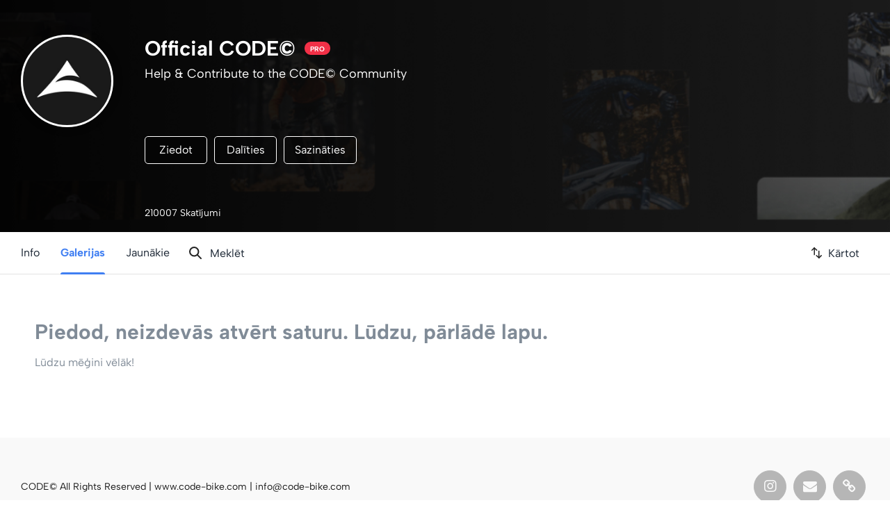

--- FILE ---
content_type: text/html; charset=utf-8
request_url: https://fv9-5.failiem.lv/OfficialCodeBike
body_size: 148435
content:

<!DOCTYPE html PUBLIC "-//W3C//DTD XHTML 1.0 Transitional//EN" "http://www.w3.org/TR/xhtml1/DTD/xhtml1-transitional.dtd">

<html id="adaptive_html" lang="LV">
<head>
    <meta charset="UTF-8">
		<meta name="globalsign-domain-verification" content="WVoCXGP9WWz7ZO3hqGZASmZCYQ2jhO7WxIRwsepEgV" />

<meta name="theme-color" content="#ffffff">


<meta name="facebook-domain-verification" content="nikti9bu56gz5oi6d126k5bloj0772" />



<title>OfficialCodeBike</title>
<meta name="keywords" content="ftp file upload, file hosting, android, file cloud, cloud storage, file sharing, failu glabāšana, bilžu hostings, bilžu apmaiņa, failu apmaiņa, failu serveris, failu koplietošana, failu rezerves kopijas, failu backup, file hosting, file sharing, file exchange, file storage, image hosting, file upload, files, file share, web file hosting, internet file storage, image upload, free upload, photo sharing, online photo gallery, photos online, data backup, online backup" />
			

        <meta property="og:title"
              content="OfficialCodeBike"/>
        <meta property="og:description"
              content="Help &amp;amp; Contribute to the CODE&amp;copy; Community
&amp;nbsp;
&amp;nbsp;"/>
        <meta name="description"
              content="Help &amp;amp; Contribute to the CODE&amp;copy; Community
&amp;nbsp;
&amp;nbsp;"/>

        <meta property="og:image" content="https://failiem.lv/avatars/thumb.php?i=704c6aa_2147483647.jpg"/>
        <meta property="og:image:secure_url" content="https://failiem.lv/avatars/thumb.php?i=704c6aa_2147483647.jpg" />
        <meta name="twitter:card" content="summary_large_image"/>
        <meta name="twitter:image" content="https://failiem.lv/avatars/thumb.php?i=704c6aa_2147483647.jpg"  />
        <meta property="twitter:image" content="https://failiem.lv/avatars/thumb.php?i=704c6aa_2147483647.jpg"  />
        
        
        <meta property="og:image:type" content="image/jpeg" /> 
        <meta property="og:image:width" content="350" /> 
        <meta property="og:image:height" content="290" /> 
        <meta property="og:url" content="https://failiem.lv/officialcodebike"/>
        <meta property="og:type" content="website" />
        <meta property="og:site_name" content="Failiem.lv"/>
        <meta property="fb:app_id" content="303254966461402" />
        <link rel="canonical" href="https://failiem.lv/OfficialCodeBike" />
<link rel="preconnect" href="https://www.googletagmanager.com" crossorigin>
<link rel="preconnect" href="https://files.fm" crossorigin>
<link rel="preconnect" href="https://www.google-analytics.com" crossorigin>
<link rel="preconnect" href="https://www.googleadservices.com" crossorigin>
<link rel="preconnect" href="https://googleads.g.doubleclick.net" crossorigin>
<link rel="preconnect" href="https://stats.g.doubleclick.net" crossorigin>
<link rel="preconnect" href="https://www.google.com" crossorigin>
<link rel="preconnect" href="https://www.google.lv" crossorigin>

<script>
	
    var _paq = window._paq = window._paq || [];
    
    _paq.push( [ 'trackPageView' ] );
    _paq.push( [ 'enableLinkTracking' ] );
    _paq.push( [ 'enableHeartBeatTimer', 10 ] );

    
    (function()
    {
        var u= '//analytics.files.fm/';
        
        _paq.push( [ 'setTrackerUrl', u + 'matomo.php' ] );
        _paq.push( [ 'setSiteId', '2' ] );
        
        var d = document;
        var g = d.createElement( 'script' );
        var s = d.getElementsByTagName( 'script' )[ 0 ];
        
        g.async = true;
        g.src = u + 'matomo.js';
        s.parentNode.insertBefore( g, s );
    } )();

    // Add click tracking for the subscription form button
    document.addEventListener('DOMContentLoaded', function () {
        var subscriptionButton = document.getElementById('subscription-form_submit-btn');
        
        if (subscriptionButton) {
            subscriptionButton.addEventListener('click', function () {
                // Trigger Matomo goal manual custom subscription goal id 6
                _paq.push(['trackGoal', 6]); 
                console.log('Subscription button click');
            });
        }
    });    

</script>



<script async src="https://www.googletagmanager.com/gtag/js?id=UA-1970559-10"></script>
<script>
  window.dataLayer = window.dataLayer || [];
  function gtag(){dataLayer.push(arguments);}
  
    
  gtag('js', new Date());
  
    gtag('config', 'UA-1970559-10');

    gtag('config', 'UA-1970559-6');
  
    
    gtag('config', 'AW-1043031755');
  
</script>

 <script src="/js/google_conversion.js?v=4"></script>

 




			<base href="https://fv9-5.failiem.lv/" />


			<meta name="verify-v1" content="4MHpv5CF+UNp34oMIZOxnVwoSslLpr+5GPkxFp94Wq8=" />

			<meta name="viewport" content="width=device-width, initial-scale=1" />



<link rel="stylesheet" type="text/css" media="all" href="/css/reset.css?v=1750410217" /><link rel="stylesheet" type="text/css" media="all" href="/css/global.css?v=1750410217" /><link rel="stylesheet" type="text/css" media="all" href="/css/header.css?v=1750410217" /><link rel="stylesheet" type="text/css" media="all" href="/css/messages/messages.css?v=1750410217" /><link rel="stylesheet" type="text/css" media="all" href="/ts/chat/dist/chat.css?v=1750410234" />
                <script src="/js/jquery-1.12.2.min.js?v=1750410208"></script>
                <script src="/js/jquery-migrate-1.3.0.js?v=1750410214"></script>
                <script src="/js/JSON/cycle.js?v=1750410215"></script>			<script src="/error_handler_client?v=4"></script>

            <link rel="icon" type="image/png" href="/images/logo/rebranded/favicon-192x192px.png?v=2">
			<link rel="icon" type="image/svg+xml" href="/images/logo/rebranded/favicon-192x192px.svg?v=2" />
			<script>

				var DOMAIN_NAME = 'failiem.lv';
				
				var HTTP_HOST = 'fv9-5.failiem.lv';
				var IS_DEV_SERVER = false;
                var SHOW_CATEGORIES = true;
                var SHOW_PHOTOBOOK_ORDERING = false;

                var SHOW_NEW_FEATURE__FACE_SEARCH = true;
                var SHOW_NEW_FEATURE__AI_VISION_ANALYZER = true;

				// capitalize first letter of domain
                DOMAIN_NAME = DOMAIN_NAME.charAt(0).toUpperCase() + DOMAIN_NAME.slice(1);

				var lang_code = 'LV';

				var DOCUMENT_IS_LOADED = false;

				var MMVD = false;
				var STDT = new Date().getTime();

				var WEB_ROOT_PATH = '';

				var FB_APP_ID = '303254966461402';

				var strTranslation_LinkCopied = 'Saite ir iekopēta atmiņā';

				var strSellFilesCurrency = 'USD';

				$(function(){

					DOCUMENT_IS_LOADED=true

                    var intScrollTop = $('html').scrollTop();
                    var intFlagHeight = $('body').hasClass('show_header_flag') ? 20 : 0;
					intScrollTop = Math.max(intScrollTop, $('body').scrollTop());
					
                    if ( intScrollTop > 0 )
                    {
                        $('body').addClass('scrolled');
                    }
                    
                    var intPrevScrollPos = intScrollTop;
                    var objHeaderElem = document.getElementById("header");
                    
                    $(window).on('scroll', function () {
                        //close side menu
                        $( '#navbar-toggler-chb' ).prop('checked', false);
                        $( '#header' ).css('z-index', '');

                        var intScrollTop = $('html').scrollTop();
                        intScrollTop = Math.max(intScrollTop, $('body').scrollTop());
                        
                        if ( intScrollTop > 0 )
                        {
                            $('body').addClass('scrolled');
                        }
                        else
                        {
                            $('body').removeClass('scrolled');
                            checkMenuItems();
                        }

                                            });

					$( document ).mousemove( function( event )
					{
						if ( ! MMVD )
						{
							if ( ( ( new Date().getTime() ) - STDT ) > 1000 )
							{
								MMVD = true;
							}
						}
					});
				});


				function changeLanguage(strLangCode, strTitle)
				{
					var strUrl = '';
					switch (strLangCode)
					{
						case 'lv':
                            strUrl = 'https://failiem.lv/OfficialCodeBike';
                            break;
						case 'en':
                            strUrl = 'https://files.fm/OfficialCodeBike';
                            break;
						case 'ru':
                            strUrl = 'https://ru.files.fm/OfficialCodeBike';
                            break;
						case 'de':
                            strUrl = 'https://de.files.fm/OfficialCodeBike';
                            break;
						case 'fi':
                            strUrl = 'https://fi.files.fm/OfficialCodeBike';
                            break;
                        case 'es':
                            strUrl = 'https://es.files.fm/OfficialCodeBike';
                            break;
                        case 'ko':
                            strUrl = 'https://ko.files.fm/OfficialCodeBike';
                            break;
                        case 'uk':
                            strUrl = 'https://ua.files.fm/OfficialCodeBike';
                            break;
					}
                    gaev('HeaderClick', 'Lang_switch', strLangCode);
					window.location = strUrl + WEB_ROOT_PATH;// + '?lng='+strLangCode;
					$('.language_dropdown .activator SPAN').each(function (){
						var img = $('IMG', this).clone();
						$(this).html(strTitle + ' ').append(img);
					});
					hidePopups();
				}


				function gaev(strCategory, strAction, strLabel, strValue) {

					if (typeof gtag != 'undefined') {
						// old ga.js
						//_gaq.push(['_trackEvent', strCategory, strAction, strLabel]);
						
						// Send the event to the gtag.js Google Analytics property
						// with tracking ID GA_MEASUREMENT_ID.
						gtag('event', 'Events', {
						  'event_category': strCategory,
						  'event_action': 	strAction,
						  'event_label': 	strLabel,
						  'value':			strValue
						});
						
						/*gtag('event', 'strEveryEventTest', {
						  'send_to': 'UA-1970559-10',
						  'event_category': 'EveryEvent',
						  'event_action': 	'TestAction',
						  'event_label': 	'TestLabel'
						});*/

					};
					
					
					if ( typeof _paq != 'undefined' )
					{
						_paq.push( [
							'trackEvent',
							strCategory ,
							strAction ,
							strLabel ,
							strValue
						] );
					}
				}
				
				function logClick(strButton)
				{
										if (typeof gtag != 'undefined')
					{
						//_gaq.push(['_trackEvent', 'ActionLine', strButton, 'List']);

						gtag('event', 'Clicks', {
						  'send_to': 'UA-1970559-10',
						  'event_category': 'ActionLine',
						  'event_action': 	strButton,
						  'event_label': 	'List'
						});
					};
									}


				function printAdwordsConversion(strIframeName) {

					var  iframe = document.createElement('iframe');
					iframe.style.width = '0px';
					iframe.style.height = '0px';
					document.body.appendChild(iframe);

					iframe.src = 'https://fv9-5.failiem.lv/server_scripts/google_adwords/'+ strIframeName +'.php';
				}

			</script>
			<script>
				var IS_MOBILE = false;
			</script>

			<!-- IE less than 9 -->
			<!--[if lt IE 9]>
				<script type="text/javascript" src="./js/html5.js"></script>
				<script type="text/javascript" src="./js/css3-mediaqueries.js"></script>
			<![endif]-->
  <script>  	var tb_lang = new Object();  	tb_lang["close"] = "Aizvērt";  	tb_lang["or_esc_key"] = "vai spied Esc taustiņu";  </script>
			<script>

				Math._round = function(number, precision)
				{
					precision = Math.abs(parseInt(precision)) || 0;
					var coefficient = Math.pow(10, precision);
					return Math.round(number*coefficient)/coefficient;
				}

				function file_size_format (filesize, intPrecision, bolShowBits=false )
				{
					if ( bolShowBits )
					{
						filesize = filesize * 8;
					}
				    
				    if (typeof(intPrecision) == 'undefined' || intPrecision==null)
				        intPrecision = 2;
				    
					if (filesize >= 1073741824)
					{
						filesize = Math._round(filesize / 1073741824, 2).toFixed(intPrecision) + '&nbsp;G';
					}
					else
					{
						if (filesize >= 1048576)
						{
							filesize = Math._round(filesize / 1048576, 2).toFixed(intPrecision) + '&nbsp;M';
						}
						else
						{
							if (filesize >= 1024)
							{
								filesize = Math._round(filesize / 1024, 0).toFixed(intPrecision) + '&nbsp;K';
							}
							else
							{
								filesize = filesize.toFixed(intPrecision) + '&nbsp;';
							};
						};
					};
					
					if ( bolShowBits )
					{
						filesize += 'bits';
					}
					else 
					{
						filesize += 'B';
					}
					
					return filesize;
				};

			</script>





			<script>
    /**
     * @param strEmails - one or more emails delimited with ","
     * @param bolIsSingleEmail - is strEmails only one email
     */
    function EmailValidator(strEmails, bolIsSingleEmail)
    {
        this.state = EmailValidator.states.READY;
        this.strSuggestedEmails = "";
        this.strEmails = strEmails.trim();
        this.strNoMxEmails = "";
        this.strInputID = "";
        this.bolIsSingleEmail = bolIsSingleEmail;

        // set default invalid cb
        this.setOnInvalidCB(function(){});
        this.strErrorClass = "has-error";
    }
    
    EmailValidator.regexTest = function(email) 
    {
        var re = /^(([^<>()[\]\\.,;:\s@"]+(\.[^<>()[\]\\.,;:\s@"]+)*)|(".+"))@((\[[0-9]{1,3}\.[0-9]{1,3}\.[0-9]{1,3}\.[0-9]{1,3}])|(([a-zA-Z\-0-9]+\.)+[a-zA-Z]{2,}))$/;
        
        return re.test( email )
            // disallow single quotes
            && email.indexOf( "'" ) === -1;
    };
    
    //<editor-fold desc="Setters">
    /**
     * this.onValidCB and this.onInvalidCB and this.setOnSuggestionCB execution order:
     *  1. remove this.strErrorClass from this.strInputID
     *  2. show or hide modal - only for onInvalid and onValid
     *  3. run callback
     */
    EmailValidator.prototype.setOnValidCB = function (onValidCB)
    {
        this.onValidCB = applyTo(this, function ()
        {
            if (this.strModalID && $('#' + this.strModalID).css('opacity') == 0)
            {
                showModal(this.strModalID);
            }
            this.removeClassFromInput();
            onValidCB();
        });

        return this;
    };
    EmailValidator.prototype.setOnInvalidCB = function (onInvalidCB)
    {
        this.onInvalidCB = applyTo(this, function ( strInvalidEmails)
        {
            if( typeof strInvalidEmails === 'undefined' )
            {
                strInvalidEmails =  '';
            }
            
            if (this.strModalID && $('#' + this.strModalID).css('opacity') == 0)
            {
                showModal(this.strModalID);
            }
            this.addErrorClassToInput();
            onInvalidCB(strInvalidEmails);
        });

        return this;
    };
    EmailValidator.prototype.setOnSuggestionCB = function (onSuggestionCB)
    {
        this.revalidate = function ()
        {
            this.addErrorClassToInput();
            onSuggestionCB();
        };
        return this;
    };
    
    EmailValidator.prototype.setModalID = function (strModalID)
    {
        this.strModalID = strModalID;
        return this;
    };

    EmailValidator.prototype.setInputID = function (strInputID)
    {
        this.strInputID = strInputID;
        return this;
    };

    EmailValidator.prototype.setErrorClass = function (strErrorClass)
    {
        this.strErrorClass = strErrorClass;
        return this;
    };
    //</editor-fold>
    
    EmailValidator.prototype.onTooManyEmails = function () 
    {
        fError("Vienā reizē nav atļauts nosūtīt vairāk par 5 e-pastiem.", "", "OK", applyTo(this, this.onInvalidCB));
    };

    /**
     * adds this.strErrorClass to element with ID this.strInputID
     */
    EmailValidator.prototype.addErrorClassToInput = function ()
    {
        if (this.strInputID)
        {
            $("#" + this.strInputID).addClass(this.strErrorClass);
        }
    };

    /**
     * removes this.strErrorClass from element with ID this.strInputID
     */
    EmailValidator.prototype.removeClassFromInput = function ()
    {
        if (this.strInputID)
        {
            $("#" + this.strInputID).removeClass(this.strErrorClass);
        }
    };

    EmailValidator.prototype.run = function ()
    {
        if(this.strEmails === "") 
        {
            this.state = EmailValidator.states.INVALID;
            this.onInvalidCB();
            return;
        }
        
        // onValid, onInvalid and strEmails are necessary!
        if (!this.onValidCB || !this.onInvalidCB)
        {
            throw new Error("EmailValidator is missing essential data!");
        }
        
        var emails;

        // check if not over allowed email count
        if( !this.bolIsSingleEmail )
        {
            emails = this.strEmails.split(",");
            if( emails.length > 50 ) {
                this.state = EmailValidator.states.TOO_MANY_EMAILS;
                this.onTooManyEmails();
                return;
            }
        }
        else
        {
            emails = [ this.strEmails ];
        }

        // test emails against email regex before posting them
        for (var i in emails)
        {
            if ( emails.hasOwnProperty(i) && !EmailValidator.regexTest( emails[i].trim() ) )
            {
                this.state = EmailValidator.states.INVALID;
                this.onInvalidCB( emails[i].trim() );
                return;
            }
        }

        this.state = EmailValidator.states.RUNNING;

        $.post('/chkMail.php', {'q': this.strEmails}, applyTo(this, this.onResponse));
    };

    EmailValidator.prototype.onResponse = function (data)
    {
        var arrReturn = JSON.parse(data);

        if (arrReturn['result'] === 0)
        {
            this.state = EmailValidator.states.VALID;
            this.onValidCB(this);
        }
        else if(arrReturn['result'] === EmailValidator.states.INVALID) 
        {
            this.state = EmailValidator.states.INVALID;
            this.onInvalidCB();
        }
        else if (arrReturn['result'] === 2)
        {
            this.strSuggestedEmails = arrReturn['suggest'];

            if (arrReturn['no_mx'])
            {
                this.strNoMxEmails = arrReturn['no_mx'];
                this.state = EmailValidator.states.MISSING_MX_RECORDS;
            }
            else
            {
                this.state = EmailValidator.states.POSSIBLE_TYPO;
            }

            // this calls onSuggestionCB
            this.revalidate();
        }
        else if (arrReturn['result'] === 4)
        {
            this.state = EmailValidator.states.TOO_MANY_EMAILS;
            this.onTooManyEmails();
        }
    };

    EmailValidator.prototype.revalidate = function ()
    {
        // add typo suggestions and emails with no mx records to string
        var strMsg = '';
        if (this.strSuggestedEmails !== '')
        {
            strMsg += "Vai J\u016bs dom\u0101j\u0101t:";
            strMsg += " " + this.strSuggestedEmails + "?\n";
        }
        if (this.strNoMxEmails !== '')
        {
            if(this.bolIsSingleEmail)
            {
                strMsg += "Iesp\u0113jams, ka ievad\u012bt\u0101 e-pasta adrese nav pareiza:"            }
            else 
            {
                strMsg += "Iesp\u0113jams, \u0161\u012bs adreses nav pareizas:"            }
            
            strMsg += " " + this.strNoMxEmails + ".\n";
        }

        if(this.bolIsSingleEmail)
        {
            strMsg += "L\u016bdzu p\u0101rbaudiet ievad\u012bto e-pastu! Ja tas ir pareizs, spiediet OK.";
        }
        else 
        {
            strMsg += "L\u016bdzu p\u0101rbaudiet ievad\u012bto e-pastu pareiz\u012bbu! Ja visi ievad\u012btie e-pasti ir pareizi, spiediet OK.";
        }

        this.addErrorClassToInput();

        // hide the original modal to avoid overlapping
        if (this.strModalID && $('#'+this.strModalID).css('opacity') == 1)
        {
            hideModal(this.strModalID);
        }

        fConfirm(
            strMsg,
            "P\u0101rbaudi ievad\u012bto epasta adresi",
            "OK",
            "Atcelt",
            applyTo(this, function ( bolResult)
            {
                // execute onInvalid only if user declines
                if (bolResult === false)
                {
                    this.state = EmailValidator.states.INVALID;
                    this.onInvalidCB();
                }
            }),
            applyTo(this, function ()
            {
                this.state = EmailValidator.states.ACCEPTED_TYPO;
                this.onValidCB();
            }, this)
        );
    };

    EmailValidator.prototype.isSubmittable = function ()
    {
        return [EmailValidator.states.VALID, EmailValidator.states.ACCEPTED_TYPO].indexOf(this.state) !== -1;
    };

    EmailValidator.states = {
        READY: -2,              // initial state
        RUNNING: -1,            // request has started and server has not responded yet

        // => onValidCB
        VALID: 0,

        // => onInvalidCB
        INVALID: 1,

        // => revalidate => onSuggestionCB
        POSSIBLE_TYPO: 2,       // there are typos in the submitted emails
        MISSING_MX_RECORDS: 3,  // some emails have missing mx records
        TOO_MANY_EMAILS: 4,     // too many emails are submitted

        // => revalidate => onSuggestionCB (clicked OK) => onValid 
        ACCEPTED_TYPO: 5        // typo was spotted but user dismissed it
    };
    
    // the function is defined in functions.js, but because this script is included in bergafoto, lets check to make sure.
    if ( typeof applyTo !== 'function' )
    {
        /**
         * Magic function that makes vanilla JS objects usable
         *  - execute fn in the context of $this with passed parameters
         *  - you can also pass parameters to the fn that is returned, they will be added to the fn call
         * @param $this - Object scope
         * @param fn - Object method to execute
         * @param var1 - first parameter to be passed to fn
         * @returns {Function}
         */
        window.applyTo = function( $this, fn, var1 )
        {
            if ( !$this )
            {
                throw new Error( "Invalid usage of closure function, scope must be defined." );
            }
        
            if ( !fn )
            {
                throw new Error( "Invalid usage of closure function, fn must be defined." );
            }
        
            var finalArgs = [];
        
            // skip first 3 arguments (callee, $this, fn)
            for ( var i = 2; i < arguments.length; ++i )
            {
                // add to list of args
                finalArgs.push( arguments[ i ] );
            }
        
            return function ()
            {
                // add all arguments
                for ( var i = 0; i < arguments.length; ++i )
                {
                    finalArgs.push( arguments[ i ] );
                }
            
                // first arguments will be the ones passed to closure, then the ones passed to this function
                return fn.apply( $this, finalArgs );
            };
        }
    }
</script>
<link rel="stylesheet" type="text/css" media="all" href="/bootstrap/css/dropdown.css?v=1750410200" /><link rel="stylesheet" type="text/css" media="all" href="/css/global_facelift.css?v=1750410217" /><link rel="stylesheet" type="text/css" media="all" href="/css/inputs.css?v=1750410217" /><link rel="stylesheet" type="text/css" media="all" href="/js/jquery-ui-1.12.1.custom/jquery-ui.min.css?v=1750410211" /><link rel="stylesheet" type="text/css" media="all" href="/css/thickbox.css?v=1750410217" /><link rel="stylesheet" type="text/css" media="all" href="/css/modal.css?v=1750410216" /><link rel="stylesheet" type="text/css" media="all" href="/css/font-awesome-new/css/font-awesome.min.css?v=1750410218" /><link rel="stylesheet" type="text/css" media="all" href="/css/font-awesome-pro/css/light.min.css?v=1750410216" /><link rel="stylesheet" type="text/css" media="all" href="/css/font-awesome-pro/css/brands.min.css?v=1750410216" /><link rel="stylesheet" type="text/css" media="all" href="/css/font-awesome-pro/css/fontawesome.min.css?v=1750410216" /><link rel="stylesheet" type="text/css" media="all" href="/css/alert.css?v=1750410218" />
                <script src="/js/jquery.cookie.js?v=1750410215"></script>
                <script src="/js/jquery-ui-1.12.1.custom/jquery-ui.js?v=1750410211"></script>
                <script src="/js/global.js?v=1768232690"></script>
                <script src="/js/info_tooltips.js?v=1750410216"></script>
                <script src="/js/jquery-ui-1.11.4.custom/jquery-ui.min.js?v=1750410214"></script>
                <script src="/js/event.js?v=1750410214"></script>
                <script src="/js/functions.js?v=1750410215"></script>
                <script src="/js/thickbox.js?v=1750410215"></script>
                <script src="/js/modal.js?v=1761296085"></script>
                <script src="/js/alert.js?v=1750410214"></script><link rel="stylesheet" type="text/css" media="all" href="/css/stripe_payment_form.css?v=1750410218" />
                <script src="/js/stripe_payment_form.js?v=1750410214"></script>
<script>

	var PHPSESSID = 'c29baa380f20536a79349fd680f7b894b5153a69';
	var STRIPE_PUBLIC_KEY = 'pk_live_qdaFEN4KBX40UvEYnwlKCIX8';
	var STRIPE_LOCALE = 'lv';

	var arrStripePaymentFormErrorMsg = {
		'FinishOrder' : 'Pasūtījuma apstrādes laikā notika kļūda. Lūdzu, sazinieties ar support@failiem.lv!' ,
		'Processing' : 'Maksājuma apstrādes laikā notika kļūda. Lūdzu, mēģiniet vēlreiz vai sazinieties ar support@failiem.lv!' ,
		'InvalidData' : 'Lūdzu, ievadiet derīgus maksājumu kartes datus!' ,
		'BankDeclined' : 'Maksājuma apstrādes laikā notika kļūda - Jūsu banka atteica maksājumu. Lūdzu, pārbaudiet, vai Jūsu bankas kontā ir pietiekami daudz līdzekļu; vai ar Jūsu maksājumu karti ir atļauts veikt maksājumus Internetā. Vai sazinieties ar savu banku, vai arī izmantojiet citu maksājumu karti.' ,
		'NotEnoughFunds' : 'Jūsu bankas kontā nav pietiekami daudz līdzekļu. Lūdzu, papildiniet kontu vai izmantojiet citu maksājumu karti!' ,
		'InvalidCVV' : 'Lūdzu, pārbaudiet un ievadiet derīgu maksājumu kartes CVV kodu!' ,
        'AlreadyPaid' : 'Paldies, maksājums jau ir saņemts.' ,
	};

</script>		</head>
				<body class="lang_lv use_vh hide_main_menu" >

            <!-- Google Tag Manager (noscript) -->
            <noscript><iframe src="https://www.googletagmanager.com/ns.html?id=GTM-N9HRMM7"
            height="0" width="0" style="display:none;visibility:hidden"></iframe></noscript>
            <!-- End Google Tag Manager (noscript) -->
<!-- Google Tag Manager (noscript) -->
<noscript><iframe src="https://www.googletagmanager.com/ns.html?id=GTM-5ZNTW54" height="0" width="0" style="display:none;visibility:hidden"></iframe></noscript>
<!-- End Google Tag Manager (noscript) -->

<script>

    jQuery.fn.shake = function(interval,distance,times){
        interval = typeof interval == "undefined" ? 100 : interval;
        distance = typeof distance == "undefined" ? 10 : distance;
        times = typeof times == "undefined" ? 3 : times;
        var jTarget = $(this);
        jTarget.css('position','relative');
        for(var iter=0;iter<(times+1);iter++){
            jTarget.animate({ left: ((iter%2==0 ? distance : distance*-1))}, interval);
        }
        return jTarget.animate({ left: 0},interval);
    }

	$( window ).bind( 'load', function()
	{
        const strUrlParams = new URLSearchParams(window.location.search);
		if( strUrlParams.has('coupon') || strUrlParams.has('kupons') ) 
		{
			showCreateAccount();
            adaptFormForCoupon();
        }
	} );
</script>

			<div id="container" class="failiemlv ">
			<noscript>
				<table class="alert_container alert_container_danger" style="display: block">
					<tr>
						<td>
							<i class="fa fa-exclamation-circle"></i>
						</td>
						<td>
							<div class="alert_main_text">
								Tava pārlūkprogramma neatbalsta JavaScript. Lai izmantotu šo lapu, ieslēdz JavaScript atbalstu vai arī izmanto citu pārlūkprogrammu.							</div>
						</td>
					</tr>
				</table>
			</noscript>


            <script src="/js/Captcha/Google/LazyGoogleReCaptchaV2.js"></script>
            <script>
                objLazyGoogleReCaptchaV2.strLanguageKey = "lv";
                objLazyGoogleReCaptchaV2.strSiteKey = "6LflqXQUAAAAAP2CM782IqIgjzooEt9soXTCwxX2";
            </script>
<link rel="stylesheet" type="text/css" media="all" href="/css/sign_in_form.css?v=35"/>




<div id="sign-in" class="modal-container" tabindex="-1" role="dialog" aria-labelledby="createaccount-header signin-header" aria-hidden="true" style="display:none">

	<div class="modal-inner">


		<!-- START : Header -->
		<div id="sign-in-header">

			<span id="signin-header" onclick="if( !$( '#signin-modal-content' ).is( ':visible' ) ) showSignIn(); return false;">
				Ieiet				<img id="signin-header_icon_inactive" src="/images/signup_form/log_in.svg?v=2" alt="Login to upload files">
				<img id="signin-header_icon_active" src="/images/signup_form/log_in_blue.svg?v=2" alt="Login to upload files">
			</span>

                            <span id="createaccount-header" onclick="if( !$('#createaccount-modal-content').is(':visible')) showCreateAccount(); return false;">
                    Reģistrēties                </span>
            
		</div>
		<!-- END : Header -->

        <div id="createaccount-referral-container" style="display:none">
            <span class="referrer-container">
                Tevi ielūdza lietotājs&nbsp;<span id="createaccount-referral-referrer"></span>&nbsp;izveidot kontu un saņemt 1GB            </span>
            
            <hr/>
        </div>
        
                
        <div id="createaccount-message-container">
        	<table class="alert_container alert_container_danger">
                <tr>
                    <td><i class="fa fa-exclamation-circle"></i></td>
                    <td><div class="alert_main_text"></div></td>
                </tr>
            </table>
        </div>
        
		<!-- START : Create account form -->
		<div id="createaccount-modal-content" class="modal-content">
            <div class="info"></div>
            
            			<!-- START : Social create account -->
			<div class="signin-modal-content-social">

				<div class="signin-modal-content-social-title">Izveidojiet kontu bezmaksas:</div>

				<div class="signin-modal-content-social-buttons-container signin-modal-content-social-buttons-container-2-buttons">

					<!-- 
					<div class="fb_button social_login_button" onclick="checkSocialLogin('facebook');">
						<img src="/images/signup_form/login-facebook.svg?v=2" alt="Sign up with Facebook to upload files for free">
						<span>Facebook</span>
					</div>
                    -->
					
					<div class="standard_button google_button social_login_button" onclick="checkSocialLogin('google');">
						<img src="/images/signup_form/login-google.svg?v=2" alt="Sign up with Google to upload files for free">
						<span>Google</span>
					</div>

					<div class="standard_button ms_button social_login_button" onclick="checkSocialLogin('microsoft');">
                        <img src="/images/signup_form/login-microsoft.svg" alt="Sign up with Microsoft to upload files for free">
						<span>Microsoft</span>
					</div>
					
                    <div class="justify_el"></div>

				</div>

			</div>
			<!-- END : Social create account -->

			<div class="or-delimiter">
				vai			</div>
							
			<!-- START : Simple create account -->
			<div id="createaccount-simple-container">
                <input id="createaccount-referral-hash" name="inviter_hash" type="hidden">
                <input id="createaccount-referral-user" name="inviter_user" type="hidden">

                <div id="register_coupon_code">
                    <div class="input-label">
                        <label for="register_coupon_code_input">Kupona kods</label>
                        <input id="register_coupon_code_input" name="coupon_code" type="text"/>
                    </div>
                    <div class="createaccount-input-container"></div>
                </div>
                    
                <div class="no-coupon-link">
                    <a href="" onclick="revertFormFromCoupon(); return false">Man nav kupona koda »</a>
                </div>

                <div class="input-label">
                    <label for="createaccount_name">Vārds</label>
                    <input id="createaccount_name" name="createaccount_name" type="text" autocomplete="off"  />
                </div>

                <div class="input-label">
                    <label for="createaccount_surname">Uzvārds</label>
                    <input id="createaccount_surname" name="createaccount_surname" type="text" autocomplete="off"  />
                </div>

                <div class="input-label">
                    <label for="createaccount_email">E-pasts</label>
                    <input id="createaccount_email" name="createaccount_email" type="email" autocomplete="off"  onchange="createUsername(this.value);" />
                </div>

                <div class="input-label">
                    <label for="createaccount_password">Parole</label>
                    <input id="createaccount_password" name="createaccount_password" type="password" autocomplete="off">
                </div>

				<div class="justify_el"></div>

								<!-- 
				<div id="business_account_chechbox_container">
					<input id="create_business_account" type="checkbox" onchange="toggleCreateBusinessAccount()">
					<label for="create_business_account">Man varētu vajadzēt biznesa funkcijas, es gribētu uzzināt vairāk</label>
				</div>
				
				<div id="create_business_account_container">

					<input id="createaccount_company_name" name="createaccount_company_name" type="text" autocomplete="off" placeholder="Uzņēmuma nosaukums" />
					<input id="createaccount_company_phone" name="createaccount_company_phone" type="text" autocomplete="off" placeholder="Telefona numurs" />
					<select name="createaccount_company_country" id="createaccount_company_country">

						<option value="">Valsts</option>
							<option value="Afghanistan" >Afghanistan</option>
							<option value="Albania" >Albania</option>
							<option value="Algeria" >Algeria</option>
							<option value="American Samoa" >American Samoa</option>
							<option value="Andorra" >Andorra</option>
							<option value="Angola" >Angola</option>
							<option value="Anguilla" >Anguilla</option>
							<option value="Antarctica" >Antarctica</option>
							<option value="Antigua and Barbuda" >Antigua and Barbuda</option>
							<option value="Argentina" >Argentina</option>
							<option value="Armenia" >Armenia</option>
							<option value="Aruba" >Aruba</option>
							<option value="Australia" >Australia</option>
							<option value="Austria" >Austria</option>
							<option value="Azerbaijan" >Azerbaijan</option>
							<option value="Bahamas" >Bahamas</option>
							<option value="Bahrain" >Bahrain</option>
							<option value="Bangladesh" >Bangladesh</option>
							<option value="Barbados" >Barbados</option>
							<option value="Belarus" >Belarus</option>
							<option value="Belgium" >Belgium</option>
							<option value="Belize" >Belize</option>
							<option value="Benin" >Benin</option>
							<option value="Bermuda" >Bermuda</option>
							<option value="Bhutan" >Bhutan</option>
							<option value="Bolivia" >Bolivia</option>
							<option value="Bonaire, Saint Eustatius and Saba" >Bonaire, Saint Eustatius and Saba</option>
							<option value="Bosnia and Herzegovina" >Bosnia and Herzegovina</option>
							<option value="Botswana" >Botswana</option>
							<option value="Bouvet Island" >Bouvet Island</option>
							<option value="Brazil" >Brazil</option>
							<option value="British Indian Ocean Territory" >British Indian Ocean Territory</option>
							<option value="British Virgin Islands" >British Virgin Islands</option>
							<option value="Brunei" >Brunei</option>
							<option value="Bulgaria" >Bulgaria</option>
							<option value="Burkina Faso" >Burkina Faso</option>
							<option value="Burundi" >Burundi</option>
							<option value="Cambodia" >Cambodia</option>
							<option value="Cameroon" >Cameroon</option>
							<option value="Canada" >Canada</option>
							<option value="Cape Verde" >Cape Verde</option>
							<option value="Cayman Islands" >Cayman Islands</option>
							<option value="Central African Republic" >Central African Republic</option>
							<option value="Chad" >Chad</option>
							<option value="Chile" >Chile</option>
							<option value="China" >China</option>
							<option value="Christmas Island" >Christmas Island</option>
							<option value="Cocos [Keeling] Islands" >Cocos [Keeling] Islands</option>
							<option value="Colombia" >Colombia</option>
							<option value="Comoros" >Comoros</option>
							<option value="Congo [DRC]" >Congo [DRC]</option>
							<option value="Congo [Republic]" >Congo [Republic]</option>
							<option value="Cook Islands" >Cook Islands</option>
							<option value="Costa Rica" >Costa Rica</option>
							<option value="Croatia" >Croatia</option>
							<option value="Cuba" >Cuba</option>
							<option value="Curacao" >Curacao</option>
							<option value="Cyprus" >Cyprus</option>
							<option value="Czech Republic" >Czech Republic</option>
							<option value="Denmark" >Denmark</option>
							<option value="Djibouti" >Djibouti</option>
							<option value="Dominica" >Dominica</option>
							<option value="Dominican Republic" >Dominican Republic</option>
							<option value="East Timor" >East Timor</option>
							<option value="Ecuador" >Ecuador</option>
							<option value="Egypt" >Egypt</option>
							<option value="El Salvador" >El Salvador</option>
							<option value="Equatorial Guinea" >Equatorial Guinea</option>
							<option value="Eritrea" >Eritrea</option>
							<option value="Estonia" >Estonia</option>
							<option value="Ethiopia" >Ethiopia</option>
							<option value="Falkland Islands" >Falkland Islands</option>
							<option value="Faroe Islands" >Faroe Islands</option>
							<option value="Fiji" >Fiji</option>
							<option value="Finland" >Finland</option>
							<option value="France" >France</option>
							<option value="French Guiana" >French Guiana</option>
							<option value="French Polynesia" >French Polynesia</option>
							<option value="French Southern Territories" >French Southern Territories</option>
							<option value="Gabon" >Gabon</option>
							<option value="Gambia" >Gambia</option>
							<option value="Georgia" >Georgia</option>
							<option value="Germany" >Germany</option>
							<option value="Ghana" >Ghana</option>
							<option value="Gibraltar" >Gibraltar</option>
							<option value="Greece" >Greece</option>
							<option value="Greenland" >Greenland</option>
							<option value="Grenada" >Grenada</option>
							<option value="Guadeloupe" >Guadeloupe</option>
							<option value="Guam" >Guam</option>
							<option value="Guatemala" >Guatemala</option>
							<option value="Guernsey" >Guernsey</option>
							<option value="Guinea" >Guinea</option>
							<option value="Guinea-Bissau" >Guinea-Bissau</option>
							<option value="Guyana" >Guyana</option>
							<option value="Haiti" >Haiti</option>
							<option value="Heard Island and McDonald Island" >Heard Island and McDonald Island</option>
							<option value="Honduras" >Honduras</option>
							<option value="Hong Kong" >Hong Kong</option>
							<option value="Hungary" >Hungary</option>
							<option value="Iceland" >Iceland</option>
							<option value="India" >India</option>
							<option value="Indonesia" >Indonesia</option>
							<option value="Iran" >Iran</option>
							<option value="Iraq" >Iraq</option>
							<option value="Ireland" >Ireland</option>
							<option value="Isle of Man" >Isle of Man</option>
							<option value="Israel" >Israel</option>
							<option value="Italy" >Italy</option>
							<option value="Ivory Coast" >Ivory Coast</option>
							<option value="Jamaica" >Jamaica</option>
							<option value="Japan" >Japan</option>
							<option value="Jersey" >Jersey</option>
							<option value="Jordan" >Jordan</option>
							<option value="Kazakhstan" >Kazakhstan</option>
							<option value="Kenya" >Kenya</option>
							<option value="Kiribati" >Kiribati</option>
							<option value="Kosovo" >Kosovo</option>
							<option value="Kuwait" >Kuwait</option>
							<option value="Kyrgyzstan" >Kyrgyzstan</option>
							<option value="Laos" >Laos</option>
							<option value="Latvia" >Latvia</option>
							<option value="Lebanon" >Lebanon</option>
							<option value="Lesotho" >Lesotho</option>
							<option value="Liberia" >Liberia</option>
							<option value="Libya" >Libya</option>
							<option value="Liechtenstein" >Liechtenstein</option>
							<option value="Lithuania" >Lithuania</option>
							<option value="Luxembourg" >Luxembourg</option>
							<option value="Macau" >Macau</option>
							<option value="Macedonia" >Macedonia</option>
							<option value="Madagascar" >Madagascar</option>
							<option value="Malawi" >Malawi</option>
							<option value="Malaysia" >Malaysia</option>
							<option value="Maldives" >Maldives</option>
							<option value="Mali" >Mali</option>
							<option value="Malta" >Malta</option>
							<option value="Marshall Islands" >Marshall Islands</option>
							<option value="Martinique" >Martinique</option>
							<option value="Mauritania" >Mauritania</option>
							<option value="Mauritius" >Mauritius</option>
							<option value="Mayotte" >Mayotte</option>
							<option value="Mexico" >Mexico</option>
							<option value="Micronesia" >Micronesia</option>
							<option value="Moldova" >Moldova</option>
							<option value="Monaco" >Monaco</option>
							<option value="Mongolia" >Mongolia</option>
							<option value="Montenegro" >Montenegro</option>
							<option value="Montserrat" >Montserrat</option>
							<option value="Morocco" >Morocco</option>
							<option value="Mozambique" >Mozambique</option>
							<option value="Myanmar [Burma]" >Myanmar [Burma]</option>
							<option value="Namibia" >Namibia</option>
							<option value="Nauru" >Nauru</option>
							<option value="Nepal" >Nepal</option>
							<option value="Netherlands" >Netherlands</option>
							<option value="Netherlands Antilles" >Netherlands Antilles</option>
							<option value="New Caledonia" >New Caledonia</option>
							<option value="New Zealand" >New Zealand</option>
							<option value="Nicaragua" >Nicaragua</option>
							<option value="Niger" >Niger</option>
							<option value="Nigeria" >Nigeria</option>
							<option value="Niue" >Niue</option>
							<option value="Norfolk Island" >Norfolk Island</option>
							<option value="North Korea" >North Korea</option>
							<option value="Northern Mariana Islands" >Northern Mariana Islands</option>
							<option value="Norway" >Norway</option>
							<option value="Oman" >Oman</option>
							<option value="Pakistan" >Pakistan</option>
							<option value="Palau" >Palau</option>
							<option value="Palestinian Territories" >Palestinian Territories</option>
							<option value="Panama" >Panama</option>
							<option value="Papua New Guinea" >Papua New Guinea</option>
							<option value="Paraguay" >Paraguay</option>
							<option value="Peru" >Peru</option>
							<option value="Philippines" >Philippines</option>
							<option value="Pitcairn Islands" >Pitcairn Islands</option>
							<option value="Poland" >Poland</option>
							<option value="Portugal" >Portugal</option>
							<option value="Puerto Rico" >Puerto Rico</option>
							<option value="Qatar" >Qatar</option>
							<option value="Romania" >Romania</option>
							<option value="Russian Federation" >Russian Federation</option>
							<option value="Rwanda" >Rwanda</option>
							<option value="Réunion" >Réunion</option>
							<option value="Saint Barthélemy" >Saint Barthélemy</option>
							<option value="Saint Helena" >Saint Helena</option>
							<option value="Saint Kitts and Nevis" >Saint Kitts and Nevis</option>
							<option value="Saint Lucia" >Saint Lucia</option>
							<option value="Saint Martin" >Saint Martin</option>
							<option value="Saint Pierre and Miquelon" >Saint Pierre and Miquelon</option>
							<option value="Saint Vincent and the Grenadines" >Saint Vincent and the Grenadines</option>
							<option value="Samoa" >Samoa</option>
							<option value="San Marino" >San Marino</option>
							<option value="Saudi Arabia" >Saudi Arabia</option>
							<option value="Senegal" >Senegal</option>
							<option value="Serbia" >Serbia</option>
							<option value="Serbia and Montenegro" >Serbia and Montenegro</option>
							<option value="Seychelles" >Seychelles</option>
							<option value="Sierra Leone" >Sierra Leone</option>
							<option value="Singapore" >Singapore</option>
							<option value="Sint Maarten" >Sint Maarten</option>
							<option value="Slovakia" >Slovakia</option>
							<option value="Slovenia" >Slovenia</option>
							<option value="Solomon Islands" >Solomon Islands</option>
							<option value="Somalia" >Somalia</option>
							<option value="South Africa" >South Africa</option>
							<option value="South Georgia and the South Sandwich Islands" >South Georgia and the South Sandwich Islands</option>
							<option value="South Korea" >South Korea</option>
							<option value="Spain" >Spain</option>
							<option value="Sri Lanka" >Sri Lanka</option>
							<option value="Sudan" >Sudan</option>
							<option value="Suriname" >Suriname</option>
							<option value="Svalbard and Jan Mayen" >Svalbard and Jan Mayen</option>
							<option value="Swaziland" >Swaziland</option>
							<option value="Sweden" >Sweden</option>
							<option value="Switzerland" >Switzerland</option>
							<option value="Syria" >Syria</option>
							<option value="São Tomé and Príncipe" >São Tomé and Príncipe</option>
							<option value="Taiwan" >Taiwan</option>
							<option value="Tajikistan" >Tajikistan</option>
							<option value="Tanzania" >Tanzania</option>
							<option value="Thailand" >Thailand</option>
							<option value="Togo" >Togo</option>
							<option value="Tokelau" >Tokelau</option>
							<option value="Tonga" >Tonga</option>
							<option value="Trinidad and Tobago" >Trinidad and Tobago</option>
							<option value="Tunisia" >Tunisia</option>
							<option value="Turkey" >Turkey</option>
							<option value="Turkmenistan" >Turkmenistan</option>
							<option value="Turks and Caicos Islands" >Turks and Caicos Islands</option>
							<option value="Tuvalu" >Tuvalu</option>
							<option value="U.S. Minor Outlying Islands" >U.S. Minor Outlying Islands</option>
							<option value="U.S. Virgin Islands" >U.S. Virgin Islands</option>
							<option value="Uganda" >Uganda</option>
							<option value="Ukraine" >Ukraine</option>
							<option value="United Arab Emirates" >United Arab Emirates</option>
							<option value="United Kingdom" >United Kingdom</option>
							<option value="United States"  selected>United States</option>
							<option value="Uruguay" >Uruguay</option>
							<option value="Uzbekistan" >Uzbekistan</option>
							<option value="Vanuatu" >Vanuatu</option>
							<option value="Vatican City" >Vatican City</option>
							<option value="Venezuela" >Venezuela</option>
							<option value="Viet Nam" >Viet Nam</option>
							<option value="Wallis and Futuna" >Wallis and Futuna</option>
							<option value="Western Sahara" >Western Sahara</option>
							<option value="Yemen" >Yemen</option>
							<option value="Zambia" >Zambia</option>
							<option value="Zimbabwe" >Zimbabwe</option>
							<option value="Åland Islands" >Åland Islands</option>
					</select>

					<div class="justify_el"></div>

				</div>
                 -->
				
				                <!--
				<div id="your_public_profile_container_info_before">
					Savā profila lapā Tu varēsi publicēt un saņemt failus				</div>-->
				
				<div id="your_public_profile_container">
						
					<div id="your_public_profile_label_text_before">
						Tavs profils:
					</div>
					
					<div id="your_public_profile_label">
						
						<span id="your_public_profile_label_text">
							Tavs profils:
						</span>
						
						<span id="your_public_profile_label_host">
							https://failiem.lv/						</span>
						
					</div>

                    <div id="your_public_profile_field_input">
                        <input id="createaccount_username" name="createaccount_username" type="text" autocomplete="off" placeholder="Lietotājvārds"  onkeyup="usernameChanged();" />
                    </div>
					
				</div>
								
				<div id="createaccount_coupon_info" onclick='showSignIn()'>
					Man jau ir reģistrēts Failiem.lv konts »    			</div>

				<div id="createaccount_error_msg" class="error_msg"></div>

                                            <div class="sign_in_captcha" id="createaccount_captcha">
                        <div class="google-recaptcha-v2-container" id="97C611B2-05D4-7CB1-7FEB-7B7CA46400B7"></div>                            <script>
                                function loadCreateAccountCaptcha()
                                {
                                    (function () {
            var init = function (){
                // Wait for include to load
                if ( typeof(objLazyGoogleReCaptchaV2) !== "undefined" )
                {
                    objLazyGoogleReCaptchaV2.initInstance (
                        "97C611B2-05D4-7CB1-7FEB-7B7CA46400B7",
                        captchaCreateAccountLoaded,
                        captchaCreateAccountSubmitted
                    )
                }
                else
                {
                    setTimeout(init, 50);
                }
            };
            init();
        })();
                                }
                            </script>

                        </div>
                                        
                <div class="sign_in_submit_bn" onclick="checkCreateAccountForm();">
                    Veidot kontu                    <img src="/images/signup_form/sign_up.svg" alt="Sign up to upload files for free">
                </div>

                <div id="createaccount-modal-link-container">
                					<a id="createaccount-modal-coupon-link" href="javascript:void(0)" onclick="adaptFormForCoupon()">
						<span>Izmantot kupona kodu</span>
					</a>
                				</div>
				
								<div id="createaccount_info">
    				Lietojot šo vietni, jūs piekrītiet noteikumiem un datu apstrādei: <a href="/terms?source=sign-up" target="_blank">Uzzināt vairāk »</a>    			</div>

                <div id="createaccount_info_ico">
                    Reģistrēti lietotāji var glabāt un piekļūt failiem pastāvīgi, kā arī var tos publicēt savā profilā. <a href="/storage-plans" target="_blank">Vairāk info »</a>                </div>
                    			<!--
				<div id="createaccount_termsandcondtotions_hr"></div>
				
				<div id="createaccount_termsandcondtotions">
					Izveidojot kontu, Jūs piekrītat					<a href="/terms" target="blank">lietošanas noteikumiem »</a>
				</div>
				-->
                <div id="createaccount_termsandcondtotions_ico">
                    Izveidojot kontu, Jūs piekrītat <a href="/terms" target="blank">lietošanas noteikumiem »</a>                </div>
                
                <input id="register_from_ico" type="hidden" name="from_ico" value="0" />
				<input type="hidden" name="login_return_url" class="login_return_url" value="" />
				<input type="hidden" name="dont_redirect_after_login" class="dont_redirect_after_login" value="" />

			</div>
			<!-- END : Simple create account -->

		</div>
		<!-- END : Create account form -->


		<!-- START : Sign in form -->
		<div id="signin-modal-content" class="modal-content">
            
            <table id="signin-modal-content-error" class="alert_container alert_container_info">
                <tr>
                    <td>
                        <i class="fa fa-exclamation-circle"></i>
                    </td>
                    <td>
                        <div class="alert_main_text"></div>
                    </td>
                </tr>
            </table>


            			<!-- START : Social sign in -->
			<div class="signin-modal-content-social">

				<div class="signin-modal-content-social-title">Izvēlieties pierakstīšanās metodi:</div>

				<div class="signin-modal-content-social-buttons-container">

					<div class="standard_button fb_button social_login_button" onclick="checkSocialLogin('facebook');">
						<img src="/images/signup_form/login-facebook.svg?v=2" alt="Login with Facebook to upload files for free">
						<span>Facebook</span>
					</div>


					<div class="standard_button google_button social_login_button" onclick="checkSocialLogin('google');">
						<img src="/images/signup_form/login-google.svg?v=2" alt="Login with Google to upload files for free">
						<span>Google</span>
					</div>

					<div class="standard_button ms_button social_login_button" onclick="checkSocialLogin('microsoft');">
                        <img src="/images/signup_form/login-microsoft.svg" alt="Sign up with Microsoft to upload files for free">
						<span>Microsoft</span>
					</div>

					<div class="justify_el"></div>

				</div>

			</div>
			<!-- END : Social sign in -->
			
			<div class="or-delimiter">
				vai			</div>
			<!-- START : Simple sign in -->
			<div id="signin-modal-content-simple">

				<form onsubmit="checkSignInForm(); return false;" id="login_filesfm">

                    <div id="signin_input_container">

                        <div class="input-label l_coupon_code">
                            <label for="l_coupon_code">Kupona kods</label>
                            <input id="l_coupon_code" name="coupon_code" type="text" />
                        </div>
                    
                        <div class="no-coupon-link">
                            <a href="" onclick="revertFormFromCoupon(); return false">Man nav kupona koda »</a>
                        </div>

                        <div class="input-label">
                            <label for="l_user">Lietotājvārds vai e-pasts</label>
                            <input id="l_user" name="l_user" type="text"  />
                        </div>

                        <div class="input-label">
                            <label for="l_pass">Parole</label>
                            <input id="l_pass" name="l_pass" type="password">
                        </div>
    					<div class="justify_el"></div>
					</div>

                    
					<a id="signin-modal-forgot-link" href="" onclick="showForgotPassword(); return false">
						<span>Aizmirsi paroli?</span>
					</a>
					
					<div id="signin_coupon_info" onclick="showCreateAccount()">
                        Man nav reģistrēts Failiem.lv konts »                    </div>

					<div id="signin_error_msg" class="error_msg"></div>
                                            
					<input type="submit" style="display: none;">

					<div class="sign_in_submit_bn" onclick="checkSignInForm()">
    					Ieiet    					<img src="/images/signup_form/sign_up.svg" alt="Sign up">
    				</div>

				</form>

				<div id="signin-modal-link-container">
					<a id="signin-modal-coupon-link" href="javascript:void(0)" onclick="adaptFormForCoupon()">
						<span>Izmantot kupona kodu</span>
					</a>
				</div>
				
				<input type="hidden" name="login_return_url" class="login_return_url" value="" />
				<input type="hidden" name="dont_redirect_after_login" class="dont_redirect_after_login" value="" />
                <input type="hidden" id="2fa_link_code" value="" />

			</div>
			<!-- END : Simple sign in -->

		</div>
		<!-- END : Sign in form -->


		<!-- START : Forgot password form -->
		<div id="forgotpassword-modal-content" class="modal-content">

			<form onsubmit="return false;">

				<div id="forgotpassword_text">
					Ievadiet savu e-pasta adresi, lai atiestatītu paroli. Pārbaudiet arī spam mapi.				</div>
				
                <div class="input-label forgotpassword_email">
                    <label for="forgotpassword_email">E-pasts</label>
                    <input id="forgotpassword_email" type="text" >
                </div>

				<div id="forgotpassword_error_msg" class="error_msg"></div>
				
				<div class="sign_in_submit_bn" onclick="checkForgotPasswordForm();">
					Nosūtīt epastu					<img src="/images/signup_form/sign_up.svg" alt="Nosūtīt epastu">
				</div>
    				
			</form>

		</div>
		<!-- END : Forgot password form -->


		<!-- START : Add cookie uploads suggestion -->
		<div id="addcookieuploads-modal-content" class="modal-content">

				<div id="addcookieuploads_info">
					Vai piesaistīt savam kontam augšupielādes, kas ir veiktas iepriekš no šīs ierīces? Varēsi tās pārvaldīt vai dzēst.				</div>

				<div id="addcookieuploads_button_container">
    				<div class="addcookieuploads_button" id="addcookieuploads_button_no" onclick="setAddCookieUploads(false)">
    					Nē    				</div>
                    <div class="addcookieuploads_button" id="addcookieuploads_button_yes" onclick="setAddCookieUploads(true)">
    					Jā    				</div>
				</div>

		</div>
		<!-- END : Add cookie uploads suggestion -->


		<!-- START : Success message of account creation -->
		<div id="createaccountsuccessmessage-modal-content" class="modal-content">

				<div id="createaccountsuccessmessage_info">
					<div>
						Paldies! Jums ir izveidots Failiem.lv lietotāja konts un uz e-pastu nosūtīti konta pieejas dati.					</div>
					<div>
						Aizveriet šo formu, aizpildiet mapes informāciju un spiediet pogu "Saglabāt un nosūtīt adresi".					</div>
				</div>

				<div id="createaccountsuccessmessage_button" onclick="hideModal('sign-in', true)">
					Aizvērt				</div>

		</div>
		<!-- END : Success message of account creation -->

        <div id="twofactor_authcode-modal-content" class="modal-content" style="display:none">
            <div id="twofactor_authcode_container">
                <div id="twofactor_error_msg" class="error_msg"></div>

                <div class="twofactor_code_required_message">
                    Ievadiet divfaktoru autentifikācijas kodu, ko nupat nosūtījām uz jūsu e-pastu.                </div>

                <input id="twofactorcode" name="twofactorcode" type="text"
                       placeholder="Autentifikācijas kods"/>

                <div class="sign_in_submit_bn"
                     onclick="trySignIn( $('#twofactorcode').val() )">
                    Ieiet                    <img src="/images/signup_form/sign_up.svg" alt="Ieiet">
                </div>

                <div id="twofactor-modal-link-container">
                    <a id="twofactor-modal-goback-link" href=""
                       onclick="bolPrevFinished_checkSignInForm = true; showSignIn(); return false">
                        <span>Atpakaļ</span>
                    </a>
                </div>
            </div>
        </div>

		<!-- START : Social login -->
		<div style="display: none">
			<form id="login_facebook" method="get" action="/">
				<input type="hidden" name="fb_login" value="" />
				<input type="hidden" name="add_anonym_uplaods" class="add_anonym_uplaods" value="" />
				<input type="hidden" name="login_return_url" class="login_return_url" value="" />
				<input type="hidden" name="dont_redirect_after_login" class="dont_redirect_after_login" value="" />
                <input type="hidden" name="inviter_user" value=""/>
                <input type="hidden" name="inviter_hash" value=""/>
				<input type="submit" class="standard_button" value="Ienākt ar Facebook kontu" style="width: 100%" />
			</form>

			<form id="login_google" method="get" action="/">
				<input type="hidden" name="google_login" value="" />
				<input type="hidden" name="add_anonym_uplaods" class="add_anonym_uplaods" value="" />
				<input type="hidden" name="login_return_url" class="login_return_url" value="" />
				<input type="hidden" name="dont_redirect_after_login" class="dont_redirect_after_login" value="" />
                <input type="hidden" name="inviter_user" value=""/>
                <input type="hidden" name="inviter_hash" value=""/>
				<input type="submit" class="standard_button" value="Ienākt ar Google kontu" style="width: 100%" />
			</form>

			<form id="login_microsoft" method="get" action="/">
				<input type="hidden" name="microsoft_login" value="" />
				<input type="hidden" name="add_anonym_uplaods" class="add_anonym_uplaods" value="" />
				<input type="hidden" name="login_return_url" class="login_return_url" value="" />
				<input type="hidden" name="dont_redirect_after_login" class="dont_redirect_after_login" value="" />
                <input type="hidden" name="inviter_user" value=""/>
                <input type="hidden" name="inviter_hash" value=""/>
				<input type="submit" class="standard_button" value="Ienākt ar Microsoft kontu" style="width: 100%" />
			</form>
			<form id="login_draugiem" method="get" action="/">
				<input type="hidden" name="draugiem_login" value="" />
				<input type="hidden" name="add_anonym_uplaods" class="add_anonym_uplaods" value="" />
				<input type="hidden" name="login_return_url" class="login_return_url" value="" />
				<input type="hidden" name="dont_redirect_after_login" class="dont_redirect_after_login" value="" />
				<input type="submit" class="standard_button" value="Ienākt ar Draugiem kontu" style="width: 100%" />
			</form>
		</div>
		<!-- END : Social login -->

		<div id="sign-in_disable_form">
			<i class="fa fa-spinner fa-spin"></i>
		</div>

	</div>

	<div class="modal-close" id="sign-in_modal_close" data-dismiss="modal" data-close="Aizvērt" ></div>
</div>


<script>

	var bolRewriteUrlHash = true;
	
    var bolSigninCaptchaRequired = Boolean();
    var bolSignupCaptchaRequired = Boolean(1);
    
    var strSinginCaptchaContainerID = 'signin_captcha';
    var strSignupCaptchaContainerID = 'createaccount_captcha';
    
    
	function showCreateAccount( bolICO )
	{
        bolHasCookieUploadsFunc();
        if( typeof bolICO === 'undefined' )
        {
            // if switching forms, get bolICO from other form
            bolICO = $( "#register_from_ico" ).val() > 0;
        }
        
        $( '#signin-header' ).removeClass( 'active' );
        $( '#createaccount-header' ).addClass( 'active' );

		$( '#signin-modal-content' ).hide();
		$( '#forgotpassword-modal-content' ).hide();
		$( '#addcookieuploads-modal-content' ).hide();
		$( '#createaccountsuccessmessage-modal-content' ).hide();

		$('#createaccount-modal-content').show();
		
		if( bolICO )
        {
            $( "#business_account_chechbox_container" ).hide();
            $( "#createaccount_info_ico" ).show();
            $( "#createaccount_termsandcondtotions_ico" ).show( );
            $( "#createaccount_termsandcondtotions" ).hide( );
            $( "#createaccount_info" ).hide();
            $( "#register_from_ico" ).val( 1 );
        }
        else
        {
            $( "#business_account_chechbox_container" ).show();
            $( "#createaccount_termsandcondtotions" ).show( );
            $( "#createaccount_termsandcondtotions_ico" ).hide( );
            $( "#createaccount_info_ico" ).hide();
            $( "#createaccount_info" ).show();
            $( "#register_from_ico" ).val( 0 );
        }

		showModal( 'sign-in' );
  
		if ( bolSignupCaptchaRequired )
            loadCreateAccountCaptcha();
		
		if ( bolRewriteUrlHash )
		{
			window.location.hash = 'sign_up';
		}
	}
	
	function setRegisterReferral( strInviter, hash, strInviteeEmail )
    {
        $( "#createaccount-referral-referrer" ).text( strInviter );
        $( "#createaccount-referral-container" ).show();
        
        if ( strInviteeEmail )
        {
            $( "#createaccount_email" )
                .val( strInviteeEmail )
                .attr( 'disabled', 'true' );
        }
    
        $("input[name='inviter_user']").val( strInviter );
        $("input[name='inviter_hash']").val( hash );
    }

	function showSignIn( bolICO )
	{
        bolHasCookieUploadsFunc();
	    if( typeof bolICO === 'undefined' )
        {
            // if switching forms, get bolICO from other form
            bolICO = $( "#register_from_ico" ).val() > 0;
        }

        $( '#signin-header' ).addClass( 'active' );
        $( '#createaccount-header' ).removeClass( 'active' );
        
	    	    if( typeof closeGallery === "function" )
        {
            closeGallery();
        }
        		
		$( '#createaccount-modal-content' ).hide();
		$( '#forgotpassword-modal-content' ).hide();
		$( '#addcookieuploads-modal-content' ).hide();
		$( '#createaccountsuccessmessage-modal-content' ).hide();
        $( '#twofactor_authcode-modal-content' ).hide();
        
        if ( bolICO )
        {
            $( "#register_from_ico" ).val( 1 );
        }
        else
        {
            $( "#register_from_ico" ).val( 0 );
        }

		$( '#signin-modal-content' ).show();

		showModal( 'sign-in' );
  
		if ( bolSigninCaptchaRequired )
            loadSignInCaptcha();
		
		if ( bolRewriteUrlHash )
		{
			window.location.hash = 'log_in';
		}
	}
    
    /*** Start: Captcha callbacks ***/
    
    function captchaCreateAccountLoaded( bolSuccess )
    {
        if ( ! bolSuccess )
        {
            addError(strSignupCaptchaContainerID, "createaccount_error_msg", "Notikusi kļūda! Lūdzu pārbaudiet savu interneta savienujumu un mēģiniet vēlāk. Ja problēma neatrisinās, lūdzu sazinieties ar support@failiem.lv");
        }
        else
        {
            removeError( strSignupCaptchaContainerID );
            removeAllErrors( "createaccount_error_msg" );
            $("#"+strSignupCaptchaContainerID).append('<input type="hidden" class="captcha_response" value="" />');
        }
    }
    
    function captchaCreateAccountSubmitted( strResponse )
    {
        removeError( strSignupCaptchaContainerID );
        removeAllErrors( "createaccount_error_msg" );
        $('#' + strSignupCaptchaContainerID + ' .captcha_response').val( strResponse );
    }
    
    
    function captchaSignInLoaded( bolSuccess )
    {
        if ( ! bolSuccess )
        {
            addError(strSinginCaptchaContainerID, "signin_error_msg", "Notikusi kļūda! Lūdzu pārbaudiet savu interneta savienujumu un mēģiniet vēlāk. Ja problēma neatrisinās, lūdzu sazinieties ar support@failiem.lv");
        }
        else
        {
            removeError( strSinginCaptchaContainerID );
            removeAllErrors( "signin_error_msg" );
            $("#"+strSinginCaptchaContainerID).append('<input type="hidden" class="captcha_response" value="" />');
        }
    }
    function captchaSignInSubmitted( strResponse )
    {
        removeError( strSinginCaptchaContainerID );
        removeAllErrors( "signin_error_msg" );
        $('#' + strSinginCaptchaContainerID + ' .captcha_response').val( strResponse );
    }
    /*** End: Captcha callbacks ***/
    
    
	function revertFormFromCoupon()
    {
	    $( '#sign-in' ).removeClass( 'coupun_form' );
    }
    
    function adaptFormForCoupon()
    {
	    $( '#sign-in' ).addClass( 'coupun_form' );

        const strUrlParams = new URLSearchParams(window.location.search);
		if( strUrlParams.has('coupon') ) 
		{
            var strCouponCode = strUrlParams.get('coupon');
        }
        if( strUrlParams.has('kupons') ) 
		{
            var strCouponCode = strUrlParams.get('kupons')
        }

        if( typeof strCouponCode !== 'undefined' )
        {
            $('#register_coupon_code_input').val(strCouponCode)
        }
    }

	function showForgotPassword( strEmail )
	{
	    if ( typeof strEmail != 'undefined' )
	    {
			$( '#sign-in-header' ).hide();
			$( '#forgotpassword_email' ).val( strEmail );
	    }

		$( '#signin-header' ).insertBefore( $( '#createaccount-header' ) );
		
		$( '#createaccount-modal-content' ).hide();
		$( '#signin-modal-content' ).hide();
		$( '#addcookieuploads-modal-content' ).hide();
		$( '#createaccountsuccessmessage-modal-content' ).hide();

		$( '#forgotpassword-modal-content' ).show();

		showModal( 'sign-in' );

		if ( bolRewriteUrlHash )
		{
			window.location.hash = 'forgot_password';
		}
	}

	function showAddCookieUploads()
	{
		$( '#createaccount-modal-content' ).hide();
		$( '#forgotpassword-modal-content' ).hide();
		$( '#signin-modal-content' ).hide();
		$( '#createaccountsuccessmessage-modal-content' ).hide();

		$( '#addcookieuploads-modal-content' ).show();

		showModal( 'sign-in' );
	}

	function showCreateAccountSuccessMessage()
	{
		$( '#createaccount-modal-content' ).hide();
		$( '#forgotpassword-modal-content' ).hide();
		$( '#signin-modal-content' ).hide();
		$( '#addcookieuploads-modal-content' ).hide();
		
		$( '#createaccountsuccessmessage-modal-content' ).show();
		
		showModal( 'sign-in' );
	}

	var bolHasCookieUploads = false;

    function bolHasCookieUploadsFunc()
    {
        $.each(document.cookie.split(/; */), function()  {
            var splitCookie = this.split('=');
            if(splitCookie[0].slice(0, 2) == 'uf')
            {
                bolHasCookieUploads = true;
            }
        });
    }

	var bolAddCookieUploadsAnswered = false;
	var bolAddCookieUploads = false;
	var strActiveForm = '';

	function setAddCookieUploads(val) {

		bolAddCookieUploads = val;
		bolAddCookieUploadsAnswered = true;

		if (val) {
			$('#login_facebook .add_anonym_uplaods').val('1');
			$('#login_google .add_anonym_uplaods').val('1');
			$('#login_draugiem .add_anonym_uplaods').val('1');
		}

		if (strActiveForm == 'signin') {
			checkSignInForm();
			showSignIn();
		}
		else if (strActiveForm == 'createaccount') {
			checkCreateAccountForm();
			showCreateAccount();
		}
		else if (strActiveForm == 'facebook' || strActiveForm == 'google' || strActiveForm == 'draugiem') {

			checkSocialLogin(strActiveForm);
		}
	}


	var bolPrevFinished_checkCreateAccountForm = true;
	function checkCreateAccountForm(bolCouponCheckResult) {
        
        var jqCaptchaResultInput = $('#' + strSignupCaptchaContainerID + ' .captcha_response');
	    
		if ( bolCouponCheckResult === undefined )
		{
			bolCouponCheckResult = null;
		}

		if (bolPrevFinished_checkCreateAccountForm)
		{
			bolPrevFinished_checkCreateAccountForm = false;
			$('#sign-in_disable_form').show();
   
			var bolCreateBusinessAccountDataOk = true;
			if (bolCreateBusinessAccount)
			{
				bolCreateBusinessAccountDataOk = false;

				if ($('#createaccount_company_name').val().trim().length < 4 ) {

					addError('createaccount_company_name', 'createaccount_error_msg', 'Lūdzu ievadiet derīgu uzņēmuma nosaukumu! Tam jābūt vismaz 4 simbolus garam!');
				}
				else {

					removeError('createaccount_company_name');

					if ($('#createaccount_company_phone').val().trim().length < 4 ) {

						addError('createaccount_company_phone', 'createaccount_error_msg', 'Lūdzu ievadiet derīgu uzņēmuma telefona numuru! Tam jābūt vismaz 4 ciparus garam!');
					}
					else {

						removeError('createaccount_company_phone');

						bolCreateBusinessAccountDataOk = true;
					}
				}
			}
            
            if ( $( "#register_coupon_code" ).css("display") !== "none" && !bolCouponCheckResult )
            {
                // coupon field is visible -> so it must be filled
                if( bolCouponCheckResult === false )
                {
                    addError( 'register_coupon_code_input', 'createaccount_error_msg', 'Ievadītais kupona kods nav derīgs, vai ir jau izmantots!' );
                    
                    bolPrevFinished_checkCreateAccountForm = true;
                    $('#sign-in_disable_form').hide();
                    return;
                }
                else if( !bolCouponCheckResult )
                {
                    removeError( 'register_coupon_code_input' );
                    
                    bolPrevFinished_checkCreateAccountForm = true;
                    verifyCouponCode( 'register_coupon_code_input', 'createaccount_error_msg', checkCreateAccountForm );
                    return;
                }                
            }
			
			if ( bolCreateBusinessAccountDataOk )
			{
				if ($('#createaccount_name').val().trim().length < 2 ) {

					addError('createaccount_name', 'createaccount_error_msg', 'Lūdzu ievadiet derīgu vārdu! Tam jābūt vismaz 2 simbolus garam.');

					bolPrevFinished_checkCreateAccountForm = true;
					$('#sign-in_disable_form').hide();
				}
				else {

					removeError('createaccount_name');

					if ($('#createaccount_surname').val().trim().length < 2 ) {

						addError('createaccount_surname', 'createaccount_error_msg', 'Lūdzu ievadiet derīgu uzvārdu! Tam jābūt vismaz 2 simbolus garam.');

						bolPrevFinished_checkCreateAccountForm = true;
						$('#sign-in_disable_form').hide();
					}
					else {
                        function isURL(url) {
                           return url.match(/(http(s)?:\/\/.)?(www\.)?[-a-zA-Z0-9@:%._\+~#=]{2,256}\.[a-z]{2,6}\b([-a-zA-Z0-9@:%_\+.~#?&//=]*)/g) !== null;
                        }
                        
                        if ( isURL( $( '#createaccount_surname' ).val().trim() ) )
                        {
                            addError('createaccount_surname', 'createaccount_error_msg', 'Nederīgs vārds!');
                            
                            bolPrevFinished_checkCreateAccountForm = true;
                            $('#sign-in_disable_form').hide();
                            return;
                        }
                        else 
                        {
                            removeError( 'createaccount_surname' );
                        }
                        
                        if ( isURL( $( '#createaccount_name' ).val().trim() ) )
                        {
                            addError('createaccount_name', 'createaccount_error_msg', 'Nederīgs vārds!');
                            
                            bolPrevFinished_checkCreateAccountForm = true;
                            $('#sign-in_disable_form').hide();
                            return;
                        }
                        else
                        {
                            removeError( 'createaccount_name' );
                        }
					    
						removeError('createaccount_surname');

						if (!validateEmail($('#createaccount_email').val())) {

							addError('createaccount_email', 'createaccount_error_msg', 'Ievadiet derīgu e-pastu!');

							bolPrevFinished_checkCreateAccountForm = true;
							$('#sign-in_disable_form').hide();
						}
						else {
				            new EmailValidator( $('#createaccount_email').val(), true)
                                .setOnValidCB(function(){
                                    $.ajax({
                                    type: "POST",
                                    dataType: "json",
                                    url: "./ajax/sign_in.php?PHPSESSID=c29baa380f20536a79349fd680f7b894b5153a69",
                                    data: {
                                        'check_email' : true ,
                                        'email' : $('#createaccount_email').val()
                                    },
                                    success: function(data) {
                                        if (data['status'] != 'ok') {
                                            var strError = "\u0160\u012b e-pasta adrese jau ir re\u0123istr\u0113ta!";
                                            strError += "<br/><a href='' onclick='showForgotPassword(); return false'>" + 'Aizmirsi paroli' + "</a>";

                                            addHTMLError('createaccount_email', 'createaccount_error_msg', strError );

                                            bolPrevFinished_checkCreateAccountForm = true;
                                            $('#sign-in_disable_form').hide();
                                        }
                                        else {

                                            removeError('createaccount_email');

                                            if ($('#createaccount_username').val().trim().length < 4 ) {

                                                addError('createaccount_username', 'createaccount_error_msg', 'Lūdzu ievadiet derīgu lietotājvārdu! Tam jābut vismaz 4 simbolus garam.');

                                                bolPrevFinished_checkCreateAccountForm = true;
                                                $('#sign-in_disable_form').hide();
                                            }
                                            else {

                                                if (!validateUsername($('#createaccount_username').val().trim())) {

                                                    addError('createaccount_username', 'createaccount_error_msg', 'Var saturēt tikai "a-z", "A-Z", "0-9" un "_.@-"');

                                                    bolPrevFinished_checkCreateAccountForm = true;
                                                    $('#sign-in_disable_form').hide();
                                                }
                                                else
                                                {
                                                    $.ajax({
                                                        type: "POST",
                                                        dataType: "json",
                                                        url: "./ajax/sign_in.php?PHPSESSID=c29baa380f20536a79349fd680f7b894b5153a69",
                                                        data: {
                                                            'check_username' : true ,
                                                            'username' : $('#createaccount_username').val()
                                                        },
                                                        success: function(data) {
                                                            if (data['status'] != 'ok') {

                                                                addError('createaccount_username', 'createaccount_error_msg', 'Šis lietotājvārds jau ir reģistrēts! Lūdzu ievadiet citu!');

                                                                bolPrevFinished_checkCreateAccountForm = true;
                                                                $('#sign-in_disable_form').hide();
                                                            }
                                                            else {

                                                                removeError('createaccount_username');

                                                                if ($('#createaccount_password').val().trim().length < 4 ) {

                                                                    addError('createaccount_password', 'createaccount_error_msg', 'Lūdzu ievadiet derīgu paroli! Tai jābūt vismaz 4 simbolus garai.');

                                                                    bolPrevFinished_checkCreateAccountForm = true;
                                                                    $('#sign-in_disable_form').hide();
                                                                }
                                                                else
                                                                {
                                                                    removeError('createaccount_password');
    
                                                                    var bolCaptchaOk = true;
                                                                    if ( bolSignupCaptchaRequired )
                                                                    {
                                                                        bolCaptchaOk = false;
                                                                        
                                                                        if ( jqCaptchaResultInput.length && jqCaptchaResultInput.val().length )
                                                                        {
                                                                            bolCaptchaOk = true;
                                                                            removeError( strSignupCaptchaContainerID );
                                                                        }
                                                                        else
                                                                        {
                                                                            if ( ! jqCaptchaResultInput.length )
                                                                            {
                                                                                addError( strSignupCaptchaContainerID, "createaccount_error_msg", "Notikusi kļūda! Lūdzu pārbaudiet savu interneta savienujumu un mēģiniet vēlāk. Ja problēma neatrisinās, lūdzu sazinieties ar support@failiem.lv" );
                                                                            }
                                                                            else
                                                                            {
                                                                                addError( strSignupCaptchaContainerID, 'createaccount_error_msg', 'Lūdzu aizpildi Captcha!' );
                                                                            }
                                                                        }
                                                                    }
                                                                    
                                                                    if ( ! bolCaptchaOk )
                                                                    {
                                                                        bolPrevFinished_checkCreateAccountForm = true;
                                                                        $( '#sign-in_disable_form' ).hide();
                                                                    }
                                                                    else
                                                                    {
                                                                        removeError( 'createaccount_password' );
                                                                        removeError( strSignupCaptchaContainerID );
        
                                                                        removeAllErrors( 'createaccount_error_msg' );
        
        
                                                                        if ( bolHasCookieUploads == true && bolAddCookieUploadsAnswered == false )
                                                                        {
            
                                                                            strActiveForm = 'createaccount';
                                                                            showAddCookieUploads();
            
                                                                            bolPrevFinished_checkCreateAccountForm = true;
                                                                            $( '#sign-in_disable_form' ).hide();
                                                                        }
                                                                        else
                                                                        {
                                                                            var postData = {
                                                                                'create_account': true,
                                                                                'username': $( '#createaccount_username' ).val(),
                                                                                'email': $( '#createaccount_email' ).val(),
                                                                                'password': $( '#createaccount_password' ).val(),
                                                                                'add_cookie_uploads': bolAddCookieUploads,
                                                                                'first_name': $( '#createaccount_name' ).val(),
                                                                                'surname': $( '#createaccount_surname' ).val(),
                                                                                'create_business_account': bolCreateBusinessAccount,
                                                                                'company_name': $( '#createaccount_company_name' ).val(),
                                                                                'company_phone': $( '#createaccount_company_phone' ).val(),
                                                                                'company_country': $( '#createaccount_company_country' ).val(),
                                                                                'from_ico': $( "#register_from_ico" ).val() ,
                                                                                'recaptcha_response': (jqCaptchaResultInput.length ? jqCaptchaResultInput.val() : '')
                                                                            };

                                                                            // add referral fields if the container is visible
                                                                            if ( $( "#createaccount-referral-container" ).css( "display" ) !== "none" )
                                                                            {
                                                                                postData[ 'inviter_hash' ] = $( "#createaccount-referral-hash" ).val();
                                                                                postData[ 'inviter_user' ] = $( "#createaccount-referral-user" ).val();
                                                                            }
                                                                            
                                                                            if ( $( "#register_coupon_code" ).css( "display" ) !== "none" )
                                                                            {
                                                                                postData.coupon_code = $( "#register_coupon_code_input" ).val().trim();
                                                                            }

                                                                                                                                                        
                                                                            var bolDontRedirectAfterLogin = true;
                                                                            
                                                                            if ( $( '.dont_redirect_after_login' ).val() == '' )
                                                                            {
                                                                            	bolDontRedirectAfterLogin = false;
                                                                            }
                                                                            
                                                                            var strCustomLoginReturnUrl = $( '.login_return_url' ).val();

                                                                            
                                                                            if ( ! bolDontRedirectAfterLogin && strCustomLoginReturnUrl == '' )
                                                                            {
                                                                            	postData.show_onboarding_survey = true;
                                                                            }
                                                                            else 
                                                                            {
                                                                            	postData.show_onboarding_survey = false;
                                                                            }
                                                                            
            
                                                                            $.ajax( {
                                                                                type: "POST",
                                                                                dataType: "json",
                                                                                url: "./ajax/sign_in.php?PHPSESSID=c29baa380f20536a79349fd680f7b894b5153a69",
                                                                                data: postData,
                                                                                success: function ( data )
                                                                                {
                                                                                    if ( data[ 'status' ] == 'ok' )
                                                                                    {
                        																                        																
                                                                                        if ( ! bolDontRedirectAfterLogin )
                                                                                        {
                                                                                            if ( data[ 'custom_login_return_url' ] != 'undefined' )
                                                                                            {
                                                                                                strCustomLoginReturnUrl = data[ 'custom_login_return_url' ];
                                                                                            }

                                                                                            if ( strCustomLoginReturnUrl != '' )
                                                                                            {

                                                                                                if (
                                                                                                    ( "/" + strCustomLoginReturnUrl ).search( 'filebrowser' ) == -1 &&
                                                                                                    ( "/" + strCustomLoginReturnUrl ).search( window.location.pathname ) != -1 &&
                                                                                                    strCustomLoginReturnUrl != 'sync-share?create_cloud_files_user' &&
                                                                                                    strCustomLoginReturnUrl != 'library-info?after_login' &&
                                                                                                    strCustomLoginReturnUrl != 'video?after-signup' &&
                                                                                                    ( "/" + strCustomLoginReturnUrl ).search( 'lifetime-storage' ) == -1 &&
                                                                                                    ( "/" + strCustomLoginReturnUrl ).search( 'save-youtube-video' ) == -1
                                                                                                )
                                                                                                {
                                                                                                    if ( location.hash == '#sign_up' )
                                                                                                    {
                                                                                                        location.hash = '';
                                                                                                    }
                                    
                                                                                                    if ( strCustomLoginReturnUrl == 'storage-plans#subscribe' )
                                                                                                    {
                                                                                                        location.hash = 'subscribe';
                                                                                                    }
                                    
                                                                                                    location.reload();
                                                                                                }
                                                                                                else
                                                                                                {
                                                                                                    window.location = "https://fv9-5.failiem.lv/" + strCustomLoginReturnUrl;
                                                                                                }
                                
                                                                                            }
                                                                                            else
                                                                                            {
                                
                                                                                                window.location = "/account";
                                                                                            }
                                                                                        }
                                                                                        else
                                                                                        {
        
                                                                                            showCreateAccountSuccessMessage();
                            
                                                                                            bolPrevFinished_checkCreateAccountForm = true;
                                                                                            $( '#sign-in_disable_form' ).hide();
                                                                                        }
                                                                                    }
                                                                                    else
                                                                                    {
                        
                                                                                        addError( 'createaccount_error_msg', 'createaccount_error_msg', 'Notika kļūda, sazinieties ar Failiem.lv komandu!' );
                        
                                                                                        bolPrevFinished_checkCreateAccountForm = true;
                                                                                        $( '#sign-in_disable_form' ).hide();
                                                                                    }
                                                                                },
                                                                                error: function ( data )
                                                                                {
                    
                                                                                    addError( 'createaccount_error_msg', 'createaccount_error_msg', 'Notika kļūda. Lūdzu, mēģiniet vēlreiz vai sazinieties ar support@failiem.lv!' );
                    
                                                                                    bolPrevFinished_checkCreateAccountForm = true;
                                                                                    $( '#sign-in_disable_form' ).hide();
                                                                                }
                                                                            } );
                                                                        }
                                                                    }
                                                                }
                                                            }
                                                        } ,
                                                        error: function(data) {

                                                            addError('createaccount_error_msg', 'createaccount_error_msg', 'Notika kļūda. Lūdzu, mēģiniet vēlreiz vai sazinieties ar support@failiem.lv!');

                                                            bolPrevFinished_checkCreateAccountForm = true;
                                                            $('#sign-in_disable_form').hide();
                                                        }
                                                    });
                                                }
                                            }
                                        }
                                    } ,
                                    error: function(data) {

                                        addError('createaccount_error_msg', 'createaccount_error_msg', 'Notika kļūda. Lūdzu, mēģiniet vēlreiz vai sazinieties ar support@failiem.lv!');

                                        bolPrevFinished_checkCreateAccountForm = true;
                                        $('#sign-in_disable_form').hide();
                                    }
                                })
                                }).setOnInvalidCB(function() {
                                    bolPrevFinished_checkCreateAccountForm = true;
                                    $('#sign-in_disable_form').hide();
                                    addError('createaccount_email', 'createaccount_error_msg', 'Ievadiet derīgu e-pastu!');
                                }).setModalID("sign-in").run();
						}
					}
				}
			}
			else
			{
				bolPrevFinished_checkCreateAccountForm = true;
				$('#sign-in_disable_form').hide();
			}
		}
	}

	function getSigninReturnRedirectUrl()
    {
        if ($('.login_return_url').val() != '') {

            if ($('.dont_redirect_after_login').val() == '') {
                if (
                    ("/"+$('.login_return_url').val()).search(window.location.pathname) != -1 &&
                    $('.login_return_url').val() != 'sync-share?create_cloud_files_user' && 
                    $('.login_return_url').val() == 'storage-plans#subscribe' 
                )
                {
                    return '#subscribe';
                }
                else if ($('.login_return_url').val() == 'my-profile' )
                {
                    return $( '#l_user' ).val();
                }
                else {
                    return $('.login_return_url').val();
                }
            }
        }

        
	    return false;
    }
     
    function verifyCouponCode( strCouponInputID, strErrorID, fnCallback, bolResult )
    {
    	if ( bolResult === undefined )
		{
    		bolResult = null;
		}

        var strCouponInputSelector = "#" + strCouponInputID;
        
        var onError = function ()
        {
            addError( strCouponInputID, strErrorID, 'Nederīgs kupona kods!' );
            
            bolPrevFinished_checkCreateAccountForm = true;
            $( '#sign-in_disable_form' ).hide();
        };
        
        if ( bolResult === false )
        {
            onError();
            return false
        }
        else if ( bolResult === true )
        {
            return true;
        }
        
        if ( $( strCouponInputSelector ).css( "display" ) !== "none" )
        {
            // coupon field is visible -> so it must be filled
            if ( $( strCouponInputSelector ).val().trim().length === 0 )
            {
                onError();
                return false
            }
            else
            {
                if ( !bolResult )
                {
                    removeError( strCouponInputID );
                    
                    $.ajax( {
                        type: "POST",
                        dataType: "json",
                        url: "./ajax/sign_in.php?PHPSESSID=c29baa380f20536a79349fd680f7b894b5153a69",
                        global: false,
                        data: {
                            'check_coupon': true,
                            'coupon_code': $( strCouponInputSelector ).val().trim()
                        },
                        success: function ( data )
                        {
                            fnCallback( typeof data[ 'status' ] !== "undefined" && data[ 'status' ] === 'ok' );
                        },
                        error: function ( )
                        {
                            fnCallback( false );
                        }
                    } );
                    return false;
                }
                else
                {
                    return true;
                }
            }
        }
        else
        {
            return true;
        }
    }

	var bolPrevFinished_checkSignInForm = true;

    function trySignIn( strTwoFactorAuthCode )
    {
        if ( typeof strTwoFactorAuthCode === "undefined" )
        {
            strTwoFactorAuthCode = "";
        }

        var jqCaptchaResultInput = $( '#' + strSinginCaptchaContainerID + ' .captcha_response' );

        removeAllErrors( 'signin_error_msg' );
       
        var strReturnUrl = getSigninReturnRedirectUrl();

        var objPostData = {
            'signin': true,
            'username': $( '#l_user' ).val(),
            'password': $( '#l_pass' ).val(),
            'remember_me': $( '#remember_me' ).prop( 'checked' ),
            'from_ico': $( '#register_from_ico' ).val(),
            'add_cookie_uploads': bolAddCookieUploads,
            'recaptcha_response': ( jqCaptchaResultInput.length ? jqCaptchaResultInput.val() : '' )
        };

        if ( strTwoFactorAuthCode )
        {
            objPostData[ 'two_factor_auth_code' ] = strTwoFactorAuthCode;
        }

        if ( strReturnUrl )
        {
            objPostData[ 'override_return_url' ] = strReturnUrl;
        }

        if ( $( "#l_coupon_code" ).css( "display" ) !== "none" )
        {
            objPostData.coupon_code = $( "#l_coupon_code" ).val().trim();
        }

        
        $.ajax( {
            type: "POST",
            dataType: "json",
            url: "./ajax/sign_in.php?PHPSESSID=c29baa380f20536a79349fd680f7b894b5153a69",
            crossDomain: true,
            data: objPostData,
            success: function ( data )
            {
                if ( ( data[ 'status' ] === 'ok' || data[ 'status' ] === 'missing_account_data' ) && typeof data[ 'redirect_to' ] !== 'undefined' )
                {
                    
                    if ( data[ 'redirect_to' ].substring( 0, 17 ) == '/lifetime-storage' )
                    {
                        data[ 'redirect_to' ] += '?after_login';
                    }

                    if ( data[ 'redirect_to' ].substring( 0, 6 ) == '/token' )
                    {
                        data[ 'redirect_to' ] = '/token';
                    }

                    window.location = data[ 'redirect_to' ];
                }
                else if ( data[ 'status' ] === 'invalid_auth_code' )
                {
                    var $errorCont;
                    if( $( '#2fa_link_code' ).val() == '')
                    {
                        $errorCont = $( '#twofactor_error_msg' );
                    }
                    else
                    {
                        $errorCont = $( '#signin_error_msg' );
                    }

                    $errorCont.text( 'Ievadītais kods nav derīgs! Lūdzu mēģiniet vēlreiz!' ).show();
                    bolPrevFinished_checkSignInForm = true;
                    $( '#sign-in_disable_form' ).hide();
                }
                else
                {
                    var $errorCont;
                    if( strTwoFactorAuthCode && $( '#2fa_link_code' ).val() == '')
                    {
                        $errorCont = $( '#twofactor_error_msg' );
                    }
                    else
                    {
                        $errorCont = $( '#signin_error_msg' );
                    }
                    
                    if ( typeof data[ "message" ] === "undefined" )
                    {
                       $errorCont.text( 'Nepareizs lietotājvārds vai parole! Pieeju var atjaunot uz jūsu epasta adresi.' );
                       console.log( 'SIGNIN ERROR CODE : 1' );
                    }
                    else
                    {
                        $errorCont.text( data[ "message" ] );
                    }
                    $errorCont.show();

                    bolPrevFinished_checkSignInForm = true;
                    $( '#sign-in_disable_form' ).hide();
                }
            },
            error: function ( data )
            {

                $( '#signin_error_msg' ).text( 'Notika kļūda. Lūdzu, mēģiniet vēlreiz vai sazinieties ar support@failiem.lv!' );
                $( '#signin_error_msg' ).show();

                bolPrevFinished_checkSignInForm = true;
                $( '#sign-in_disable_form' ).hide();
            }
        } );
    }

    function show2FAPrompt()
    {
        $( '#createaccount-modal-content' ).hide();
        $( '#forgotpassword-modal-content' ).hide();
        $( '#addcookieuploads-modal-content' ).hide();
        $( '#createaccountsuccessmessage-modal-content' ).hide();
        $( '#signin-modal-content' ).hide();

        $( '#twofactor_authcode-modal-content' ).show();
    }
    
	function checkSignInForm(bolCouponCheckResult) {

		if ( bolCouponCheckResult === undefined )
		{
			bolCouponCheckResult = null;
		}
        
        var jqCaptchaResultInput = $('#' + strSinginCaptchaContainerID + ' .captcha_response');
        
		if (bolPrevFinished_checkSignInForm) {

			bolPrevFinished_checkSignInForm = false;
            $('#sign-in_disable_form').show();
            
            if ( $( "#l_coupon_code" ).css("display") !== "none" )
            {
                if ( bolCouponCheckResult )
                {
                    $( "#signin_error_msg" ).hide();
                }
                else if ( bolCouponCheckResult === null )
                {
                    bolPrevFinished_checkSignInForm = true;
                    return verifyCouponCode( "l_coupon_code", "signin_error_msg", checkSignInForm, bolCouponCheckResult );
                }
                else
                {
                    $( "#signin_error_msg" )
                        .text( "Ievadītais kupona kods nav derīgs, vai ir jau izmantots!" )
                        .show();
                    bolPrevFinished_checkSignInForm = true;
                    $( '#sign-in_disable_form' ).hide();
                    return false;
                }
            }
                
			bolError = false;

			if ($('#l_user').val() == '' ) {

				$('#l_user').addClass( 'has_error' );
				bolError = true;
			}
			else {
				$('#l_user').removeClass( 'has_error' );
			}

			if ($('#l_pass').val() == '' ) {
				$('#l_pass').addClass( 'has_error' );
				bolError = true;
			}
			else {
				$('#l_pass').removeClass( 'has_error' );
			}
            
            
            if ( bolSigninCaptchaRequired )
            {
                if ( jqCaptchaResultInput.length === 0 )
                {
                    bolError = true;
    
                    addError(strSinginCaptchaContainerID, "signin_error_msg", "Notikusi kļūda! Lūdzu pārbaudiet savu interneta savienujumu un mēģiniet vēlāk. Ja problēma neatrisinās, lūdzu sazinieties ar support@failiem.lv");
                }
                else if ( jqCaptchaResultInput.val().length === 0 )
                {
                    bolError = true;
    
                    addError(strSinginCaptchaContainerID, "signin_error_msg", "Lūdzu aizpildiet Captcha lauku!");
                }
                else
                {
                    removeError( strSinginCaptchaContainerID );
                }
            }

			if (!bolError) {

				$.ajax({
					type: "POST",
					dataType: "json",
					url: "./ajax/sign_in.php?PHPSESSID=c29baa380f20536a79349fd680f7b894b5153a69",
                    crossDomain: true,
                    data: {
						'check_signin' : true ,
						'username' : $('#l_user').val() ,
						'password' : $('#l_pass').val() ,
                        'has_2fa_link_code' : ( $( '#2fa_link_code' ).val() == '' ? 0 : 1 ) ,
                    },
					success: function(data) {
                        if ( data[ 'status' ] === 'ok' )
                        {
                            if ( bolHasCookieUploads == true && bolAddCookieUploadsAnswered == false && data[ 'show_add_cookie_uploads' ] == true )
                            {
                                strActiveForm = 'signin';
                                showAddCookieUploads();

                                bolPrevFinished_checkSignInForm = true;
                                $( '#sign-in_disable_form' ).hide();
                            }
                            else
                            {
                                trySignIn();
                            }
                        }
                        else if ( data[ 'status' ] === 'requires_auth_code' )
                        {
                            if ( $( '#2fa_link_code' ).val() == '' )
                            {
                                $( '#sign-in_disable_form' ).hide();
                                bolPrevFinished_checkSignInForm = true;

                                show2FAPrompt();
                            }
                            else
                            {
                                trySignIn( $( '#2fa_link_code' ).val() )
                            }
                        }
                        else
                        {
                            var strMessage = 'Nepareizs lietotājvārds vai parole! Pieeju var atjaunot uz jūsu epasta adresi.';

                            if ( typeof data[ 'message' ] !== "undefined" )
                            {
                                strMessage = data[ 'message' ];
                            } 
                            else
                            {
                                console.log( 'SIGNIN ERROR CODE : 2' );
                            }

                            $( '#signin_error_msg' ).text( strMessage );
							$('#signin_error_msg').show();

							bolPrevFinished_checkSignInForm = true;
							$('#sign-in_disable_form').hide();
						}
					} ,
					error: function(data) {

						$('#signin_error_msg').text('Notika kļūda. Lūdzu, mēģiniet vēlreiz vai sazinieties ar support@failiem.lv!');
						$('#signin_error_msg').show();

						bolPrevFinished_checkSignInForm = true;
						$('#sign-in_disable_form').hide();
					}
				});
			}
			else {

				bolPrevFinished_checkSignInForm = true;
				$('#sign-in_disable_form').hide();
			}
		}
	}


	function checkForgotPasswordForm() {

		if (!validateEmail($('#forgotpassword_email').val())) {

			addError('forgotpassword_email', 'forgotpassword_error_msg', 'Ievadiet derīgu e-pastu!');
		}
		else {

			removeError('forgotpassword_email');

			$.ajax({
				type: "POST",
				dataType: "json",
				url: "./ajax/sign_in.php?PHPSESSID=c29baa380f20536a79349fd680f7b894b5153a69",
				data: {
					'recover_password' : true ,
					'email' : $('#forgotpassword_email').val()
				},
				success: function(data) {
					if (data['status'] == 'ok') {

						removeAllErrors('forgotpassword_error_msg');

						$('#forgotpassword_error_msg').addClass('ok_msg_active');
						$('#forgotpassword_error_msg').text('Ja konts ar šādu e-pastu eksistē, tad paroles atjaunošanas saite tika nosūtīta uz norādīto e-pastu.');
						$('#forgotpassword_error_msg').show();
					}
					else {

						addError('forgotpassword_email', 'forgotpassword_error_msg', 'Šāds e-pasts nav reģistrēts.');
					}
				}
			});
		}
	}

	function checkSocialLogin(strType) {
	
		if ( strType == 'facebook' )
		{
			fError( 'Facebook ir kaut ko mainījis, tāpēc diemžēl šobrīd pieteikšanās ar Facebook nav pieejama. Lai tiktu iekšā, atjauno paroli uz savu epastu (ar kuru esi lietojis Facebook) <a href="/?a#forgot_password">spiežot šeit</a>. Turpmāk iesakam izmantot savu e-pastu vai Google kontu, lai nebūtu atkarīgi no Facebook. Mēs plānojam atslēgt šo metodi.' );
			return;
		}

		if (bolHasCookieUploads == true && bolAddCookieUploadsAnswered == false) {

			strActiveForm = strType;
			showAddCookieUploads();
		}
		else {

			if ($('.dont_redirect_after_login').val() == 'true')
			{
				$('#sendfiles').submit();
				$('.add_anonym_uplaods').val('true');
			}

			if (strType == 'facebook') {

				$('#login_facebook').submit();
			}
			else if (strType == 'google') {

				$('#login_google').submit();
			}
			else if (strType == 'draugiem') {

				$('#login_draugiem').submit();
			}
			else if (strType == 'microsoft') {

				$('#login_microsoft').submit();
			}

		}
	}


	function validateEmail(email) {
		var re = /^(([^<>()[\]\\.,;:\s@\"]+(\.[^<>()[\]\\.,;:\s@\"]+)*)|(\".+\"))@((\[[0-9]{1,3}\.[0-9]{1,3}\.[0-9]{1,3}\.[0-9]{1,3}\])|(([a-zA-Z\-0-9]+\.)+[a-zA-Z]{2,}))$/;
		var result = re.test(email);
		return result;
	}

	function validateUsername(username) {

		var re = /^[a-zA-Z0-9_\.@\-]+$/;
		var result = re.test(username);
		return result;
	}
    
    function addHTMLError(strDomId, strErrorMsgId, strErrorMsgText) {
        $('#' + strDomId).addClass( 'has_error' );
        $('#' + strErrorMsgId).html(strErrorMsgText);
        $('#' + strErrorMsgId).show();
    }

	function addError(strDomId, strErrorMsgId, strErrorMsgText) {
		$('#' + strDomId).addClass( 'has_error' );
		$('#' + strErrorMsgId).text(strErrorMsgText);
		$('#' + strErrorMsgId).show();
	}

	function removeError(strInputId) {
		$('#' + strInputId).removeClass( 'has_error' );
	}

	function removeAllErrors(strErrorMsgId) {
		$('#' + strErrorMsgId).text('');
		$('#' + strErrorMsgId).hide();
	}

	var isUsernameChanged = false;
	function usernameChanged()
	{
		isUsernameChanged = true;
	}

	function createUsername(strEmail)
	{
		if( !isUsernameChanged && strEmail != '' && validateEmail(strEmail))
		{
			var arrEmail = strEmail.split("@");

			var strUsername = arrEmail[0];
			while (strUsername.length < 4)
			{
				strUsername += '1';
			}


			$.ajax(
			{
				type: "POST",
				dataType: "json",
				url: "./ajax/sign_in.php?PHPSESSID=c29baa380f20536a79349fd680f7b894b5153a69",
				data:
				{
					'get_username' : true ,
					'username' : strUsername
				},
				success: function(data)
				{
					if (data['status'] == 'ok' && data['username'])
					{
						$('#createaccount_username').val(data['username']);
					}
				}
			});
		}
	}

	var bolCreateBusinessAccount = false;
	function toggleCreateBusinessAccount()
	{
		if (bolCreateBusinessAccount)
		{
			bolCreateBusinessAccount = false;
			$('#create_business_account_container').hide();
		}
		else
		{
			bolCreateBusinessAccount = true;
			$('#create_business_account_container').show();
		}
	}


    
    </script>    <script type="text/javascript" src="js/prebid-ads.js"></script>
    <script type="text/javascript">
        if( window.canRunAds === undefined )
        {
            fError( "J\u016bsu p\u0101rl\u016bkprogramm\u0101 ir uzst\u0101d\u012bts rekl\u0101mu blo\u0137\u0113\u0161anas spraudnis. Past\u0101v iesp\u0113ja, ka lapa tiek nekorekti uzr\u0101d\u012bta. L\u016bdzu, atsl\u0113dziet spraudni un atjaunojiet lapu!" );
            document.cookie="adblock_warning_shown; max-age=86400";
        }
    </script>



	<div id="content">

<link rel="stylesheet" type="text/css" media="all" href="/css/list.v2/main.css?v=1765805529" /><link rel="stylesheet" type="text/css" media="all" href="/css/public.css?v=1752495113" />
                <script src="/js/jqote2/jquery.jqote2.min.js?v=1750410211"></script>
                <script src="/js/public.js?v=1765796590"></script>
                <script src="/js/jquery-lazyload/jquery.scrollstop.min.js?v=1750410214"></script>
                <script src="/js/jquery-lazyload/jquery.lazyload.min.js?v=1750410214"></script>
                <script src="/js/file.report.functions.js.php?v=1750410215"></script>
                <script src="/js/FFM_Intersection_Observer.js?v=1750410215"></script>
                <script src="/js/FFM_Json_Unpack.js?v=1750410215"></script>
                <script src="/js/ai_vision_analyzer.js?v=1767704287"></script>
<script type='text/javascript'>
    function populateLangs() {
        ItemHelpers.itemLangs = {"LIST-FILE-TOOLTIP-DOWNLOADED-COUNT":"lejupl\u0101des","LIST-FILE-TOOLTIP-VIEWED-COUNT":"skat\u012bjumi","LIST-LINK-Update-Price":"P\u0101rdot","LIST-LINK-Buy":"Pirkt","LIST-LINK-BuyFolder":"Pirkt mapi","LIST-ITEM-FUNCTIONS-PriceFrom":"no","UPLOAD-ACTION-LINE-CopyLink":"Nos\u016bt\u012bt pieejas saiti","UPLOAD-ACTION-LINE-CopyLink-Short":"Koplietot","UPLOAD-ACTION-LINE-EmbedLink":"Iegult saturu","GALLERY-FileReportCancelConfirm":"Vai tie\u0161\u0101m v\u0113laties atcelt zi\u0146ojumu par b\u012bstama faila saturu?","GALLERY-CancelReport":"Atsaukt zi\u0146ojumu par probl\u0113mu","GALLERY-Report":"Zi\u0146ot par probl\u0113mu","GALLERY-FileReportConfirm":"Vai tie\u0161\u0101m v\u0113laties zi\u0146ot, ka \u0161is fails satur b\u012bstamu saturu?","LIST-LINK-DownloadFile":"Lejupiel\u0101d\u0113t","LIST-LINK-SetAsThumb":"Uzst\u0101d\u012bt k\u0101 titulbildi","LIST-LINK-ViewFile":"Apskat\u012bt","LIST-OrderPhotoText":"Pas\u016bt\u012bt foto","LIST-LINK-PlayFile":"Atska\u0146ot","LIST-LINK-CommentFile":"Koment\u0113t","LIST-LINK-LikeFile":"Pat\u012bk","LIST-LINK-UnlikeFile":"P\u0101rdom\u0101ju","PRINTING-ORDER-FORM-Crop-Label":"Apgriezt balt\u0101s malas (kadr\u0113t)","LIST-ITEM-Folders":"mapes","LIST-ITEM-Files":"faili","LIST-ITEM-ItemViewsTitle":"skat\u012bjumi","LIST-ITEM-ItemCommentsTitle":"koment\u0101ri","LIST-LINK-EditFile":"Redi\u0123\u0113t","LIST-ITEM-ItemLikesTitle":"pat\u012bk","LIST-LINK-DELETE-FILE":"Dz\u0113st","LIST-CONFIRM-DELETE-FILE":"Vai tie\u0161\u0101m v\u0113laties dz\u0113st \u0161o failu?","LIST-LINK-DELETE-FILE-Yes":"J\u0101, dz\u0113st!","LIST-LINK-DELETE-FILE-No":"Atcelt","LIST-FlDelPart1":"Fails","LIST-FlDelPart2":"ir <b>izdz\u0113sts<\/b>!","List-UnableToDeleteFileReadOnly":"Falu nevar izdz\u0113st, jo tas ir koplietots!","List-UnableToDeleteLockedFile":"\u0160o failu nav at\u013cauts dz\u0113st, jo tas ir noblo\u0137\u0113ts.","LIST-UnableToDeleteFile":"Notikusi k\u013c\u016bda, fails netika izdz\u0113sts!","PROFILE-LOGED-UPL-ACTION-DELETE-UPLOAD":"Dz\u0113st mapi","PROFILE-LOGED-UPL-ACTION-DELETE-CONFIRM-TEXT":"Vai tie\u0161\u0101m v\u0113laties dz\u0113st visus \u0161\u012bs mapes failus?","PROFILE-LOGED-UPL-ACTION-DELETE-DONE":"Mape ir dz\u0113sta!","PROFILE-DELETE_MULTIPLE_ERROR":"Notikusi k\u013c\u016bda dz\u0113\u0161ot vienu no map\u0113m!","PROFILE-LOGED-UPL-ACTION-EDIT-UPLOAD":"Labot mapi","PROFILE-LOGED-UPL-ACTION-FILEBROWSER":"Atv\u0113rt failu p\u0101rl\u016bk\u0101","LIST-LINK-EDIT-FILE":"","LIST-EditUploadThumbnail":"Pievienot titulbildi","LIST-RemoveUploadThumbnail":"No\u0146emt titulbildi","FILE-BROWSER-OpenWEBview":"Atv\u0113rt tie\u0161o saiti","FILEBROWSER-SetUploadThumbnailSuccess":"Mapes bilde tika veiksm\u012bgi nomain\u012bta!","FILEBROWSER-SetUploadThumbnailError":"Neizdev\u0101s nomain\u012bt mapes bildi! L\u016bdzu m\u0113\u0123ini v\u0113l\u0101k!","FILEBROWSER-SetUploadThumbnailErrorBadFile":"L\u016bdzu izv\u0113laties bildi!","FILEBROWSER-SetUploadThumbnailError_TooBig":"Faila izm\u0113rs ir par lielu (20MB)","FILEBROWSER-RemoveUploadThumbnailQuery":"Vai tie\u0161\u0101m no\u0146emt mapes bildi?","GENERAL-YES":"J\u0101","GENERAL-No":"N\u0113","FILEBROWSER-RemoveUploadThumbnailSuccess":"Mapes bilde tika veiksm\u012bgi no\u0146emta!","FILEBROWSER-RemoveUploadThumbnailError":"Neizdev\u0101s no\u0146emt mapes bildi! L\u016bdzu m\u0113\u0123ini v\u0113l\u0101k!","PROFILE-LOGED-UPL-ACTION-ChangePriceForFolder":"Main\u012bt mapei cenu","LIST-ZIP-Link":"Lejupiel\u0101d\u0113t visus failus","FILE-BROWSER-UploadFilesHere":"Aug\u0161upiel\u0101d\u0113t","FILE-BROWSER-CopyLink":"Kop\u0113t saiti","FILE-BROWSER-CopiedSuccessfully":"Saite ir veiksm\u012bgi nokop\u0113ta","INDEX-CopyLinkView":"Kop\u0113t skat\u012b\u0161an\u0101s saiti","INDEX-CopyLink-ViewDownload":"Var apskat\u012bt un lejupl\u0101d\u0113t","ACCESS_RIGHTS__COPY-Edit":"Kop\u0113t redi\u0123\u0113\u0161anas saiti","ACCESS_RIGHTS__COPY-Edit-Desc":"Var Pievienot, Redi\u0123\u0113t, E-parakst\u012bt un Dz\u0113st","INDEX-CopyLinkReceive":"Kop\u0113t pievieno\u0161anas saiti","INDEX-CopyLink-Receive":"Var pievienot kl\u0101t failus, bet ne dz\u0113st vai redi\u0123\u0113t eso\u0161os","FILEBROWSER-FILEINFO-Embed":"Iegult saturu","FILEBROWSER-Button-RequestToSignEparaksts":"E-parakst\u012bt","FILEBROWSER-FaceRecognision-Activate":"Mekl\u0113t p\u0113c sejas","LIST-LINK-Beta":"Beta","FILEBROWSER-FaceRecognision":"Sejas atpaz\u012b\u0161ana","FILEBROWSER-FaceRecognision-Active":"Akt\u012bvs","FILE-BROWSER-ErrorGeneric":"L\u016bdzu m\u0113\u0123ini v\u0113lreiz. Ja probl\u0113ma atk\u0101rtojas, sazinies ar atbalsts@failiem.lv","FILE-BROWSER-EditDesign":"Redi\u0123\u0113t dizainu","FILE-BROWSER-Rename":"P\u0101rsaukt","FILEBROWSER-SaveButton":"Saglab\u0101t","FILEBROWSER-CancelButton":"Atcelt","ACTION-LINE-DropdownOrderPrintProducts":"Pas\u016bt\u012bt apdrukas produktus","FILEBROWSER-Button-PhotobookOrder":"Veidot fotogr\u0101matu","ACTION-LINE-ChooseCatalogForFolder":"P\u0101rdot drukas produktus","FILE-BROWSER-AddCategory":"Pievienot kategorijai","FILE-BROWSER-Category-Remove":"No\u0146emt no kategorijas","FILEBROWSER-Button-FolderNotifications":"Pazi\u0146ojumi","LIST-LINK-Look":"Ieskaties!","FILEBROWSER-AddMultipleTags-DialogHeader-ForAll":"Pievienot tagus visiem failiem","FILEBROWSER-AddMultipleTags-DialogText":"Raksti tagus, atdalot ar komatu","FILEBROWSER-AddMultipleTags-AcceptText":"Saglab\u0101t tagus","FILEBROWSER-AddMultipleTags-CancelText":"Atcelt","FILEBROWSER-AddMultipleTags-AjaxError":"Neizdev\u0101s pievienot! L\u016bdzu, m\u0113\u0123iniet v\u0113lreiz! Ja probl\u0113ma ir past\u0101v\u012bga, sazinieties ar support@failiem.lv","FILEBROWSER-AddMultipleTags-AjaxSuccess":"Tagi tika pievienoti","FILEBROWSER-AddTags":"Pievienot tagus","FILEBROWSER-Slideshow":"Slaidr\u0101de","List-UnableToShowSlideshow":"Neizdev\u0101s atv\u0113rt slaidr\u0101di"};
        ItemHelpers.arrVideoExtensions = ["avi","mpg","mpeg","rm","wmv","asf","mp4","mov","flv","3gp","divx","rmvb","ogg","mkv","ogv","webm","m4v","mts","lrf","insv","lrv","osv"];
        ItemHelpers.arrAudioExtensions = ["ac3","aac","aif","aiff","air","mp3","wav","flac","oga","aac","m4a","wma","opus","wpl","m3u","ac3","opus","wpl","m4a"];
        ItemHelpers.arrImageExtensions = ["jpg","jpeg","gif","png","bmp","svg","webp","ico","jfif","heic","heif","tiff","tif","cr3","cr2","nef","arw","pef","rw2","orf","raf","nrw","dng","3fr","fff"];
    }
</script>
    
<script type="text/javascript" src="/js/list/item.functions.js?v=115" onload="populateLangs()"></script>
<link rel="stylesheet" type="text/css" href="css/items.css?v=90"/>

<style type="text/css">

        #public_profile__header .header_backdrop__mask {
        display: none !important;
    }
    
    #public_profile__header .header_profile_info_title ,
    #public_profile__header .header_profile_info_short_description ,
    #public_profile__header .header_back_to_filesfm ,
    #public_profile__header .header_back_to_filesfm a ,
    #public_profile__header .header_back_to_filesfm i {
        color: #FFFFFF !important;
    }

    #public_profile__header .header_profile_image {
        background-image: url( "/avatars/thumb.php?i=704c6aa_2147483647.jpg" );
    }

        #public_profile__header .header_backdrop .header_backdrop__image {
        background-image: url( '/profile_background.php?i=117753514.webp&t=1769397754' );
    }
        
    #footer_container {
        background: #F9F9F9 !important;
    }
    #footer {
        color: #1B1B1B !important;
    }
    #footer span a.social {
        background-color: #1B1B1B;
        border: 1px solid #1B1B1B !important;
    }
    #footer span a.social i {
        color: #F9F9F9 !important;
    }
    
    #footer span a.social svg * {
        fill: #F9F9F9 !important;
    }

</style>


<div id="public_profile_container">
    
    <!-- Top block: profile image, description, upload button, view actions -->
    <div id="public_profile__top_container">
        
        <div id="public_profile__header" class="show-nav  ">
            
                        
            <!-- container for the background image and mask -->
            <div class="header_backdrop">
                <div class="header_backdrop__image"></div>
                
                <!-- this goes on top of the image -->
                <div class="header_backdrop__mask"></div>
                
                <!-- this goes on top of the image and mask -->
                <div class="header_backdrop__gradient"></div>
            </div>
            
            <!-- container for the central items -->
            <div class="header_profile_info">
                
                <div class="header_profile_info_left">
                    <div class="header_profile_image" onclick="window.location='/OfficialCodeBike'" style="cursor: pointer;" >
                    
                                                
                    </div>
                </div>
                
                <div class="header_profile_info_right">
                    
                    <div class="header_profile_info_title info_text">
                        
                        Official CODE©                        
                        <span class="pro_flag"
                                                    >
                            PRO                        </span>
                    </div>
                    
                    <div class="header_profile_info_short_description info_text">
                        <p>Help &amp; Contribute to the CODE&copy; Community</p>
<p>&nbsp;</p>
<p>&nbsp;</p>                    </div>
                    
                    <div class="public_profile_header_bottom">
                        
                        <div class="header_profile_info_buttons">

                                                        
                            
                                                        <div class="header_profile_info_button button_donate" onclick="objDonateToUserForm.showForm()">
                                Ziedot                            </div>
                            
                                                        <div class="header_profile_info_button button_share" id="public_profile__top_1__share_button">
                                Dalīties                            </div>
                            
                                                        <div class="header_profile_info_button button_connect" onclick="window.location='mailto:info@code-bike.com'">
                                Sazināties                            </div>
                                                        
                        </div>

                        <div class="header_profile_info_statistics_line" id="header_profile_info_statistics_line">
                                                        
                                                        <div class="header_profile_info_statistic statistic_views">
                                210007 Skatījumi                            </div>
                                                        
                        </div>
                        
                    </div>
                    
                </div>
                
            </div>
            
            <!-- container for public profile navigation bar -->
            <div id="public_profile__header_navbar" class=" ">
                
                <div id="public_profile__header_navbar_left">

                    <div id="public_profile_section_options">
                        <div class="public_profile_section_option" id="public_profile_section_option_info" >
                            Info                        </div>
                        <div class="public_profile_section_option" id="public_profile_section_option_folder" >
                            Galerijas                        </div>
                        <div class="public_profile_section_option" id="public_profile_section_option_file" >
                            Jaunākie                        </div>
                        <div class="public_profile_section_option" id="public_profile_section_option_private" style="display: none">
                            Privāti                        </div>

                                            </div>
                    
                </div>
                
                <div id="public_profile__header_navbar_folder_info">
                    <div id="public_profile_breadcrumbs_cog_wrapper"></div>
                </div>
                
                <div id="public_profile__header_navbar_center">
                    <div id="public_profile_search">
                        <div id="public_profile_search_input_container">
                            <input type="text" id="public_profile_search_input" placeholder="Meklēt" title='Atslēgvārds tiek meklēts Faila Nosaukumā, Aprakstā, Tematā, Kategorijās un Tagos'/>
                        </div>
                        <div id="public_profile_search_close_button"></div>
                    </div>
                </div>
                
                <div id="public_profile__header_navbar_right">
                    
                    <div id="public_profile_sort_switch_wrap">
                        
                        <div id="public_profile_sort_switch_title">
                            Kārtot                            
                            <div id="public_profile_sort_switch_dropdown">
                            
                                <div class="public_profile_sort_switch_dropdown_title">Izkārtojums</div>
                                
                                <div id="public_profile_switch_wrap">
                                    <a class="switch-view-button list" id="switch_to_list_view" href="javascript:void(0)" onclick="changeLayout( 'list', true );"></a>
                                    <a class="switch-view-button grid" id="switch_to_gallery_view" href="javascript:void(0)" onclick="changeLayout( 'grid', true );"></a>
                                    <a class="switch-view-button active horizontal" id="switch_to_horizontal_view" href="javascript:void(0)" onclick="changeLayout( 'horizontal', true );"></a>
                                </div>
                                
                                <div id="public_profile_sort_switch_title_wrap">
                                    <div class="public_profile_sort_switch_dropdown_title">Kārtot pēc</div>
                                    <div id="public_profile_sort_switch_wrap">
                                        <a href="javascript:void(0)" class="sort_item sort_type sort_type_weight" data-sort-type="WEIGHT" style="display: none" >Atbilstība <img class="sort_order sort_order_desc" data-sort-order="DESC" src="/images/UI_icons/blue/arrow_down.svg" /><img class="sort_order sort_order_asc" data-sort-order="ASC" src="/images/UI_icons/blue/arrow_up.svg" /></a>
                                        <a href="javascript:void(0)" class="sort_item sort_type sort_type_date_created" data-sort-type="DATE_CREATED" >Datums izveidots <img class="sort_order sort_order_desc" data-sort-order="DESC" src="/images/UI_icons/blue/arrow_down.svg" /><img class="sort_order sort_order_asc" data-sort-order="ASC" src="/images/UI_icons/blue/arrow_up.svg" /></a>
                                        <a href="javascript:void(0)" class="sort_item sort_type sort_type_date_modified" data-sort-type="DATE_MODIFIED" >Datums izmaiņu <img class="sort_order sort_order_desc" data-sort-order="DESC" src="/images/UI_icons/blue/arrow_down.svg" /><img class="sort_order sort_order_asc" data-sort-order="ASC" src="/images/UI_icons/blue/arrow_up.svg" /></a>
                                        <a href="javascript:void(0)" class="sort_item sort_type sort_type_title" data-sort-type="TITLE" >Nosaukums <img class="sort_order sort_order_desc" data-sort-order="DESC" src="/images/UI_icons/blue/arrow_down.svg" /><img class="sort_order sort_order_asc" data-sort-order="ASC" src="/images/UI_icons/blue/arrow_up.svg" /></a>
                                        <a href="javascript:void(0)" class="sort_item sort_type sort_type_views" data-sort-type="VIEWS" >Skatījumi <img class="sort_order sort_order_desc" data-sort-order="DESC" src="/images/UI_icons/blue/arrow_down.svg" /><img class="sort_order sort_order_asc" data-sort-order="ASC" src="/images/UI_icons/blue/arrow_up.svg" /></a>
                                        <a href="javascript:void(0)" class="sort_item sort_type sort_type_type" data-sort-type="TYPE" >Tips <img class="sort_order sort_order_desc" data-sort-order="DESC" src="/images/UI_icons/blue/arrow_down.svg" /><img class="sort_order sort_order_asc" data-sort-order="ASC" src="/images/UI_icons/blue/arrow_up.svg" /></a>
                                        <a href="javascript:void(0)" class="sort_item sort_type sort_type_size" data-sort-type="SIZE" >Izmērs <img class="sort_order sort_order_desc" data-sort-order="DESC" src="/images/UI_icons/blue/arrow_down.svg" /><img class="sort_order sort_order_asc" data-sort-order="ASC" src="/images/UI_icons/blue/arrow_up.svg" /></a>
                                        <a href="javascript:void(0)" class="sort_item sort_type sort_type_likes" data-sort-type="LIKES" >Patīk <img class="sort_order sort_order_desc" data-sort-order="DESC" src="/images/UI_icons/blue/arrow_down.svg" /><img class="sort_order sort_order_asc" data-sort-order="ASC" src="/images/UI_icons/blue/arrow_up.svg" /></a>
                                    </div>
                                </div>
                                
                            </div>
                            
                            <div class="dropdown_close_before"></div>
                            
                        </div>
                        
                    </div>
                    
                </div>
                
            </div>
            
        </div>
        
        <section id="public_profile_description" class="">
            <div>
                <p>CODE&copy; is a mountain bike community founded in 2020.&nbsp;Check our <span style="text-decoration: underline;"><strong><a  target="_blank" rel="nofollow"href="https://code-bike.com" target="_blank" rel="noopener">Website</a></strong></span>&nbsp;and discover the best spots to ride in Portugal. Follow us on <span style="text-decoration: underline;"><strong><a  target="_blank" rel="nofollow"href="https://instagram.com/officialcodebike" target="_blank" rel="noopener">Instagram</a></strong></span>&nbsp;and keep updated on the community. Watch our latest videos on <span style="text-decoration: underline;"><strong><a  target="_blank" rel="nofollow"href="https://www.youtube.com/channel/UCBuN3SC8RrdwDXGjr8u-4mQ" target="_blank" rel="noopener">Youtube</a></strong></span>&nbsp;and be inspired.</p>            </div>
        </section>
        
        <div id="public_profile_upload_container">
            
            <div id="public_profile_items_container" class="">
                
                <div class="upload_header">
                    
                    <span class="metadata-name metadata-name">
                        <span>
                            Nosaukums                        </span>
                    </span>
                    
                                        
                    <span class="metadata-price metadata-item">
                        <span>
                        </span>
                    </span>
                    
                    <span class="metadata-likes metadata-item">
                        <span>
                            Patīk                        </span>
                    </span>
                    
                    <span class="metadata-downloads metadata-item">
                        <span>
                            Lejuplādēts                        </span>
                    </span>
                    
                    <span class="metadata-views metadata-item">
                        <span>
                            Skatījumi                        </span>
                    </span>
                    
                    <span class="metadata-size metadata-item">
                        <span>
                            Izmērs                        </span>
                    </span>
                    
                    <span class="metadata-modified metadata-item">
                        <span>
                            Modificēts                        </span>
                    </span>
                    
                    <span class="metadata-created metadata-item">
                        <span>
                            Izveidots                        </span>
                    </span>
                    
                </div>
                
                <div class="public_profile_items_section " id="public_profile_items_section_folders"></div>
                
            </div>
            
            <div id="loadingDiv" style="display:none">
                <div class="loader">
                    <div class="preloader-animation">
                        <i class="fa fa-spinner fa-spin fa-3x fa-fw"></i>
                    </div>
                </div>
            </div>
            
        </div>

        <div id="pagination" style="text-align: center; text-align-last: center; line-height: 60px;">
        
    </div>
    
        
</div>

<div id="footer_container">
    
        
    <div id="footer">
        
        <div>
            <p>CODE&copy; All Rights Reserved | www.code-bike.com&nbsp;| info@code-bike.com</p>        </div>
       
        
        <span class="social-wrapper">
            
                        
                        
                        <a href="https://www.instagram.com/officialcodebike/" class="social" target="_blank" rel="nofollow"><i class="fab fa-instagram"></i></a>
                        
                        
                        
                        <a href="mailto:info@code-bike.com" class="social" target="_blank" rel="nofollow"><i class="fa fa-envelope"></i></a>
                        
                        <a href="https://code-bike.com" class="social" target="_blank" rel="nofollow"><i class="fa fa-link"></i></a>
                        
        </span>
        
    </div>
    
</div>

<link rel="stylesheet" type="text/css" media="all" href="/css/photobook_form.css?v=1755099385" /><link rel="stylesheet" type="text/css" media="all" href="/js/bxslider/jquery.bxslider.min.css?v=1750410211" />
                <script src="/js/photobook_form.js?v=1760606009"></script>
                <script src="/js/bxslider/jquery.bxslider.js?v=1750410211"></script>
<script type="text/javascript">

	var objPhotobookForm;
    var strUserLang = 'lv';
	var PHPSESSID = 'c29baa380f20536a79349fd680f7b894b5153a69';
	var DOMAIN_NAME = 'failiem.lv';
	
	$( function()
	{
		objPhotobookForm = new PhotobookForm(
			'c29baa380f20536a79349fd680f7b894b5153a69' ,
			0 ,
            strUserLang ,
			{
                'Glossy' : 'Glancēti' ,
                'Matte' : 'Matēti' ,
                'ErrorMsg' : 'Notika kļūda. Lūdzu, mēģiniet vēlreiz vai sazinieties ar support@failiem.lv' ,
			}
		);
	} );

</script>


<section id="photobook-creation-form" class="modal-container" tabindex="-1" role="dialog" aria-labelledby="modal-label" aria-hidden="true">
	<div class="modal-inner">
		<div class="modal-content">
			<div id="photobook-form_header-main">
				<div id="photobook-form_header-main_left">
					<span id="main-header-desktop">Izveidot fotogrāmatu</span><span id="main-header-mobile">Tava fotogrāmata:</span>
				</div>
                <div id="photobook-form_header-main_right">
                    <div class="header-button button" id="photobook-create_button">
                        <span id="header-button-text-desktop">Sākt veidot</span>
                        <span id="header-button-text-mobile">Sākt</span>
                        <span id='header-button-text-price'> - <span id='calc-price'></span>€</span>
                    </div>
				</div>
			</div>
			
			<div id="photobook-form_main-content">
                <div id="photobook-form_main-content_right-description-mobile">
                                    </div>
                <div id="photobook-form_main-content_left">
                    <div id="photobook-form_main-content_left-covers" class="main-section">
                        <p class="section-title">
                            Vāku veids:
                        </p>
                        <div class="styled-select photobook-switch-select" id="photobook-form_main-content_left-covers-selection-dropdown">
                            <select id="photobook-form_main-content_left-covers-selection-dropdown-sel" name="cover-material-dropdown">
                                <option>&amp;nbsp;</option>
                            </select>
                        </div>
                        <div id="photobook-form_main-content_left-covers-selection" class="selection-inputs">
                        </div>
                    </div>
                    <div class="seperator-line-pb"></div>
                    <div id="photobook-form_main-content_left-bindings" class="main-section">
                        <p class="section-title">
                            Iesiešanas veids:
                        </p>
                        <div class="styled-select photobook-switch-select" id="photobook-form_main-content_left-bindings-selection-dropdown">
                            <select id="photobook-form_main-content_left-bindings-selection-dropdown-sel" name="book-binding-dropdown">
                                <option>&amp;nbsp;</option>
                            </select>
                        </div>
                        <div id="photobook-form_main-content_left-bindings-selection" class="selection-inputs">
                        </div>
                    </div>
                    <div class="seperator-line-pb sep-line-sizes"></div>
                    <div id="photobook-form_main-content_left-sizes" class="main-section">
                        <p class="section-title">
                            Izmērs:
                        </p>
                        <div id="photobook-form_main-content_left-sizes-selection" class="selection-inputs">
                        </div>
                        <p class="section-description-sizes"></p>
                    </div>
                    <div class="seperator-line-pb seperator-line-pb-paper-types"></div>
                    <div id="photobook-form_main-content_left-paper-types" class="main-section">
                        <p class="section-title">
                            Papīra veids:
                        </p>
                        <div id="photobook-form_main-content_left-paper-types-selection" class="selection-inputs">
                        </div>
                        <p class="section-description-paper-types"></p>
                    </div>
                    <div class="seperator-line-pb seperator-line-pb-paper-lamination-types"></div>
                    <div id="photobook-form_main-content_left-paper-lamination-types" class="main-section">
                        <p class="section-title">
                            Laminēšana:
                        </p>
                        <div id="photobook-form_main-content_left-paper-lamination-types-selection" class="selection-inputs">
                        </div>
                        <p class="section-description-paper-lamination-types"></p>
                    </div>
                    <div class="seperator-line-pb seperator-line-pb-paper-thickness-types"></div>
                    <div id="photobook-form_main-content_left-paper-thickness-types" class="main-section">
                        <p class="section-title">
                            Lapas biezums:
                        </p>
                        <div id="photobook-form_main-content_left-paper-thickness-types-selection" class="selection-inputs">
                        </div>
                        <p class="section-description-paper-thickness-types"></p>
                    </div>
                    <div class="seperator-line-pb"></div>
                    <div id="photobook-form_main-content_left-page-count" class="main-section">
                        <p class="section-title">
                            Lapu skaits:
                        </p>
                        <div id="photobook-form_main-content_left-pages-selection">
                            <button class="page-count-btn page-count-btn_dec" id="page-count-btn_dec">-</button>
                            <input type="text" id="pages-selection-input" name="pages-selection-input">
                            <button class="page-count-btn page-count-btn_inc" id="page-count-btn_inc">+</button>
                        </div>
                    </div>
                    <div class="seperator-line-pb" id="photobook-endsheet-separator-line"></div>
                    <div id="photobook-endsheet-selection" class="main-section">
                        <p class="section-title">
                            Vāku iekšlapas krāsa:
                        </p>
                        <div class="type-selection-button-container endsheet-type-btn-container" id="endsheet_color_selection">
                            <div class="endsheet-type-button-div">
                                <div class="button type-selection-button-container_button toggled" id="endsheet-selection-btn-white">Balta</div>
                                <div class="checkmark-container"><i class="fa fa-check"></i></div>
                            </div>
                            <div class="endsheet-type-button-div">
                                <div class="button type-selection-button-container_button" id="endsheet-selection-btn-black">Melna</div>
                                <div class="checkmark-container"><i class="fa fa-check"></i></div>
                            </div>
                        </div>
                    </div>
                </div>

                <div id="photobook-form_main-content_right">
                    <p id="preview-section-title" class="section-title">
                        Tava fotogrāmata:
                    </p>
                    <div id="photobook-preview">
                        <div id="photobook-preview-slider">
                            <div id="photobook-preview-slider-wr" class="slides"></div>
                        </div>
                    </div>
                    <div id="photobook-selections">
                        <div class="current-selection">
                            <span class="current-selection-title"> Vāki: </span><span id="selected-cover"></span>
                        </div>
                        <div class="current-selection">
                            <span class="current-selection-title"> Iesiešanas veids: </span><span id="selected-binding"></span>
                        </div>
                        <div class="current-selection">
                            <span class="current-selection-title"> Izmērs: </span><span id="selected-size"></span>
                        </div>
                        <div class="current-selection">
                            <span class="current-selection-title"> Lapu skaits: </span><span id="selected-pages"></span>
                        </div>
                    </div>
                    <div id="photobook-form_main-content_right-description">
                                            </div>
                </div>
		
        		<!-- S: Loading mask -->
        		<div id="photobook-form_main-content_loading-mask">
        			<i class="fa fa-spinner fa-spin"></i>
        		</div>
        		<!-- E: Loading mask -->
			</div>
			
		</div>
	</div>
	
	<div id="photobook-form_modal-close" class="modal-close" data-dismiss="modal" data-close="Aizvērt"></div>
	
</section><link rel="stylesheet" type="text/css" media="all" href="/css/bf_product_catalog_form.css?v=1750410216" />
                <script src="/js/bf_product_catalog_form.js?v=1750410214"></script>
<section id="bf_product_catalog-form" class="modal-container" tabindex="-1" role="dialog" aria-labelledby="modal-label" aria-hidden="true">
    
    <div class="modal-inner">
    
        <div class="modal-content">

            <div id="bf_product_catalog-form_header-main">
                <div id="bf_product_catalog-form_header-main-text">
                    Drukas produktu pārdošana                    <div id="bf_product_catalog-form_header-chosen-folder">
                    
                    </div>
                </div>
                <div id="edit-folders-wrapper" style="display: none;">
                    Šeit vari izveidot drukas produktu "katalogus": piesaistīt mapes attēliem iespēju iegādāties apdrukas produktus un iegūt saiti uz šiem drukas katalogiem. Esošie katalogi:, 
                    <div id="edit-folders">Apskatīt</div>
                </div>
                <div id="multiple-folders">
                </div>
            </div>
            
            <!-- S: Top notification messages -->
            
            <div id="bf_product_catalog-form_global-alert">
                
                <table class="alert_container alert_container_info">
                    <tr>
                        <td>
                            <i class="fa fa-spinner fa-spin"></i>
                        </td>
                        <td>
                            <div class="alert_main_text">
                                
                            </div>
                        </td>
                    </tr>
                </table>
                
                <table class="alert_container alert_container_danger">
                    <tr>
                        <td>
                            <i class="fa fa-exclamation-circle"></i>
                        </td>
                        <td>
                            <div class="alert_main_text"></div>
                        </td>
                    </tr>
                </table>
                
                <table class="alert_container alert_container_success">
                    <tr>
                        <td>
                            <i class="fa fa-check-circle"></i>
                        </td>
                        <td>
                            <div class="alert_main_text"></div>
                        </td>
                    </tr>
                </table>
                
            </div>
            
            <!-- E: Top notification messages -->
            
            <div id="bf_product_catalog-form_main-content">

                <nav class="bf_product_catalog-form_nav-wrap"> 
                    <ul id="bf_product_catalog-form_nav-bar">
                        <li class="bf_product_catalog-form_nav-bar-item active" id="choose-catalog">
                            <span class="bf_product_catalog-form_nav-bar-item-no">1</span>
                            <span class="bf_product_catalog-form_nav-bar-item-text">Izvēlies katalogu</span>
                            <img class="checked" src="/images/UI_icons/blue/check.svg">
                            <img class="not_checked" src="/images/UI_icons/red/close.svg">
                        </li>
                        <li class="bf_product_catalog-form_nav-bar-item" id="choose-product">
                            <span class="bf_product_catalog-form_nav-bar-item-no">2</span>
                            <span class="bf_product_catalog-form_nav-bar-item-text">Izvēlies produktus</span>
                            <img class="checked" src="/images/UI_icons/blue/check.svg">
                            <img class="not_checked" src="/images/UI_icons/red/close.svg">
                        </li>
                        <li class="bf_product_catalog-form_nav-bar-item" id="set-price">
                            <span class="bf_product_catalog-form_nav-bar-item-no">3</span>
                            <span class="bf_product_catalog-form_nav-bar-item-text">Uzstādi cenu</span>
                            <img class="checked" src="/images/UI_icons/blue/check.svg">
                            <img class="not_checked" src="/images/UI_icons/red/close.svg">
                        </li>
                        <li class="bf_product_catalog-form_nav-bar-item" id="send-access">
                            <span class="bf_product_catalog-form_nav-bar-item-no">4</span>
                            <span class="bf_product_catalog-form_nav-bar-item-text">Nosūti pieeju</span>
                            <img class="checked" src="/images/UI_icons/blue/check.svg">
                            <img class="not_checked" src="/images/UI_icons/red/close.svg">
                        </li>
                    </ul>
                </nav>

                <div id="bf_product_catalog-form_tabs">

                    <div class="bf_product_catalog-form_tab tab-choose-catalog">

                        <div class="dual">

                            <div class="bf_product_catalog-form_tab-dual">

                                <div class="bf_product_catalog-form_tab-title create-catalog">
                                    <div class="create-catalog-title"></div>
                                    <div class="create-catalog-new" style="display:none">Atvienot un veidot jaunu</div>
                                </div>
                                
                                <div class="input-label catalog-name">
                                    <label for="catalog-name">Kataloga nosaukums</label>
                                    <input id="catalog-name" type="text">
                                </div>

                                <div class="input-label">
                                    <label for="catalog-desc">Kataloga apraksts</label>
                                    <input id="catalog-desc" type="text">
                                </div>

                                                                
                                <!-- show_security_window -->
                                <div class="catalog-setting">
                                	<input type="checkbox" class="small styled_chbblue_btn" id="show-security-window" name="show-security-window">
                                	<label for="show-security-window">Uzrādīt privātuma piekrišanas logu pirms kataloga atvēršanas</label>
                                </div>
                                
                                <!-- show_photo_selection -->
                                <div class="catalog-setting">
                                	<input type="checkbox" class="small styled_chbblue_btn" id="show-photo-selection" name="show-photo-selection">
                                	<label for="show-photo-selection">Likt lietotājam izvēlēties foto attēlus, pirms produktu uzrādīšanas</label>
                                </div>
                                
                                <!-- allow_free_delivery -->
                                <div class="catalog-setting" id="catalog-setting_allow-free-delivery">
                                	<input type="checkbox" class="small styled_chbblue_btn" id="allow-free-delivery" name="allow-free-delivery">
                                	<label for="allow-free-delivery">Piedāvāšu pircējiem bezmaksas piegādi</label>
                                	<!-- free_delivery_from_sum -->
                                	<div id="catalog-setting_allow-free-delivery_sum-input">
                                		<div>
                                    		<span>ja pasūtījuma summa pārsniedz</span>
                                    		<input type="text" id="free-delivery-from-sum">
                                    		<span>EUR</span>
                                		</div>
                                		<div id="catalog-setting_allow-free-delivery_sum-input_warning">
                                			Piegādes izmaksas būs jānosedz Tev - pārdevējam.                                		</div>
                                	</div>
                                </div>
                                
                                <!-- deny_delivery_outside_latvia -->
                                <div class="catalog-setting">
                                	<input type="checkbox" class="small styled_chbblue_btn" id="deny-delivery-outside-latvia" name="deny-delivery-outside-latvia">
                                	<label for="deny-delivery-outside-latvia">Neļaut piegādi ārpus Latvijas</label>
                                </div>
                                
                            </div>

                            <div class="bf_product_catalog-form_tab-dual">
                                <div class="bf_product_catalog-form_tab-title">
                                    Piesaistīt mapi esošam katalogam                                </div>
                                
                                
                                <div class="no-templates">
                                    Šobrīd tev nav saglabātas nevienas katalogu sagataves                                </div>

                                <div class="my-templates" style="display:none;">
                                </div>

                                <div id="all-catalogs-uploads" style="display: none;">
                                    Visi mani katalogi ar mapēm                                    <img src="/images/UI_icons/blue/caret_right.svg" alt=">"/>
                                </div>
                            </div>
                            
                        </div>

                    </div>

                    <div class="bf_product_catalog-form_tab tab-choose-product">
                        <div class="bf_product_catalog-form_tab-desc">Izvēlies, kuras produktu grupas vēlies piedāvāt un pārdot šajā katalogā</div>
                        <input type="checkbox" id="all-products" name="all-products" class="small styled_chbblue_btn"  checked="checked">
                        <label for="all-products">
                            Izvēlēties visus produktus pārdošanai                                
                        </label>
                        <div class="bf_product_catalog-form_product-boxes collapsed">
                        </div>

                        <div id="see_more_categories" class="collapsed">
                            <div class="collapsed">Parādīt visus produktu veidus</div>
                            <div>Sakļaut</div>
                            <img src="/images/UI_icons/blue/caret_down.svg" alt="˅"/>
                        </div>

                    </div>

                    <div class="bf_product_catalog-form_tab tab-set-price">
                        <div class="bf_product_catalog-form_tab-desc">Šeit redzamas izvēlētās grupas un produktu pašizmaksa. Vari uzstādīt savu pārdošanas cenu.</div>
                        <input type="checkbox" id="all-subcategories" name="all-subcategories" class="small styled_chbblue_btn" checked="checked">
                        <label for="all-subcategories">
                            Piedāvāt apmeklētājiem visas produktu grupas                        </label>

                        <table class="all-subcategories">
                        </table>
                        <div class="addproducts">
                            <img class="plus" src="/images/UI_icons/blue/plus.svg">
                            Pievienot katalogam produktus                            <img class="arrow" src="/images/UI_icons/blue/caret_down.svg" alt="˅"/>
                            <div class="addproducts-list-wrapper">
                                <input type="checkbox" id="all-products-list" name="all-products-list" class="small styled_chbblue_btn"  checked="checked">
                                <label for="all-products-list">
                                    Izvēlēties visus produktus pārdošanai                                
                                </label>
                            <div class="close-addproducts"><i class="far fa-times"></i></div>
                                <div class="addproducts-list">
                                </div>
                            </div>
                        </div>
                    </div>

                    <div class="bf_product_catalog-form_tab tab-send-access">
                        <div class="access_actions_wrapper">
                            <a class="button filled-light" target="_blank" id="bf_product_catalog-form_preview_button">Atvērt katalogu</a>
                            <div class="button filled" id="bf_product_catalog-form_sendaccess_button">Nosūtīt pieejas saiti</div>
                        </div>
                    </div>

                </div>

            </div>

            <footer>
                <div id="footer_terms_wrapper">
                    <a href="/terms" target="_blank" id="bf_product_catalog-form_footer_terms">
                        Noteikumi                    </a>
                    
                    <a href="/my-sell-files" target="_blank" id="bf_product_catalog-form_footer_terms">
                        Uzstādījumi                    </a>
                </div>
                <div id="footer_actions_wrapper">
                    <div class="footer-button button" id="bf_product_catalog-form_footer_save_button">Saglabāt</div>
                    <div class="footer-button button filled" id="bf_product_catalog-form_footer_nextstep_button">Nākamais solis</div>
                </div>
            </footer>

            
            <div id="upload-catalog-list" style="display:none;">
                <div id="upload-catalog-list-header">Mani drukas katalogi (mapju grupas)</div>
                <div id="upload-catalog-list-alert">
                    <table class="alert_container alert_container_info">
                        <tr>
                            <td>
                                <i class="fa fa-spinner fa-spin"></i>
                            </td>
                            <td>
                                <div class="alert_main_text">
                                    
                                </div>
                            </td>
                        </tr>
                    </table>
                    
                    <table class="alert_container alert_container_danger">
                        <tr>
                            <td>
                                <i class="fa fa-exclamation-circle"></i>
                            </td>
                            <td>
                                <div class="alert_main_text"></div>
                            </td>
                        </tr>
                    </table>
                    
                    <table class="alert_container alert_container_success">
                        <tr>
                            <td>
                                <i class="fa fa-check-circle"></i>
                            </td>
                            <td>
                                <div class="alert_main_text"></div>
                            </td>
                        </tr>
                    </table>
                </div>
                <div id="upload-catalog-list-content">
                
            
                </div>
                <div id="upload-catalog-list-footer">
                    <div class="footer-button" id="upload-catalog-list-footer_back_button">Atpakaļ</div>
                </div>

            </div>

        </div>

        
        <!-- S: Loading mask -->
        <div id="bf_product_catalog-form_main-content_loading-mask">
            <i class="fa fa-spinner fa-spin"></i>
        </div>
        <!-- E: Loading mask -->
        
    </div>
    
    <div id="bf_product_catalog-form_modal-close" class="modal-close" data-dismiss="modal" data-close="Aizvērt"></div>
    
</section>
   
<script type="text/javascript">

    var objBfProductCatalogForm;
    
    $( function()
    {
        objBfProductCatalogForm = new BfProductCatalogForm(
            'c29baa380f20536a79349fd680f7b894b5153a69' ,
            {
                'Close' : 'Aizvērt' ,
                'Edit' : 'Rediģēt' ,
                'Use' : 'Izmantot' ,
                'EditSettings' : 'Rediģēt uzstādījumus' ,
                'RenameCatalog' : 'Pārsaukt' ,
                'Send' : 'Sūtīt' ,
                'Duplicate' : 'Dublicēt' ,
                'Delete' : 'Dzēst' ,
                'DeleteCatalog' : 'Dzēst katalogu' ,
                'Cant-Be-Empty' : 'Lauks nedrīkst būt tukšs' ,
                'Saved-Succesfully' : 'Kataloga uzstādījumi saglabāti' ,
                'Deleted-Succesfully' : 'Katalogs tika veiksmīgi dzēsts' ,
                'Renamed-Succesfully' : 'Katalogam tika veiksmīgi nomainīts nosaukums' ,
                'Removed-Succesfully' : 'Mape tika veiksmīgi noņemta no kataloga' ,
                'Activated-Succesfully' : 'Katalogs mapē(s) tika veiksmīgi (de)aktivizēts' ,
                'ErrorMsg' : 'Notika kļūda. Lūdzu, mēģiniet vēlreiz vai sazinieties ar support@failiem.lv' ,
                'Status' : 'Statuss' ,
                'Status-Tooltip' : 'Norāda, vai mapei ir aktivizēts Jūsu izvēlētais katalogs' ,
                'Catalog' : 'Katalogs' ,
                'CreateCatalog' : 'Izveidot jaunu drukas produktu katalogu (saiti)' ,
                'EditCatalog' : 'Tiek izmantots un rediģēts esošs katalogs' ,
                'EditCatalogOnly' : 'Rediģēt esošu katalogu' ,
                'DuplicateCatalog' : 'Dublicēt esošu katalogu' ,
                'Product' : 'Produkts' ,
                'Subcategory' : 'Apakšgrupa' ,
                'Purchaseprice' : 'Iepirkuma cena' ,
                'Sellingprice' : 'Pārdošanas cena' ,
                'Profit' : 'Peļņa' ,
                'MarkupProfit' : 'Uzcenojums' ,
                'One-Type-Selected' : 'Vismaz vienai produkta grupai ir jābūt izvēlētai' ,
                'One-Subtype-Selected' : 'Vismaz vienai produkta apakšgrupai ir jābūt izvēlētai' ,
                'Price-Error' : 'Izvēlētā pārdošanas cena nevar būt mazāka kā iepirkuma cena' ,
                'Type-Without-Subtype' : 'Izvēlētajam produktam ir jāizvēlas vismaz viena apakšgrupa' ,
                'Cancel' : 'Atcelt' ,
                'Delete-Confirmation' : 'Vai jūs tiešām vēlaties dzēst šo katalogu?' ,
                'Multiple-Uploads' : 'Šajā katalogā jau ir piesaistītas vairākas failu mapes' ,
                'Multiple-Uploads-Changes' : 'Veiktās izmaiņas attieksies uz visām piesaistītajām mapēm.' ,
                'Chosen-Folder' : 'Izvēlētā failu mape' ,
                'View-Uploads' : 'Apskatīt mapes' ,
                'Upload' : 'mape' ,
                'Uploads' : 'mapes' ,
                'Attached' : 'piesaistīta' ,
                'AttachedMultiple' : 'piesaistītas' ,
                'RemoveUpload' : 'Noņemt mapi no kataloga' ,
                'Commission' : 'Komisija' ,
            }
        );
    });

</script><link rel="stylesheet" type="text/css" media="all" href="/js/bxslider/jquery.bxslider.min.css?v=1750410211" /><link rel="stylesheet" type="text/css" media="all" href="/css/modal_gallery.v2.css?v=1763114734" /><link rel="stylesheet" type="text/css" media="all" href="/css/global_facelift.css?v=1750410217" /><link rel="stylesheet" type="text/css" media="all" href="/css/audio_player.css?v=1750410217" /><link rel="stylesheet" type="text/css" media="all" href="/js/filesfm_videojs/videojs_8.3.0/video-js.css?v=1750410215" /><link rel="stylesheet" type="text/css" media="all" href="/js/filesfm_videojs/css/filesfm_videojs.css?v=1750410215" /><link rel="stylesheet" type="text/css" media="all" href="/js/filesfm_videojs/plugins/videojs-quality-selector_1.3.1/quality-selector.css?v=1750410215" /><link rel="stylesheet" type="text/css" media="all" href="/js/highlight/styles/atom-one-dark.min.css?v=1750410214" />
                <script src="/js/jquery.tagsinput.js?v=1750410214"></script>
                <script src="/js/jquery.fitvids.js?v=1750410211"></script>
                <script src="/js/bxslider/jquery.bxslider.js?v=1750410211"></script>
                <script src="/js/autosize.min.js?v=1750410215"></script>
                <script src="/js/audio_player.js?v=1750410215"></script>
                <script src="/js/functions.js?v=1750410215"></script>
                <script src="/js/dropdown.button.js?v=1750410215"></script>
                <script src="/js/panzoom/panzoom.min.js?v=1750410208"></script>
                <script src="/js/exif-js/exif.js?v=1750410215"></script>
                <script src="/js/filesfm_videojs/videojs_8.3.0/video.min.js?v=1750410215"></script>
                <script src="/js/filesfm_videojs/filesfm_videojs.js?v=1750410215"></script>
                <script src="/js/filesfm_videojs/plugins/videojs-quality-selector_1.3.1/silvermine-videojs-quality-selector.min.js?v=1750410215"></script>
                <script src="/js/edit_image_popup.js?v=1750410214"></script>
                <script src="/js/highlight/highlight.min.js?v=1750410214"></script>

<div id="gallery2" style="display: none;" class=" ">
    <div id="gallery2__bg"></div>

    <div id="gallery2__content-wrapper">
        <div id="gallery2__header_mobile">
            <span class="gallery2__header__img-count">&nbsp;</span>
            <span class="gallery2__header__file_name_value"></span>
            <span class="gallery2__header__close" onclick="if($( '#gallery2__content' ).hasClass( 'gallery__sidebar__info-visible' ) && $( '#gallery2__content' ).hasClass( 'gallery__sidebar-visible' ) ){showGalleryInfo(); $(window).trigger('resize');} else {closeGallery(strCurrentFileHash);}"></span>
        </div>
        <div id="gallery2__header">
            <div id="gallery2__header__inner" class="clearfix">
                <div class="gallery2__header__icon-group" id="gallery2__header__left">
                    
                    <span class="gallery2__header__img-count">&nbsp;</span>

                    <span class="gallery2__header__file_name_value"></span>
                    
                </div>
                
                <div id="gallery2__header__mid">
                    <div id="gallery2__header__mid_content">

                                                                                <span id="gallery2__buyproducts" class="gallery2__header_middle_button gallery2__button__buy-products">
                                <a href="javascript:void(0);">
                                    <span class="text">Pasūtīt apdrukas</span>
                                </a>
                            </span>
                        
                        
                        <span id="gallery2__download_space"></span>

                        <span id="gallery2__buyfile" style="display:none" class="gallery2__header_middle_button  public">
                            <a href="javascript:void(0);">
                                <span class="text">Pirkt</span>
                                <span class="dash"> - </span>
                                <span class="price"></span>
                            </a>
                        </span>
                        
                        <span id="gallery2__buyall" style="" class="gallery2__header_middle_button  public">
                            <a href="javascript:void(0);">
                                <span class="text">Pirkt visus</span>
                                <span class="dash"> - </span>
                                <span class="price"></span>
                            </a>
                        </span>
                        
                        <span id="gallery2__share" class="gallery2__header_middle_button">
                            <a href="javascript:void(0);" id="gallery2__share_button">
                                <span>Koplietot</span>
                            </a>
                        </span>

                        <span id="gallery2__doc_ai" class="gallery2__header_middle_button new" onclick="showDocAI();">
                            <a href="javascript:void(0);">
                                <span>Doc AI</span>
                            </a>
                        </span>

                        <span id="gallery2__header__right_more" class="gallery2__header_middle_button" onclick="if(!bolGallerySidebarVisible || $(window).width() > 500){$(this).toggleClass('open')}else{showGalleryInfo(); $(window).trigger('resize');} galleryLoadFileInfo(true);">Vairāk</span>
                      
                        <div id="gallery2__header__mobile_menu">

                            <span id="gallery2__edit" class="gallery2__header_middle_button gallery2__edit">
                                <a href="javascript:void(0);" id="gallery2__edit_button">
                                    <span>Rediģēt</span>
                                </a>
                            </span>

                                                        <span id="gallery2__edit_in_google" class="gallery2__header_middle_button gallery2__edit_in_google">
                                <a href="javascript:void(0);" id="gallery2__edit_in_google_button">
                                    <span>Rediģēt ar Google</span>
                                </a>
                            </span>
                            
                            
                            
                                                                                                <a id="gallery2__item_info_cover_middle" class="gallery2__header_middle_button bottom_menu" onclick="setAsThumb(arrIDs[ getItemIndex ( strCurrentFileHash ) ], arrParentHashes[ getItemIndex ( strCurrentFileHash ) ]);" href="javascript:void(0)">
                                        Uzstādīt kā titulbildi                                    </a>
                                
                            
                                                                                    <a id="gallery2__sidebar__info-price_middle" class="gallery2__header_middle_button bottom_menu" href="javascript:void(0)"></a>
                            
                            <a id="gallery2__sidebar__info-rename_middle" onclick=" if( bolIsOwner )
                                                                                    {
                                                                                        $('#gallery2__header__right_more').toggleClass('open');
                                                                                        showGalleryInfo();
                                                                                        $(window).trigger('resize');
                                                                                        $('#file_name_edit_wrapper textarea').focus();
                                                                                        $('#file_name_edit_wrapper textarea').addClass('pulse');
                                                                                    }" 
                                class="not_owner_hide gallery2__header_middle_button bottom_menu" href="javascript:void(0)">Pārsaukt</a>
                            

                                                            <a href="javascript:void(0);" id="gallery2__sidebar__info_embed_button_middle" class="gallery2__header_middle_button bottom_menu">
                                    Iegult saturu                                                                            <div class="tag pro">Pro</div>
                                                                    </a>
                            
                                                        <a id="gallery2__item_info_delete_middle" class="gallery2__header_middle_button bottom_menu" href="javascript:void(0)">
                                Dzēst                            </a>

                                                        <a id="gallery2__item_info_replace_middle" class="gallery2__header_middle_button bottom_menu" href="javascript:void(0)">
                                Nomainīt failu</a>
                            </a>

                           
                            <div class="gallery2__header__mobile_menu_seperator"></div>

                            <a id="gallery2__info_more" class="gallery2__header_middle_button bottom_menu" href="javascript:void(0)" onclick="showGalleryInfo(); $(window).trigger('resize'); $('#gallery2__header__right_more').removeClass('open')">
                                Info                            </a>
                            
                                                            <a id="gallery2__slideshow_middle" class="gallery2__header_middle_button bottom_menu" onclick="enterSlideshow()" href="javascript:void(0)">
                                    Slaidrāde                                </a>
                                                        
                            <div id="gallery2__comments_button_middle" class="gallery2__header_middle_button" onclick="if(!bolGallerySidebarVisible) {showGalleryInfo();} showGalleryMessages(); $(window).trigger('resize'); $('#gallery2__header__right_more').removeClass('open')">Pievienot komentāru</div>

                                                                                    <span id="gallery2__buy-products" class="gallery2__header_middle_button gallery2__button__buy-products">
                                <a href="javascript:void(0);">
                                    <span class="text">Pasūtīt apdrukas</span>
                                </a>
                            </span>
                            
                            
                                 
                                    <span id="gallery2__order" class="gallery2__header_middle_button" onclick="showPrintingOrderModal(strCurrentFileHash, 'ListActionLineDropdown');">
                                        <a href="javascript:void(0);">
                                            <span>Pasūtīt izdrukas</span>
                                        </a>
                                    </span>
                                                            
                            
                            <div id="gallery2__report_button_middle" class="gallery2__report_button gallery2__header_middle_button" onclick="$('#gallery2__header__right_more').removeClass('open')">
                                <span class="not-reported">Ziņot par problēmu</span>
                                <span class="reported">Atsaukt ziņojumu par problēmu</span>
                            </div>


                            <div id="gallery2_item_info_share_middle" class="gallery2_item_info_share">
                                <div class="gallery2_input-container">
                                    <input type="text" id="gallery_share_popup_url_middle" title="Saiti vari nosūtīt citiem lietotājiem piekļuvei šiem failiem. Failu īpašnieks piekļuves tiesības mapei var izmainīt." 
                                    onclick="this.setSelectionRange(0, this.value.length); gaev( 'filebrowser-file-info', 'share-link', '' );  $( '#copy_button_middle' ).addClass( 'copied' ).delay( 4000 ).queue( function( next ){$( this ).removeClass( 'copied' );next();} );" 
                                    class="gallery2_share-input copy_input_value_to_clipboard" data-clipboard-text=""/>
                                </div>

                                <div id="copy_button_middle" class="copy_button">
        							<div class="copy_text">
        								<div class="hover mobile">Kopēt</div>
        								<div class="copied">Nokopēts!</div>
        							</div>
        						</div>
                            </div>

                        </div>
                        <div id="gallery2__header__mobile_menu_close_before"></div>
                       
                        <span id="gallery2__info_middle" class="gallery2__info gallery2__header_middle_button" onclick="showGalleryInfo(); $(window).trigger('resize'); $('#gallery2__header__right_more').removeClass('open')">Info</span>

                    </div>
                </div>
                <div class="gallery2__header__icon-group gallery2__header__right" id="gallery2__header__right">
                    <span id="gallery2__close" class="gallery2__close"  onclick="closeGallery(strCurrentFileHash);"></span>
                </div>
            </div>
        </div>
        
                    <div id="gallery2__header_slideshow" class="">
                <div class="gallery2__header_slideshow_button_split">
                    <span class="gallery2__header_slideshow_resume" onclick="nextSlide(); resumeSlideshow()">Palaist</span>
                    <span class="gallery2__header_slideshow_pause" onclick="pauseSlideshow()">Apturēt</span>
                    <div class="gallery2__header_slideshow_speed">
                        <div class="gallery2__header__slideshow_dropdown">
                            <div class="gallery2__header__slideshow_dropdown_title">Ātrums</div>
                            <div class="gallery2__header__slideshow_dropdown_value value-2 " onclick="changeSlideshowSpeed(2)">2 sek</div>
<div class="gallery2__header__slideshow_dropdown_value value-4 check" onclick="changeSlideshowSpeed(4)">4 sek</div>
<div class="gallery2__header__slideshow_dropdown_value value-8 " onclick="changeSlideshowSpeed(8)">8 sek</div>
                        </div>
                    </div>
                </div>
                
                <span class="gallery2__header__close" onclick="exitSlideshow()"></span>
            </div>
        
				
        <div id="gallery2__content" class="gallery__image__is-image gallery__thumbs-visible clearfix">
            <div id="gallery2__content__sidebar">

                <div id="gallery2__sidebar__info__comments">
                    <div id="gallery2__info_button" onclick="hideGalleryMessages(); $(window).trigger('resize');">
                        Informācija                    </div>
                    
                    <div id="gallery2__comments_button" onclick="showGalleryMessages(); $(window).trigger('resize');">
                        Komentāri                    </div>
                    
                    <div id="gallery2__sidebar-close" title="Aizvērt" onclick="hideSidebar();"></div>
                </div>

                <div id="gallery2__content__sidebar__inner" class="gallery2__content__sidebar__inner__flex">
                    <div id="gallery2__sidebar__info">
                        
                        <div class="gallery2__sidebar__content">

                            <div id="file-info">Faila informācija:</div>

                            <div id="gallery2_file_info">

                                                                <div id="gallery2_item_info_bottom_section">
                                    
                                                                        <div class="gallery2_item_info_padded">
                                        
                                        <div id="gallery2_info_head">

                                            <div class="info_head">

                                                                                                <div class="thumbnail-wrapper">
                                                </div>
                                                
                                                                                                                                                <div id="gallery2__sidebar__info-name" class="not_owner_hide">
                                                    <div id="file_name_edit_wrapper" >
                                                        <div class="error_msg">Notika kļūda. Mēģiniet vēlreiz!</div>
                                                        <textarea class="gallery2__sidebar__info-value gallery2__sidebar__file_name_value" rows="1"></textarea>
                                                        <div class="editable_field_save_button">
                                                            Saglabāt                                                        </div>  
                                                        <div class="edit_wrapper_edit_button" ><div class="edit_wrapper_edit_button_icon" ></div></div>
                                                    </div>
                                                </div>
                                            
                                                                                                <h1 id="gallery2__sidebar__info-name-uneditable" style="word-wrap: break-word;" class="not_owner_show">
                                                    <span class="gallery2__sidebar__file_name_value"></span>
                                                </h1>
                                                                                            </div>

                                                                                                                                    <label class="block-label" for="gallery2__sidebar__file_description_value" style="margin-top: 30px;">Apraksts</label>
                                            <div id="gallery2__sidebar__info-description" class="not_owner_hide">
                                                <div id="file_description_edit_wrapper" >
                                                    <div class="error_msg">Notika kļūda. Mēģiniet vēlreiz!</div>
                                                    <textarea id="gallery2__sidebar__file_description_value" class="gallery2__sidebar__info-value not_owner_hide gallery2__sidebar__file_description_value" placeholder="Ieraksti faila aprakstu"></textarea>
                                                    <div class="editable_field_save_button">
                                                        Saglabāt                                                    </div>  
                                                    <div class="edit_wrapper_edit_button not_owner_hide" ><div class="edit_wrapper_edit_button_icon" ></div></div>
                                                </div>
                                            </div>
                                                                                        <div class="not_owner_show">
                                                <span class="gallery2__sidebar__file_description_value"></span>
                                            </div>
                                            
                                            
                                                                                        <div id="gallery2__sidebar__info-set-custom-thumbnail"></div>
                                                                                    </div>

                                    </div>
                                    
                                                                        
                                        <div class="gallery2_item_info_padded share">

                                            <label class="block-label" for="upload-access-switch_type-select" style="margin-bottom: 10px;">Piekļuve</label>

                                            <div id="gallery2_item_info_share-wrapper">
                                                <div id="gallery_upload-access-switch"></div>
                                            </div>

                                            <div id="gallery2_item_info_share" class="gallery2_item_info_share">
                                                <div class="gallery2_input-container">
                                                    <input type="text" id="gallery_share_popup_url" title="Saiti vari nosūtīt citiem lietotājiem piekļuvei šiem failiem. Failu īpašnieks piekļuves tiesības mapei var izmainīt." onclick="this.setSelectionRange(0, this.value.length); gaev( 'filebrowser-file-info', 'share-link', '' ); $( '#copy_button_left' ).addClass( 'copied' ).delay( 4000 ).queue( function( next ){$( this ).removeClass( 'copied' );next();}" class="gallery2_share-input gallery_share_popup_url copy_input_value_to_clipboard" data-clipboard-text=""/>
                                                </div>
                                                <div id="copy_button_left" class="copy_button">
                                                    <div class="copy_text">
                                                        <div class="hover">Kopēt</div>
                                                        <div class="copied">Nokopēts!</div>
                                                    </div>
                                                </div>
                                            </div>
                                        </div>

                                                                        
                                                                        <div class="gallery2_item_info_padded signatures">
                                                                               
                                        
                                    </div>
                                    
                                    <div class="header-owner">
                                        <div class="header-owner_title block-label">Lietotājs </div>
                                        <div class="header-owner_image-wrapper"></div>
                                        <div class="header-owner_name"></div>
                                    </div>

                                                                        <table id="gallery2_file_details_table_ai" class="zebra_table gallery2_item_info_padded">
                                        <tbody>  
                                            <tr id="gallery2__sidebar__info-content_analyze-buttons" class="gallery2__sidebar__info-metadata gallery2__sidebar__exif_tags-top-separator">
                                                <td colspan="2">
                                                    <div class="gallery2__sidebar__info-one_line_buttons">

                                                        <div class="ai_analyze-buttons_group image_analysis">
                                                                                                                        <div class="gallery2__sidebar__info-dropdown_button google_cloud-vision" onclick="objectsLabelsDetection( this ); gaev( 'modal-gallery-objects_labels_detection', 'any-user-clicked', '' );">
                                                                <span class="gallery2__sidebar__info-dropdown_text">
                                                                    Atrast objektus PRO                                                                </span>
                                                                <span class="gallery2__sidebar__info-dropdown_icon"></span>
                                                            </div>

                                                                                                                        <div class="gallery2__sidebar__info-dropdown_button yolo-object_detection" onclick="objectDetection( this ); gaev( 'modal-gallery-yolo_objects_labels_detection', 'any-user-clicked', '' );">
                                                                <span class="gallery2__sidebar__info-dropdown_text">
                                                                    Atrast objektus                                                                </span>
                                                                <span class="gallery2__sidebar__info-dropdown_icon"></span>
                                                            </div>
                                                        </div>

                                                        <div class="ai_analyze-buttons_group image_analysis">
                                                                                                                        <div class="gallery2__sidebar__info-dropdown_button google_cloud_vision-ocr" onclick="ocrAnalyze( this, 'googlecv' ); gaev( 'modal-gallery-ocr-buttons', 'googlecv-model', '' );">
                                                                <span class="gallery2__sidebar__info-dropdown_text">
                                                                    Atrast tekstu PRO                                                                </span>
                                                                <span class="gallery2__sidebar__info-dropdown_icon"></span>
                                                            </div>

                                                                                                                        <div class="gallery2__sidebar__info-dropdown_button easyocr-text_recognition" onclick="ocrAnalyze( this, 'easyocr' ); gaev( 'modal-gallery-ocr-buttons', 'easyocr-model', '' );">
                                                                <span class="gallery2__sidebar__info-dropdown_text">
                                                                    Atrast tekstu                                                                </span>
                                                                <span class="gallery2__sidebar__info-dropdown_icon"></span>
                                                            </div>
                                                        </div>

                                                        <div class="ai_analyze-buttons_group image_analysis">
                                                                                                                        <div class="gallery2__sidebar__info-dropdown_button ollama-image_description" onclick="describeImage( this ); gaev( 'modal_gallery-ollama-image_description', 'any-user-clicked', '' );">
                                                                <span class="gallery2__sidebar__info-dropdown_text">
                                                                    Aprakstīt attēlu                                                                </span>
                                                                <span class="gallery2__sidebar__info-dropdown_icon"></span>
                                                            </div>

                                                                                                                        <div class="gallery2__sidebar__info-dropdown_button save_ollama_image_description" onclick="saveOllamaImageDescription(); gaev( 'modal_gallery-save_ollama_image_description', 'any-user-clicked', '' );">
                                                                <span class="gallery2__sidebar__info-dropdown_text">
                                                                    Saglabāt aprakstu                                                                </span>
                                                            </div>
                                                        </div>

                                                        <div class="ai_analyze-buttons_group document_analysis">
                                                                                                                        <div class="gallery2__sidebar__info-dropdown_button document_content_description" onclick="describeDocument( this ); gaev( 'modal_gallery-document_content_description', 'any-user-clicked', '' );">
                                                                <span class="gallery2__sidebar__info-dropdown_text">
                                                                    Aprakstīt saturu                                                                </span>
                                                                <span class="gallery2__sidebar__info-dropdown_icon"></span>
                                                            </div>

                                                                                                                        <div class="gallery2__sidebar__info-dropdown_button save_document_content_description" onclick="saveDocumentContentDescription(); gaev( 'modal_gallery-save_document_content_description', 'any-user-clicked', '' );">
                                                                <span class="gallery2__sidebar__info-dropdown_text">
                                                                Saglabāt aprakstu                                                                </span>
                                                            </div>
                                                        </div>

                                                    </div>
                                                </td>
                                            </tr>

                                                                                        <tr id="gallery2__sidebar__info-easyocr_text" class="gallery2__sidebar__info-metadata">
                                                <td colspan="2" class="metadata-title_above_content">
                                                    <div>
                                                        Vienkārša drukāta teksta atpazīšana:                                                    </div>
                                                    <div class="gallery2__sidebar__info-value"></div>
                                                </td>
                                            </tr>

                                                                                        <tr id="gallery2__sidebar__info-google_cv_text" class="gallery2__sidebar__info-metadata">
                                                <td colspan="2" class="metadata-title_above_content">
                                                    <div>
                                                        PRO OCR bildē atrastais teksts:                                                    </div>
                                                    <div class="gallery2__sidebar__info-value"></div>
                                                </td>
                                            </tr>

                                                                                        <tr id="gallery2__sidebar__info-ollama_image_description" class="gallery2__sidebar__info-metadata">
                                                <td colspan="2" class="metadata-title_above_content">
                                                    <div>
                                                        Attēla apraksts:                                                    </div>
                                                    <div class="gallery2__sidebar__info-value" style="white-space: pre-wrap;"></div>
                                                </td>
                                            </tr>

                                                                                        <tr id="gallery2__sidebar__info-document_content_description" class="gallery2__sidebar__info-metadata">
                                                <td colspan="2" class="metadata-title_above_content">
                                                    <div>
                                                    Dokumenta apraksts:                                                    </div>
                                                    <div class="gallery2__sidebar__info-value" style="white-space: pre-wrap;"></div>
                                                </td>
                                            </tr>

                                                                                        <tr id="gallery2__sidebar__info-google_cloud-speech_to_text-button" class="gallery2__sidebar__info-metadata gallery2__sidebar__exif_tags-top-separator">
                                                <td colspan="2">
                                                    <div class="gallery2__sidebar__info-one_line_buttons">

                                                        <div class="gallery2__sidebar__info-dropdown_button" onclick="startSpeechToText( this ); gaev( 'modal-gallery-speech-to-text', 'any-user-clicked', '' );" style="width: max-content;">
                                                            <span class="gallery2__sidebar__info-dropdown_text">
                                                                Atpazīt runu angļu valodā                                                            </span>
                                                            <span class="gallery2__sidebar__info-dropdown_icon"></span>
                                                        </div>

                                                    </div>
                                                </td>
                                            </tr>

                                                                                        <tr id="gallery2__sidebar__info-google_cloud-speech_to_text-text" class="gallery2__sidebar__info-metadata">
                                                <td colspan="2" class="metadata-title_above_content">
                                                    <div>
                                                        Transkripcija                                                    </div>
                                                    <div class="gallery2__sidebar__info-value"></div>
                                                </td>
                                            </tr>
                                        </tbody>
                                    </table>
                                    
                                    <table id="gallery2_file_details_table_tags" class="zebra_table gallery2_item_info_padded">
                                        <tbody>  
                                                                                        <tr id="gallery2__sidebar__info-metadata-tags" class="gallery2__sidebar__info-metadata gallery2__sidebar__exif_tags-top-separator">
                                                <td colspan="2">
                                                    Tagi                                                </td>
                                            </tr>
                                        </tbody>
                                    </table>

                                    <ul class="fa-ul" id="gallery2__sidebar__info-data">
                                        <li id="gallery2__sidebar__info-tags">
                                            <div id="gallery_file_tags_container" class="file_tags_container ">
                                                <input class="file_tags_input" style="display:none"/>
                                                <div class="file_tags_error">Notika kļūda. Mēģiniet vēlreiz!</div>
                                            </div>
                                        </li>
                                    </ul>

                                    <div id="gallery2__sidebar__info-object_tags" class="gallery2__sidebar__info-metadata gallery2__sidebar__info-image_annotation">
                                        <div class="title">
                                            Objekti                                        </div>
                                        <div class="tags"></div>
                                    </div>

                                    <div id="gallery2__sidebar__info-label_tags" class="gallery2__sidebar__info-metadata gallery2__sidebar__info-image_annotation">
                                        <div class="title">
                                            Iezīmes                                        </div>
                                        <div class="tags"></div>
                                    </div>

                                   
                                                                        <label class="block-label" id="gallery2_file_details_table_label" style="padding-left: 20px;">Meta dati</label>
                                    <table id="gallery2_file_details_table" class="zebra_table gallery2_item_info_padded">
                                        <tbody>   
                                                                                        <tr id="gallery2__sidebar__info-mainexif">
                                                <td colspan="2" class="gallery2__sidebar__info-value">
                                                    <div class="exif-grid">
                                                        <div title="Ierīce" class="Model"><span></span></div>
                                                        <div title="ISO kontrolē kameras jutību pret gaismu. Zemākas vērtības rada skaidrākus attēlus gaišos apstākļos, savukārt augstākas vērtības ir ideāli piemērotas vājam apgaismojumam, taču var radīt graudainību." class="ISO"><span></span></div>
                                                        <div title="Objektīva modelis nosaka izmantotā objektīva veidu un īpašības, kas lielā mērā ietekmē attēla kvalitāti, lauka dziļumu un perspektīvu fotogrāfijā." class="LensModel"><span></span></div>
                                                        <div title="Fokusa attālums nosaka kameras redzes lauku un tālummaiņas līmeni; ar īsāku garumu tiek uzņemtas platākas ainas, savukārt garāki attēli tuvina, lai iegūtu tuvplāna detaļas." class="FocalLength"><span></span></div>
                                                        <div title="Diafragmas atvēruma vērtība kontrolē gaismas daudzumu, kas nonāk kamerā, un ietekmē lauka dziļumu, ietekmējot to, cik liela daļa attēla ir fokusā." class="ApertureValue">f/<span></span></div>
                                                        <div title="Ekspozīcijas laiks jeb slēdža ātrums – nosaka, cik ilgi kameras sensors ir pakļauts gaismai, ietekmējot attēla spilgtumu un spēju iesaldēt kustību vai radīt kustības izplūšanu." class="ExposureTime"><span></span></div>
                                                        <div title="Izšķirtspēja attiecas uz attēla detaļu daudzumu, ko mēra pikseļos. Augstāka izšķirtspēja nodrošina lielākas izdrukas un lielāku apgriešanas elastību, nezaudējot attēla kvalitāti." class="size"><span></span></div>
                                                        <div title="Megapikseļi norāda aptuveno kopējo pikseļu skaitu attēlā miljonos (garums * platums), lai ātri novērtētu tā izmēru." class="mp"><span></span></div>
                                                    </div>
                                                </td>
                                            </tr>
                                            
                                                                                                                                    <tr id="gallery2__sidebar__info-date-created">
                                                <td>
                                                    Izveidots:
                                                </td>
                                                <td class="gallery2__sidebar__info-value">
                                                </td>
                                            </tr>
                                            
                                                                                        <tr id="gallery2__sidebar__info-moddate">
                                                <td>
                                                    Modificēts:
                                                </td>
                                                <td class="gallery2__sidebar__info-value">
                                                </td>
                                            </tr>

                                                                                        <tr id="gallery2__sidebar__info-date">
                                                <td>
                                                    Augšupielādēts:
                                                </td>
                                                <td class="gallery2__sidebar__info-value">
                                                </td>
                                            </tr>

                                                                                        <tr id="gallery2__sidebar__info-date-delete">
                                                <td style="color:#C96F6F">
                                                    Tiks dzēsts:
                                                </td>
                                                <td class="gallery2__sidebar__info-value" style="color:#C96F6F">
                                                </td>
                                            </tr>
                                            
                                                                                        <tr id="gallery2__sidebar__info-size">
                                                <td>
                                                    Izmērs:
                                                </td>
                                                <td class="gallery2__sidebar__info-value">
                                                </td>
                                            </tr>

                                                                                        <tr id="gallery2__sidebar__info-dimensions">
                                                <td>
                                                    Izšķirtspēja:
                                                </td>
                                                <td  class="gallery2__sidebar__info-value">
                                                </td>
                                            </tr>
                                            
                                                                                        <tr id="gallery2__sidebar__info-views">
                                                <td>
                                                    Skatījumi:
                                                </td>
                                                <td class="gallery2__sidebar__info-value">
                                                </td>
                                            </tr>
                                            
                                                                                        <tr id="gallery2__sidebar__info-downloads">
                                                <td>
                                                    Lejuplādēts:
                                                </td>
                                                <td class="gallery2__sidebar__info-value">
                                                </td>
                                            </tr>
                                            
                                                                                        <tr id="gallery2__sidebar__info-comments">
                                                <td>
                                                    Komentāri:
                                                </td>
                                                <td  class="gallery2__sidebar__info-value">
                                                </td>
                                            </tr>
                                            
                                                                                        <tr id="gallery2__sidebar__info-metadata-title" class="gallery2__sidebar__info-metadata">
                                                <td>
                                                    Nosaukums:
                                                </td>
                                                <td  class="gallery2__sidebar__info-value">
                                                </td>
                                            </tr>
                                            
                                                                                        <tr id="gallery2__sidebar__info-metadata-subject" class="gallery2__sidebar__info-metadata">
                                                <td>
                                                    Temats:
                                                </td>
                                                <td  class="gallery2__sidebar__info-value">
                                                </td>
                                            </tr>
                                            
                                                                                        <tr id="gallery2__sidebar__info-metadata-content_type" class="gallery2__sidebar__info-metadata">
                                                <td>
                                                    Satura tips:
                                                </td>
                                                <td  class="gallery2__sidebar__info-value">
                                                </td>
                                            </tr>
                                            
                                                                                        <tr id="gallery2__sidebar__info-metadata-category" class="gallery2__sidebar__info-metadata">
                                                <td>
                                                    Kategorija:
                                                </td>
                                                <td  class="gallery2__sidebar__info-value">
                                                </td>
                                            </tr>
                                            
                                                                                        <tr id="gallery2__sidebar__info-metadata-categories" class="gallery2__sidebar__info-metadata">
                                                <td>
                                                    Kategorijas:
                                                </td>
                                                <td  class="gallery2__sidebar__info-value">
                                                </td>
                                            </tr>
                                            
                                                                                        <tr id="gallery2__sidebar__info-metadata-keywords" class="gallery2__sidebar__info-metadata">
                                                <td>
                                                    Atslēgvārdi:
                                                </td>
                                                <td  class="gallery2__sidebar__info-value">
                                                </td>
                                            </tr>
                                            
                                                                                        <tr id="gallery2__sidebar__info-metadata-creator" class="gallery2__sidebar__info-metadata">
                                                <td>
                                                    Autors:
                                                </td>
                                                <td  class="gallery2__sidebar__info-value">
                                                </td>
                                            </tr>
                                            
                                                                                        <tr id="gallery2__sidebar__info-metadata-publisher" class="gallery2__sidebar__info-metadata">
                                                <td>
                                                    Izdevējs:
                                                </td>
                                                <td  class="gallery2__sidebar__info-value">
                                                </td>
                                            </tr>
                                            
                                                                                        <tr id="gallery2__sidebar__info-metadata-contributor" class="gallery2__sidebar__info-metadata">
                                                <td>
                                                    Contributor:
                                                </td>
                                                <td  class="gallery2__sidebar__info-value">
                                                </td>
                                            </tr>
                                            
                                                                                        <tr id="gallery2__sidebar__info-metadata-copyrights" class="gallery2__sidebar__info-metadata">
                                                <td>
                                                    Autortiesības:
                                                </td>
                                                <td  class="gallery2__sidebar__info-value">
                                                </td>
                                            </tr>
                                            
                                                                                        <tr id="gallery2__sidebar__info-metadata-license_type" class="gallery2__sidebar__info-metadata">
                                                <td>
                                                    Licences veids:
                                                </td>
                                                <td  class="gallery2__sidebar__info-value">
                                                </td>
                                            </tr>
                                            
                                                                                        <tr id="gallery2__sidebar__info-metadata-license_details" class="gallery2__sidebar__info-metadata">
                                                <td>
                                                    Licences detaļas:
                                                </td>
                                                <td  class="gallery2__sidebar__info-value">
                                                </td>
                                            </tr>
                                            
                                                                                        <tr id="gallery2__sidebar__info-metadata-language" class="gallery2__sidebar__info-metadata">
                                                <td>
                                                    Valoda:
                                                </td>
                                                <td  class="gallery2__sidebar__info-value">
                                                </td>
                                            </tr>
                                            
                                                                                        <tr id="gallery2__sidebar__info-metadata-location" class="gallery2__sidebar__info-metadata">
                                                <td>
                                                    Vieta:
                                                </td>
                                                <td  class="gallery2__sidebar__info-value">
                                                </td>
                                            </tr>
                                            
                                                                                        <tr id="gallery2__sidebar__info-metadata-location_lat" class="gallery2__sidebar__info-metadata">
                                                <td>
                                                    GPS Lat:
                                                </td>
                                                <td  class="gallery2__sidebar__info-value">
                                                </td>
                                            </tr>
                                            
                                                                                        <tr id="gallery2__sidebar__info-metadata-location_long" class="gallery2__sidebar__info-metadata">
                                                <td>
                                                    GPS Long:
                                                </td>
                                                <td  class="gallery2__sidebar__info-value">
                                                </td>
                                            </tr>
                                            
                                                                                        <tr id="gallery2__sidebar__info-metadata-references" class="gallery2__sidebar__info-metadata">
                                                <td>
                                                    Atsauces:
                                                </td>
                                                <td  class="gallery2__sidebar__info-value">
                                                </td>
                                            </tr>
                                            
                                                                                        <tr id="gallery2__sidebar__info-metadata-relates_to" class="gallery2__sidebar__info-metadata">
                                                <td>
                                                    Attiecas uz:
                                                </td>
                                                <td  class="gallery2__sidebar__info-value">
                                                </td>
                                            </tr>
                                            
                                                                                        <tr id="gallery2__sidebar__info-metadata-format" class="gallery2__sidebar__info-metadata">
                                                <td>
                                                    Formāts:
                                                </td>
                                                <td  class="gallery2__sidebar__info-value">
                                                </td>
                                            </tr>
                                            
                                                                                        <tr id="gallery2__sidebar__info-metadata-device" class="gallery2__sidebar__info-metadata">
                                                <td>
                                                    Ierīce:
                                                </td>
                                                <td  class="gallery2__sidebar__info-value">
                                                </td>
                                            </tr>
                                            
                                                                                        <tr id="gallery2__sidebar__info-metadata-source" class="gallery2__sidebar__info-metadata">
                                                <td>
                                                    Avots:
                                                </td>
                                                <td  class="gallery2__sidebar__info-value">
                                                </td>
                                            </tr> 
                                            
                                                                                        <tr id="gallery2__sidebar__info-metadata-duration" class="gallery2__sidebar__info-metadata">
                                                <td>
                                                    Garums:
                                                </td>
                                                <td  class="gallery2__sidebar__info-value">
                                                </td>
                                            </tr>

                                                                                        <tr id="gallery2__sidebar__info-exif_tags-button" class="gallery2__sidebar__info-metadata">
                                                <td class="gallery2__sidebar__info-exif_tags-dropdown" onclick="$( '#gallery2__sidebar__info-exif_tags-button' ).hide(); $('.gallery2__sidebar__info-exif_tags').show();">
                                                    <span class="gallery2__sidebar__info-dropdown_text">
                                                        Parādīt Exif info                                                    </span>
                                                    <span class="gallery2__sidebar__info-dropdown_icon"></span>
                                                </td>
                                            </tr>
                                            
                                        </tbody>
                                    </table>
                                    
                                    

                                </div>
                                
                            </div> <!-- /#file_info -->

                        </div>
                        
                    </div>
                    
                    
                </div>
                                            <script>
                            var CHAT_DATA = {
                                userId: null,
                                phpSessid: 'c29baa380f20536a79349fd680f7b894b5153a69',
                                fullChat: false,
                                apiUrl: "https://fv9-5.failiem.lv/api/chat/",
                                mainUrl: "https://fv9-5.failiem.lv/",
                                avatarCache: Date.now(),
                                isOrg: false,
                                translations: {"CHATFM_SEND-BUTTON":"S\u016bt\u012bt","CHATFM_MEMBERS":"Lietot\u0101ji","CHATFM_TYPE-NEW-MESSAGE":"Ieraksti zi\u0146u","CHATFM_NEW-CONVERSATION-BUTTON":"Jauna sarakste","CHATFM_START-NEW-CONVERSATION-BUTTON":"Uzs\u0101kt jaunu saraksti","CHATFM_GROUP-CHAT-TITLE":"Izveidot jaunu saraksti:","CHATFM_GROUP-CHAT-INPUT":"Sarakstes nosaukums","CHATFM_GROUP-CHAT-SELECT":"Sarakstes lietot\u0101ji:","CHATFM_GROUP-CHAT-ACTION-ALL":"Atz\u012bm\u0113t visus","CHATFM_GROUP-CHAT-ACTION-NONE":"Nodz\u0113st","CHATFM_GROUP-CHAT-CREATE-BUTTON":"Izveidot","CHATFM_SELECT-CONVERSATION":"Izv\u0113lies saraksti vai","CHATFM_EMPTY-CHANNELS":"Pa\u0161laik nav nevienas sarakstes","CHATFM_CANCEL-BUTTON":"Atcelt","CHATFM_REPORT-TITLE":"Zi\u0146ot par p\u0101rk\u0101pumu?","CHATFM_REPORT-BUTTON":"Zi\u0146ot","CHATFM_DELETE-TITLE":"Dz\u0113st zi\u0146ojumu?","CHATFM_DELETE-BUTTON":"Dz\u0113st","CHATFM_MESSAGE-DELETED":"Zi\u0146ojums dz\u0113sts","CHATFM_NEW-ACCOUNT-TITLE":"Izveido kontu, lai pievienotu jaunu zi\u0146ojumu!","CHATFM_SIGN-UP":"Re\u0123istr\u0113ties","CHATFM_LOG-IN":"Ieiet","CHATFM_ERROR":"Zi\u0146ojumu sist\u0113m\u0101 radusies k\u013c\u016bda. L\u016bdzu, p\u0101rl\u0101d\u0113jiet lapu!","CHATFM_MESSAGES-LOAD-MORE":"R\u0101d\u012bt vec\u0101kus zi\u0146ojumus","CHATFM_SYSTEM-MESSAGES":"Sist\u0113mas zi\u0146ojumi","CHATFM_SYSTEM-MESSAGE":"Sist\u0113mas zi\u0146ojums","CHATFM_NOT_VALID_EMAIL":"Neder\u012bga e-pasta adrese!","CHATFM_ALREADY_ADDED_TO_WAITINGLIST":"Uzaicin\u0101jums nos\u016bt\u012bts!","CHATFM_ADDED_TO_WAITINGLIST":"Uzaicin\u0101jums nos\u016bt\u012bts!","CHATFM_ALREADY_ADDED_TO_CHANNEL":"Lietot\u0101js ar \u0161\u0101du epastu jau pievienots sarakstei!","CHATFM_ADDED_TO_CHANNEL":"Lietot\u0101js pievienots sarakstei!","CHATFM_NOT_FROM_ORG":"E-pasts nepieder organiz\u0101cijai!","CHATFM_ADD_MEMBER_TITLE":"Iel\u016bgt dal\u012bbnieku ar epastu","CHATFM_ADD_MEMBER_INPUT":"E-pasta adrese","CHATFM_ADD_MEMBER_BUTTON":"Pievienot","CHATFM_REQUEST_ACCESS_ALREADY_MEMBER":"Lietot\u0101js jau ir pievienots sarakstei!","CHATFM_REQUEST_ACCESS_NOT_POSSIBLE":"Nav iesp\u0113jams nos\u016bt\u012bt piepras\u012bjumu!","CHATFM_REQUEST_ACCESS_SENT":"Piepras\u012bjums nos\u016bt\u012bts!","CHATFM_REQUEST_ACCESS_TITLE":"Jums nav piek\u013cuves ties\u012bbas sarakstei","CHATFM_REQUEST_ACCESS_BUTTON_SEND":"Nos\u016bt\u012bt piek\u013cuves piepras\u012bjumu","CHATFM_REQUEST_ACCESS_BUTTON_BACK":"Atgriezties uz sarakst\u0113m","CHATFM_YES-BUTTON":"J\u0101","CHATFM_NO-BUTTON":"N\u0113","CHATFM_WAITINGLIST-TITLE":"Uzaicin\u0101tie (nav re\u0123istr\u0113ju\u0161ies)","CHATFM_WAITINGLIST-EMPTY":"\u0160obr\u012bd nav uzaicin\u0101to lietot\u0101ju","CHATFM_WAITINGLIST-DELETE-TITLE":"Atcelt uzaicin\u0101jumu?","CHATFM_MENTION_DESCRIPTION":"Raksti @ z\u012bmi, lai nos\u016bt\u012btu lietot\u0101jam e-pastu","CHATFM_MEMBER-DELETE-TITLE":"Dz\u0113st lietot\u0101ju?","CHATFM_EDIT-NAME-UPDATED":"Nosaukums saglab\u0101ts!","CHATFM_EDIT-NAME-TITLE":"Labot nosaukumu","CHATFM_EDIT-NAME-INPUT":"Sarakstes nosaukums","CHATFM_EDIT-NAME-BUTTON":"Saglab\u0101t","CHATFM_CHANNEL-ERROR-BACK-BUTTON":"Atgriezties uz sarakst\u0113m","CHATFM_CHANNEL-ERROR-NO-ACCESS":"Jums nav piek\u013cuves ties\u012bbas sarakstei.","CHATFM_CONTACT-MESSAGE":"Lai sazin\u0101tos ar Failiem.lv atbalstu, dodies uz sada\u013cu %link% un nos\u016bti zi\u0146u.","CHATFM_CONTACT-TITLE":"Kontakti"},
                                showMessagesHeader: false,
                                allowAddNewMember: false,
                                allowSendAccessRequest: false,
                                initChannelId: null,
                                initChannelStatus: null,
                                initChannelType: null,
                                initChannelName: null,
                                showWaitinglist: false
                            };
                        </script>
                        <div id="gallery2__comments" class="gallery2__comments">
                            <a href="javascript:void(0)" onclick="hideGalleryMessages(); $(window).trigger('resize');" id="gallery2__comments_button_close" title="Atpakaļ uz informāciju">
                                <i class="fas fa-chevron-left"></i>
                            </a>
                            <div id="chatfm-app-wrapper">
                                <div id="chatfm-app" class="chatfm-app"></div>
                            </div>
                        </div>

                        <div id="gallery2__doc_ai__section" class="gallery2__doc_ai__section"></div>

            </div>

            <div id="gallery2__content__viewport">
                <div id="gallery2__image-wrapper">
                    <div id="gallery2__swipe-wrapper"><i class="fa fa-spinner fa-spin gallery2__load-spinner"></i></div>
                    
                    <div id="gallery2__controls_middle" >
                     
                        <div class="gallery2__controls_middle" >

                                                                                        
                                                            <div id="gallery_vote_middle" title="Atzīmēt, ka patīk" class="gallery_vote gallery2__header__icon" onclick="voteForFile(strCurrentFileHash)">
                                    <div class="gallery2__controls_middle_icon"><span class="vote_count"></span></div>
                                </div>
                            
                            <div id="gallery_comments_middle" title="Pievienot komentāru" onclick="if(!bolGallerySidebarVisible) {showGalleryInfo();} showGalleryMessages(); $(window).trigger('resize');"><div class="gallery2__controls_middle_icon"></div></div>

                            <div id="gallery_edit_image_middle" class="edit_image gallery2__edit" title="Rediģēt attēlu"><div class="gallery2__controls_middle_icon"></div></div>
                        
                        </div>
                        
                        <div class="gallery2__controls_middle">
                            <div id="gallery2__header__zoom" onclick="openPanZoomImage()" title="Palielināt attēla priekšskatījumu"><div class="gallery2__controls_middle_icon"></div></div>
                            <div id="gallery2__header__view-original" onclick="showOrginal(strCurrentFileHash)"  title="Atvērt attēla oriģinālu pilnā kvalitātē"><div class="gallery2__controls_middle_icon"></div></div>
                                                            <div id="gallery2__header__fullscreen" onclick="galleryToggleFullScreen(document.body)" title="Pārslēgties uz pilnu ekrānu"><div class="gallery2__controls_middle_icon"></div></div>
                            
                                                            <div id="gallery2__header__slideshow" class="gallery2__header_slideshow_speed" onclick="handleSlideshowClick(this)">
                                    <div class="gallery2__controls_middle_icon" title="Slaidrāde"></div>
                                    <div class="gallery2__header__slideshow_dropdown">
                                        <div class="gallery2__header__slideshow_dropdown_title">Ātrums</div>
                                        <div class="gallery2__header__slideshow_dropdown_value value-2 " onclick="changeSlideshowSpeed(2)">2 sek</div>
<div class="gallery2__header__slideshow_dropdown_value value-4 check" onclick="changeSlideshowSpeed(4)">4 sek</div>
<div class="gallery2__header__slideshow_dropdown_value value-8 " onclick="changeSlideshowSpeed(8)">8 sek</div>
                                    </div>
                                </div>
                                                    </div>
                    </div>

                    <div id="gallery2__controls_left">
                        <a href="javascript:void(0);" id="gallery2__controls__prev" onclick="galleryOpenPrevItem()"></a>
                    </div>
                    
                    <div id="gallery2__controls_right">
                        <a href="javascript:void(0);" id="gallery2__controls__next" onclick="galleryOpenNextItem()"></a>
                    </div>
                </div>
                
                
            

                <div id="gallery2__thumb-strip__hide_container">
                        <a href="javascript:void(0)" id="gallery2__thumb-strip__hide" onclick="toggleThumbs();"></a>
                </div>
                <div id="gallery2__thumb-strip">
                    <div id="gallery2__thumb-strip__buttons">
                        <a href="javascript:void(0)" id="gallery2__thumb-strip__prev" onclick="
                            var intMovementPx = parseInt($('#gallery2__image-wrapper').width()) / 2;
                            if (parseInt($('#gallery2__thumb-strip__inner').css('left')) + intMovementPx > 0) 
                            {
                                $('#gallery2__thumb-strip__inner').css({'left': 0});
                            } 
                            else 
                            {
                                $('#gallery2__thumb-strip__inner').css({'left': parseInt($('#gallery2__thumb-strip__inner').css('left')) + intMovementPx});
                            }; 
                            galleryLazyloadRecalc();">
                        </a>
                        <a href="javascript:void(0)" id="gallery2__thumb-strip__next" onclick="
                            var intMovementPx = parseInt($('#gallery2__image-wrapper').width()) / 2;
                            if (parseInt($('#gallery2__image-wrapper').width()) - parseInt($('#gallery2__thumb-strip__inner').width()) > parseInt($('#gallery2__thumb-strip__inner').css('left')) - intMovementPx) 
                            {
                                $('#gallery2__thumb-strip__inner').css({'left': parseInt($('#gallery2__image-wrapper').width()) - parseInt($('#gallery2__thumb-strip__inner').width())})
                            } 
                            else 
                            {
                                $('#gallery2__thumb-strip__inner').css({'left': parseInt($('#gallery2__thumb-strip__inner').css('left')) - intMovementPx})
                            };
                            galleryLazyloadRecalc();">
                        </a>
                    </div>
                    <div id="gallery2__thumb-strip__inner" style="width: 0; left: 0;">
                    </div>
                </div>
            </div>
        </div>
    </div>
</div>

<script type="text/javascript">
    
    var bolStartAudioOnOpen = false;    
    var bolHashtagViewUseSemicolon = false;
	
	var bolGalleryIsVisible = false;
    var bolGallerySidebarVisible = false;
    var bolGalleryCommentsVisible = false;
    var bolGalleryDocAIVisible = false;

	var intPreloadImagesCount = 1;
	var intPreloadThumbnailsCount = 2;
    
    var bolUseAsyncFileInfoDataLoad = true;
    var intPreloadFileInfoDataCount = 1;
	
    var strLinkToView = '';
    var strGalleryCloseHashtag = '';
	
    var intCurrentFileIndex = null;
    var strCurrentFileHash = null;
    var strCurrentFileName = null;
    
    var intNextIndex = null;
    var intPreviousIndex = null;
    
    var intThumbWidth = 110;
    
    var jqThumbViewport = null;
    var jqThumbContainer = null;

    var jqMainSlider = null;
    
    var objVideoIsLoading = {};

    var resVideoCheckInterval = null;

    var bolHaveToRedrawGallery = false;
    
    
    var bolIsOwner = Boolean();
    var bolCanEdit = Boolean(); 
    var bolCanDelete = Boolean(); 
    
    var bolCloseGalleryIfHashRemoved = true;
    
    var objMainShareParams = null;

    var arrMOVsWithH264Hashes = [];
    var arrFilesUnableToGeneratePreviewHashes = [];

    var strFolderName = null;
    
    var bolIsiOSDevice = window.navigator.userAgent.match(/(iPod|iPhone|iPad)/) && window.navigator.userAgent.match(/AppleWebKit/);
    
    var bolIsListViewForSpecificFile = Boolean(0);
    
    var objEmbedPlayerFileEventCallback = {};
    
    var strActiveCommentsEntityHash = "";

    var bolPopupOnlyGallery = false;
    
    var bolOpenGalleryCommentsBlock = false;

            var strSlideshowInterval = null;
        var strSlideshowUserActive = null;
        var bolActivateSlideshowOnOpen = false;
        var bolActivateSlideshowOnOpenPaused = false;
        var bolHideCloseButton = false;
        
        var intSlideshowDuration = 4000;
        var intTime = parseInt( $.cookie( 'slideshow_duration' ) );

        var arrSlideshowValues = [2,4,8];
        var intSlideshowDefaultValue = parseInt('4');
        
        if( arrSlideshowValues.includes(intTime) )
        {
            $('.gallery2__header__slideshow_dropdown_value').removeClass('check');
            intSlideshowDuration = intTime * 1000;
            $('.gallery2__header__slideshow_dropdown_value.value-' + intTime ).addClass('check');
        }
    
    var strPublicProfileHref = '';
    if ( typeof strUploadUserNameHref != 'undefined' && strUploadUserNameHref != '' )
    {
        strPublicProfileHref =  '/' + strUploadUserNameHref;
    }
    else if ( typeof PublicProfile != 'undefined' && typeof PublicProfile.strProfileName != 'undefined' )
    {
        strPublicProfileHref = '/' + PublicProfile.strProfileName;
    }

    function browserSupportsCanvas() {
        var elem = document.createElement('canvas');
        return !!(elem.getContext && elem.getContext('2d'));
    }

    window.addEventListener('message', function(data)
    {
        if ( data.data === "info" )
        {
            showGalleryInfo();
        }
    }, false);

    window.addEventListener( 'message', function ( event )
    {
        if ( event.data.source === 'ai_assistant' )
        {
            switch ( event.data.type )
            {
                case 'doc_ai_close':
                    showDocAI();

                    break;
                case 'login_required':
                    showCreateAccount();

                    break;
                case 'subscription_required':
                    objSubscriptionForm.showForm_FeeFeature( 'doc_ai' );

                    break;
            }
        }
    } );

    
    
    
        
    var bolUseEmbedPlayer = WEBRTC_SUPPORT && (window.navigator.userAgent.indexOf("Edge") == -1);
    var viewItemIsDeleted = 0;

    var bolGalleryInitalizedState = null;
    function galleryInitalize()
    {
    	bolGalleryInitalizedState = 0;
    	
    	if( viewItemIsDeleted )
    	{
    				return;
    			}
    	
    	if ( bolIsListViewForSpecificFile )
        {
            $( '#gallery2' ).addClass( 'list_for_specific_file' );
        }

        $('body').append('<div id="gallery_panzoomdiv" style="overflow:hidden;height:100%;width:100%;position: fixed; top: 0; left: 0; right: 0; bottom: 0; z-index: 999999999; background: #666666; display: none;" height="100%" width="100%"></div>')

        window.oncontextmenu = function( event )
        {
            if (
                    $( event.target ).parents( '#gallery2__thumb-strip' ).length
                )
            {
                // Disabling the context menu for thumbnails
                event.preventDefault();
                event.stopPropagation();
                return false;
            }
        }

        $('.edit_wrapper_edit_button').click(function() {
            $(this).parent().find("textarea").focus();
        });

        $('#file_description_edit_wrapper textarea').on("keyup change", function(e) {
            autoGrow( this, '32px' );
            if ( bolIsOwner )
            {
                updateFileDescription();
            }
        });

        $('#file_name_edit_wrapper textarea').on("keyup", function(e) {
            $('#file_name_edit_wrapper textarea').removeClass('pulse');
            autoGrow( this, '32px' );
        });
        $('#file_name_edit_wrapper textarea').on("change", function(e) {
            $('#file_name_edit_wrapper textarea').removeClass('pulse');
            autoGrow( this, '32px' );
            if ( bolIsOwner )
            {
                updateFileName();
            }
        });
        
        $('#file_name_edit_wrapper textarea').keypress(function(event) {
            if (event.keyCode == 13) {
                event.preventDefault();
            }
        });

        $('#file_name_edit_wrapper textarea').on("focus", function(e) {
            var strFullName = $('#file_name_edit_wrapper textarea').val();
            var strExtension = '.' + arrExtensions[ intCurrentFileIndex ];
            var intIndex = strFullName.lastIndexOf(strExtension);
            strFullName = strFullName.slice(0, intIndex) + strFullName.slice(intIndex).replace(strExtension, '');

            $('#file_name_edit_wrapper textarea').val(strFullName);
        } )

        $('#file_name_edit_wrapper textarea').on("focusout", function(e) {
            $('#file_name_edit_wrapper textarea').removeClass('pulse');
        	$('#file_name_edit_wrapper textarea').val( $('#file_name_edit_wrapper textarea').val() + '.' + arrExtensions[ intCurrentFileIndex ] );
        } )


        $('#file_description_edit_wrapper textarea').on("focus", function(e) {

            $( "#file_description_edit_wrapper" ).removeClass("no-description");
        } )

        $('#file_description_edit_wrapper textarea').on("focusout", function(e) {
            if ( $('#file_description_edit_wrapper textarea').val() == '' )
            {
            	$( "#file_description_edit_wrapper" ).addClass("no-description");
            }
            else
            {
            	$( "#file_description_edit_wrapper" ).removeClass("no-description");
            }
        } )

        if ( bolIsOwner )
        {
            $('#gallery2__header__setprice').show();
        }

		if ( ! bolHideShareButtons )
		{
	        $('#gallery2__share').show();
		}
        
		if (arrHashes.length == 1)
		{
			hideThumbs();
            $('#gallery2__slideshow_middle, #gallery2__slideshow, #gallery2__header__slideshow').hide();
		}
		
		$('#gallery_file_tags_container .file_tags_input').tagsInput(
		{
			'autocomplete_url': './ajax/file_tag.php?autocomplete&PHPSESSID=c29baa380f20536a79349fd680f7b894b5153a69' ,
			'autocomplete': { selectFirst:false, autoFill:false},
			'height' : 'auto',
			'width' : '100%',
            'interactive' : bolIsOwner || ( window.location.href.indexOf( "filebrowser" ) !== -1 && 0 ),
			'defaultText' : 'Pievieno šeit tagus',
			'onAddTag' : function(strTagName) 
			{
				$('#gallery_file_tags_container .file_tags_error').hide();
				
				$.ajax({
					type: "POST",
					dataType: "json",
					url: "./ajax/file_tag.php?PHPSESSID=c29baa380f20536a79349fd680f7b894b5153a69",
					data: 
					{
						'add_file_tag': true ,
						'file_hash' : strCurrentFileHash ,
						'tag_name': strTagName
					} ,
					success: function(data)
					{
						if (data['status'] == 'ok')
						{
							var intItemIndex = getItemIndex(strCurrentFileHash);
							arrTags[intItemIndex] += ';' + strTagName;
							// update tags in filebrowser
                            $('#sidebar_file_tags_container .file_tags_input').importTags(typeof arrTags[intItemIndex] === "undefined" ? "" : arrTags[intItemIndex]);
						}
						else
						{
							$('#gallery_file_tags_container .file_tags_error').show();
						}
					} ,
					error: function()
					{
						$('#gallery_file_tags_container .file_tags_error').show();
					}
				});
			} ,
			'onRemoveTag' : function(strTagName)
			{
				$('#gallery_file_tags_container .file_tags_error').hide();

				$.ajax({
					type: "POST",
					dataType: "json",
					url: "./ajax/file_tag.php?PHPSESSID=c29baa380f20536a79349fd680f7b894b5153a69",
					data: 
					{
						'delete_file_tag': true ,
						'file_hash' : strCurrentFileHash ,
						'tag_name': strTagName
					} ,
					success: function(data)
					{
						if (data['status'] == 'ok')
						{
							var intItemIndex = getItemIndex(strCurrentFileHash);
							arrTags[intItemIndex] = arrTags[intItemIndex].replace(strTagName, '');
							// update tags in filebrowser
                            $('#sidebar_file_tags_container .file_tags_input').importTags(typeof arrTags[intItemIndex] === "undefined" ? "" : arrTags[intItemIndex]);
						}
						else
						{
							$('#gallery_file_tags_container .file_tags_error').show();
						}
					} ,
					error: function()
					{
						$('#gallery_file_tags_container .file_tags_error').show();
					}
				});
			} ,
            'onSearchTag' : function(strTagName)
            {
                if ( typeof strUploadUserNameHref != 'undefined' && strUploadUserNameHref != '' )
                {
                    window.open('/' + strUploadUserNameHref + '#search='+  strTagName, '_self');
                }
                else if ( typeof PublicProfile != 'undefined' && typeof PublicProfile.strProfileName != 'undefined' )
                {
                    window.open('/' + PublicProfile.strProfileName + '#search='+  strTagName, '_self');
                }
            } ,
			'delimiter' : [';'] ,
			'removeWithBackspace' : false ,
			'minChars' : 1 ,
			'maxChars' : 245 ,
			'placeholderColor' : '#666666'
		});


        $('#gallery_file_tags_container .file_tags_input')

        if (( typeof strUploadUserNameHref != 'undefined' && strUploadUserNameHref != '' ) ||
            ( typeof PublicProfile != 'undefined' && typeof PublicProfile.strProfileName != 'undefined' ))
        {
            $('#gallery_file_tags_container .tagsinput').addClass('searchable');
        }
        else
        {
            $('#gallery_file_tags_container .tagsinput').removeClass('searchable');
        }

		function getFileShareParams()
        {
            if ( objMainShareParams )
            {
                var intItemIndex = getItemIndex( strCurrentFileHash );
    
                var objFileShareParams = {};
                for ( idx in objMainShareParams )
                {
                    objFileShareParams[ idx ] = objMainShareParams[ idx ];
                }
    
                if ( typeof( arrFileShareLinks ) != 'undefined' && typeof( arrFileShareLinks[ intItemIndex ] ) != 'undefined' )
                {
                    objFileShareParams[ 'view_url' ] = 'https://fv9-5.failiem.lv' + arrFileShareLinks[ intItemIndex ];
                }
                else
                {
                    objFileShareParams[ 'view_url' ] += '#/view/' + arrHashes[ intItemIndex ];
                }
    
                objFileShareParams[ 'can_share' ] = objMainShareParams[ 'can_share' ];
                
                objFileShareParams[ 'show_type_select' ] = false;
                objFileShareParams[ 'type' ] = 'one_file';
                
                var strFileShareParams_PictureUrl = '';
                if ( arrFileTypes[ intItemIndex ] == 'image' )
                {
                    strFileShareParams_PictureUrl = 'https://fv9-5.failiem.lv/thumb_show.php?i=' + arrHashes[ intItemIndex ] + '&view&v=1&PHPSESSID=c29baa380f20536a79349fd680f7b894b5153a69';
                }
    
                var strFileViewLink = 'https://fv9-5.failiem.lv/f/' + strCurrentFileHash;

                var strFileEditLink = '';
                
                if ( bolCanDelete && typeof arrFileDeleteKeys != 'undefined' && arrFileDeleteKeys[ intItemIndex ] != '' )
                {
                	strFileEditLink = strFileViewLink + '?fk=' + arrFileDeleteKeys[ intItemIndex ];
                }

                var intVersion = 0;
                if ( typeof( arrFileVersion ) != 'undefined' && typeof( arrFileVersion[ intItemIndex ] ) != 'undefined' && arrFileVersion[ intItemIndex ] > 0 )
                {
                    intVersion = arrFileVersion[ intItemIndex ];
                }
    
                objFileShareParams[ 'one_file' ] = {
                    'view_url': strFileViewLink,
                    'edit_url': strFileEditLink,
                    'facebook': {
                        'name': strFileViewLink,
                        'picture_url': strFileShareParams_PictureUrl,
                        'description': strFileViewLink,
                        'link': strFileViewLink,
                        'return_link': objFileShareParams[ 'all_files' ][ 'facebook' ][ 'return_link' ]
                    },
                    'twitter': {
                        'text': DOMAIN_NAME + ': ',
                        'link': strFileViewLink
                    },
                    'share_email': {
                        'upload_hash': '',
                        'file_view_hash': strCurrentFileHash
                    },
                    'embed_player': {
                        'file_view_hash': null
                    },
                    'item_info': {
                    	'file_view_hash': strCurrentFileHash,
                    	'upload_hash': objFileShareParams[ 'all_files' ][ 'share_email' ][ 'upload_hash' ],
                    	'file_name': arrDisplayNames[ intItemIndex ],
                        'item_name': arrDisplayNames[ intItemIndex ],
                        'extension': arrExtensions[ intItemIndex ],
                        'file_version': intVersion,
                        'owner_logged_in': bolIsOwner,
                        'allow_edit': bolCanEdit,
                        'access_type': ( typeof arrFileAccessTypes != 'undefined' ? arrFileAccessTypes[ intItemIndex ] : '' ),
                        'parent_access_type': arrAccessType[ intItemIndex ]
                    }
                };
    
                if (
                        arrFeeDownloadPrice[ intItemIndex ] == null && 
                        ! currentFolderHasFeeDownload( intItemIndex ) &&
                        arrAllowDownload[ intItemIndex ] && 
                        ( arrAccessType[ intItemIndex ] == 'LINK' || arrAccessType[ intItemIndex ] == 'PUBLIC' ) && 
                        arrUploadPassword[ intItemIndex ] == '' && 
                        arrAllowPublicDownload[ intItemIndex ]
                    )
                {
                    objFileShareParams[ 'one_file' ][ 'embed_player' ] = {
                        'file_view_hash': strCurrentFileHash,
                        'file_extension': arrExtensions[ intItemIndex ],
                        'is_video': arrIsVideo[ intItemIndex ]
                    }
                }
                
                if ( typeof objMainShareParams[ 'upload_info' ] != 'undefined' )
                {
                    objFileShareParams[ 'upload_info' ] = objMainShareParams[ 'upload_info' ];
                }
    
                return objFileShareParams;
            }
            
            return null;
        }
        
        window.galleryGetFileShareParams = getFileShareParams;
    
        $( document ).on( 'click', '#gallery2__share', function ( e )
        {
            var objFileShareParams = getFileShareParams();
            if ( objFileShareParams !== null )
            {
                showSharePopup( e, objFileShareParams );
            }
        } );

        $( document ).on( 'click', '#gallery2__sign, #gallery2__sign_main, #gallery2__left_info-button_sign', function ( e )
        {
        	if ( bolCanEdit )
        	{
	        	objEparakstsFileSigningForm.showForm( [ strCurrentFileHash ] );
        	}
	        else 
	        {
	        	fError( 'Šī atvērtā saite der tikai dokumenta apskatei. Lai parakstītu, lūdzu, jautā failu īpašniekam atsūtīt faila rediģēšanas saiti - no e-parakstīšanas formas.', 'Brīdinājums!' );
	        }
        } );

        
        
        $( document ).on( 'click', '.gallery2__edit', function ( e )
        {
            if ( canOpenFileInAceEditor( arrExtensions[ intCurrentFileIndex ] ) )
            {
                                                        showCreateAccount();
                            }
            else if ( canOpenFileInEditor( 'edit', arrExtensions[ intCurrentFileIndex ] ) )
            {
                                                        showCreateAccount();
                            }
            else
            {
                showImageEditorIframe( strCurrentFileHash, true,  );
            }
        } );

        $( document ).on( 'click', '.gallery2__edit_in_google', function ()
        {
            if (
                    [ 'doc','docx','xls','xlsx','ppt','pptx' ].includes( arrExtensions[ intCurrentFileIndex ] )
                    && true                )
            {
                                    
                    showCreateAccount();
                            }
        } );

                    $( document ).on( 'click', '.gallery2__button__buy-products', function ( e )
            {
                window.open( '/c/' + arrParentHashes[ getItemIndex ( strCurrentFileHash ) ] + '?h=' + strCurrentFileHash, '_blank' );
            } );
            $( document ).on( 'click', '.print_or_buy_popup__products', function ( e )
            {
                window.open( '/c/' + arrParentHashes[ getItemIndex ( strCurrentFileHash ) ] + '?h=' + strCurrentFileHash, '_blank' );
            } );
        
        $( document ).on( 'contextmenu', 'video', function ( e )
        {
        	e.preventDefault();
        } );
        
    
        $( document ).on( 'click', '#gallery2__sidebar__info_embed_button, #gallery2__sidebar__info_embed_button_middle', function ( e )
        {
            var objFileShareParams = getFileShareParams();
            
            if ( objFileShareParams !== null )
            {
                window.FileEmbedPopup.showPopup( e, objFileShareParams );
            }
        } );

        $( document ).on( 'click', '#copy_button_middle, #copy_button_left', function ( e )
        {
            var el = document.createElement( 'textarea' );
            el.value = $(this).prev().find( 'input' ).val();
            document.body.appendChild( el );
            el.select();
            document.execCommand( 'copy' );
            document.body.removeChild( el );

            $(this).addClass( 'copied' ).delay( 4000 ).queue( function( next )
            {
                $( this ).removeClass( 'copied' );
                next();
            } );
        } );
    
    
        $(window).resize(function() {

			if (!bolGalleryIsVisible)
			{
				bolHaveToRedrawGallery = true;
			}
			else
			{
    	    	recalculateGalleryForBanner(true);
			}
		});

                    $(window).mousemove(function() {
                if($('#gallery2__content-wrapper').hasClass( 'gallery__slideshow' )){
                    $('#gallery2__content-wrapper').addClass( 'gallery__slideshow_user_active' );
                    clearTimeout(strSlideshowUserActive);
                    strSlideshowUserActive = setTimeout(removeActiveClass, 1000);
                }
            });
        
		// Check video network state, if loading longer than 1+1 intervals, show thumbnail generation message
		var bolHasVideo = false;
		for ( idx in arrFileTypes)
		{
			if ( arrFileTypes[idx] == 'video' )
			{
				bolHasVideo = true;
			}
		}

		if (bolHasVideo)
		{
			if ( resVideoCheckInterval != null)
			{
				clearInterval(resVideoCheckInterval);
				resVideoCheckInterval = null;
			}
			
			resVideoCheckInterval = setInterval(function () {
				for ( idx in arrFileTypes)
				{
					if ( arrFileTypes[idx] == 'video' )
					{
						var domVideo = document.getElementById('video_' + arrHashes[idx]);
                        
						if ( domVideo )
						{
						    // iOS safari workaround - "play" gets fired when the play button is clicked => set video as loading
                            if(bolIsiOSDevice)
                            {
                                domVideo.addEventListener('play', function ()
                                {
                                    objVideoIsLoading[idx] = true;
                                });
                            }
                            
							var bolIsLoading = bolIsiOSDevice ? objVideoIsLoading[idx] : false;
                                    // iOS safari workaround: video has stopped loading when its duration attribute is > 0
                                    if (domVideo.duration > 0 && bolIsiOSDevice) 
                                    {
                                        bolIsLoading = false;
                                    }
                                    // If network connection active (2=NETWORK_LOADING) - this is broken in iOS safari
                                    else if (domVideo.networkState == 2)	
									{
										bolIsLoading = true;
									}									

							if ( bolIsLoading )
							{
								if (objVideoIsLoading[idx] == true)
								{
									$('#video_thumb_gen_'+ arrHashes[idx]).css({'visibility':'visible'});
								}
								objVideoIsLoading[idx] = true;
							}
							else if ( objVideoIsLoading[idx] )
							{
								objVideoIsLoading[idx] = false;
								$('.video_thumb_gen').css({'visibility':'hidden'});
							}
						}
					}
				}
			}, 3000);
		}

        // Close in item main element click
        $( '#gallery2' ).on( 'bx_slider_click', '.bx-viewport', function( e, domElement ){
            if ( $(domElement).hasClass('gallery2__item') )
            {
                closeGallery(strCurrentFileHash);
            }
        });

		bolGalleryInitalizedState = 1;
    }

    $(function (){
    	if ( bolGalleryInitalizedState === null )
    	{
    		galleryInitalize();
		}
	});

    $(document).on( "fullscreenchange", function () {
        adjustContentWidth( true );
    } );
    
	$(document).on("keydown", function(evt) {
        if (evt.altKey || evt.ctrlKey || evt.metaKey || $(evt.target).is(":input"))
        { 
            return; 
        }
        
        if ( ! bolGalleryIsVisible )
        {
        	return;	
		}
		
		if( 0)
        {
            return;
        }
        
        var key = evt.keyCode;
    
        if (key == 37 )
        {
            galleryOpenPrevItem();
        }
        else if (key == 39)
        {
        	galleryOpenNextItem();
		}
        else if (key == 27)
        {
        	closeGallery(strCurrentFileHash);
        }
    });
    
    function autoGrow( element, strMinHeight )
    {
        if( typeof strMinHeight === "undefined" )
        {
            strMinHeight = '32px';
        }
        
        element.style.height = strMinHeight;
        element.style.height = element.scrollHeight + "px";
        element.style.height = element.scrollHeight + 5 + "px";
    }
	
    function galleryCalculateOffset(el) {
	    var rect = el.getBoundingClientRect(),
	    scrollLeft = window.pageXOffset || document.documentElement.scrollLeft,
	    scrollTop = window.pageYOffset || document.documentElement.scrollTop;
	    return { top: rect.top + scrollTop, left: rect.left + scrollLeft }
	}
    
	window.getImageCountText = function() {
        return ( parseInt( intCurrentFileIndex ) + 1 ) + '/' + arrIDs.length;
    };

    function checkThumbStripArrows()
    {
        if ( parseInt( $('#gallery2__thumb-strip__inner').width() ) >  parseInt( $('#gallery2__thumb-strip').width() ) )
        {
            $('#gallery2__thumb-strip__buttons').show();
        }
        else
        {
            $('#gallery2__thumb-strip__buttons').hide();
        }
    }

    var bolHideShareButtons = false;
	var bolGalleryIsShowingItem = false;
    var clickedItemHash = null;
    function showGalleryItem( strHash )
    {
        if (arrHashes.length == 1)
		{
    		hideThumbs();
            $('#gallery2__slideshow_middle, #gallery2__slideshow, #gallery2__header__slideshow').hide();
		}
        else
        {
            showThumbs();
            $('#gallery2__slideshow_middle, #gallery2__slideshow, #gallery2__header__slideshow').show();
        }

		
        clickedItemHash = strHash;
		if ( bolGalleryIsShowingItem )
		{
			return;
		}
		bolGalleryIsShowingItem = true;

        var bolSimpleDownloadAllowed = false;

    	strCurrentFileHash = strHash;

        intCurrentFileIndex = getItemIndex ( strHash );
        strCurrentFileName = arrDisplayNames[intCurrentFileIndex];

        preloadFileInfoData( intCurrentFileIndex );

		if ( ! bolGalleryIsVisible )
		{
			showGallery();
		}

		stopActiveContent();


		checkBeforeContentChange ();

        jqMainSlider.goToSlide( intCurrentFileIndex );
        checkAfterContentChange();

        if ($('#share_popup').is(":visible"))
        {
            hideSharePopup();
        }

        if ( typeof window.FileEmbedPopup !== 'undefined' )
        {
            window.FileEmbedPopup.hidePopup();
        }

        if ( arrFileTypes[intCurrentFileIndex] == 'image' && arrFeeDownloadPrice[intCurrentFileIndex] == null && ! currentFolderHasFeeDownload( intCurrentFileIndex ) )
        {
            $('#gallery2__header__view-original').show();
        }
        else
        {
            $('#gallery2__header__view-original').hide();
        }

        $('.gallery2__header__img-count').text( window.getImageCountText() );


		if (arrAllowDownload[intCurrentFileIndex] && ( typeof(bolHideDownloadButtons) === 'undefined' || ! bolHideDownloadButtons ) && ( typeof(arrHideDownloadButtons) === 'undefined' || ! arrHideDownloadButtons[intCurrentFileIndex] ))
		{
            bolSimpleDownloadAllowed = true;
			$('.gallery2__save_button').show();
			$('#gallery2__sidebar__info_embed_button, #gallery2__sidebar__info_embed_button_middle').show();
			$('#gallery2__share').show();
		}
		else
		{
            bolSimpleDownloadAllowed = false;
			$('.gallery2__save_button').hide();
			$('#gallery2__sidebar__info_embed_button, #gallery2__sidebar__info_embed_button_middle').hide();
			$('#gallery2__share').hide();
		}


        if ( [ 'pdf', 'docx', 'txt' ].includes( arrExtensions[ intCurrentFileIndex ] ) )
        {
            $( '#gallery2__doc_ai' ).show();
        }
        else
        {
            $( '#gallery2__doc_ai' ).hide();
        }


        if ( !arrFileAttributes[ intCurrentFileIndex ][ 'readOnly' ] && bolCanDelete )
        {
            $('#gallery2__item_info_delete, #gallery2__item_info_delete_middle').css('display', 'flex');
        }
        else
        {
            $('#gallery2__item_info_delete, #gallery2__item_info_delete_middle').hide();
        }

        if( canSetAsThumb( strHash ) )
        {
            $('#gallery2__item_info_cover, #gallery2__item_info_cover_middle').show();
        }
        else
        {
            $('#gallery2__item_info_cover, #gallery2__item_info_cover_middle').hide();
        }
        


        $( '#gallery2__left_info__signers-list-container' ).hide();

        
        $( '#gallery2__left_info-button_sign' ).hide();
        $( '#gallery2__sign' ).hide();
        $('#gallery2__sign_main').hide();
        
        

        $( '#gallery_edit_image_middle' ).hide();
        if ( bolCanEdit )
        {
            if (
                    canOpenFileInEditor( 'edit', arrExtensions[ intCurrentFileIndex ] )
                    || canOpenFileInAceEditor( arrExtensions[ intCurrentFileIndex ] )
                )
            {
                $( '#gallery2__item_info_edit' )
                    .removeClass( 'edit_image' )
                    .text( 'Rediģēt faila saturu' );
				
				$( '#gallery2__header__mid #gallery2__edit' )
                    .removeClass( 'edit_image' )
                    .find( '#gallery2__edit_button span' )
                        .text( 'Rediģēt' );
                
                $( '.gallery2__edit' ).show();
            }
            else if ( canOpenImageInEditor( arrExtensions[ intCurrentFileIndex ] ) )
            {
                $( '#gallery2__item_info_edit' )
                    .addClass( 'edit_image' )
                    .text( 'Rediģēt attēlu' );

                $( '#gallery2__header__mid #gallery2__edit' )
                    .addClass( 'edit_image' )
                    .find( '#gallery2__edit_button span' )
                        .text( 'Rediģēt attēlu' );

                $( '.gallery2__edit' ).show();
                $( '#gallery_edit_image_middle' ).show();
            }
            else 
            {
                $( '.gallery2__edit' ).hide();
            }

            if (
                    [ 'doc','docx','xls','xlsx','ppt','pptx' ].includes( arrExtensions[ intCurrentFileIndex ] )
                    && true                )
            {
                $( '.gallery2__edit_in_google' ).show();
            }
            else
            {
                $( '.gallery2__edit_in_google' ).hide();
            }
        }
        else
        {
            $( '.gallery2__edit' ).hide();
            $( '.gallery2__edit_in_google' ).hide();
        }


        $( '#gallery2__item_info_replace_middle' ).hide();
                
        
        $( '.gallery2__button__buy-products' ).hide();
				if ( canOrderProductGeneral( strCurrentFileHash ) || arrFileAttributes[ getItemIndex ( strCurrentFileHash ) ].hasProductSelling )
		{
			$( '.gallery2__button__buy-products' ).show();
            if(! arrFileAttributes[ getItemIndex ( strCurrentFileHash ) ].hasProductSelling)
            {
                $( '#gallery2__buyproducts' ).hide();
            }
		}
		        

        if( window.location.href.indexOf("filebrowser") === -1 && typeof arrReports != 'undefined' && typeof arrStatuses != 'undefined' && ! [3, 4].includes(arrStatuses[ intCurrentFileIndex ]) &&
            ( 
                typeof arrFileIsLockedByOtherUser == 'undefined' 
                || ! arrFileIsLockedByOtherUser[ intCurrentFileIndex ]
            )
        ) 
        {
            $( '.gallery2__report_button' ).show();
    
            if (arrReports[ intCurrentFileIndex ] == 0)
            {
                $( '.gallery2__report_button' ).click(function() {
                    showFileReportModal(this, strCurrentFileHash);
                });
            }
            else 
            {
                $( '.gallery2__report_button' ).click(function() {
                    showCancelFileReportModal(this, strCurrentFileHash);
                });
            }
            
        }
        else
        {
            $( '.gallery2__report_button' ).hide();
        }

        if (
                arrFileTypes[ intCurrentFileIndex ] === 'document'
                && 
                (
                    arrExtensions[ intCurrentFileIndex ] === 'pdf' 
                    || arrExtensions[ intCurrentFileIndex ] === 'odt' 
                    || arrExtensions[ intCurrentFileIndex ] === 'ods' 
                    || arrExtensions[ intCurrentFileIndex ] === 'odp'  
                    || isFileConvertable( 'pdf', intCurrentFileIndex )
                ) 
                && arrFeeDownloadPrice[ intCurrentFileIndex ] == null 
                && ! currentFolderHasFeeDownload( intCurrentFileIndex )
                && arrAllowDownload[ intCurrentFileIndex ] 
            )
        {
            $( "#gallery2__controls_left" ).css( {
                'margin-top': '32px',
                'height': 'calc(100% - 50px)'
            } );
            
            $( "#gallery2__controls_right" ).css( {
                'right': '15px',
                'margin-top': '32px',    
                'height': 'calc(100% - 50px)'
            } );
        }
        else
        {
            $( "#gallery2__controls_right" ).css( {
                'right': '0',
                'margin-top': '32px',
                'height': 'calc(100% - 50px)'
                
            } );
    
            $( "#gallery2__controls_left" ).css( {
                'margin-top': '32px',
                'height': 'calc(100% - 50px)'
            } );
        }

        if ( arrFileTypes[ intCurrentFileIndex ] !== 'image' )
        {
            $('#gallery2__controls_middle').removeClass('image');
            $('#gallery2__controls_zoom').css('display', 'none');
            $('#gallery2__content-wrapper').removeClass( 'gallery__only_image' );
            $('#gallery2__content-wrapper').removeClass( 'gallery__is_image' );
        }
        else
        {
            $('#gallery2__controls_middle').addClass('image');
            $('#gallery2__controls_zoom').css('display', 'block');
            $('#gallery2__content-wrapper').addClass( 'gallery__is_image' );
        }
        
        if ( arrFileTypes[ intCurrentFileIndex ] !== 'audio' )
        {
            $('#gallery2__header__fullscreen').show();
        }
        else
        {
            $('#gallery2__header__fullscreen').hide();
        }

        $('.gallery2__video_filename-download .gallery2__save_button').show();
        
        
        if (bolIsOwner || bolCanEdit)
        {
            $("#gallery2__buyfile").attr("onclick", "showSetPriceFormModal(strCurrentFileHash)");

                            $("#gallery2__buyall").attr("onclick", "showSetPriceFormModal(arrParentHashes[ getItemIndex ( strCurrentFileHash ) ], 'folder')");
                        
            $(".print_or_buy_popup__buyfile").attr("onclick", "showSetPriceFormModal(strCurrentFileHash)");
        }
        else 
        {
            $("#gallery2__buyfile").attr("onclick", "showBuyFileFormModal(strCurrentFileHash)");
            
                            $("#gallery2__buyall").attr("onclick", "showBuyFileFormModal(arrParentHashes[ getItemIndex ( strCurrentFileHash ) ], 'folder')");
            
            $(".print_or_buy_popup__buyfile").attr("onclick", "showBuyFileFormModal(strCurrentFileHash)");
        }

		// spec for public profile -> fee file count can be dynamic, assume it is > 0
                
    		if ( arrFeeDownloadPrice[ intCurrentFileIndex ] != null )
    		{
    			$( '#gallery2__buyfile' ).show();
                $( '#gallery2__buyall' ).hide();
    			$( '.print_or_buy_popup__buyfile' ).show();
    			$( '.gallery2__save_button' ).hide();
                $( '#gallery2__item_info_save' ).hide();
    			$( '.gallery2__buy_button' ).css( 'display', 'flex' );
    			$( '#gallery2__header__view-original' ).addClass( 'hidden' );
    			$( '.gallery2__video_filename' ).css( 'visibility', 'hidden' );
                $( '#gallery2__sidebar__info_embed_button, #gallery2__sidebar__info_embed_button_middle' ).addClass( 'hidden' );
                $( '#gallery2__buyall span.price' ).html('');
    
    			var strName = arrDisplayNames[ intCurrentFileIndex ];
    
    			if ( strName == '' )
    			{
    				strName = arrNames[ intCurrentFileIndex ];
    			}
    
    			var intFileLengthLimit = 30;
    			
    			if ( strName.length > intFileLengthLimit )
    			{
    				strName = strName.substring( 0, intFileLengthLimit ) + '...';
    			}
    			
                    			$( '.gallery2__buy_button' ).html( arrFeeDownloadPrice[ intCurrentFileIndex ] + ' $' );
                $( '#gallery2__buyfile span.price' ).html(arrFeeDownloadPrice[ intCurrentFileIndex ] + ' $');
                $( '.print_or_buy_popup__buyfile span.price' ).html(arrFeeDownloadPrice[ intCurrentFileIndex ] + ' $');
    		}
    		else if ( currentFolderHasFeeDownload( intCurrentFileIndex ) || arrFileAttributes[ intCurrentFileIndex ][ 'parentFeeDownloadPrice' ] )
    		{
    			$( '#gallery2__buyfile' ).hide();
                                    $( '#gallery2__buyall' ).show();
                    if( typeof PublicProfile != 'undefined' && PublicProfile.intOpenFolderFeeDownload )
                    {
                        $( '#gallery2__buyall span.price' ).html(PublicProfile.intOpenFolderFeeDownload + ' $');
                    }
                    else if (typeof arrFileAttributes[ intCurrentFileIndex ][ 'parentFeeDownloadPrice' ] !== 'undefined' )
                    {
                        $( '#gallery2__buyall span.price' ).html(arrFileAttributes[ intCurrentFileIndex ][ 'parentFeeDownloadPrice' ] + ' $');
                    }
                    else
                    {
                        $( '#gallery2__buyall span.price' ).html( intUploadFeeDownload + ' $');
                    }
                                
    			$( '.print_or_buy_popup__buyfile' ).hide();
    			$( '.gallery2__save_button' ).hide();
                $( '#gallery2__item_info_save' ).hide();
                
    			$( '.gallery2__buy_button').hide();
                $( '#gallery2__header__view-original' ).addClass( 'hidden' );
    			$( '.gallery2__video_filename' ).css( 'visibility', 'hidden' );
                $( '#gallery2__sidebar__info_embed_button, #gallery2__sidebar__info_embed_button_middle' ).addClass( 'hidden' );
                $( '#gallery2__buyfile span.price' ).html('');
                $( '.print_or_buy_popup__buyfile span.price' ).html('');
    		}
    		else 
    		{
    			$( '#gallery2__buyfile' ).hide();
    			$( '#gallery2__buyall' ).hide();
    			$( '.print_or_buy_popup__buyfile' ).hide();
    			$( '.gallery2__save_button' ).show();
                $( '#gallery2__item_info_save' ).show();
                
    			$( '.gallery2__buy_button').hide();
                $( '#gallery2__header__view-original' ).removeClass( 'hidden' );
    			$( '.gallery2__video_filename' ).css( 'visibility', 'visible' );
                $( '#gallery2__sidebar__info_embed_button, #gallery2__sidebar__info_embed_button_middle' ).removeClass( 'hidden' );
                $( '#gallery2__buyfile span.price' ).html('');
                $( '#gallery2__buyall span.price' ).html('');
                $( '.print_or_buy_popup__buyfile span.price' ).html('');
    		}
    		
				
		if (
				(arrExtensions[intCurrentFileIndex] == 'png' || arrExtensions[intCurrentFileIndex] == 'jpg' || arrExtensions[intCurrentFileIndex] == 'jpge')
				&& arrFeeDownloadPrice[intCurrentFileIndex] == null
				&& ! currentFolderHasFeeDownload( intCurrentFileIndex )
				&& bolSimpleDownloadAllowed
			)
		{
			$('#gallery2__item_info_order').show();
			$('#gallery2__order').css({display: 'flex'});

                        
                        if ( arrFileAttributes[ getItemIndex ( strCurrentFileHash ) ].hasProductSelling )
            {
                $('#gallery2__order').hide();
                $('#gallery2__item_info_order').hide();
            }
            		}
		else
		{
			$('#gallery2__item_info_order').hide();
			$('#gallery2__order').hide();
		}

		if (intCurrentFileIndex == 0)
		{
			$('#gallery2__controls_left').hide();
		}
		else 
		{
			$('#gallery2__controls_left').show();
		}

		if (intCurrentFileIndex == arrIDs.length - 1)
		{
			$('#gallery2__controls_right').hide();
		}
		else 
		{
			$('#gallery2__controls_right').show();
		}

        if( arrFileTypes[intCurrentFileIndex] == 'audio' && $(window).width() <= 600 )
        {
            $('#gallery2__controls_left').hide();
            $('#gallery2__controls_right').hide();
        }

		
                bolHideShareButtons = true;
                    $( '#gallery2__share' ).show()
                $('#gallery2_item_info_share-wrapper').hide();
        $( '#gallery2__sidebar__info_embed_button, #gallery2__sidebar__info_embed_button_middle' ).hide()
        $( '#gallery_upload-access-switch' ).hide();
        
        checkThumbStripArrows();

        galleryUpdateVoteCount();

        
        galleryLoadFileInfo();
        $( '#gallery2__comments-list__loadmore' ).remove();
        galleryLoadFileComments();

        setTimeout('gallerySelectThumb('+ intCurrentFileIndex +')', 100);
                 
        var bolLogViews = 0;

        // bolOwnerIsStorageSubscriber - comes from public.php, this overrides bolLogViews
        if( typeof bolOwnerIsStorageSubscriber !== 'undefined' ) {
            bolLogViews |= bolOwnerIsStorageSubscriber;
        }
        
        var bolLogFileView = true;

        if ( bolLogFileView )
            $.post('./fileView.php', {'h': strCurrentFileHash, 'p': bolLogViews});

		// Google Analytics
        if ( typeof _gaq != 'undefined' )
        {
            _gaq.push( [ '_trackPageview', window.location.href ] );
        }
    
        var jqGalleryContainer = $('#gallery2');
        
        if ( bolSimpleDownloadAllowed )
        {
            jqGalleryContainer.addClass( 'simple_download_allowed' );
        }
        else
        {
            jqGalleryContainer.removeClass( 'simple_download_allowed' );
        }
        
		bolGalleryIsShowingItem = false;
        if( bolStartAudioOnOpen )
        {
            $( "#audio_" + strCurrentFileHash ).trigger( 'play' );
            bolStartAudioOnOpen = false;
        }


        // Build main download button
        var intItemIndex = getItemIndexByHashOrName( strCurrentFileHash );
        var bolSimpleDownloadAllowed = canDownload( strCurrentFileHash );
        
        $( '#gallery-main-download-button' ).remove();
        
        if ( bolSimpleDownloadAllowed ) {

            var objDownloadButton = new DropdownButton ();

            if ( bolSimpleDownloadAllowed ) {
                objDownloadButton.addButton('gallery-download-simple-split-button', 'Lejupielādēt oriģinālo failu', 'Lejupielādēt oriģinālu', '<img src="/images/UI_icons/white/download.svg" /> ', function (){
                    gaev('split-download-button-engagement', 'header-download-simple-click', 'Split button simple download click');
                    modalGalleryDownloadFileBtn( strCurrentFileHash )
                })
            }
            
            if ( isFileConvertable( 'pdf', intItemIndex ) )
            {
                objDownloadButton.addButton(
                    'gallery-download-simple-split-button' ,
                    'Lejupielādēt šo failu kā PDF' ,
                    'Lejupielādēt kā PDF' ,
                    '<img src="/images/UI_icons/white/download.svg" /> ' ,
                    function ()
                    {
                    	gaev( 'split-download-button-engagement', 'header-download-pdf-click', 'Split button pdf download click' );
	                    modalGalleryDownloadFileBtn( strCurrentFileHash, 'pdf' )
                } );
            }
            else if ( isFileConvertable( 'mp4', intItemIndex ) )
            {
                objDownloadButton.addButton(
                    'gallery-download-simple-split-button' ,
                    'Lejupielādēt kā MP4' ,
                    'Lejupielādēt kā MP4' ,
                    '<img src="/images/UI_icons/white/download.svg" /> ' ,
                    function ()
                    {
                    	gaev( 'split-download-button-engagement', 'header-download-mp4-click', 'Split button mp4 download click' );
	                    modalGalleryDownloadFileBtn( strCurrentFileHash, 'mp4' )
                } );
            }
            else if ( isFileConvertable( 'jpg', intItemIndex ) )
            {
                objDownloadButton.addButton(
                    'gallery-download-simple-split-button' ,
                    'Lejupielādēt samazinātu JPG' ,
                    'Lejupielādēt samazinātu JPG' ,
                    '<img src="/images/UI_icons/white/download.svg" /> ' ,
                    function ()
                    {
                    	gaev( 'split-download-button-engagement', 'header-download-jpg-click', 'Split button jpg download click' );
	                    modalGalleryDownloadFileBtn( strCurrentFileHash, 'jpg' )
                } );
            }
            else if ( arrFileTypes[ intItemIndex ] == 'video' && arrExtensions[ intItemIndex ] == 'mp4' && typeof arrBigThumbPath != 'undefined' && arrBigThumbPath[ intItemIndex ] == 1 )
            {
                objDownloadButton.addButton(
                    'gallery-download-simple-split-button' ,
                    'Lejupielādēt optimizētu MP4' ,
                    'Lejupielādēt optimizētu MP4' ,
                    '<img src="/images/UI_icons/white/download.svg" /> ' ,
                    function ()
                    {
                    	gaev( 'split-download-button-engagement', 'header-download-mp4-click', 'Split button mp4 download click' );
	                    modalGalleryDownloadFileBtn( strCurrentFileHash, 'mp4' )
                } );
            }

            
            if ( bolSimpleDownloadAllowed && ! bolIsOwner && typeof objUploadCopyForm != 'undefined' && typeof strUploadHash != 'undefined' ) {
                objDownloadButton.addButton(
                    'gallery-download-myfiles-split-button', 
                    'Saglabāt manā kontā', 
                    'Saglabāt manā kontā', 
                    null, 
                    function (){
                    gaev('split-download-button-engagement', 'header-download-myfiles-click', 'Split button myfiles download click');
                    modalGalleryDownloadFileBtn( strCurrentFileHash, 'my-files' );
                    },
                    'Ieteicams!'
                )
            }
            
            var jqDownloadButton = objDownloadButton.build( 'gallery-download-split-button', 'gallery-main-download-button', 'Lejupielādēt' );

            $( '#gallery2__header__mid_content #gallery2__download_space' ).before( jqDownloadButton );

                        
        }


        if ( ! objMainShareParams )
        {
            $('#gallery2__share').hide();
            $('#gallery2_item_info_share-wrapper').hide();
            $('#gallery2__sidebar__info_embed_button, #gallery2__sidebar__info_embed_button_middle').hide();
        }

        $( '#gallery2_info_head .thumbnail-wrapper' ).html( '' );
        $( '#gallery2_info_head .thumbnail-wrapper' ).removeClass("two-actions");
        $( '#gallery2_info_head .thumbnail-wrapper' ).removeClass("one-action");
        var strThumbnailActions = '';
        if( bolIsOwner && arrFileTypes[intCurrentFileIndex] != 'image' )
		{
            if ( arrThumbnails[intItemIndex] )
            {
                var strThumbPath = arrThumbnails[intItemIndex];
                
                strThumbHTML = '<img src="'+strThumbPath+'"/>';

            }
            else if ( typeof( arrIconSvg ) !== 'undefined' && arrIconSvg[intItemIndex] )
            {
                strThumbHTML = '<img src="/images/file_types_v2/'+arrIconSvg[ intItemIndex ]+'" />';
            }
            else
            {
                strThumbHTML = '<img src="/images/file_types_v2/default.svg" />';
            }

            $( '#gallery2_info_head .thumbnail-wrapper' ).html( '' );
            $( '#gallery2_info_head .thumbnail-wrapper' ).append(strThumbHTML);
            $( '#gallery2_info_head .thumbnail-wrapper' ).append('<div class="thumbnail-actions"></div>');

			
    		if ( arrFileAttributes[ intItemIndex ][ 'hasCustomThumb' ] )
    		{
                strThumbnailActions = 
                    '<a href="javascript:void(0)" onclick="modalGallery_changeFileThumbnail( \'' +  arrHashes[ intItemIndex ] + '\', ' + intItemIndex + ' )">' +
                        '<div class="thumbnail-actions-edit" title="Nomainīt faila bildi"></div>' +
                    '</a>' +
                    '<a href="javascript:void(0)" onclick="modalGallery_removeFileThumbnail( \'' +  arrHashes[ intItemIndex ] + '\', ' + intItemIndex + ' )">' +
                        '<div class="thumbnail-actions-delete" title="Dzēst faila bildi"></div>' +
                    '</a>';
                    
                $( '#gallery2_info_head .thumbnail-actions' ).append(strThumbnailActions);
                $( '#gallery2_info_head .thumbnail-wrapper' ).addClass("two-actions");

    		}
    		else
    		{
                strThumbnailActions = 
                    '<a href="javascript:void(0)" onclick="modalGallery_changeFileThumbnail( \'' +  arrHashes[ intItemIndex ] + '\', ' + intItemIndex + ' )">' +
                        '<div class="thumbnail-actions-edit" title="Uzstādīt failam preview bildi"></div>' +
                    '</a>';
                    
                $( '#gallery2_info_head .thumbnail-actions' ).append(strThumbnailActions);
                $( '#gallery2_info_head .thumbnail-wrapper' ).addClass("one-action");
    		}
		}
        else 
        {
            if ( typeof( arrIconSvg ) !== 'undefined' && arrIconSvg[intItemIndex] )
            {
                strThumbHTML = '<img src="/images/file_types_v2/'+arrIconSvg[ intItemIndex ]+'" />';
            }
            else
            {
                strThumbHTML = '<img src="/images/file_types_v2/default.svg" />';
            }

            $( '#gallery2_info_head .thumbnail-wrapper' ).html( '' );
            $( '#gallery2_info_head .thumbnail-wrapper' ).append(strThumbHTML);

        }

        var strName = arrDisplayNames[intItemIndex];
		if (strName == '')
		{
			strName = arrNames[intItemIndex];
		}
        
        $( ".gallery2__header__file_name_value" ).html( strName );

        if( bolIsOwner )
        {
            $(".not_owner_show").hide();
            $(".not_owner_hide").show();
        }
        else
        {
            $(".not_owner_show").show();
            $(".not_owner_hide").hide();
        }

                    if(bolActivateSlideshowOnOpen && arrHashes.length > 1)
            {
                enterSlideshow(intSlideshowDuration);
                bolActivateSlideshowOnOpen = false;
            }

            if(typeof(strSlideshowInterval) !== 'undefined' && strSlideshowInterval !== null)
            {
                if(arrFileTypes[intCurrentFileIndex] == 'video' && typeof(objVideoPlayers[intCurrentFileIndex]) !== 'undefined' )
                {
                    clearInterval(strSlideshowInterval);
                    strSlideshowInterval = 'reset';
                    objVideoPlayers[intCurrentFileIndex].objPlayer.loop(false);
                    objVideoPlayers[intCurrentFileIndex].objPlayer.play();
                }
                else if (arrFileTypes[intCurrentFileIndex] == 'audio' && typeof(objAudioPlayer) !== 'undefined')
                {
                    clearInterval(strSlideshowInterval);
                    strSlideshowInterval = 'reset';
                    objAudioPlayer._isSlideshowOn = true;
                    objAudioPlayer.play();
                }
            }
                
        if ( bolOpenGalleryCommentsBlock )
        {
            setTimeout( function()
            {
                if ( ! bolGallerySidebarVisible )
                {
                    showGalleryInfo();
                }
                
                showGalleryMessages();
                
                $( window ).trigger( 'resize' );
            }, 300 );
        }

        adjustMobileButtons();
      
	}
	window.showGalleryItem = showGalleryItem;
	
    function adjustMobileButtons() {
        $( '#gallery2__info_middle' ).removeClass( 'mobile-hide' );
        $(' #gallery2__info_more' ).removeClass( 'mobile-show' );

        // check mobile footer visible elements and hide info button if overflow
        var visibleElemCount = 0;
        var visibleBtns = $( '#gallery2__header__mid_content span.gallery2__header_middle_button:visible' );
        visibleElemCount = visibleBtns.length;

        var bolSimpleDownloadAllowed = canDownload( strCurrentFileHash );

        if ( bolSimpleDownloadAllowed )
        {
            visibleElemCount += 1;
        }

        if ( visibleElemCount > 4 )
        {
            $( '#gallery2__info_middle' ).addClass( 'mobile-hide' );
            $(' #gallery2__info_more' ).addClass( 'mobile-show' );
        }
    }

	function stopActiveContent()
	{
		// Stop video
		var jqAllVideos = $("video");
		if (jqAllVideos.length>0)
		{
			jqAllVideos.each(function () {
				this.pause();
			});
		}
		// Stop audio
		var jqAllAudios = $("audio");
		if (jqAllAudios.length>0)
		{
			jqAllAudios.each(function () {
				this.pause();
			});
		}
	}
	
    function GalleryDeleteFile(strFileH, strFileName)
    {
        fConfirm( 'Vai tiešām vēlaties dzēst šo failu?</br><b>"' + strFileName + '"</b>', 'Dzēst', 'Jā, dzēst!', 'Atcelt', function(r){
            if( r == true )
            {                
                $.ajax({
                    type: "POST",
                    dataType: "json",
                    url: "./ajax/delete_file.php?PHPSESSID=c29baa380f20536a79349fd680f7b894b5153a69",
                    data: {
                        'delete_user_file' : true ,
                        'f'             : strFileH ,
                        'source'		: 'filebrowser'
                    },
                    success: function( data ){
                        if( data['status'] == 'ok' )
                        {
                            if(bolGalleryIsVisible && intNextIndex != null && !isNaN( intNextIndex ))
                            {
                                galleryOpenNextItem();
                            }
                            else if (intPreviousIndex != null && !isNaN( intPreviousIndex ))
                            {
                                galleryOpenPrevItem();
                            }
                            fSuccess( "Fails \""+ strFileName +"\" ir <b>izdzēsts</b>!", "" );
                            location.reload();
                        }
                        else
                        {
                            if( typeof data[ 'file_read_only' ] !== 'undefined' && data[ 'file_read_only' ] ) 
                            {
                                fError( "Falu nevar izdzēst, jo tas ir koplietots!", "Info" );
                            }
                            else if ( typeof data[ 'file_is_locked' ] !== 'undefined' && data[ 'file_is_locked' ] ) 
                            {
                                fError( "Šo failu nav atļauts dzēst, jo tas ir nobloķēts.", "Info" );
                            }
                            else
                            {
                                fError( "Notikusi kļūda, fails netika izdzēsts!", "Info" );
                            }
                        }
                    }
                });
            }
        });
        return false;
    }

    function GalleryDeleteFileAnon(strKey, strFileH, strFileName)
    {
        fConfirm( 'Vai tiešām vēlaties dzēst šo failu?</br><b>"' + strFileName + '"</b>', 'Dzēst', 'Jā, dzēst!', 'Atcelt', function(r){
			if( r == true )
			{
				$.ajax({
					type: "POST",
					dataType: "json",
					url: "./ajax/delete_file.php?PHPSESSID=c29baa380f20536a79349fd680f7b894b5153a69",
					data: {
						'delete_file': true,
						'fk'			 : strKey,
						'f'			 : strFileH ,
						'source'	 : 'list'
					},
					success: function( data ){
                        if( data['status'] == 'ok' )
                        {
                            if(bolGalleryIsVisible && intNextIndex != null && !isNaN( intNextIndex ))
                            {
                                galleryOpenNextItem();
                            }
                            else if (intPreviousIndex != null && !isNaN( intPreviousIndex ))
                            {
                                galleryOpenPrevItem();
                            }
                            fSuccess( "Fails \""+ strFileName +"\" ir <b>izdzēsts</b>!", "" );
                            location.reload();
                        }
						else
						{
						    if( typeof data[ 'file_read_only' ] !== 'undefined' && data[ 'file_read_only' ] ) 
                            {
                                fError( "Falu nevar izdzēst, jo tas ir koplietots!", "Info" );
                            }
						    else if ( typeof data[ 'file_is_locked' ] !== 'undefined' && data[ 'file_is_locked' ] ) 
                            {
                                fError( "Šo failu nav atļauts dzēst, jo tas ir nobloķēts.", "Info" );
                            }
                            else
                            {
                                fError( "Notikusi kļūda, fails netika izdzēsts!", "Info" );
                            }
						}
					}
				});
			}
		});
		return false;
    }

    function checkGalleryArrows()
    {
        if( $( window ).width() < 550 )
        {
            if( arrFileTypes[intCurrentFileIndex] == 'audio' || arrFileTypes[intCurrentFileIndex] == 'video' || arrFileTypes[intCurrentFileIndex] == 'document' )
            {
                $( '#gallery2__controls_left, #gallery2__controls_right' ).show();
                $( '#gallery2__controls_left a, #gallery2__controls_right a' ).css({
                    'top': 'initial',
                    'bottom': '0px'
                });
            }
            else
            {
                $( '#gallery2__controls_left, #gallery2__controls_right' ).hide();
            }
        }
        else
        {
            $( '#gallery2__controls_left a, #gallery2__controls_right a' ).removeAttr( 'style' );
            $( '#gallery2__controls_left, #gallery2__controls_right' ).show();
        }
    }
	
	function galleryLoadFileInfo(bolUpdateInfo)
	{
        if ( typeof(bolUpdateInfo) === 'undefined' && $(window).width() > 500 && ! bolGallerySidebarVisible )
        {
            return;	
        }

		var intItemIndex = getItemIndex ( strCurrentFileHash );

        
        if ( bolUseAsyncFileInfoDataLoad )
        {
            if ( ! arrIsFileInfoDataPreloaded[ intItemIndex ] )
            {
                $( '#gallery2__sidebar__info' ).hide();
                setTimeout( function() { galleryLoadFileInfo( bolUpdateInfo ) }, 1000 );
                return;
            }
            else
            {
                $( '#gallery2__sidebar__info' ).show();
            }
        }
        

        var strPublicProfileHref = '';
        if ( typeof strUploadUserNameHref != 'undefined' && strUploadUserNameHref != '' )
        {
            strPublicProfileHref =  '/' + strUploadUserNameHref;
        }
        else if ( typeof PublicProfile != 'undefined' && typeof PublicProfile.strProfileName != 'undefined' )
        {
            strPublicProfileHref = '/' + PublicProfile.strProfileName;
        }


        if ( typeof strUploadUserNameLink != 'undefined' )
		{
            $( '#gallery2__sidebar__info-owner-user .gallery2__sidebar__info-value' ).html( strUploadUserNameLink );
			$( '#gallery2__sidebar__info .header-owner_name' ).html( strUploadUserNameLink );
            if( typeof strUploadUserID != 'undefined' && strUploadUserID != '' && typeof strUploadUserLastProfileEditTimestamp != 'undefined')
            {
                $( '#gallery2__sidebar__info .header-owner .header-owner_image-wrapper' ).html( '<a class="header-owner_image" style="background-image: url( \'/avatars/thumb.php?i='+ strUploadUserID +'_'+ strUploadUserLastProfileEditTimestamp +'.jpg\' );"></a>' );
            }
            else 
            {
                $( '#gallery2__sidebar__info .header-owner .header-owner_image-wrapper' ).html( '<div class="header-owner_image"><img src="/images/list/unknown-owner.svg"></div>' );
            }
		}
		else if ( typeof PublicProfile != 'undefined' && typeof PublicProfile.strProfileName != 'undefined' )
		{
			$( '#gallery2__sidebar__info-owner-user .gallery2__sidebar__info-value' ).html( '<a href="/' + PublicProfile.strProfileName + '" target="_blank">' + PublicProfile.strProfileName + '</a>' );
			$( '#gallery2__sidebar__info .header-owner_name' ).html( '<a href="/' + PublicProfile.strProfileName + '" target="_blank">' + PublicProfile.strProfileName + '</a>' );
            if( typeof strUploadUserID  != 'undefined' && strUploadUserID != '' && typeof strUploadUserLastProfileEditTimestamp != 'undefined')
            {
                $( '#gallery2__sidebar__info .header-owner .header-owner_image-wrapper' ).html( '<a class="header-owner_image" style="background-image: url( \'/avatars/thumb.php?i='+ strUploadUserID +'_'+ strUploadUserLastProfileEditTimestamp +'.jpg\' );"></a>' );
            }
            else if( typeof PublicProfile.strAvatarPath  != 'undefined' && PublicProfile.strAvatarPath != '')
            {
                $( '#gallery2__sidebar__info .header-owner .header-owner_image-wrapper' ).html( '<a class="header-owner_image" style="background-image: url( \''+PublicProfile.strAvatarPath+'\' );"></a>' );
            }
            else
            {
                $( '#gallery2__sidebar__info .header-owner .header-owner_image-wrapper' ).html( '<div class="header-owner_image"><img src="/images/list/unknown-owner.svg"></div>' );
            }
		}
		else 
		{
			$( '#gallery2__sidebar__info-owner-user' ).hide();
			$( '#gallery2__sidebar__info .header-owner' ).hide();
		}

		$('#gallery2__sidebar__info-size .gallery2__sidebar__info-value').html(arrSizes[intItemIndex]);


        if ( typeof arrDatesCreated != 'undefined' )
        {
            $( '#gallery2__sidebar__info-date .gallery2__sidebar__info-value' ).html( arrDatesCreated[ intItemIndex ] );
        }
        else
        {
            $( '#gallery2__sidebar__info-date .gallery2__sidebar__info-value' ).html( arrDates[ intItemIndex ] );
        }

        if ( typeof arrFileDateCreated != 'undefined' && arrFileDateCreated[ intItemIndex ] != '' )
        {
            $( '#gallery2__sidebar__info-date-created .gallery2__sidebar__info-value' ).html( arrFileDateCreated[ intItemIndex ] );
        }
        else if ( typeof arrDatesCreated != 'undefined' )
        {
            $( '#gallery2__sidebar__info-date-created .gallery2__sidebar__info-value' ).html( arrDatesCreated[ intItemIndex ] );
        }
        else
        {
            $( '#gallery2__sidebar__info-date-created .gallery2__sidebar__info-value' ).html( arrDates[ intItemIndex ] );
        }

        if ( typeof arrDatesModified != 'undefined' )
        {
            $( '#gallery2__sidebar__info-moddate .gallery2__sidebar__info-value' ).html( arrDatesModified[ intItemIndex ] );
        }
        else
        {
            $( '#gallery2__sidebar__info-moddate .gallery2__sidebar__info-value' ).html( arrDates[ intItemIndex ] );
        }


		$('#gallery2__sidebar__info-views .gallery2__sidebar__info-value').html(arrViews[intItemIndex]);
		$('#gallery2__sidebar__info-downloads .gallery2__sidebar__info-value').html(arrDownloads[intItemIndex]);
		$('#gallery2__sidebar__info-comments .gallery2__sidebar__info-value').html(arrCommentCounts[intItemIndex]);

        $( '#gallery2__sidebar__info-dimensions' ).hide();
        if ( typeof arrWidths != 'undefined' && typeof arrHeights != 'undefined' && typeof arrWidths[intItemIndex] != 'undefined' && typeof arrHeights[intItemIndex] != 'undefined' && arrWidths[intItemIndex] != '' && arrHeights[intItemIndex] != '' && arrWidths[intItemIndex] != 'undefined' && arrHeights[intItemIndex] != 'undefined' )
        {
            if(arrFileTypes[ intItemIndex ] == 'video')
            {
                var strResolutionLabel = getResolutionLabel( arrWidths[ intItemIndex ], arrHeights[ intItemIndex ] );

                $('#gallery2__sidebar__info-dimensions .gallery2__sidebar__info-value').html(strResolutionLabel + arrWidths[intItemIndex] + ' x ' + arrHeights[intItemIndex] + ', ' + Math.round((arrWidths[intItemIndex]*arrHeights[intItemIndex]/1000000) * 100) / 100+ 'MP');
            }
            else
            {
                $('#gallery2__sidebar__info-dimensions .gallery2__sidebar__info-value').html(arrWidths[intItemIndex] + ' x ' + arrHeights[intItemIndex] + ', ' + Math.round((arrWidths[intItemIndex]*arrHeights[intItemIndex]/1000000) * 100) / 100+ 'MP');
            }
            $( '#gallery2__sidebar__info-dimensions' ).show();
        }
		
		$( '#gallery2_file_details_table_ai' ).hide();
        $( '#gallery2_file_details_table_ai .ai_analyze-buttons_group' ).hide();
        $( '#gallery2_file_details_table_label' ).css('margin-top', '');
		$( '.gallery2__sidebar__info-metadata' ).hide();
        $( '.gallery2__sidebar__info-exif_tags' ).remove();
        $( '.gallery2__sidebar__info-one_line_buttons .disabled' )
            .removeClass( 'disabled' );
        $( '#gallery2__sidebar__info-metadata-tags' ).addClass( 'gallery2__sidebar__exif_tags-top-separator' );

        $( '.gallery2__sidebar__info-dropdown_button.easyocr-text_recognition' )
            .html(
                '<span class="gallery2__sidebar__info-dropdown_text">' +
                    'Atrast tekstu' +
                '</span>' +
                '<span class="gallery2__sidebar__info-dropdown_icon"></span>'
            );
            
        $( '.gallery2__sidebar__info-dropdown_button.google_cloud_vision-ocr' )
            .html(
                '<span class="gallery2__sidebar__info-dropdown_text">' +
                    'Atrast tekstu PRO' +
                '</span>' +
                '<span class="gallery2__sidebar__info-dropdown_icon"></span>'
            );

        $( '.gallery2__sidebar__info-dropdown_button.yolo-object_detection' )
            .html(
                '<span class="gallery2__sidebar__info-dropdown_text">' +
                    'Atrast objektus' +
                '</span>' +
                '<span class="gallery2__sidebar__info-dropdown_icon"></span>'
            );

        $( '.gallery2__sidebar__info-dropdown_button.ollama-image_description' )
            .html(
                '<span class="gallery2__sidebar__info-dropdown_text">' +
                    'Aprakstīt attēlu' +
                '</span>' +
                '<span class="gallery2__sidebar__info-dropdown_icon"></span>'
            );

        $( '.gallery2__sidebar__info-dropdown_button.document_content_description' )
            .html(
                '<span class="gallery2__sidebar__info-dropdown_text">' +
                    'Aprakstīt saturu' +
                '</span>' +
                '<span class="gallery2__sidebar__info-dropdown_icon"></span>'
            );

        $( '.gallery2__sidebar__info-dropdown_button.save_ollama_image_description' ).hide();
        $( '.gallery2__sidebar__info-dropdown_button.save_document_content_description' ).hide();

        $('#gallery2__sidebar__info-mainexif .gallery2__sidebar__info-value .exif-grid div span').html('');
        $('#gallery2__sidebar__info-mainexif .gallery2__sidebar__info-value .exif-grid div').hide();
        $('#gallery2__sidebar__info-mainexif .gallery2__sidebar__info-value').hide();
		if ( typeof arrFileTitle != 'undefined' )
		{
    		$( '#gallery2__sidebar__info-metadata-title .gallery2__sidebar__info-value' ).html( arrFileTitle[ intItemIndex ] );
    		if ( arrFileTitle[ intItemIndex ] != '' ) $( '#gallery2__sidebar__info-metadata-title' ).show();
		}
		
		if ( typeof arrFileSubject != 'undefined' )
		{
            $( '#gallery2__sidebar__info-metadata-subject .gallery2__sidebar__info-value' ).html( arrFileSubject[ intItemIndex ] );
            if ( arrFileSubject[ intItemIndex ] != '' ) $( '#gallery2__sidebar__info-metadata-subject' ).show();
		}
		
		if ( typeof arrFileContentType != 'undefined' )
		{
            $( '#gallery2__sidebar__info-metadata-content_type .gallery2__sidebar__info-value' ).html( arrFileContentType[ intItemIndex ] );
            if ( arrFileContentType[ intItemIndex ] != '' ) $( '#gallery2__sidebar__info-metadata-content_type' ).show();
		}
		
		if ( typeof arrFileCategory != 'undefined' )
		{
            $( '#gallery2__sidebar__info-metadata-category .gallery2__sidebar__info-value' ).html('');

            if (strPublicProfileHref != '')
            {
                $( '#gallery2__sidebar__info-metadata-category .gallery2__sidebar__info-value' ).append('<a href="' + strPublicProfileHref + '#search='+  arrFileCategory[ intItemIndex ] +'" target="_self">' +  arrFileCategory[ intItemIndex ] + '</a>');
            }
            else
            {
                $( '#gallery2__sidebar__info-metadata-category .gallery2__sidebar__info-value' ).html( arrFileCategory[ intItemIndex ] );
            }
            
            if ( arrFileCategory[ intItemIndex ] != '' ) $( '#gallery2__sidebar__info-metadata-category' ).show();
		}
		
		if ( typeof arrFileCategories != 'undefined' )
		{           
            var arrCategories = arrFileCategories[ intItemIndex ].split(',')
            $( '#gallery2__sidebar__info-metadata-categories .gallery2__sidebar__info-value' ).html('');

            if (strPublicProfileHref != '')
            {
                arrCategories.forEach(function(elem, idx, array) {
                    if (idx != array.length - 1)
                    { 
                        $( '#gallery2__sidebar__info-metadata-categories .gallery2__sidebar__info-value' ).append('<a href="' + strPublicProfileHref + '#search='+ elem +'" target="_self">' + elem + ',</a> ');
                    }
                    else
                    {
                        $( '#gallery2__sidebar__info-metadata-categories .gallery2__sidebar__info-value' ).append('<a href="' + strPublicProfileHref + '#search='+ elem +'" target="_self">' + elem + '</a>');
                    }
                });
            }
            else
            {
                $( '#gallery2__sidebar__info-metadata-categories .gallery2__sidebar__info-value' ).html( arrFileCategories[ intItemIndex ] );
            }
            if ( arrFileCategories[ intItemIndex ] != '' ) $( '#gallery2__sidebar__info-metadata-categories' ).show();
		}
		
		if ( typeof arrFileKeywords != 'undefined' )
		{
            $( '#gallery2__sidebar__info-metadata-keywords .gallery2__sidebar__info-value' ).html( arrFileKeywords[ intItemIndex ] );
            if ( arrFileKeywords[ intItemIndex ] != '' ) $( '#gallery2__sidebar__info-metadata-keywords' ).show();
		}
		
		if ( typeof arrFileCreator != 'undefined' )
		{
            $( '#gallery2__sidebar__info-metadata-creator .gallery2__sidebar__info-value' ).html( arrFileCreator[ intItemIndex ] );
            if ( arrFileCreator[ intItemIndex ] != '' ) $( '#gallery2__sidebar__info-metadata-creator' ).show();
		}
		
		if ( typeof arrFilePublisher != 'undefined' )
		{
            $( '#gallery2__sidebar__info-metadata-publisher .gallery2__sidebar__info-value' ).html( arrFilePublisher[ intItemIndex ] );
            if ( arrFilePublisher[ intItemIndex ] != '' ) $( '#gallery2__sidebar__info-metadata-publisher' ).show();
		}
		
		if ( typeof arrFileContributor != 'undefined' )
		{
            $( '#gallery2__sidebar__info-metadata-contributor .gallery2__sidebar__info-value' ).html( arrFileContributor[ intItemIndex ] );
            if ( arrFileContributor[ intItemIndex ] != '' ) $( '#gallery2__sidebar__info-metadata-contributor' ).show();
		}
		
		if ( typeof arrFileCopyrights != 'undefined' )
		{
            $( '#gallery2__sidebar__info-metadata-copyrights .gallery2__sidebar__info-value' ).html( arrFileCopyrights[ intItemIndex ] );
            if ( arrFileCopyrights[ intItemIndex ] != '' ) $( '#gallery2__sidebar__info-metadata-copyrights' ).show();
		}
		
		if ( typeof arrFileLicenseType != 'undefined' )
		{
            $( '#gallery2__sidebar__info-metadata-license_type .gallery2__sidebar__info-value' ).html( arrFileLicenseType[ intItemIndex ] );
            if ( arrFileLicenseType[ intItemIndex ] != '' ) $( '#gallery2__sidebar__info-metadata-license_type' ).show();
		}
		
		if ( typeof arrFileLicenseDetails != 'undefined' )
		{
            $( '#gallery2__sidebar__info-metadata-license_details .gallery2__sidebar__info-value' ).html( arrFileLicenseDetails[ intItemIndex ] );
            if ( arrFileLicenseDetails[ intItemIndex ] != '' ) $( '#gallery2__sidebar__info-metadata-license_details' ).show();
		}
		
		if ( typeof arrFileLanguage != 'undefined' )
		{
            $( '#gallery2__sidebar__info-metadata-language .gallery2__sidebar__info-value' ).html( arrFileLanguage[ intItemIndex ] );
            if ( arrFileLanguage[ intItemIndex ] != '' ) $( '#gallery2__sidebar__info-metadata-language' ).show();
		}
		
		if ( typeof arrFileLocation != 'undefined' )
		{
            $( '#gallery2__sidebar__info-metadata-location .gallery2__sidebar__info-value' ).html( arrFileLocation[ intItemIndex ] );
            if ( arrFileLocation[ intItemIndex ] != '' ) $( '#gallery2__sidebar__info-metadata-location' ).show();
		}
		
        if ( typeof arrFileLocationLat !== 'undefined' && typeof arrFileLocationLong !== 'undefined' )
        {
            let strGpsLat = gpsDecimalToDMS( arrFileLocationLat[ intItemIndex ], true );
            let strGpsLong = gpsDecimalToDMS( arrFileLocationLong[ intItemIndex ], false );

            $( '#gallery2__sidebar__info-metadata-location_lat .gallery2__sidebar__info-value' )
                .html( '<a href="https://www.google.com/maps/place/' + encodeURIComponent( strGpsLat.replace( /\s/g, '' ) ) + '+' + encodeURIComponent( strGpsLong.replace( /\s/g, '' ) ) + '" target="_blank">' + strGpsLat + '</a>' );
            $( '#gallery2__sidebar__info-metadata-location_long .gallery2__sidebar__info-value' )
                .html( '<a href="https://www.google.com/maps/place/' + encodeURIComponent( strGpsLat.replace( /\s/g, '' ) ) + '+' + encodeURIComponent( strGpsLong.replace( /\s/g, '' ) ) + '" target="_blank">' + strGpsLong + '</a>' );

            if ( strGpsLat !== '' && strGpsLong !== '' )
            {
                $( '#gallery2__sidebar__info-metadata-location_lat' ).show();
                $( '#gallery2__sidebar__info-metadata-location_long' ).show();
            }
        }
		
		if ( typeof arrFileReferences != 'undefined' )
		{
            $( '#gallery2__sidebar__info-metadata-references .gallery2__sidebar__info-value' ).html( arrFileReferences[ intItemIndex ] );
            if ( arrFileReferences[ intItemIndex ] != '' ) $( '#gallery2__sidebar__info-metadata-references' ).show();
		}
		
		if ( typeof arrFileRelatesTo != 'undefined' )
		{
            $( '#gallery2__sidebar__info-metadata-relates_to .gallery2__sidebar__info-value' ).html( arrFileRelatesTo[ intItemIndex ] );
            if ( arrFileRelatesTo[ intItemIndex ] != '' ) $( '#gallery2__sidebar__info-metadata-relates_to' ).show();
		}
		
		if ( typeof arrFileFormat != 'undefined' )
		{
            $( '#gallery2__sidebar__info-metadata-format .gallery2__sidebar__info-value' ).html( arrFileFormat[ intItemIndex ] );
            if ( arrFileFormat[ intItemIndex ] != '' ) $( '#gallery2__sidebar__info-metadata-format' ).show();
		}
		
		if ( typeof arrFileDevice != 'undefined' )
		{
            $( '#gallery2__sidebar__info-mainexif .gallery2__sidebar__info-value .exif-grid .Model span' ).html( arrFileDevice[ intItemIndex ] );
            $( '#gallery2__sidebar__info-metadata-device .gallery2__sidebar__info-value' ).html( arrFileDevice[ intItemIndex ] );
            if ( arrFileDevice[ intItemIndex ] != '' )
            {
                $( '#gallery2__sidebar__info-metadata-device' ).show();
                $( '#gallery2__sidebar__info-mainexif .gallery2__sidebar__info-value .exif-grid .Model' ).show();
            }
		}
		
		if ( typeof arrFileSource != 'undefined' )
		{
            $( '#gallery2__sidebar__info-metadata-source .gallery2__sidebar__info-value' ).html( arrFileSource[ intItemIndex ] );
            if ( arrFileSource[ intItemIndex ] != '' ) $( '#gallery2__sidebar__info-metadata-source' ).show();
		}

        if ( typeof arrFileTypes != 'undefined' )
        {
            if ( arrFileTypes[ intItemIndex ] == 'image' )
            {
                $( '#gallery2__sidebar__info-exif_tags-button' ).show();

                if ( typeof arrExtensions != 'undefined' && [ 'jpg', 'jpeg', 'png' ].includes( arrExtensions[ intItemIndex ] ) )
                {
                    if (
                            bolIsOwner
                            || (
                                    typeof( bolIsAnonymousUpload ) == 'boolean'
                                    && bolIsAnonymousUpload
                                )
                        )
                    {
                        $( '#gallery2__sidebar__info-content_analyze-buttons' ).show();
                        $( '#gallery2__sidebar__info-content_analyze-buttons .image_analysis' ).show();
                        $( '#gallery2_file_details_table_ai' ).show();
                        $( '#gallery2_file_details_table_label' ).css('margin-top', '25px');
                        
                        $( '#gallery2__sidebar__info-metadata-tags' ).removeClass( 'gallery2__sidebar__exif_tags-top-separator' );
                    }

                    if ( !bolIsOwner )
                    {
                        $( '.gallery2__sidebar__info-dropdown_button.easyocr-text_recognition' ).hide();
                        $( '.gallery2__sidebar__info-dropdown_button.yolo-object_detection' ).hide();
                        $( '.gallery2__sidebar__info-dropdown_button.ollama-image_description' ).hide();
                    }

                }
            }
            else if ( arrFileTypes[ intItemIndex ] === 'audio' )
            {
                $( '#gallery2__sidebar__info-google_cloud-speech_to_text-button' ).show();
                $( '#gallery2_file_details_table_ai' ).show();
                $( '#gallery2_file_details_table_label' ).css('margin-top', '25px');

                $( '#gallery2__sidebar__info-metadata-tags' ).removeClass( 'gallery2__sidebar__exif_tags-top-separator' );
            }
        }

        if ( typeof arrExtensions != 'undefined' && bolIsOwner )
        {
            if ( isFileConvertable( 'pdf', intItemIndex ) || [ 'txt', 'pdf' ].includes( arrExtensions[ intItemIndex ] ) )
            {
                $( '#gallery2__sidebar__info-content_analyze-buttons' ).show();
                $( '#gallery2__sidebar__info-content_analyze-buttons .document_analysis' ).show();
                $( '#gallery2_file_details_table_ai' ).show();
            }
        }

        if ( typeof bolUpdateInfo === 'undefined' && bolGalleryDocAIVisible )
        {
            showDocAI();
        }

		if ( typeof arrDuration != 'undefined' &&  typeof arrDuration[ intItemIndex ] != 'undefined' && arrDuration[ intItemIndex ] != '' )
		{
            var strDuration = arrDuration[ intItemIndex ];

            if( strDuration < 600 )
            {
                strDuration = new Date(strDuration * 1000).toISOString().slice(15, 19);
            }
            else if( strDuration < 3600 )
            {
                strDuration = new Date(strDuration * 1000).toISOString().slice(14, 19);
            }
            else
            {
                strDuration = new Date(strDuration * 1000).toISOString().slice(11, 19);
            }
            
            $( '#gallery2__sidebar__info-metadata-duration .gallery2__sidebar__info-value' ).html( strDuration );
            if ( arrDuration[ intItemIndex ] != ''&& arrDuration[ intItemIndex ] != '0' ) $( '#gallery2__sidebar__info-metadata-duration' ).show();
		}

        if ( typeof arrFileGoogleCVText != 'undefined' && typeof arrFileGoogleCVText[ intItemIndex ] != 'undefined' )
        {
            $( '#gallery2__sidebar__info-google_cv_text .gallery2__sidebar__info-value' ).text( arrFileGoogleCVText[ intItemIndex ] );
            if ( arrFileGoogleCVText[ intItemIndex ] != '' && bolIsOwner )
            {
                $( '#gallery2__sidebar__info-google_cv_text' ).show();
                $( '.gallery2__sidebar__info-dropdown_button.google_cloud_vision-ocr' )
                    .addClass( 'disabled' );
            }
        }

        if ( typeof arrFileEasyOCRText != 'undefined' && typeof arrFileEasyOCRText[ intItemIndex ] != 'undefined' )
        {
            $( '#gallery2__sidebar__info-easyocr_text .gallery2__sidebar__info-value' ).text( arrFileEasyOCRText[ intItemIndex ] );
            if ( arrFileEasyOCRText[ intItemIndex ] != '' && bolIsOwner )
            {
                $( '#gallery2__sidebar__info-easyocr_text' ).show();
                $( '.gallery2__sidebar__info-dropdown_button.easyocr-text_recognition' )
                    .addClass( 'disabled' );
            }
        }


        if ( bolIsOwner && arrFileTypes[ intCurrentFileIndex ] == 'audio' )
        {
            $( '#gallery2__sidebar__info-google_cloud-speech_to_text-button .gallery2__sidebar__info-dropdown_button' )
                .html(
                    '<span class="gallery2__sidebar__info-dropdown_text">' +
                        'Atpazīt runu angļu valodā' +
                    '</span>' +
                    '<span class="gallery2__sidebar__info-dropdown_icon"></span>'
                )
                .removeClass( 'disabled' );;
            

            $( '#gallery2__sidebar__info-google_cloud-speech_to_text-button' )
                .show();

                $( '#gallery2__sidebar__info-metadata-tags' ).removeClass( 'gallery2__sidebar__exif_tags-top-separator' );
                    
        }

        if ( bolIsOwner && typeof arrFileAudioTranscription != 'undefined' && typeof arrFileAudioTranscription[ intItemIndex ] != 'undefined' )
        {
            $( '#gallery2__sidebar__info-google_cloud-speech_to_text-text .gallery2__sidebar__info-value' ).text( arrFileAudioTranscription[ intItemIndex ] );
            if ( arrFileAudioTranscription[ intItemIndex ] != '' )
            {
                $( '#gallery2__sidebar__info-google_cloud-speech_to_text-text' ).show();
                $( '#gallery2__sidebar__info-google_cloud-speech_to_text-button .gallery2__sidebar__info-dropdown_button' )
                    .addClass( 'disabled' );
            }
        }


        if (
                arrFileTypes[ intCurrentFileIndex ] == 'image'
                && (
                        bolIsOwner
                        || (
                                typeof( bolIsAnonymousUpload ) == 'boolean'
                                && bolIsAnonymousUpload
                            )
                    )
            )
        {
            $( '.gallery2__sidebar__info-dropdown_button.google_cloud-vision' )
                .html(
                    '<span class="gallery2__sidebar__info-dropdown_text">' +
                        'Atrast objektus PRO' +
                    '</span>' +
                    '<span class="gallery2__sidebar__info-dropdown_icon"></span>'
                )
                .removeClass( 'disabled' );
        }


        // Check file size limit for Google Cloud Vision API (29MB)
        // Note: Google Cloud Vision API accepts payloads up to 40MB. Since images are encoded in base64
        // (which increases size by approximately 33%), we limit the original file size to 29MB to ensure
        // that base64-encoded image + other payload data does not exceed the 40MB API limit.
        // We use 29MB instead of 30MB because there were cases when 29.5MB still exceeded the limit.
        var intMaxFileSizeBytes = 29 * 1024 * 1024; // 29MB in bytes
        var intFileSizeBytes = arrSizesInBytes[ intItemIndex ];

        if ( intFileSizeBytes > intMaxFileSizeBytes )
        {
            $( '.gallery2__sidebar__info-dropdown_button.google_cloud-vision' ).addClass( 'disabled' );
        }


        var jqObjectTagsElem = $( '#gallery2__sidebar__info-object_tags .tags' );
        jqObjectTagsElem.empty();
        if (
                typeof arrObjectTags != 'undefined'
                && typeof arrObjectTags[ intItemIndex ] != 'undefined'
                && arrObjectTags[ intItemIndex ] != ''
            )
        {
            let arrTagsSplitted = arrObjectTags[ intItemIndex ].split( ';' );

            $.each( arrTagsSplitted, ( i, tag ) => {
                jqObjectTagsElem.append( '<span class="tag">' + tag + '</span>' );
            } );

            $( '#gallery2__sidebar__info-object_tags' ).show();
            $( '.gallery2__sidebar__info-dropdown_button.google_cloud-vision' ).addClass( 'disabled' );
        }


        if (
                typeof arrYoloObjectTags != 'undefined'
                && typeof arrYoloObjectTags[ intItemIndex ] != 'undefined'
                && arrYoloObjectTags[ intItemIndex ] != ''
            )
        {
            let arrExistingTags = jqObjectTagsElem.find( '.tag' ).map( function() {
                return $( this ).text();
            } ).get();

            let arrTagsSplitted = arrYoloObjectTags[ intItemIndex ].split( ';' );

            let arrTagsToBeAdded = arrTagsSplitted.filter( tag => ! arrExistingTags.includes( tag ) );

            $.each( arrTagsToBeAdded, ( i, tag ) => {
                jqObjectTagsElem.append( '<span class="tag">' + tag + '</span>' );
            } );

            $( '#gallery2__sidebar__info-object_tags' ).show();
            $( '.gallery2__sidebar__info-dropdown_button.yolo-object_detection' ).addClass( 'disabled' );
        }


        if (
                typeof arrLabelTags != 'undefined'
                && typeof arrLabelTags[ intItemIndex ] != 'undefined'
                && arrLabelTags[ intItemIndex ] != ''
            )
        {
            let jqTagsElem = $( '#gallery2__sidebar__info-label_tags .tags' );

            jqTagsElem.empty();

            let arrTagsSplitted = arrLabelTags[ intItemIndex ].split( ';' );

            $.each( arrTagsSplitted, ( i, tag ) => {
                jqTagsElem.append( '<span class="tag">' + tag + '</span>' );
            } );

            $( '#gallery2__sidebar__info-label_tags' ).show();
            $( '.gallery2__sidebar__info-dropdown_button.google_cloud-vision' ).addClass( 'disabled' );
        }


        $('.gallery2_share-input').val('https://fv9-5.failiem.lv/f/' + strCurrentFileHash  );

		if ( typeof arrDatesDelete == 'undefined' || arrDatesDelete[intItemIndex] == '' )
		{
			$('#gallery2__sidebar__info-date-delete').hide();
		}
		else
		{
			$('#gallery2__sidebar__info-date-delete .gallery2__sidebar__info-value').html( ( typeof arrDatesDelete != 'undefined' ? arrDatesDelete[intItemIndex] : '' ) );
			$('#gallery2__sidebar__info-date-delete').show();
		}
		
		var strName = arrDisplayNames[intItemIndex];
		if (strName == '')
		{
			strName = arrNames[intItemIndex];
		}

		var $name = $('#gallery2__sidebar__info-name .gallery2__sidebar__info-value');
        
        $name.val( strName );
        
        if( bolIsOwner )
        {
            autoGrow( $name.get( 0 ), '32px' );
            
            $(".not_owner_show").hide();
            $(".not_owner_hide").show();
        }
        else
        {
            $(".not_owner_show").show();
            $(".not_owner_hide").hide();
            
            $( ".gallery2__sidebar__file_name_value" ).html( strName );
            $( ".gallery2__header__file_name_value" ).html( strName );
        }

                
        var $desc = $('#gallery2__sidebar__info-description .gallery2__sidebar__info-value');

        var strDescriptionForInput = arrDescriptions[ intItemIndex ].replaceAll('&#10;', String.fromCharCode(13, 10));
        var strDescriptionForHtml = arrDescriptions[ intItemIndex ].replaceAll('&#10;', '<br/>');
        
        $desc.val( strDescriptionForInput );
        var strDescription = strDescriptionForInput;
        
        if ( strDescription == '' || typeof strDescription == 'undefined' )
        {
            strDescription = '';
            $desc.html( strDescription );
        }
        else
        {
            $( ".gallery2__sidebar__file_description_value" ).html( strDescription );
        }
        
        if( bolIsOwner )
        {
            autoGrow( $desc.get( 0 ), '32px' );
            
            $(".not_owner_show").hide();
            $(".not_owner_hide").show();

            if ( strDescription == '' )
            {
            	$( "#file_description_edit_wrapper" ).addClass("no-description");
            }
            else
            {
            	$( "#file_description_edit_wrapper" ).removeClass("no-description");
            }
        }
        else
        {
            
            $("#file_description_edit_wrapper").click(function () {
                if( window.location.href.indexOf("filebrowser") === -1 )
                {
                    showSignIn();
                }
            });
            
            $( ".gallery2__sidebar__file_description_value" ).html( strDescriptionForHtml );

            if ( strDescription == '' )
            {
            	$( "#gallery2__sidebar__info-description" ).hide();
            	$( ".gallery2__sidebar__file_description_value, label[for='gallery2__sidebar__file_description_value']" ).hide();
            	$( ".gallery2__sidebar__file_description_value" ).css('padding-bottom', '');
            }
            else
            {
            	$( "#gallery2__sidebar__info-description" ).show();
            	$( ".gallery2__sidebar__file_description_value, label[for='gallery2__sidebar__file_description_value']" ).show();
            	$( ".gallery2__sidebar__file_description_value" ).css('padding-bottom', '5px');
            }

            $(".not_owner_show").show();
            $(".not_owner_hide").hide();
        }
        
        
		// regenerate tagsInput in filebrowser
		if(window.location.href.indexOf( "filebrowser" ) !== -1 )
        {
        	// user can browse folders without reloading filebrowser, recheck if user owns file has to be done for each file
            $('#gallery_file_tags_container .file_tags_input').html('');
            $('#gallery_file_tags_container .file_tags_input').removeAttr('data-tagsinput-init');
            $('#gallery_file_tags_container .file_tags_input').removeAttr('id');
            $('#gallery_file_tags_container .tagsinput').remove();

            $('#gallery_file_tags_container .file_tags_input').tagsInput(
            {
                'autocomplete_url': './ajax/file_tag.php?autocomplete&PHPSESSID=c29baa380f20536a79349fd680f7b894b5153a69' ,
                'autocomplete': { selectFirst:false, autoFill:false},
                'height' : 'auto',
                'width' : '100%',
                'interactive' : bolIsOwner || ( window.location.href.indexOf( "filebrowser" ) !== -1 && 0 ),
                'defaultText' : 'Pievieno šeit tagus',
                'onAddTag' : function(strTagName) 
                {
                    $('#gallery_file_tags_container .file_tags_error').hide();
                    
                    $.ajax({
                        type: "POST",
                        dataType: "json",
                        url: "./ajax/file_tag.php?PHPSESSID=c29baa380f20536a79349fd680f7b894b5153a69",
                        data: 
                        {
                            'add_file_tag': true ,
                            'file_hash' : strCurrentFileHash ,
                            'tag_name': strTagName
                        } ,
                        success: function(data)
                        {
                            if (data['status'] == 'ok')
                            {
                                var intItemIndex = getItemIndex(strCurrentFileHash);
                                arrTags[intItemIndex] += ';' + strTagName;
                                // update tags in filebrowser
                                $('#sidebar_file_tags_container .file_tags_input').importTags(typeof arrTags[intItemIndex] === "undefined" ? "" : arrTags[intItemIndex]);
                            }
                            else
                            {
                                $('#gallery_file_tags_container .file_tags_error').show();
                            }
                        } ,
                        error: function()
                        {
                            $('#gallery_file_tags_container .file_tags_error').show();
                        }
                    });
                } ,
                'onRemoveTag' : function(strTagName)
                {
                    $('#gallery_file_tags_container .file_tags_error').hide();

                    $.ajax({
                        type: "POST",
                        dataType: "json",
                        url: "./ajax/file_tag.php?PHPSESSID=c29baa380f20536a79349fd680f7b894b5153a69",
                        data: 
                        {
                            'delete_file_tag': true ,
                            'file_hash' : strCurrentFileHash ,
                            'tag_name': strTagName
                        } ,
                        success: function(data)
                        {
                            if (data['status'] == 'ok')
                            {
                                var intItemIndex = getItemIndex(strCurrentFileHash);
                                arrTags[intItemIndex] = arrTags[intItemIndex].replace(strTagName, '');
	                            // update tags in filebrowser
                                $('#sidebar_file_tags_container .file_tags_input').importTags(typeof arrTags[intItemIndex] === "undefined" ? "" : arrTags[intItemIndex]);
                            }
                            else
                            {
                                $('#gallery_file_tags_container .file_tags_error').show();
                            }
                        } ,
                        error: function()
                        {
                            $('#gallery_file_tags_container .file_tags_error').show();
                        }
                    });
                } ,
                'onSearchTag' : function(strTagName)
                {
                    if (strPublicProfileHref != '')
                    {
                        window.open(strPublicProfileHref + '#search='+  strTagName, '_self');
                    }
                    
                } ,
                'delimiter' : [';'] ,
                'removeWithBackspace' : false ,
                'minChars' : 1 ,
                'maxChars' : 245 ,
                'placeholderColor' : '#666666'
            });
        }

        if (strPublicProfileHref != '')
        {
            $('#gallery_file_tags_container .tagsinput').addClass('searchable');
        }
        else
        {
            $('#gallery_file_tags_container .tagsinput').removeClass('searchable');
        }

		$('#gallery_file_tags_container .file_tags_input').importTags(typeof arrTags[intItemIndex] === "undefined" ? "" : arrTags[intItemIndex]);

		if ( ( arrTags[ intItemIndex ] == '' || typeof arrTags[intItemIndex] === "undefined" ) && ! bolIsOwner )
		{
			$( '#gallery2__sidebar__info-tags' ).hide();
			$( '#gallery2__sidebar__info-metadata-tags' ).hide();
            $( '#gallery2_file_details_table_tags, #gallery2__sidebar__info-data' ).hide();
            
		}
		else
		{
			$( '#gallery2__sidebar__info-tags' ).show();
			$( '#gallery2__sidebar__info-metadata-tags' ).show();
            $( '#gallery2_file_details_table_tags, #gallery2__sidebar__info-data' ).show();
            $( '#gallery2_file_details_table_label' ).css('margin-top', '25px');
		}


		if( bolIsOwner && arrFileTypes[intCurrentFileIndex] != 'image' )
		{
			$( '#gallery2__sidebar__info-set-custom-thumbnail' ).html( '' );
			
    		if ( arrFileAttributes[ intItemIndex ][ 'hasCustomThumb' ] )
    		{
    			$( '#gallery2__sidebar__info-set-custom-thumbnail' ).append( '<div class="gallery2__sidebar__info-button no-background" onclick="modalGallery_changeFileThumbnail( \'' +  arrHashes[ intItemIndex ] + '\', ' + intItemIndex + ' )"><i class="fal fa-image"></i> Nomainīt faila bildi</div>' );
    			$( '#gallery2__sidebar__info-set-custom-thumbnail' ).append( '<div class="gallery2__sidebar__info-button no-background" onclick="modalGallery_removeFileThumbnail( \'' +  arrHashes[ intItemIndex ] + '\', ' + intItemIndex + ' )"><i class="fal fa-times"></i> Dzēst faila bildi</div>' );
    		}
    		else
    		{
    			$( '#gallery2__sidebar__info-set-custom-thumbnail' ).append( '<div class="gallery2__sidebar__info-button no-background" onclick="modalGallery_changeFileThumbnail( \'' +  arrHashes[ intItemIndex ] + '\', ' + intItemIndex + ' )"><i class="fal fa-image"></i> Uzstādīt failam preview bildi</div>' );
    		}

			$( '#gallery2__sidebar__info-set-custom-thumbnail' ).show();
		}
		else
		{
			$( '#gallery2__sidebar__info-set-custom-thumbnail' ).hide();
		}

        
        if( bolIsOwner )
        {
            $( "#gallery2__item_info_delete, #gallery2__item_info_delete_middle" ).on( 'click', function()
            {
                GalleryDeleteFile(arrHashes[ intItemIndex ], strName );
            });
        }
        else if( bolCanDelete && typeof arrFileDeleteKeys != 'undefined' && arrFileDeleteKeys[ intCurrentFileIndex ] != '' )
        {
            $( "#gallery2__item_info_delete, #gallery2__item_info_delete_middle" ).on( 'click', function()
            {
                GalleryDeleteFileAnon( arrFileDeleteKeys[ intCurrentFileIndex ], arrHashes[ intCurrentFileIndex ], strName );
            });
        }
       

		$( '#gallery2__sidebar__info-price, #gallery2__sidebar__info-price_middle' ).html( '' );
		$( '#gallery2__sidebar__info-price, #gallery2__sidebar__info-price_middle' ).hide();
		$( '#gallery2__item_info_save' ).hide();
		
		if ( arrFeeDownloadPrice[ intCurrentFileIndex ] != null )
		{
			if ( bolIsOwner || bolCanEdit )
			{
				$("#gallery2__sidebar__info-price, #gallery2__sidebar__info-price_middle").attr("onclick", "showSetPriceFormModal(strCurrentFileHash)")
                $("#gallery2__sidebar__info-price, #gallery2__sidebar__info-price_middle").append("Mainīt cenu")
                $( '#gallery2__item_info_save' ).show();
                $('#gallery2__buyfile span.text').html('Mainīt cenu');
                $('.print_or_buy_popup__buyfile span.text').html('Mainīt cenu');
                $( '#gallery2__sidebar__info-price, #gallery2__sidebar__info-price_middle' ).append( ' (' + arrFeeDownloadPrice[ intCurrentFileIndex ] + ' $)' );
            }
			else
			{
				$("#gallery2__sidebar__info-price, #gallery2__sidebar__info-price_middle").attr("onclick", "showBuyFileFormModal(strCurrentFileHash)")
                $("#gallery2__sidebar__info-price, #gallery2__sidebar__info-price_middle").append("<span class='text'>Pirkt</span>")
                $('#gallery2__buyfile span.text').html('Pirkt');
                $('.print_or_buy_popup__buyfile span.text').html('Pirkt');
                $( '#gallery2__item_info_save' ).hide();
                $( '#gallery2__sidebar__info-price, #gallery2__sidebar__info-price_middle' ).append( '<span class="price">' + arrFeeDownloadPrice[ intCurrentFileIndex ] + ' $</span>' );
			}
			
			$( '#gallery2__sidebar__info-price, #gallery2__sidebar__info-price_middle' ).show();
		}
		else
		{
            if ( bolIsOwner || bolCanEdit )
            {
                $("#gallery2__sidebar__info-price, #gallery2__sidebar__info-price_middle").attr("onclick", "showSetPriceFormModal(strCurrentFileHash)")
                $("#gallery2__sidebar__info-price, #gallery2__sidebar__info-price_middle").append("Pārdot")	
                $('#gallery2__buyfile span.text').html('Pārdot');
                $('.print_or_buy_popup__buyfile span.text').html('Pārdot');
                $( '#gallery2__sidebar__info-price, #gallery2__sidebar__info-price_middle' ).show();
                $( '#gallery2__item_info_save' ).show();
            }
            else 
            {
                if (    arrFeeDownloadPrice[ intItemIndex ]==null && 
                		! currentFolderHasFeeDownload( intItemIndex ) &&
                        arrAllowDownload[ intItemIndex ] && 
                        ( typeof(bolHideDownloadButtons) === 'undefined' || ! bolHideDownloadButtons ) && 
                        ( typeof(arrHideDownloadButtons) === 'undefined' || ! arrHideDownloadButtons[ intItemIndex ] ))
                {
                    $( '#gallery2__item_info_save' ).show();
                    $( '.gallery2__save_button' ).show();
                }
                else
                {
                    $( '#gallery2__item_info_save' ).hide();
                    $( '.gallery2__save_button' ).hide();

                }
            }
		}		
		
		autosize.update($('#file_description_edit_wrapper textarea'));
		autosize.update($('#file_name_edit_wrapper textarea'));
        
        bolGalleryCommentsVisible = true;
        galleryLoadFileComments();

        if (! bolGallerySidebarVisible )
		{
            bolGalleryCommentsVisible = false;
		}

        if ( $( '#main_image_' + strCurrentFileHash ).length )
        {
            setTimeout('loadExifTags()',300);
        }

        adjustMobileButtons();
	}

    function galleryLoadFileComments()
    {
        if (!bolGalleryCommentsVisible || strActiveCommentsEntityHash == strCurrentFileHash)
        {
            return;
        }
    
        // Check if global variable is available
        if (typeof window.ChatFM === 'undefined')
        {
            setTimeout(function() {
                galleryLoadFileComments()
            }, 100)
            return
        }
        
        strActiveCommentsEntityHash = strCurrentFileHash;
    
        ChatFM.resetChat();
        ChatFM.setNewEntityChat(strCurrentFileHash, "1");
    }

    function galleryUpdateVoteCount()
    {
		var intItemIndex = getItemIndex ( strCurrentFileHash );
		
		$('.gallery_vote .vote_count').text( arrVoteCounts[intItemIndex] );
		var strVoteIcon = null;
		if ( arrHasVoted[intItemIndex] )
		{
            strVoteIcon = '/images/gallery/heart_red.svg';
			$('.gallery_vote').addClass('has_voted');
		}
		else
		{
            strVoteIcon = '/images/gallery/heart_hollow.svg';
			$('.gallery_vote').removeClass('has_voted');	
		}
		
		if( typeof objAudioPlayer !== "undefined" && objAudioPlayer !== null )
        {
            objAudioPlayer.afterVote();
        }

        var jqImage = $('#main_image_' + strCurrentFileHash);
	}

    function galleryUpdateFileSelection()
    {
               

        $('#gallery2__thumb-strip__inner a').removeClass('selected');
        $('#gallery_select_middle').removeClass('selected');
        objSelectedFiles.forEach((strHash) => {
            $('#gallery2__thumb-strip__inner a[file_hash="' + strHash + '"]').addClass('selected');

            if(strHash == strCurrentFileHash)
            {
                $('#gallery_select_middle').addClass('selected')
            }
        });
        
	}


	function galleryChangeLocation ( strLocation, bolAuto )
    {
                var strHashtag = window.location.hash;
        var strTitle = '';
        if ( strLocation.indexOf('/f/') !== -1 )
        {
            var strHash = strLocation.replace( '/f/', '' );
            var intFileIndex = getItemIndexByHashOrName( strHash );
            strTitle = arrDisplayNames[ intFileIndex ] + ' - OfficialCodeBike' ;
        }

        //when changing gallery items, don't add new entries in history - change last one
        if(history.state == 'gallery')
        {
            history.replaceState( 'gallery', '', '/' + strScriptURL + strLocation );
        }
        else
        {
            history.pushState( 'gallery', '', '/' + strScriptURL + strLocation );
        }

        document.title = strTitle;
        galleryCheckLocation ();
            }

    var bolCheckLocationRunning = false;
    function galleryCheckLocation ()
    {
        if ( bolCheckLocationRunning )
            return;

        bolCheckLocationRunning = true;

    	var intFileIndex = null;

        bolHashtagViewUseSemicolon = false;
        var strPathname = decodeURIComponent(window.location.pathname);
        var strViewLink = strPathname.slice(decodeURIComponent('/OfficialCodeBike').length, strPathname.length);
        var strItemHashOrName = strViewLink.slice(3, strViewLink.length);
        intFileIndex = getItemIndexByHashOrName ( strItemHashOrName );


		if (window.location.hash.indexOf(';zoom') == -1)
		{
            $('#gallery_panzoomdiv').css('display', 'none');
        }

		if ( typeof intFileIndex !== "undefined" && intFileIndex !== null )
		{
			$('#gallery2').show();
			if ( strCurrentFileHash !== arrHashes[ intFileIndex ]  )
            {
                setTimeout( "showGalleryItem( '" + arrHashes[ intFileIndex ] + "')", 0 );
            }
		}
        else
        {
            if ( bolGalleryIsVisible && bolCloseGalleryIfHashRemoved )
            {
                closeGallery(strCurrentFileHash);
            }
        }

        bolCheckLocationRunning = false;
	}

    var galleryCheckHashtag = galleryCheckLocation;

    if(/Android|webOS|iPhone|iPad|iPod|BlackBerry|IEMobile|Opera Mini/i.test(navigator.userAgent))
    {
        var mql = window.matchMedia("(orientation: portrait)");
        // If there are matches, we're in portrait
        // Add a media query change listener
        mql.addListener(function(m) {
            if(m.matches) {
                // Changed to portrait
                $('#gallery2__content-wrapper').removeClass( 'gallery__only_image' );
            }
            else {
                // Changed to landscape
                $('#gallery2__content-wrapper').addClass( 'gallery__only_image' );
            }
            setTimeout( function() {
                var evt = document.createEvent('UIEvents');
                evt.initUIEvent('resize', true, false,window,0);
                window.dispatchEvent(evt);
            }, 300 );
        });
    }

    $(window).bind('hashchange', galleryCheckLocation);
        $(window).bind('popstate', function(e) {
        if ( window.location.href.indexOf('/u/') !== -1 )
        {
            if( strCurrentFileHash ) closeGallery(strCurrentFileHash);
        }
    });
        
    function galleryDestroyMainSlider ()
    {
    	if ( jqMainSlider )
    	{
    		jqMainSlider.destroySlider();	
    		jqMainSlider = null;
		}
	}
    
    function galleryReinitalize ()
    {
    	galleryDestroyMainSlider ();
    	$( '#gallery2__swipe-wrapper .gallery2__item' ).remove();
    	$( '#gallery2__thumb-strip__inner' ).html('');

        $( '#gallery2__info_middle' ).removeClass( 'mobile-hide' );
        $(' #gallery2__info_more' ).removeClass( 'mobile-show' );

        if ( bolIsOwner )
        {
            $('#gallery2__header__setprice').show();
            $('#gallery2__sign').show();
            $('#gallery2__sign_main').show();
            $('.gallery2__edit').show();
        }
        else
        {
            $('#gallery2__header__setprice').hide();
            $('#gallery2__sign').hide();
            $('#gallery2__sign_main').hide();
            $('.gallery2__edit').hide();
        }
        
        if ( bolUseAsyncFileInfoDataLoad )
        {
            arrFileTitle = [];
            arrFileSubject = [];
            arrFileContentType = [];
            arrFileCategory = [];
            arrFileCategories = [];
            arrFileKeywords = [];
            arrFileCreator = [];
            arrFilePublisher = [];
            arrFileContributor = [];
            arrFileCopyrights = [];
            arrFileLicenseType = [];
            arrFileLicenseDetails = [];
            arrFileLanguage = [];
            arrFileLocation = [];
            arrFileLocationLat = [];
            arrFileLocationLong = [];
            arrFileReferences = [];
            arrFileRelatesTo = [];
            arrFileFormat = [];
            arrFileDevice = [];
            arrFileSource = [];
            arrTags = [];
            arrObjectTags = [];
            arrYoloObjectTags = [];
            arrLabelTags = [];
            arrFileGoogleCVText = [];
            arrFileEasyOCRText = [];
            arrFileAudioTranscription = [];
            arrIsFileInfoDataPreloaded = [];
            }
	}

    var objVideoPlayers = {};
    
    function initVideoPlayer (intFileIndex)
    {
        var logoHref = "https://fv9-5.failiem.lv";
        var logoImgUrL = logoHref;
    
                logoImgUrL += "/images/logo/white/failiem_logo_full.svg";
                
        var player = new FilesFm_VideoJS( "video_" + arrHashes[ intFileIndex ], {
            autoplay: false,
            posterHref: 'https://' + arrFileHost[ intFileIndex ]  + '/thumb_video_picture.php?i=' + arrHashes[intFileIndex] + '&PHPSESSID=c29baa380f20536a79349fd680f7b894b5153a69' ,
        } );

        objVideoPlayers[intFileIndex] = player;

        player.objPlayer.on( 'ready', function() {
            var domVideo = $( '#' + player.strContainerId + ' video' )[ 0 ];
            var objQualitySelector = player.objPlayer.controlBar.qualitySelector;
            var objPlaybackRateMenuButton = player.objPlayer.controlBar.playbackRateMenuButton;


            // Add title to PlaybackRateMenuButton
            $( objPlaybackRateMenuButton.menu.el() )
                .prepend( '<div class="vjs-menu-title bx_allow_events">Speed</div>' );

            // Close QualitySelector and PlaybackRateMenuButton when any of CenterButtons is clicked.
            // Event 'touchend' is specifically for touchscreens.
            // Mouse click is implemented in VideoJS by default.
            player.objPlayer.getChild( 'CenterButtons' ).children().forEach( button => {
                $( button.el() ).on( 'touchend', () => {
                    objQualitySelector.unpressButton();
                    objPlaybackRateMenuButton.unpressButton();
                } );
            } );


            // Do not make further changes to QualitySelector
            //     if there is no source of the original video.
            if ( player.objPlayer.currentSources().length != 2 )
            {
                return;
            }


            function onMetadataLoaded()
            {
                domVideo.removeEventListener( 'loadedmetadata', onMetadataLoaded );

                // If preview and original video resolutions are the same, remove QualitySelector
                if (
                        typeof arrWidths != 'undefined'
                        && typeof arrHeights != 'undefined'
                        && arrWidths[ intFileIndex ] == domVideo.videoWidth
                        && arrHeights[ intFileIndex ] == domVideo.videoHeight
                    )
                {
                    objQualitySelector.el().remove();
                    return;
                }

                styleQualitySelector( player, intFileIndex );

                $( objPlaybackRateMenuButton.el() ).addClass( 'vjs-quality-selector-available' );
                $( objQualitySelector.menu.el() ).find( '*' ).addClass( 'bx_allow_events' );


                
                    var jqQualitySelectorList = $( objQualitySelector.menu.contentEl() );
                    var jqOriginalQualityBTN = $( objQualitySelector.items[ 1 ].el() );

                    jqOriginalQualityBTN.remove();

                    // Create plain copy of element (to prevent any event listeners and other stuff)
                    jqOriginalQualityBTN = $( jqOriginalQualityBTN[ 0 ].outerHTML );

                    jqQualitySelectorList.append( jqOriginalQualityBTN );

                    jqOriginalQualityBTN.on( 'click touchend', function() {
                        player.objPlayer.pause();

                        
                            showCreateAccount();

                                            } );

                            }

            if ( domVideo.readyState == 0 )
            {
                domVideo.addEventListener( 'loadedmetadata', onMetadataLoaded );
            }
            else
            {
                onMetadataLoaded();
            }
        } );

        player.objPlayer.on( 'qualityRequested', function( event, newSource ) {
            $( event.target )
                .find( '.vjs-control-bar .vjs-quality-selector .vjs-quality-selector-value' )
                .text( newSource.resolutionLabel );
        } );

        player.objPlayer.on("ended", (event) => {
            if ( bolGalleryIsVisible )
            {
                var intNextSlideIndex = intNextIndex;

                if(intNextIndex == null || isNaN( intNextIndex ) && arrHashes[0] != null)
                {
                    intNextSlideIndex = getItemIndex ( arrHashes[0] );
                }

                if ( intNextSlideIndex != null && !isNaN( intNextSlideIndex ) )
                {
                    if (strSlideshowInterval === 'reset')
                    {
                        objVideoPlayers[intCurrentFileIndex].objPlayer.loop(true);
                        galleryChangeLocation ( getItemLink ( arrHashes[intNextSlideIndex] ) );
                    }
                }
            }
        });
        
        fitVideoPlayer( $( "#video_" + arrHashes[ intFileIndex ] ) );
    
        $( "#video_" + arrHashes[ intFileIndex ] ).find( "*" ).addClass( "bx_allow_events" );

        $( "#video_" + arrHashes[ intFileIndex ] ).addClass( 'ffm_video_fallback' );

        $( "#video_" + arrHashes[ intFileIndex ] + ' .vjs-loading-spinner .vjs-control-text' ).text( 'Uzgaidiet, kamēr tiks izveidots mp4 video atspēlēšanai pārlūkā. Tas prasa laiku, atkarībā no video garuma. Ja video nesākas, atjaunojiet lapu vai lejuplādējiet oriģinālu.' );

        // let's not resize the player anymore
        player.setFluid( false );
    }

    function styleQualitySelector( player, intFileIndex )
    {
        var strDefaultQualityLabel = 'HD';

        var domVideo = $( '#' + player.strContainerId + ' video' )[ 0 ];
        var objQualitySelector = player.objPlayer.controlBar.qualitySelector;

        $( objQualitySelector.menu.el() )
            .prepend( '<div class="vjs-menu-title">Quality</div>' );


        // PREVIEW QUALITY BUTTON
        var jqPreviewQualityText = $( objQualitySelector.items[ 0 ].el() ).find( '.vjs-menu-item-text' );
        jqPreviewQualityText.html( '<div>Preview</div>' );

        var intPreviewWidth = domVideo.videoWidth;
        var intPreviewHeight = domVideo.videoHeight;

        if (
                typeof intPreviewWidth == 'number'
                && typeof intPreviewHeight == 'number'
                && intPreviewWidth > 0
                && intPreviewHeight > 0
            )
        {
            var strPreviewResolutionLabel = getResolutionLabel( intPreviewWidth, intPreviewHeight, true );
            if ( strPreviewResolutionLabel === '' )
            {
                strPreviewResolutionLabel = 'SD ';
            }

            jqPreviewQualityText.append(
                '<div>' +
                    strPreviewResolutionLabel + intPreviewWidth + 'x' + intPreviewHeight +
                '</div>'
            );
            
            $( objQualitySelector.el() ).prepend( '<div class="vjs-quality-selector-value">' + strPreviewResolutionLabel + '</div>' );

            player.objPlayer.currentSources()[ 0 ].resolutionLabel = strPreviewResolutionLabel;
        }
        else
        {
            $( objQualitySelector.el() ).prepend( '<div class="vjs-quality-selector-value">' + strDefaultQualityLabel + '</div>' );

            player.objPlayer.currentSources()[ 0 ].resolutionLabel = strDefaultQualityLabel;
        }

        // ORIGINAL QUALITY BUTTON
        var jqOriginalQualityText = $( objQualitySelector.items[ 1 ].el() ).find( '.vjs-menu-item-text' );
        jqOriginalQualityText.html(
            '<div>' +
                'Original ' +
                '<span class="pro_flag">PRO</span>' +
            '</div>'
        );

        if (
                typeof arrWidths != 'undefined'
                && typeof arrHeights != 'undefined'
                && arrWidths[ intFileIndex ] != ''
                && arrHeights[ intFileIndex ] != ''
            )
        {
            var strOriginalResolutionLabel = getResolutionLabel( arrWidths[ intFileIndex ], arrHeights[ intFileIndex ], true );
            if ( strOriginalResolutionLabel === '' )
            {
                strOriginalResolutionLabel = 'SD ';
            }

            jqOriginalQualityText.append(
                '<div>' +
                    strOriginalResolutionLabel + arrWidths[ intFileIndex ] + 'x' + arrHeights[ intFileIndex ] +
                '</div>'
            );

            player.objPlayer.currentSources()[ 1 ].resolutionLabel = strOriginalResolutionLabel;
        }
        else
        {
            player.objPlayer.currentSources()[ 1 ].resolutionLabel = strDefaultQualityLabel;
        }
    }

    function getVideoSize($video) 
    {
        $video = $($video);
        
        var $viewPort = $video.closest( ".gallery2__video_container" );
    
        var viewportHeight = $viewPort.height() - 100;
        var viewportWidth = $viewPort.width();
        
        var minHeight = 240;
    
        var videoHeight = $video.get( 0 ).offsetHeight;
        var videoWidth = $video.get( 0 ).offsetWidth;
    
        var widthToHeight = $video.attr( 'data-wth' );
    
        if ( typeof widthToHeight === "undefined" || !widthToHeight )
        {
            widthToHeight = Math.floor( videoWidth / videoHeight * 100 ) / 100;
            $video.attr( 'data-wth', widthToHeight );
        }
        
        if( widthToHeight == 0 )
        {
            widthToHeight = 1;
        }
    
        var maxHeight = viewportHeight;
    
        if ( maxHeight * widthToHeight >= viewportWidth )
        {
            maxHeight = Math.round( viewportWidth / widthToHeight );
        }
        
        if( maxHeight > viewportHeight )
        {
            maxHeight = viewportHeight;
        }
    
        if ( maxHeight < minHeight )
        {
            maxHeight = minHeight;
        }
        
        var w = Math.floor( widthToHeight * maxHeight );
        
        return {
            height: maxHeight + 'px',
            width: !isNaN(w) ? (w + "px") : "0px"
        };
    }
    
    function fitVideoPlayer( $video )
    {
        $video = $($video);
        
        var size = getVideoSize( $video );

        $video.css( {
            paddingTop: size.height,
            width: size.width,
            height: 0
        } );
        
        $video.find( "video" ).css( 'width', '100%' );
    }

    function fitEmbedPlayer( $video )
    {
        $video = $( $video );
        var size = getVideoSize( $video );

        if ( size.width !== "0px" )
        {
            $video.closest( ".gallery2__video_container__embed_palyer" ).css( {
                'maxWidth': size.width
            } );
    
            $video.closest( ".filesfm__embed_player__container" ).css( {
                height: "100%"
            } );
        }
    
        $video.find( "video" ).css( 'width', '100%' );
    }
    
    var bolGalleryIsOpening = false;
    var arrThumbWidth = [];
    function showGallery()
    {
    	if ( bolGalleryIsOpening )
    	{
    		return;
		}

		bolGalleryIsOpening = true;

        $( 'html' ).css( 'overflow', 'hidden' );
        $( '#gallery2' ).show();

        $('#tawkchat-iframe-container').hide();

        if( $( '#gallery2__swipe-wrapper .gallery2__item' ).length == 0 )
        {
            if (jqThumbContainer == null)
            {
                jqThumbContainer = $('#gallery2__thumb-strip__inner');

                var intAllThumbCount = $( 'A', jqThumbContainer ).length;
            }
            var intThumbsW = 0;

            var arrItems = [];
            var arrThumbs = [];
            for( idx in arrIDs )
            {
            	// Removed jQuery from content composing
				var strItemHTML = '<span class="gallery2__item" id="gallery2__item-' + idx + '"></span>';
				
                strAddress = '';
                
                var strThumbHTML = '';
                var strClass = null;
                if ( arrThumbnails[idx] )
                {
                    var strThumbPath = arrThumbnails[idx];
                    
                    strThumbHTML = '<img src="/images/gallery-image-icon.png" data-original="'+strThumbPath+'" id="thumb_strip_img_'+arrHashes[idx]+'" class="lazyload-image-gallery" />';
                }
                else if ( typeof( arrIconSvg ) !== 'undefined' && arrIconSvg[idx] )
                {
                    strThumbHTML = '<span class="gallery2__item__thumbnail '+ arrExtensions[ idx ].toLowerCase() +' thumb-svg-icon"><img src="/images/file_types_v2/'+arrIconSvg[ idx ]+'" data-original="/images/file_types_v2/'+arrIconSvg[ idx ]+'" style="max-width: 35px" /><span class="gallery2__item__thumbnail-ext">'+ arrExtensions[ idx ].toUpperCase() +'</span></span>';
                }
                else if ( arrIconClass[idx] )
                {
                    strThumbHTML = '<span class="gallery2__item__thumbnail '+ arrExtensions[ idx ].toLowerCase() +'"><i class="' + arrIconClass[idx] + '"></i><span class="gallery2__item__thumbnail-ext">'+ arrExtensions[ idx ].toUpperCase() +'</span></span>';
                    strClass = 'doc-icon';
                }
                else
                {
                    strThumbHTML = '<span class="gallery2__item__thumbnail '+ arrExtensions[ idx ].toLowerCase() +'"><i class="fal fa-file"></i><span class="gallery2__item__thumbnail-ext">'+ arrExtensions[ idx ].toUpperCase() +'</span></span>';
                    strClass = 'doc-icon';
                }
                
                var strThumbItemHTML = '<a href="javascript:void(0)" class="thumb_' + arrHashes[idx] + ''+ (strClass ? ' '+strClass : '') +'" file_hash="'+arrHashes[idx]+'" onclick="galleryChangeLocation ( getItemLink ( \''+arrHashes[idx]+'\' ) )" ';
                if( !arrThumbnails[idx] )
                {
                    strThumbItemHTML += 'style="min-width:65px;"';
                }
                strThumbItemHTML += '><!--<div class="thumb-loader">Loading</div>--><div class="thumb-wrapper">'+ strThumbHTML +'</div><div class="checkbox"></div></a>';
                
                arrItems.push(strItemHTML);
                arrThumbs.push(strThumbItemHTML);
            }
            
            $( '#gallery2__swipe-wrapper' )[0].innerHTML = arrItems.join('');
            jqThumbContainer[0].innerHTML = arrThumbs.join('');
            
            arrItems = null;
            arrThumbs = null;
        }

        

        
		
		if (jqThumbContainer == null)
		{
			jqThumbContainer = $('#gallery2__thumb-strip__inner');
		}
		
		if (jqThumbViewport == null)
		{
			jqThumbViewport = $('#gallery2__thumb-strip');
		}

        if( jqMainSlider == null )
        {
            recalculateGalleryForBanner();
            var bolTouchEnabled = true;

                            if(arrIDs.length == 1)
                {
                    bolTouchEnabled = false;
                }
                        
            jqMainSlider = $( '#gallery2__swipe-wrapper' ).bxSlider({
                slideSelector: 'span.gallery2__item',
                infiniteLoop: false,
                hideControlOnEnd: true,
                preventDefaultSwipeX: true,
                video: true,
                pager: false,
                controls: false,
                slideWidth: 9999,
                useCSS: true,
                speed: 0,
                animationSpeed: 0,
                touchEnabled: bolTouchEnabled ,
                onSlideBefore: function( $slide, oldIDx, newIDx ){

                    galleryChangeLocation ( getItemLink ( arrHashes[newIDx] ) );

                    if( !$slide.hasClass( 'content_ready' ) )
                    {
                        loadSlideContent( $slide, newIDx );
                    }
                },
                onSlideAfter: function( $slide, oldIDx, newIDx ){
                    var slidePrevIDx = parseInt( newIDx ) - 1;
                    var slideNextIDx = parseInt( newIDx ) + 1;

                    if( slidePrevIDx >= 0 )
                    {
                        $slidePrev = $( '#gallery2__item-' + slidePrevIDx );

                        if( $slidePrev.length > 0 && !$slidePrev.hasClass( 'content_ready' ) )
                        {
                            loadSlideContent( $slidePrev, slidePrevIDx );
                        }
                    }

                    if( slideNextIDx < jqMainSlider.getSlideCount() )
                    {
                        $slideNext = $( '#gallery2__item-' + slideNextIDx );

                        if( $slideNext.length > 0 && !$slideNext.hasClass( 'content_ready' ) )
                        {
                            loadSlideContent( $slideNext, slideNextIDx );
                        }
                    }
    
                    if ( $slide.find( ".gallery2__item__audio-wrapper" ).length )
                    {
                        objAudioPlayer.appendTo( $slide.find( ".gallery2__item__audio-wrapper" ) );
                        objAudioPlayer.setCurrentTrackByHash( arrHashes[ newIDx ] );
                    }
                }
            });

            var obj = document.getElementById('gallery2__swipe-wrapper');
            obj.addEventListener('touchmove', function(event) {
                if(event.targetTouches.length > 1)
                {
                    $( '#gallery2__swipe-wrapper' ).attr('data-multi-touch', true)
                }
                else
                {
                    $( '#gallery2__swipe-wrapper' ).attr('data-multi-touch', false)
                }
            }, false);
            
        }
        else if (bolHaveToRedrawGallery)
        {
        	recalculateGalleryForBanner(true);
        	bolHaveToRedrawGallery = false;
        }
        
        // At the beginning we need fixed size for lazyload to work
        $( 'img.lazyload-image-gallery', jqThumbContainer).css( {'width': 'auto', 'height':'73px'} ).addClass('image-not-loaded');

        $(function(){

            var intAllThumbCount = $( 'A', jqThumbContainer ).length;

            // After preload image is loaded - set auto size for original images.
            $( 'img.lazyload-image-gallery', jqThumbContainer ).on( 'load', function (){

                var intW = this.naturalWidth;
                if ( intW < intThumbWidth )
                    intW = intThumbWidth;
                arrThumbWidth.push( intW );
                var intLoadedThumbCount = 0;
                var intLoadedThumbWidthSum = 0;
                for ( var i = 0; i<arrThumbWidth.length; i++ )
                {
                    intLoadedThumbCount++;
                    intLoadedThumbWidthSum += arrThumbWidth[i];
                }

                var intAllThumbCount = $( 'A', jqThumbContainer ).length;

                this.className = this.className + ' image-loaded';
            } );

            $( document ).on( 'click', function( e )
            {
                var jqTarget = $( e.target );
                
                if (
                    jqTarget.parents( '#gallery2__header__mobile_menu' ).size()==0 && 
                    jqTarget.attr( 'id' )!='gallery2__header__mobile_menu' && 
                    jqTarget.parents( '#gallery2__header__right_more' ).size()==0 && 
                    jqTarget.attr( 'id' )!='gallery2__header__right_more' 
                )
                {
                    $( '#gallery2__header__right_more' ).removeClass('open');
                }
                if (
                    jqTarget.parents( '#gallery-main-download-button' ).size()==0 && 
                    jqTarget.attr( 'id' )!='gallery-main-download-button'
                )
                {
                    $( '#gallery-main-download-button' ).removeClass('open');
                }

                if (
                    jqTarget.parents( '.gallery2__header_slideshow_speed' ).size()==0 && 
                    !jqTarget.hasClass( 'gallery2__header_slideshow_speed' )
                )
                {
                    $( '.gallery2__header_slideshow_speed' ).removeClass('open');
                }
            });

            $( '#gallery2__header__mobile_menu > .gallery2__header_middle_button:not(#gallery2__sidebar__info_embed_button_middle)' )
                .on( 'click', function ()
                {
                    $( '#gallery2__header__right_more' ).removeClass('open');
                } );
        });

		$( 'img.lazyload-image-gallery' ).lazyload({
			container: jqThumbViewport,
			skip_invisible: true,
			event: 'scroll touchmove thumb-scroll',
			threshold: parseInt(intPreloadThumbnailsCount * intThumbWidth)
		});
		
		bolGalleryIsVisible = true;

        $( function() {
            if(typeof(bolOpenPopupInGallery) !== 'undefined' && bolOpenPopupInGallery)
            {
                if( intPopupType == 2) 
                {
                    objPopupForm.showForm();
                    bolPopupOnlyGallery = true;
                }
                else
                {
                    setTimeout(function() {
                        objPopupForm.showForm();
                        bolPopupOnlyGallery = true;
                    }, 2000);
                }
            }
        } );

		setTimeout("$('#info_tooltip_global').hide();", 100);

		        if ( objMainShareParams )
            $('#gallery2__share').show();
                
		bolGalleryIsOpening = false;

                    var bolIsMobile = navigator.userAgent.match( '/Mobile|iP(hone|od|ad)|Android|BlackBerry|IEMobile|Kindle|NetFront|Silk-Accelerated|(hpw|web)OS|Fennec|Minimo|Opera M(obi|ini)|Blazer|Dolfin|Dolphin|Skyfire|Zune/i' )
            if ( !bolIsMobile && $( window ).width() >= 1400 && !bolGallerySidebarVisible )
            {
                showGalleryInfo();
            } 
            }

    
    function galleryLazyloadRecalc()
    {
		// Optimization for lazy load to work faster on large set of images.
		// Trigger lazy load recalc event for 5 images before loaded images and 5 after.
		var arrPreElements = [];
		var arrPostElements = [];
		var bolPassedLoadedImages = false; 
		$('img.lazyload-image-gallery').each (function (){
			var jqImage = $(this);
			if ( jqImage.hasClass('image-loaded') )
			{
				bolPassedLoadedImages = true;
			}
			if ( bolPassedLoadedImages == false )
			{
				arrPreElements.unshift( jqImage );
				if (arrPreElements.length == intPreloadThumbnailsCount)
				{
					delete arrPreElements[intPreloadThumbnailsCount-1];
				}
			}
			else
			{
				if (arrPostElements.length < intPreloadThumbnailsCount)
				{
					arrPostElements.push( jqImage );
				}
			}
		});

        jqThumbViewport.trigger('scroll');
		
	}

	function openPanZoomImage ()
    {
        if ( arrFileTypes[intCurrentFileIndex] !== 'image' )
            return;

        var strImageURL = getImageBigThumbURL( intCurrentFileIndex );

        var srNewPanZoomLink = getItemLink ( strCurrentFileHash );

       
        if( !window.location.hash.includes(';zoom') )
        {
            if ( window.location.hash.length > 0 )
            {
                srNewPanZoomLink += ';zoom';
            }
            else
            {
                srNewPanZoomLink += '#;zoom';
            }
        }
        galleryChangeLocation ( srNewPanZoomLink );

        var strHtml = '<img id="gallery_panzoomdiv_content" src="' + strImageURL + '" onload="initPanZoomImage(this)" />';

        strHtml += '<div id="gallery_panzoomdiv_info" style="position: absolute; top: 0px; left: 0px; font-size: 12px; color: #fff; padding: 10px;"></div>';


        var resCloseTimeout = null;
        $('#gallery_panzoomdiv')
            .html( strHtml )
            .css('display', 'block')
            .on('mouseup', function (e){
                resCloseTimeout = setTimeout( function (){
                    $('#gallery_panzoomdiv').css('display', 'none');
                }, 50);
            })
            .on('mousemove', function (e){
                if ( resCloseTimeout )
                {
                    clearTimeout( resCloseTimeout );
                    resCloseTimeout = null;
                }
            });

        $('#gallery_panzoomdiv_close').on('click', function () {
            $('#gallery_panzoomdiv').css('display', 'none');
        });
    }

    function initPanZoomImage (dom)
    {
        var intBodyHeight = $('body').outerHeight();

        var panzoom_instance = panzoom(dom, {
            transformOrigin: {x: 0.5, y: 0.5},
            maxZoom: 8,
            minZoom: 0.25,
            onTouch: function(e) {
                return false;
            }
        });
        var container_width = $('#gallery_panzoomdiv').width();
        var container_height = $('#gallery_panzoomdiv').height();
        var width = $('#gallery_panzoomdiv_content').width();
        var height = $('#gallery_panzoomdiv_content').height();

        panzoom_instance.moveTo((width - container_width)/-2, (height - container_height)/-2);

        var jqHead = $( 'head' );
        jqHead.find( 'meta[name=viewport]' ).remove();
        jqHead.prepend( '<meta name="viewport" content="width=device-width, initial-scale=1.0, user-scalable=0" />' );
    }

    var arrIframeTimers = [];
    var objAudioPlayer = null;

    function getBackgroundSize(elem) {
        var objElemComputedStyle = getComputedStyle(elem),
        objImage = new Image(),
        strElemSrc = objElemComputedStyle.backgroundImage.replace(/url\((['"])?(.*?)\1\)/gi, '$2'),
        intElemWidth = parseInt(objElemComputedStyle.width.replace('px', ''), 10),
        intElemHeight = parseInt(objElemComputedStyle.height.replace('px', ''), 10);
        objImage.src = strElemSrc;
        
        var intBackgroundWidth, intBackgroundHeight;
        var intRatioWidth = objImage.width / intElemWidth;
        var intRatioHeight = objImage.height / intElemHeight;

        if (intRatioWidth > intRatioHeight)
        {
            intBackgroundHeight = objImage.height / intRatioWidth;
            intBackgroundWidth = intElemWidth;
        }
        else
        {
            intBackgroundWidth = objImage.width / intRatioHeight;
            intBackgroundHeight = intElemHeight;
        }
        return {
            width: intBackgroundWidth,
            height: intBackgroundHeight
        };
    }

    function loadSlideContent( $jqSlideElem, intFileIndex )
    {
		var strHttpCacheKey = '';
		if ( typeof(arrHttpCacheKeys) != 'undefined' && typeof(arrHttpCacheKeys[intFileIndex]) != 'undefined' )
		{
			strHttpCacheKey = '' + arrHttpCacheKeys[intFileIndex];
		}


        
        const CUSTOM_MEDIA__FILE_SIZE_LIMIT_PAID_USERS_BYTES = 2 * 1024 * 1024 * 1024; // 2 GB
        const CUSTOM_MEDIA__FILE_SIZE_LIMIT_FREE_USERS_BYTES = 1024 * 1024 * 1024; // 1 GB

        if (
                [ 'insv', 'lrv', 'osv' ].includes( arrExtensions[ intFileIndex ] )
                && (
                    arrSizesInBytes[ intFileIndex ] > CUSTOM_MEDIA__FILE_SIZE_LIMIT_PAID_USERS_BYTES
                    || (
                        arrSizesInBytes[ intFileIndex ] > CUSTOM_MEDIA__FILE_SIZE_LIMIT_FREE_USERS_BYTES
                        && false                    )
                )
            )
        {
            arrFileTypes[ intFileIndex ] = '';
        }

        if ( arrFileAttributes && arrFileAttributes[ intFileIndex ] && arrFileAttributes[ intFileIndex ][ 'readOnly' ] )
        {
            $( '#gallery2__header__mid_content' ).hide();
        }
        else
        {
            $( '#gallery2__header__mid_content' ).show();
        }

        
    	var strFileType = arrFileTypes[intFileIndex];
    	
    	var bolIsFileConvertableToPdf = isFileConvertable( 'pdf', intFileIndex );

    	if ( bolIsFileConvertableToPdf )
    	{
    		strFileType = 'pdf_converted';
    	}
    	
        
        switch( strFileType )
        {
            default:
                var bolSimpleDownloadAllowed = false;
                if ( arrAllowDownload[ intFileIndex ]
                    && arrFeeDownloadPrice[ intFileIndex ] == null
                    && ! currentFolderHasFeeDownload( intFileIndex )
                    && ( typeof(bolHideDownloadButtons) === 'undefined' || ! bolHideDownloadButtons ) && ( typeof(arrHideDownloadButtons) === 'undefined' || ! arrHideDownloadButtons[ intFileIndex ] )
                ) {
                    bolSimpleDownloadAllowed = true;
                }

                var jqThumb;

                if ( arrFileAttributes[ intFileIndex ][ 'hasCustomThumb' ] )
                {
                	jqThumbInner = $( "<div>" )
                    .css({
                        'background-image': 'url("/thumb.php?i=' + arrHashes[ intFileIndex ] + '&v=1")',
                        'height': function() 
                        {
                        }
                    })
                    .addClass( 'gallery2__item__custom_thumb' );

                    if ( arrFeeDownloadPrice[intFileIndex] > 0 )
                    {
                        if (bolIsOwner || bolCanEdit)
                        {
                            jqThumbInner.attr( 'onclick', 'showSetPriceFormModal(strCurrentFileHash)' );
                        }
                        else 
                        {
                            jqThumbInner.attr( 'onclick', 'showBuyFileFormModal(strCurrentFileHash)' );
                        }
                    	jqThumbInner.addClass( 'bx_allow_events' );
                    	jqThumbInner.addClass( 'has_price' );
                    }

                    jqThumb = jqThumbInner;
                }

                $jqSlideElem.append( '<span class="gallery2__vertical-helper"></span><span class="gallery2__item__doc-wrapper' + ( arrFileAttributes[ intFileIndex ][ 'hasCustomThumb' ] ? ' has_custom_thumb' : '' ) + '"></span>' );
                $( '.gallery2__item__doc-wrapper', $jqSlideElem ).append( jqThumb );

                var strIconHtml = '<i class="fa-5x fa ' + arrIconClass[ intFileIndex ] + '"></i>';
                if ( typeof( arrIconSvg ) !== 'undefined' && arrIconSvg[ intFileIndex ] )
                {
                    strIconHtml = '<img src="/images/file_types_v2/'+arrIconSvg[ intFileIndex ]+'" class="ext-icon" />';
                }
                jqThumbIcon = $( '<span class="gallery2__item__doc-icon ' + arrExtensions[ intFileIndex ].toLowerCase() + '">' + strIconHtml + '</span>' );
                $( '.gallery2__item__doc-wrapper', $jqSlideElem ).append( jqThumbIcon );
                $('.gallery2__item__doc-wrapper', $jqSlideElem).append('<div class="gallery2__item__information-wrapper"><p class="gallery2__item__doc-filename">' + arrDisplayNames[intFileIndex] + '</p></div>');
                

                $( '.gallery2__item__doc-wrapper', $jqSlideElem ).append( '<p class="gallery2__item__doc-nopreview"></p>' );

                $( '.gallery2__item__doc-wrapper', $jqSlideElem ).append(jqButtonContainer);
                break;

            case 'image':
                    var strImageURL = getImageBigThumbURL( intFileIndex );

					var strHtml = '' +
						'<span class="gallery2__vertical-helper"></span>' +
						'<i class="fa fa-spinner fa-spin gallery2__load-spinner" id="main_image_load-spinner_'+ arrHashes[intFileIndex] +'"></i>' +
                        '<img crossorigin="anonymous" class="gallery2__item__img gallery2__item__base-width-on bx_allow_events ' + ((arrWidths[intFileIndex] >= 1500 || arrHeights[intFileIndex] >= 1500 ) ? 'stretch_image' : '') + '" src="" alt="" id="main_image_'+ arrHashes[intFileIndex] +'" />' +
                        '<div class="print_or_buy_popup">' +
                            '<div class="print_or_buy_popup_close bx_allow_events" onclick="$(\'.print_or_buy_popup\').hide();"></div>' +
                            '<div class="print_or_buy_popup_desc">Tu vari nopirkt šo failu vai pasūtīt apdrukas:</div>' +
                            '<span class="print_or_buy_popup__buyfile print_or_buy_popup_button" style="display:none"  onclick="showSetPriceFormModal(strCurrentFileHash)">' +
                                '<a href="javascript:void(0);">' +
                                ' <span class="text">Pirkt</span>' +
                                    '<span class="price"></span>' +
                                '</a>' +
                            '</span>' +
                            '<span class="print_or_buy_popup__products print_or_buy_popup_button">' +
                                '<a href="javascript:void(0);">' +
                                    '<span class="text">Apskatīt apdrukas</span>' +
                                '</a>' +
                            '</span>' +
                        '</div>' +
                        '</div>';
                     $jqSlideElem.append( strHtml );

                     var bolImageLoaded = false;
                     var strImageFileHash = arrHashes[intFileIndex];
                     
                     if ( typeof arrIsPreloaded != 'undefined' )
                     {
                         arrIsPreloaded[ intFileIndex ] = true;
                     }
                     
                     $( 'img', $jqSlideElem ).attr( 'src', strImageURL ).on( 'load', function(){
                        bolImageLoaded = true;
                        $( this ).css( 'opacity', '1' );
                        $('#main_image_load-spinner_'+ strImageFileHash).hide();

                        $(this).attr( 'data-image-loaded', true );
                        
                        var intImageWidth =  $( 'img', $jqSlideElem ).width();
                        if(intImageWidth>=$('#gallery2__image-wrapper').width())
                        {
                            intImageWidth=intImageWidth-20;
                        }
                        $('img', $jqSlideElem).siblings('.gallery2__item__desc-wrapper, .gallery2__item__information-wrapper').width( intImageWidth );
                        if ( arrHashes[intFileIndex] == strCurrentFileHash )
                        {
                            setTimeout('loadExifTags()',300);
                        }
                     }).on('click', function (){
                        if($( this ).hasClass( "bx_allow_events" ))
                        {
                            if ( arrFeeDownloadPrice[intFileIndex] > 0 )
                            {
                                                                    if ( arrFileAttributes[ getItemIndex ( strCurrentFileHash ) ].hasProductSelling )
                                    {
                                        $( this ).siblings(".print_or_buy_popup").toggle();
                                    }
                                    else 
                                    {
                                        if (bolIsOwner || bolCanEdit)
                                        {
                                            showSetPriceFormModal(strCurrentFileHash);
                                        }
                                        else 
                                        {
                                            showBuyFileFormModal(strCurrentFileHash);
                                        }
                                    }
                                                            }
                            else 
                            {
                                                                if ( arrFileAttributes[ getItemIndex ( strCurrentFileHash ) ].hasProductSelling )
                                {
                                    window.open( '/c/' + arrParentHashes[ getItemIndex ( strCurrentFileHash ) ] + '?h=' + strCurrentFileHash, '_blank' );
                                }
                                                            }
                        }
                        else
                        {
                            $('#gallery2__content-wrapper').toggleClass( 'gallery__only_image' );
                        }
                     });

                     setTimeout("var domImg=document.getElementById('main_image_"+ arrHashes[intFileIndex] +"');  if ( ! domImg.complete ) { $( domImg ).css( 'opacity', '0.6' );}", 300);

                break;

            case 'document':
            case 'code':
            case 'pdf_converted':
            	var jqThumb;

                if ( arrFileAttributes[ intFileIndex ][ 'hasCustomThumb' ] )
                {
                    jqThumb = $( "<div>" ).css( 'background-image', 'url("/thumb.php?i=' + arrHashes[ intFileIndex ] + '&v=1")' ).addClass( 'gallery2__item__custom_thumb gallery2__item__base-width-on' );

                    if ( arrFeeDownloadPrice[intFileIndex] > 0 )
                    {
                        if (bolIsOwner || bolCanEdit)
                        {
                            jqThumb.attr( 'onclick', 'showSetPriceFormModal(strCurrentFileHash)' );
                        }
                        else 
                        {
                            jqThumb.attr( 'onclick', 'showBuyFileFormModal(strCurrentFileHash)' );
                        }
                    	jqThumb.addClass( 'bx_allow_events' );
                    	jqThumb.addClass( 'has_price' );
                    }
                }
                else
                {
                    jqThumb = $( '<i />' ).addClass( 'fa-5x fa ' + arrIconClass[intFileIndex] );
                    if ( typeof( arrIconSvg ) !== 'undefined' && arrIconSvg[ intFileIndex ] )
                    {
                        jqThumb = $( '<img />' ).attr('src', '/images/file_types_v2/' + arrIconSvg[ intFileIndex ]).addClass( 'gallery2__item__base-width-on ext-icon' );
                    }
                }

                var bolSimpleDownloadAllowed = false;
                if ( arrAllowDownload[ intFileIndex ]
                    && arrFeeDownloadPrice[ intFileIndex ] == null
                    && ! currentFolderHasFeeDownload( intFileIndex )
                    && ( typeof(bolHideDownloadButtons) === 'undefined' || ! bolHideDownloadButtons ) && ( typeof(arrHideDownloadButtons) === 'undefined' || ! arrHideDownloadButtons[ intFileIndex ] )) {

                    bolSimpleDownloadAllowed = true;
                }
                $jqSlideElem.append( '<span class="gallery2__vertical-helper"></span><span class="gallery2__item__doc-wrapper' + ( arrFileAttributes[ intFileIndex ][ 'hasCustomThumb' ] ? ' has_custom_thumb' : '' ) + '"></span>' );
                $( '.gallery2__item__doc-wrapper', $jqSlideElem ).append( jqThumb );
                if (!arrFileAttributes[ intFileIndex ][ 'hasCustomThumb' ]) 
                {
                    $('.gallery2__item__doc-wrapper', $jqSlideElem).append('<div class="gallery2__item__information-wrapper"><p class="gallery2__item__doc-filename">' + arrDisplayNames[intFileIndex] + '</p></div>');
                }
    
                var jqButtonContainer = $('<div />').css({'white-space': 'normal'});
                jqButtonContainer.append('<div class="gallery2__item__desc-wrapper"><p class="gallery2__item__desc-wrapper-text">' + arrDescriptions[intFileIndex] + '</p></div>');
                
                if ( arrExtensions[ intFileIndex ] == 'pdf' || ( bolIsFileConvertableToPdf && arrExtensions[ intFileIndex ] != 'txt' ) )
                {
                    // If a PDF preview cannot be generated, don't create an iframe to trigger another generation process
                    if ( ! arrFilesUnableToGeneratePreviewHashes.includes( arrHashes[ intFileIndex ] ) )
                    {
                        var bolForbidDirectDownload = false;
                        
                        if ( typeof( arrForbidDirectDownload ) != 'undefined' && arrForbidDirectDownload[ intFileIndex ] == true )
                        {
                            bolForbidDirectDownload = true;
                        }
                        

                        if (
                                arrFeeDownloadPrice[ intFileIndex ] == null
                                && ! currentFolderHasFeeDownload( intFileIndex )
                                && arrAllowDownload[ intFileIndex ] 
                                && browserSupportsCanvas() 
                                && ! bolForbidDirectDownload 
                            )
                        {
                            ( function()
                            {
                                $( this ).attr( 'disabled', 'disabled' );
                
                                var $jqSlideElem = $( this ).closest( ".gallery2__item" );
                                var intFileIndex = $jqSlideElem.attr( 'id' ).split( "-" ).slice( -1 )[ 0 ];
                
                                $jqSlideElem.prepend(
                                    '<div class="gallery2__item__iframe-wrapper" id="gallery2__item__iframe-wrapper__' + intFileIndex + '">' +
                                        '<div class="gallery2__item__iframe-loading">' +
                                            '<span class="gallery2__vertical-helper"></span>' +
                                            '<div class="gallery2__item__iframe-loading__wrapper">' +
                                                '<i class="fa fa-spinner fa-spin gallery2__item__iframe-loading__icon"></i>' +
                                                '<span class="gallery2__item__iframe-loading__text">Uzgaidiet, kamēr tiek veidots faila priekšskatījums.<br/> Liela izmēra failiem tas aizņems vairāk laika. Lejuplādējiet, lai apskatītu oriģinālu.</span>' +
                                            '</div>' +
                                        '</div>' +
                                        '<iframe src=""></iframe>' +
                                    '</div>'
                                );

                                var strPdfSrc;

                                if ( bolIsFileConvertableToPdf ) 
                                {
                                    var strDateModified = ( typeof arrDatesModified != 'undefined' ? arrDatesModified[ intFileIndex ] : ( typeof arrModDate != 'undefined' ? arrModDate[ intFileIndex ] : '' ) );
                                    strPdfSrc = 'https://' + arrFileHost[ intFileIndex ] + '/api/file/get_thumb_pdf.php?i=' + arrHashes[ intFileIndex ] + '&PHPSESSID=c29baa380f20536a79349fd680f7b894b5153a69&dm=' + strDateModified + '&v=102&n=' + arrDisplayNames[ intFileIndex ] + '.pdf';
                                }
                                else 
                                {
                                    strPdfSrc = 'https://' + arrFileHost[ intFileIndex ] + '/down.php?pdf=1&truemimetype=1&i=' + arrHashes[ intFileIndex ] + '&PHPSESSID=c29baa380f20536a79349fd680f7b894b5153a69&n=' + arrDisplayNames[ intFileIndex ];
                                }
                                
                                // There is an issue if user on mobile Chrome requests desktop version, User-Agent becomes similar
                                let strChromeDesktopRegex = /^Mozilla\/5\.0\s+\(.*\)\s+AppleWebKit\/\d+\.\d+\s+\(KHTML,\s+like\s+Gecko\)\s+Chrome\/\d+\.\d+\.\d+\.\d+\s+Safari\/\d+\.\d+$/;
                                if ( 0 && strChromeDesktopRegex.test( navigator.userAgent ) && arrExtensions[ intFileIndex ] === 'pdf' )
                                {
                                    var strDocumentIframeSource = encodeURI( strPdfSrc ) + '&view';
                                }
                                else
                                {
                                    var strDocumentIframeSource = '/js/pdfjs-v4/web/viewer.html#' + encodeURI( strPdfSrc ) + '&pagemode=bookmarks';
                                }
                                
                                $.ajax(
                                {
                                    type: "GET",
                                    url: strPdfSrc,
                                    success: function( data, textStatus, jqXHR )
                                    {
                                        // If api/file/get_thumb_pdf.php returns 204 No Content,
                                        //   remove the entire iframe wrapper since a PDF preview cannot be generated
                                        if ( jqXHR.status === 204 )
                                        {
                                            $( '#gallery2__item__iframe-wrapper__' + intFileIndex ).remove();
                                            $( this ).removeAttr( 'disabled' );
                                            return;
                                        }

                                        $( 'iframe', $jqSlideElem )
                                            .attr( 'src', strDocumentIframeSource )
                                            .addClass( 'gallery2__item__base-width-on' )
                                            .css(
                                            {
                                                'height': function()
                                                {
                                                    return '100%';
                                                }
                                            } )
                                        .on( 'load', function ()
                                        {
                                            if ( ! bolSimpleDownloadAllowed )
                                            {
                                                $( this ).contents().find( '#print' ).hide();
                                                $( this ).contents().find( '#download' ).hide();
                                            }

                                            const iframe = this;
                                            const innerDoc = iframe.contentDocument || iframe.contentWindow.document;
                                            $(innerDoc).on('click', function(e) {
                                                $( '#gallery2__header__right_more' ).removeClass('open');
                                                $( '#gallery-main-download-button' ).removeClass('open');
                                                $( '.gallery2__header_slideshow_speed' ).removeClass('open');
                                            });

                                        } );
                                    } ,
                                    error: function(data)
                                    {
                                        var stErrorText = 'Diemžēl neizdevās izveidot faila priekšskatījumu. Lūdzu, mēģiniet vēlreiz atkārtoti, atjaunojot lapu, vai sazinieties ar support@failiem.lv. Lai apskatītu failu, varat to lejupielādēt.';
                                        
                                        if ( data.status == 405 )
                                        {
                                            stErrorText = 'Šim failam nav pieejams priekšskatījums. Lai apskatītu, lejupielādējiet failu.';
                                        }

                                        $( 'iframe', $jqSlideElem ).replaceWith(
                                            '<div class="gallery2__item__msg_has_no_preview">' + 
                                                '<span class="gallery2__vertical-helper"></span>' +
                                                '<div>' + stErrorText + '</div>' +
                                            '</div>'
                                        );

                                        $( '.gallery2__item__msg_has_no_preview' )
                                            .addClass( 'gallery2__item__base-width-on' )
                                            .css(
                                            {
                                                'height': function()
                                                {
                                                    return '100%';
                                                }
                                            } );

                                        $( '.gallery2__item__iframe-loading', $jqSlideElem ).hide();
                                    }
                                } );
                            } ).apply( $jqSlideElem );
                        }
                    }
                }
                else if (
                            [ 'txt', 'csv' ].indexOf( arrExtensions[ intFileIndex ] ) !== -1
                            && arrFeeDownloadPrice[ intFileIndex ] == null
                            && ! currentFolderHasFeeDownload( intFileIndex )
                            && arrAllowDownload[ intFileIndex ]
                        )
                {
                    var fnLoadIframe = function ()
                    {
                        $( this ).attr( 'disabled', 'disabled' );
        
                        var $jqSlideElem = $( this ).closest( ".gallery2__item" );
                        var intFileIndex = $jqSlideElem.attr( 'id' ).split( "-" ).slice( -1 )[ 0 ];
        
                        $jqSlideElem.prepend( '<div class="gallery2__item__iframe-wrapper" id="gallery2__item__iframe-wrapper__' + intFileIndex + '"><div class="gallery2__item__iframe-loading"><span class="gallery2__vertical-helper"></span><i class="fa fa-spinner fa-spin"></i></div><iframe src="" class="modal_gallery_simple_iframe"></iframe><div class="gallery2__item__information-wrapper"><p class="gallery2__item__doc-filename">' + arrDisplayNames[ intFileIndex ] + '</p></div><div class="gallery2__item__desc-wrapper"><p class="gallery2__item__desc-wrapper-text">' + arrDescriptions[intFileIndex] + '</p></div></div>' );
        
                        arrIframeTimers[ intFileIndex ] = setTimeout( function ()
                        {
                            $( '#gallery2__item__iframe-wrapper__' + intFileIndex ).hide();
                        }, 30000 );

                       
                        $( 'iframe', $jqSlideElem )
                            .attr( 'src', 'https://' + arrFileHost[ intFileIndex ] + '/down.php?i=' + arrHashes[ intFileIndex ] + '&PHPSESSID=c29baa380f20536a79349fd680f7b894b5153a69&plain_text&view&pv=1' )
                            .attr( 'onload', 'clearTimeout( arrIframeTimers[ ' + intFileIndex + ' ] );' )
                            .css({
                                'height': function(){
                                    return '100%';
                                },
                                "background": "white"
                            })
                            .addClass( 'gallery2__item__base-width-on' )
                    };
                    
                    fnLoadIframe.apply( $jqSlideElem );
                }
                // Highlighting code syntax
                else if (
                            [ 'asp','asm','c','h','cc','m','cpp','css','html','java','jsp','js','json','php','pl','py','rb','script','sh','vb','xml','ini' ].indexOf( arrExtensions[ intFileIndex ] ) !== -1
                            // Excluded extensions that highlight.js is not able to recognize and highlight properly
                            && [ 'asp', 'asm', 'm', 'script' ].indexOf( arrExtensions[ intFileIndex ] ) === -1
                            && arrFeeDownloadPrice[ intFileIndex ] == null
                            && ! currentFolderHasFeeDownload( intFileIndex )
                            && arrAllowDownload[ intFileIndex ]
                        )
                {
                    var fnLoadCode = function ()
                    {
                        $( this ).attr( 'disabled', 'disabled' );

                        var $jqSlideElem = $( this ).closest( ".gallery2__item" );
                        var intFileIndex = $jqSlideElem.attr( 'id' ).split( "-" ).slice( -1 )[ 0 ];

                        $jqSlideElem.prepend(
                            '<div class="gallery2__item__code-wrapper" id="gallery2__item__code-wrapper__' + intFileIndex + '">' +
                                '<div class="gallery2__item__code-loading">' +
                                    '<span class="gallery2__vertical-helper"></span>' +
                                    '<i class="fa fa-spinner fa-spin"></i>' +
                                '</div>' +
                                '<div class="modal_gallery_code_container" style="display: none;">' +
                                    '<pre>' +
                                        '<code></code>' +
                                    '</pre>' +
                                '</div>' +
                                '<div class="gallery2__item__information-wrapper">' +
                                    '<p class="gallery2__item__doc-filename">' +
                                        arrDisplayNames[ intFileIndex ] +
                                    '</p>' +
                                '</div>' +
                                '<div class="gallery2__item__desc-wrapper">' +
                                    '<p class="gallery2__item__desc-wrapper-text">' +
                                        arrDescriptions[ intFileIndex ] +
                                    '</p>' +
                                '</div>' +
                            '</div>'
                        );

                        $.ajax( {
                            type: 'GET',
                            url: 'https://' + arrFileHost[ intFileIndex ] + '/down.php?i=' + arrHashes[ intFileIndex ] + '&PHPSESSID=c29baa380f20536a79349fd680f7b894b5153a69&code_highlighter&plain_text&view&pv=1',
                            success: function ( data ) {
                                var jqCodeContainer = $( '.modal_gallery_code_container', $jqSlideElem );
                                var jqCodeHighlightElem = $( 'pre code', jqCodeContainer );

                                jqCodeHighlightElem
                                    .text( data )
                                    .addClass( 'gallery2__item__base-width-on' );

                                // Forcing helper classname for highlight.js to properly detect syntax
                                let strHljsCodeClass;
                                switch ( arrExtensions[ intFileIndex ] )
                                {
                                    case 'js':
                                        strHljsCodeClass = 'language-javascript';
                                        break;

                                    case 'html':
                                        strHljsCodeClass = 'language-xml';
                                        break;

                                    case 'cc':
                                    case 'c':
                                    case 'h':
                                        strHljsCodeClass = 'language-cpp';
                                        break;

                                    case 'jsp':
                                        strHljsCodeClass = 'language-java';
                                        break;

                                    case 'pl':
                                        strHljsCodeClass = 'language-perl';
                                        break;

                                    case 'py':
                                        strHljsCodeClass = 'language-python';
                                        break;

                                    case 'rb':
                                        strHljsCodeClass = 'language-ruby';
                                        break;

                                    case 'sh':
                                        strHljsCodeClass = 'language-bash';
                                        break;

                                    case 'vb':
                                        strHljsCodeClass = 'language-vbnet';
                                        break;

                                    case 'php':
                                    case 'cpp':
                                    case 'css':
                                    case 'java':
                                    case 'json':
                                    case 'xml':
                                    case 'ini':
                                        strHljsCodeClass = 'language-' + arrExtensions[ intFileIndex ];
                                        break;
                                }

                                /*
                                    If new extension has been added to FILE_TYPE_CODE, highlight.js won't fail,
                                    it will try to determine to which file type the syntax looks most likely
                                    (out of available types in compiled highlight.min.js script)
                                */
                                if ( typeof( strHljsCodeClass ) !== 'undefined' )
                                {
                                    jqCodeHighlightElem.addClass( strHljsCodeClass );
                                }

                                hljs.highlightElement( jqCodeHighlightElem[ 0 ] );

                                if ( ! false )
                                {
                                    jqCodeHighlightElem.addClass( 'bx_allow_events' );
                                    $( '*', jqCodeHighlightElem ).addClass( 'bx_allow_events' );
                                }

                                jqCodeContainer.show();
                            },
                            error: function () {
                                $( '#gallery2__item__code-wrapper__' + intFileIndex ).hide();
                            },
                        } );
                    };

                    fnLoadCode.apply( $jqSlideElem );
                }
                else
                {
                    if (
                            arrFeeDownloadPrice[ intFileIndex ] == null 
                            && ! currentFolderHasFeeDownload( intFileIndex )
                            && arrSizesInBytes[ intFileIndex ] < 50 * 1024 * 1024 
                            && arrUploadPassword[ intFileIndex ] == '' 
                            && arrAccessType[ intFileIndex ] == 'LINK' 
                        )
                    {
                        var fnLoadIframe = function ()
                        {
                            $( this ).attr( 'disabled', 'disabled' );
            
                            var $jqSlideElem = $( this ).closest( ".gallery2__item" );
                            var intFileIndex = $jqSlideElem.attr( 'id' ).split( "-" ).slice( -1 )[ 0 ];
            
                            $jqSlideElem.prepend(
                                '<div class="gallery2__item__iframe-wrapper" id="gallery2__item__iframe-wrapper__' + intFileIndex + '">' + 
                                '<div class="gallery2__item__iframe-loading">' +
                                '<span class="gallery2__vertical-helper"></span>' + 
                                '<i class="fa fa-spinner fa-spin"></i>' + 
                                '</div>' + 
                                '<iframe src=""></iframe>' + 
                                '</div>'
                            );

                            arrIframeTimers[ intFileIndex ] = setTimeout( function ()
                            {
                                $( '#gallery2__item__iframe-wrapper__' + intFileIndex ).hide();
                            }, 30000 );


                            if ( arrExtensions[intFileIndex] == "dwg" || arrExtensions[intFileIndex] == "dxf" )
                            {
                                $.ajax( {
                                    type: "GET",
                                    url: "/api/embed_urls.php",
                                    data: {
                                        'i': arrHashes[ intFileIndex ]
                                    },
                                    success: function ( data )
                                    {
                                        data = JSON.parse( data );

                                        $( 'iframe', $jqSlideElem )
                                        .attr( 'src', 'https://sharecad.org/cadframe/load?url='+data[ 'path_access_url' ] )
                                        .attr( 'onload', 'clearTimeout( arrIframeTimers[ ' + intFileIndex + ' ] );' );
                                    }
                                } );
                            }
                            else if ( arrExtensions[intFileIndex] == "rtf" || arrSizesInBytes[ intFileIndex ] > 10 * 1024 * 1024 )
                            {
                                $( 'iframe', $jqSlideElem )
                                .attr( 'src', 'https://docs.google.com/viewerng/viewer?embedded=true&url=https://api.files.fm/down.php?i=' + arrHashes[ intFileIndex ] + '&gpv=1' )
                                .attr( 'onload', 'clearTimeout( arrIframeTimers[ ' + intFileIndex + ' ] );' );
                            }
                            else
                            {
                                $( 'iframe', $jqSlideElem )
                                .attr( 'src', 'https://view.officeapps.live.com/op/embed.aspx?src=https://api.files.fm/down.php?i=' + arrHashes[ intFileIndex ] + '&gpv=1' )
                                .attr( 'onload', 'clearTimeout( arrIframeTimers[ ' + intFileIndex + ' ] );' );
                            }

                            $( 'iframe', $jqSlideElem )
                            .css({
                                'height': function(){
                                    return '100%';
                                }
                            })
                            .addClass( 'gallery2__item__base-width-on' )
                    
                        };
                        
                        var jqPreviewButton = $( '<a />' ).attr( {
                            'href': 'javascript:void(0);',
                            'title': 'Apskatīt',
                            'class': 'gallery2__item__doc-wrapper__download_button gallery2__save_button gallery2__item__doc-wrapper__download_button gallery2__preview_button'
                        } ).html( 'Apskatīt šo failu' )
                            .click( function() {
                              
                                if ( arrExtensions[intFileIndex] == "dwg" || arrExtensions[intFileIndex] == "dxf" )
                                {
                                                                            showSignIn();
                                                                    }
                                else
                                {
                                    fnLoadIframe.apply( $jqSlideElem );
                                    var jqDownloadButton = $( '<a />' ).attr( {
                                        'href': 'javascript:void(0);',
                                        'onclick': 'modalGalleryDownloadFileBtn( "' + arrHashes[ intFileIndex ] + '" )',
                                        'title': 'Lejupielādēt',
                                        'class': 'gallery2__item__doc-wrapper__download_button gallery2__save_button'
                                    } ).html( 'Lejupielādēt oriģinālo failu' );

                                    $( '.gallery2__item__information-wrapper', $jqSlideElem ).append( jqDownloadButton );
                                }
                            } )
        
                        $( '.gallery2__item__information-wrapper', $jqSlideElem ).append( jqPreviewButton );
                    }
                }
                
                $(".gallery2__item__custom_thumb" ).each(function() 
                {
                    var objBackground = getBackgroundSize(this);    
                    if(objBackground.width>=$('#gallery2__image-wrapper').width())
                    {
                        objBackground.width=objBackground.width-20; 
                    }
                    $(this).siblings('.gallery2__item__desc-wrapper, .gallery2__item__information-wrapper').width( objBackground.width );
                    $(this).parent().siblings('.gallery2__item__desc-wrapper, .gallery2__item__information-wrapper').width( objBackground.width );
                }); 
                $("img").each(function() 
                {
                    var intImageWidth = $(this).width();
                    if(intImageWidth>=$('#gallery2__image-wrapper').width())
                    {
                        intImageWidth=intImageWidth-20; 
                    }
                    $(this).siblings('.gallery2__item__desc-wrapper, .gallery2__item__information-wrapper').width( intImageWidth );
                });      
                $("iframe", ".gallery2__item__iframe-wrapper" ).each(function() 
                {
                    var intIframeWidth = $(this).width();
                    if(intIframeWidth>=$('#gallery2__image-wrapper').width())
                    {
                        intIframeWidth=intIframeWidth-20;   
                    }
                    $(this).siblings('.gallery2__item__desc-wrapper, .gallery2__item__information-wrapper').width( intIframeWidth );
                });
                $( '.modal_gallery_code_container', '.gallery2__item__code-wrapper' ).each( function ()
                {
                    let intCodeContainerWidth = $( this ).width();
                    if( intCodeContainerWidth >= $( '#gallery2__image-wrapper' ).width() )
                    {
                        intCodeContainerWidth = intCodeContainerWidth - 20;
                    }
                    $( this ).siblings( '.gallery2__item__desc-wrapper, .gallery2__item__information-wrapper' ).width( intCodeContainerWidth );
                } );
                break;
    
            case 'video':
                var bolThisVideoUseEmbedPlayer = false;
        
                var strHtml = '';
                strHtml += '<span class="gallery2__vertical-helper"></span>';
                strHtml += '<div class="gallery2__video_container">';

                if ( useEmbedPlayer( intFileIndex ) )
                {
                    bolThisVideoUseEmbedPlayer = true;
                }
        
                strHtml += "<div class='gallery2__video_wrapper //'>";
    
                if ( !arrFileAttributes[ intFileIndex ][ 'canDownload' ] && ( arrFileAttributes[ intFileIndex ][ 'isForSale' ] || currentFolderHasFeeDownload( intFileIndex ) ) && !arrFileAttributes[ intFileIndex ][ 'hasPreviewVideo' ] )
                {
                    $jqSlideElem.append( '<span class="gallery2__vertical-helper">' );
                    $jqSlideElem.append( '<img src="/thumb_video_picture.php?i=' + arrHashes[ intFileIndex ] + '&PHPSESSID=c29baa380f20536a79349fd680f7b894b5153a69">' );

                    var objVideoPlayBuyButton = $( '<span class="gallery2__video-play-button bx_allow_events">' );
                    
                    if ( bolIsOwner || bolCanEdit )
                    {
                        objVideoPlayBuyButton.attr( 'onclick', 'showSetPriceFormModal( strCurrentFileHash )' );
                    }
                    else if ( currentFolderHasFeeDownload( intFileIndex ) )
                    {
                        if ( typeof arrParentHashes != 'undefined' )
                        {
                            objVideoPlayBuyButton.attr( 'onclick', 'showBuyFileFormModal( arrParentHashes[ getItemIndex ( strCurrentFileHash ) ], "folder" )' );
                        }
                        else if ( typeof strUploadHash != 'undefined' )
                        {
                            objVideoPlayBuyButton.attr( 'onclick', 'showBuyFileFormModal( strUploadHash, "folder" )' );
                        }
                    }
                    else
                    {
                        objVideoPlayBuyButton.attr( 'onclick', 'showBuyFileFormModal( strCurrentFileHash )' );
                    }
                    
                    $jqSlideElem.append( objVideoPlayBuyButton );
                    
                    break;
                }
                
                if ( bolThisVideoUseEmbedPlayer )
                {
                    var strAutoload = 'off';

                	if ( arrExtensions[ intFileIndex ] == 'mp4' )
                	{
                		strAutoload = 'on';
                	}
                    
                    strHtml += '<div class="gallery2__video_container__embed_palyer">';
                    strHtml += '<script type="text/javascript" src="/embed/playerv2?hash=' + arrHashes[ intFileIndex ] + 
                        '&autoload=' + strAutoload + '&autoplay=off&w=auto&h=auto&poster_src=/thumb_video_picture.php?i=' + arrHashes[ intFileIndex ] + '&PHPSESSID=c29baa380f20536a79349fd680f7b894b5153a69' +
                        '" ' +
                        'id="filesfm_embed_js__' + arrHashes[ intFileIndex ] + '"><' + '/script>';
                    strHtml += '</div>';
                }
                else
                {
                    var strVideoSrc = 'https://' + arrFileHost[ intFileIndex ]  + '/thumb_video/' + arrHashes[ intFileIndex ] + '' + strHttpCacheKey + '.mp4?v=1769397754&PHPSESSID=c29baa380f20536a79349fd680f7b894b5153a69';

                    
                        if (
                                (
                                    arrExtensions[ intFileIndex ] == 'mp4'
                                    || arrMOVsWithH264Hashes.includes( arrHashes[ intFileIndex ] )
                                )
                                // If the video does not have a preview (0) or preview is being generated (2)
                                && [ 0, 2 ].includes( arrFileAttributes[ intFileIndex ][ 'hasVideoThumb' ] )
                                && arrFeeDownloadPrice[ intFileIndex ] == null
                                && ! currentFolderHasFeeDownload( intFileIndex )
                            )
                        {
                            // If the video does not have a preview
                            if ( ! arrFileAttributes[ intFileIndex ][ 'hasVideoThumb' ] )
                            {
                                // Send a request with an empty callback just to trigger generation of preview video
                                $.get( strVideoSrc, function() {} );
                            }

                            strVideoSrc = 'https://' + arrFileHost[ intFileIndex ]  + '/down.php?i=' + arrHashes[ intFileIndex ] + '&PHPSESSID=c29baa380f20536a79349fd680f7b894b5153a69&pv=1&' + strHttpCacheKey + '.mp4';
                        }

                                     
                    strHtml += '<video playsinline id="video_' + arrHashes[ intFileIndex ] + '" preload="none">';
                    strHtml += '<div class="video_thumb_gen" style="visibility: hidden;" id="video_thumb_gen_' + arrHashes[ intFileIndex ] + '">Tiek veidots video priekšskatījums,<br /> lūdzu uzgaidiet!<br /><br /><i class="fa fa-spin fa-spinner"></i></div>';
                    strHtml += '<source src="' + strVideoSrc + '" type="video/mp4" label="Preview" selected="true">';

                    if (
                            (
                                arrExtensions[ intFileIndex ] == 'mp4'
                                || arrMOVsWithH264Hashes.includes( arrHashes[ intFileIndex ] )
                            )
                            && arrFileAttributes[ intFileIndex ][ 'hasVideoThumb' ] == 1
                        )
                    {
                        var strOriginalVideoSrc = 'https://' + arrFileHost[ intFileIndex ]  + '/down.php?i=' + arrHashes[ intFileIndex ] + '&PHPSESSID=c29baa380f20536a79349fd680f7b894b5153a69&pv=1&' + strHttpCacheKey + '.mp4';

                        strHtml += '<source src="' + strOriginalVideoSrc + '" type="video/mp4" label="Original">';
                    }

                    strHtml += 'Your browser does not support the video tag.';
                    strHtml += '</video>';
                    strHtml += '<script type="text/javascript">';
                    strHtml += 'document.getElementById("video_' + arrHashes[ intFileIndex ] + '").addEventListener("error", function(){' +
                        '        var me_ = this;' +
                        '        if (me_.src.indexOf("' + arrHashes[ intFileIndex ] + '") === -1) return;' +
                        '        last_video_src = me_.src;' +
                        '        me_.src = "";' +
                        '        setTimeout(function(){me_.src=last_video_src}, 2000);' +
                        '    });';
                    strHtml += '<'+'/script>';
                }

                strHtml += "<div class='gallery2__video_wrapper_bottom'>";
                strHtml += '</div>';
                strHtml += "</div>";

                strHtml += "</div>";

                $jqSlideElem.append( strHtml );

                if ( arrFileTypes[ intFileIndex ] === 'video' )
                {
                    if ( !useEmbedPlayer( intFileIndex ) )
                    {
                        initVideoPlayer( intFileIndex );
                    }
                }
                break;
    
            case 'audio':
                
                    if ( arrAllowDownload[ intFileIndex ] || ( false && arrFileAttributes[ intFileIndex ].hasPreviewVideo ) || arrFileAttributes[ intFileIndex ].readOnly || arrFileAttributes[ intFileIndex ].hasPreviewVideo || 
                    ( typeof PublicProfile != 'undefined' && !(arrFeeDownloadPrice[intFileIndex] > 0 || currentFolderHasFeeDownload( intFileIndex ) )) )
                    {
                        var strAllHashes = '';
                        for ( var strHash in arrHashes )
                        {
                            strAllHashes += ',' + strHash;
                        }
                        if( objAudioPlayer === null || ( objAudioPlayer.getAllUploadFileHashes() !== strAllHashes ) )
                        {
                            if ( objAudioPlayer !== null )
                            {
                                objAudioPlayer.destroy();
                                objAudioPlayer = null;
                            }

                            objAudioPlayer = new AudioPlayer();
                            objAudioPlayer.loadTracksFromGlobalArrays();
                            if ( objMainShareParams != null && typeof( objMainShareParams['all_files'] ) !== 'undefined')
                            {
                                if ( typeof PublicProfile != 'undefined' && PublicProfile.openFolderDisplayName != '' )
                                {
	                            	objAudioPlayer.setPlayListTitle( PublicProfile.openFolderDisplayName );
                                }
                                else if ( typeof PublicProfile != 'undefined' && PublicProfile.strProfileName != '' )
                                {
	                            	objAudioPlayer.setPlayListTitle( PublicProfile.strProfileName );
                                }
                                else
                                {
	                                objAudioPlayer.setPlayListTitle( strFolderName );
                                }
                            }
                            objAudioPlayer.setCurrentTrackByHash( arrHashes[ intFileIndex ] );
                            objAudioPlayer.setAllUploadFileHashes( strAllHashes );
                            objAudioPlayer.setIsPlayerForOneFile( arrHashes.length == 1 );
                            objAudioPlayer.getElem().addEventListener( 'audioTrackLoaded', function ( data )
                                {
                                    var hash = data.detail.strHash;
                                    
                                    if( arrHashes.indexOf( hash ) !== -1 && arrHashes[ intCurrentFileIndex ] !== hash )
                                    {
                                        galleryChangeLocation ( getItemLink( hash ) );
                                    }
                                }
                            );
                            objAudioPlayer.getElem().addEventListener( 'audioTrackLikeChange', function ( data )
                                {
                                    var hash = data.detail.track.strHash;
                                    var bolState = data.detail.state;
                                    var intFileIdx;
        
                                    if ( strCurrentFileHash === hash )
                                    {
                                        intFileIdx = intCurrentFileIndex;
                                    }
                                    else
                                    {
                                        for ( var i in arrHashes )
                                        {
                                            if ( arrHashes.hasOwnProperty( i ) && arrHashes[ i ] === hash )
                                            {
                                                intFileIdx = +i;
                                                break;
                                            }
                                        }
                                    }
        
                                    bolState ? arrVoteCounts[ intFileIdx ]++ : arrVoteCounts[ intFileIdx ]--;
                                    arrHasVoted[ intFileIdx ] = bolState ? 1 : 0;
                                    galleryUpdateVoteCount();
                                }
                            );
                            objAudioPlayer.getElem().addEventListener( 'audioTrackEnded', function ( data )
                                {
                                    if ( bolGalleryIsVisible )
                                    {
                                        var intNextSlideIndex = intNextIndex;

                                        if(intNextIndex == null || isNaN( intNextIndex ) && arrHashes[0] != null)
                                        {
                                            intNextSlideIndex = getItemIndex ( arrHashes[0] );
                                        }

                                        if ( intNextSlideIndex != null && !isNaN( intNextSlideIndex ) )
                                        {
                                            if (strSlideshowInterval === 'reset')
                                            {
                                                objAudioPlayer._isSlideshowOn = false;
                                                galleryChangeLocation ( getItemLink ( arrHashes[intNextSlideIndex] ) );
                                            }
                                        }
                                    }
                                    
                                }
                            );
                        }
                        $jqSlideElem.append( "<span class=\"gallery2__vertical-helper\"></span>" );
                        var jqItemAudioWrapper = $( "<div class=\"gallery2__item__audio-wrapper\"></div>" );

                        jqItemAudioWrapper.appendTo( $jqSlideElem );

                        objAudioPlayer.appendTo( jqItemAudioWrapper );
	                }
	                else
	                {
	                    var jqThumb = $( '<i />' ).addClass( 'fa-5x fa ' + arrIconClass[intFileIndex] );
                        if ( typeof( arrIconSvg ) !== 'undefined' && arrIconSvg[ intFileIndex ] )
                        {
                            jqThumb = $( '<img />' ).attr('src', '/images/file_types_v2/' + arrIconSvg[ intFileIndex ]).addClass('ext-icon');
                        }
	                    $jqSlideElem.append( '<span class="gallery2__vertical-helper"></span><span class="gallery2__item__doc-wrapper"></span>' );
	                    $( '.gallery2__item__doc-wrapper', $jqSlideElem ).append( jqThumb );
	                    $( '.gallery2__item__doc-wrapper', $jqSlideElem ).append( '<div class="gallery2__item__information-wrapper"><p class="gallery2__item__doc-filename">' + arrDisplayNames[intFileIndex] + '</p></div>' );
                        if( arrDescriptions[intFileIndex] )
                        {
                            $( '.gallery2__item__doc-wrapper', $jqSlideElem ).append( '<div class="gallery2__item__desc-wrapper"><p class="gallery2__item__desc-wrapper-text">' + arrDescriptions[intFileIndex] + '</p></div>');
	                    }
	                }
                    
                    function updateAudioDescriptionWidth()
                    {
                        $('i, .audio_player ').each(function()
                        {
                            var intVideoWidth = $(this).outerWidth();
                            if(intVideoWidth>=$('#gallery2__image-wrapper').width())
                            {
                                intVideoWidth=intVideoWidth-20;   
                            }
                            $(this).parent().find('.gallery2__item__desc-wrapper, .gallery2__item__information-wrapper').width(intVideoWidth);
                        });        
                    }
                    updateAudioDescriptionWidth();
                break;

                case 'image-raw':
                        
                    // Main container for file info/buttons/etc.
                    var $jqMainContainerHelper = $( '<span class="gallery2__vertical-helper"></span>' );
                    var $jqMainContainer = $( '<span class="gallery2__item__doc-wrapper"></span>' );

                    // Icon container
                    var $jqIconContainer = $( '<span class="gallery2__item__doc-icon ' + arrExtensions[ intFileIndex ].toLowerCase() + '"></span>' );

                    // File type icon
                    var $jqIcon = $('<i class="fa-5x fa ' + arrIconClass[ intFileIndex ] + '"></i>');
                    if ( typeof( arrIconSvg ) !== 'undefined' && arrIconSvg[ intFileIndex ] )
                    {
                        $jqIcon = $( '<img />' ).attr('src', '/images/file_types_v2/' + arrIconSvg[ intFileIndex ]).addClass('ext-icon');
                    }
                    $jqIconContainer.append($jqIcon);

                    // Loading icon
                    var $jqLoadingIcon = $('<i class="fa-5x fa fa-spinner fa-spin"></i>').hide();
                    $jqIconContainer.append($jqLoadingIcon);

                    // Error icon
                    var $jqErrorIcon = $('<i class="fa-5x fa fa-times"></i>').hide();
                    $jqIconContainer.append($jqErrorIcon);

                    // Add the icon container to the main container
                    $jqMainContainer.append( $jqIconContainer );

                    // Filename
                    var $jqFileName = $( '<p class="gallery2__item__doc-filename">' + arrDisplayNames[ intFileIndex ] + '</p>' );
                    $jqMainContainer.append( $jqFileName );

                    // A container for buttons/actions
                    var $jqButtonContainer = $('<div />').css({'white-space': 'normal'});
        
                    // Download button 
                    var $jqDownloadButton = $( '<a />' ).attr( {
                        'href': 'javascript:void(0);',
                        'onclick': 'modalGalleryDownloadFileBtn( "' + arrHashes[ intFileIndex ] + '" )',
                        'title': 'Lejupielādēt',
                        'class': 'gallery2__item__doc-wrapper__download_button gallery2__save_button'
                
                    } ).html( 'Lejupielādēt oriģinālo failu' );

                    // Add the download button to the button container
                    $jqButtonContainer.append( $jqDownloadButton );
                    
    
                    // Holds the load image timeout
                    var intLoadImageTimeout;

                    // Holds the image
                    var $jqImg;

                    var fnLoadImageFailed = function()
                    {
                        clearTimeout(intLoadImageTimeout);
                        $jqImg.remove();

                        $jqIcon.hide();
                        $jqErrorIcon.show();
                        $jqLoadingIcon.hide();
                    }
                    
                    var fnLoadImageSucceeded = function()
                    {
                        clearTimeout(intLoadImageTimeout);

                        $jqMainContainer.empty().append($jqImg);
                    }

                    var fnLoadImage = function()
                    {
                        $jqPreviewButton.hide();

                        $jqIcon.hide();
                        $jqErrorIcon.hide();
                        $jqLoadingIcon.show();

                        var strImageURL = getImageBigThumbURL( intFileIndex );

                        $jqImg = $('<img>').attr('src', strImageURL);

                        intLoadImageTimeout = setTimeout(function() {
                            fnLoadImageFailed();
                        }, 30000);

                        $jqImg.on('load', function() 
                        {
                            if (!this.complete || typeof this.naturalWidth == "undefined" || this.naturalWidth == 0) 
                            {
                                fnLoadImageFailed();
                            } else {
                                fnLoadImageSucceeded();
                            }
                        });
                        
                    }

                    var $jqPreviewButton = $( '<a />' );

                    $jqPreviewButton.attr( {
                                'href': 'javascript:void(0);',
                                'title': 'Lejupielādēt',
                                'class': 'gallery2__item__doc-wrapper__download_button gallery2__save_button gallery2__item__doc-wrapper__download_button gallery2__preview_button'
                            } );
                    
                    $jqPreviewButton.css( "marginLeft", "0px" );

                    $jqPreviewButton.html( 'Apskatīt šo failu' );
                    
                    $jqPreviewButton.click( function() { fnLoadImage(); } );
                                
                    
                    $jqButtonContainer.append("<br />");

                    // Add the preview button to the button container
                    $jqButtonContainer.append( $jqPreviewButton );


                    // Add the buttons container to the main item info container
                    $jqMainContainer.append($jqButtonContainer);

                    // Add the helper and the main container to the DOM
                    $jqSlideElem.append( $jqMainContainerHelper );
                    $jqSlideElem.append( $jqMainContainer );


                    break;

                case 'url' :
                {
            		var jqThumb;
                    
                    if ( arrFileAttributes[ intFileIndex ][ 'hasCustomThumb' ] )
                    {
                        jqThumb = $( "<div>" ).css({
                            'background-image': 'url("/thumb.php?i=' + arrHashes[ intFileIndex ] + '&v=1")',
                            'height': function(){
                            }
                        })
                        .addClass( 'gallery2__item__custom_thumb gallery2__item__base-width-on' );
                    }
                    else
                    {
                        jqThumb = $( '<i />' ).addClass( 'fa-5x fa ' + arrIconClass[intFileIndex] );
                        if ( typeof( arrIconSvg ) !== 'undefined' && arrIconSvg[ intFileIndex ] )
                        {
                            jqThumb = $( '<img />' ).attr('src', '/images/file_types_v2/' + arrIconSvg[ intFileIndex ]).addClass( 'gallery2__item__base-width-on ext-icon' );
                        }
                    }

                    if ( arrFeeDownloadPrice[intFileIndex] > 0 )
                    {
                    	if (bolIsOwner || bolCanEdit)
                        {
                            jqThumb.attr( 'onclick', 'showSetPriceFormModal(strCurrentFileHash)' );
                        }
                        else 
                        {
                            jqThumb.attr( 'onclick', 'showBuyFileFormModal(strCurrentFileHash)' );
                        }
                    	jqThumb.addClass( 'bx_allow_events' );
                    	jqThumb.addClass( 'has_price' );
                    }


                    $jqSlideElem.append( '<span class="gallery2__vertical-helper"></span><span class="gallery2__item__doc-wrapper' + ( arrFileAttributes[ intFileIndex ][ 'hasCustomThumb' ] ? ' has_custom_thumb' : '' ) + '"></span>' );
                    $( '.gallery2__item__doc-wrapper', $jqSlideElem ).append( jqThumb );
                    
        
                    var jqButtonContainer = $('<div />').css({'white-space': 'normal'});

                    if ( arrFeeDownloadPrice[ intFileIndex ] == null && ! currentFolderHasFeeDownload( intFileIndex ) )
                	{
                        var $jqSlideElem = $( $jqSlideElem ).closest( ".gallery2__item" );
                        var intFileIndex = $jqSlideElem.attr( 'id' ).split( "-" ).slice( -1 )[ 0 ];
            			
                        $jqSlideElem.prepend( '<div class="gallery2__item__iframe-wrapper" id="gallery2__item__iframe-wrapper__' + intFileIndex + '"><div class="gallery2__item__iframe-loading"><span class="gallery2__vertical-helper"></span><i class="fa fa-spinner fa-spin"></i></div><iframe class="gallery2__item__base-width-on" src=""></iframe><div class="gallery2__item__desc-wrapper"><p class="gallery2__item__desc-wrapper-text">' + arrDescriptions[intFileIndex] + '</p></div></div>' );
            			
                        arrIframeTimers[ intFileIndex ] = setTimeout( function ()
                        {
                            $( '#gallery2__item__iframe-wrapper__' + intFileIndex ).hide();
                        }, 30000 );
    
                        $.get( 'https://'+ arrFileHost[ intFileIndex ]  + '/down.php?i=' + arrHashes[ intFileIndex ] + '&gpv=1&view=1&truemimetype=1&PHPSESSID=c29baa380f20536a79349fd680f7b894b5153a69', function( strFileContent )
                        {
                        	$( 'iframe', $jqSlideElem )
                                .attr( 'src', strFileContent )
                                .attr( 'onload', 'clearTimeout( arrIframeTimers[ ' + intFileIndex + ' ] );' )
                                .css({
                                    'height': function()
                                    {
                                        if ( arrDescriptions[intFileIndex] )
                                        {
                                            return 'calc( 100% - 60px )';
                                        }
                                        else 
                                        {
                                            return 'calc( 100% - 60px )';
                                        }
                                    },
                                    "background": "white",
                                })
                    	} );
                	} 
                    else 
                    {
                        $( '.gallery2__item__doc-wrapper', $jqSlideElem ).append( '<div class="gallery2__item__information-wrapper"><p class="gallery2__item__doc-filename">' + arrDisplayNames[intFileIndex] + '</p></div>' );
                        $( '.gallery2__item__doc-wrapper', $jqSlideElem ).append( '<div class="gallery2__item__desc-wrapper"><p class="gallery2__item__desc-wrapper-text">' + arrDescriptions[intFileIndex] + '</p></div>');
                    }
                    if( !arrDescriptions[intFileIndex] )
                    {
                        $('.gallery2__item__desc-wrapper', $jqSlideElem).hide();
                    }
                    
                    function updateURLDescriptionWidth()
                    {
                        $(".gallery2__item__base-width-on" ).each(function() {
                            switch(this.tagName) 
                            {
                                case 'IMG':
                                    intElementWidth =  $( this ).width();
                                    break;
                                case 'DIV':
                                    var objBackground = getBackgroundSize(this);
                                    intElementWidth = objBackground.width;
                                    break;
                                case 'IFRAME':
                                    intElementWidth =  $( this ).width();
                                    break;
                                default:
                                    intElementWidth =  $( this ).width();
                                    break;
                            }
                            if(intElementWidth>=$('#gallery2__image-wrapper').width())
                            {
                                intElementWidth=intElementWidth-20;   
                            }
                            $(this).siblings('.gallery2__item__desc-wrapper, .gallery2__item__information-wrapper').width( intElementWidth );   
                        }); 
                                   
                    }
                    updateURLDescriptionWidth();
                	break;
                }
        }

        if ( arrFileTypes[ intCurrentFileIndex ] !== 'audio' )
        {
            var jqPreviewButton = $( '<a />' ).attr( {
                'href': 'javascript:void(0);',
                'title': function() {
                            if (bolIsOwner)
                            {
                                return 'Pārdot';
                            }
                            else 
                            {
                                return 'Pirkt';
                            }
                        },
                'class': 'gallery2__buy_button',
                'style': "display:none;"
            } ).html( function(){
                if ( arrFeeDownloadPrice[ intCurrentFileIndex ] )
                    {
                        return 'Pirkt (' + arrFeeDownloadPrice[ intCurrentFileIndex ] + ' $)';
                    }
                    else 
                    {
                        return 'Pirkt';
                    }
            } )
                .click( function() { 
                    if (bolIsOwner || bolCanEdit)
                    {
                        return showSetPriceFormModal(strCurrentFileHash);
                    }
                    else 
                    {
                        return showBuyFileFormModal(strCurrentFileHash);
                    }
            } )

            $( '.gallery2__item__information-wrapper', $jqSlideElem ).append( jqPreviewButton );
        }
        
        if ($('.gallery2__item__information-wrapper', $jqSlideElem).find('.gallery2__preview_button').length<1) 
        {
            var jqDownloadButton = $( '<a />' ).attr( {
                'href': 'javascript:void(0);',
                'onclick': 'modalGalleryDownloadFileBtn( "' + arrHashes[ intFileIndex ] + '" )',
                'title': 'Lejupielādēt',
                'class': 'gallery2__item__doc-wrapper__download_button gallery2__save_button'
            } ).html( 'Lejupielādēt oriģinālo failu' );

            $( '.gallery2__item__information-wrapper', $jqSlideElem ).append( jqDownloadButton );
        }
        
        $('a', $jqSlideElem).addClass( 'bx_allow_events' );
        $('a', $jqSlideElem).find( "*" ).addClass( 'bx_allow_events' );
        $('.gallery2__video_downloadbutton', $jqSlideElem).find( "*" ).addClass( 'bx_allow_events' );

        $jqSlideElem.addClass( 'content_ready' );
    }

    function getImageBigThumbURL( intFileIndex )
    {
                    var strUrlHost = arrFileHost[ intFileIndex ];
        
        var strImageURL = 'https://' + strUrlHost + '/thumb_show.php?i=' + arrHashes[ intFileIndex ] + '&view&v=1&PHPSESSID=c29baa380f20536a79349fd680f7b894b5153a69';

        if ( arrFeeDownloadPrice[ intFileIndex ] > 0 || currentFolderHasFeeDownload( intFileIndex ) )
        {
            strImageURL += '&wm=103';
        }

        if (
                typeof arrFileVersion !== 'undefined'
                && typeof arrFileVersion[ intFileIndex ] !== 'undefined'
                && arrFileVersion[ intFileIndex ] > 0
            )
        {
            strImageURL += '&version=' + arrFileVersion[ intFileIndex ];
        }

        return strImageURL;
    }

    function reloadCodeFileContent( intItemIndex )
    {
        var jqCodeHighlightElem = $( 'pre code', '#gallery2__item-' + intItemIndex );
        var strFileDownloadLink = 'https://' + arrFileHost[ intItemIndex ] + '/down.php?i=' + arrHashes[ intItemIndex ] + '&PHPSESSID=c29baa380f20536a79349fd680f7b894b5153a69&code_highlighter&plain_text&view&pv=1';

        fetch( strFileDownloadLink )
            .then( function ( objResponse )
                {
                    return objResponse.text();
                } )
            .then( function ( strText )
                {
                    jqCodeHighlightElem
                        .empty()
                        .text( strText );

                    hljs.highlightElement( jqCodeHighlightElem[ 0 ] );

                    if ( ! false )
                    {
                        jqCodeHighlightElem.addClass( 'bx_allow_events' );
                        $( '*', jqCodeHighlightElem ).addClass( 'bx_allow_events' );
                    }
                } )
            .catch( function ( objError )
                {
                    console.error( 'Error fetching file content:', objError );
                } );
    }

    function adjustDescriptionWidth() 
    {
        var intElementWidth;
        $(".gallery2__item__base-width-on").each(function() 
        {
            switch(this.tagName) 
            {
                case 'IMG':
                case 'IFRAME':
                    intElementWidth =  $( this ).width();
                    break;
                case 'DIV':
                    var objBackground = getBackgroundSize(this);
                    intElementWidth = objBackground.width;
                    break;
                default:
                intElementWidth =  $( this ).width();
                    break;
            }
            if(intElementWidth>=$('#gallery2__image-wrapper').width())
            {
                intElementWidth=intElementWidth-20;   
            }
            $(this).siblings('.gallery2__item__desc-wrapper, .gallery2__item__information-wrapper').width( intElementWidth );            
        });

        $('.vjs-poster, .filesfm__embed_player__container, .audio_player').each(function() 
        {
            intElementWidth =  $( this ).outerWidth();
            if(intElementWidth>=$('#gallery2__image-wrapper').width())
            {
                intElementWidth=intElementWidth-20;   
            }
            $(this).parent().parent().find('.gallery2__item__desc-wrapper, .gallery2__item__information-wrapper').width(intElementWidth);
        });
    }
    adjustDescriptionWidth();

    function resizeend()
    {
        adjustDescriptionWidth();
    }

    var intTimer;
    window.addEventListener('resize', function()
    {
        clearTimeout(intTimer);
        intTimer = setTimeout(resizeend, 300);
        adjustDescriptionWidth();
        checkThumbStripArrows();
    });
    
    function registerEmbedPlayerFileEventCallback( strFileHash, fncCallback )
    {
        var intEmbedPlayerFileIndex = getItemIndex ( strFileHash );
        if ( intEmbedPlayerFileIndex !== null && typeof fncCallback === 'function' )
        {
            objEmbedPlayerFileEventCallback[ intEmbedPlayerFileIndex ] = fncCallback;
        }
    }
    
    function callEmbedPlayerFileEventCallback( strEventCode, intFileIndex )
    {
        if ( typeof( objEmbedPlayerFileEventCallback[intFileIndex] ) === 'function' )
        {
            objEmbedPlayerFileEventCallback[intFileIndex]( strEventCode );
        }
    }
    
    function galleryOpenPrevItem()
    {
    	if ( intPreviousIndex != null && !isNaN( intPreviousIndex ))
		{
            galleryChangeLocation ( getItemLink ( arrHashes[intPreviousIndex] ) );
            adjustDescriptionWidth();
		}
	}
    function galleryOpenNextItem()
    {
    	if ( bolGalleryIsVisible && intNextIndex != null && !isNaN( intNextIndex ))
		{
            galleryChangeLocation ( getItemLink ( arrHashes[intNextIndex] ) );
            adjustDescriptionWidth();
		}
	}

	var resThumbLoadTimeout;

    function gallerySelectThumb( intItemIndex )
    {
		if ( bolGalleryIsVisible && bolGalleryInitalizedState < 1 )
		{
			// If dom not loaded yet, wait for it to load.
			setTimeout('gallerySelectThumb( '+ intItemIndex +' )', 100);
			return;
		}
		if (jqThumbViewport == null)
		{
			jqThumbViewport = $('#gallery2__thumb-strip');
		}
		var intViewportWidthPx = jqThumbViewport.width();

		if (jqThumbContainer == null)
		{
			jqThumbContainer = $('#gallery2__thumb-strip__inner');
		}

		var jqThumb = $('A.thumb_' + arrHashes[intItemIndex], jqThumbContainer);

		function onThumbReady()
        {
            var intThumbPossitionLeftPx = jqThumb.position().left;
            // If scrollable on mobile
            if (jqThumbViewport.css('overflow-x')=='auto')
            {
                var intThumbPossitionLeftPx = jqThumb[0].offsetLeft;
                var intThumbOffsetLeftPx = galleryCalculateOffset(jqThumb[0]).left;
                var intScrollLeft = jqThumbViewport.scrollLeft();

                var jqThImg = $('IMG', jqThumb);
                var intThisThumbWidth = intThumbWidth;
                
                if ( intThisThumbWidth < intThumbWidth )
                    intThisThumbWidth = intThumbWidth;

                if ( intThumbOffsetLeftPx + intScrollLeft > intViewportWidthPx + intScrollLeft - intThisThumbWidth )
                {
                    jqThumbViewport.scrollLeft( intThumbOffsetLeftPx + intScrollLeft - intViewportWidthPx + intThisThumbWidth );
                }
                else if (intThumbOffsetLeftPx < 0)
                {
                    jqThumbViewport.scrollLeft( intThumbPossitionLeftPx  );
                }

            }
            else
            {
                var intThumbOffsetLeftPx = jqThumb.offset().left;

                var jqThumbStrip = $('#gallery2__thumb-strip');
                var jqThumbStripInner = $('#gallery2__thumb-strip__inner');

                var intThumbWidthSum = 0;
                $('A', jqThumbStripInner).each(function (){
                    intThumbWidthSum += $(this).width();
                });

                var bolThumbsAreOutside = false;
                if (
                    jqThumbStrip.width() <= intThumbWidthSum
                )
                {
                    bolThumbsAreOutside = true;
                }

                if ( $( '#gallery2' ).hasClass( 'gallery__sidebar-visible' ) )
                {
                    intThumbOffsetLeftPx = intThumbOffsetLeftPx -360;
                }

                if ( ! bolThumbsAreOutside )
                {
                    jqThumbContainer.css({'left': '0px'});
                }
                else
                {
                    // If outside viewport
                    // If outside to the right
                    if ( intThumbOffsetLeftPx < 0 )
                    {
                        var jqThImg = $('IMG', jqThumb);
                        var intThisThumbWidth = intThumbWidth;
                        
                        if ( intThisThumbWidth < intThumbWidth )
                            intThisThumbWidth = intThumbWidth;

                        var intSetLeftPx = (-1*intThumbPossitionLeftPx + intThisThumbWidth );

                        if (intSetLeftPx > 0) 
                        {
                            jqThumbContainer.css({'left': 0});
                        } 
                        else 
                        {
                            jqThumbContainer.css({'left': intSetLeftPx + 'px'});
                        };
                       
                    }
                    // else - outside to left
                    else if ( intThumbOffsetLeftPx > intViewportWidthPx - 360 )
                    {

                        var jqThImg = $('IMG', jqThumb);
                        var intThisThumbWidth = intThumbWidth;
                        
                        if ( intThisThumbWidth < intThumbWidth )
                            intThisThumbWidth = intThumbWidth;

                        var intSetLeftPx = -1*intThumbPossitionLeftPx + intViewportWidthPx - intThisThumbWidth - intThumbWidth;

                        if (parseInt($('#gallery2__image-wrapper').width()) - parseInt($('#gallery2__thumb-strip__inner').width()) > intSetLeftPx) 
                        {
                            jqThumbContainer.css({'left': parseInt($('#gallery2__image-wrapper').width()) - parseInt($('#gallery2__thumb-strip__inner').width())})
                        } 
                        else 
                        {
                            jqThumbContainer.css({'left': intSetLeftPx + 'px'});
                        };
                    }
                }
                checkThumbStripArrows();
            }

            $('A.active', jqThumbContainer).removeClass('active');
            jqThumb.addClass('active');

            setTimeout("checkThumbStripArrows()", 500);
            setTimeout("galleryLazyloadRecalc()", 500);
        }

        if ( $('IMG', jqThumb).length===0 || ( $('IMG', jqThumb)[0].complete && $('IMG', jqThumb).attr('src')===$('IMG', jqThumb).attr('data-original') ) )
        {
            onThumbReady();
        }
        else
        {
            $('IMG', jqThumb).on('load', function (){
                if ($(this).attr('src') === $(this).attr('data-original'))
                {
                    onThumbReady();
                }
            });

            var intElementIndex = jqThumb.index();
            if (jqThumbViewport.css('overflow-x') == 'auto')
            {
                jqThumbViewport.scrollLeft(intElementIndex * intThumbWidth);
            }
            else
            {
                jqThumbContainer.css({'left': (-1 * (intElementIndex + 2) * intThumbWidth) + 'px'});
            }

            galleryLazyloadRecalc();
            setTimeout( function (){ galleryLazyloadRecalc(); }, 1000);
            setTimeout( function (){ galleryLazyloadRecalc(); }, 5000);
        }
	}
    
    function closeGallery(strScrollHash)
    {
        if ( ! bolGalleryIsVisible )
            return;

        $( 'html' ).css( 'overflow', 'auto' );
        $( '#gallery2' ).fadeOut( 'fast' );

        $('#gallery_panzoomdiv').css('display', 'none');
        $('#gallery2__content-wrapper').removeClass( 'gallery__only_image' );
        $('#gallery2__content-wrapper').removeClass( 'gallery__is_image' );
        
                    exitSlideshow();
        
        if(bolPopupOnlyGallery)
        {
            hideModal( 'popup_form' );
        }
        
        if ( strGalleryCloseHashtag )
        {
            window.location.hash = strGalleryCloseHashtag;
        }
		else
		{
            if ( window.location.href.indexOf( "filebrowser" ) !== -1 )
            {
                var intIndexOfView = window.location.hash.indexOf(';/view/');
                if (intIndexOfView == -1)
                {
                    intIndexOfView = window.location.hash.indexOf('/view/');
                    if (intIndexOfView == -1)
                    {
                        intIndexOfView = window.location.hash.length;
                    }
                }
    
                history.replaceState( null, '', ('' + window.location).split('#')[0] + window.location.hash.slice(0, intIndexOfView))
            }
            else
            {
                            }
		}
        
		bolGalleryIsVisible = false;
        strCurrentFileHash = null;

		stopActiveContent();
		
		if ($('#share_popup').is(":visible"))
        {
            hideSharePopup();
        }
    
        if ( typeof window.FileEmbedPopup !== 'undefined' )
        {
            window.FileEmbedPopup.hidePopup();
        }
        
                
        if ( strActiveCommentsEntityHash != "" ) {
            ChatFM.resetChat();
            strActiveCommentsEntityHash = "";
        }


                if ( window.location.pathname.indexOf('/u/') === -1 )
        {
            history.replaceState(null, '', '/' + strScriptURL + '/u/' + PublicProfile.openFolderHash);
            document.title = ( PublicProfile.openFolderDisplayName ? PublicProfile.openFolderDisplayName + ' – ' : '' ) + 'OfficialCodeBike' ;
        }
        
        if($("#item_"+strScrollHash).length)
        {
            if ( window.location.href.indexOf( "filebrowser" ) !== -1 )
            {
                var myElem = document.getElementById("item_"+strScrollHash);
                let topOffset = myElem.getBoundingClientRect().top;

                while (myElem != document.documentElement) {
                    myElem = myElem.parentElement;
                    topOffset += myElem.scrollTop;
                }
                
                $(".main_content").animate({scrollTop: topOffset - $(".main_content").height() / 2});
            }
            $("#item_"+strScrollHash).addClass('active-hover');
        }
        else if ( typeof(objFileBlockItemsLocations) !== 'undefined')
        {
            var strBlockID = 'item_' + strScrollHash;
            if (strBlockID in objFileBlockItemsLocations)
            {
                $(document.body).animate({
                    scrollTop: objFileBlockItemsLocations[strBlockID].top
                }, 1000);

                setTimeout(function() {
                    $('#' + strBlockID ).addClass('active-hover');
                }, 1000);
            }
        }

        if($('.hide-not-selected').length && typeof showSelectedFiles === 'function')
        {
            showSelectedFiles();
        }

    }

            function nextSlide()
        {
            if ( bolGalleryIsVisible )
            {
                var intNextSlideIndex = intNextIndex;

                if(intNextIndex == null || isNaN( intNextIndex ) && arrHashes[0] != null)
                {
                    intNextSlideIndex = getItemIndex ( arrHashes[0] );
                }

                if ( intNextSlideIndex != null && !isNaN( intNextSlideIndex ) )
                {
                    if(arrFileTypes[intNextSlideIndex] == 'image')
                    {
                        var domImg = document.getElementById('main_image_'+ arrHashes[intNextSlideIndex]);
                        
                        if( domImg !== null )
                        {
                            if ( domImg.complete )
                            {
                                galleryChangeLocation ( getItemLink ( arrHashes[intNextSlideIndex] ), true );
                            }
                            else
                            {
                                clearInterval(strSlideshowInterval);
                                strSlideshowInterval = null;

                                domImg.onload = function () {
                                    galleryChangeLocation ( getItemLink ( arrHashes[intNextSlideIndex] ), true );
                                    if (!strSlideshowInterval)
                                    {
                                        strSlideshowInterval = setInterval(nextSlide, intSlideshowDuration);
                                    }
                                }
                            }
                        }
                        else
                        {
                            galleryChangeLocation ( getItemLink ( arrHashes[intNextSlideIndex] ), true );
                        }
                    }
                    else if ( arrFileTypes[intNextSlideIndex] == 'video' )
                    {
                        galleryChangeLocation ( getItemLink ( arrHashes[intNextSlideIndex] ), true );
                    }
                    else if ( arrFileTypes[intNextSlideIndex] == 'audio' )
                    {
                        galleryChangeLocation ( getItemLink ( arrHashes[intNextSlideIndex] ), true );
                    }
                    else
                    {
                        galleryChangeLocation ( getItemLink ( arrHashes[intNextSlideIndex] ), true );
                    }
                }
            }
        }
        function pauseSlideshow()
        {
            $('#gallery2__content-wrapper').addClass( 'gallery__slideshow_paused' );
            clearInterval(strSlideshowInterval);
            strSlideshowInterval = null;
        }
        function resumeSlideshow()
        {
            $('#gallery2__content-wrapper').removeClass( 'gallery__slideshow_paused' );
            if (!strSlideshowInterval)
            {
                strSlideshowInterval = setInterval(nextSlide, intSlideshowDuration);
            }
        }
        function exitSlideshow()
        {
            pauseSlideshow();
            $('#gallery2__content-wrapper').removeClass( 'gallery__slideshow_paused' );
            $('#gallery2__content-wrapper').removeClass( 'gallery__slideshow' );
            if (!((document.fullScreenElement !== undefined && document.fullScreenElement === null) || (document.msFullscreenElement !== undefined && document.msFullscreenElement === null) || (document.mozFullScreen !== undefined && !document.mozFullScreen) || (document.webkitIsFullScreen !== undefined && !document.webkitIsFullScreen)))
            {
                galleryToggleFullScreen(document.body)
            }
        }
        function enterSlideshow(intTime = 0)
        {
            if ( arrSlideshowValues.includes(intTime) ) 
            {
                changeSlideshowSpeed(parseInt(intTime));
            }
            
            if($( '#gallery2__content' ).hasClass( 'gallery__sidebar-visible' ) )
            {
                showGalleryInfo();
                $(window).trigger('resize');
            }
            $('#gallery2__content-wrapper').addClass( 'gallery__slideshow' );
            galleryToggleFullScreen(document.body);
            resumeSlideshow();
            if (bolActivateSlideshowOnOpenPaused)
            {
                pauseSlideshow();
            }
            if (bolHideCloseButton)
            {
                $('#gallery2__header_slideshow').addClass('close-hide');
                
            }
            
        }
        function removeActiveClass()
        {
            $('#gallery2__content-wrapper').removeClass( 'gallery__slideshow_user_active' );
        }
        function handleSlideshowClick( objElem )
        {
            var bolIsMobile = ( window.innerWidth < 500 );
            if ( bolIsMobile && $(objElem).hasClass('open') )
            {
                enterSlideshow();
            }
            else if ( ! bolIsMobile )
            {
                enterSlideshow();
            }

            $(objElem).toggleClass('open');
        }
        function changeSlideshowSpeed(intTime)
        {
            intSlideshowDuration = intTime * 1000;
            $('.gallery2__header__slideshow_dropdown_value').removeClass('check');

            if( arrSlideshowValues.includes(intTime) )
            {
                document.cookie = 'slideshow_duration=' + parseInt(intTime) + '; max-age=' + (90*24*60*60) + ' ; path=/ ; domain=failiem.lv';
                document.cookie = 'slideshow_duration=' + parseInt(intTime) + '; max-age=' + (90*24*60*60) + ' ; path=/ ; domain=.failiem.lv';
                document.cookie = 'slideshow_duration=' + parseInt(intTime) + '; max-age=' + (90*24*60*60) + ' ; path=/ ; domain=files.fm';
                document.cookie = 'slideshow_duration=' + parseInt(intTime) + '; max-age=' + (90*24*60*60) + ' ; path=/ ; domain=.files.fm';
                $('.gallery2__header__slideshow_dropdown_value.value-' + intTime ).addClass('check');
            }

            if ( strSlideshowInterval )
            {
                clearInterval(strSlideshowInterval);
                strSlideshowInterval = setInterval(nextSlide, intSlideshowDuration);
            }
        }

    
    function showGalleryInfo()
    {
        if ( bolGalleryDocAIVisible )
        {
            showDocAI();
        }

        var $gallery_content = $( '#gallery2__content' );
        if( $gallery_content.hasClass( 'gallery__sidebar__info-visible' ) && $gallery_content.hasClass( 'gallery__sidebar-visible' ) )
        {
        	bolGallerySidebarVisible = false;
            bolGalleryCommentsVisible = false;
            $gallery_content.removeClass( 'gallery__sidebar-visible' );
            $( '#gallery2' ).removeClass( 'gallery__sidebar-visible' );
        }
        else
        {
            $gallery_content.removeClass( 'gallery__sidebar__comments-visible' ).addClass( 'gallery__sidebar__info-visible' );

            if( !$gallery_content.hasClass( 'gallery__sidebar-visible' ) )
            {
                $gallery_content.addClass( 'gallery__sidebar-visible' );
                $( '#gallery2' ).addClass( 'gallery__sidebar-visible' );
            }
            
        	bolGallerySidebarVisible = true;
        	galleryLoadFileInfo();
        }
        
        adjustContentWidth(true);
        
        loadGalleryInfoAd();
    }

    function showDocAI()
    {
        const jqDocAISection = $( '#gallery2__doc_ai__section' );

        if ( bolGalleryDocAIVisible )
        {
            jqDocAISection.empty();

            bolGalleryDocAIVisible = false;
            showGalleryInfo();

            $( '#gallery2__content' ).removeClass( 'gallery__sidebar__doc_ai-visible' ).addClass( 'gallery__sidebar__info-visible' );

            $( '#gallery2' ).removeClass( 'gallery__sidebar__doc_ai-visible' );
        }
        else
        {
            jqDocAISection.append( '<iframe src="/ai_assistant.php?hash=' + strCurrentFileHash + '"></iframe>' );

            if ( ! bolGallerySidebarVisible )
            {
                showGalleryInfo();
            }

            hideGalleryMessages();

            $( '#gallery2__content' ).addClass( 'gallery__sidebar__doc_ai-visible' ).addClass( 'gallery__sidebar__info-visible' );
            $( '#gallery2' ).addClass( 'gallery__sidebar__doc_ai-visible' );
            bolGalleryDocAIVisible = true;
        }

        $( window ).trigger( 'resize' );

        $( '#gallery2__header__right_more' ).removeClass( 'open' );
    }

    function showGalleryMessages()
    {
        $( '#gallery2__content' ).addClass( 'gallery__sidebar__comments-visible' ).addClass( 'gallery__sidebar__info-visible' );
    }

    function hideGalleryMessages()
    {
        $( '#gallery2__content' ).removeClass( 'gallery__sidebar__comments-visible' ).addClass( 'gallery__sidebar__info-visible' );
    }
    
    var bolGalleryInfoAdLoaded = false;
    function loadGalleryInfoAd()
    {
    	if ( bolGalleryInfoAdLoaded ) return;
    	
    	if ( typeof fncDynamicLoadBanner_gallery2__sidebar__banner == 'function' )
    	{
	    	fncDynamicLoadBanner_gallery2__sidebar__banner();
    	}
    	
    	bolGalleryInfoAdLoaded = true;
    }

    function hideSidebar()
    {
        $( '#gallery2__content' ).removeClass( 'gallery__sidebar-visible' );
        $( '#gallery2' ).removeClass( 'gallery__sidebar-visible' );
        bolGallerySidebarVisible = false;
        bolGalleryCommentsVisible = false;
        adjustContentWidth(true);
    }

    function toggleThumbs()
    {
        $( '#gallery2__content' ).toggleClass( 'gallery__thumbs-visible' );
        
        // fire resize event after transition, so audio player knows to resize
        if( typeof objAudioPlayer !== "undefined" )
        {
            setTimeout( function() {
                var evt = document.createEvent('UIEvents');
                evt.initUIEvent('resize', true, false,window,0);
                window.dispatchEvent(evt);
            }, 300 );
        }
    }

    function hideThumbs()
    {
        $( '#gallery2__content' ).removeClass( 'gallery__thumbs-visible' );
        $( '#gallery2__thumb-strip__hide_container' ).hide();
    }

    function showThumbs()
    {
        $( '#gallery2__content' ).addClass( 'gallery__thumbs-visible' );
        $( '#gallery2__thumb-strip__hide_container' ).show();
    }
    

    function getItemLink ( strHash )
    {
    	var intIndex = null;
    	for (idx in arrIDs)
    	{
    		if (arrHashes[idx] == strHash)
    		{
    		 	intIndex = idx;
    		 	break;	
			}
		}
		
        
        
        return '/f/' + arrHashes[intIndex];
        
                
        
		var strHashtag = window.location.hash;
		var intIndexOfView = strHashtag.indexOf(';/view/');
		if (intIndexOfView != -1)
	    {
	    	strHashtag = strHashtag.slice(0, intIndexOfView);
		}
		else
		{
			var intIndexOfView = strHashtag.indexOf('/view/');
			if (intIndexOfView != -1)
		    {
	    		strHashtag = strHashtag.slice(0, intIndexOfView);
			}
		}
		var intIndexOfDelimiter = strHashtag.indexOf(';/view/');
		if (intIndexOfDelimiter != -1)
	    {
	    	strHashtag = strHashtag.slice(0, intIndexOfDelimiter);
		}
		
		strHashtag = strHashtag + ( bolHashtagViewUseSemicolon ? ';' : '') + '/view/' + arrHashes[intIndex];
		
		return strHashtag;
	}
    function getItemIndex ( strHash )
    {
    	var intIndex = null;
    	for (idx in arrIDs)
    	{
    		if (arrHashes[idx] == strHash)
    		{
    		 	intIndex = idx;
    		 	break;	
			}
		}
		return intIndex;
	}
	
    function getItemIndexByHashOrName ( strHashOrName )
    {
        if( typeof arrHashes === "undefined" )
        {
            return null;
        }
        // edit: before comparisons, urldecode both strings
        strHashOrName = decodeURIComponent( strHashOrName.replace( /\+/g, ' ' ) );
    	var intIndex = null;
        for (idx in arrHashes)
        {
            if ( decodeURIComponent( arrHashes[ idx ].replace( /\+/g, ' ' ) ) === strHashOrName )
            {
                intIndex = idx;
                break;
            }
        }

        if ( intIndex === null )
        {
            var intIndex = null;
            for (idx in arrNames)
            {
                if ( decodeURIComponent( arrNames[ idx ].replace( /\+/g, ' ' ) ) === strHashOrName )
                {
                    intIndex = idx;
                    break;
                }
            }
        }

		return intIndex;
	}

    function getNextIndex ( strHash )
    {
    	var intIndex = null;
    	var intNextIndex = null;
    	for (idx in arrIDs)
    	{
    		if ( intIndex !== null )
    		{
    			intNextIndex = idx;
    			break;	
			}
    		if (arrHashes[idx] == strHash)
    		{
    		 	intIndex = idx;
			}
		}
		return parseInt(intNextIndex);
	}

    function getPreviousIndex ( strHash )
    {
    	var intPreviousIndex = null;
    	for (idx in arrIDs)
    	{
    		if (arrHashes[idx] == strHash)
    		{
    		 	break;
			}
			else
			{
				intPreviousIndex = idx;
			}
		}
		return parseInt(intPreviousIndex);
	}
	
	function preloadImage ( intIndex )
	{
		if (typeof arrIsPreloaded == 'undefined')
			arrIsPreloaded = {};

		if (typeof arrIsPreloaded[intIndex] == 'undefined')
			arrIsPreloaded[intIndex]	

		if ( arrFileTypes[intIndex] == 'image' && arrIsPreloaded[intIndex] != true )
		{
            var strImageURL = getImageBigThumbURL( intIndex );

			$("<img />").attr("src", strImageURL);
			arrIsPreloaded[intIndex] = true;
		}
	}
    
    function preloadFileInfoData( intIndex )
    {
        if ( ! bolUseAsyncFileInfoDataLoad )
        {
            return false;
        }
        
        if ( typeof arrIsFileInfoDataPreloaded == 'undefined' )
        {
            arrIsFileInfoDataPreloaded = [];
        }

        if ( ! arrIsFileInfoDataPreloaded[ intIndex ] )
        {
            var strHash = arrHashes[ intIndex ];

            $.ajax( {
                type : "POST",
                dataType : "json",
                url : "./ajax/modal_gallery/get_file_info_data.php?PHPSESSID=c29baa380f20536a79349fd680f7b894b5153a69",
                data :
                {
                    'hash' : strHash
                } ,
                success : function( arrResponse )
                {
                    if ( arrResponse[ 'success' ] )
                    {
                        var arrFileInfoData = arrResponse[ 'data' ];
                        
                        if ( typeof arrFileTitle == 'undefined' ) arrFileTitle = [];
                        if ( typeof arrFileSubject == 'undefined' ) arrFileSubject = [];
                        if ( typeof arrFileContentType == 'undefined' ) arrFileContentType = [];
                        if ( typeof arrFileCategory == 'undefined' ) arrFileCategory = [];
                        if ( typeof arrFileCategories == 'undefined' ) arrFileCategories = [];
                        if ( typeof arrFileKeywords == 'undefined' ) arrFileKeywords = [];
                        if ( typeof arrFileCreator == 'undefined' ) arrFileCreator = [];
                        if ( typeof arrFilePublisher == 'undefined' ) arrFilePublisher = [];
                        if ( typeof arrFileContributor == 'undefined' ) arrFileContributor = [];
                        if ( typeof arrFileCopyrights == 'undefined' ) arrFileCopyrights = [];
                        if ( typeof arrFileLicenseType == 'undefined' ) arrFileLicenseType = [];
                        if ( typeof arrFileLicenseDetails == 'undefined' ) arrFileLicenseDetails = [];
                        if ( typeof arrFileLanguage == 'undefined' ) arrFileLanguage = [];
                        if ( typeof arrFileLocation == 'undefined' ) arrFileLocation = [];
                        if ( typeof arrFileLocationLat == 'undefined' ) arrFileLocationLat = [];
                        if ( typeof arrFileLocationLong == 'undefined' ) arrFileLocationLong = [];
                        if ( typeof arrFileReferences == 'undefined' ) arrFileReferences = [];
                        if ( typeof arrFileRelatesTo == 'undefined' ) arrFileRelatesTo = [];
                        if ( typeof arrFileFormat == 'undefined' ) arrFileFormat = [];
                        if ( typeof arrFileDevice == 'undefined' ) arrFileDevice = [];
                        if ( typeof arrFileSource == 'undefined' ) arrFileSource = [];
                        if ( typeof arrTags == 'undefined' ) arrTags = [];
                        if ( typeof arrObjectTags == 'undefined' ) arrObjectTags = [];
                        if ( typeof arrYoloObjectTags == 'undefined' ) arrYoloObjectTags = [];
                        if ( typeof arrLabelTags == 'undefined' ) arrLabelTags = [];
                        if ( typeof arrFileGoogleCVText == 'undefined' ) arrFileGoogleCVText = [];
                        if ( typeof arrFileEasyOCRText == 'undefined' ) arrFileEasyOCRText = [];
                        if ( typeof arrFileAudioTranscription == 'undefined' ) arrFileAudioTranscription = [];
                        
                        arrFileTitle[ intIndex ] = arrFileInfoData[ 'title' ];
                        arrFileSubject[ intIndex ] = arrFileInfoData[ 'subject' ];
                        arrFileContentType[ intIndex ] = arrFileInfoData[ 'contentType' ];
                        arrFileCategory[ intIndex ] = arrFileInfoData[ 'category' ];
                        arrFileCategories[ intIndex ] = arrFileInfoData[ 'categories' ];
                        arrFileKeywords[ intIndex ] = arrFileInfoData[ 'keywords' ];
                        arrFileCreator[ intIndex ] = arrFileInfoData[ 'creator' ];
                        arrFilePublisher[ intIndex ] = arrFileInfoData[ 'publisher' ];
                        arrFileContributor[ intIndex ] = arrFileInfoData[ 'contributor' ];
                        arrFileCopyrights[ intIndex ] = arrFileInfoData[ 'copyrights' ];
                        arrFileLicenseType[ intIndex ] = arrFileInfoData[ 'licenseType' ];
                        arrFileLicenseDetails[ intIndex ] = arrFileInfoData[ 'licenseDetails' ];
                        arrFileLanguage[ intIndex ] = arrFileInfoData[ 'language' ];
                        arrFileLocation[ intIndex ] = arrFileInfoData[ 'location' ];
                        arrFileLocationLat[ intIndex ] = arrFileInfoData[ 'locationLat' ];
                        arrFileLocationLong[ intIndex ] = arrFileInfoData[ 'locationLong' ];
                        arrFileReferences[ intIndex ] = arrFileInfoData[ 'references' ];
                        arrFileRelatesTo[ intIndex ] = arrFileInfoData[ 'relatesTo' ];
                        arrFileFormat[ intIndex ] = arrFileInfoData[ 'format' ];
                        arrFileDevice[ intIndex ] = arrFileInfoData[ 'device' ];
                        arrFileSource[ intIndex ] = arrFileInfoData[ 'source' ];
                        arrTags[ intIndex ] = arrFileInfoData[ 'tags' ];
                        arrObjectTags[ intIndex ] = arrFileInfoData[ 'objectTags' ];
                        arrYoloObjectTags[ intIndex ] = arrFileInfoData[ 'yoloObjectTags' ];
                        arrLabelTags[ intIndex ] = arrFileInfoData[ 'labelTags' ];
                        arrFileGoogleCVText[ intIndex ] = arrFileInfoData[ 'googleCVText' ];
                        arrFileEasyOCRText[ intIndex ] = arrFileInfoData[ 'easyOCRText' ];
                        arrFileAudioTranscription[ intIndex ] = arrFileInfoData[ 'audioTranscription' ];
                        
                        arrIsFileInfoDataPreloaded[ intIndex ] = true;
                    }
                } ,
                error : function() { }
            } );
        }
    }
	
	function checkBeforeContentChange ()
	{
		intNextIndex = getNextIndex ( strCurrentFileHash );
		intPreviousIndex = getPreviousIndex ( strCurrentFileHash );
		
		if ( intNextIndex != null && !isNaN( intNextIndex ) )
		{
			$('#gallery2__controls_right').show();
		}
		else
		{
			$('#gallery2__controls_right').hide();
		}
		
		if ( intPreviousIndex != null && !isNaN( intPreviousIndex ) )
		{
			$('#gallery2__controls_left').show();
		}
		else
		{
			$('#gallery2__controls_left').hide();
		}
	}
	
	function useEmbedPlayer( intFileIndex )
    {
	    
	    var bolUseEmbedPlayerForThisFiles = false;

	    if ( arrFileAttributes[ intFileIndex ][ 'readOnly' ] )
	    {
	    	bolUseEmbedPlayerForThisFiles = true;
	    }
	    else if (
                typeof ( bolUseEmbedPlayer ) == 'boolean' 
                && bolUseEmbedPlayer 
                && typeof ( bolIsAnonymousUpload ) == 'boolean' 
                && arrFeeDownloadPrice[ intFileIndex ] == null 
                && ! currentFolderHasFeeDownload( intFileIndex )
                && arrAllowDownload[ intFileIndex ] 
                && arrAllowPublicDownload[ intFileIndex ] 
            )
	    {
		    if ( ( [ 'm4a', 'webm', 'ogg' ] ).indexOf( arrExtensions[ intFileIndex ] ) !== -1 )
		    {
		    	bolUseEmbedPlayerForThisFiles = true;
		    }
		    else if ( arrExtensions[ intFileIndex ] == 'mp4' )
		    {
			    if ( arrViews[ intFileIndex ] < 1000 )
			    { 
			    	bolUseEmbedPlayerForThisFiles = false;
			    }
			    else 
			    {
			    	bolUseEmbedPlayerForThisFiles = true;
			    }
                
                		    }
	    }

        return bolUseEmbedPlayerForThisFiles;
    }
	
	function checkAfterContentChange ()
	{
		if ( ! intNextIndex )
		{
			intNextIndex = getNextIndex ( strCurrentFileHash );
		}
		if ( ! intPreviousIndex )
		{
			intPreviousIndex = getPreviousIndex ( strCurrentFileHash );
		}
		
		if ( intNextIndex != null && !isNaN( intNextIndex ) )
		{
			$('#gallery2__controls_right').show();
		}
		else
		{
			$('#gallery2__controls_right').hide();
		}
		
		if ( intPreviousIndex != null && !isNaN( intPreviousIndex ) )
		{
			$('#gallery2__controls_left').show();
		}
		else
		{
			$('#gallery2__controls_left').hide();
		}
		
		// do preloading
		for (var int=0; int<intPreloadImagesCount; int++)
		{
			var intPrev = intPreviousIndex - int;
			if (intPrev  >= 0)
			{
				if ( arrFileTypes[intPrev] == 'image' )
				{
					setTimeout('preloadImage ('+intPrev+')',300);
				}
			}
			var intNext = intNextIndex + int;
			if (intNext  < arrHashes.length)
			{
				if ( arrFileTypes[intNext] == 'image' )
				{
					setTimeout('preloadImage ('+intNext+')',300);
				}
			}
		}

        for ( var int = 0; int < intPreloadFileInfoDataCount; int++ )
        {
            var intPrev = intPreviousIndex - int;
            
            if ( intPrev  >= 0 )
            {
                setTimeout( 'preloadFileInfoData(' + intPrev + ')', 300 );
            }
            
            var intNext = intNextIndex + int;
            
            if ( intNext  < arrHashes.length )
            {
                setTimeout( 'preloadFileInfoData(' + intNext + ')', 300 );
            }
        }
	}

    function galleryToggleFullScreen(elem)
	{
	    if ((document.fullScreenElement !== undefined && document.fullScreenElement === null) || (document.msFullscreenElement !== undefined && document.msFullscreenElement === null) || (document.mozFullScreen !== undefined && !document.mozFullScreen) || (document.webkitIsFullScreen !== undefined && !document.webkitIsFullScreen)) {
	        if (elem.requestFullScreen) {
	            elem.requestFullScreen();
	        } else if (elem.mozRequestFullScreen) {
	            elem.mozRequestFullScreen();
	        } else if (elem.webkitRequestFullScreen) {
	            elem.webkitRequestFullScreen(Element.ALLOW_KEYBOARD_INPUT);
	        } else if (elem.msRequestFullscreen) {
	            elem.msRequestFullscreen();
	        }
	    } else {
	        if (document.cancelFullScreen) {
	            document.cancelFullScreen();
	        } else if (document.mozCancelFullScreen) {
	            document.mozCancelFullScreen();
	        } else if (document.webkitCancelFullScreen) {
	            document.webkitCancelFullScreen();
	        } else if (document.msExitFullscreen) {
	            document.msExitFullscreen();
	        }
	    }
	}

	function updateFileDescription()
	{
		$('#file_description_edit_wrapper').removeClass('has_error');
		
		$.ajax({
			type: "POST",
			dataType: "json",
			url: "./ajax/file_info.php?PHPSESSID=c29baa380f20536a79349fd680f7b894b5153a69",
			data: 
			{
				'update_file_description': true ,
				'file_hash' : strCurrentFileHash ,
				'file_description' : $('#file_description_edit_wrapper textarea').val()
			} ,
			success: function(data)
			{
				if (data['status'] == 'ok')
				{
                    var strDescription = $( '#file_description_edit_wrapper textarea' ).val();

                    var intItemIndex = getItemIndex( strCurrentFileHash );
                    arrDescriptions[ intItemIndex ] = strDescription;

                    var intItemIndex_Unordered = arrHashes_Unordered.indexOf( strCurrentFileHash );
                    arrDescriptions_Unordered[ intItemIndex_Unordered ] = strDescription;
				}
				else
				{
					$('#file_description_edit_wrapper').addClass('has_error');
				}
			} ,
			error: function()
			{
				$('#file_description_edit_wrapper').addClass('has_error');
			}
		});
	}

	function updateFileName()
	{
		$('#file_name_edit_wrapper').removeClass('has_error');
		
		$.ajax({
			type: "POST",
			dataType: "json",
			url: "./ajax/file_info.php?PHPSESSID=c29baa380f20536a79349fd680f7b894b5153a69",
			data: 
			{
                'without_extension': 1 ,
				'update_file_name': true ,
				'file_hash' : strCurrentFileHash ,
				'file_name' : $('#file_name_edit_wrapper textarea').val()
			} ,
			success: function(data)
			{
				if (data['status'] == 'ok')
				{
					var intItemIndex = getItemIndex(strCurrentFileHash);
					arrDisplayNames[intItemIndex] = $('#file_name_edit_wrapper textarea').val();
                    $('.gallery2__header__file_name_value').html(arrDisplayNames[intItemIndex]);
                    $( '#gallery2__item-' + intItemIndex + ' .gallery2__item__doc-filename' ).html(arrDisplayNames[intItemIndex]);
				}
				else
				{
					$('#file_name_edit_wrapper').addClass('has_error');
				}
			} ,
			error: function()
			{
				$('#file_name_edit_wrapper').addClass('has_error');
			}
		});
	}

	function showOrginal(strCurrentFileHash) 
	{
	    var intFileIndex = getItemIndexByHashOrName( strCurrentFileHash );
		window.open('https://'+ arrFileHost[ intFileIndex ]  +'/down.php?i='+ strCurrentFileHash +'&view&n=' + arrDisplayNames[ intFileIndex ], '_blank');
	}


    function adjustContentWidth (bolOnResize)
    {
        var intGalleryHeight = $('#gallery2').height();
        var intGalleryWidth = $('#gallery2').width();

        var intImageWrapperWidth = intGalleryWidth;
        var intThumbStripWidth = intGalleryWidth;
        var intGalleryHeaderWidth = intGalleryWidth;
        var intBannerInnerPaddingTop = 0;

        var intBannerWidth = 0;
        var intBannerHeight = 0;
        var intLeftSideWidth = 0;
        if ( bolGallerySidebarVisible && bolGalleryDocAIVisible )
        {
            intLeftSideWidth = 700;
        }
        else if ( bolGallerySidebarVisible || bolGalleryCommentsVisible )
        {
            intLeftSideWidth = 360;
        }
            
        if (intGalleryWidth >= 800 && intGalleryHeight >= 600)
        {
            
            if (intGalleryHeight > ( 600 + 196 + 95 ) )
            {
                intBannerInnerPaddingTop = ( (intGalleryHeight - 600 - 196 - 95) / 2 ) + 196;
            }
            else 
            {
                intThumbStripWidth = intImageWrapperWidth;

                if (intGalleryHeight < (600 + 196) )
                {
                    intGalleryHeaderWidth = intImageWrapperWidth;
                    intBannerInnerPaddingTop = 0;
                }
                else
                {
                    intBannerInnerPaddingTop = 196;
                }
            }
        }
        else
        {
            intBannerWidth = 0;
        }
        
        intImageWrapperWidth = intGalleryWidth - intBannerWidth - intLeftSideWidth;
        
        $('#gallery2__image-wrapper').width(intImageWrapperWidth + 'px');

        $('#gallery2__thumb-strip').width(intThumbStripWidth + 'px');

        $('#gallery2__banner__inner').css('padding-top', intBannerInnerPaddingTop +'px');

        $('#gallery2__header').width(intGalleryHeaderWidth +'px');
        
        
        if (bolOnResize)
        {
            jqMainSlider.redrawSlider();
        }
    
        if ( arrFileTypes[ intCurrentFileIndex ] === "video" )
        {
            if ( !useEmbedPlayer( intCurrentFileIndex ) )
            {
                var $video = $( "#video_" + arrHashes[ intCurrentFileIndex ] );
                if( $video.length)
                {
                    fitVideoPlayer( $video );
                }
            }
        }
    }

    function repositionHeartButton ()
    {
        if ( ! jqMainSlider )
            return;

        if ( strCurrentFileHash !== arrHashes[ jqMainSlider.getCurrentSlide() ] )
            return;

        var jqImage = $('#main_image_' + arrHashes[ jqMainSlider.getCurrentSlide() ]);

        if ( jqImage.length )
        {
            var objImgPosition = jqImage.offset();
            $('#vote_heart_on_image').css({
                top: (jqImage[0].y + jqImage.height() -110) + 'px',
                left: (objImgPosition.left + jqImage.width() -50) + 'px'
            });

            if ( jqImage.attr('data-image-loaded') )
            {
                $('#vote_heart_on_image').show();
            }
        }
    }
    
	function recalculateGalleryForBanner(bolOnResize)
	{
        return adjustContentWidth (bolOnResize);
	}


    function modalGalleryDownloadFileP2PBtn( intItemIndex )
    {
        if ( typeof(bolHideDownloadButtons) !== 'undefined' && bolHideDownloadButtons )
        {
            return;
        }

        if ( ! bolIsListViewForSpecificFile )
        {
            window.location = '/f/' + arrHashes[ intItemIndex ] + '?start_p2p_download';
        }
        else
        {
    
            if (
                typeof ( objWebTorrentDownloadForm ) === 'object'
                && arrFeeDownloadPrice[ intItemIndex ] == null
                && ! currentFolderHasFeeDownload( intItemIndex )
                && arrAllowDownload[ intItemIndex ]
                && ( arrAccessType[ intItemIndex ] === 'LINK' || arrAccessType[ intItemIndex ] === 'PUBLIC' )
                && arrUploadPassword[ intItemIndex ] === ''
                && arrAllowPublicDownload[ intItemIndex ]
            )
            {
                var strFileExtension = arrExtensions[ intItemIndex ];
        
                var arrExecutableExtensions = ['exe','com','dll','pif','scr','bat','bin','pl','sh','scf','sct','shs','vb','lnk','jnlp','apk','vbs','js','msi','jse','jar','dmg','bin','wsf'];
        
                if ( arrExecutableExtensions.indexOf( strFileExtension ) === -1 )
                {
                    objWebTorrentDownloadForm.showForm( 'file', arrHashes[ intItemIndex ] );
                }
                else
                {
                    fConfirm( 'Šis fails ir pārbaudīts ar antivīrusu servera pusē, taču izpildāmie faili var saturēt potenciāli bīstamu kodu, ko antivīruss pagaidām neķer. Lietojiet šo failu tikai gadījumā, ja uzticaties sūtītājam. Ja neesat pārliecināts, izmantojiet Virustotal.com. Vai vēlaties saglabāt šo failu?', '', 'OK', 'Cancel', function ( r )
                    {
                        if ( r )
                        {
                            objWebTorrentDownloadForm.showForm( 'file', arrHashes[ intItemIndex ] );
                        }
                    } );
                }
            }
            else
            {
                modalGalleryDownloadFileBtn( arrHashes[ intItemIndex ] );
            }
        }
    }
    
    function modalGalleryDownloadFileBtn( strFileHash, strDownloadType="simple" )
    {
        var intItemIndex = getItemIndex( strFileHash );

        if ( typeof(bolHideDownloadButtons) !== 'undefined' && bolHideDownloadButtons )
        {
            return;
        }

        if ( typeof(arrHideDownloadButtons) !== 'undefined' && arrHideDownloadButtons[intItemIndex] )
        {
            return;
        }

        var intItemIndex = getItemIndex( strFileHash );

        
        
        
        var bolUserIsAuthenticated = false;
        
        if (
            typeof(arrForbidDirectDownload) != 'undefined'
            && typeof(arrForbidDirectDownload_Authenticated) != 'undefined'
            && arrForbidDirectDownload[ intItemIndex ]
        	&& ! arrForbidDirectDownload_Authenticated[ intItemIndex ]
            && ! bolUserIsAuthenticated
        )
        {
            if ( ! bolIsListViewForSpecificFile )
                closeGallery(strCurrentFileHash);
            
            var jqSigninErrorContainer = $('#signin-modal-content-error');
            
            $('.alert_main_text', jqSigninErrorContainer)
                .html('Sasniegts limits. Lai saglabātu šo failu, lūdzu pieslēdzies vai izveido sev kontu');
    
            jqSigninErrorContainer.show();
            
            showSignIn();
        
        }
        else if (
            typeof(arrForbidDirectDownload) != 'undefined'
            && typeof(arrForbidDirectDownload_Authenticated) != 'undefined'
            && arrForbidDirectDownload[ intItemIndex ]
            && arrForbidDirectDownload_Authenticated[ intItemIndex ]
        )
        {
            modalGalleryDownloadFileP2PBtn(intItemIndex);
        }
        else if ( strDownloadType == 'pdf' )
        {
        	var strDateModified = ( typeof arrDatesModified != 'undefined' ? arrDatesModified[ intItemIndex ] : ( typeof arrModDate != 'undefined' ? arrModDate[ intItemIndex ] : '' ) );
            window.location = '/api/file/get_thumb_pdf.php?i=' + strFileHash + '&PHPSESSID=c29baa380f20536a79349fd680f7b894b5153a69&dm=' + strDateModified + '&v=102&n=' + arrDisplayNames[ intItemIndex ] + '.pdf';
        }
        else if ( strDownloadType == 'mp4' )
        {
        	var strDateModified = ( typeof arrDatesModified != 'undefined' ? arrDatesModified[ intItemIndex ] : ( typeof arrModDate != 'undefined' ? arrModDate[ intItemIndex ] : '' ) );
            window.location = '/thumb_video/' + strFileHash + '.mp4?PHPSESSID=c29baa380f20536a79349fd680f7b894b5153a69&dm=' + strDateModified + '&v=102&n=' + arrDisplayNames[ intItemIndex ] + '.mp4';
        }
        else if ( strDownloadType == 'jpg' )
        {
        	var strDateModified = ( typeof arrDatesModified != 'undefined' ? arrDatesModified[ intItemIndex ] : ( typeof arrModDate != 'undefined' ? arrModDate[ intItemIndex ] : '' ) );
            window.location = '/thumb_show.php?i=' + strFileHash + '&PHPSESSID=c29baa380f20536a79349fd680f7b894b5153a69&dm=' + strDateModified + '&download&n=' + arrDisplayNames[ intItemIndex ] + '.jpg';
        }
        else if ( strDownloadType == 'my-files' )
        {
        	objUploadCopyForm.showForm(
    			strUploadHash ,
    			false ,
    			[ strFileHash ] ,
    			[] ,
    			true ,
    			'' ,
    			function( strTargetUploadHash )
    			{
    				window.location = '/filebrowser?u=' + strTargetUploadHash;
    			}
        	);
        }
        else
        {
            var strFileExtension = arrExtensions[ intItemIndex ];
    
            var arrExecutableExtensions = ['exe','com','dll','pif','scr','bat','bin','pl','sh','scf','sct','shs','vb','lnk','jnlp','apk','vbs','js','msi','jse','jar','dmg','bin','wsf'];
    
            if ( arrExecutableExtensions.indexOf( strFileExtension ) == -1 )
            {
                window.location = 'https://'+ arrFileHost[ intItemIndex ]  +'/down.php?i=' + strFileHash + '&n=' + arrDisplayNames[ intItemIndex ];
            }
            else
            {
                fConfirm( 'Šis fails ir pārbaudīts ar antivīrusu servera pusē, taču izpildāmie faili var saturēt potenciāli bīstamu kodu, ko antivīruss pagaidām neķer. Lietojiet šo failu tikai gadījumā, ja uzticaties sūtītājam. Ja neesat pārliecināts, izmantojiet Virustotal.com. Vai vēlaties saglabāt šo failu?', '', 'OK', 'Cancel', function( r )
                {
                    if ( r )
                    {
                        window.location = 'https://'+ arrFileHost[ intItemIndex ]  +'/down.php?i=' + strFileHash + '&n=' + arrDisplayNames[ intItemIndex ];
                    }
                } );
            }
        }
	}


	function modalGallery_changeFileThumbnail( strFileHash, intItemIndex )
    {
        var $input;
        
        $( "<form method='post'>" )
            .append( $input = $( "<input type='file' name='image' accept='image/png, image/jpeg' required>" ) );
        
        $input.change( function ( event )
        {
            var data = new FormData();
            
            if ( !event.target.files.length )
            {
                return;
            }
            
            var file = event.target.files[ 0 ];
            
            data.append( 'image', file, file.name );
            data.append( 'file_hash', strFileHash );
            
            var xhr = new XMLHttpRequest();
            //post file data for upload
            xhr.open( 'POST', '/api/file/set_thumb.php', true );
            xhr.send( data );
            
            xhr.onload = function ()
            {
                //get response and show the uploading status
                var response = JSON.parse( xhr.responseText );
                if ( xhr.status === 200 && response.success )
                {
                    $( '#gallery2__item-' + intItemIndex + ' .gallery2__item__custom_thumb' ).remove();
                    $( '#gallery2__item-' + intItemIndex + ' .fa:first-child' ).remove();
                    $( '#gallery2__item-' + intItemIndex + ' .gallery2__item__doc-wrapper' ).prepend( $( "<div>" ).css( 'background-image', 'url("/thumb.php?i=' + strFileHash + '&t=' + ( new Date ).getTime() + '")' ).addClass( 'gallery2__item__custom_thumb' ) );
                    $( '#gallery2__item-' + intItemIndex + ' .gallery2__item__doc-wrapper' ).addClass( 'has_custom_thumb' );

                    $( '#' + ( $( '#gallery2__item-' + intItemIndex + ' .filesfm__embed_player__container' ).attr( 'id' ) + '_poster' ) ).attr( 'src', '/thumb_video_picture.php?i=' + strFileHash + '&PHPSESSID=c29baa380f20536a79349fd680f7b894b5153a69&t=' + ( new Date ).getTime() );
                    $( '#gallery2__item-' + intItemIndex + ' .gallery2__item__audio-wrapper .audio_image' ).css( 'background-image', 'url("/thumb.php?i=' + strFileHash + '&t=' + ( new Date ).getTime() + '")' );

                    $( '.thumb_' + strFileHash ).removeClass( 'doc-icon' );
                    $( '.thumb_' + strFileHash ).css( 'min-width', '' );
                    $( '.thumb_' + strFileHash ).html( '<div class="thumb-wrapper"><img src="/thumb.php?i=' + strFileHash + '&t=' + ( new Date ).getTime() + '" data-original="/thumb.php?i=' + strFileHash + '&t=' + ( new Date ).getTime() + '" id="thumb_strip_img_' + strFileHash + '" class="lazyload-image-gallery image-not-loaded image-loaded" style="width: auto; height: 73px; display: inline;"></div>' );

                    $( '#gallery2__sidebar__info-set-custom-thumbnail' ).html( '' );
                    $( '#gallery2__sidebar__info-set-custom-thumbnail' ).append( '<div class="gallery2__sidebar__info-button no-background" onclick="modalGallery_changeFileThumbnail( \'' +  strFileHash + '\', ' + intItemIndex + ' )"><i class="fal fa-image"></i> Nomainīt faila bildi</div>' );
        			$( '#gallery2__sidebar__info-set-custom-thumbnail' ).append( '<div class="gallery2__sidebar__info-button no-background" onclick="modalGallery_removeFileThumbnail( \'' +  strFileHash + '\', ' + intItemIndex + ' )"><i class="fal fa-times"></i> Dzēst faila bildi</div>' );

                    strThumbnailActions = 
                    '<a href="javascript:void(0)" onclick="modalGallery_changeFileThumbnail( \'' +  arrHashes[ intItemIndex ] + '\', ' + intItemIndex + ' )">' +
                        '<div class="thumbnail-actions-edit" title="Nomainīt faila bildi"></div>' +
                    '</a>' +
                    '<a href="javascript:void(0)" onclick="modalGallery_removeFileThumbnail( \'' +  arrHashes[ intItemIndex ] + '\', ' + intItemIndex + ' )">' +
                        '<div class="thumbnail-actions-delete" title="Dzēst faila bildi"></div>' +
                    '</a>';
                    
                    $( '#gallery2_info_head .thumbnail-wrapper img' ).remove();
                    $( '#gallery2_info_head .thumbnail-wrapper' ).prepend( '<img src="/thumb.php?i=' + strFileHash + '&t=' + ( new Date ).getTime() + '" id="thumb_strip_img_' + strFileHash + '" class="lazyload-image-gallery image-not-loaded image-loaded">' );
                    $( '#gallery2_info_head .thumbnail-actions' ).html('');
                    $( '#gallery2_info_head .thumbnail-actions' ).append(strThumbnailActions);
                    $( '#gallery2_info_head .thumbnail-wrapper' ).addClass("two-actions");
                    $( '#gallery2_info_head .thumbnail-wrapper' ).removeClass("one-action");
                    
                    fSuccess( 'Faila bilde tika veiksmīgi nomainīta!', '', 'OK' );
                }
                else
                {
                    if( typeof response.bad_file !== "undefined" && response.bad_file )
                    {
                        fError( 'Lūdzu izvēlaties bildi!', '', 'OK' );
                    }
                    else if( typeof response.too_big !== "undefined" && response.too_big )
                    {
                        fError( 'Attēla izmērs nedrīkst pārsniegt 5 MB!', '', 'OK' );
                    }
                    else
                    {
                        fError( 'Neizdevās nomainīt faila bildi! Lūdzu mēģini vēlāk!', '', 'OK' );
                    }
                }
            };
        } );
        
        $input.click();
    };

    function modalGallery_removeFileThumbnail( strFileHash, intItemIndex )
    {
        fConfirm(
            'Vai tiešām noņemt faila bildi?',
            '',
            'Jā',
            'Nē',
            function ( ok )
            {
                if ( !ok )
                {
                    return;
                }
                
                var data = { file_hash: strFileHash };
                
                var successCB = function ()
                {
                    $( '#gallery2__item-' + intItemIndex + ' .gallery2__item__custom_thumb' ).remove();
                    $( '#gallery2__item-' + intItemIndex + ' .gallery2__item__doc-wrapper' ).removeClass( 'has_custom_thumb' );

                    $( '#gallery2__item-' + intItemIndex + ' .gallery2__item__audio-wrapper .audio_image' ).css( 'background-image', 'url("/thumb_audio_picture.php?i=' + strFileHash + '&t=' + ( new Date ).getTime() + '")' );
                   
                    $objSliderThumb = $( '.thumb_' + strFileHash );
                    $objSliderThumb.empty();

                    var strThumbHTML = '';
                    var strClass = null;
                    if ( arrFileTypes[intItemIndex] == 'video' )
                    {
                        var strThumbPath = 'https://' + arrFileHost[ intItemIndex ]  + '/thumb_video_picture.php?i=' + arrHashes[intItemIndex] + '&PHPSESSID=c29baa380f20536a79349fd680f7b894b5153a69' ,
                        strThumbHTML = '<img src="'+strThumbPath+'" data-original="'+strThumbPath+'" id="thumb_strip_img_'+arrHashes[intItemIndex]+'" class="lazyload-image-gallery" />';
                    }
                    else if ( typeof( arrIconSvg ) !== 'undefined' && arrIconSvg[intItemIndex] )
                    {
                        strThumbHTML = '<span class="gallery2__item__thumbnail '+ arrExtensions[ intItemIndex ].toLowerCase() +' thumb-svg-icon"><img src="/images/file_types_v2/'+arrIconSvg[ intItemIndex ]+'" data-original="/images/file_types_v2/'+arrIconSvg[ intItemIndex ]+'" style="max-width: 35px" /><span class="gallery2__item__thumbnail-ext">'+ arrExtensions[ intItemIndex ].toUpperCase() +'</span></span>';
                    }
                    else if ( arrIconClass[intItemIndex] )
                    {
                        strThumbHTML = '<span class="gallery2__item__thumbnail '+ arrExtensions[ intItemIndex ].toLowerCase() +'"><i class="' + arrIconClass[intItemIndex] + '"></i><span class="gallery2__item__thumbnail-ext">'+ arrExtensions[ intItemIndex ].toUpperCase() +'</span></span>';
                        strClass = 'doc-icon';
                    }
                    else
                    {
                        strThumbHTML = '<span class="gallery2__item__thumbnail '+ arrExtensions[ intItemIndex ].toLowerCase() +'"><i class="fal fa-file"></i><span class="gallery2__item__thumbnail-ext">'+ arrExtensions[ intItemIndex ].toUpperCase() +'</span></span>';
                        strClass = 'doc-icon';
                    }
                    $objSliderThumb.addClass(strClass)
                    if( !arrFileTypes[intItemIndex] == 'video' )
                    {
                        $objSliderThumb.css('min-width', '65px');
                    }
                    
                    strThumbItemHTML = '<div class="thumb-wrapper">'+ strThumbHTML +'</div><div class="checkbox"></div>';
                    $objSliderThumb.append(strThumbItemHTML);

                    
                    $( '#gallery2__sidebar__info-set-custom-thumbnail' ).html( '' );
        			$( '#gallery2__sidebar__info-set-custom-thumbnail' ).append( '<div class="gallery2__sidebar__info-button no-background" onclick="modalGallery_changeFileThumbnail( \'' +  strFileHash + '\', ' + intItemIndex + ' )"><i class="fal fa-image"></i> Uzstādīt failam preview bildi</div>' );

                    strThumbnailActions = 
                    '<a href="javascript:void(0)" onclick="modalGallery_changeFileThumbnail( \'' +  arrHashes[ intItemIndex ] + '\', ' + intItemIndex + ' )">' +
                        '<div class="thumbnail-actions-edit" title="Uzstādīt failam preview bildi"></div>' +
                    '</a>';

                    $( '#gallery2_info_head .thumbnail-wrapper img' ).remove();
                    if ( arrFileTypes[intItemIndex] == 'video' )
                    {
                        $( '#gallery2_info_head .thumbnail-wrapper' ).prepend(strThumbHTML);
                    }
                    else
                    {
                        $( '#gallery2_info_head .thumbnail-wrapper' ).prepend( '<img src="/images/file_types_v2/'+arrIconSvg[ intItemIndex ]+'" />' );
                    }
                   
                    $( '#gallery2_info_head .thumbnail-actions' ).html('');
                    $( '#gallery2_info_head .thumbnail-actions' ).append(strThumbnailActions);
                    $( '#gallery2_info_head .thumbnail-wrapper' ).removeClass("two-actions");
                    $( '#gallery2_info_head .thumbnail-wrapper' ).addClass("one-action");
                    
                    fSuccess( 'Faila bilde tika veiksmīgi noņemta!', '', 'OK' );
                };
                
                var failCB = function ()
                {
                    fError( 'Neizdevās noņemt faila bildi! Lūdzu mēģini vēlāk!', '', 'OK' );
                };
                
                jQuery.post(
                    '/api/file/remove_thumb.php',
                    data,
                    successCB,
                    'JSON'
                ).fail( failCB );
            }
        );
    }

    
    function isFileConvertable( strConverToFormat, intItemIndex )
    {
    	var bolIsFileConvertable = false;

    	if ( strConverToFormat == 'pdf' )
    	{
        	
        	if (
        	    	[ 'asice','edoc','zip' , 'doc','docx','odp','ods','odt','pps','ppsx','ppt','pptx','rtf','xls','xlsx','dotx','txt' ].indexOf( arrExtensions[ intItemIndex ] ) != -1
    	    		&& arrSizesInBytes[ intItemIndex ] < 10485760        		)
        	{
            	var bolIsDocTempFile = false
    
            	if (
                		[ 'doc','docx','odp','ods','odt','pps','ppsx','ppt','pptx','rtf','xls','xlsx','dotx','txt' ].indexOf( arrExtensions[ intItemIndex ] ) != -1
                		&& arrDisplayNames[ intItemIndex ].substring( 0, 2 ) == '~$'
            		)
            	{
            		bolIsDocTempFile = true;
            	}
    
        		if ( ! bolIsDocTempFile )
        		{
    	    		bolIsFileConvertable = true;
        		}
        	}
    	}
    	else if ( strConverToFormat == 'mp4' )
    	{
        	if ( arrFileTypes[ intItemIndex ] == 'video' && arrExtensions[ intItemIndex ] != 'mp4' )
        	{
        		bolIsFileConvertable = true;
        	}
    	}
        else if ( strConverToFormat == 'jpg' )
    	{
        	if ( arrFileTypes[ intItemIndex ] == 'image' && arrExtensions[ intItemIndex ] != 'jpg' )
        	{
        		bolIsFileConvertable = true;
        	}
            else if ( arrExtensions[ intItemIndex ] == 'jpg' && ( arrWidths[ intItemIndex ] > 3000 || arrHeights[ intItemIndex ] > 3000 ) )
            {
                bolIsFileConvertable = true;
            }
    	}
    	
    	return bolIsFileConvertable;
    }

    
    function fileCanBeSigned( strFileExtension, intFileSize )
    {
    	var bolFileCanBeSigned = false;
    	
    	if (
	    		[ 'edoc', 'pdf', 'asice' ].indexOf( strFileExtension ) != -1
	    		&& ( intFileSize / 1024 / 1024 ) < 50
    		)
    	{
    		bolFileCanBeSigned = true;
    	}

    	return bolFileCanBeSigned;
    }

    function getFileIcon (strFileHash)
    {
        var strFileIcon = 'default.svg';
        var intFileIndex = getItemIndexByHashOrName( strFileHash );

        if ( typeof( arrIconSvg ) !== 'undefined' && arrIconSvg[intFileIndex] )
        {
            strFileIcon = arrIconSvg[ intFileIndex ];
        }

        return strFileIcon;
    }
    function canBeReported (strFileHash)
    {
        var bolCanBeReported = false;

        var intFileIndex = getItemIndexByHashOrName( strFileHash );

        if( window.location.href.indexOf("filebrowser") === -1 && typeof arrReports != 'undefined' && typeof arrStatuses != 'undefined' && ! [3, 4].includes(arrStatuses[ intFileIndex ]) &&
            ( 
                typeof arrFileIsLockedByOtherUser == 'undefined' 
                || ! arrFileIsLockedByOtherUser[ intFileIndex ]
            )
        ) 
        {
           bolCanBeReported = true; 
        }

        return bolCanBeReported;
    }
    function hasReported (strFileHash)
    {
        var bolHasReported = false;
        var intFileIndex = getItemIndexByHashOrName( strFileHash );

        if( window.location.href.indexOf("filebrowser") === -1 && typeof arrReports != 'undefined' && typeof arrStatuses != 'undefined' && ! [3, 4].includes(arrStatuses[ intFileIndex ]) &&
            ( 
                typeof arrFileIsLockedByOtherUser == 'undefined' 
                || ! arrFileIsLockedByOtherUser[ intFileIndex ]
            )
        ) 
        {
            if (arrReports[ intFileIndex ] == 0)
            {
                bolHasReported = false;
            }
            else 
            {
                bolHasReported = true;
            }
        }
        return bolHasReported;
    }
    function canOrderPrints( strFileHash )
    {
        var bolCanOrderPrints = false;

        var intFileIndex = getItemIndexByHashOrName( strFileHash );
         
        	
        if (
                (arrExtensions[intFileIndex] == 'png' || arrExtensions[intFileIndex] == 'jpg' || arrExtensions[intFileIndex] == 'jpge') && 
                arrFeeDownloadPrice[intFileIndex] == null &&  
                ! currentFolderHasFeeDownload( intFileIndex ) &&
                (arrAllowDownload[ intFileIndex ] && 
                ( typeof(bolHideDownloadButtons) === 'undefined' || ! bolHideDownloadButtons ) && 
                ( typeof(arrHideDownloadButtons) === 'undefined' || ! arrHideDownloadButtons[ intFileIndex ] ))
			)
		{
            bolCanOrderPrints = true;
        }
                
        return bolCanOrderPrints;
    }

    function canOrderProductGeneral( strFileHash )
    {
        var bolCanOrderProductGeneral = false;
        var intFileIndex = getItemIndexByHashOrName( strFileHash );
                            if( (arrExtensions[intFileIndex] == 'png' || arrExtensions[intFileIndex] == 'jpg' || arrExtensions[intFileIndex] == 'jpge') && arrAllowDownload[ intFileIndex ] && ( typeof(bolHideDownloadButtons) === 'undefined' || ! bolHideDownloadButtons ) && ( typeof(arrHideDownloadButtons) === 'undefined' || ! arrHideDownloadButtons[intFileIndex] )) {
                bolCanOrderProductGeneral = true;
            }
                return bolCanOrderProductGeneral;
    }

	function canOrderProducts( strFileHash )
    {
    	var bolCanOrderProducts = false;
        var intFileIndex = getItemIndexByHashOrName( strFileHash );
                return bolCanOrderProducts;
    }

	function canBuyFile( strFileHash )
    {
    	var bolCanBuyFile = false;
        var intFileIndex = getItemIndexByHashOrName( strFileHash );


        if ( arrFeeDownloadPrice[ intFileIndex ] != null )
		{
			if ( ! bolIsOwner )
			{
				bolCanBuyFile = true;
			}
		}
    	return bolCanBuyFile;
    }

    function canSellFile( strFileHash )
    {
    	var bolCanSellFile = false;
        var intFileIndex = getItemIndexByHashOrName( strFileHash );


        if ( bolIsOwner )
        {
            bolCanSellFile = true;
        }
		
    	return bolCanSellFile;
    }

    function canSetAsThumb( strFileHash )
    {
    	var bolCanSetAsThumb = false;
        var intFileIndex = getItemIndexByHashOrName( strFileHash );

        if ( arrFileTypes[ intFileIndex ] == 'image' )
        {
            bolCanSetAsThumb = true;
        }

        if ( ! bolIsOwner )
        {
            bolCanSetAsThumb = false;
        }
		
    	return bolCanSetAsThumb;
    }
    
    function canOpenSlideshow()
    {
		
    	var bolCanOpenSlideshow = true;
        if ( arrHashes.length <= 1 )
        {
            bolCanOpenSlideshow = false;
        }
    	return bolCanOpenSlideshow;
    }

    function getFileLink( strFileHash )
    {
    	var strShareLink = '';

        strShareLink = 'https://fv9-5.failiem.lv/f/' + strFileHash;
		
    	return strShareLink;
    }

    function getFileEditLink( strFileHash )
    {
    	var strShareEditLink = '';
        var intFileIndex = getItemIndexByHashOrName( strFileHash );
        var strFileViewLink = 'https://fv9-5.failiem.lv/f/' + strFileHash;

        if ( bolCanDelete && typeof arrFileDeleteKeys != 'undefined' && arrFileDeleteKeys[ intFileIndex ] != '' )
        {
            strShareEditLink = strFileViewLink + '?fk=' + arrFileDeleteKeys[ intFileIndex ];
        }	
    	return strShareEditLink;
    }

    
    function canOpenFileInEditor( strMode, strFileExtension )
    {
    	var bolcanOpenFileInEditor = false;
    	
    	if ( strMode == 'edit' && [ 'odt','fodt','ott','doc','dot','docx','docm','rtf','txt','odm','otm','oth','ods','fods','ots','xls','xla','xlsx','xlsb','xlsm','dif','slk','csv','dbf','odp','fodp','otp','ppt','pot','pptx','pptm','potx','potm','ppsx','odg','fodg','otg' ].indexOf( strFileExtension ) != -1 )
    	{
    		bolcanOpenFileInEditor = true;
    	}

    	return bolcanOpenFileInEditor;
    }


    function canOpenFileInAceEditor( strFileExtension )
    {
        var bolCanOpenFileInAceEditor = false;

        if (
                [ 'asp','asm','c','h','cc','m','cpp','css','html','java','jsp','js','json','php','pl','py','rb','script','sh','vb','xml','ini' ].includes( strFileExtension )
                || strFileExtension === 'txt'
            )
        {
            bolCanOpenFileInAceEditor = true;
        }

        return bolCanOpenFileInAceEditor;
    }


    function canOpenImageInEditor( strFileExtension )
    {
        var bolCanOpenImageInEditor = false;

        if (
                [ 'jpg','jpeg','gif','png','bmp','svg','webp','ico','jfif','heic','heif','tiff','tif' ].indexOf( strFileExtension.toLowerCase() ) !== -1
                || [ 'cr3','cr2','nef','arw','pef','rw2','orf','raf','nrw','dng','3fr','fff' ].indexOf( strFileExtension.toLowerCase() ) !== -1
            )
        {
            bolCanOpenImageInEditor = true;
        }

        return bolCanOpenImageInEditor;
    }
    
    function canDownload( strFileHash )
    {
        var bolCanDownload = false;

        var intItemIndex = getItemIndexByHashOrName( strFileHash );
        
        if  (
                arrFeeDownloadPrice[ intItemIndex ] == null
                && ! currentFolderHasFeeDownload( intItemIndex )
                && arrAllowDownload[ intItemIndex ]
                &&
                (
                    typeof( bolHideDownloadButtons ) === 'undefined'
                    || ! bolHideDownloadButtons
                )
                &&
                (
                    typeof( arrHideDownloadButtons ) === 'undefined'
                    || ! arrHideDownloadButtons[ intItemIndex ]
                )
            )
        {
            bolCanDownload = true;
        }
        
        return bolCanDownload;
    }
    
    function currentFolderHasFeeDownload( intFileIndex )
    {
    	var bolVal = false;
    	
    	if ( typeof bolUploadHasFeeDownload != 'undefined' )
    	{
    		bolVal = bolUploadHasFeeDownload;
    	}
    	else if ( typeof PublicProfile != 'undefined' )
    	{
            bolVal = arrParentFolderIsForSale[ intFileIndex ];
		}
		else
		{
			bolVal = false;
		}
		
		return bolVal;
	}
    

    function loadExifTags()
    {
        var jqExifTagsButton = $( '#gallery2__sidebar__info-exif_tags-button' );
       
        var imageTag = $( '#main_image_' + strCurrentFileHash )[ 0 ];

        var arrExifTable = ['Model', 'ISO', 'Lens Model', 'Focal Length', 'Aperture Value', 'Exposure Time'];

        EXIF.getData( imageTag, function ()
        {
            var strExifTags = EXIF.pretty( this );

            var arrExifTags = strExifTags.split( '\r\n' );

            arrExifTags = arrExifTags.map( ( item ) =>
            {
                if ( item != '' )
                {
                    var arrKeyValuePair = item.split( ' : ' );
                    return arrKeyValuePair;
                }
            } );

            var jqPrevExifTagRow = null;
            var bolExifRows = false;
            
            arrExifTags.forEach( ( item ) =>
            {
                var jqNewExifTagRow = $( '<tr class="gallery2__sidebar__info-exif_tags"><td class="gallery2__sidebar__exif_tags-key"></td><td class="gallery2__sidebar__exif_tags-value"></td></tr>' );

                if ( typeof( item ) != 'undefined' )
                {
                    if(arrExifTable.includes(item[ 0 ]))
                    {
                        if ( item[ 0 ] != 'Model' || (item[ 0 ] == 'Model' && $('#gallery2__sidebar__info-mainexif .gallery2__sidebar__info-value .exif-grid .Model span').html() == '') ) {
                            $('#gallery2__sidebar__info-mainexif .gallery2__sidebar__info-value .exif-grid .' + item[ 0 ].replace(/\s+/g, '') + ' span').html( item[ 1 ] );
                            $('#gallery2__sidebar__info-mainexif .gallery2__sidebar__info-value .exif-grid .' + item[ 0 ].replace(/\s+/g, '')).show();
                            $('#gallery2__sidebar__info-mainexif .gallery2__sidebar__info-value').show();
                        }
                    }
                    else
                    {
                        bolExifRows = true;
                        jqNewExifTagRow.children( '.gallery2__sidebar__exif_tags-key' ).html( item[ 0 ] );
                        jqNewExifTagRow.children( '.gallery2__sidebar__exif_tags-value' ).html( item[ 1 ] );

                        jqNewExifTagRow.css('display', 'none');

                        if ( jqPrevExifTagRow )
                        {
                            jqPrevExifTagRow.after( jqNewExifTagRow );
                        }
                        else
                        {
                            jqExifTagsButton.after( jqNewExifTagRow );
                        }

                        jqPrevExifTagRow = jqNewExifTagRow;
                    }
                }
            } );

            if ( typeof arrWidths != 'undefined' && typeof arrHeights != 'undefined' && typeof arrWidths[intCurrentFileIndex] != 'undefined' && typeof arrHeights[intCurrentFileIndex] != 'undefined' && arrWidths[intCurrentFileIndex] != '' && arrHeights[intCurrentFileIndex] != '' && arrWidths[intCurrentFileIndex] != 'undefined' && arrHeights[intCurrentFileIndex] != 'undefined' )
            {
                $('#gallery2__sidebar__info-mainexif .gallery2__sidebar__info-value .exif-grid .size span').html(arrWidths[intCurrentFileIndex] + ' x ' + arrHeights[intCurrentFileIndex]);
                $('#gallery2__sidebar__info-mainexif .gallery2__sidebar__info-value .exif-grid .size').show();
                $('#gallery2__sidebar__info-mainexif .gallery2__sidebar__info-value .exif-grid .mp span').html(Math.round((arrWidths[intCurrentFileIndex]*arrHeights[intCurrentFileIndex]/1000000) * 100) / 100+ ' MP');
                $('#gallery2__sidebar__info-mainexif .gallery2__sidebar__info-value .exif-grid .mp').show();
                $('#gallery2__sidebar__info-mainexif .gallery2__sidebar__info-value').show();
            }
            
            var strModelName =  $('#gallery2__sidebar__info-mainexif .gallery2__sidebar__info-value .exif-grid .Model span').html();
            var strLensName =  $('#gallery2__sidebar__info-mainexif .gallery2__sidebar__info-value .exif-grid .LensModel span').html();
            strLensName = strLensName.replace(strModelName,'');
            $('#gallery2__sidebar__info-mainexif .gallery2__sidebar__info-value .exif-grid .LensModel span').html(strLensName)
            
            if( !bolExifRows )
            {
                jqExifTagsButton.hide();
            }
        } );
    }


    function gpsDecimalToDMS( mixGpsDecimal, bolLatitude )
    {
        var dblGpsDecimal = Number( mixGpsDecimal )
        if ( mixGpsDecimal === '' || isNaN( dblGpsDecimal ) )
        {
            return '';
        }

        var strGpsPole;
        if ( bolLatitude )
        {
            strGpsPole = ( dblGpsDecimal < 0 ) ? 'S' : 'N';
        }
        else
        {
            strGpsPole = ( dblGpsDecimal < 0 ) ? 'W' : 'E';
        }
        dblGpsDecimal = Math.abs( dblGpsDecimal );

        var intGpsDegrees = Math.trunc( dblGpsDecimal );
        dblGpsDecimal -= intGpsDegrees;

        var intGpsMinutes = Math.trunc( dblGpsDecimal * 60 );
        dblGpsDecimal -= intGpsMinutes / 60;

        var intGpsSeconds = ( dblGpsDecimal * 3600 ).toFixed( 2 );

        return `${ intGpsDegrees }\u00B0 ${ intGpsMinutes }' ${ intGpsSeconds }" ${ strGpsPole }`;
    }


    function ocrAnalyze( objButton, strModel )
    {
        var jqButton = $( objButton );
        if ( jqButton.hasClass( 'disabled' ) )
        {
            return;
        }

        jqButton.addClass( 'disabled' );

        var strButtonText = jqButton.text();

        jqButton.text( strButtonText + ' (0s)' );
        var intStartTimestamp = Date.now();
        var stopwatch = setInterval( () => {
            jqButton.html( strButtonText + ' (' + Math.trunc( ( Date.now() - intStartTimestamp ) / 1000 ) + 's)' );
        }, 1000 );

        $.ajax( {
            type: 'GET',
            dataType: 'json',
            crossDomain: true,
            url: './ajax/image_ocr_processing.php?PHPSESSID=c29baa380f20536a79349fd680f7b894b5153a69',
            data:
            {
                hash: strCurrentFileHash,
                model: strModel,
            },
            success: function ( data )
            {
                clearInterval( stopwatch );

                if ( ! data[ 'success' ] )
                {
                    fError( data[ 'error' ] );
                    return;
                }

                if ( strModel == 'easyocr' && typeof arrFileEasyOCRText != 'undefined' )
                {
                    arrFileEasyOCRText[ intCurrentFileIndex ] = data[ 'text' ];

                    $( '#gallery2__sidebar__info-easyocr_text .gallery2__sidebar__info-value' ).text( arrFileEasyOCRText[ intCurrentFileIndex ] );
                    if ( arrFileEasyOCRText[ intCurrentFileIndex ] != '' ) $( '#gallery2__sidebar__info-easyocr_text' ).show();
                }
                else if ( strModel == 'googlecv' && typeof arrFileGoogleCVText != 'undefined' )
                {
                    arrFileGoogleCVText[ intCurrentFileIndex ] = data[ 'text' ];

                    $( '#gallery2__sidebar__info-google_cv_text .gallery2__sidebar__info-value' ).text( arrFileGoogleCVText[ intCurrentFileIndex ] );
                    if ( arrFileGoogleCVText[ intCurrentFileIndex ] != '' ) $( '#gallery2__sidebar__info-google_cv_text' ).show();
                }
            },
        } );
    }


    function startSpeechToText( objButton )
    {
        var jqButton = $( objButton );
        if ( jqButton.hasClass( 'disabled' ) )
        {
            return;
        }

        jqButton.addClass( 'disabled' );

        var strButtonText = jqButton.text();

        jqButton.text( strButtonText + ' (0s)' );
        var intStartTimestamp = Date.now();
        var stopwatch = setInterval( () => {
            jqButton.html( strButtonText + ' (' + Math.trunc( ( Date.now() - intStartTimestamp ) / 1000 ) + 's)' );
        }, 1000 );

        $.ajax( {
            type: 'GET',
            dataType: 'json',
            crossDomain: true,
            url: './ajax/speech_to_text.php?PHPSESSID=c29baa380f20536a79349fd680f7b894b5153a69',
            data:
            {
                hash: strCurrentFileHash,
                action: 'start',
            },
            success: function ( data )
            {
                if ( ! data.success )
                {
                    clearInterval( stopwatch );

                    fError( data.error );
                    return;
                }

                checkSpeechToText( stopwatch, data.google_operation_name, data.google_object_name );
            },
        } );
    }


    function checkSpeechToText( intIntervalID, strGoogleOperationName, strGoogleObjectName )
    {
        $.ajax( {
            url: './ajax/speech_to_text.php?PHPSESSID=c29baa380f20536a79349fd680f7b894b5153a69',
            type: 'GET',
            dataType: 'json',
            crossDomain: true,
            data: {
                hash: strCurrentFileHash,
                action: 'check',
                google_operation_name: strGoogleOperationName,
            },
            success: function ( data )
            {
                if ( ! data.success )
                {
                    clearInterval( intIntervalID );

                    fError( data.error );
                    return;
                }

                if ( data.processing_done )
                {
                    arrFileAudioTranscription[ intCurrentFileIndex ] = data.text;

                    $( '#gallery2__sidebar__info-google_cloud-speech_to_text-text .gallery2__sidebar__info-value' )
                        .text( arrFileAudioTranscription[ intCurrentFileIndex ] );

                    if ( arrFileAudioTranscription[ intCurrentFileIndex ] != '' )
                    {
                        $( '#gallery2__sidebar__info-google_cloud-speech_to_text-text' ).show();
                    }

                    postProcessingSpeechToText( intIntervalID, strGoogleObjectName );
                }
                else
                {
                    setTimeout( checkSpeechToText, 5000, intIntervalID, strGoogleOperationName, strGoogleObjectName );
                }
            },
        } );
    }


    function postProcessingSpeechToText( intIntervalID, strGoogleObjectName )
    {
        $.ajax( {
            url: './ajax/speech_to_text.php?PHPSESSID=c29baa380f20536a79349fd680f7b894b5153a69',
            type: 'GET',
            dataType: 'json',
            crossDomain: true,
            data: {
                hash: strCurrentFileHash,
                action: 'post_processing',
                google_object_name: strGoogleObjectName,
            },
            success: function ( data )
            {
                clearInterval( intIntervalID );

                if ( ! data.success )
                {
                    fError( data.error );
                    return;
                }
            },
        } );
    }


    function objectsLabelsDetection( objButton )
    {
        var jqButton = $( objButton );
        if ( jqButton.hasClass( 'disabled' ) )
        {
            return;
        }

        jqButton.addClass( 'disabled' );

        var strButtonText = jqButton.text();

        jqButton.text( strButtonText + ' (0s)' );
        var intStartTimestamp = Date.now();
        var stopwatch = setInterval( () => {
            jqButton.html( strButtonText + ' (' + Math.trunc( ( Date.now() - intStartTimestamp ) / 1000 ) + 's)' );
        }, 1000 );

        $.ajax( {
            type: 'GET',
            dataType: 'json',
            crossDomain: true,
            url: './ajax/object_label_detection.php?PHPSESSID=c29baa380f20536a79349fd680f7b894b5153a69',
            data:
            {
                hash: strCurrentFileHash,
            },
            success: function ( data )
            {
                clearInterval( stopwatch );

                if ( ! data.success )
                {
                    fError( data.error );
                    return;
                }

                arrObjectTags[ intCurrentFileIndex ] = data.text.objects;

                if ( arrObjectTags[ intCurrentFileIndex ] != '' )
                {
                    let jqObjectTagsElem = $( '#gallery2__sidebar__info-object_tags .tags' );

                    let arrExistingTags = jqObjectTagsElem.find( '.tag' ).map( function() {
                        return $( this ).text();
                    } ).get();

                    let arrObjectTagsSplitted = arrObjectTags[ intCurrentFileIndex ].split( ';' );

                    let arrTagsToBeAdded = arrObjectTagsSplitted.filter( tag => ! arrExistingTags.includes( tag ) );

                    $.each( arrTagsToBeAdded, ( i, tag ) => {
                        jqObjectTagsElem.append( '<span class="tag">' + tag + '</span>' );
                    } );

                    if ( arrObjectTags[ intCurrentFileIndex ] != '' )
                    {
                        $( '#gallery2__sidebar__info-object_tags' ).show();
                    }
                }


                arrLabelTags[ intCurrentFileIndex ] = data.text.labels;

                let jqLabelTagsElem = $( '#gallery2__sidebar__info-label_tags .tags' );

                jqLabelTagsElem.empty();

                let arrLabelTagsSplitted = arrLabelTags[ intCurrentFileIndex ].split( ';' );
                $.each( arrLabelTagsSplitted, ( i, tag ) => {
                    jqLabelTagsElem.append( '<span class="tag">' + tag + '</span>' );
                } );

                if ( arrLabelTags[ intCurrentFileIndex ] != '' )
                {
                    $( '#gallery2__sidebar__info-label_tags' ).show();
                }
            },
        } );
    }


    function objectDetection( objButton )
    {
        var jqButton = $( objButton );
        if ( jqButton.hasClass( 'disabled' ) )
        {
            return;
        }

        jqButton.addClass( 'disabled' );

        var strButtonText = jqButton.text();

        jqButton.text( strButtonText + ' (0s)' );
        var intStartTimestamp = Date.now();
        var stopwatch = setInterval( () => {
            jqButton.html( strButtonText + ' (' + Math.trunc( ( Date.now() - intStartTimestamp ) / 1000 ) + 's)' );
        }, 1000 );

        $.ajax( {
            type: 'GET',
            dataType: 'json',
            crossDomain: true,
            url: './ajax/object_detection.php?PHPSESSID=c29baa380f20536a79349fd680f7b894b5153a69',
            data: {
                hash: strCurrentFileHash,
            },
            success: function ( data )
            {
                clearInterval( stopwatch );

                if ( ! data.success )
                {
                    fError( data.error );
                    return;
                }

                arrYoloObjectTags[ intCurrentFileIndex ] = data.objects;

                if ( arrYoloObjectTags[ intCurrentFileIndex ] == '' )
                {
                    return;
                }

                let jqObjectTagsElem = $( '#gallery2__sidebar__info-object_tags .tags' );

                let arrExistingTags = jqObjectTagsElem.find( '.tag' ).map( function() {
                    return $( this ).text();
                } ).get();

                let arrObjectTagsSplitted = arrYoloObjectTags[ intCurrentFileIndex ].split( ';' );

                let arrTagsToBeAdded = arrObjectTagsSplitted.filter( tag => ! arrExistingTags.includes( tag ) );

                $.each( arrTagsToBeAdded, ( i, tag ) => {
                    jqObjectTagsElem.append( '<span class="tag">' + tag + '</span>' );
                } );

                $( '#gallery2__sidebar__info-object_tags' ).show();
            },
        } );
    }


    function describeImage( domButton )
    {
        var jqButton = $( domButton );
        if ( jqButton.hasClass( 'disabled' ) )
        {
            return;
        }

        jqButton.addClass( 'disabled' );

        var strButtonText = jqButton.text();

        jqButton.text( strButtonText + ' (0s)' );
        var intStartTimestamp = Date.now();
        var stopwatch = setInterval( () => {
            jqButton.html( strButtonText + ' (' + Math.trunc( ( Date.now() - intStartTimestamp ) / 1000 ) + 's)' );
        }, 1000 );

        $.ajax( {
            type: 'GET',
            dataType: 'json',
            crossDomain: true,
            url: './ajax/describe_image.php?PHPSESSID=c29baa380f20536a79349fd680f7b894b5153a69',
            data:
            {
                hash: strCurrentFileHash,
            },
            success: function ( data )
            {
                clearInterval( stopwatch );

                if ( ! data.success )
                {
                    fError( data.error );
                    return;
                }

                $( '#gallery2__sidebar__info-ollama_image_description .gallery2__sidebar__info-value' ).text( data.description );

                if ( data.description != '' )
                {
                    $( '#gallery2__sidebar__info-ollama_image_description' ).show();
                    $( '.gallery2__sidebar__info-dropdown_button.save_ollama_image_description' ).show();
                }
            },
        } );
    }


    function saveOllamaImageDescription()
    {
        $( '#gallery2__sidebar__file_description_value' )
            .val( $( '#gallery2__sidebar__info-ollama_image_description .gallery2__sidebar__info-value' ).text() )
            .trigger( 'change' );
    }


    function describeDocument( domButton )
    {
        var jqButton = $( domButton );
        if ( jqButton.hasClass( 'disabled' ) )
        {
            return;
        }

        jqButton.addClass( 'disabled' );

        var strButtonText = jqButton.text();

        jqButton.text( strButtonText + ' (0s)' );
        var intStartTimestamp = Date.now();
        var stopwatch = setInterval( () => {
            jqButton.html( strButtonText + ' (' + Math.trunc( ( Date.now() - intStartTimestamp ) / 1000 ) + 's)' );
        }, 1000 );

        $.ajax( {
            type: 'GET',
            dataType: 'json',
            crossDomain: true,
            url: './ajax/describe_document.php?PHPSESSID=c29baa380f20536a79349fd680f7b894b5153a69',
            data:
            {
                hash: strCurrentFileHash,
            },
            success: function ( data )
            {
                clearInterval( stopwatch );

                if ( ! data.success )
                {
                    fError( data.error );
                    return;
                }

                $( '#gallery2__sidebar__info-document_content_description .gallery2__sidebar__info-value' ).text( data.description );

                if ( data.description != '' )
                {
                    $( '#gallery2__sidebar__info-document_content_description' ).show();
                    $( '.gallery2__sidebar__info-dropdown_button.save_document_content_description' ).show();
                }
            },
        } );
    }


    function saveDocumentContentDescription()
    {
        $( '#gallery2__sidebar__file_description_value' )
            .val( $( '#gallery2__sidebar__info-document_content_description .gallery2__sidebar__info-value' ).text() )
            .trigger( 'change' );
    }


</script>

<script type="text/x-jqote-template" id="uppload_edit_name">
    <![CDATA[
        <label>Mapes nosaukums:</label>
        <br />
        <input type="text" id="<*= this.intDomID *>" name="Name" style="width: 100%; box-sizing: border-box;" value="" />
        <br />
        <br />
    ]]>
</script>

<script type="text/javascript">
    
    var publicProfile = true;
    var bolOwnerIsStorageSubscriber = 1;
    var objMainShareParams = {"show_type_select":false,"type":"all_files","all_files":{"view_url":"https:\/\/fv9-5.failiem.lv\/OfficialCodeBike","edit_url":"","upload_url":"","facebook":{"name":"OfficialCodeBike","picture_url":"https:\/\/fv9-5.failiem.lv\/\/avatars\/thumb.php?i=704c6aa_2147483647.jpg","description":"CODE&copy; is a mountain bike community founded in 2020.&nbsp;Check our Website&nbsp;and discover the best spots to ride in Portugal. Follow us on Instagram&nbsp;and keep updated on the community. Watch our latest videos on Youtube&nbsp;and be inspired.","link":"https:\/\/fv9-5.failiem.lv\/OfficialCodeBike","return_link":"https:\/\/fv9-5.failiem.lv\/OfficialCodeBike?after_fb_share"},"twitter":{"text":"failiem.lv: CODE&copy; is a mountain bike community founded in 2020.&nbsp;Check our Website&nbsp;and discover the best spots to ride in Portugal. Follow us on Instagram&nbsp;and keep updated on the community. Watch our latest videos on Youtube&nbsp;and be inspired.","link":"https:\/\/fv9-5.failiem.lv\/OfficialCodeBike"},"share_email":{"upload_hash":"","file_view_hash":""}},"disable_email":true};
    var strScriptURL = 'OfficialCodeBike';
    var strHostName = 'fv9-5.failiem.lv';
	var strFileboxFormID = '';
    
    var strFileboxUserHash = '';
    var intUserFileboxConfigWidth = 367;
    var intUserFileboxConfigHeight = 500;

    PublicProfile.strProfileName = 'OfficialCodeBike';
    PublicProfile.strAvatarPath = '/avatars/thumb.php?i=704c6aa_2147483647.jpg';
    PublicProfile.bolIsMyPublicProfile = 0;
    PublicProfile.bolAllowImageIndexing = 0;
    PublicProfile.strViewDefault_Section = 'folder';
    PublicProfile.strViewDefault_Layout = 'horizontal';
    PublicProfile.strViewDefault_OrderBy = 'DATE_CREATED';
    PublicProfile.strViewDefault_OrderDir = 'ASC';
    PublicProfile.strSearchDefault_OrderBy = 'DATE_CREATED';
    PublicProfile.strSearchDefault_OrderDir = 'ASC';
    PublicProfile.bolHideRecents = '0';
    PublicProfile.bolHideMenuNotSet = '0';
    PublicProfile.strRootUploadHash = '7mjtyccfp';
    PublicProfile.strRootUploadAddKey = '';
    PublicProfile.strHttpHost = 'fv9-5.failiem.lv';
    PublicProfile.strSessionID = 'c29baa380f20536a79349fd680f7b894b5153a69';
    PublicProfile.publicProfileShareParams = objMainShareParams;
    PublicProfile.openedPublicProfileUserID = 117753514;
    PublicProfile.arrFirstCategoryHash = '';
 
    if (PublicProfile.strViewDefault_Section === 'category' && ! PublicProfile.arrFirstCategoryHash )
    {
        PublicProfile.strViewDefault_Section = 'folders';
    }

    PublicProfile.arrLangs = {
        'SPORTS-PROFILE_ANALYZE' : 'Atrast tekstu bildēs' ,
        'SPORTS-PROFILE_REALLY-ANALYZE' : 'Vai vēlaties veikt teksta atpazīšanu šīm bildēm?' ,
        'SPORTS-PROFILE_YES' : 'Jā' ,
        'SPORTS-PROFILE_NO' : 'Nē' ,
        'SPORTS-PROFILE_STARTING' : 'Sākam...' ,
        'SPORTS-PROFILE_LAST_RUN' : 'Bildes pēdējo reizi tika indeksētas:' ,
        'SPORTS-PROFILE_X_CONTAIN_TEXT' : 'bildes satur tekstu' ,
        'SPORTS-PROFILE_THIS_CAN_TAKE_A_LONG_TIME' : 'Vajag atvērt konkrētu gala folderi, lai uzsāktu teksta atpazīšanu visām šī foldera bildēm. Tiks analizētas tikai tās bildes, kuras jau nav apstrādātas iepriekš. Process var aizņemt ap 10 min. Pēctam meklētājā varēs meklēt pēc atrastajiem vārdiem vai numuriem. support@files.fm' ,
        'SPORTS-PROFILE_FINISHED' : 'Apstrāde ir beigusies, varat aizvērt šo logu.' ,
        'SPORTS-PROFILE_SOMETHING_WENT_WRONG' : 'Darbība neizdevās! Lūdzu mēģini vēlāk. Ja problēma atkārtojas, lūdzu sazinies ar support@failiem.lv.' ,
        'SPORTS-PROFILE_GENERIC_ERROR' : 'Neizdevās atvērt lapu' ,
        'SPORTS-PROFILE_GENERIC_ERROR_CheckLink' : 'Pārbaudi, vai norādītā saite ir pareiza.' ,
        'SPORTS-PROFILE_LOAD_ERROR' : 'Piedod, neizdevās atvērt saturu. Lūdzu, pārlādē lapu.' ,
        'PRINTING-ORDER-FORM-Crop-Label' : 'Apgriezt baltās malas (kadrēt)' ,
        'JS-SEARCH-PLACEHOLDER' : 'Meklēt' ,
        'SPORTS-SEARCH-PLACEHOLDER' : 'Ievadi pilnu vārdu, numuru vai nosaukumu ko meklēt bildēs..' ,
        'SPORTS-SEARCH-EMPTY-RESULT-TITLE' : 'Neatradām nevienu bildi!' ,
        'SPORTS-SEARCH-HINT' : 'Fotogrāfijās var meklēt pilnus vārdus, numurus un citu tekstu, ja bildes ir noindeksētas.' ,
        'SPORTS-SEARCH-MIN-LENGTH' : 'Ievadi vismaz 2 simbolus!' ,
        'SPORTS-SEARCH-SHARE-PROFILE' : 'šo profilu' ,
        'SPORTS-SEARCH-SHARE-RESULTS' : 'meklējuma rezultātus' ,
        'SPORTS-SEARCH-SHARE-FOLDER' : 'atvērto galeriju' ,
        'SPORTS-PROFILE_THIS_CAN_TAKE_A_LONG_TIME_ALL' : 'Ja vēlaties analizēt un meklēt tekstu <b>VISĀS</b> publicētajās bildēs, spiediet "Jā".<br><br>Ja vēlaties analizēt foto saturu kādā konkrētā galerijā, tad atveriet šo folderi un spiediet vēlreiz "Atrast tekstu bildēs".<br><br>Process var aizņemt ap 10 min uz mapi. Pēctam meklētājā varēs meklēt pēc atrastajiem vārdiem vai numuriem. support@files.fm' ,
        'SPORTS-PROFILE_ANALYZE_ALL_TITLE' : 'Vai veikt teksta atpazīšanu visām profila bildēm?' ,
        'SHARE' : 'Dalīties' ,
        'PROFILE-UPL-ACTION-DOWNLOAD-ALL-ZIP' : 'Lejupielādēt' ,
        'SAVE' : 'Saglabāt' ,
        'SPORTS-PROFILE_ALL_GALLERIES_TEMPORARILY_DISABLED_TITLE' : 'Darbība neizdevās!' ,
        'SPORTS-PROFILE_ALL_GALLERIES_TEMPORARILY_DISABLED_DESC' : 'Visu galeriju analizešana šobrīd ir atspējota! Lai analizētu bilžu saturu, atver galeriju, kuru gribi analizēt un spied "Analizēt bilžu saturu"!' ,
        'SPORTS-PROFILE_GALLERY_IS_ANALYZED' : 'Galerija ir izanalizēta' ,
        'SPORTS-PROFILE_NOT-SUBSCRIBED' : 'Jums nav pieejams šis pakalpojums!' ,
        'PROFILE-DELETE_MULTIPLE_ERROR' : 'Notikusi kļūda dzēšot vienu no mapēm!' ,
        'PROFILE-LOGED-UPL-ACTION-DELETE-DONE' : 'Mape ir dzēsta!' ,
        'GALLERY-CancelVote' : 'Pārdomāju' ,
        'GALLERY-Vote' : 'Patīk' ,
        'LIST-CONFIRM-DELETE-FILE' : 'Vai tiešām vēlaties dzēst šo failu?' ,
        'LIST-LINK-DELETE-FILE' : 'Dzēst' ,
        'LIST-LINK-DELETE-FILE-Yes' : 'Jā, dzēst!' ,
        'LIST-LINK-DELETE-FILE-No' : 'Atcelt' ,
        'LIST-FlDelPart1' : 'Fails' ,
        'LIST-FlDelPart2' : 'ir <b>izdzēsts</b>!' ,
        'LIST-UnableToDeleteFile' : 'Notikusi kļūda, fails netika izdzēsts!' ,
        'FILEBROWSER-SetUploadThumbnailSuccess' : 'Mapes bilde tika veiksmīgi nomainīta!' ,
        'FILEBROWSER-SetUploadThumbnailError' : 'Neizdevās nomainīt mapes bildi! Lūdzu mēģini vēlāk!' ,
        'PUBLIC-PROFILE-SearchInputPlaceholder' : 'Meklēt' ,
        'PUBLIC-PROFILE-EMPTY-RESULT-TITLE' : 'Pagaidām nav satura' ,
        'PUBLIC-PROFILE-SEARCH-HINT' : 'Ja nevari atrast meklēto, pamēģini saīsināt meklējamās frāzes garumu!' ,
        'PUBLIC-PROFILE-EMPTY-PROFILE' : ' Mapes uzstādījumos var ieslēgt, lai faili šeit parādītos publiski.' ,
        'PUBLIC-PROFILE-EMPTY-PROFILE-OWNER' : 'Šeit rādās mapes, kuras esat publiskojis. Lai publiskotu mapi, atveriet to failu pārlūkā un labajā malā nomainiet piekļuvi uz "Publicēts manā profilā"' ,
        'PUBLIC-PROFILE-EMPTY-SEARCH-RESULTS' : ' Neatradām nevienu failu!' ,
        'PUBLIC-PROFILE-SEARCH-ERROR-DESC' : 'Lūdzu mēģini vēlāk!' ,
        'PUBLIC_PROFILE_SEARCH_WIDEN_ALL' : 'Meklēt starp visiem failiem »' ,
        'PUBLIC_PROFILE_SEARCH_WIDEN_GALLERY' : 'MEKLĒT AUGSTĀK:' ,
        'PUBLIC-PROFILE-SEARCH-RESULTS-BREADCRUMB' : 'Meklēšanas rezultāti' ,
        'PUBLIC-PROFILE-HOW-TO-PUBLISH' : 'Publicēt failus iespējams ar pārslēgu - katras mapes iestatījumos.' ,
        'PUBLIC-PROFILE-VIEW-ALL-FILES' : 'Skatīt visus failus »' ,
        'LIST-AddFiles' : 'Pievienot failus' ,
        'LIST-AddFiles-Drop' : 'Ievelc šeit vai <span>izvēlies failus</span>' ,
        'LIST-AddFiles-DropMobile' : 'Pievienot failus' ,
        'PUBLIC-PROFILE-Description-Header' : 'Profila apraksts' ,
        'PUBLIC-PROFILE-Folder-Price' : 'Mapes cena' ,
        'PUBLIC-PROFILE-BuyThisFolder' : 'Pirkt šo mapi' ,
        'PUBLIC-PROFILE-DownloadAllFolderFiles' : 'Lejupielādēt visus mapes failus' ,
        'LIST-LINK-Buy' : 'Pirkt' ,
        'LIST-ZIP-Link' : 'Lejupielādēt visus failus' ,
        'PROFILE-LOGED-UPL-ACTION-SetPriceForFolder' : 'Pārdot failus' ,
        'PROFILE-LOGED-UPL-ACTION-ChangePriceForFolder' : 'Mainīt mapei cenu' ,
        'PUBLIC-PROFILE-Image' : 'Bildes' ,
        'PUBLIC-PROFILE-Video' : 'Video' ,
        'PUBLIC-PROFILE-Audio' : 'Audio' ,
        'PUBLIC-PROFILE-Document' : 'Dokumenti' ,
        'PROFILE-FolderSettings' : 'Uzstādījumi' ,
        'PROFILE-PrivateSection-Header' : 'Privāts saturs' ,
        'PROFILE-PrivateSection-Subheader' : 'Lai apskatītu ar Tevi koplietoto privāto saturu, pieslēdzies savam kontam.' ,
        'PROFILE-PrivateSection-SubheaderOwner' : 'Šeit citi lietotāji var apskatīt mapes, kuras Tu esi koplietojis tieši ar viņiem privāti uz e-pastu (Koplietot > Ievadi e-pastu > Sūtīt)' ,
        'PROFILE-PrivateSection-Button' : 'Ieiet' ,
        'PROFILE-AllGalleries' : 'Visas galerijas' ,
        'PROFILE-Recent' : 'Jaunākās' ,
        'PROFILE-Recent-Info' : 'Paslēpt šo joslu var profila uzstādījumos. Spied «Pielāgot profilu» > Izkārtojums > Slēpt jaunāko galeriju joslu' ,
        'PUBLIC-PROFILE-PersonalizationForm-InvalidImageFileFormat' : 'Neatļauts faila formāts vai izmērs pārāk liels. Atļautie formāti: jpg, jpeg, png, webp. Max. izmērs: 20MB' ,
        'PUBLIC-PROFILE-EDIT-Library-Info-Empty' : 'Lai tavs profils tiktu iekļauts sadaļā "Discover", vispirms pievieno failus savam publiskajam profilam. Pievienotais saturs tiks izvērtēts, lai pārbaudītu atbilstību platformas noteikumiem.' ,
        
        'PUBLIC-PROFILE-PersonalizationForm-CloseWithoutSave' : 'Vai tiešām aizvērt logu bez saglabāšanas?' ,
        'PUBLIC-PROFILE-PersonalizationForm-HasChanges' : 'Ir veiktas izmaiņas' ,
        'PUBLIC-PROFILE-PersonalizationForm-SaveChanges' : 'Saglabāt izmaiņas' ,
        'PUBLIC-PROFILE-PersonalizationForm-Close' : 'Aizvērt' ,

        'FILE-BROWSER-CreateNewFolder-EmptyCategory' : 'Šī kategorija ir tukša!' ,
        'FILE-BROWSER-CreateNewFolder-AddFiles-Category' : 'Pievieno kādu no esošajām mapēm un failiem vai izveido jaunu!' ,
        'FILE-BROWSER-EditCategory' : 'Rediģēt kategoriju' ,
    };
    
    ItemLoaders.updateFileArrays( [] );
    
    
    $( function ()
    {
        init();
        
        mobileButtons();
        
                
                
        
                
                
                
            } )
    
    $( '#public_profile__top_1__follow' ).on( 'click', function ()
    {
                showSignIn();
            } );
    
</script>


<link rel="stylesheet" type="text/css" media="all" href="/css/donate_to_user_form.css?v=2" />
<script type="text/javascript" src="/js/donate_to_user_form.js?v=1"></script>

<script type="text/javascript">

	var objDonateToUserForm;

	$( function()
	{
		objDonateToUserForm = new DonateToUserForm(
            117753514 ,
            {
				'CreditcardFormLoadingError' : 'Maksājuma formas ielādes laikā notika kļūda. Lūdzu, mēģiniet vēlreiz vai sazinieties ar support@failiem.lv!' ,
				'Error-NoProductSelected' : 'Lūdzu, ievadiet derīgu summu! Minimālā vērtība ir 1.00.' ,
				'Error-EmptyFields' : 'Lūdzu, aizpildiet visus laukus.' ,
				'PaymentResult-Error' : 'Maksājuma sagatavošanas laikā notika kļūda. Lūdzu, mēģiniet vēlreiz vai sazinieties ar support@failiem.lv!' ,
				'CreditcardProcessingWait' : 'Lūdzu, uzgaidiet, kamēr tiek apstrādāts maksājums!' ,
				'SuccessfulPayment' : 'Paldies, Jūs esat veiksmīgi veicis maksājumu.' ,
				'PaymentType-IsRecurring' : 'Atkārtojas katru mēnesi' ,
				'PaymentType-IsNotRecurring' : 'Vienreizējs' ,
            } ,
            'EUR' 
		);

		
		
		$( '#donate-to-user-form_header-main-close' ).on( 'click', function() {
			objDonateToUserForm.hideForm();
		} );

		$( '#donate-to-user-form_footer_submit-btn' ).on( 'click', function() {
			objDonateToUserForm.submitForm();
		} );

		$( '.donate-to-user-form_navigation_element' ).on( 'click', function() {
			objDonateToUserForm.changeFormStep( $( this ).attr( 'data-value' ) );
		} );
	} )

</script>

<section id="donate-to-user-form" class="modal-container" tabindex="-1" role="dialog" aria-labelledby="modal-label" aria-hidden="true">
	
	<div class="modal-inner">
	
		<div class="modal-content">
			
			<!-- S : Navigation -->
			<div id="donate-to-user-form_navigation">
				<div class="donate-to-user-form_navigation_element" data-value="1">1</div>
				<div class="donate-to-user-form_navigation_element" data-value="2">2</div>
			</div>
			<!-- E : Navigation -->
			
			
			<!-- S : Header -->
			<div id="donate-to-user-form_header-main">
				<i class="fal fa-gift" id="donate-to-user-form_header-main_icon"></i>
				<span>Atbalstīt</span>
				<span id="donate-to-user-form_header-main_username"></span>
				<i id="donate-to-user-form_header-main-close" class="fa fa-times-circle"></i>
			</div>
			<!-- E : Header -->
			
			
			<!-- S : Description -->
			<div id="donate-to-user-form_description">
				Tu vari atbalstīt šo lietotāju un nosūtīt viņam dāvanu!			</div>
			<!-- E : Description -->
			
			
			<!-- S : Top notification messages -->
			<div id="donate-to-user-form_top-alert">
				<table id="donate-to-user-form_top-alert_error" class="alert_container alert_container_danger">
					<tr><td><i class="fa fa-exclamation-circle"></i></td><td><div class="alert_main_text"></div></td></tr>
				</table>
				<table id="donate-to-user-form_top-alert_success" class="alert_container alert_container_success">
					<tr><td><i class="fa fa-check-circle"></i></td><td><div class="alert_main_text"></div></td></tr>
				</table>
			</div>
			<!-- E : Top notification messages -->
			
			
			<div id="donate-to-user-form_main-content">
			
				<!-- S : Order info -->	
				<div id="donate-to-user-form_order-container">
        			
        			<!-- S : Sum selection -->
        			<div id="donate-to-user-form_donation-amount">
        				<div id="donate-to-user-form_donation-amount_option-wrapper">
        					<div class="donate-to-user-form_donation-amount_option" data-value="4">
        						4
        					</div>
        					<div class="donate-to-user-form_donation-amount_option" data-value="9">
        						9
        					</div>
        					<div class="donate-to-user-form_donation-amount_option" data-value="19">
        						19
        					</div>
        					<div class="donate-to-user-form_donation-amount_option" data-value="99">
        						99
        					</div>
        					<div class="donate-to-user-form_donation-amount_option" data-value="custom" title="Ievadi citu summu">
        						<input type="text" min="1" id="donate-to-user-form_donation-amount_option_custom-value" placeholder="_ _">
        					</div>
        				</div>
        				<div id="donate-to-user-form_donation-amount_currency">
        					<i class="fal fa-euro-sign"></i>
        				</div>
        			</div>
        			<!-- E : Sum selection -->
        			
        			<!-- S : Recurring checkbox -->
    				<div id="donate-to-user-form_recurring">
    					<input type="checkbox" id="donate-to-user-form_recurring-checkbox">
    					<label for="donate-to-user-form_recurring-checkbox">Veikt regulāru ikmēneša dāvinājumu</label>
    				</div>
        			<!-- E : Recurring checkbox -->
        			
        			<!-- S : Message input -->
    				<div id="donate-to-user-form_donation-message" class="donate-to-user-form_input_wrapper">
    					<label for="donate-to-user-form_donation-message_textarea">Ziņa saņēmējam</label>
						<textarea id="donate-to-user-form_donation-message_textarea" placeholder="Ziņa saņēmējam"></textarea>
    				</div>
        			<!-- E : Message input -->
    				
        			<!-- S : Payer's data -->
					<div id="donate-to-user-form_payer-data">
					
    					<div id="donate-to-user-form_payer-data_type">
    						<span id="donate-to-user-form_payer-data_type_label">
    							Dāvinātājs:
    						</span>
    						<span class="donate-to-user-form_payer-data_type_radio-btn-wrapper">
        						<input
        							type="radio"
        							name="donate-to-user-form_payer-data_type_radio-btn"
        							class="donate-to-user-form_payer-data_type_radio-btn"
        							value="private"
	        						id="donate-to-user-form_payer-data_type_radio-btn_private"
        						>
        						<label for="donate-to-user-form_payer-data_type_radio-btn_private">
        							Privātpersona    							</label>
    						</span>
        					<span class="donate-to-user-form_payer-data_type_radio-btn-wrapper">
        						<input
        							type="radio"
        							name="donate-to-user-form_payer-data_type_radio-btn"
        							class="donate-to-user-form_payer-data_type_radio-btn"
        							value="business"
        							id="donate-to-user-form_payer-data_type_radio-btn_business"
    							>
        						<label for="donate-to-user-form_payer-data_type_radio-btn_business">
        							Uzņēmums    							</label>
    						</span>
    					</div>
    				
    					<div id="donate-to-user-form_payer-data_inputs-wrapper">
    						<div class="donate-to-user-form_payer-data_inputs" id="donate-to-user-form_payer-data_inputs_private">
    							<div class="donate-to-user-form_input_wrapper">
									<label for="donate-to-user-form_input_payer-first-name">Vārds:</label>
	    							<input type="text" id="donate-to-user-form_input_payer-first-name" placeholder="Vārds">
    							</div>
    							<div class="donate-to-user-form_input_wrapper">
									<label for="donate-to-user-form_input_payer-last-name">Uzvārds:</label>
	    							<input type="text" id="donate-to-user-form_input_payer-last-name" placeholder="Uzvārds">
    							</div>
    						</div>
    						<div class="donate-to-user-form_payer-data_inputs" id="donate-to-user-form_payer-data_inputs_all">
    							<div class="donate-to-user-form_input_wrapper">
									<label for="donate-to-user-form_input_payer-email">E-pasts:</label>
	    							<input type="text" id="donate-to-user-form_input_payer-email" placeholder="E-pasts" >
    							</div>
    							<div class="donate-to-user-form_input_wrapper show-label">
									<label for="donate-to-user-form_select_payer-country">Valsts:</label>
            						<select id="donate-to-user-form_select_payer-country">
            							<option value="" disabled selected="selected">Valsts</option>
	        						</select>
        						</div>
    						</div>
    						<div class="donate-to-user-form_payer-data_inputs" id="donate-to-user-form_payer-data_inputs_business">
    							<div class="donate-to-user-form_input_wrapper">
									<label for="donate-to-user-form_input_payer-company-name">Uzņēmuma nosaukums:</label>
	    							<input type="text" id="donate-to-user-form_input_payer-company-name" placeholder="Uzņēmuma nosaukums">
    							</div>
    							<div class="donate-to-user-form_input_wrapper">
									<label for="donate-to-user-form_input_payer-company-reg-number">Reģ. numurs:</label>
	    							<input type="text" id="donate-to-user-form_input_payer-company-reg-number" placeholder="Reģ. numurs">
    							</div>
    							<div class="donate-to-user-form_input_wrapper">
									<label for="donate-to-user-form_input_payer-company-vat-number">PVN numurs:</label>
	    							<input type="text" id="donate-to-user-form_input_payer-company-vat-number" placeholder="PVN numurs">
    							</div>
    						</div>
    					</div>
    					
					</div>
        			<!-- E : Payer's data -->
				
				</div>
				<!-- E : Order info -->	
				
				
				<!-- S : Payment info -->
				<div id="donate-to-user-form_payment-container">
                    
                    <!-- S: Order summary -->
					<div id="donate-to-user-form_order-summary">
						<table>
							<tr>
								<td>Dāvinājuma saņēmējs:</td>
								<td id="donate-to-user-form_order-summary_receiver"></td>
							</tr>
							<tr>
								<td>Dāvinājuma summa:</td>
								<td id="donate-to-user-form_order-summary_payment-sum"></td>
							</tr>
							<tr>
								<td>Dāvinājuma maksājuma biežums:</td>
								<td id="donate-to-user-form_order-summary_payment-type"></td>
							</tr>
							<tr>
								<td>Ziņa saņēmējam:</td>
								<td id="donate-to-user-form_order-summary_message"></td>
							</tr>
							<tr>
								<td>Dāvinātājs:</td>
								<td id="donate-to-user-form_order-summary_payer"></td>
							</tr>
						</table>
						<div id="donate-to-user-form_order-summary_edit-btn">
							<i class="fa fa-pencil"></i>
							<span>Labot dāvinājumu</span>
						</div>
					</div>
                    <!-- E: Order summary -->
                    
        			<!-- S : Creditcard data -->
					<div id="subscription-form_cc-input-form">
	                    
	                    <div id="donate-to-user-form__stripe_form__payment_request_button__wrapper" class="stripe_form__payment_request_button__wrapper">
	                    	<div id="donate-to-user-form__stripe_form__label" class="stripe_form__label">Maksāt ar</div>
	                    	<div id="donate-to-user-form__stripe_form__payment_option_select_wrapper" class="stripe_form__payment_option_select_wrapper">
        	                    <div id="donate-to-user-form__stripe_form__payment_option_select_option__card" class="stripe_form__payment_option_select_option stripe_form__payment_option_select_option__card selected">
									Karte        	                    </div>
        	                    <div id="donate-to-user-form__stripe_form__payment_request_button" class="stripe_form__payment_request_button stripe_form__payment_option_select_option stripe_form__payment_option_select_option__payment_request_button">
        	                    	<img src="/images/credit_card/apple_pay.svg" class="stripe_form__payment_request_button__logo stripe_form__payment_request_button__logo__apple_pay">
        	                    	<img src="/images/credit_card/google_pay.svg" class="stripe_form__payment_request_button__logo stripe_form__payment_request_button__logo__google_pay">
        	                    </div>
    	                    </div>
	                    </div>
                        
                        <div id="donate-to-user-form__stripe_form__card_element" class="stripe_form__card_element">
							<div class="input-label">
								<label>Kartes numurs</label>
                        		<div id="donate-to-user-form__stripe_form__card_number" class="stripe_form__card_number"></div>
							</div>
							<div class="input-label">
								<label>Derīguma termiņš</label>
                        		<div id="donate-to-user-form__stripe_form__card_expiry" class="stripe_form__card_expiry"></div>
							</div>
							<div class="input-label">
								<label>Drošības kods</label>
                        		<div id="donate-to-user-form__stripe_form__card_cvc" class="stripe_form__card_cvc"></div>
							</div>
                        </div>
                        
                        <div id="donate-to-user-form__stripe_form__card_errors"></div>
    					
                    </div>

                    
        			<!-- E : Creditcard data -->
        			
        			<!-- S : Receiver's info -->
                    <div id="donate-to-user-form_payment-receiver-details">
                    	<!-- 
                    	<div id="donate-to-user-form_payment-receiver-details_user">
                    		<div id="donate-to-user-form_payment-receiver-details_user_label">
                    			Saņēmējs:                    		</div>
                    		<div id="donate-to-user-form_payment-receiver-details_user_value"></div>
                    	</div>
                    	 -->
                    	<div id="donate-to-user-form_payment-receiver-details_platform">
                			Maksājumu apstrāde: Files.fm, Stabu 119, Rīga, LV-1009, Nr. 40003962231                    	</div>
                    </div>
        			<!-- E : Receiver's info -->
        			
                </div>
				<!-- E : Payment info -->
                 
			</div>
                
			
			<!-- S : Footer -->
			<div id="donate-to-user-form_footer">
			
				<!-- S : Bottom notification message -->
    			<div id="donate-to-user-form_bottom-alert">
    				<table id="donate-to-user-form_bottom-alert_error" class="alert_container alert_container_danger">
    					<tr><td><i class="fa fa-exclamation-circle"></i></td><td><div class="alert_main_text"></div></td></tr>
    				</table>
    				<table id="donate-to-user-form_bottom-alert_success" class="alert_container alert_container_success">
    					<tr><td><i class="fa fa-check-circle"></i></td><td><div class="alert_main_text"></div></td></tr>
    				</table>
    				<table id="donate-to-user-form_bottom-alert_wait" class="alert_container alert_container_info">
						<tr><td><i class="fa fa-spinner fa-spin"></i></td><td><div class="alert_main_text"></div></td></tr>
    				</table>
    			</div>
    			<!-- E : Bottom notification message -->
    			
				<!-- S : Submit button -->
    			<div id="donate-to-user-form_footer_submit-btn">
    				Atbalstīt ar    				<span id="donate-to-user-form_footer_submit-btn__sum"></span>
    			</div>
				<!-- E : Submit button -->
				
				<!-- S : Terms link -->
    			<a id="donate-to-user-form_footer_regulations" href="/terms#donations">
    				Noteikumi    			</a>
				<!-- E : Terms link -->
				
				<!-- S : Help link -->
    			<a id="donate-to-user-form_footer_help" href="/contacts">
    				Palīdzība    			</a>
				<!-- E : Help link -->
				
			</div>
			<!-- E : Footer -->
		
		</div>
                
		<div id="donate-to-user-form_main-content_loading-mask">
			<i class="fa fa-spinner fa-spin"></i>
		</div>
		
	</div>
	
	<div id="donate-to-user-form_modal-close" class="modal-close" data-dismiss="modal" data-close="Aizvērt"></div>
	
</section><div id="printing-order-container"><link rel="stylesheet" type="text/css" media="all" href="/css/payments/saved_cc_data.css?v=1750410216" />
                <script src="/js/payments/saved_cc_data.js?v=1750410214"></script>
<script>

	var PHPSESSID = 'c29baa380f20536a79349fd680f7b894b5153a69';

	var arrSavedCcDataFormTransl = {
		'AddNewCard' : 'Pievienot jaunu karti' ,
		'GenericError' : 'Notika kļūda apstrādājot datus. Lūdzu, mēģiniet vēlreiz.' ,
		'QuestRemoveCard' : 'Vai tiešām vēlies noņemt šo karti no saglabāto karšu saraksta?' ,
		'Yes' : 'Jā' ,
		'No' : 'Nē' ,
		'CreditcardPaymentError' : 'Maksājuma apstrādes laikā notika kļūda. Lūdzu, mēģiniet vēlreiz vai sazinieties ar support@failiem.lv!' ,
		'CreditcardPaymentError-BankDeclined' : 'Maksājuma apstrādes laikā notika kļūda - Jūsu banka atteica maksājumu. Lūdzu, pārbaudiet, vai Jūsu bankas kontā ir pietiekami daudz līdzekļu; vai ar Jūsu maksājumu karti ir atļauts veikt maksājumus Internetā. Vai sazinieties ar savu banku, vai arī izmantojiet citu maksājumu karti.' ,
		'SelectPaymentCard' : 'Izvēlies maksājumu karti' ,
		'NewCardSwedbankCcInfo-1' : 'Lai pievienotu jaunu maksājumu karti, spiediet uz zemāk esošās pogas' ,
		'NewCardSwedbankCcInfo-2' : '. Pēc pogas nospiešanas Jūs tiksiet novirzīts uz lapu, kurā varēsiet ievadīt jaunās maksājumu kartes datus.' ,
        'AlreadyPaid' : 'Paldies, maksājums jau ir saņemts.' ,
    };

</script><link rel="stylesheet" type="text/css" media="all" href="/css/printing_order_form.css?v=1750410217" /><link rel="stylesheet" type="text/css" media="all" href="/js/guillotine/css/jquery.guillotine.css?v=1750410211" />
                <script src="/js/printing_order_form.js?v=1750410214"></script>
                <script src="/js/guillotine/js/jquery.guillotine.js?v=1750410211"></script>
<style>
	.photo_thumbnail_container_landscape {
		width: 268.23529411765px;
	}
	.photo_thumbnail_container_portrait {
		width: 120.78947368421px;
	}
</style>

<section id="printing-order" class="modal-container" tabindex="-1" role="dialog" aria-labelledby="modal-label" aria-hidden="true">
	
	<div class="modal-inner">
		
		<div id="printing-order-modal-content" class="modal-content" style="">
			
            <div id="printing-order__non-stripe">
            
				<div id="printing-order-header">
					
					<div>
						<div id="printing-order-header-main-text">
							<span>Pasūti foto izdrukas</span>
							
						</div>
						
												
					</div>
					
					<div id="printing-order__order-success-msg" style="display: none" >
    					<table class="printing-order-msg-ok alert_container alert_container_success" style="display: block;">
        					<tr>
        						<td>
        							<i class="fa fa-check-circle"></i>
        						</td>
        						<td>
        							<div class="alert_main_text">
        								Paldies par pasūtījumu! <br/><br/> Uz Jūsu e-pastu <b>  </b> tiks nosūtīta pasūtījuma informācija, kad tas būs apstrādāts. Ja pasūtījumā ir daudz bildes, tas var aizņemt vairāk laika. Lūdzu, uzgaidiet!<br/><br/> Ja neredzat e-pastu, lūdzu, pārbaudiet <b>Mēstuļu (Spam)</b> sadaļu.        							</div>
        						</td>
        					</tr>
        				</table>
    					    				</div>
					
									
				</div>

								<div id="printing-order__dont-show-after-payment-success">
				
				<div id="printing-order-body-1" no-border>
				
					<table>
						
						<tr>
							
							<td class="first-td" id="printing_order_paper_format_td">
								Papīra formāts<br/>
								<div>visam pasūtījumam</div>
							</td>
							
							<td id="printing_order_paper_format_values_td">
								<select id="printing_order_paper_format_select" onchange="objPrintingOrderForm.updatePrintingOrder('format', this.value)" title="Digitālajiem un mobilajiem fotoaparātiem ir piemēroti 3x4 formāti. Spoguļkameru formāts ir 2x3.">
									<option value="0" selected="selected" >- izvēlies -</option>
																		<optgroup label="2x3">
																				    											<option value="1"  >10x15</option>
																															    											<option value="2"  >13x18</option>
																															    											<option value="3"  >15x22.5</option>
																															    											<option value="4"  >20x30</option>
																															    											<option value="5"  >21x30</option>
																															    											<option value="6"  >30x45</option>
																															    																				    																				    																				    																				    																				    																				    																				    																				    																				    																			</optgroup>
																		<optgroup label="3x4">
																				    																				    																				    																				    																				    																				    																				    											<option value="7"  >12x15</option>
																															    											<option value="8"  >15x20</option>
																															    											<option value="9"  >15x21</option>
																															    											<option value="10"  >23x30</option>
																															    											<option value="11"  >30x40</option>
																															    																				    																				    																				    																				    																			</optgroup>
																		<optgroup label="1x1 (Instagram)">
																				    																				    																				    																				    																				    																				    																				    																				    																				    																				    																				    																				    											<option value="12"  >10x10</option>
																															    											<option value="13"  >15x15</option>
																															    																				    																				    																			</optgroup>
																		<optgroup label="1x2 (Panorama)">
																				    																				    																				    																				    																				    																				    																				    																				    																				    																				    																				    																				    																				    																				    											<option value="14"  >30x60</option>
																															    																				    																			</optgroup>
																		<optgroup label="1x3 (Panorama)">
																				    																				    																				    																				    																				    																				    																				    																				    																				    																				    																				    																				    																				    																				    																				    											<option value="15"  >30x90</option>
																															    																			</optgroup>
																	</select>
								
								<span id="paper_type_1_container" class="paper_type_container" style="">
									<input id="paper_type_1" class="paper_type_input printing_order_styled_radio_btn" type="radio" name="paper_type" value="1" checked="checked" onchange="$('#paper_type_1').attr('checked', 'checked'); objPrintingOrderForm.updatePrintingOrder('paper_type', '1')">
                                    <label for="paper_type_1">Glancēts</label>
								</span>
								
								<span id="paper_type_2_container" class="paper_type_container" style="">
									<input id="paper_type_2" class="paper_type_input printing_order_styled_radio_btn" type="radio" name="paper_type" value="2"  onchange="$('#paper_type_2').attr('checked', 'checked'); objPrintingOrderForm.updatePrintingOrder('paper_type', '2')">
                                    <label for="paper_type_2">Matēts</label>
								</span>
								
								<span id="crop_images_container" title="Ja foto izmēra malu attiecība atšķiras no papīra malu attiecības:<br>
- ja <b>ir</b> atzīmēts `<b>Apgriezt malas</b>`, bildei tiks <b>nogrieztas</b> abas malas. Bildes apgriešanas kadru varat mainīt, uzbraucot uz bildes ar peli, vai pēc noklusējuma tā tiks iecentrēta.<br>
- ja <b>nav</b> atzīmēts `<b>Apgriezt malas</b>`, izdruka būs <b>ar baltām malām, atbilstoši papīra proporcijai</b>.">
									<input id="crop_images" class="printing_order_styled_checkbox small" type="checkbox"  onchange="objPrintingOrderForm.updatePrintingOrder('crop', this.checked)">
									<label for="crop_images">Apgriezt baltās malas (kadrēt)</label>
								</span>
							</td>
						</tr>
						<tr class="drukat_row">
							<td class="first-td">Kopiju skaits</td>
							<td>
								<span id="photo_copy_count_container">
									<input type="number" id="photo_copy_count" min="1" value="1" onchange="objPrintingOrderForm.updatePrintingOrder('copy_count', this.value)" title="Katras bildes kopiju skaits">
									<i class="far fa-times"></i>
								</span>
								<span id="print_all_1_container">
									<input id="print_all_1" class="printing_order_styled_radio_btn" type="radio" name="print_all" value="1"  onchange="$('#print_all_1').attr('checked', 'checked'); objPrintingOrderForm.updatePrintingOrder('print_all', '1')">
                                    <label for="print_all_1">Visas bildes</label>
								</span>
								<span id="print_all_0_container">
									<input id="print_all_0" class="printing_order_styled_radio_btn" type="radio" name="print_all" value="0" checked="checked" onchange="$('#print_all_0').attr('checked', 'checked'); objPrintingOrderForm.updatePrintingOrder('print_all', '0')">
                                    <label for="print_all_0">Izvēlēties un kadrēt</label>
								</span>
								<span id="check_all_photos_span" style="">
									<input id="check_all_photos" class="printing_order_styled_checkbox small" type="checkbox" checked="checked" onchange="objPrintingOrderForm.toggleAllPhotoSelect()" >
                                    <label for="check_all_photos">visas</label>
								</span>
							</td>
						</tr>
					</table>
				</div>

				<div id="image_select_row"  class="">
					
					<div id="image_select_row_crop_info_text">
						Ir atzīmēts "Apgriezt baltās malas (kadrēt)". Ja bildes malu proporcijas neatbildīs izvēlētajam papīra formātam - bildei <b>tiks apgrieztas malas</b> lai tiktu aizpildīta visa izdruka. Apgriešanas kadru var mainīt uz bildes priekšskatījuma nopiežot "Kadrēt" un pavelkot.					</div>
					
					<div id="image_select_row_crop_info_text_not">
						Nav atzīmēts "Apgriezt baltās malas (kadrēt)"! Ja bildes malu proporcijas neatbildīs izvēlētajam papīra formātam - izdruka <b>būs ar baltām malām</b> (kā redzams priekšskatījumos).					</div>
					
					<div id="photo_crop_container">
						<div id="photo_crop_background">
							<div id="photo_crop_title">
								
								<div style="margin-bottom: 5px;">
									<span>Foto kadrēšana - malu apgriešana</span>
								</div>
								
								<div id="photo_crop_info_text">
									Lai kadrētu bildi, uzbrauciet uz tās ar kursoru un, turot peles pogu bīdiet bildi.									</br>
									Kad pabeidzat, nospiediet `Saglabāt`.								</div>

								<div>
									<div class="photo_crop_button" style="margin-right: 5px;" onclick="objPrintingOrderForm.savePhotoCrop();">Saglabāt</div>
									<div class="photo_crop_button" onclick="objPrintingOrderForm.cancelPhotoCrop();">Aizvērt</div>
								</div>
							</div>
							<div id="photo_crop_frame">
								<img id="photo_crop_image">
							</div>
						</div>
					</div>

					<div id="photo_thumbnail_container_container" >
					</div>

								
				</div>
						
				<div id="printing-order-body-2">
					<table id="printing-order-body-2__table">
						<tr class="table-section">
							<td class="first-td" style="align-items: center;" id="printing_order_place_td">
								Saņemt							</td>
							<td class="second-td">
								<select id="printing-order-place-select" onchange="objPrintingOrderForm.updatePrintingOrder('place', this.value)">
									
									<option value="0" selected="selected" >- izvēlies -</option>
									<option value="2"  >Fotki.lv salons: Rīga, Kr.Valdemāra 25</option>
									<option value="3"  >Fotki.lv salons: Rīga, Kurzemes pr. 1a</option>
								<optgroup label="Rīga">
										<option value="4_3901" >Rīgas A. Briāna ielas RIMI pakomāts</option>
										<option value="4_3902" >Rīgas A. Deglava 110 Rimi pakomāts</option>
										<option value="4_3859" >Rīgas A. Deglava ielas 160 LIDL pakomāts</option>
										<option value="4_3579" >Rīgas Āgenskalna Maxima X pakomāts</option>
										<option value="4_2862" >Rīgas Āgenskalna RIMI pakomāts</option>
										<option value="4_3864" >Rīgas Albatrosu ielas VESKO pakomāts</option>
										<option value="4_3786" >Rīgas Anniņmuižas bulvāra RIMI pakomāts</option>
										<option value="4_3631" >Rīgas Anniņmuižas ielas 8a LIDL pakomāts</option>
										<option value="4_3743" >Rīgas Artilērijas ielas 40 pakomāts</option>
										<option value="4_2052" >Rīgas Autoostas pakomāts</option>
										<option value="4_3744" >Rīgas Avotu ielas 17 pakomāts</option>
										<option value="4_2515" >Rīgas Baltāsbaznīcas ielas MEGO pakomāts</option>
										<option value="4_3745" >Rīgas BARONS KVARTĀLS pakomāts</option>
										<option value="4_2379" >Rīgas Berģu ielas Senās Bodes pakomāts</option>
										<option value="4_3746" >Rīgas Bērnu pasaules RIMI pakomāts</option>
										<option value="4_3129" >Rīgas Bērnu slimnīcas pakomāts</option>
										<option value="4_3621" >Rīgas Biķernieku ielas 16a MEGO pakomāts</option>
										<option value="4_3154" >Rīgas Biķernieku ielas 98 Mego pakomāts</option>
										<option value="4_2464" >Rīgas Biķernieku ielas RIMI pakomāts</option>
										<option value="4_3840" >Rīgas Bolderājas Lats pakomāts</option>
										<option value="4_3841" >Rīgas Bolderājas Mego pakomāts</option>
										<option value="4_3842" >Rīgas Botāniskā dārza Maxima pakomāts</option>
										<option value="4_2261" >Rīgas Brīvības g. 253 Neste pakomāts</option>
										<option value="4_3128" >Rīgas Brīvības gatves 386 Neste pakomāts</option>
										<option value="4_3263" >Rīgas Brīvības gatves 404 RIMI pakomāts</option>
										<option value="4_3666" >Rīgas Brīvības ielas 254 LIDL pakomāts</option>
										<option value="4_2193" >Rīgas Brīvības ielas 35 pakomāts</option>
										<option value="4_2380" >Rīgas Brīvības ielas 78a pakomāts</option>
										<option value="4_2493" >Rīgas Buļļu ielas 35 Aibe pakomāts</option>
										<option value="4_3768" >Rīgas Čiekurkalna MEGO pakomāts</option>
										<option value="4_3895" >Rīgas Dammes tirgus pakomāts</option>
										<option value="4_2405" >Rīgas Daugavgrīvas ielas TOP pakomāts</option>
										<option value="4_3493" >Rīgas Deglava ielas Maxima XXX pakomāts</option>
										<option value="4_3681" >Rīgas Duntes Biroji pakomāts</option>
										<option value="4_2060" >Rīgas Duntes ielas Neste pakomāts</option>
										<option value="4_3629" >Rīgas Dzelzavas ielas 75 LIDL pakomāts</option>
										<option value="4_3159" >Rīgas Dzelzavas ielas 78 RIMI pakomāts</option>
										<option value="4_3602" >Rīgas Dzelzavas ielas 86 Mini RIMI pakomāts</option>
										<option value="4_3806" >Rīgas Elizabetes ielas 81 pakomāts</option>
										<option value="4_3627" >Rīgas F. Sadovņikova ielas 14 RIMI pakomāts</option>
										<option value="4_3518" >Rīgas G. Astras ielas VIADA pakomāts</option>
										<option value="4_2263" >Rīgas Gramzdas RIMI pakomāts</option>
										<option value="4_2445" >Rīgas Graudu ielas Mego pakomāts</option>
										<option value="4_3364" >Rīgas Grostonas ielas Maxima XXX pakomāts</option>
										<option value="4_2574" >Rīgas Hipokrāta ielas FIX PRICE pakomāts</option>
										<option value="4_2265" >Rīgas Jaunciema gatves Maxima X pakomāts</option>
										<option value="4_3748" >Rīgas Juglas ielas 25 MINI RIMI pakomāts</option>
										<option value="4_3774" >Rīgas Juglas ielas 45 Maxima pakomāts</option>
										<option value="4_3903" >Rīgas Jūrmalas gatves RIMI pakomāts</option>
										<option value="4_3904" >Rīgas Kalnciema ielas 38 LIDL pakomāts</option>
										<option value="4_3275" >Rīgas Kalnciema ielas RIMI pakomāts</option>
										<option value="4_3909" >Rīgas Kalpaka bulvāra 14A pakomāts</option>
										<option value="4_3790" >Rīgas Katoļu ielas Neste pakomāts</option>
										<option value="4_3636" >Rīgas Ķīšezera ielas 6 RIMI pakomāts</option>
										<option value="4_3307" >Rīgas Kleistu ielas Mego pakomāts</option>
										<option value="4_3801" >Rīgas Kr. Barona ielas 136 pakomāts</option>
										<option value="4_3791" >Rīgas Kr. Valdemāra ielas 112 RIMI pakomāts</option>
										<option value="4_2855" >Rīgas Kurzemes prospekta 15a Neste pakomāts</option>
										<option value="4_3905" >Rīgas Kurzemes prospekta Mego pakomāts</option>
										<option value="4_3751" >Rīgas Lāčplēša ielas 57 pakomāts</option>
										<option value="4_3589" >Rīgas Latgales ielas 256B RIMI pakomāts</option>
										<option value="4_3630" >Rīgas Latgales ielas 414 LIDL pakomāts</option>
										<option value="4_3590" >Rīgas Latgales ielas 427b Neste pakomāts</option>
										<option value="4_3588" >Rīgas Lidoņu ielas 3 MAXIMA X pakomāts</option>
										<option value="4_3750" >Rīgas Lidoņu ielas Mego pakomāts</option>
										<option value="4_2398" >Rīgas Liepājas ielas Maxima X pakomāts</option>
										<option value="4_3667" >Rīgas Lubānas ielas 113a LIDL pakomāts</option>
										<option value="4_2306" >Rīgas Mazās stacijas ielas Drogas pakomāts</option>
										<option value="4_3587" >Rīgas MĒBEĻU NAMS pakomāts</option>
										<option value="4_3540" >Rīgas Miera ielas 2 pakomāts</option>
										<option value="4_3597" >Rīgas Mīlgrāvja ielas RIMI pakomāts</option>
										<option value="4_2079" >Rīgas Mūkusalas Maxima XX pakomāts</option>
										<option value="4_3919" >Rīgas Nīcgales ielas 2 RIMI pakomāts</option>
										<option value="4_3793" >Rīgas Nīcgales ielas 53 T/C GREEN pakomāts</option>
										<option value="4_3523" >Rīgas P. Brieža ielas RIMI pakomāts</option>
										<option value="4_3843" >Rīgas Parādes ielas Mego pakomāts</option>
										<option value="4_3529" >Rīgas PEPSI CENTRS pakomāts</option>
										<option value="4_3551" >Rīgas Pētersalas ielas Maxima pakomāts</option>
										<option value="4_3855" >Rīgas Pļavnieku ielas BETA pakomāts</option>
										<option value="4_3682" >Rīgas Prūšu ielas 1 LIDL pakomāts</option>
										<option value="4_2270" >Rīgas Prūšu ielas 2 Mego pakomāts</option>
										<option value="4_2084" >Rīgas Prūšu ielas 22a Mego pakomāts</option>
										<option value="4_3512" >Rīgas Purvciema ielas Beta pakomāts</option>
										<option value="4_3910" >Rīgas Rītupes ielas Maxima X pakomāts</option>
										<option value="4_2927" >Rīgas S. Eizenšteina ielas 29 pakomāts</option>
										<option value="4_3635" >Rīgas S. Eizenšteina ielas 81 LIDL pakomāts</option>
										<option value="4_3752" >Rīgas Saharova ielas 14 Mego pakomāts</option>
										<option value="4_3753" >Rīgas Saharova ielas 2 MEGO pakomāts</option>
										<option value="4_3802" >Rīgas Saharova ielas 23 RIMI pakomāts</option>
										<option value="4_3863" >Rīgas Saharova ielas Maxima XXX pakomāts</option>
										<option value="4_2739" >Rīgas Sporta Pils dārzu pakomāts</option>
										<option value="4_3628" >Rīgas Stabu ielas 24 pakomāts</option>
										<option value="4_3755" >Rīgas Stirnu ielas RIMI pakomāts</option>
										<option value="4_3447" >Rīgas T/C Akropole pakomāts</option>
										<option value="4_3756" >Rīgas T/C Aleja pakomāts</option>
										<option value="4_2096" >Rīgas T/C Damme pakomāts</option>
										<option value="4_3906" >Rīgas T/C Dole pakomāts</option>
										<option value="4_2272" >Rīgas T/C DOMINA pakomāts</option>
										<option value="4_2628" >Rīgas T/C Gaiļezers pakomāts</option>
										<option value="4_3758" >Rīgas T/C Galleria Riga pakomāts</option>
										<option value="4_3897" >Rīgas T/C IXO pakomāts</option>
										<option value="4_3759" >Rīgas T/C Juglas Centrs pakomāts</option>
										<option value="4_3760" >Rīgas T/C Mols pakomāts</option>
										<option value="4_3761" >Rīgas T/C Olimpia pakomāts</option>
										<option value="4_3762" >Rīgas T/C Origo pakomāts</option>
										<option value="4_3334" >Rīgas T/C Ozols pakomāts</option>
										<option value="4_2275" >Rīgas T/C Riga Plaza pakomāts</option>
										<option value="4_2105" >Rīgas T/C Spice pakomāts</option>
										<option value="4_3623" >Rīgas T/C Teika Plaza pakomāts</option>
										<option value="4_2403" >Rīgas T/C Venta pakomāts</option>
										<option value="4_3650" >Rīgas T/C ZOOM pakomāts</option>
										<option value="4_3652" >Rīgas Tallinas ielas 86 pakomāts</option>
										<option value="4_2376" >Rīgas Tēriņu ielas 55 pakomāts</option>
										<option value="4_3845" >Rīgas Tilta ielas RIMI pakomāts</option>
										<option value="4_3846" >Rīgas Ulbrokas ielas Maxima X pakomāts</option>
										<option value="4_3326" >Rīgas Vaidavas ielas RIMI pakomāts</option>
										<option value="4_3144" >Rīgas Vaidelotes ielas RIMI pakomāts</option>
										<option value="4_3796" >Rīgas Valdeķu ielas 10 Maxima X pakomāts</option>
										<option value="4_3669" >Rīgas Valdeķu ielas 39A LIDL pakomāts</option>
										<option value="4_3764" >Rīgas Valmieras ielas 2 pakomāts</option>
										<option value="4_3577" >Rīgas Valsts Ieņēmumu Dienesta pakomāts</option>
										<option value="4_3847" >Rīgas Vecmīlgrāvja Maxima X pakomāts</option>
										<option value="4_3907" >Rīgas Vecmīlgrāvja RIMI pakomāts</option>
										<option value="4_3725" >Rīgas Vecmīlgrāvja VIADA pakomāts</option>
										<option value="4_2117" >Rīgas Vienības gatves 144 Neste pakomāts</option>
										<option value="4_2431" >Rīgas Viestura prospekta 35a TOP pakomāts</option>
										<option value="4_3898" >Rīgas Zalves ielas TOP pakomāts</option>
										<option value="4_3849" >Rīgas Ziepniekkalna MEGO pakomāts</option>
									</optgroup>
								<optgroup label="Ādažu novads">
										<option value="4_3496" >Ādažu Gaujas ielas Mini RIMI pakomāts</option>
										<option value="4_3149" >Ādažu Rīgas gatves ELVI pakomāts</option>
										<option value="4_3354" >Ādažu T/C Apelsīns pakomāts</option>
										<option value="4_3599" >Carnikavas Mego pakomāts</option>
										<option value="4_3871" >Carnikavas T/C Mandarīns pakomāts</option>
										<option value="4_2378" >Kadagas T/C Kadaga pakomāts</option>
										<option value="4_3150" >Kalngales ELVI pakomāts</option>
									</optgroup>
								<optgroup label="Aizkraukles novads">
										<option value="4_3413" >Aizkraukles T/C Iga pakomāts</option>
										<option value="4_2447" >Aizkraukles TOP pakomāts</option>
										<option value="4_2322" >Jaunjelgavas Mini Top pakomāts</option>
										<option value="4_2346" >Neretas TOP pakomāts</option>
										<option value="4_3403" >Pļaviņu TOP pakomāts</option>
										<option value="4_3251" >Skrīveru TOP pakomāts</option>
									</optgroup>
								<optgroup label="Alūksnes novads">
										<option value="4_3455" >Alūksnes Maxima X pakomāts</option>
										<option value="4_3536" >Alūksnes Pils ielas TOP pakomāts</option>
									</optgroup>
								<optgroup label="Augšdaugavas novads">
										<option value="4_2556" >Daugavpils 18. novembra ielas Lats pakomāts</option>
										<option value="4_2337" >Ilūkstes Pilskalnes ielas TOP pakomāts</option>
									</optgroup>
								<optgroup label="Balvu novads">
										<option value="4_2507" >Balvu Tautas ielas 1 pakomāts</option>
										<option value="4_3414" >Balvu TOP pakomāts</option>
										<option value="4_2361" >Viļakas Balvu ielas pakomāts</option>
									</optgroup>
								<optgroup label="Bauskas novads">
										<option value="4_3870" >Bauskas LIDL pakomāts</option>
										<option value="4_2617" >Bauskas Mini RIMI pakomāts</option>
										<option value="4_3886" >Bauskas Pionieru ielas RIMI pakomāts</option>
										<option value="4_2767" >Bauskas Upmalas ielas TOP pakomāts</option>
										<option value="4_3125" >Iecavas Maxima X pakomāts</option>
										<option value="4_3169" >Iecavas TOP pakomāts</option>
										<option value="4_2353" >Skaistkalnes VESKO pakomāts</option>
										<option value="4_2359" >Vecumnieku Lats pakomāts</option>
									</optgroup>
								<optgroup label="Cēsu novads">
										<option value="4_3494" >Augšlīgatnes ELVI pakomāts</option>
										<option value="4_2825" >Cēsu Gaujas ielas Maxima X pakomāts</option>
										<option value="4_2519" >Cēsu Gaujas ielas TOP pakomāts</option>
										<option value="4_3514" >Cēsu T/C Globuss pakomāts</option>
										<option value="4_3459" >Cēsu T/C SOLO pakomāts</option>
										<option value="4_3515" >Cēsu Valmieras ielas Maxima XX pakomāts</option>
										<option value="4_3453" >Jaunpiebalgas pakomāts</option>
										<option value="4_3547" >Liepas TOP pakomāts</option>
										<option value="4_3190" >Priekuļu Aibe pakomāts</option>
										<option value="4_3798" >Straupes VIADA pakomāts</option>
										<option value="4_3327" >Vecpiebalgas TOP pakomāts</option>
									</optgroup>
								<optgroup label="Daugavpils">
										<option value="4_3856" >Daugavpils 18. novembra ielas RIMI pakomāts</option>
										<option value="4_3916" >Daugavpils Aveņu ielas Maxima X pakomāts</option>
										<option value="4_3680" >Daugavpils Balvu ielas 1a LIDL pakomāts</option>
										<option value="4_3917" >Daugavpils Cialkovska ielas Lats pakomāts</option>
										<option value="4_2557" >Daugavpils Gaismas ielas TOP pakomāts</option>
										<option value="4_3918" >Daugavpils T/C Aveņu centrs pakomāts</option>
										<option value="4_3835" >Daugavpils T/C Ditton pakomāts</option>
										<option value="4_3600" >Daugavpils T/C Solo pakomāts</option>
										<option value="4_3858" >Daugavpils Valkas ielas Mego pakomāts</option>
										<option value="4_3193" >Daugavpils Viestura ielas Mego pakomāts</option>
									</optgroup>
								<optgroup label="Dienvidkurzemes novads">
										<option value="4_3775" >Aizputes Zvaigžņu ielas AIBE pakomāts</option>
										<option value="4_3867" >Grobiņas LATS pakomāts</option>
										<option value="4_3883" >Grobiņas TOP pakomāts</option>
										<option value="4_2387" >Nīcas Lats pakomāts</option>
										<option value="4_2327" >Pāvilostas TOP pakomāts</option>
										<option value="4_3782" >Priekules TOP pakomāts</option>
									</optgroup>
								<optgroup label="Dobeles novads">
										<option value="4_2311" >Auces TOP pakomāts</option>
										<option value="4_3584" >Bēnes TOP pakomāts</option>
										<option value="4_3415" >Dobeles Brīvības ielas RIMI pakomāts</option>
										<option value="4_3503" >Dobeles Krasta ielas TOP pakomāts</option>
										<option value="4_3501" >Dobeles Muldavas ielas TOP pakomāts</option>
										<option value="4_2239" >Dobeles Zaļās ielas Maxima X pakomāts</option>
									</optgroup>
								<optgroup label="Gulbenes novads">
										<option value="4_3434" >Gulbenes Dzelzceļa ielas 14 pakomāts</option>
										<option value="4_3461" >Gulbenes Nākotnes ielas TOP pakomāts</option>
									</optgroup>
								<optgroup label="Jēkabpils novads">
										<option value="4_2309" >Aknīstes VESKO pakomāts</option>
										<option value="4_2562" >Jēkabpils Nameja ielas TOP pakomāts</option>
										<option value="4_3516" >Jēkabpils Rīgas ielas Mini RIMI pakomāts</option>
										<option value="4_3340" >Jēkabpils T/C Sēlija pakomāts</option>
										<option value="4_2477" >Jēkabpils T/C Sprīdītis pakomāts</option>
										<option value="4_3465" >Jēkabpils Vienības ielas Mego pakomāts</option>
										<option value="4_2360" >Viesītes TOP pakomāts</option>
									</optgroup>
								<optgroup label="Jelgava">
										<option value="4_3622" >Jelgavas Birzes ielas 21 LATS pakomāts</option>
										<option value="4_2388" >Jelgavas Lielās ielas ELVI pakomāts</option>
										<option value="4_3186" >Jelgavas Meiju ceļa Aibe pakomāts</option>
										<option value="4_3730" >Jelgavas Rūpniecības ielas ELVI pakomāts</option>
										<option value="4_2816" >Jelgavas Satiksmes ielas RIMI pakomāts</option>
										<option value="4_3731" >Jelgavas T/C Pilsētas Pasāža pakomāts</option>
										<option value="4_3732" >Jelgavas T/C RAF pakomāts</option>
										<option value="4_3733" >Jelgavas T/C Valdeka pakomāts</option>
										<option value="4_3734" >Jelgavas T/C Vivo centrs pakomāts</option>
										<option value="4_3170" >Jelgavas Tērvetes ielas TOP pakomāts</option>
										<option value="4_3809" >Jelgavas Uzvaras ielas TOP pakomāts</option>
										<option value="4_3605" >Jelgavas Zemgales prospekta 10 pakomāts</option>
									</optgroup>
								<optgroup label="Jelgavas novads">
										<option value="4_2640" >Elejas Astarte pakomāts</option>
										<option value="4_2404" >Kalnciema Aibe pakomāts</option>
										<option value="4_2402" >Ozolnieku ELVI pakomāts</option>
										<option value="4_2451" >Ozolnieku TOP pakomāts</option>
										<option value="4_3585" >Zaļenieku TOP pakomāts</option>
									</optgroup>
								<optgroup label="Jūrmala">
										<option value="4_3899" >Jūrmalas Asaru Senās bodes pakomāts</option>
										<option value="4_3552" >Jūrmalas Bulduru tirgus pakomāts</option>
										<option value="4_3292" >Jūrmalas Dubultu TOP pakomāts</option>
										<option value="4_3505" >Jūrmalas Kauguru Engures ielas Maxima pakomāts</option>
										<option value="4_3511" >Jūrmalas Kauguru Raiņa ielas Mini RIMI pakomāts</option>
										<option value="4_3341" >Jūrmalas Kauguru RIMI pakomāts</option>
										<option value="4_2546" >Jūrmalas Ķemeru TOP pakomāts</option>
										<option value="4_3293" >Jūrmalas Lielupes RIMI pakomāts</option>
										<option value="4_3504" >Jūrmalas Majoru J. Pliekšāna ielas TOP pakomāts</option>
										<option value="4_3502" >Jūrmalas Mellužu Dārzu ielas 55A pakomāts</option>
										<option value="4_2008" >Jūrmalas Slokas T/C Liedags pakomāts</option>
									</optgroup>
								<optgroup label="Ķekavas nov.">
										<option value="4_3625" >Ķekavas T/C Dālderi pakomāts</option>
										<option value="4_3626" >Ķekavas T/C Liiba pakomāts</option>
									</optgroup>
								<optgroup label="Ķekavas novads">
										<option value="4_3001" >Baldones Mego pakomāts</option>
										<option value="4_3333" >Baldones TOP pakomāts</option>
										<option value="4_3727" >Baložu Mego pakomāts</option>
										<option value="4_2401" >Daugmales ELVI pakomāts</option>
										<option value="4_3548" >Katlakalna pakomāts</option>
										<option value="4_3911" >Ķekavas Gaismas ielas Maxima X pakomāts</option>
										<option value="4_2479" >Plakanciema pakomāts</option>
										<option value="4_3583" >Rīgas T/C A7 pakomāts</option>
										<option value="4_3137" >Valdlauču TOP pakomāts</option>
									</optgroup>
								<optgroup label="Kokneses nov.">
										<option value="4_2372" >Kokneses Lats pakomāts</option>
									</optgroup>
								<optgroup label="Krāslavas novads">
										<option value="4_2317" >Dagdas TOP pakomāts</option>
										<option value="4_3861" >Krāslavas Maxima X pakomāts</option>
									</optgroup>
								<optgroup label="Kuldīgas novads">
										<option value="4_3467" >Kuldīgas Gravas ielas ELVI pakomāts</option>
										<option value="4_3868" >Kuldīgas LIDL pakomāts</option>
										<option value="4_3160" >Kuldīgas Stendes ielas Citro pakomāts</option>
										<option value="4_3419" >Kuldīgas Sūru ielas RIMI pakomāts</option>
										<option value="4_2330" >Skrundas ELVI pakomāts</option>
									</optgroup>
								<optgroup label="Liepāja">
										<option value="4_3736" >Liepājas Ganību ielas ELVI pakomāts</option>
										<option value="4_3887" >Liepājas Ganību ielas JYSK pakomāts</option>
										<option value="4_3800" >Liepājas Krūmu ielas MEGO pakomāts</option>
										<option value="4_3737" >Liepājas Kuršu laukuma 10 pakomāts</option>
										<option value="4_3738" >Liepājas O. Kalpaka ielas 74 pakomāts</option>
										<option value="4_3920" >Liepājas P. Brieža ielas 14 pakomāts</option>
										<option value="4_3888" >Liepājas Rožu laukuma pakomāts</option>
										<option value="4_3779" >Liepājas Sila ielas TOP pakomāts</option>
										<option value="4_3739" >Liepājas T/C Baata pakomāts</option>
										<option value="4_3900" >Liepājas T/C Rietumu centrs pakomāts</option>
										<option value="4_3862" >Liepājas Ziemeļu ielas RIMI pakomāts</option>
									</optgroup>
								<optgroup label="Limbažu novads">
										<option value="4_2310" >Alojas Mini TOP pakomāts</option>
										<option value="4_3695" >Limbažu Pasta ielas pakomāts</option>
										<option value="4_3591" >Limbažu RIMI pakomāts</option>
										<option value="4_2352" >Salacgrīvas Maxima X pakomāts</option>
									</optgroup>
								<optgroup label="Līvānu novads">
										<option value="4_2026" >Līvānu Rimi pakomāts</option>
									</optgroup>
								<optgroup label="Ludzas novads">
										<option value="4_2324" >Kārsavas TOP pakomāts</option>
										<option value="4_3180" >Ludzas Stacijas ielas 30 pakomāts</option>
										<option value="4_2333" >Zilupes TOP pakomāts</option>
									</optgroup>
								<optgroup label="Madonas novads">
										<option value="4_2518" >Cesvaines TOP pakomāts</option>
										<option value="4_2334" >Ērgļu Zaļās ielas TOP pakomāts</option>
										<option value="4_3519" >Lubānas O. Kalpaka ielas Vesko pakomāts</option>
										<option value="4_2501" >Madonas Raiņa ielas 34 pakomāts</option>
										<option value="4_3807" >Madonas Rūpniecības ielas MINI RIMI pakomāts</option>
										<option value="4_3296" >Madonas Saules ielas 4 pakomāts</option>
									</optgroup>
								<optgroup label="Mārupes novads">
										<option value="4_2313" >Babītes ELVI pakomāts</option>
										<option value="4_3463" >Jaunmārupes Mazcenu alejas pakomāts</option>
										<option value="4_3696" >Mārupes Daugavas ielas 36 ELVI pakomāts</option>
										<option value="4_2384" >Mārupes Dzirnieku ielas 24 pakomāts</option>
										<option value="4_3741" >Mārupes Lielās ielas ELVI pakomāts</option>
										<option value="4_3698" >Mārupes RIMI pakomāts</option>
										<option value="4_3742" >Mārupes Rožu ielas 2 pakomāts</option>
										<option value="4_3474" >Piņķu Elvi pakomāts</option>
										<option value="4_3537" >Piņķu Rīgas ielas RIMI pakomāts</option>
									</optgroup>
								<optgroup label="Ogres novads">
										<option value="4_2440" >Ikšķiles ELVI pakomāts</option>
										<option value="4_3542" >Ikšķiles Mini RIMI pakomāts</option>
										<option value="4_3545" >Jumpravas Lats pakomāts</option>
										<option value="4_2363" >Ķeguma ELVI pakomāts</option>
										<option value="4_3778" >Lielvārdes TOP pakomāts</option>
										<option value="4_2251" >Madlienas ELVI pakomāts</option>
										<option value="4_3507" >Ogres Brīvības ielas 19 pakomāts</option>
										<option value="4_3908" >Ogres Kartona fabrikas pakomāts</option>
										<option value="4_3213" >Ogres Mālkalnes prospekta 3 pakomāts</option>
										<option value="4_2033" >Ogres Rīgas ielas RIMI pakomāts</option>
										<option value="4_3472" >Ogres Skolas ielas 4 pakomāts</option>
										<option value="4_2034" >Ogres T/C Dauga pakomāts</option>
										<option value="4_2656" >Ogres T/C Ogres prestižs pakomāts</option>
										<option value="4_2616" >Suntažu AIBE pakomāts</option>
										<option value="4_2382" >Tīnūžu Senās Bodes pakomāts</option>
									</optgroup>
								<optgroup label="Olaines novads">
										<option value="4_1994" >Jaunolaines TOP pakomāts</option>
										<option value="4_2585" >Medemciema pakomāts</option>
										<option value="4_3509" >Olaines Stacijas ielas RIMI pakomāts</option>
										<option value="4_3473" >Olaines T/C Prasme pakomāts</option>
									</optgroup>
								<optgroup label="Preiļu novads">
										<option value="4_3586" >Aglonas TOP pakomāts</option>
										<option value="4_3272" >Preiļu Brīvības ielas TOP pakomāts</option>
										<option value="4_2548" >Preiļu Rīgas ielas MEGO pakomāts</option>
									</optgroup>
								<optgroup label="Rēzekne">
										<option value="4_3838" >Rēzeknes Atbrīvošanas alejas Maxima XX pakomāts</option>
										<option value="4_3594" >Rēzeknes Dārzu ielas 63 pakomāts</option>
										<option value="4_3475" >Rēzeknes Dārzu ielas ELFI pakomāts</option>
										<option value="4_3362" >Rēzeknes Galdnieku ielas RIMI pakomāts</option>
										<option value="4_3476" >Rēzeknes Kr. Valdemāra ielas Mego pakomāts</option>
										<option value="4_3177" >Rēzeknes Stacijas ielas 20A pakomāts</option>
									</optgroup>
								<optgroup label="Rēzeknes novads">
										<option value="4_2442" >Maltas Lats pakomāts</option>
										<option value="4_2362" >Viļānu Brīvības ielas pakomāts</option>
									</optgroup>
								<optgroup label="Ropažu novads">
										<option value="4_3543" >Berģu SKY pakomāts</option>
										<option value="4_2395" >Garkalnes Lats pakomāts</option>
										<option value="4_2411" >Rīgas T/C Sāga pakomāts</option>
										<option value="4_2350" >Ropažu Lats Pakomāts</option>
										<option value="4_3533" >Sauriešu DELFĪNS pakomāts</option>
										<option value="4_3850" >Ulbrokas ELVI pakomāts</option>
										<option value="4_2357" >Upesciema Lats pakomāts</option>
										<option value="4_3138" >Vangažu Aibe pakomāts</option>
										<option value="4_2506" >Zaķumuižas pakomāts</option>
									</optgroup>
								<optgroup label="Salaspils novads">
										<option value="4_3632" >Salaspils LIDL pakomāts</option>
										<option value="4_2390" >Salaspils Miera ielas AIBE pakomāts</option>
										<option value="4_3592" >Salaspils Rīgas ielas ELVI pakomāts</option>
										<option value="4_3148" >Salaspils Rīgas ielas TOP pakomāts</option>
										<option value="4_3769" >Salaspils Skolas ielas RIMI pakomāts</option>
										<option value="4_3922" >Saulkalnes TOP pakomāts</option>
									</optgroup>
								<optgroup label="Saldus novads">
										<option value="4_3431" >Brocēnu Citro pakomāts</option>
										<option value="4_3184" >Druvas ELVI pakomāts</option>
										<option value="4_3208" >Ezeres ELVI pakomāts</option>
										<option value="4_3086" >Saldus Brīvības ielas Maxima XX pakomāts</option>
										<option value="4_3532" >Saldus Kalna ielas AIBE KAIVA pakomāts</option>
										<option value="4_3178" >Saldus Lielās ielas Lats pakomāts</option>
										<option value="4_2978" >Saldus Striķu ielas Maxima X pakomāts</option>
									</optgroup>
								<optgroup label="Saulkrastu novads">
										<option value="4_3866" >Saulkrastu Ainažu ielas ELVI pakomāts</option>
										<option value="4_2127" >Saulkrastu TOP pakomāts</option>
										<option value="4_3810" >Zvejniekciema Bērzu alejas ELVI pakomāts</option>
									</optgroup>
								<optgroup label="Siguldas novads">
										<option value="4_3569" >Inčukalna Aibe pakomāts</option>
										<option value="4_2325" >Mālpils Pirts ielas TOP pakomāts</option>
										<option value="4_2328" >Raganas ELVI pakomāts</option>
										<option value="4_3534" >RĀMKALNI pakomāts</option>
										<option value="4_3508" >Siguldas Kr. Barona ielas Beta pakomāts</option>
										<option value="4_2409" >Siguldas L. Paegles ielas Maxima pakomāts</option>
										<option value="4_2725" >Siguldas T/C Gāles Nams pakomāts</option>
										<option value="4_2129" >Siguldas T/C Šokolāde pakomāts</option>
										<option value="4_3921" >Siguldas Vidus ielas ELVI pakomāts</option>
									</optgroup>
								<optgroup label="Smiltenes novads">
										<option value="4_2872" >Apes TOP pakomāts</option>
										<option value="4_2452" >Raunas TOP pakomāts</option>
										<option value="4_3238" >Smiltenes Daugavas ielas TOP pakomāts</option>
										<option value="4_3037" >Smiltenes Rīgas ielas TOP pakomāts</option>
										<option value="4_3770" >Smiltenes T/C Centrs pakomāts</option>
									</optgroup>
								<optgroup label="Talsu novads">
										<option value="4_2318" >Dundagas Citro pakomāts</option>
										<option value="4_2443" >Kolkas Citro pakomāts</option>
										<option value="4_2444" >Mērsraga Citro pakomāts</option>
										<option value="4_2329" >Rojas Maxima X pakomāts</option>
										<option value="4_2392" >Sabiles Citro pakomāts</option>
										<option value="4_3161" >Stendes Brīvības ielas Citro pakomāts</option>
										<option value="4_2393" >Talsu Dundagas ielas Citro pakomāts</option>
										<option value="4_3490" >Talsu Dundagas ielas RIMI pakomāts</option>
										<option value="4_3426" >Talsu Rīgas ielas Maxima XX pakomāts</option>
										<option value="4_2449" >Talsu T/C Talsu Centrs pakomāts</option>
										<option value="4_3231" >Valdemārpils Lielās ielas 17A pakomāts</option>
									</optgroup>
								<optgroup label="Tukuma novads">
										<option value="4_2319" >Engures Citro pakomāts</option>
										<option value="4_2339" >Jaunpils TOP pakomāts</option>
										<option value="4_3466" >Kandavas Citro pakomāts</option>
										<option value="4_2343" >Lapmežciema Citro pakomāts</option>
										<option value="4_3174" >Pūres Citro pakomāts</option>
										<option value="4_3526" >Slampes pakomāts</option>
										<option value="4_2399" >Tukuma Alīnes ielas TOP pakomāts</option>
										<option value="4_3167" >Tukuma Kurzemes ielas 2A Mego pakomāts</option>
										<option value="4_3168" >Tukuma Kurzemes ielas 36 Maxima XX pakomāts</option>
										<option value="4_2287" >Tukuma Pasta ielas RIMI pakomāts</option>
										<option value="4_3683" >Tukuma Raudas ielas 17a LIDL pakomāts</option>
										<option value="4_2400" >Tukuma T/C Aplis pakomāts</option>
									</optgroup>
								<optgroup label="Valkas novads">
										<option value="4_2446" >Valkas Raiņa ielas Maxima X pakomāts</option>
										<option value="4_2144" >Valkas T/C Walk pakomāts</option>
									</optgroup>
								<optgroup label="Valmieras novads">
										<option value="4_2450" >Mazsalacas pakomāts</option>
										<option value="4_3166" >Naukšēnu Lats pakomāts</option>
										<option value="4_2351" >Rūjienas TOP pakomāts</option>
										<option value="4_3799" >Strenču TOP pakomāts</option>
										<option value="4_3546" >Valmieras Fabrikas ielas RIMI pakomāts</option>
										<option value="4_2528" >Valmieras Miera ielas TOP pakomāts</option>
										<option value="4_3353" >Valmieras Nākotnes ielas Maxima X pakomāts</option>
										<option value="4_3773" >Valmieras Rīgas ielas TOP pakomāts</option>
										<option value="4_3772" >Valmieras Rubenes ielas RIMI pakomāts</option>
										<option value="4_2529" >Valmieras Stacijas ielas 33 pakomāts</option>
										<option value="4_3491" >Valmieras T/C Valleta pakomāts</option>
									</optgroup>
								<optgroup label="Varakļānu novads">
										<option value="4_2563" >Varakļānu TOP pakomāts</option>
									</optgroup>
								<optgroup label="Ventspils">
										<option value="4_3410" >Ventspils Celtnieku ielas ELVI pakomāts</option>
										<option value="4_3428" >Ventspils Ganību ielas Mego pakomāts</option>
										<option value="4_2602" >Ventspils Inženieru ielas MEGO pakomāts</option>
										<option value="4_2660" >Ventspils Poruka ielas RIMI pakomāts</option>
										<option value="4_3852" >Ventspils T/C Tobago pakomāts</option>
										<option value="4_3541" >Ventspils Talsu ielas Citro pakomāts</option>
										<option value="4_3452" >Ventspils Tārgales ielas Mini RIMI pakomāts</option>
									</optgroup>
								<optgroup label="Ventspils novads">
										<option value="4_3107" >Ugāles Lats pakomāts</option>
									</optgroup>
								</select><!--
								
								 --><div id="printing_order_place_info_container">
										<span class="fal fa-map-marker-question" id="pic_pacomat_info" onclick="$('#printing_order_pakomat_info_container').toggle()"  title="Kā notiek piegāde uz Omniva?"></span><!-- 
								
									 --><div class="delivery_wrapper" style="display:none"><!--
										--><div><!--
											--><span id="delivery_time_desc">Izpilde:</span><!--
											--><span id="delivery_time_small" title=""> darba h</span><!--
										--></div><!--
										--><img class="delivery_car" src="/images/printing_order/car.svg" style=""><!--
										--><span id="pic_map_open" onclick="window.open('', '_blank')" target="_blank" title="" style="display: inline-block"></span><!--
									 --></div>
									 
						
								</div>
								
																
								<div id="printing_order_pakomat_info_container">
									<div style="text-align: right;">
										<div class="fal fa-times" id="printing_order_pakomat_info_close" onclick="$('#printing_order_pakomat_info_container').hide()"></div>
									</div>
									<div style="margin: 0 11px 12px 12px;">
										Piegāde notiks uz pasta kastīšu pakomātu izvēlētajā vietā. Jums atnāks SMS ar pasta kastītes kodu atvēršanai. Vairāk info būs epastā, ko saņemsiet pēc pasūtījuma. Piegāde līdz 7 darba dienu laikā.									</div>
								</div>
								
							</td>
						</tr>
						
						<tr id="printing-order-contacts-row" class="table-section-wrap">
							<td class="first-td">Maksātājs</td>
							<td>
								<div>
									<input type="radio" name="printing-order_payer-type-select" value="private" id="printing-order_payer-type-select_private" checked="checked" class="printing_order_styled_radio_btn" onchange="objPrintingOrderForm.updatePrintingOrder( 'payer_type', this.value )">
									<label for="printing-order_payer-type-select_private">Privātpersona</label>
									<input type="radio" name="printing-order_payer-type-select" value="business" id="printing-order_payer-type-select_business"  class="printing_order_styled_radio_btn" onchange="objPrintingOrderForm.updatePrintingOrder( 'payer_type', this.value )">
									<label class="label-printing-order_payer-type-select_business" for="printing-order_payer-type-select_business">Uzņēmums</label>
								</div>
								<div class="printing-order_payer-type-container" id="printing-order_payer-type-container_private" style="display: block" >
									<div class="input-label">
										<label for="name">Vārds</label>
										<input id="name" type="text" class="half-input" onchange="objPrintingOrderForm.updatePrintingOrder('name', this.value)" value="">
									</div><!-- 
									--><div class="input-label">
										<label for="surname">Uzvārds</label>
										<input id="surname" type="text" class="half-input" onchange="objPrintingOrderForm.updatePrintingOrder('surname', this.value)" value="">
									</div>
								</div>
								<div class="printing-order_payer-type-container" id="printing-order_payer-type-container_business" >
									<div class="input-label">
										<label for="printing-order_company-name">Nosaukums</label>
										<input id="printing-order_company-name" type="text" onchange="objPrintingOrderForm.updatePrintingOrder('company_name', this.value)" value="" class="half-input" />
									</div><!-- 
									--><div class="input-label">
										<label for="printing-order_company-reg-number">Reģ. numurs</label>
										<input id="printing-order_company-reg-number" type="text" onchange="objPrintingOrderForm.updatePrintingOrder('company_reg_number', this.value)" value="" class="half-input" />
									</div><!-- 
										--><div class="input-label">
											<label for="printing-order_company-vat-number">PVN numurs</label>
											<input id="printing-order_company-vat-number" type="text" onchange="objPrintingOrderForm.updatePrintingOrder('company_vat_number', this.value)" value="" class="half-input" />
									</div>
								</div>
							</td>
						</tr>
						
						<tr id="printing-order-contacts-row2" class="table-section-wrap">
							<td></td>
							<td>
								<div class="input-label">
									<label for="email">E-pasta adrese</label>
									<input id="email" type="text" class="half-input" onchange="objPrintingOrderForm.updatePrintingOrder('email', this.value)" value="">
								</div><!-- 
								--><div class="input-label">
									<label for="phone">Mobilā tel.numurs</label>
									<input id="phone" type="text" class="half-input" onchange="objPrintingOrderForm.updatePrintingOrder('phone', this.value)" value="">
								</div>
							</td>
						</tr>
						
						<tr id="printing-order-payment-row" class="table-section-wrap">
							<td class="first-td">Maksāt ar</td>
							<td>
								<span id="payment_type_stripe_container">
									<input id="printing_order__payment_type_stripe" class="printing_order_styled_radio_btn" type="radio" name="payment_type" value="stripe" checked="checked" onchange="gaev('stripe', 'PhotoPrintingOrder', ''); $('#printing_order__payment_type_stripe').attr('checked', 'checked'); objPrintingOrderForm.updatePrintingOrder('payment_type', 'stripe')" >
									<label for="printing_order__payment_type_stripe">Karti</label>
								</span>
								<span id="payment_type_banklink_container">
									<input id="printing_order__payment_type_banklink" class="printing_order_styled_radio_btn" type="radio" name="payment_type" value="banklink"  onchange="$('#printing_order__payment_type_banklink').attr('checked', 'checked'); objPrintingOrderForm.updatePrintingOrder('payment_type', 'banklink')" >
									<label for="printing_order__payment_type_banklink">Internetbanku</label>
								</span>
							</td>
						</tr>
                        <tr id="printing-order-payment-type-banklink-bank-row" class="table-section-wrap"  >
                            <td class="first-td"></td>
                            <td>
                                                                <input type="radio" name="printing_order__payment_type_banklink_bank" class="printing_order_styled_radio_btn printing_order__payment_type_banklink_bank" id="printing_order__payment_type_banklink_bank__swedbank" value="Swedbank" checked="checked" >
                                <label for="printing_order__payment_type_banklink_bank__swedbank">
                                    Swedbank                                    <img src="/images/banklink_bank_logos/swedbank.svg">
                                </label>
                                                                <input type="radio" name="printing_order__payment_type_banklink_bank" class="printing_order_styled_radio_btn printing_order__payment_type_banklink_bank" id="printing_order__payment_type_banklink_bank__citadele" value="Citadele"  >
                                <label for="printing_order__payment_type_banklink_bank__citadele">
                                    Citadele                                    <img src="/images/banklink_bank_logos/citadele.svg">
                                </label>
                                                                <input type="radio" name="printing_order__payment_type_banklink_bank" class="printing_order_styled_radio_btn printing_order__payment_type_banklink_bank" id="printing_order__payment_type_banklink_bank__luminor" value="Luminor"  >
                                <label for="printing_order__payment_type_banklink_bank__luminor">
                                    Luminor                                    <img src="/images/banklink_bank_logos/luminor.svg">
                                </label>
                                                                <input type="radio" name="printing_order__payment_type_banklink_bank" class="printing_order_styled_radio_btn printing_order__payment_type_banklink_bank" id="printing_order__payment_type_banklink_bank__seb" value="SEB"  >
                                <label for="printing_order__payment_type_banklink_bank__seb">
                                    SEB                                    <img src="/images/banklink_bank_logos/seb.svg">
                                </label>
                                                                <input type="radio" name="printing_order__payment_type_banklink_bank" class="printing_order_styled_radio_btn printing_order__payment_type_banklink_bank" id="printing_order__payment_type_banklink_bank__revolut" value="Revolut"  >
                                <label for="printing_order__payment_type_banklink_bank__revolut">
                                    Revolut                                    <img src="/images/banklink_bank_logos/revolut.svg">
                                </label>
                                                            </td>
                        </tr>
                        
						<tr class="table-section-wrap last">
							<td>
								<div class="printing-order_payment-receiver-info">
									Failiem.lv apstrādes platforma: SIA Files.fm, Stabu 119, Rīga, LV-1009. Nr: 40003962231								</div>
							</td>
						</tr>
						<tr>
							<td colspan="2" id="printing-order-body-2__table__confirm_td">
								<div>
    								<input type="checkbox" name="data_confirm" id="data_confirm" class="printing_order_styled_checkbox small" value="1" />
                                    <label for="data_confirm">
    									<span id="printing-order-body-2__table__confirm_td__text_long">
                                            Pārbaudiet papīra formātu un foto malu proporciju. Apstipriniet, ka visa pasūtījuma info ir pareiza. Pasūtījumu izpilde <b>notiek automātiski</b> un tie nav atceļami vai maināmi. Jūsu izvēlēto pasūtījuma saņemšanas vietu pēc apmaksas veikšanas <b>nav iespējams mainīt</b>.                                        </span>
                                        <span id="printing-order-body-2__table__confirm_td__text_short">
                                            <b>Apstiprinu</b>, ka esmu visu ievadījis pareizi. Pasūtījumi notiek automātiski un nav maināmi.                                        </span>
    								</label>
								</div>
								<!-- 
								<div id="printing-order__saved_cc_data__confirm_save__wrapper">
			    					<input type="checkbox" id="printing-order__saved_cc_data__confirm_save" class="saved_cc_data__confirm_save printing_order_styled_checkbox small" checked="checked">
                                    <label for="printing-order__saved_cc_data__confirm_save">
        	    						Saglabāt maksājumu metodi citiem maniem pirkumiem    								</label>
								</div>
								-->
							</td>
						</tr>
					</table>
				</div>
				
				<div id="submit_printing_order_error__container">
					<table id="submit_printing_order_error" class="alert_container alert_container_danger">
						<tr>
							<td>
								<i class="fal fa-exclamation-circle"></i>
							</td>
							<td>
								<div class="alert_main_text">
									
								</div>
								<div class="alert_small_text"></div>
							</td>
						</tr>
					</table>
					
					<table id="submit_printing_order_wait" class="alert_container alert_container_info">
						<tr>
							<td>
								<i class="fa fa-spinner fa-spin"></i>
							</td>
							<td>
								<div class="alert_main_text">
									<b>Lūdzu, uzgaidiet</b>
									un									<b>neaizveriet ciet šo lapu</b>
									, kamēr tiek apstrādāts Jūsu maksājums!								</div>
								<div class="alert_small_text">
									Pēc veiksmīgas apmaksas Jūs saņemsiet e-pastu ar pasūtījuma apstiprinājumu un saņemšanas norādījumiem.								</div>
							</td>
						</tr>
					</table>
				</div>
				
				<div id="printing-order-footer">
					<div id="printing-order-sum-bottom">
							
						<div id="delivery_container">
    						<img id="delivery_car" src="/images/printing_order/car.svg" style="">
    						<img class="delivery_check" src="/images/printing_order/check.svg" style="display: none">
						
							<div>
								<p id="delivery_time_big">Izdrukas tiks piegādātas</p>
								<p id="delivery_time_big_days" style="display: none">7 dienu laikā</p>
								<p id="delivery_time_big_days--no-place-selected" >Lūdzu, izvēlieties pasūtījuma saņemšanas vietu!</p>
							</div>
							
						</div>
					
					</div>

					<div id="printing-order-sum-container">
					
						<div id="printing-order-sum-top">
							
							<img id="printing-order-sum-top-image" src="/images/printing_order/images.svg">
							
							<div id="printing-order-sum-top-text">

								<span id="printing-order-sum-desc">Pasūtījuma summa</span>
								<div id="printing-order-sum-wrapper" style="display: none" >
									<div id="total_price_container">
										
										<span id="total_price">2.00</span>
										
										<span id="total_price_eur">&euro;</span>
									
									</div>
									
									<div id="printing_order_summary">
										<div>
											<span id="photo_count">0 x </span>
											<!-- <span id="copy_count_display" style="display: none">1 x </span> -->
											<span id="price_per_photo">0.00 &euro;</span>
										</div>
										<span id="delivery_price"></span>
										<span id="payment_fee"></span>
									
									</div>

									<div id="min_sum_txt">
										Pasūtījuma minimālā summa ir 2.00 &euro;									</div>
								</div>
								
								<div id="printing-order-sum-wrapper--no-size-selected"  >
									Izvēlieties papīra formātu un balto foto malu apgriešanu								</div>
							
							</div>
							
						</div>
						<div id="min_sum_txt-mobile">
							Pasūtījuma minimālā summa ir 2.00 &euro;						</div>
						
					
					</div>
					
					<div id="submit_printing_order_container">
						
						<div id="submit_printing_order_info_text">
							<img id="submit_printing_order-top-image" src="/images/printing_order/information.svg">
                            <div>Pēc apmaksas noteikti <b>jāsagaida epasti</b> ar tālākiem norādījumiem (<10 min) par izdrukāšanu un izņemšanu.</div>
                        </div>
						
					</div>
					
				</div>
				
                <table class="printing_order_possible_duplicate_warning alert_container alert_container_danger">
                    <tr>
                        <td>
                            <i class="fal fa-exclamation-circle"></i>
                        </td>
                        <td>
                            <div class="alert_main_text">
                                Jūs nesen jau veicāt foto drukas pasūtījumu šiem foto. Vai tiešām vēlaties <b>veikt atkārtotu pasūtījumu</b>?                            </div>
                            <div class="alert_container_button alert_container_button_inverse" style="margin-right: 16px;" onclick="objPrintingOrderForm.submitOrder( true )">Jā</div>
                            <div class="alert_container_button" onclick="hideModal( 'printing-order' )">Nē</div>
                        </td>
                    </tr>
                </table>
                
				<span id="submit_printing_order_button" onclick="objPrintingOrderForm.submitOrder()">
					Apmaksāt				</span>
				
				<div id="printing_order_terms_of_use_container">
					
					<div id="printing_order_terms_of_use_container__title_container">
						<span onclick="objPrintingOrderForm.togglePrintingOrderTermsOfUse()" id="printing_order_terms_of_use_link">Noteikumi</span>
                        <a href="/foto-druka" target="_blank">Vairāk info</a>
					</div>
					
					<div id="printing_order_terms_of_use">
					
						<div id="printing_order_terms_of_use_hide" onclick="objPrintingOrderForm.togglePrintingOrderTermsOfUse()">
							Noteikumi						</div>
						
						<div>
														<div>
								<div class="term_header" onclick="$('#term_0_text').toggle();">
									Vispārīgi								</div>
								<div class="term_text" id="term_0_text">
									Šie noteikumi (turpmāk – Noteikumi) ir līgums starp interneta vietnes <a href="/" target="_blank">failiem.lv</a> (turpmāk tekstā – Vietne) lietotāju (turpmāk tekstā – Lietotājs) un SIA “Files.fm”, reģistrācijas Nr. 40003962231, Stabu 119, Rīga, Latvija, LV-1009 (turpmāk tekstā – Failiem) par bilžu drukāšanas pakalpojumu (turpmāk tekstā – Pakalpojums). Apstiprinot Noteikumus, Lietotājs apliecina, ka viņš ir iepazinies un piekritis tiem, kā arī tos ievēros. Ja Lietotājs nepiekrīt atsevišķiem punktiem vai visiem Noteikumiem, tad Lietotājam nav tiesību apstiprināt šos Noteikumus, pasūtīt Pakalpojumu un veikt tā apmaksu.								</div>
							</div>
														<div>
								<div class="term_header" onclick="$('#term_1_text').toggle();">
									1. Pakalpojums								</div>
								<div class="term_text" id="term_1_text">
									Failiem Vietnē piedāvā Lietotājam Pakalpojumu – iespēju par maksu pasūtīt bilžu izdruku no Lietotāja failu mapēm, kas augšupielādētas Vietnē. Drukas pakalpojumus un piegādi veic ārēji uzņēmumi, savukārt Failiem uzņemas atbildību par Pakalpojuma un piegādes kvalitāti. Pasūtot Pakalpojumu, Lietotājs apliecina, ka viņa norādītie dati ir patiesi un precīzi.								</div>
							</div>
														<div>
								<div class="term_header" onclick="$('#term_2_text').toggle();">
									2. Apmaksa								</div>
								<div class="term_text" id="term_2_text">
									Bilžu izgatavošanas un piegādes maksa tiek noteikta Vietnē bilžu drukas pasūtījuma formā. Lietotājam ir iespējams iepazīties ar attiecīgo maksu pirms pasūtījuma apmaksas. Visas norādītās cenas ir ar PVN. Bilžu druka notiek pēc apmaksas saņemšanas. Apmaksu iespējams veikt tikai ar bezskaidras naudas norēķiniem. Pasūtījumu izgatavošana notiek automātiski, tie nav atceļami, līdz ar to, maksājumi netiek atgriezti.								</div>
							</div>
														<div>
								<div class="term_header" onclick="$('#term_3_text').toggle();">
									3. Termiņi								</div>
								<div class="term_text" id="term_3_text">
									Failiem.lv nodrošina Pakalpojumu pēc iespējas ātri, atkarībā no pasūtījuma apjoma un piegādes vietas. Termiņi tiek uzrādīti pakalpojuma formā un epastos. Lietotājs tiek informēts ar e-pasta vēstuli par paredzamo pasūtījuma izpildes laiku, kā arī par faktisko laiku, kad pasūtījums ir izgatavots un saņemams.								</div>
							</div>
														<div>
								<div class="term_header" onclick="$('#term_4_text').toggle();">
									4. Saņemšana								</div>
								<div class="term_text" id="term_4_text">
									Pasūtot Pakalpojumu, Lietotājam ir jāizvēlas saņemšanas veids un vieta. Saņemšanas cena un laiks tiek noteikta atbilstoši katram piegādes veidam, vietai un tā tiek norādīta pie Pakalpojuma pasūtīšanas. Ja Lietotājs nav laicīgi saņēmis savu pasūtījumu, nepieciešams nosūtīt e-pasta vēstuli uz support@failiem.lv, norādot tajā Lietotāja kontaktinformāciju un pasūtījuma numuru, kā arī aprakstīt radušos situāciju. Pasūtījumi no salona jāizņem 14 dienu laikā. Pasūtījumi no Omniva pakomāta jāizņem 7 dienu laikā, no Pasta Stacija - 2 dienu laikā. Ja pasūtījums no pakomāta nav izņemts laicīgi, to var saņemt 14 dienu laikā salonā Rīgā, Kr.Valdemāra ielā 25.								</div>
							</div>
														<div>
								<div class="term_header" onclick="$('#term_5_text').toggle();">
									5. Noteikumi								</div>
								<div class="term_text" id="term_5_text">
									Bilžu drukas lietošanas Noteikumi ir paredzēti un saistoši katram Vietnes lietotājam, kurš lieto Pakalpojumu Vietnē. Failiem ir tiesības jebkurā laikā pēc saviem ieskatiem mainīt šos Noteikumus, un šīs izmaiņas stājas spēkā ar brīdi, kad tās ir publicētas Vietnē. Pakalpojuma lietošana tiek uzskatīta par katra Lietotāja pilnīgu piekrišanu šiem Noteikumiem, kā arī visām tajos veiktajām izmaiņām. Katram Pakalpojuma lietotājam ir pienākums regulāri pārlasīt šos Noteikumus, lai savlaicīgi būtu informēts par tajos veiktajām izmaiņām.								</div>
							</div>
														<div>
								<div class="term_header" onclick="$('#term_6_text').toggle();">
									6. Privātums								</div>
								<div class="term_text" id="term_6_text">
									Veicot Pasūtījumu, Lietotajam ir jānorāda savi personas dati. Apstiprinot šos noteikumus un/vai pasūtot Pakalpojumu, Lietotājs apliecina, ka piekrīt savu personas datu apstrādei. Visi Lietotāju sniegtie personas dati tiek aizsargāti saskaņā ar Latvijas Republikas normatīvajiem aktiem. Veicot Pakalpojuma pasūtījumu Vietnē, Lietotājs izsaka piekrišanu, ka Failiem veic attiecīgā Lietotāja personas datu apstrādi Fizisko personu datu aizsardzības likuma izpratnē. Lietotājs piekrīt savu personas datu nodošanai Failiem sadarbības uzņēmumiem SIA "Fotki", SIA "Omniva", SIA "Post Service Kurzeme", kas Failiem vārdā nodrošina drukas un preču piegādes pakalpojumus.
Citus privātuma noteikumus, kas saistīti ar privātumu, skatīt Vietnes sadaļā <a href="/privacy-policy" target="_blank">Datu privātuma politika</a>.								</div>
							</div>
														<div>
								<div class="term_header" onclick="$('#term_7_text').toggle();">
									7. Atteikuma tiesības								</div>
								<div class="term_text" id="term_7_text">
									Pēc pasūtījuma izdarīšanas nav iespējams pasūtījumu mainīt, atsaukt vai izmantot atteikuma tiesības, ņemot vērā, ka preces tiek izgatavotas automātiski pēc Lietotāja norādījumiem. Pasūtījuma maksa netiek atgriezta.								</div>
							</div>
														<div>
								<div class="term_header" onclick="$('#term_8_text').toggle();">
									8. Strīdi								</div>
								<div class="term_text" id="term_8_text">
									Pretenzijas par pakalpojumu lūdzam sūtīt e-pasta vēstulē uz support@failiem.lv, norādot Lietotāja kontaktinformāciju un pasūtījuma numuru. Visi strīdi, kas rodas saistībā ar šiem Noteikumiem starp Failiem un Vietnes lietotāju tiek risināti savstarpējo pārrunu ceļā. Ja strīdus tādā veidā atrisināt neizdodas, tie risināmi saskaņā ar Latvijas Republikas normatīvajiem aktiem.								</div>
							</div>
													</div>
					</div>
					
				</div>
				
				</div>
								
			</div>
				
            <!-- S : Stripe -->
            <div id="printing-order__stripe-form">
    			
    			<div id="printing-order__stripe-form__order-summary">
        			
        			<div id="printing-order__stripe-form__order-summary__header">
        				Jūsu pasūtījums:        			</div>
        			
        			<table id="printing-order__stripe-form__order-summary__table">
        				<tr>
        					<td>Papīra formāts:</td>
        					<td id="printing-order__stripe-form__order-summary__table__paper-format"></td>
        				</tr>
        				<tr>
        					<td>Apgriezt baltās malas (kadrēt):</td>
        					<td id="printing-order__stripe-form__order-summary__table__crop"></td>
        				</tr>
        				<tr>
        					<td>Izdruku skaits:</td>
        					<td id="printing-order__stripe-form__order-summary__table__photo-count"></td>
        				</tr>
        				<tr>
        					<td>Saņemšanas vieta:</td>
        					<td id="printing-order__stripe-form__order-summary__table__delivery-place"></td>
        				</tr>
        				<tr>
        					<td>Saņemšanas laiks:</td>
        					<td id="printing-order__stripe-form__order-summary__table__delivery-time"></td>
        				</tr>
        				<tr>
        					<td>Maksātājs:</td>
        					<td id="printing-order__stripe-form__order-summary__table__payer"></td>
        				</tr>
        				<tr>
        					<td>Summa:</td>
        					<td id="printing-order__stripe-form__order-summary__table__sum"></td>
        				</tr>
        			</table>
        			
        			<div id="printing-order__stripe_form__cancel_button">
                    	<i class="fal fa-edit"></i>
                		Labot pasūtījumu        			</div>
        			
    			</div>
    			
    			<div id="printing-order__stripe-form__pay-wrapper">
    			
                    <div id="printing-order__stripe_form__payment_request_button__wrapper" class="stripe_form__payment_request_button__wrapper">
                    	<div id="printing-order__stripe_form__label" class="stripe_form__label">Maksāt ar</div>
                    	<div id="printing-order__stripe_form__payment_option_select_wrapper" class="stripe_form__payment_option_select_wrapper">
                            <div id="printing-order__stripe_form__payment_option_select_option__card" class="stripe_form__payment_option_select_option stripe_form__payment_option_select_option__card selected">
                            	Karte                            </div>
                            <div id="printing-order__stripe_form__payment_request_button" class="stripe_form__payment_request_button stripe_form__payment_option_select_option stripe_form__payment_option_select_option__payment_request_button">
                            	<img src="/images/credit_card/apple_pay.svg" class="stripe_form__payment_request_button__logo stripe_form__payment_request_button__logo__apple_pay">
                            	<img src="/images/credit_card/google_pay.svg" class="stripe_form__payment_request_button__logo stripe_form__payment_request_button__logo__google_pay">
                            </div>
                        </div>
                    </div>
                    
                    <div class="saved_cc_data stripe_form__card_elements"></div>
                    
                    <div id="printing-order__stripe_form__card_elements" class="stripe_form__card_elements">
                        
                        <div id="printing-order__stripe_form__card_element" class="stripe_form__card_element">
        					<div class="input-label">
        						<label>Kartes numurs</label>
                        		<div id="printing-order__stripe_form__card_number" class="stripe_form__card_number"></div>
        					</div>
        					<div class="input-label">
        						<label>Derīguma termiņš</label>
                        		<div id="printing-order__stripe_form__card_expiry" class="stripe_form__card_expiry"></div>
        					</div>
        					<div class="input-label">
        						<label>Drošības kods</label>
                        		<div id="printing-order__stripe_form__card_cvc" class="stripe_form__card_cvc"></div>
        					</div>
                        </div>
                    
                    	<div id="printing-order__stripe_form__card_errors"></div>
                    
                    </div>
                    
					<div id="printing-order__saved_cc_data_stripe__confirm_save__wrapper">
    					<input type="checkbox" id="printing-order__saved_cc_data_stripe__confirm_save" class="saved_cc_data__confirm_save printing_order_styled_checkbox small" checked="checked">
                        <label for="printing-order__saved_cc_data_stripe__confirm_save">
    						Saglabāt maksājumu metodi citiem maniem pirkumiem						</label>
					</div>
								
                    <div id="printing-order__stripe_form__pay_button" class="standard_button">
                    	Apmaksāt                    	<i class="fal fa-chevron-right"></i>
                	</div>
                    
					<div class="printing-order_payment-receiver-info">
						Failiem.lv apstrādes platforma: SIA Files.fm, Stabu 119, Rīga, LV-1009. Nr: 40003962231					</div>
								
    			</div>
    			
            </div>
            <!-- E : Stripe -->
            
            <div id="printing-order__disable_form">
	            <div id="printing-order__disable_form__inner">
    				<i class="fa fa-spinner fa-spin"></i>
    				<span>Lūdzu, uzgaidiet...</span>
				</div>
			</div>
			
		</div>

	</div>
	
	<div id="printing_order_modal_close" class="modal-close" data-dismiss="modal" data-close="Aizvērt"><i class="fal fa-times-circle"></i></div>
	
</section>


				
<script type="text/javascript">

	var arrSelectedFiles = new Array();
	var arrSelectedFilesByHash = new Array();

    var objPrintingOrderForm;
    	
	$( function()
	{
		objPrintingOrderForm = new PrintingOrderForm(
			'c29baa380f20536a79349fd680f7b894b5153a69' ,
			
			// objUserFormSettings
			{
				bolReturnFromPayment : false ,
				bolPrintingOrderIsPaid : false ,
				dblOrderTotalSum : 2 ,
				strHexInvoiceID : null ,
				intPhotoFrameHeight : 180 ,
				bolShowDeliveryTimeDelyMessage : false ,
				SERVER_SCRIPT_URI : 'http://fv9-5.failiem.lv/OfficialCodeBike' ,
				SERVER_HTTP_HOST : 'fv9-5.failiem.lv' ,
				strFirstFileHash : '' ,
				strPrintingOrder_PayerType : 'private' ,
				IFRAME_EMBEDDED_FORM : 0 ,
				strUploadHash : '' ,
				PRINTING_ORDER_MIN_SUM : 2 ,
				intTotalPhotoCount : 0 ,
				dblPricePerPhoto : 0 ,
				dblDeliveryPrice : 0 ,
				intLastShowedImageIndex : -2 ,
				intPrintingOrderFilesCount : 0 ,
				intPrevFormatID : 0 ,
				bolAllPhotosChecked : false ,
				
			} ,
			{
        		format: 0 ,
        		paper_type: 1 ,
        		print_all: 0 , 
        		copy_count: 1 ,
        		selected_images: {
                            		},
        		place_type: 0 ,
        		place: 0 ,
        		payment_type: 'stripe' ,
        		payer_type: 'private' ,
        		name: '' ,
        		surname: '' ,
        		company_name: '' ,
        		company_reg_number: '' ,
        		company_vat_number: '' ,
        		phone: '' ,
        		email: '' ,
        		crop: 0 ,
        		crop_data: {
                            		} ,
        		create_account: 1 ,
        		include_url: 'http://fv9-5.failiem.lv/OfficialCodeBike' ,
        		request_uri: '/OfficialCodeBike'
        	} ,
        	
        	// objTranslations
			{
				'ConfirmTextOnFormatChange' : 'Mainot papīra formātu, saglabātās foto kadrēšanas tiks atceltas. Kadrēšana būs jāveic atkārtoti. Vai vēlaties mainīt papīra formātu?' ,
				'DeliveryTime-Start-4h' : 'Izdrukas būs gatavas' ,
				'DeliveryTime-End-4h' : '~ 4 darba stundu laikā' ,
				'DeliveryTime-4h' : '4 h laikā' ,
				'DeliveryTime-End-1h' : '~ 1 darba stundas laikā' ,
				'DeliveryTime-1h' : '1 darba h' ,
				'DeliveryTime-24hDely-Big' : 'Izdrukas būs saņemamas pirmdien pēc 17:30' ,
				'DeliveryTime-24h-Big' : 'Izdrukas būs gatavas 24 h laikā darba dienās' ,
				'DeliveryTime-24h' : '24 h laikā' ,
				'DeliveryTime-Start-7d' : 'Izdrukas tiks piegādātas' ,
				'DeliveryTime-End-7d' : '7 dienu laikā' ,
				'DeliveryTime-48h' : '7 dienas' ,
				'SubmitButton' : 'Apmaksāt' ,
                'ValidateForm-DataConfirm' : 'Jums ir jāapstiprina, ka norādītā informācija ir pareiza' ,
                'ValidateForm-AllFields' : 'Lūdzu, aizpildiet visus laukus!' ,
                'ValidateForm-PhotoSize' : 'Lūdzu, izvēlieties foto izmēru!' ,
                'ValidateForm-Place' : 'Lūdzu, izvēlieties pasūtījuma saņemšanas vietu!' ,
                'ValidateForm-Phone' : 'Lūdzu, ievadiet derīgu mobilā tel.numuru!' ,
				'ValidateForm-AtLeastOnePhoto' : 'Lūdzu, izvēlēties vismaz vienu foto!' ,
				'PaymentResult-Error' : 'Pasūtījuma apstrādes laikā notika kļūda. Lūdzu, sazinieties ar support@failiem.lv!' ,
                'SumContainer-MinSum' : 'Pasūtījuma minimālā summa ir' ,
				'SumContainer-DeliveryPrice' : 'Piegāde ' ,
				'SumContainer-PaymentFee' : 'apkalpošana' ,
				'CroppingConfirm-SavePrevPhoto' : 'Vai saglabāt kadrēšanu iepriekšējai bildei?' ,
				'SubmitButton' : 'Apmaksāt' ,
				'PaperType-Glanced' : 'Glancēts' ,
				'PaperType-Matte' : 'Matēts' ,
				'YES' : 'Jā' ,
				'NO' : 'Nē' ,
			} ,
			{
    			    			2 :
    			{
        			'name' : 'Fotki.lv salons: Rīga, Kr.Valdemāra 25' ,
        			'info_text_transl_key' : 'Bilžu saņemšana Fotki.lv salonā vidēji 1 darba stundas laikā. Pasūtījumi ar 300 un vairāk foto, tiks izgatavoti vidēji 4 darba stundu laikā.<br/>darba dienās 10:00-18:00' ,
        			'map_text_transl_key' : 'Skatīt kartē' ,
        			'map_url_transl_key' : 'https://balticmaps.eu/lv/c__2684462.62-7751406.37-15/bl__cl/s__2684462.62-7751406.37' ,
        			'price' : 0 ,
        			'price_l' : 0 ,
    			} ,
    			    			3 :
    			{
        			'name' : 'Fotki.lv salons: Rīga, Kurzemes pr. 1a' ,
        			'info_text_transl_key' : 'Bilžu saņemšana Fotki.lv salonā.<br/>darba dienās 10:00-21:00' ,
        			'map_text_transl_key' : 'Skatīt kartē' ,
        			'map_url_transl_key' : 'https://balticmaps.eu/lv/c__2675913.39-7750703.29-14/bl__cl/s__2675913.39-7750703.29' ,
        			'price' : 0 ,
        			'price_l' : 0 ,
    			} ,
    			    			4 :
    			{
        			'name' : 'Piegāde: Omniva pakomāts' ,
        			'info_text_transl_key' : 'Foto izdruku piegāde uz Omniva pakomātu<br/>līdz 7 darba dienu laikā' ,
        			'map_text_transl_key' : '' ,
        			'map_url_transl_key' : '' ,
        			'price' : 3.7 ,
        			'price_l' : 5.2 ,
    			} ,
    			    			5 :
    			{
        			'name' : 'Piegāde: Pasta Stacijas pakomāts' ,
        			'info_text_transl_key' : 'Foto izdruku piegāde uz Mana Pasta Stacija termināli<br/>24-48 h laikā darba dienās' ,
        			'map_text_transl_key' : '' ,
        			'map_url_transl_key' : '' ,
        			'price' : 2.99 ,
        			'price_l' : 3.99 ,
    			} ,
    			    			0 :
    			{
        			'name' : '' ,
        			'info_text_transl_key' : '' ,
        			'map_text_transl_key' : '' ,
        			'map_url_transl_key' : '' ,
        			'price' : 0 ,
        			'price_l' : 0 ,
    			} ,
    						} ,
			
			// objPaperFormats
			{
                            	1 :
            	{
            		'price' : 0.26, 
            		'name' : '10x15', 
            		'glanced_available' : '1', 
            		'size_0' : 102, 
            		'size_1' : 152        		} ,
                            	2 :
            	{
            		'price' : 0.52, 
            		'name' : '13x18', 
            		'glanced_available' : '1', 
            		'size_0' : 127, 
            		'size_1' : 178        		} ,
                            	3 :
            	{
            		'price' : 0.66, 
            		'name' : '15x22.5', 
            		'glanced_available' : '1', 
            		'size_0' : 152, 
            		'size_1' : 225        		} ,
                            	4 :
            	{
            		'price' : 1.44, 
            		'name' : '20x30', 
            		'glanced_available' : '1', 
            		'size_0' : 201, 
            		'size_1' : 305        		} ,
                            	5 :
            	{
            		'price' : 1.44, 
            		'name' : '21x30', 
            		'glanced_available' : '1', 
            		'size_0' : 210, 
            		'size_1' : 305        		} ,
                            	6 :
            	{
            		'price' : 4.05, 
            		'name' : '30x45', 
            		'glanced_available' : '1', 
            		'size_0' : 305, 
            		'size_1' : 450        		} ,
                            	7 :
            	{
            		'price' : 0.26, 
            		'name' : '12x15', 
            		'glanced_available' : '1', 
            		'size_0' : 114, 
            		'size_1' : 152        		} ,
                            	8 :
            	{
            		'price' : 0.66, 
            		'name' : '15x20', 
            		'glanced_available' : '1', 
            		'size_0' : 152, 
            		'size_1' : 201        		} ,
                            	9 :
            	{
            		'price' : 0.66, 
            		'name' : '15x21', 
            		'glanced_available' : '1', 
            		'size_0' : 152, 
            		'size_1' : 210        		} ,
                            	10 :
            	{
            		'price' : 1.44, 
            		'name' : '23x30', 
            		'glanced_available' : '1', 
            		'size_0' : 228, 
            		'size_1' : 305        		} ,
                            	11 :
            	{
            		'price' : 4.05, 
            		'name' : '30x40', 
            		'glanced_available' : '1', 
            		'size_0' : 305, 
            		'size_1' : 400        		} ,
                            	12 :
            	{
            		'price' : 0.38, 
            		'name' : '10x10', 
            		'glanced_available' : '1', 
            		'size_0' : 102, 
            		'size_1' : 102        		} ,
                            	13 :
            	{
            		'price' : 0.72, 
            		'name' : '15x15', 
            		'glanced_available' : '1', 
            		'size_0' : 152, 
            		'size_1' : 152        		} ,
                            	14 :
            	{
            		'price' : 6.7, 
            		'name' : '30x60', 
            		'glanced_available' : '1', 
            		'size_0' : 305, 
            		'size_1' : 600        		} ,
                            	15 :
            	{
            		'price' : 8.1, 
            		'name' : '30x90', 
            		'glanced_available' : '1', 
            		'size_0' : 305, 
            		'size_1' : 900        		} ,
                            	0 :
            	{
            		'price' : 0, 
            		'name' : '', 
            		'glanced_available' : '1', 
            		'size_0' : 102, 
            		'size_1' : 152        		} ,
                 
            } ,
            
            arrSelectedFiles ,
            arrSelectedFilesByHash
		);
	} );
	
	function showPrintingOrderModal( strFileHash, strSource )
	{
		objPrintingOrderForm.arrSelectedFiles = arrSelectedFiles;
		objPrintingOrderForm.arrSelectedFilesByHash = arrSelectedFilesByHash;
		objPrintingOrderForm.showPrintingOrderModal( strFileHash, strSource );
	}

</script>

</div><link rel="stylesheet" type="text/css" media="all" href="/css/buy_file_form.css?v=1750410217" />
                <script src="/js/buy_file_form.js?v=1750410216"></script>


<!-- file price form -->
<section id="buy_file_form" class="modal-container buy_file_form__simple" tabindex="-1" role="dialog" aria-labelledby="modal-label" aria-hidden="true">
	
	<div class="modal-inner">
		
		<div class="modal-content">
			
			<!-- file price form header -->
			<div id="buy_file_form__header">
				<div id="buy_file_form__header_main_text">
					<span>Iegādāties</span>
				</div>
                <div id="buy_file_form__header_sub_text_copy_image" class="buy_file_form__header_sub_text">
					Pievieno šo failu grozam, lai iegādātos. Pēc apmaksas uzreiz varēsi lejuplādēt failu bez ūdenszīmēm, kā arī saņemsi e-pastu ar pirkuma informāciju.				</div>
                <div id="buy_file_form__header_sub_text_share" class="buy_file_form__header_sub_text">
                    Lai iegādātos šo produktu, pievieno to grozam.<br>
Pēc apmaksas uzreiz varēsi piekļūt tam savā Failiem.lv kontā, kā arī saņemsi e-pastu ar pirkuma informāciju.                </div>
                <div id="buy_file_form__header_sub_text_other" class="buy_file_form__header_sub_text">
                    Pievieno šo produktu grozam. Pēc apmaksas uzreiz varēsi piekļūt digitālajam saturam savā kontā, kā arī saņemsi e-pastu ar pirkuma informāciju.                </div>
			</div>
			<!-- /file price form header -->
			
			<!-- file price form alerts  -->
			<div class="buy_file__top_alerts_container">
				<table class="alert_container alert_container_danger">
					<tr>
						<td>
							<i class="fa fa-exclamation-circle"></i>
						</td>
						<td>
							<div class="alert_main_text"></div>
						</td>
					</tr>
				</table>
				<table class="alert_container alert_container_info">
					<tr>
						<td>
							<i class="fa fa-spinner fa-spin"></i>
						</td>
						<td>
							<div class="alert_main_text"></div>
						</td>
					</tr>
				</table>
			</div>
			<!-- /file price form alerts  -->
			
			<!-- file price form content -->
			<div id="buy_file_form__content">
				
				<!-- file image, name and license -->
				<div id="buy_file_form__file_info_container">
					<div id="buy_file_form__file_image_container">
						<img id="buy_file_form__file_image_thumnail" oncontextmenu="return false" />
						<img id="buy_file_form__file_icon" src="/images/folder_types/folder-default.svg" />
					</div>
					<div id="buy_file_form__file_name_license_container">
						<div id="buy_file_form__file_name_container">
                            <div id="buy_file_form__file_name_label">Nosaukums:</div>
							<div id="buy_file_form__file_name_value"></div>
						</div>
						<div id="buy_file_form__file_description_container">
							<div id="buy_file_form__file_description_label">Apraksts:</div>
							<div id="buy_file_form__file_description_value"></div>
						</div>
					</div>
				</div>
				<!-- /file image, name and license -->
				
				<!-- file prices table -->
				<table id="buy_file_form__prices_table">
					<tr class="buy_file_form__el_for_images">
						<th class="buy_file_form__el_for_images">
							Izmērs						</th>
						<th>
							Cena						</th>
					</tr>
					<tr id="buy_file_form__prices_table_last_row"><td colspan="2"></td></tr>
				</table>
				<!-- /file prices table -->
				
				<!-- discount info -->
				<div class="buy_file_form__discount_info__container">
					<div class="buy_file_form__discount_info__label">
						Iegūsti atlaidi!					</div>
					<div class="buy_file_form__discount_info__description">
						Iegādājies vairāk failus no šīs mapes un saņem atlaidi:					</div>
					<ul class="buy_file_form__discount_info__list"></ul>
				</div>
				<!-- /discount info -->
				
				<!-- file rights of use -->
				<div id="buy_file_form__file_rights_container">
					<div class="buy_file_form__file_rights_label">
						<a id="buy_file_form__file_rights_toggle" href="javascript:void(0)">
							Licences info							<i class="fa fa-caret-down"></i>
						</a>
					</div>
					<div id="buy_file_form__file_rights_defined_container">
						<div class="buy_file_form__file_rights_label">
							Pārdevēja piešķirtās izmantošanas tiesības pircējam:	
						</div>
                        <div id="buy_file_form__file_rights_defined_select_and_custom_containers">
                            <div id="buy_file_form__file_rights_defined_select_all_containers">
                                <div class="buy_file_form__file_rights_defined_select_container">
                                    <div class="buy_file_form__file_rights_defined_select_label">
                                        Tiesības                                    </div>
                                    <div class="buy_file_form__file_rights_defined_select_value" id="buy_file_form__file_rights_defined_select_value_usage_rights"></div>
                                </div>
                                <div class="buy_file_form__file_rights_defined_select_container">
                                    <div class="buy_file_form__file_rights_defined_select_label">
                                        Pielietojums                                    </div>
                                    <div class="buy_file_form__file_rights_defined_select_value" id="buy_file_form__file_rights_defined_select_value_usage_application"></div>
                                </div>
                                <div class="buy_file_form__file_rights_defined_select_container">
                                    <div class="buy_file_form__file_rights_defined_select_label">
                                        Ilgums                                    </div>
                                    <div class="buy_file_form__file_rights_defined_select_value" id="buy_file_form__file_rights_defined_select_value_usage_duration"></div>
                                </div>
                                <div class="buy_file_form__file_rights_defined_select_container">
                                    <div class="buy_file_form__file_rights_defined_select_label">
                                        Apjoms                                    </div>
                                    <div class="buy_file_form__file_rights_defined_select_value" id="buy_file_form__file_rights_defined_select_value_usage_reproduction"></div>
                                </div>
                            </div>
                            <div id="buy_file_form__file_rights_custom_container">
                                <div id="buy_file_form__file_rights_custom"></div>
                            </div>
                        </div>
					</div>
					
				</div>
				<!-- /file rights of use -->
				
				<!-- footer -->
				<div id="buy_file_form__footer">
					<div id="buy_file_form__footer_already_added_to_cart_msg_wrapper">
						<div id="buy_file_form__footer_already_added_to_cart_msg">
							<i class="fa fa-check-circle"></i> Jau pievienots grozam						</div>
					</div>
					<div id="buy_file_form__button_container">
						<div id="buy_file_form__footer_add_to_cart_button">
							Pievienot grozam						</div>
					</div>
					<div id="buy_file_form__terms_container">
						<a href="/terms#file_purchase_terms" target="_blank" id="buy_file_form__footer_terms">
							Noteikumi						</a>
					</div>
				</div>
				<!-- /footer -->
				
				<!-- element for form disabling -->
				<div class="buy_file__disable"></div>
				<!-- /element for form disabling -->
				
			</div>
			<!-- /file price form content -->

		</div>

	</div>

	<div class="modal-close buy_file__modal_close" data-dismiss="modal" data-close="Aizvērt">X</div>
	
	<div class="buy_file_form_modal_close_mobile_wrapper">
		<i id="buy_file_form_modal_close_mobile" data-dismiss="modal" data-close='x' class="fal fa-times modal-close"></i>
	</div>
	
</section>
<!-- /file price form -->


<!-- shopping cart form -->
<section id="buy_file_shopping_cart" class="modal-container" tabindex="-1" role="dialog" aria-labelledby="modal-label" aria-hidden="true">
	
	<div class="modal-inner">
		
		<div class="modal-content">
			
			<!-- header -->
			<div id="buy_file_shopping_cart__header">
				<div id="buy_file_shopping_cart__header_main_text">
					Iepirkumu grozs				</div>
			</div>
			<!-- /header -->

            <!-- alerts -->
            <div class="buy_file__payment_alerts_container">
                <table class="alert_container alert_container_danger">
                    <tr>
                        <td>
                            <i class="fa fa-exclamation-circle"></i>
                        </td>
                        <td>
                            <div class="alert_main_text"></div>
                        </td>
                    </tr>
                </table>
            </div>
            <div class="buy_file__top_alerts_container">
                <table class="alert_container alert_container_danger">
                    <tr>
                        <td>
                            <i class="fa fa-exclamation-circle"></i>
                        </td>
                        <td>
                            <div class="alert_main_text"></div>
                        </td>
                    </tr>
                </table>
                <table class="alert_container alert_container_success">
                    <tr>
                        <td>
                            <i class="fa fa-check-circle"></i>
                        </td>
                        <td>
                            <div class="alert_main_text"></div>
                        </td>
                    </tr>
                </table>
                <table class="alert_container alert_container_info">
                    <tr>
                        <td>
                            <i class="fa fa-spinner fa-spin"></i>
                        </td>
                        <td>
                            <div class="alert_main_text"></div>
                        </td>
                    </tr>
                </table>
            </div>
            <!-- /alerts -->
			
			<!-- shopping cart content -->
			<div id="buy_file_shopping_cart__content">
			
				<div id="buy_file_shopping_cart__non-stripe">

                <!-- discount info -->
                <div class="buy_file_form__discount_info__container">
                    <div class="buy_file_form__discount_info__label">
                        Iegūsti atlaidi!                    </div>
                </div>
                <!-- /discount info -->
				
				<!-- products table -->
                <div id="buy_file_shopping_cart__product_block">
                    <div id="buy_file_shopping_cart__product_list">
                        <div id="buy_file_shopping_cart__product_row__last_empty">

                        </div>
                    </div>
                </div>
				<!-- /products table -->
				
				<!-- payment data -->

                <div id="buy_file_shopping_cart__buyer_info">
                    <div id="buy_file_shopping_cart__buyer_info_type_container">
                        <div id="buy_file_shopping_cart__buyer_info_label" class="buy_file_shopping_cart__type_container_title">
                            Maksātājs:
                        </div>
                        <div id="buy_file_shopping_cart__buyers_data__payer_type">
                            <div class="buy_file_shopping_cart__buyer_container">
                                <input type="radio" name="buy_file_shopping_cart__payer_type_radio" value="private" class="buy_file_shopping_cart__payer_type_radio styled_radio_btn" id="buy_file_shopping_cart__payer_type_radio__private" checked="checked">
                                <label for="buy_file_shopping_cart__payer_type_radio__private">Privātpersona</label>
                            </div>
                            <div class="buy_file_shopping_cart__buyer_container">
                                <input type="radio" name="buy_file_shopping_cart__payer_type_radio" value="business" class="buy_file_shopping_cart__payer_type_radio styled_radio_btn" id="buy_file_shopping_cart__payer_type_radio__business">
                                <label for="buy_file_shopping_cart__payer_type_radio__business">Uzņēmums</label>
                            </div>
                        </div>
                    </div>

                    <table id="buy_file_shopping_cart__contact_input_table">
                        <tr class="buy_file_shopping_cart__buyers_input buy_file_shopping_cart__buyers_input__private">
                            <td class="buy_file_shopping_cart__contact_cell_container" id="buy_file_shopping_cart__buyers_name_container">
                                <input type="text" id="buy_file_shopping_cart__buyers_name" name="name" value=""/>
                                <div class="buy_file_shopping_cart__input_label">
                                    Vārds                                </div>
                                <div class="buy_file_shopping_cart__error-text-container">
                                    Lūdzu, aizpildi visus laukus!                                </div>
                            </td>
                            <td class="buy_file_shopping_cart__contact_cell_container" id="buy_file_shopping_cart__buyers_surname_container">
                                <input type="text" id="buy_file_shopping_cart__buyers_surname" name="surname" value=""/>
                                <div class="buy_file_shopping_cart__input_label">
                                    Uzvārds                                </div>
                                <div class="buy_file_shopping_cart__error-text-container">
                                    Lūdzu, aizpildi visus laukus!                                </div>
                            </td>
                            <td></td>
                        </tr>
                        <tr class="buy_file_shopping_cart__buyers_input buy_file_shopping_cart__buyers_input__business">
                            <td class="buy_file_shopping_cart__contact_cell_container" id="buy_file_shopping_cart__buyers_company_name_container">
                                <input type="text" id="buy_file_shopping_cart__buyers_company_name" name="company_name" value=""/>
                                <div class="buy_file_shopping_cart__input_label">
                                    Nosaukums                                </div>
                                <div class="buy_file_shopping_cart__error-text-container">
                                    Lūdzu, aizpildi visus laukus!                                </div>
                            </td>
                            <td class="buy_file_shopping_cart__contact_cell_container" id="buy_file_shopping_cart__buyers_company_reg_number_container">
                                <input type="text" id="buy_file_shopping_cart__buyers_company_reg_number" name="company_reg_number" value=""/>
                                <div class="buy_file_shopping_cart__input_label">
                                    Reģ. numurs                                </div>
                            </td>
                            <td></td>
                        </tr>
                        <tr class="buy_file_shopping_cart__buyers_input buy_file_shopping_cart__buyers_input__business">
                            <td class="buy_file_shopping_cart__contact_cell_container" id="buy_file_shopping_cart__buyers_company_vat_number_container">
                                <input type="text" id="buy_file_shopping_cart__buyers_company_vat_number" name="company_vat_number" value=""/>
                                <div class="buy_file_shopping_cart__input_label">
                                    PVN numurs                                </div>
                            </td>
                            <td class="buy_file_shopping_cart__contact_cell_container cell-empty">
                            </td>
                            <td></td>
                        </tr>
                        <tr>
                            <td class="buy_file_shopping_cart__contact_cell_container" id="buy_file_shopping_cart__buyers_email_container">
                                <input type="email" id="buy_file_shopping_cart__buyers_email" name="email" value=""/>
                                <div class="buy_file_shopping_cart__input_label">
                                    E-pasts                                </div>
                                <div class="buy_file_shopping_cart__error-text-container">
                                    Lūdzu, aizpildi visus laukus!                                </div>
                            </td>
                            <td class="buy_file_shopping_cart__contact_cell_container" id="buy_file_shopping_cart__buyers_country_container">
                                <div class="buy_file_shopping_cart__input_label">
                                    Valsts                                </div>
                                <div id="buy_file_shopping_cart__buyers_country_styled_select" class="styled-select">
                                    <select id="buy_file_shopping_cart__buyers_country">
                                        <option>&amp;nbsp;</option>
                                        
                                        <option value="af" >Afghanistan</option>

                                        
                                        <option value="ax" >Aland Islands</option>

                                        
                                        <option value="al" >Albania</option>

                                        
                                        <option value="dz" >Algeria</option>

                                        
                                        <option value="as" >American Samoa</option>

                                        
                                        <option value="ad" >Andorra</option>

                                        
                                        <option value="ao" >Angola</option>

                                        
                                        <option value="ai" >Anguilla</option>

                                        
                                        <option value="aq" >Antarctica</option>

                                        
                                        <option value="ag" >Antigua and Barbuda</option>

                                        
                                        <option value="ar" >Argentina</option>

                                        
                                        <option value="am" >Armenia</option>

                                        
                                        <option value="aw" >Aruba</option>

                                        
                                        <option value="ac" >Ascension Island</option>

                                        
                                        <option value="au" >Australia</option>

                                        
                                        <option value="at" >Austria</option>

                                        
                                        <option value="az" >Azerbaijan</option>

                                        
                                        <option value="bs" >Bahamas</option>

                                        
                                        <option value="bh" >Bahrain</option>

                                        
                                        <option value="bd" >Bangladesh</option>

                                        
                                        <option value="bb" >Barbados</option>

                                        
                                        <option value="by" >Belarus</option>

                                        
                                        <option value="be" >Belgium</option>

                                        
                                        <option value="bz" >Belize</option>

                                        
                                        <option value="bj" >Benin</option>

                                        
                                        <option value="bm" >Bermuda</option>

                                        
                                        <option value="bt" >Bhutan</option>

                                        
                                        <option value="bo" >Bolivia</option>

                                        
                                        <option value="ba" >Bosnia and Herzegowina</option>

                                        
                                        <option value="bw" >Botswana</option>

                                        
                                        <option value="bv" >Bouvet Island</option>

                                        
                                        <option value="br" >Brazil</option>

                                        
                                        <option value="io" >British Indian Ocean Territory</option>

                                        
                                        <option value="bn" >Brunei Darussalam</option>

                                        
                                        <option value="bg" >Bulgaria</option>

                                        
                                        <option value="bf" >Burkina Faso</option>

                                        
                                        <option value="bi" >Burundi</option>

                                        
                                        <option value="kh" >Cambodia</option>

                                        
                                        <option value="cm" >Cameroon</option>

                                        
                                        <option value="ca" >Canada</option>

                                        
                                        <option value="cv" >Cape Verde</option>

                                        
                                        <option value="ky" >Cayman Islands</option>

                                        
                                        <option value="cf" >Central African Republic</option>

                                        
                                        <option value="td" >Chad</option>

                                        
                                        <option value="cl" >Chile</option>

                                        
                                        <option value="cn" >China</option>

                                        
                                        <option value="cx" >Christmas Island</option>

                                        
                                        <option value="cc" >Cocos (Keeling) Islands</option>

                                        
                                        <option value="co" >Colombia</option>

                                        
                                        <option value="km" >Comoros</option>

                                        
                                        <option value="cg" >Congo</option>

                                        
                                        <option value="cd" >Congo the Democratic Republic of The</option>

                                        
                                        <option value="ck" >Cook Islands</option>

                                        
                                        <option value="cr" >Costa Rica</option>

                                        
                                        <option value="ci" >Cote D'ivoire</option>

                                        
                                        <option value="hr" >Croatia</option>

                                        
                                        <option value="cu" >Cuba</option>

                                        
                                        <option value="cy" >Cyprus</option>

                                        
                                        <option value="cz" >Czech Republic</option>

                                        
                                        <option value="dk" >Denmark</option>

                                        
                                        <option value="dj" >Djibouti</option>

                                        
                                        <option value="dm" >Dominica</option>

                                        
                                        <option value="do" >Dominican Republic</option>

                                        
                                        <option value="tp" >East Timor</option>

                                        
                                        <option value="ec" >Ecuador</option>

                                        
                                        <option value="eg" >Egypt</option>

                                        
                                        <option value="sv" >El Salvador</option>

                                        
                                        <option value="gq" >Equatorial Guinea</option>

                                        
                                        <option value="er" >Eritrea</option>

                                        
                                        <option value="ee" >Estonia</option>

                                        
                                        <option value="et" >Ethiopia</option>

                                        
                                        <option value="eu" >European Union</option>

                                        
                                        <option value="fk" >Falkland Islands (Malvinas)</option>

                                        
                                        <option value="fo" >Faroe Islands</option>

                                        
                                        <option value="fj" >Fiji</option>

                                        
                                        <option value="fi" >Finland</option>

                                        
                                        <option value="fr" >France</option>

                                        
                                        <option value="fx" >France Metro</option>

                                        
                                        <option value="gf" >French Guiana</option>

                                        
                                        <option value="pf" >French Polynesia</option>

                                        
                                        <option value="tf" >French Southern Territories</option>

                                        
                                        <option value="ga" >Gabon</option>

                                        
                                        <option value="gm" >Gambia</option>

                                        
                                        <option value="ge" >Georgia</option>

                                        
                                        <option value="de" >Germany</option>

                                        
                                        <option value="gh" >Ghana</option>

                                        
                                        <option value="gi" >Gibraltar</option>

                                        
                                        <option value="gr" >Greece</option>

                                        
                                        <option value="gl" >Greenland</option>

                                        
                                        <option value="gd" >Grenada</option>

                                        
                                        <option value="gp" >Guadeloupe</option>

                                        
                                        <option value="gu" >Guam</option>

                                        
                                        <option value="gt" >Guatemala</option>

                                        
                                        <option value="gg" >Guernsey</option>

                                        
                                        <option value="gn" >Guinea</option>

                                        
                                        <option value="gw" >Guinea-bissau</option>

                                        
                                        <option value="gy" >Guyana</option>

                                        
                                        <option value="ht" >Haiti</option>

                                        
                                        <option value="hm" >Heard and Mc Donald Islands</option>

                                        
                                        <option value="va" >Holy See (Vatican City State)</option>

                                        
                                        <option value="hn" >Honduras</option>

                                        
                                        <option value="hk" >Hong Kong</option>

                                        
                                        <option value="hu" >Hungary</option>

                                        
                                        <option value="is" >Iceland</option>

                                        
                                        <option value="in" >India</option>

                                        
                                        <option value="id" >Indonesia</option>

                                        
                                        <option value="ir" >Iran (Islamic Republic Of)</option>

                                        
                                        <option value="iq" >Iraq</option>

                                        
                                        <option value="ie" >Ireland</option>

                                        
                                        <option value="im" >Isle of Man</option>

                                        
                                        <option value="il" >Israel</option>

                                        
                                        <option value="it" >Italy</option>

                                        
                                        <option value="jm" >Jamaica</option>

                                        
                                        <option value="jp" >Japan</option>

                                        
                                        <option value="je" >Jersey</option>

                                        
                                        <option value="jo" >Jordan</option>

                                        
                                        <option value="kz" >Kazakhstan</option>

                                        
                                        <option value="ke" >Kenya</option>

                                        
                                        <option value="ki" >Kiribati</option>

                                        
                                        <option value="kp" >Korea Democratic People's Republic of</option>

                                        
                                        <option value="kr" >Korea Republic of</option>

                                        
                                        <option value="kw" >Kuwait</option>

                                        
                                        <option value="kg" >Kyrgyzstan</option>

                                        
                                        <option value="la" >Lao People's Democratic Republic</option>

                                        
                                        <option value="lv" >Latvia</option>

                                        
                                        <option value="lb" >Lebanon</option>

                                        
                                        <option value="ls" >Lesotho</option>

                                        
                                        <option value="lr" >Liberia</option>

                                        
                                        <option value="ly" >Libyan Arab Jamahiriya</option>

                                        
                                        <option value="li" >Liechtenstein</option>

                                        
                                        <option value="lt" >Lithuania</option>

                                        
                                        <option value="lu" >Luxembourg</option>

                                        
                                        <option value="mo" >Macau</option>

                                        
                                        <option value="mk" >Macedonia</option>

                                        
                                        <option value="mg" >Madagascar</option>

                                        
                                        <option value="mw" >Malawi</option>

                                        
                                        <option value="my" >Malaysia</option>

                                        
                                        <option value="mv" >Maldives</option>

                                        
                                        <option value="ml" >Mali</option>

                                        
                                        <option value="mt" >Malta</option>

                                        
                                        <option value="mh" >Marshall Islands</option>

                                        
                                        <option value="mq" >Martinique</option>

                                        
                                        <option value="mr" >Mauritania</option>

                                        
                                        <option value="mu" >Mauritius</option>

                                        
                                        <option value="yt" >Mayotte</option>

                                        
                                        <option value="mx" >Mexico</option>

                                        
                                        <option value="fm" >Micronesia Federated States of</option>

                                        
                                        <option value="md" >Moldova Republic of</option>

                                        
                                        <option value="mc" >Monaco</option>

                                        
                                        <option value="mn" >Mongolia</option>

                                        
                                        <option value="me" >Montenegro</option>

                                        
                                        <option value="ms" >Montserrat</option>

                                        
                                        <option value="ma" >Morocco</option>

                                        
                                        <option value="mz" >Mozambique</option>

                                        
                                        <option value="mm" >Myanmar</option>

                                        
                                        <option value="na" >Namibia</option>

                                        
                                        <option value="nr" >Nauru</option>

                                        
                                        <option value="np" >Nepal</option>

                                        
                                        <option value="nl" >Netherlands</option>

                                        
                                        <option value="an" >Netherlands Antilles</option>

                                        
                                        <option value="nc" >New Caledonia</option>

                                        
                                        <option value="nz" >New Zealand</option>

                                        
                                        <option value="ni" >Nicaragua</option>

                                        
                                        <option value="ne" >Niger</option>

                                        
                                        <option value="ng" >Nigeria</option>

                                        
                                        <option value="nu" >Niue</option>

                                        
                                        <option value="ap" >Non-spec Asia Pas Location</option>

                                        
                                        <option value="nf" >Norfolk Island</option>

                                        
                                        <option value="mp" >Northern Mariana Islands</option>

                                        
                                        <option value="no" >Norway</option>

                                        
                                        <option value="om" >Oman</option>

                                        
                                        <option value="pk" >Pakistan</option>

                                        
                                        <option value="pw" >Palau</option>

                                        
                                        <option value="ps" >Palestinian Territory Occupied</option>

                                        
                                        <option value="pa" >Panama</option>

                                        
                                        <option value="pg" >Papua New Guinea</option>

                                        
                                        <option value="py" >Paraguay</option>

                                        
                                        <option value="pe" >Peru</option>

                                        
                                        <option value="ph" >Philippines</option>

                                        
                                        <option value="pn" >Pitcairn</option>

                                        
                                        <option value="pl" >Poland</option>

                                        
                                        <option value="pt" >Portugal</option>

                                        
                                        <option value="pr" >Puerto Rico</option>

                                        
                                        <option value="qa" >Qatar</option>

                                        
                                        <option value="re" >Reunion</option>

                                        
                                        <option value="ro" >Romania</option>

                                        
                                        <option value="ru" >Russian Federation</option>

                                        
                                        <option value="rw" >Rwanda</option>

                                        
                                        <option value="kn" >Saint Kitts And Nevis</option>

                                        
                                        <option value="lc" >Saint Lucia</option>

                                        
                                        <option value="mf" >Saint Martin</option>

                                        
                                        <option value="vc" >Saint Vincent And The Grenadines</option>

                                        
                                        <option value="ws" >Samoa</option>

                                        
                                        <option value="sm" >San Marino</option>

                                        
                                        <option value="st" >Sao Tome And Principe</option>

                                        
                                        <option value="sa" >Saudi Arabia</option>

                                        
                                        <option value="sn" >Senegal</option>

                                        
                                        <option value="rs" >Serbia</option>

                                        
                                        <option value="yu" >Serbia And Montenegro</option>

                                        
                                        <option value="cs" >Serbia And Montenegro</option>

                                        
                                        <option value="sc" >Seychelles</option>

                                        
                                        <option value="sl" >Sierra Leone</option>

                                        
                                        <option value="sg" >Singapore</option>

                                        
                                        <option value="sk" >Slovakia (Slovak Republic)</option>

                                        
                                        <option value="si" >Slovenia</option>

                                        
                                        <option value="sb" >Solomon Islands</option>

                                        
                                        <option value="so" >Somalia</option>

                                        
                                        <option value="za" >South Africa</option>

                                        
                                        <option value="gs" >South Georgia and The South Sandwich Islands</option>

                                        
                                        <option value="es" >Spain</option>

                                        
                                        <option value="lk" >Sri Lanka</option>

                                        
                                        <option value="sh" >St. Helena</option>

                                        
                                        <option value="pm" >St. Pierre and Miquelon</option>

                                        
                                        <option value="sd" >Sudan</option>

                                        
                                        <option value="sr" >Suriname</option>

                                        
                                        <option value="sj" >Svalbard and Jan Mayen Islands</option>

                                        
                                        <option value="sz" >Swaziland</option>

                                        
                                        <option value="se" >Sweden</option>

                                        
                                        <option value="ch" >Switzerland</option>

                                        
                                        <option value="sy" >Syrian Arab Republic</option>

                                        
                                        <option value="tw" >Taiwan; Republic of China (Roc)</option>

                                        
                                        <option value="tj" >Tajikistan</option>

                                        
                                        <option value="tz" >Tanzania United Republic of</option>

                                        
                                        <option value="th" >Thailand</option>

                                        
                                        <option value="tl" >Timor-leste</option>

                                        
                                        <option value="tg" >Togo</option>

                                        
                                        <option value="tk" >Tokelau</option>

                                        
                                        <option value="to" >Tonga</option>

                                        
                                        <option value="tt" >Trinidad And Tobago</option>

                                        
                                        <option value="tn" >Tunisia</option>

                                        
                                        <option value="tr" >Turkey</option>

                                        
                                        <option value="tm" >Turkmenistan</option>

                                        
                                        <option value="tc" >Turks and Caicos Islands</option>

                                        
                                        <option value="tv" >Tuvalu</option>

                                        
                                        <option value="ug" >Uganda</option>

                                        
                                        <option value="ua" >Ukraine</option>

                                        
                                        <option value="ae" >United Arab Emirates</option>

                                        
                                        <option value="gb" >United Kingdom</option>

                                        
                                        <option value="uk" >United Kingdom</option>

                                        
                                        <option value="us" selected="selected">United States</option>

                                        
                                        <option value="um" >United States Minor Outlying Islands</option>

                                        
                                        <option value="uy" >Uruguay</option>

                                        
                                        <option value="uz" >Uzbekistan</option>

                                        
                                        <option value="vu" >Vanuatu</option>

                                        
                                        <option value="ve" >Venezuela</option>

                                        
                                        <option value="vn" >Viet Nam</option>

                                        
                                        <option value="vg" >Virgin Islands (British)</option>

                                        
                                        <option value="vi" >Virgin Islands (U.S.)</option>

                                        
                                        <option value="wf" >Wallis and Futuna Islands</option>

                                        
                                        <option value="eh" >Western Sahara</option>

                                        
                                        <option value="ye" >Yemen</option>

                                        
                                        <option value="zm" >Zambia</option>

                                        
                                        <option value="zw" >Zimbabwe</option>

                                        
                                    </select>
                                </div>
                                <div class="buy_file_shopping_cart__error-text-container">
                                    Lūdzu, aizpildi visus laukus!                                </div>
                                
                            </td>
                            <td></td>
                        </tr>
                    </table>

                    <div id="buy_file_shopping_cart__payment_data">
                        <div id="buy_file_shopping_cart__payment_data_label" class="buy_file_shopping_cart__type_container_title">
                            Maksāt ar:
                        </div>
                        <div id="buy_file_shopping_cart__payment_data_select">
                            <div class="buy_file_shopping_cart__payment_type_container" id="buy_file_shopping_cart__payment_type_container_stripe">
                                <input type="radio" name="buy_file_shopping_cart__payment_type_radio" value="stripe" class="buy_file_shopping_cart__payment_type_radio styled_radio_btn" id="buy_file_shopping_cart__payment_type_radio_stripe" checked="checked" />
                                <label for="buy_file_shopping_cart__payment_type_radio_stripe" class="buy_file_shopping_cart__payment_type_image">
                                    Karti                                </label>
                            </div>
                            
                                                        <div class="buy_file_shopping_cart__payment_type_container" id="buy_file_shopping_cart__payment_type_container_banklink">
                                <input type="radio" name="buy_file_shopping_cart__payment_type_radio" value="banklink" class="buy_file_shopping_cart__payment_type_radio styled_radio_btn" id="buy_file_shopping_cart__payment_type_radio_banklink"  />
                                <label for="buy_file_shopping_cart__payment_type_radio_banklink" class="buy_file_shopping_cart__payment_type_image">
                                    Internetbanku                                </label>
                            </div>
                                                    </div>
                    </div>
                    
                                        <div id="buy_file_shopping_cart__payment_type_banklink_bank_wrapper">
                                                <input type="radio" name="buy_file_shopping_cart__payment_type_banklink_bank" class="styled_radio_btn buy_file_shopping_cart__payment_type_banklink_bank" id="buy_file_shopping_cart__payment_type_banklink_bank__swedbank" value="Swedbank" checked="checked" >
                        <label for="buy_file_shopping_cart__payment_type_banklink_bank__swedbank">
                            Swedbank                            <img src="/images/banklink_bank_logos/swedbank.svg">
                        </label>
                                                <input type="radio" name="buy_file_shopping_cart__payment_type_banklink_bank" class="styled_radio_btn buy_file_shopping_cart__payment_type_banklink_bank" id="buy_file_shopping_cart__payment_type_banklink_bank__citadele" value="Citadele"  >
                        <label for="buy_file_shopping_cart__payment_type_banklink_bank__citadele">
                            Citadele                            <img src="/images/banklink_bank_logos/citadele.svg">
                        </label>
                                                <input type="radio" name="buy_file_shopping_cart__payment_type_banklink_bank" class="styled_radio_btn buy_file_shopping_cart__payment_type_banklink_bank" id="buy_file_shopping_cart__payment_type_banklink_bank__luminor" value="Luminor"  >
                        <label for="buy_file_shopping_cart__payment_type_banklink_bank__luminor">
                            Luminor                            <img src="/images/banklink_bank_logos/luminor.svg">
                        </label>
                                                <input type="radio" name="buy_file_shopping_cart__payment_type_banklink_bank" class="styled_radio_btn buy_file_shopping_cart__payment_type_banklink_bank" id="buy_file_shopping_cart__payment_type_banklink_bank__seb" value="SEB"  >
                        <label for="buy_file_shopping_cart__payment_type_banklink_bank__seb">
                            SEB                            <img src="/images/banklink_bank_logos/seb.svg">
                        </label>
                                                <input type="radio" name="buy_file_shopping_cart__payment_type_banklink_bank" class="styled_radio_btn buy_file_shopping_cart__payment_type_banklink_bank" id="buy_file_shopping_cart__payment_type_banklink_bank__revolut" value="Revolut"  >
                        <label for="buy_file_shopping_cart__payment_type_banklink_bank__revolut">
                            Revolut                            <img src="/images/banklink_bank_logos/revolut.svg">
                        </label>
                                            </div>
                                        
                </div>

				<!-- /payment data -->

                <!-- description -->
                <div id="buy_file_shopping_cart__description">
                    <div class="buy_file_shopping_cart__description_sub_text" id="buy_file_shopping_cart__description_sub_text_copy">
                        Pēc maksājuma saņemsi piekļuvi digitālajam saturam savā Files.fm kontā. Jums pienāks e-pasts ar pirkuma informāciju, rēķinu un satura saiti. Lai piekļūtu saturam, jums ir jāidentificējas ar pircēja e-pastu.                    </div>
                    <div class="buy_file_shopping_cart__description_sub_text" id="buy_file_shopping_cart__description_sub_text_share">
                        Failus varēsiet skatīt savā Failiem.lv kontā uzreiz pēc maksājuma veikšanas un saņemsiet e-apastu ar pirkuma un maksājuma informāciju.                    </div>
                </div>
                <!-- /description -->
			
				<!-- footer -->
				<div id="buy_file_shopping_cart__footer"> 
                    <div id="buy_file_shopping_cart__footer_main_block">
                        <div id="buy_file_shopping_cart__summary_block">
                            <table id="buy_file_shopping_cart__final_price_container">
                                <tr id="buy_file_shopping_cart__final_subtotal_sum_row">
                                    <td class="buy_file_shopping_cart__final_label">
                                        Starpsumma:
                                    </td>
                                    <td class="buy_file_shopping_cart__final_price">
                                        <span class="buy_file_shopping_cart__subtotal_sum_value">0.00</span><span class="currency">€</span> 
                                    </td>
                                </tr>
                                <tr id="buy_file_shopping_cart__final_discount_sum_row">
                                    <td class="buy_file_shopping_cart__final_label">
                                        Atlaide<span id="buy_file_shopping_cart__final_discount_sum_label__percent"></span>:
                                    </td>
                                    <td class="buy_file_shopping_cart__final_price">
                                        <span class="buy_file_shopping_cart__discount_sum_value">0.00</span><span class="currency">€</span>
                                    </td>
                                </tr>
                                <tr id="buy_file_shopping_cart__final_commission_fee_row">
                                    <td class="buy_file_shopping_cart__final_label">
                                        Pakalpojuma izmantošana:
                                    </td>
                                    <td class="buy_file_shopping_cart__final_price">
                                        0.29<span class="currency">€</span>
                                    </td>
                                </tr>
                                <tr id="buy_file_shopping_cart__final_total_sum_row">
                                    <td class="buy_file_shopping_cart__final_label">
                                        <b>Summa samaksai:</b>
                                    </td>
                                    <td class="buy_file_shopping_cart__final_price">
                                        <b><span class="buy_file_shopping_cart__total_sum_value">0.00</span><span class="currency">€</span></b>
                                    </td>
                                </tr>
                            </table>
                        </div>

                        <div id="buy_file_shopping_cart__button_container">
                            <div class="buy_file_shopping_cart__footer_pay_button" onclick="objBuyFile.pay()">
                                Apmaksāt                                <b><span class="buy_file_shopping_cart__total_sum_value">0.00</span><span class="currency">€</span></b>
                            </div>
                        </div>
                        <div id="buy_file_shopping_cart__platform">
                            Platformas uzturētājs: Files.fm, Stabu 119, Rīga, LV-1009. Nr: 40003962231                        </div>
                    </div>
                    
					<div id="buy_file_shopping_cart__terms_container">
						<a href="/terms#file_purchase_terms" target="_blank" id="buy_file_shopping_cart__footer_terms">
							Noteikumi						</a>
					</div>
				</div>
				<!-- /footer -->
				
				</div>
				
    			<!-- creditcard data form -->
    			<div id="buy_file_shopping_cart__stripe-form">
                    <div id="buy_file_shopping_cart_cc-input-form">
                        <div id="buy_file_shopping_cart__stripe_form__payment_request_button__wrapper" class="stripe_form__payment_request_button__wrapper">
                        	<div id="buy_file_shopping_cart__stripe_form__label" class="stripe_form__label">Maksāt ar</div>
                        	<div id="buy_file_shopping_cart__stripe_form__payment_option_select_wrapper" class="stripe_form__payment_option_select_wrapper">
        	                    <div id="buy_file_shopping_cart__stripe_form__payment_option_select_option__card" class="stripe_form__payment_option_select_option stripe_form__payment_option_select_option__card selected">
        	                    	Karte        	                    </div>
        	                    <div id="buy_file_shopping_cart__stripe_form__payment_request_button" class="stripe_form__payment_request_button stripe_form__payment_option_select_option stripe_form__payment_option_select_option__payment_request_button">
        	                    	<img src="/images/credit_card/apple_pay.svg" class="stripe_form__payment_request_button__logo stripe_form__payment_request_button__logo__apple_pay">
        	                    	<img src="/images/credit_card/google_pay.svg" class="stripe_form__payment_request_button__logo stripe_form__payment_request_button__logo__google_pay">
        	                    </div>
    	                    </div>
                        </div>
                        <div class="saved_cc_data stripe_form__card_elements"></div>
                        <div id="buy_file_shopping_cart__stripe_form__card_elements" class="stripe_form__card_elements">
                            <div id="buy_file_shopping_cart__stripe_form__card_element" class="stripe_form__card_element">
    							<div class="input-label">
    								<label>Kartes numurs</label>
                            		<div id="buy_file_shopping_cart__stripe_form__card_number" class="stripe_form__card_number"></div>
    							</div>
    							<div class="input-label">
    								<label>Derīguma termiņš</label>
                            		<div id="buy_file_shopping_cart__stripe_form__card_expiry" class="stripe_form__card_expiry"></div>
    							</div>
    							<div class="input-label">
    								<label>Drošības kods</label>
                            		<div id="buy_file_shopping_cart__stripe_form__card_cvc" class="stripe_form__card_cvc"></div>
    							</div>
                            </div>
                        	<div id="buy_file_shopping_cart__stripe_form__card_errors"></div>
                        </div>
    					<div id="buy_file_shopping_cart__saved_cc_data_stripe__confirm_save__wrapper">
        					<input type="checkbox" id="buy_file_shopping_cart__saved_cc_data_stripe__confirm_save" class="saved_cc_data__confirm_save styled_checkbox" checked="checked">
                            <label for="buy_file_shopping_cart__saved_cc_data_stripe__confirm_save">
        						Saglabāt maksājumu metodi citiem maniem pirkumiem    						</label>
    					</div>
                        <div id="buy_file_shopping_cart__stripe_form__action_btns">
                            <div id="buy_file_shopping_cart__stripe_form__cancel_button">
                                <i class="far fa-arrow-left"></i>
                                <span>Labot pasūtījumu</span>
                            </div>
                            <div id="buy_file_shopping_cart__stripe_form__pay_button" class="buy_file_shopping_cart__footer_pay_button">
                                Apmaksāt                            </div>
                        </div>
                        
                    </div>
    			</div>
                <!-- /creditcard data form -->
                
				<div class="buy_file__disable"></div>
				
			</div>
			<!-- /shopping cart content -->
			
		</div>
	
	</div>	
		
	<div class="modal-close buy_file__modal_close" data-dismiss="modal" data-close="Aizvērt">X</div>
	
	<div class="buy_file_form_modal_close_mobile_wrapper">
		<i id="buy_file_form_modal_close_mobile" data-dismiss="modal" data-close='x' class="fal fa-times modal-close"></i>
	</div>
	
</section>
<!-- /shopping cart form -->


<!-- payment success -->
<section id="buy_file_payment_success" class="modal-container" tabindex="-1" role="dialog" aria-labelledby="modal-label" aria-hidden="true">
    <div class="modal-inner">
		<div class="modal-content">
			<div id="buy_file_payment_success__header">
                <img src="/images/payment-success-checkmarg-green.svg?v=1" class="buy_file_payment_success__header_checkmark">
				<div id="buy_file_payment_success__header_main_text">
                    Maksājums veiksmīgs!				</div>
			</div>
            <div id="buy_file_payment_success__content">
                <div id="buy_file_payment_success__content_main_text">
                    Tu vienmēr vari piekļūt pirkumam, ienākot savā Failiem.lv kontā, kas izveidots ar Tavu ievadīto e-pastu:                    <b><span id="buy_file_payment_success__content_main_text_email"></span></b>
				</div>
                <div id="buy_file_payment_success__content_main_text_2">
                    Nosūtījām Tev e-pastu ar piekļuves saiti un maksājuma informāciju - ienāc sistēmā.                </div>
                <div id="buy_file_payment_success__content_main_button"></div>
                <div id="buy_file_payment_success__content_link"></div>
            </div>
        </div>
    </div>
    <div class="modal-close payment_success__modal_close" data-dismiss="modal" data-close="Aizvērt">X</div>
</section>
<!-- /payment success -->


<!-- small shopping cart fixed element in the window's right side -->
<div id="buy_file_small_shopping_cart">
    <div id="buy_file_small_shopping_cart__container">
        <img src="/images/buy_file_form/cart-icon.svg" id="buy_file_small_shopping_cart__icon">
        <div id="buy_file_small_shopping_cart__count_container">
            <span id="buy_file_small_shopping_cart__count" class="buy_file_shopping_cart__count">0</span>
        </div>
        <div id="buy_file_small_shopping_cart__sum">
            <span id="buy_file_small_shopping_cart__sum_currency">€</span>
            <span id="buy_file_small_shopping_cart__sum_value" class="buy_file_shopping_cart__total_sum_value"> 0.00</span>
        </div>
    </div>
</div>
<!-- /small shopping cart fixed element in the window's right side -->

<script type="text/javascript">

	var objBuyFile;
	
	var objBuyFileParams = {
		strPayerType : 'private' ,
		strBuyersName : '' ,
		strBuyersSurname : '' ,
		strBuyersCompanyName : '' ,
		strBuyersCompanyRegNumber : '' ,
		strBuyersCompanyVatNumber : '' ,
		strBuyersEmail : '' ,
		strBuyersCountryCode : 'us' ,
		strPaymentType : 'stripe' ,
		bolEmbeddedForm : 0 ,
		intUserID : 0 ,
		isPublicProfile : true ,
		SCRIPT_URI : 'http://fv9-5.failiem.lv/OfficialCodeBike' ,
        HTTP_HOST : 'fv9-5.failiem.lv' ,
        dblPaymentCommissionFee : 0.29 ,
        strBuyFileFormIncludeUrl : 'https://failiem.lv/OfficialCodeBike' ,
        strHexInvoiceID : '' ,
        strHexInvoiceID_GetParam : null ,

        products : {
        
				
		} ,
		
		translations : {
    		'PayButton' : 'Apmaksāt' ,
            'SubHeader-Text-SetPrice-Other' : 'Pievieno šo produktu grozam. Pēc apmaksas uzreiz varēsi piekļūt digitālajam saturam savā kontā, kā arī saņemsi e-pastu ar pirkuma informāciju.' ,
            'FileName' : 'Nosaukums' ,
            'SubHeader-Text-SetPrice-Other-ForFolder' : 'Pievieno šo produktu grozam, lai iegādātos. Pēc apmaksas uzreiz varēsi piekļūt mapes saturam, kā arī saņemsi e-pastu ar pirkuma informāciju.' ,
            'FolderName' : 'Mapes nosaukums' ,
            'Error-DataLoading' : 'Datu ielādes laikā notika kļūda. Lūdzu, mēģiniet vēlreiz vai sazinieties ar support@failiem.lv!' ,
            'FileDescription' : 'Faila apraksts' ,
            'FolderDescription' : 'Mapes apraksts' ,
            'RightsOfUse-UsageRights-NonExclusive' : 'neekskluzīvas' ,
            'RightsOfUse-UsageRights-Exclusive' : 'ekskluzīvas' ,
            'RightsOfUse-UsageApplication-Unlimited' : 'jebkādā veidā' ,
            'RightsOfUse-UsageApplication-Limited' : 'ierobežoti' ,
            'RightsOfUse-UsageDuration-Perpetual' : 'mūžīgi' ,
            'RightsOfUse-UsageDuration-Limited' : 'limitēts' ,
            'RightsOfUse-UsageReproduction-Unlimited' : 'neierobežots' ,
            'RightsOfUse-UsageReproduction-Limited' : 'ierobežots' ,
            'Orginal' : 'Oriģināls' ,
            'Price' : 'Cena' ,
            'Price-ForFolder' : 'Mapes cena' ,
            'Error-OwnerTriesToBuy' : 'Jūs esat šī faila īpašnieks, tādēļ šo failu Jūs nevarat iegādāties. Ja vēlaties izmēģināt failu pirkšanas procesu, ieejiet sistēmā ar citu lietotāja kontu.' ,
            'Error-OwnerTriesToBuyByEmail' : 'Ievadītā e-pasta adrese ir faila īpašnieka e-pasta adrese, tādēļ šo failu Jūs nevarat iegādāties. Ja vēlaties izmēģināt failu pirkšanas procesu, ievadiet citu e-pasta adresi.' ,
            'Error-IOS' : 'Diemžēl šobrīd šo failu Jūs nevarat iegādāties uz savas ierīces. Lūdzu, izmantojiet citu ierīci, kuras operētājsistēma nav iOS, vai arī iOS ar versiju mazāku par 15.' ,
            'Error-PaymentProcessing' : 'Maksājuma apstrādes laikā notika kļūda. Lūdzu, sazinieties ar support@failiem.lv!' ,
            'Error-FileAlreadyShared' : 'Jūs jau esat iegādājies failu' ,
            'Error-NoProductSelected' : 'Lūdzu, pievienojiet vismaz vienu failu iepirkumu grozam!' ,
            'Error-InvalidOrEmptyBuyersDataFields' : 'Lūdzu, aizpildiet visus laukus ar derīgām vērtībām!' ,
            'PleaseWait-PaymentProcessing' : 'Lūdzu, uzgaidiet un neaizveriet ciet šo lapu, kamēr tiek apstrādāts pirkums!' ,
            'PleaseWait-PaypalPaymentProcessing' : 'Lūdzu, uzgaidiet un neaizveriet ciet šo lapu, kamēr tiek apstrādāts pirkums un faili tiek sagatavoti jūsu kontā! Lielam failu apjomam tas var prasīt dažas minūtes vai ilgāk.' ,
            'PaymentOk' : 'Pirkums ir veiksmīgs. Piekļuve saturam ir pievienota jūsu Failiem.lv kontam, kas reģistrēts uz pirkumā ievadīto e-pasta adresi:' ,
            'PaymentOk-Part2' : 'un privāti pieejami šajā saitē' ,
            'PaymentOk-ButtonText' : 'Spied šeit, lai lejuplādētu failus' ,
            'LoginToView' : 'Lai apskatītu failus, lūdzu ielogojies savā profilā!' ,
            'PaymentOk-ButtonText-VIEW' : 'Spied šeit, lai skatītu failus' ,
            'PaymentOk-Part3' : 'Jums ir nosūtīts epasts ar produkta piekļuvi, rēķinu un maksājuma info.' ,
            'PleaseWait' : 'Lūdzu, uzgaidiet...' ,
            'BuyFilePaymentOk-ButtonText' : 'Ienākt, lai piekļūtu failiem' ,
            'BUY-FILE-FORM-Error-PaymentCancelled' : 'Maksājums tika atcelts. Ja vēlies iegādāties šos failus, veic maksājumu atkārtoti.' ,
            'BUY-FILE-FORM-Error-PaymentError' : 'Maksājuma apstrādes laikā notika kļūda. Lūdzu, pārbaudi epastu, bankas kontu un līdzekļu pietiekamību. Iespējams, jāveic maksājumu atkārtoti. Palīdzība: support@failiem.lv' ,
            'BUY-FILE-FORM-Discount-FromCount' : 'Sākot no' ,
            'BUY-FILE-FORM-Discount-Files' : 'failiem' ,
            'BUY-FILE-FORM-Discount-Description-FromFolder-1' : 'Iegādājies vairāk failus no mapes' ,
            'BUY-FILE-FORM-Discount-Description-FromFolder-2' : 'un saņem atlaidi:' ,
            'BUY-FILE-FORM-Remove' : 'Noņemt' ,
    	} ,
	};

	$( function()
	{
                
    	if ( window.location.hash != '' )
    	{
    		createBuyFileObject();
    		objBuyFile.checkHashtag();
    	}

        $("#buy_file_form__file_image_thumnail").on("mousedown", function(event) {
            event.stopPropagation();
            event.preventDefault();
        });
    	
        	} );
	
</script>

    </div>
    
    


</div>

<div id="info_tooltip_global"></div>



<script>
    function CloseSuggestion(id) {
        
        if (id == 'suggest_lang') {
            $.get("includes/suggest_language.php", {sLang: 1});
        }
        else if (id == 'suggest_register'){
            $.get("includes/suggest_language.php", {sReg: 1});
        }
        
        document.getElementById(id).style.display='none';
    }
</script>

    <script>
        
        $(window).bind("load", function() {
            $( "#register_from_ico" ).val( 0 );
            if	(window.location.hash == '#sign_up') {
                
                showCreateAccount();
            }
            else if	(window.location.hash == '#log_in') {
                
                showSignIn();
            }
            else if	(window.location.hash == '#forgot_password') {
                
                showForgotPassword();
            }
        });
    
    </script>
    


<script>
    window.addEventListener("stpdRendered", function (e) {
        var adName =  e.detail.name;
        var adWinner = e.detail.winner;
        var cleanEventName = adName.split('/')[2];

        if ( ( (cleanEventName == "files_970x90_sticky_anchorad_desktop") || (cleanEventName == "files_320x100_sticky_anchorad_mobile") ) && (adWinner != "passback")  ) {
            setTimeout(function () {
                var anchorParent = top.document.querySelector("#files_970x90_sticky_anchorad_responsive");
                var anchorIframe = top.document.querySelector("#files_970x90_sticky_anchorad_responsive > div > iframe");
                var anchorClose = top.document.querySelector("#stpd_close");
                if(window.innerWidth > 1000) {
                    anchorParent.style.cssText += "width: " + (anchorIframe.clientWidth + 100) + "px";
                    anchorClose.style.cssText += "width: 40px; height: 35px; padding-top: 5px; border-top: unset; border-left: unset; border: 5px solid red; border-radius: 50%; background: rgb(255 255 255);";
                } else {
                    anchorClose.style.cssText += "width: 30px; height: 30px; border-top: unset; border-left: unset; border: 5px solid red; border-radius: 50%; background: rgb(255 255 255); top: -40px;";
                }
            }, 50);
        }
    });
</script>



<script>
    window.addEventListener("stpdRendered", function (e) {
        var adName =  e.detail.name;
        var adWinner = e.detail.winner;
        var cleanEventName = adName.split('/')[2];

        if ( ( (cleanEventName == "failiem_970x90_sticky_anchorad_desktop") || (cleanEventName == "failiem_320x100_sticky_anchorad_mobile") ) && (adWinner != "passback")  ) {
            setTimeout(function () {
                var anchorParent = top.document.querySelector("#failiem_970x90_sticky_anchorad_responsive");
                var anchorIframe = top.document.querySelector("#failiem_970x90_sticky_anchorad_responsive > div > iframe");
                var anchorClose = top.document.querySelector("#stpd_close");
                if(window.innerWidth > 1000) {
                    anchorParent.style.cssText += "width: " + (anchorIframe.clientWidth + 100) + "px";
                    anchorClose.style.cssText += "width: 40px; height: 35px; padding-top: 5px; border-top: unset; border-left: unset; border: 5px solid red; border-radius: 50%; background: rgb(255 255 255);";
                } else {
                    anchorClose.style.cssText += "width: 30px; height: 30px; border-top: unset; border-left: unset; border: 5px solid red; border-radius: 50%; background: rgb(255 255 255); top: -40px;";
                }
            }, 50);
        }
    });
</script>


                    
<!--                 
<div id="files_970x90_sticky_anchorad_top_responsive">
    <script>
        if ( typeof googletag != 'undefined' && typeof googletag.cmd != 'undefined' )
        {
            googletag.cmd.push(function() { googletag.display('files_970x90_sticky_anchorad_top_responsive'); });
        }
    </script>
</div>

<div id="failiem_970x90_sticky_anchorad_top_responsive">
    <script>
        if ( typeof googletag != 'undefined' && typeof googletag.cmd != 'undefined' )
        {
            googletag.cmd.push(function() { googletag.display('failiem_970x90_sticky_anchorad_top_responsive'); });
        }
    </script>
</div>
-->

                    
                 




<link rel="stylesheet" type="text/css" media="all" href="/js/multiple-select/multiple-select.min.css?v=1750410214" /><link rel="stylesheet" type="text/css" media="all" href="/css/share_popup.css?v=1761124837" /><link rel="stylesheet" type="text/css" media="all" href="/css/bootstrap-tagsinput.css?v=1750410218" />
                <script src="/js/multiple-select/multiple-select.min.js?v=1750410214"></script>
                <script src="/js/bootstrap-tagsinput.js?v=1750410211"></script>
<link rel="stylesheet" href="/js/jquery-date-range-picker/v3.0.5/daterangepicker.css"/>
<script src="/js/jquery-date-range-picker/v3.0.5/moment.min.js"></script>
<script src="/js/jquery-date-range-picker/v3.0.5/daterangepicker.js"></script>
<script type="application/javascript">

    /*** START: Active date range picker setup ***/
    $( function ()
    {
        $( '#active_date_input_from, #active_date_input_to' ).daterangepicker( {
            language: 'lv',
            startOfWeek: 'monday',
            autoClose: true,
            
            seperator: ' līdz ',
            
            showShortcuts: false,

            locale: {
                format: 'YYYY-MM-DD HH:mm',
                "separator": " - ",
                "applyLabel": "Lietot",
                "cancelLabel": "Atcelt",
                "fromLabel": "No",
                "toLabel": "Līdz",
                "customRangeLabel": "Pielāgots",
                "weekLabel": "N",
                "daysOfWeek": [
                    "Sv",
                    "P",
                    "O",
                    "T",
                    "C",
                    "P",
                    "S"
                ],
                "monthNames": [
                    "Janvāris",
                    "Februāris",
                    "Marts",
                    "Aprīlis",
                    "Maijs",
                    "Jūnijs",
                    "Jūlijs",
                    "Augusts",
                    "Septembris",
                    "Oktobris",
                    "Novembris",
                    "Decembris"
                ],
                "firstDay": 1
            },
            showDropdowns: true,
            
            timePicker: true,
            timePicker24Hour: true,
            timePickerSeconds: false,
            
            autoApply: true,
            autoUpdateInput: false,
            
            ranges: {
                'Nedēļa': [ moment(), moment().add( 7, 'days' ) ],
                'Mēnesis': [ moment(), moment().add( 1, 'month' ) ],
                '1/2 Gads': [ moment(), moment().add( 6, 'month' ) ],
                'Gads': [ moment(), moment().add( 1, 'year' ) ],
            }
        } ).on( 'apply.daterangepicker', function ( event, objDateRangePicker )
        {
            // Range changed
            
            var from = $( '#active_date_input_from' );
            var fromPicker = from.data( 'daterangepicker' );
            var to = $( '#active_date_input_to' );
            var toPicker = to.data( 'daterangepicker' );
            
            var selectedStartDate = objDateRangePicker.startDate.format( 'YYYY-MM-DD HH:mm' );
            var selectedEndDate = objDateRangePicker.endDate.format( 'YYYY-MM-DD HH:mm' );
            
            // Updating Fields with selected dates
            from.val( selectedStartDate );
            to.val( selectedEndDate );

            var selectedStartDateShort = objDateRangePicker.startDate.format( 'YYYY-MM-DD' );
            var selectedEndDateShort = objDateRangePicker.endDate.format( 'YYYY-MM-DD' );
            $( '#active_date_input_display' ).html(selectedStartDateShort + ' <span>-</span> ' + selectedEndDateShort);

            
            fromPicker.setStartDate( selectedStartDate );
            fromPicker.setEndDate( selectedEndDate );
            
            toPicker.setStartDate( selectedStartDate );
            toPicker.setEndDate( selectedEndDate );
            
        } ).on( 'input', function ( event )
        {
            // Single date changed
            
            var from = $( '#active_date_input_from' );
            var fromPicker = from.data( 'daterangepicker' );
            var to = $( '#active_date_input_to' );
            var toPicker = to.data( 'daterangepicker' );
            
            if ( this.id === 'active_date_input_from' )
            {
                // From date changed
                var selectedStartDate = this.value; // selected start
                setTimeout( function ()
                {
                    toPicker.setStartDate( selectedStartDate );
                    toPicker.setEndDate( to.val() );
                    toPicker.updateView();
                    fromPicker.setStartDate( selectedStartDate );
                    fromPicker.setEndDate( to.val() );
                    fromPicker.updateView();
                }, 300 );
            }
            else
            {
                // To date changed
                var selectedEndDate = this.value; // selected end
                setTimeout( function ()
                {
                    toPicker.setStartDate( from.val() );
                    toPicker.setEndDate( selectedEndDate );
                    toPicker.updateView();
                    fromPicker.setStartDate( from.val() );
                    fromPicker.setEndDate( selectedEndDate );
                    fromPicker.updateView();
                }, 300 );
            }

            var selectedStartDateShort = objDateRangePicker.startDate.format( 'YYYY-MM-DD' );
            var selectedEndDateShort = objDateRangePicker.endDate.format( 'YYYY-MM-DD' );
            $( '#active_date_input_display' ).html(selectedStartDateShort + ' <span>-</span> ' + selectedEndDateShort);
            
        } ).on('show.daterangepicker', function(ev, picker) {
            console.log('show');
            var objPosition = picker.container[0].getBoundingClientRect();
            if (window.innerHeight < objPosition.top + objPosition.height)
            {
                var intTop = window.innerHeight - objPosition.height - 20;
                $(picker.container[0]).css('top', intTop)
            }
        } ).on('showCalendar.daterangepicker', function(ev, picker) {
            var objPosition = picker.container[0].getBoundingClientRect();
            if (window.innerHeight < objPosition.top + objPosition.height)
            {
                var intTop = window.innerHeight - objPosition.height - 20;
                $(picker.container[0]).css('top', intTop)
            }
        } );

        var from = $( '#active_date_input_from' );
        var fromPicker = from.data( 'daterangepicker' );
        var to = $( '#active_date_input_to' );
        var toPicker = to.data( 'daterangepicker' );

        fromPicker.setStartDate( from.val() );
        fromPicker.setEndDate( to.val() );

        toPicker.setStartDate( from.val() );
        toPicker.setEndDate( to.val() );
        
        $( 'input[type=radio][name=share_popup__active_date_input_active_radio]' ).change( function ()
        {
            if ( this.value === '1' )
            {
                $( '.active_date_input__input_item', jqSharePopupContainer ).show();
            }
            else if ( this.value === '0' )
            {
                $( '.active_date_input__input_item', jqSharePopupContainer ).hide();
            }
        } );
    } );
    
    /*** END: Active date range picker setup ***/
</script>

<link rel="stylesheet" type="text/css" media="all" href="/css/elements/upload_access_switch.css?v=119" />

<script type="text/javascript">

	var bolUploadAccessSwitch_closeAllSelect_Binded = false;
	var bolSessionUser_IsStorageSubscriber = false;
	var bolSessionUser_HasLifetimeStorage = false;

	function UploadAccessSwitch( objParentElement, objUploadAccessSwitchSettings )
	{
		this.objParentElement = objParentElement;
		this.bolAccessTypeChanged = false;


		this.strItemType = 'upload';

		if ( typeof objUploadAccessSwitchSettings.item_type != 'undefined' && objUploadAccessSwitchSettings.item_type == 'file' )
		{
			this.strItemType = objUploadAccessSwitchSettings.item_type;
		}
		
		
		this.strUploadHash = objUploadAccessSwitchSettings.upload_hash;
		this.strFileHash = objUploadAccessSwitchSettings.file_hash;
		this.strParentAccessType = objUploadAccessSwitchSettings.parent_access_type;

		
		this.bolOwnerLoggedIn;
		this.bolAllowEdit;

		if ( typeof objUploadAccessSwitchSettings.owner_logged_in == 'undefined' )
		{
			this.bolOwnerLoggedIn = 1;
		}
		else
		{
			this.bolOwnerLoggedIn = objUploadAccessSwitchSettings.owner_logged_in;
		}

		if ( typeof objUploadAccessSwitchSettings.allow_edit == 'undefined' )
		{
			this.bolAllowEdit = 0;
		}
		else
		{
			this.bolAllowEdit = objUploadAccessSwitchSettings.allow_edit;
		}

		this.strAccessType;
		this.strUploadPassword = '';

		if ( objUploadAccessSwitchSettings.access_type == 'PRIVATE' )
		{
			this.strAccessType = 'private';
		}
		else if ( this.strItemType == 'upload' && objUploadAccessSwitchSettings.password != null && objUploadAccessSwitchSettings.password != '' )
		{
			this.strAccessType = 'password';
			this.strUploadPassword = objUploadAccessSwitchSettings.password;
		}
		else if ( this.strItemType == 'upload' && objUploadAccessSwitchSettings.is_public == 1 )
		{
			this.strAccessType = 'public';
		}
		else
		{
			this.strAccessType = 'link';
		}

		
		if ( objUploadAccessSwitchSettings.access_type != 'PRIVATE' && typeof objUploadAccessSwitchSettings.from_eparaksts != 'undefined' && objUploadAccessSwitchSettings.from_eparaksts )
		{
			this.strAccessType = 'link-can-edit';
			$( '.copy_button_wrapper_popup' ).addClass('no-dropdown');
		}
		else
		{
			$( '.copy_button_wrapper_popup' ).removeClass('no-dropdown');
		}

		if ( objUploadAccessSwitchSettings.access_type == 'link-can-upload' )
		{
			this.strAccessType = 'link-can-upload';
		}

		this.strUploadAccessSwitchType = 'default';

		if ( typeof objUploadAccessSwitchSettings.upload_access_switch_type != 'undefined' )
		{
			this.strUploadAccessSwitchType = objUploadAccessSwitchSettings.upload_access_switch_type;
		}

		this.strEmbedPlace = objUploadAccessSwitchSettings.embed_place;

		
		
		var _this = this;
		
		
		this.init = function()
		{
			var objTypeCopyWrap = $( '#copy_button_drawer_popup' );
			objTypeCopyWrap.html('');
			$( '.copy_button_wrapper_popup' ).removeClass('copy_input_value_to_clipboard_no_tooltip');
			
			var strHtml = '';

			var objTypeSelectWrap = $( '<div></div>' ).attr( {
        						'class' : 'styled-select upload-access-switch-select' ,
        					} )
			var objTypeSelect = $( '<select></select>' ).attr( {
                    				'class' : 'upload-access-switch_type-select' ,
                    				'disabled' : ( this.strUploadAccessSwitchType == 'default' && ! this.bolOwnerLoggedIn && ! this.bolAllowEdit ? true : false )
                    			} );

			objTypeSelect.append(
				$( '<option></option>' ).text( '&nbsp;' )
			);
			if ( this.bolOwnerLoggedIn || this.bolAllowEdit )
			{
				objTypeSelect.append(
    					$( '<option></option>' ).attr( {
    						'value' : 'private' ,
    						'desc' : 'Varat piekļūt tikai jūs vai noteikti lietotāji, kas ielūgti ar epastu.' ,
    						'selected' : ( this.strAccessType == 'private' ? true : false )
    					} )
    					.text( 'Tikai ar privātu atļauju uz epastu' )
    				);
			}
			
			if ( this.strUploadAccessSwitchType == 'default' )
			{ 
    			objTypeSelect.append(
						$( '<option></option>' ).attr( {
							'value' : 'link' ,
							'desc' : 'Var apskatīt un lejupielādēt.' ,
							'selected' : ( this.strAccessType == 'link' ? true : false )
						} )
						.text( 'Jebkuram ar saiti' )
					);

				strHtml = 	'<div id="drawer_copy_button_view" class="share-input copy_input_value_to_clipboard_no_tooltip checked" onclick="updateSharePopupLink(1)">' +
								'<span>Kopēt skatīšanās saiti</span>' +
								'<span class="desc_popup">Var apskatīt un lejupielādēt</span>' +
							'</div>';
			}
			else if ( this.strUploadAccessSwitchType == 'sharing_form' || ( this.strEmbedPlace == 'filebrowser' && this.strItemType == 'file' && $( '#copy_button_drawer_popup:visible' ).length ) )
			{
    			objTypeSelect.append(
    					$( '<option></option>' ).attr( {
    						'value' : 'link-can-view' ,
    						'desc' : 'Var apskatīt un lejuplādēt' ,
    						'selected' : ( this.strAccessType == 'link' ? true : false ) ,
    						'class' : 'upload-access-switch_type-select_option_link-can-view'
    					} )
    					.text( 'Atverot šo saiti, var piekļūt' )
    				);
					
				if ( !( objUploadAccessSwitchSettings.access_type != 'PRIVATE' && typeof objUploadAccessSwitchSettings.from_eparaksts != 'undefined' && objUploadAccessSwitchSettings.from_eparaksts ) )
				{
					strHtml = 	'<div id="drawer_copy_button_view" class="share-input copy_input_value_to_clipboard_no_tooltip checked" onclick="updateSharePopupLink(1)">' +
								'<span>Kopēt skatīšanās saiti</span>' +
								'<span class="desc_popup">Var apskatīt un lejupielādēt</span>' +
							'</div>';
							objTypeCopyWrap.append(strHtml);
				}

    			objTypeSelect.append(
    					$( '<option></option>' ).attr( {
    						'value' : 'link-can-edit' ,
    						'desc' : 'Var pievienot, rediģēt saturu, e-parakstīt un dzēst.' ,
    						'selected' : ( this.strAccessType == 'link-can-edit' ? true : false ) ,
    					} )
    					.text( 'Saņem saiti rediģēšanai' )
    				);

					strHtml = 	'<div id="drawer_copy_button_edit" class="share-input copy_input_value_to_clipboard_no_tooltip" onclick="updateSharePopupLink(2)">' +
									'<span>Kopēt rediģēšanas saiti</span>' +
									'<span class="desc_popup">Var Pievienot, Rediģēt, E-parakstīt un Dzēst</span>' +
								'</div>';
								objTypeCopyWrap.append(strHtml);

    			if ( this.strItemType == 'upload' )
    			{
        			objTypeSelect.append(
        					$( '<option></option>' ).attr( {
        						'value' : 'link-can-upload' ,
        						'desc' : 'Var pievienot klāt failus, bet nevar dzēst vai rediģēt esošos.' ,
        						'selected' : ( this.strAccessType == 'link-can-upload' ? true : false ) ,
        					} )
        					.text( 'Saņem saiti failu pievienošanai' )
        				);

					if ( !( objUploadAccessSwitchSettings.access_type != 'PRIVATE' && typeof objUploadAccessSwitchSettings.from_eparaksts != 'undefined' && objUploadAccessSwitchSettings.from_eparaksts ) )
					{
						strHtml = 	'<div id="drawer_copy_button_upload" class="share-input copy_input_value_to_clipboard_no_tooltip" onclick="updateSharePopupLink(3)">' +
										'<span>Kopēt pievienošanas saiti</span>' +
										'<span class="desc_popup">Tikai pievienot, nevar dzēst vai rediģēt esošos</span>' +
									'</div>';
									objTypeCopyWrap.append(strHtml);
					}
    			}
			}
			else if ( this.strUploadAccessSwitchType == 'modal_gallery' )
			{
    			objTypeSelect.append(
    					$( '<option></option>' ).attr( {
    						'value' : 'link-can-view' ,
    						'desc' : 'Var apskatīt un lejuplādēt' ,
    						'selected' : ( this.strAccessType == 'link' ? true : false ) ,
    						'class' : 'upload-access-switch_type-select_option_link-can-view'
    					} )
    					.text( 'Atverot šo saiti, var piekļūt' )
    				);

    			objTypeSelect.append(
    					$( '<option></option>' ).attr( {
    						'value' : 'link-can-edit' ,
    						'desc' : 'Var pievienot, rediģēt saturu, e-parakstīt un dzēst.' ,
    						'selected' : ( this.strAccessType == 'link-can-edit' ? true : false ) ,
    					} )
    					.text( 'Saņem saiti rediģēšanai' )
    				);

    			if ( this.strItemType == 'upload' )
    			{
        			objTypeSelect.append(
        					$( '<option></option>' ).attr( {
        						'value' : 'link-can-upload' ,
        						'desc' : 'Var pievienot klāt failus, bet nevar dzēst vai rediģēt esošos.' ,
        						'selected' : ( this.strAccessType == 'link-can-upload' ? true : false ) ,
        					} )
        					.text( 'Saņem saiti failu pievienošanai' )
        				);
    			}
			}

			if ( this.strItemType == 'upload' && ( this.bolOwnerLoggedIn || this.bolAllowEdit ) )
			{
				objTypeSelect.append(
    					$( '<option></option>' ).attr( {
    						'value' : 'password' ,
    						'desc' : 'Apmeklētājiem ir jāievada parole' ,
    						'selected' : ( this.strAccessType == 'password' ? true : false )
    					} )
    					.text( 'Uzstādīt paroli' )
    				);
			
				objTypeSelect.append(
    					$( '<option></option>' ).attr( {
    						'value' : 'public' ,
    						'desc' : 'Publiski redzams ikvienam jūsu profilā un atrodams meklētājā.' ,
    						'selected' : ( this.strAccessType == 'public' ? true : false )
    					} )
    					.text( 'Publicēts manā profila lapā' )
    				);
			}

			objTypeSelectWrap.append( objTypeSelect );

			$('.url_wrapper ').removeClass('switch');
			
			if ( this.strUploadAccessSwitchType == 'sharing_form' )
			{
				strHtml = 	'<div id="upload-access-switch_type-toggle_wrapper">'+
							'<input type="checkbox" class="upload-access-switch_type-toggle"'+
							( this.strAccessType == 'private' ? ' ' : 'checked ' )+
							//'disabled="'+( this.strUploadAccessSwitchType == 'default' && ! this.bolOwnerLoggedIn ? true : false )+'"'+
							'id="upload-access-switch_type-toggle">'+
							'<label for="upload-access-switch_type-toggle"></label>'+
							'<div>Privāti</div>'+
							'<div>Saite</div>'+
							'</div>';


				if (this.strItemType == 'upload' )
				{
					$('.url_wrapper ').addClass('switch');
					strHtml += '<div id="upload-access-switch-password-download-wrap">'+
									'<div class="upload-access-switch_password-wrapper ' + (this.strAccessType == 'password' ? 'has_password' : '') + '">'+
										'<label onclick="$(this).parent().addClass(\'open\'); $( \'.share_popup_folder-notifications\' ).css(\'z-index\', \'0\'); $(this).parent().find(\'input\').focus()"> ' + (this.strAccessType == 'password' ? 'Parole:' : 'Uzstādīt paroli') + '</label>'+
										'<input onclick="$(this).parent().addClass(\'open\'); $( \'.share_popup_folder-notifications\' ).css(\'z-index\', \'0\')" type="text" class="upload-access-switch_password" value="'+this.strUploadPassword+'"></input>'+
										'<input onclick="$(this).parent().addClass(\'open\'); $( \'.share_popup_folder-notifications\' ).css(\'z-index\', \'0\')" type="password" class="upload-access-switch_password_placeholder" value="111111"></input>'+
										'<div class="upload-access-switch_password-save-btn">Saglabāt</div>'+
									'</div>';
					
					if (typeof objUploadAccessSwitchSettings.hide_download_buttons !== 'undefined' )
					{
						strHtml +=	'<div class="upload-access-switch-hide-download">' +
										'<label for="upload-access-switch_hide-download-toggle">' +
											'<span class="label_desktop">Slēpt lejupielādes pogas</span>' +
											'<span class="label_mobile">Slēpt lejupielādi</span>' +
										':</label>' +
										'<input type="checkbox" class="upload-access-switch_hide-download-toggle" '+ (objUploadAccessSwitchSettings.hide_download_buttons == '1' ? 'checked' : '') +' id="upload-access-switch_hide-download-toggle">' +
										'<label for="upload-access-switch_hide-download-toggle"></label>' +
										'<label>'+(objUploadAccessSwitchSettings.hide_download_buttons == '1' ? 'Jā' : 'Nē')+'</label>'+
									'</div>';	
					}
					
					strHtml += '</div>';
				}

				$( this.objParentElement ).html(

					$( '<div></div>' ).attr( {
						'class' : 'upload-access-switch ' + (typeof objUploadAccessSwitchSettings.propagate_settings !== 'undefined' && objUploadAccessSwitchSettings.propagate_settings == 2 ? 'disabled' : '') ,
						'data-selected-access-type' : this.strAccessType 
					} )
					.append(
						$( '<div></div>' ).attr( {
							'class' : 'upload-access-switch_type-wrapper' 
						} )
						.append(
							$( '<label></label>' ).text( ( this.strUploadAccessSwitchType == 'sharing_form' ? 'Piekļuves tiesības:' : 'Piekļuve:' ) )
						)
						.append(
							$( '<label></label>' ).attr( {
							'class' : 'upload-access-switch_type-wrapper-desc' 
							} ).text(( this.strAccessType == 'private' ? 'Tikai ar privātu atļauju uz epastu' : 'Jebkuram ar saiti' ))
						)
					)
					.append( strHtml )

					
					
				);
			}
			else
			{
				$( this.objParentElement ).html(

					$( '<div></div>' ).attr( {
						'class' : 'upload-access-switch' ,
						'data-selected-access-type' : this.strAccessType 
					} )
					.append(
						$( '<div></div>' ).attr( {
							'class' : 'upload-access-switch_type-wrapper' 
						} )
						.append(
							$( '<label></label>' ).text( ( this.strUploadAccessSwitchType == 'sharing_form' ? 'Saites un piekļuves tiesības:' : 'Piekļuve:' ) )
						)
						.append( objTypeSelectWrap )
					)
					.append(
						$( '<div></div>' ).attr( {
							'class' : 'upload-access-switch_password-wrapper'
						} )
						.append(
							$( '<label></label>' ).text( 'Parole:' )
						)
						.append(
							$( '<input/>' ).attr( {
								'class' : 'upload-access-switch_password' ,
								'type' : 'text' ,
								'title' : 'Ievadi mapes paroli' ,
								'value' : this.strUploadPassword
							} )
						)
						.append(
							$( '<div></div>' ).attr( {
								'class' : 'upload-access-switch_password-save-btn'
							} ).text( 'Saglabāt' )
						)
					)
					.append(
						$( '<div></div>' ).attr( {
							'class' : 'upload-access-switch_loading-mask'
						} )
						.append(
							$( '<i></i>' ).attr( {
								'class' : 'fal fa-spinner fa-spin'
							} )
						)
					)
				);
			}
		


			checkTooltips();
			
			var x, i, j, selElmnt, a, b, c, d, e;
			/*look for any elements with the class "styled-select":*/
			x = document.getElementsByClassName("upload-access-switch-select");
			
			for (i = 0; i < x.length; i++) 
			{
				if (x[i].getElementsByClassName("select-selected").length < 1) 
				{
					selElmnt = x[i].getElementsByTagName("select")[0];
					/*for each element, create a new DIV that will act as the selected item:*/
					a = document.createElement("DIV");
					a.setAttribute("class", "select-selected");
					a.innerHTML = selElmnt.options[selElmnt.selectedIndex].innerHTML;
					x[i].appendChild(a);
					/*for each element, create a new DIV that will contain the option list:*/
					b = document.createElement("DIV");
					b.setAttribute("class", "select-items select-hide");
					for (j = 1; j < selElmnt.length; j++) {
						/*for each option in the original select element,
						create a new DIV that will act as an option item:*/
						c = document.createElement("DIV");
						d = document.createElement("DIV");
						if(selElmnt.options[j].value == selElmnt.value)
						{
							c.setAttribute("class", "checked");
						}
						e = document.createElement("DIV");
						e.setAttribute("class", "value");
						d.setAttribute("class", "desc");
						//c.innerHTML = selElmnt.options[j].innerHTML;
						e.innerHTML = selElmnt.options[j].innerHTML;
						d.innerHTML = selElmnt.options[j].getAttribute('desc');
						c.appendChild(e);
						c.appendChild(d);
						if ( !!selElmnt.id && !!selElmnt.options[j].value )
						{
							c.setAttribute( 'id', selElmnt.id + '_' + selElmnt.options[j].value );
						}
						c.addEventListener("click", function(e) {
							/*when an item is clicked, update the original select box,
							and the selected item:*/
							var y, i, k, s, sjq, h, clicked;
							clicked = this;
							s = this.parentNode.parentNode.getElementsByTagName("select")[0];
							sjq = $(s);
							$(clicked).parents().children().removeClass('checked');
							$(clicked).addClass('checked');

									
							h = this.parentNode.previousSibling;
							for (i = 0; i < s.length; i++) {
								if (s.options[i].innerHTML == this.getElementsByClassName("value")[0].innerHTML) {
									s.selectedIndex = i;
									h.innerHTML = this.getElementsByClassName("value")[0].innerHTML;
									y = this.parentNode.getElementsByClassName("same-as-selected");
									for (k = 0; k < y.length; k++) {
										y[k].removeAttribute("class");
									}
									this.setAttribute("class", "same-as-selected checked");
									sjq.trigger("change");
									break;
								}
							}
							h.click();
						});
						b.appendChild(c);
					}
					x[i].appendChild(b);
					a.addEventListener("click", function(e) {
						/*when the select box is clicked, close any other select boxes,
						and open/close the current select box:*/
						e.stopPropagation();
						closeAllSelect(this);
						this.nextSibling.classList.toggle("select-hide");
						this.classList.toggle("select-arrow-active");
						this.parentElement.classList.toggle("blue-border");
						if (this.parentElement.previousElementSibling)
						{
							this.parentElement.previousElementSibling.classList.toggle("blue-span");
						}
						
					});
				}
			}
			function closeAllSelect(elmnt) {
				/*a function that will close all select boxes in the document,
				except the current select box:*/
				var x, y, i, arrNo = [];
				x = document.getElementsByClassName("select-items");
				y = document.getElementsByClassName("select-selected");
				for (i = 0; i < y.length; i++) {
					if (elmnt == y[i]) {
						arrNo.push(i)
					} else {
						y[i].classList.remove("select-arrow-active");
					}
				}
				for (i = 0; i < x.length; i++) {
					if (arrNo.indexOf(i)) {
						x[i].classList.add("select-hide");
						x[i].parentElement.classList.remove("blue-border");
						if (x[i].parentElement.previousElementSibling)
						{
							x[i].parentElement.previousElementSibling.classList.remove("blue-span");
						}
					}
				}
			}
			/*if the user clicks anywhere outside the select box,
			then close all select boxes:*/
			if ( ! bolUploadAccessSwitch_closeAllSelect_Binded )
			{
				document.addEventListener("click", closeAllSelect);
				bolUploadAccessSwitch_closeAllSelect_Binded = true;
			}

			if ( ! this.bolOwnerLoggedIn && ! this.bolAllowEdit )
			{
				if ( this.strUploadAccessSwitchType == 'sharing_form' )
				{
					// do nothing
				}
				else
				{
        			$( this.objParentElement ).on( 'click', function( event )
        			{
        				showCreateAccount();
        			} );
				}
			}
			else
			{
    			$( this.objParentElement ).find( '.upload-access-switch_type-select' ).on( 'change', function()
    			{
    				_this.changeAccessType( $( this ).val() );
    			} );
    
				$( this.objParentElement ).find( '.upload-access-switch_password' ).on( 'blur', function()
    			{
					if($( this ).val().trim() != '' ) {
						$(this).parent().delay(500).queue(function(next) {
							$(this).removeClass('open');
							$( '.share_popup_folder-notifications' ).css('z-index');
							$( '.upload-access-switch_password-save-btn' ).html('Saglabāt');
							$( '.upload-access-switch_password-save-btn' ).removeClass("green");
							next();
						});
					}
					else
					{
						$( this ).parent().removeClass('has_password').removeClass('open');
						$( '.share_popup_folder-notifications' ).css('z-index');
						$( '.upload-access-switch_password-save-btn' ).html('Saglabāt');
						$( '.upload-access-switch_password-save-btn' ).removeClass("green");
					}
				} );

    			$( this.objParentElement ).find( '.upload-access-switch_password' ).on( 'change', function()
    			{
					$(this).parent().addClass('has_password');
    				_this.changeAccessType( 'password' );
    			} );

				$( this.objParentElement ).find( '#upload-access-switch_type-toggle' ).on( 'change', function()
    			{
					if ($(this).is(':checked'))
					{
						_this.changeAccessType( 'link' );
					}
					else
					{
						_this.changeAccessType( 'private' );
					}
    				
    			} );

				$( this.objParentElement ).find( '.upload-access-switch_hide-download-toggle' ).on( 'change', function()
    			{

					if ($(this).is(':checked'))
					{
						_this.changeHideDownloadButtons( 1 );
						$(this).next().next().html('Jā');
					}
					else
					{
						_this.changeHideDownloadButtons( 0 );
						$(this).next().next().html('Nē');
					}
    			} );
				

				$( this.objParentElement ).find( '.upload-access-switch_password' ).on( 'input', function()
    			{
					$( '.upload-access-switch_password-save-btn' ).html('Saglabāt');
            		$( '.upload-access-switch_password-save-btn' ).removeClass("green");
    			} );
			}
		}

		this.init();

		this.changeHideDownloadButtons = function( intHideDownloadButtons )
		{
			this.showLoadingMask();

			var strAjax_Url = '';
            var objAjax_Data = null;

            if ( this.strItemType == 'upload' )
            {
            	strAjax_Url = '/ajax/upload_info.php?PHPSESSID=c29baa380f20536a79349fd680f7b894b5153a69';
            	
            	objAjax_Data = {
                    'set_upload_hide_download_buttons': true ,
					'upload_hash' : this.strUploadHash ,
					'hide_download_buttons' : intHideDownloadButtons
                };
            }
            
            			
            $.ajax(
            {
                type: "POST",
                dataType: "json",
                url: strAjax_Url ,
                data: objAjax_Data ,
                success: function( data )
                {
                    if ( data['status'] == 'ok' )
                    {
                    	if ( _this.strItemType == 'upload' && ( _this.strEmbedPlace == 'filebrowser' || _this.strEmbedPlace == 'list' ) )
            			{
                        	location.reload();
            			}

            			_this.hideLoadingMask();
                    }
                    else
                    {
                        _this.afterErrorOn_changeAcceccType();
                    }
                } ,
                error: function()
                {
                    _this.afterErrorOn_changeAcceccType();
                }
            } );
		}
		

		this.changeAccessType = function( strNewAccessType )
		{
			$( this.objParentElement ).find( '.upload-access-switch' ).attr( 'data-selected-access-type', strNewAccessType );

			
			if ( strNewAccessType == 'password' && $( this.objParentElement ).find( '.upload-access-switch_password' ).val().trim() == '' )
			{
				if ( this.strUploadAccessSwitchType == 'sharing_form' )
				{
					this.changeAccessType( 'link' );
					$( this.objParentElement ).find( '.upload-access-switch_password' ).parent().removeClass('has_password').removeClass('open');
					$( '.share_popup_folder-notifications' ).css('z-index');
					$( '.upload-access-switch_password-save-btn' ).html('Saglabāt');
					$( '.upload-access-switch_password-save-btn' ).removeClass("green");
				}
				return;
			}

			if (
					strNewAccessType == 'link-can-view'
					|| strNewAccessType == 'link-can-edit'
					|| strNewAccessType == 'link-can-upload'
				)
			{
				strNewAccessType = 'link';
			}
   
			
			this.showLoadingMask();


			var strAjax_Url = '';
            var objAjax_Data = null;

            if ( this.strItemType == 'upload' )
            {
            	strAjax_Url = '/ajax/upload_info.php?PHPSESSID=c29baa380f20536a79349fd680f7b894b5153a69';
            	
            	objAjax_Data = {
                    'set_upload_access_type' : true ,
					'upload_hash' : this.strUploadHash ,
					'upload_access_type' : strNewAccessType ,
					'upload_password' : $( this.objParentElement ).find( '.upload-access-switch_password' ).val()
                };
            }
            else if ( this.strItemType == 'file' )
            {
            	strAjax_Url = '/ajax/file_info.php?PHPSESSID=c29baa380f20536a79349fd680f7b894b5153a69';
            	
            	objAjax_Data = {
                    'set_file_access_type' : true ,
					'file_hash' : this.strFileHash ,
					'file_access_type' : strNewAccessType 
                };
            }
            
            			
            $.ajax(
            {
                type: "POST",
                dataType: "json",
                url: strAjax_Url ,
                data: objAjax_Data ,
                success: function( data )
                {
                    if ( data['status'] == 'ok' )
                    {
                    	_this.strAccessType = strNewAccessType;
                    	_this.bolAccessTypeChanged = true;

                    	if ( _this.strItemType == 'upload' )
                    	{
                			if ( strNewAccessType != 'password' )
                			{
                				$( _this.objParentElement ).find( '.upload-access-switch_password' ).val( '' );
								$( _this.objParentElement ).find( '.upload-access-switch_password-wrapper' ).find('label').eq(0).html('Uzstādīt paroli');
								$( _this.objParentElement ).find( '.upload-access-switch_password' ).parent().removeClass('has_password').removeClass('open');
								$( '.share_popup_folder-notifications' ).css('z-index');
                			}
							else 
							{
								$( '.upload-access-switch_password-save-btn' ).html('Saglabāts!');
            					$( '.upload-access-switch_password-save-btn' ).addClass("green");
								$( _this.objParentElement ).find( '.upload-access-switch_password-wrapper' ).find('label').eq(0).html('Parole:');
							}
    
                			if ( strNewAccessType == 'link' )
                			{
                    			$( '#upload_button__publish' ).show();
                    			$( '#upload_button__unpublish' ).hide();
                			}
                			else if ( strNewAccessType == 'public' )
                			{
                    			$( '#upload_button__publish' ).hide();
                    			$( '#upload_button__unpublish' ).show();
                			}
                			else 
                			{
                    			$( '#upload_button__publish' ).hide();
                    			$( '#upload_button__unpublish' ).hide();
                			}
    
                			if ( _this.strEmbedPlace == 'filebrowser' )
                			{
    							gaev( 'filebrowser-folder-info', 'access', strNewAccessType );
                			}
                    	}

                    	if ( _this.strEmbedPlace == 'filebrowser' || _this.strEmbedPlace == 'list' )
            			{
                        	location.reload();
            			}

            			_this.hideLoadingMask();
            			
                    }
                    else
                    {
                        _this.afterErrorOn_changeAcceccType();
                    }
                } ,
                error: function()
                {
                    _this.afterErrorOn_changeAcceccType();
                }
            } );
		}

		this.afterErrorOn_changeAcceccType = function( strErrorMsg )
		{
			if ( this.strAccessType == 'link' && this.strUploadAccessSwitchType == 'sharing_form' )
			{
				this.strAccessType = 'link-can-view';
			}
    					
			$( this.objParentElement ).find( '.upload-access-switch' ).attr( 'data-selected-access-type', this.strAccessType );
			$( this.objParentElement ).find( '.upload-access-switch_type-select option[value="' + this.strAccessType + '"]' ).attr( 'selected', 'selected' );

			$( this.objParentElement ).find( '.upload-access-switch_type-select' ).trigger( 'change' );

			if ( typeof strErrorMsg == 'undefined' )
			{
				strErrorMsg = 'Notika kļūda. Mēģiniet vēlreiz!';
			}
			
			fError( strErrorMsg );

			this.hideLoadingMask();
		}

		this.showLoadingMask = function()
		{
			$( this.objParentElement ).find( '.upload-access-switch_loading-mask' ).show();
		}

		this.hideLoadingMask = function()
		{
			$( this.objParentElement ).find( '.upload-access-switch_loading-mask' ).hide();
		}
	}

</script>
<section id="share_popup" class="modal-container">
    <div class="modal-inner">
        <div class="modal-content">
            <div class="head clearfix">
                <div class="content">
                    <div id="shared-icon"></div>
                    <h5>
                    	<span class="head-label">Dalies ar</span>
                    	<span class="item-name"></span>
                	</h5>
                </div>
            </div>
            
            <div id="share-popup_all-files-sharing-info">
            	<i class="fa fa-exclamation-triangle"></i>
            	Tiks koplietoti            	<b>visi            	<span id="share-popup_all-files-sharing-info_file-count"></span>
            	faili            	</b>
            	no mapes            	<b><span class="item-name"></span></b>
            </div>
            
                        <div id="share-popup_eparaksts-private-file-sharing-info">
            	Lai koplietotu failus ar saiti, nomaini piekļuves tiesības no "Privāti" uz "Saite". Vai arī zemāk formā koplieto failus ar konkrētiem lietotājiem, piešķirot tiem piekļuves tiesības caur e-pastu.            </div>
                
            <div class="content">
            
                                <div>
                    <div id="share-popup_upload-access-switch"></div>
                </div>
                                
                
                <div class="share-popup_inner-content">
                
                            
                                        <div class="url_wrapper url_wrapper__sher-link">

                        <div id="url_wrapper__sher-link-icon"></div>

                        <input id="share_popup_url" class="copy_input_value_to_clipboard_no_tooltip" type="text" value="" readonly />

                                                <div class="social_wrapper">
                            <div class="social_inner">
                                <span class="social_button whatsapp"></span>
                                <span class="social_button qr"></span>
                            </div>
                        </div>
                        

                        <div class="copy_button_wrapper_popup" onmouseover="$(this).addClass('open_popup');" onmouseleave="$(this).removeClass('open_popup');">
                            <div id="copy_button_popup" class="copy_button_popup">
                                <div class="copy_text_popup">
                                    <div class="hover_popup">Kopēt</div>
                                    <div class="copied">Nokopēts!</div>
                                </div>
                            </div>
                            <div id="copy_button_drawer_popup"></div>
                        </div>

                        <span id="share_popup_ext_link_cont">
                            <a target="_blank" id="share_popup_ext_link" href=""></a>
                        </span>
                    
                    </div>

                    <div class="share-popup__upload_valid_notif__wrapper">
                        <div class="share_popup_folder-notifications disable" onclick="showFolderNotifications();">Saņemt paziņojumus</div>
                    
                        <table class="share-popup__upload_valid_to_date_user_set__wrapper">
                        <link rel="stylesheet" type="text/css" media="all" href="/css/elements/upload_valid_to_date_user_set.css?v=1762507756" /><link rel="stylesheet" type="text/css" media="all" href="/js/datepicker/datepicker.min.css?v=1750410214" />
                <script src="/js/elements/upload_valid_to_date_user_set.js?v=1750410214"></script>
                <script src="/js/datepicker/datepicker.min.js?v=1750410214"></script>
<tr class="valid_to_date_user_set_date disable" onclick="objSubscriptionForm.showForm_FeeFeature( 'valid_to_date' );">
    <td>
        <span class="label_desktop">Dzēst šo mapi pēc laika:</span>
		<span class="label_mobile">Dzēst pēc laika:</span>
    </td>
    <td>
        <div class="toggle_option_container toggle_option_container__valid_to_date_user_set_delete_files">
            <div class="toggle_option__value_container on">
                <img src="/images/UI_icons/inputs/toggle_on.svg"/>
                <span>Jā</span>
            </div>
            <div class="toggle_option__value_container off">
                <img src="/images/UI_icons/inputs/toggle.svg"/>
                <span>Nē</span>
            </div>
            <div class="toggle_option__wait">
                <i class="fal fa-spinner fa-spin"></i>
            </div>
        </div>
    </td>
    <td title='Mape un tajā esošie faili tiks automātiski dzēsti pēc norādītā datuma un laika.'><i class="fal fa-question-circle"></i></td>
</tr>
<tr class="valid_to_date_user_set_date valid_to_date_user_set_date__row">
	<td>
		Dzēst pēc:
	</td>
	<td>
		<div class="valid_to_date_user_set_date__wrapper">
    		<input class="valid_to_date_user_set_date__input valid_to_date_user_set_date__input_date" type="text" autocomplete="off">
    		<input class="valid_to_date_user_set_date__input valid_to_date_user_set_date__input_h" type="text" autocomplete="off">
    		<span class="valid_to_date_user_set_date__time_divider">:</span>
    		<input class="valid_to_date_user_set_date__input valid_to_date_user_set_date__input_min" type="text" autocomplete="off">
            <div class="valid_to_date_user_set_date__wait">
                <i class="fal fa-spinner fa-spin"></i>
            </div>
        </div>
	</td>
    <td></td>
</tr>


<script type="text/javascript">

	var objElementUploadValidToDateUserSet_Translations = {
        'FILEBROWSER-UpdateUploadValidToDateUserSet-Error-InvalidDate' : 'Norādi derīgu datumu un laiku!' ,
        'FILEBROWSER-UpdateUploadValidToDateUserSet-Error-OnUpdate' : 'Notika kļūda, mainot derīguma datumu. Lūdzu, mēģini vēlreiz!' ,
	};
    
</script>                        </table>
                    </div>

                    
                    <div class="link-can-upload">
                        <div id="seperator-or"><span>Vai</span></div>
                    </div>
                    
                    <div class="link-can-upload">
                
                                                <div class="block_label email_container">
                            Piešķirt un sūtīt piekļuvi uz epastu:                        </div>
                                                <div class="email_container share_type_container" style="display: block; margin-left: 0;">
                            <div class="email_wrapper">
                                <div class="email_input_wrapper">
                                    <input id="email_input" type="text" placeholder="Ievadi e-pastus, kam piešķirt privātu piekļuvi" />
                                    <input class="" type="text" name="e" id="share_em" value="" placeholder="Ievadi e-pastus, kam piešķirt privātu piekļuvi" />
                                    <!--
                                    <button id="email_send_button">
                                        Sūtīt                                    </button>
                                    -->
                                </div>
                            </div>
                        </div>
                
                        
                
                        <div class="share_access_rights__wrapper disable" onclick="objSubscriptionForm.showForm_FeeFeature( 'share_form_date' );">
                            <div class="share_access_rights__label">Tiesības:</div>
                            <div class="share_access_rights__inputs">
                                <input type="checkbox" class="share_access_rights style_chb_24" checked="checked" id="share_access_rights__allow_view" /><label for="share_access_rights__allow_view">skatīt</label>
                                <input type="checkbox" class="share_access_rights style_chb_24" checked="checked" id="share_access_rights__allow_download" /><label for="share_access_rights__allow_download">lejuplādēt</label>
                                <input type="checkbox" class="share_access_rights style_chb_24" checked="checked" id="share_access_rights__allow_add" /><label for="share_access_rights__allow_add">pievienot</label>
                                <input type="checkbox" class="share_access_rights style_chb_24" checked="checked" id="share_access_rights__allow_write" /><label for="share_access_rights__allow_write">rediģēt</label>
                                <input type="checkbox" class="share_access_rights style_chb_24" id="share_access_rights__allow_delete" /><label for="share_access_rights__allow_delete">dzēst</label>
                                                            </div>
                            
                        </div>

                        <div class="active_date_input disable"  onclick="objSubscriptionForm.showForm_FeeFeature( 'share_form_date' );">
                            <div class="active_date__label">
                                Periods:
                            </div>
                            <div class="active_date_input__radio_item">
                                <input type="radio" name="share_popup__active_date_input_active_radio" id="active_date_input_active_radio_off" checked="checked" value="0" class="style_radio_24">
                                <label for="active_date_input_active_radio_off">neierobežots</label>
                            </div>
                            <div class="active_date_input__radio_item">
                                <input type="radio" name="share_popup__active_date_input_active_radio" id="active_date_input_active_radio_on" value="1" class="style_radio_24">
                                <label for="active_date_input_active_radio_on">līdz</label>
                            </div>
                            <div class="active_date_input__input_item" style="display: none">
                                <input type="text" id="active_date_input_from" readonly="readonly" value="2026-01-26 00:00" />
                                <input type="text" id="active_date_input_to"  readonly="readonly" value="2026-02-26 00:00" />

                                <div id="active_date_input_display">2026-01-26 <span>-</span> 2026-02-26</div>
                            </div>
                        </div>
                        
                        <div class="share_email__send_share_email_element disable disable_hide" onclick="objSubscriptionForm.showForm_FeeFeature( 'share_form_date' );">
                            <input type="checkbox" class="style_chb_24 switch" id="share_email__send_share_email" checked="checked"/>
                            <label for="share_email__send_share_email">Sūtīt epastu ar saiti</label>
                        </div>
                        
                        <div class="email_description_input_wrapper share_email__send_share_email_element">
                            <textarea id="description_input" placeholder="Ierakstiet ziņu"></textarea>
                        </div>
                    
                        <div class="clearfix email_send_wrapper">
                                                        <button id="share_popup__send_button" class="send_button">
                                Nosūtīt pieeju                            </button>
                        </div>
                        <div class="shared_with_container">
                        </div>
                    
                    </div>
                
                </div>
                
            </div>
        </div>
    </div>
    <div id="share_popup__close" class="modal-close" data-dismiss="modal" data-close="Aizvērt" onclick="hideSharePopup()"></div>
</section>

<script type="text/javascript">

    var arrSharePopupAllowEmbedPlayer_Extensions = ["mp4","webm","ogg","mp3","wav","jpeg","jpg","png","gif","svg","pdf"];

    var jqSharePopupContainer = $('#share_popup');

    var objSharePopupUploadAccessSwitch = null;
    
    var strErrorMsgNoExternalGroup = 'Jūsu kontā šobrīd nav pievienotas ārējo lietotāju grupas. Izveido ārējo lietotāju grupu vari <a href="/manage_users/external_user_group_list.php" target="_blank">šeit</a>.';
    
	$( function(){

        $('#share_popup').on('keyup', '.ms-search input', function(e) {
            $('#share_popup .ms-parent input').each(function() {
                var strDataName = $(this).attr('data-name');
                if (strDataName && strDataName.startsWith('selectItem')) {
                    $(this).attr('data-name', strDataName.replace(/^selectItem/, ''));
                }
            });
        });

        $('#share_popup select[multiple]:not(.additional)').multipleSelect({
            selectAll: false,
            maxHeight: 185,
            minimumCountSelected: 10,
            filter: true,
            width: '100%',
            isOpen: true,
            keepOpen: true,
            name: $(this).attr('data-name'),
            formatNoMatchesFound: function () {
                return '';
            },
        });

        $('#share_popup .ms-parent input').each(function() {
            var strDataName = $(this).attr('data-name');
            if (strDataName && strDataName.startsWith('selectItem')) {
                $(this).attr('data-name', strDataName.replace(/^selectItem/, ''));
            }
        });

        $('.share_type__group_container:not(.share_type__group_container__external_users)').hide();
        $('.share_type_section_option.share_type__group_container__external_users').addClass('selected');
        $('.share_type_section_option').click(function() {
            var strOption = $(this).attr('data-option');
            $('.share_type_section_option').removeClass('selected');
            $('.share_type__group_container').hide();

            $(this).addClass('selected')
            $('.share_type__group_container__' + strOption).show();

            switch(strOption) {
                case 'project_team':
                    $('#share_popup__share_type_radio__project_internal_user').prop("checked", true).change();
                    break;
                case 'company_users':
                    $('#share_popup__share_type_radio__business_account_user').prop("checked", true).change();
                    break;
                case 'external_users':
                    $('#share_popup__share_type_radio__email').prop("checked", true).change();
                    break;
            }
        });


        document.getElementById("description_input").addEventListener("input", function (e) {
            resizeTextarea(this);
            $( '#share_email_save_message_wrapper' ).show();
        });

	    $( '#share_popup #share_popup_url' ).on( 'keydown', function(){
            // return false;
	    });
        
        $(document).on('click', '#share_popup .copy_input_value_to_clipboard_no_tooltip, #share_popup #url_wrapper__sher-link-icon, #share_popup #copy_button_popup', function (e)
        {
            var el = document.createElement( 'textarea' );
            el.value = $( "#share_popup_url" ).val();
            document.body.appendChild( el );
            el.select();
            document.execCommand( 'copy' );
            document.body.removeChild( el );

            $('#share_popup #copy_button_popup').addClass('copied').delay(4000).queue(function(next) {
                $(this).removeClass('copied');
                next();
            });
            if($( this ).attr('id') != 'copy_button_popup')
            {
                $('#share_popup .copy_button_wrapper_popup').removeClass('open_popup');
            }
            else
            {
                $('#share_popup .copy_button_wrapper_popup').addClass('open_popup');
            }
            
            			if (
                    typeof arrSharePopupParametres[ 'from_eparaksts' ] != 'undefined'
                    && arrSharePopupParametres[ 'from_eparaksts' ]
                    &&
                    (
                        (
                            arrSharePopupParametres.type == 'all_files'
                            && arrSharePopupParametres.file_count_for_share > 1
                            && typeof arrSharePopupParametres[ 'upload_info' ] != 'undefined'
                            && arrSharePopupParametres[ 'upload_info' ][ 'access_type' ] == 'PRIVATE'
                        )
                        ||
                        (
                            ( arrSharePopupParametres.type != 'all_files' || arrSharePopupParametres.file_count_for_share == 1 )
                            &&
                            (
                                arrSharePopupParametres.can_share
                                && typeof arrSharePopupParametres.upload_info != 'undefined'
                                &&
                                (
                                    arrSharePopupParametres[ 'one_file' ][ 'item_info' ][ 'access_type' ] == 'PRIVATE'
                                    ||
                                    (
                                        arrSharePopupParametres[ 'one_file' ][ 'item_info' ][ 'access_type' ] == ''
                                        && arrSharePopupParametres[ 'one_file' ][ 'item_info' ][ 'parent_access_type' ] == 'PRIVATE'
                                    )
                                )
                            )
                        )
                    )
                )
            {
                fError( 'Lai koplietotu failus ar saiti, nomaini piekļuves tiesības no "Privāti" uz "Saite". Vai arī zemāk formā koplieto failus ar konkrētiem lietotājiem, piešķirot tiem piekļuves tiesības caur e-pastu.' );
            }
                    } );

		$(document).on('click', '#share_popup .social_button.facebook', function() {

			shareOnFacebook(
				arrSharePopupParametres[ strSharePopupType ][ 'facebook' ][ 'name' ],
				arrSharePopupParametres[ strSharePopupType ][ 'facebook' ][ 'picture_url' ],
				arrSharePopupParametres[ strSharePopupType ][ 'facebook' ][ 'description' ],
				arrSharePopupParametres[ strSharePopupType ][ 'facebook' ][ 'link' ],
                arrSharePopupParametres[ strSharePopupType ][ 'facebook' ][ 'return_link' ]
			);
		});
        
        $(document).on('click', '#share_popup .social_button.twitter', function() {
            
            shareOnTwitter(
                arrSharePopupParametres[ strSharePopupType ][ 'twitter' ][ 'text' ] ,
                arrSharePopupParametres[ strSharePopupType ][ 'twitter' ][ 'link' ]
            );
        });
        $(document).on('click', '#share_popup .social_button.telegram', function() {
    
            shareOnTelegram(
                arrSharePopupParametres[ strSharePopupType ][ 'twitter' ][ 'text' ] ,
                arrSharePopupParametres[ strSharePopupType ][ 'twitter' ][ 'link' ]
            );
        });
        
        $(document).on('click', '#share_popup .social_button.whatsapp', function() {
            window.open( "https://api.whatsapp.com/send?text=" + encodeURIComponent( $( "#share_popup_url" ).val() ), "_blank" );
        });

        
        $(document).on('click', '#share_popup .social_button.qr', function() {
            showQrPopup( event, $('#share_popup_url').val() );
        });
        
        $( 'input[type=radio][name=share_popup__share_type_radio]', jqSharePopupContainer ).change( function ()
        {
            $( '.share_type_container', jqSharePopupContainer ).hide();
            $( '#share_access_rights__allow_share_wrapper' ).hide();
            $( '#share_access_rights__allow_share' ).attr( 'checked', false );
            $("#share_popup__send_button").removeClass( "active" );
            
            if ( this.value === 'email' )
            {
                $( '.email_container', jqSharePopupContainer ).show();
                $( '.email_description_input_wrapper', jqSharePopupContainer ).show();
                $( '.business_email_container', jqSharePopupContainer ).show();
                if ( $('.bootstrap-tagsinput').find('span.tag').length !== 0 )
                {
                    $("#share_popup__send_button").addClass( "active" );
                }
            }
            else if ( this.value === 'business_account_user' )
            {
                $( '.business_account_user_container', jqSharePopupContainer ).show();
                if ( $( '.business_account_user_container', jqSharePopupContainer ).find('.ms-parent input:checked').length)
                {
                    $("#share_popup__send_button").addClass( "active" );
                }
                $( '#share_access_rights__allow_share_wrapper' ).show();
            }
            else if ( this.value === 'business_account_user_group' )
            {
                $( '.business_account_user_group_container', jqSharePopupContainer ).show();
                if ( $( '.business_account_user_group_container', jqSharePopupContainer ).find('.ms-parent input:checked').length)
                {
                    $("#share_popup__send_button").addClass( "active" );
                }
                $( '#share_access_rights__allow_share_wrapper' ).show();
            }
            else if ( this.value === 'business_account_external_user' )
            {
                $( '.business_account_external_user_container', jqSharePopupContainer ).show();
                if ( $( '.business_account_external_user_container', jqSharePopupContainer ).find('.ms-parent input:checked').length)
                {
                    $("#share_popup__send_button").addClass( "active" );
                }
            }
            else if ( this.value === 'business_account_external_user_group' )
            {
                $( '.business_account_external_user_group_container', jqSharePopupContainer ).show();
                if ( $( '.business_account_external_user_group_container', jqSharePopupContainer ).find('.ms-parent input:checked').length)
                {
                    $("#share_popup__send_button").addClass( "active" );
                }
            }
            else if ( this.value === 'project_internal_user' )
            {
                $( '.project_internal_user_container', jqSharePopupContainer ).show();
                if ( $( '.project_internal_user_container', jqSharePopupContainer ).find('.ms-parent input:checked').length)
                {
                    $("#share_popup__send_button").addClass( "active" );
                }
                $( '#share_access_rights__allow_share_wrapper' ).show();
            }
            else if ( this.value === 'project_external_user' )
            {
                $( '.project_external_user_container', jqSharePopupContainer ).show();
                if ( $( '.project_external_user_container', jqSharePopupContainer ).find('.ms-parent input:checked').length)
                {
                    $("#share_popup__send_button").addClass( "active" );
                }
            }

        } );


        $( document ).on( 'change', '#share_email__send_share_email', function()
		{
    		if ( $( this ).prop('checked') )
    		{
                $( '.email_description_input_wrapper', jqSharePopupContainer ).show();
                $( 'label[for="share_email_send_notification"]', jqSharePopupContainer ).show();
                $( '#share_popup__send_button', jqSharePopupContainer ).text( 'Nosūtīt pieeju' );
    		}
    		else
    		{
                $( '.email_description_input_wrapper', jqSharePopupContainer ).hide();
                $( 'label[for="share_email_send_notification"]', jqSharePopupContainer ).hide();
                $( '#share_popup__send_button', jqSharePopupContainer ).text( 'Saglabāt' );
    		}
		} );


        $( document ).on( 'change', '.share_access_rights', function()
		{
    		var strAccessRightVal = $( this ).attr( 'id' ).replace( "share_access_rights__allow_", "" );

    		var bolIsChecked = $( this ).is(":checked");

    		if ( bolIsChecked )
    		{
				if ( strAccessRightVal == 'delete' )
				{
					$( '#share_access_rights__allow_write' ).prop( 'checked', true );
					$( '#share_access_rights__allow_add' ).prop( 'checked', true );
					$( '#share_access_rights__allow_download' ).prop( 'checked', true );
					$( '#share_access_rights__allow_view' ).prop( 'checked', true );
				}
				else if ( strAccessRightVal == 'write' )
				{
					$( '#share_access_rights__allow_add' ).prop( 'checked', true );
					$( '#share_access_rights__allow_download' ).prop( 'checked', true );
					$( '#share_access_rights__allow_view' ).prop( 'checked', true );
				}
				else if ( strAccessRightVal == 'add' )
				{
					$( '#share_access_rights__allow_download' ).prop( 'checked', true );
					$( '#share_access_rights__allow_view' ).prop( 'checked', true );
				}
				else if ( strAccessRightVal == 'download' )
				{
					$( '#share_access_rights__allow_view' ).prop( 'checked', true );
				}
    		}
    		else
    		{
				if ( strAccessRightVal == 'view' )
				{
					$( '#share_access_rights__allow_download' ).prop( 'checked', false );
					$( '#share_access_rights__allow_add' ).prop( 'checked', false );
					$( '#share_access_rights__allow_write' ).prop( 'checked', false );
					$( '#share_access_rights__allow_delete' ).prop( 'checked', false );
				}
				else if ( strAccessRightVal == 'download' )
				{
					$( '#share_access_rights__allow_add' ).prop( 'checked', false );
					$( '#share_access_rights__allow_write' ).prop( 'checked', false );
					$( '#share_access_rights__allow_delete' ).prop( 'checked', false );
				}
				else if ( strAccessRightVal == 'add' )
				{
					$( '#share_access_rights__allow_write' ).prop( 'checked', false );
					$( '#share_access_rights__allow_delete' ).prop( 'checked', false );
				}
				else if ( strAccessRightVal == 'write' )
				{
					$( '#share_access_rights__allow_delete' ).prop( 'checked', false );
				}
    		}
    		
		} );

        $( document ).on( 'change', '#share-popup_upload-access-switch .upload-access-switch_type-select', function()
		{
    		var strAccessSwitchType = $( this ).val();
            if (bolSharePopupReceiveFolder)
            {
                $('.link-can-upload').show();
            }
            
    		if ( strAccessSwitchType == 'private' )
    		{
        		//$( '#share_popup .url_wrapper__sher-link' ).hide();
        		$( '#share_popup .social_wrapper' ).hide();
                //$( '#seperator-or' ).hide();
                $( '#share_popup  #url_wrapper__sher-link-icon' ).addClass('locked');
                $( '#share_popup  .upload-access-switch_password-wrapper' ).hide();
                $( '#share_popup .upload-access-switch_type-wrapper-desc' ).html('Tikai ar privātu atļauju uz epastu');
    		}
    		else 
    		{
        		$( '#share_popup .url_wrapper__sher-link' ).show();
                
                if ( typeof arrSharePopupParametres[ 'show_soc_sharing' ] == 'undefined' || arrSharePopupParametres[ 'show_soc_sharing' ] )
                {
                    $( '#share_popup .social_wrapper' ).show();
                }
                else
                {
                    $( '#share_popup .social_wrapper' ).hide();
                }
                
                $( '#seperator-or' ).show();
                $( '#share_popup  #url_wrapper__sher-link-icon' ).removeClass('locked');
                $( '#share_popup  .upload-access-switch_password-wrapper' ).show();
                $( '#share_popup .upload-access-switch_type-wrapper-desc' ).html('Jebkuram ar saiti');
    		}
    		
    		if ( strAccessSwitchType == 'link-can-view' )
    		{
    			updateSharePopupLink( 1 );
    		}
    		else if ( strAccessSwitchType == 'link-can-edit' )
    		{
    			updateSharePopupLink( 2 );
    		}
    		else if ( strAccessSwitchType == 'link-can-upload' )
    		{
    			updateSharePopupLink( 3 );
                if (bolSharePopupReceiveFolder)
                {
                    $('.link-can-upload').hide();
                }
    		}
		} )
        
        $( document ).on( 'change', '#share-popup_upload-access-switch #upload-access-switch_type-toggle', function()
		{
            if ($(this).is(':checked'))
            {
                var strAccessSwitchType = 'link';
                if (bolSharePopupReceiveFolder)
                {
                    $('.link-can-upload').hide();
                }
            }
            else
            {
                var strAccessSwitchType = 'private';

                if (bolSharePopupReceiveFolder)
                {
                    $('.link-can-upload').show();
                }
            }

    		if ( strAccessSwitchType == 'private' )
    		{
        		//$( '#share_popup .url_wrapper__sher-link' ).hide();
        		$( '#share_popup .social_wrapper' ).hide();
        		$( '#share_popup  #url_wrapper__sher-link-icon' ).addClass('locked');
                $( '#share_popup  .upload-access-switch_password-wrapper' ).hide();
                //$( '#seperator-or' ).hide();
                $( '#share_popup .upload-access-switch_type-wrapper-desc' ).html('Tikai ar privātu atļauju uz epastu');
    		}
    		else 
    		{
                $( '#share_popup  #url_wrapper__sher-link-icon' ).removeClass('locked');
                $( '#share_popup  .upload-access-switch_password-wrapper' ).show();
        		$( '#share_popup .url_wrapper__sher-link' ).show();
                
                if ( typeof arrSharePopupParametres[ 'show_soc_sharing' ] == 'undefined' || arrSharePopupParametres[ 'show_soc_sharing' ] )
                {
                    $( '#share_popup .social_wrapper' ).show();
                }
                else
                {
                    $( '#share_popup .social_wrapper' ).hide();
                }
                
                $( '#seperator-or' ).show();
                $( '#share_popup .upload-access-switch_type-wrapper-desc' ).html('Jebkuram ar saiti');
    		}
		} );

        $( document ).on( 'change', '.ms-parent input', function()
		{
            if ( $( this ).prop('checked') )
    		{
    		    $("#share_popup__send_button").addClass( "active" );
            }
		} );
        
    });


    var arrSharePopupParametres = {};
    var strSharePopupType = '';
    var bolSharePopupReceiveFolder = false;
    var bolSharePopupFaceFolder = false;
    var strDescriptionText = '';
    strDescriptionText = 'Labdien!\n\n' +
                                'Nosūtu jums failus.';
    
    function resizeTextarea(objElement)
    {
        objElement.style.height = "auto";
        objElement.style.height = objElement.scrollHeight + 3 + "px";
    }
    function showSharePopup( event, arrParametres, bolReceiveFolder, bolFaceFolder = false )
    {
    	arrSharePopupParametres = arrParametres;
        bolSharePopupReceiveFolder = bolReceiveFolder;
        bolSharePopupFaceFolder = bolFaceFolder;
    
        if ( window.location.href.indexOf( "filebrowser" ) !== -1 )
        {
            if ( typeof arrParametres[ 'one_file' ] !== "undefined" && typeof arrParametres[ 'one_file' ][ 'facebook' ] !== "undefined" )
            {
                arrParametres[ 'one_file' ][ 'facebook' ][ 'return_link' ] = window.location.href;
            }
        
            if ( typeof arrParametres[ 'all_files' ] !== "undefined" && typeof arrParametres[ 'all_files' ][ 'facebook' ] !== "undefined" )
            {
                arrParametres[ 'all_files' ][ 'facebook' ][ 'return_link' ] = window.location.href;
            }
        }

        // Hide inputs if not allowed to share.
        if ( ! arrSharePopupParametres['can_share'] )
        {
            $( '#share_popup .share_type_radio' ).hide();
            $( '#share_popup .share_type_container' ).hide();
            $( '#share_popup .share_access_rights__wrapper' ).hide();
            $( '#share_popup .active_date_input' ).hide();
            $( '#share_popup .email_container' )
                .addClass('cannot_share')
                .show();
            $( '#share_popup .email_description_input_wrapper' ).show();
        }
        else
        {
            $( '#share_popup.is_business_account .share_type_radio' ).show();
            $( '#share_popup .share_access_rights__wrapper' ).show();
            $( '#share_popup .active_date_input' ).show();
            $( '#share_popup .email_container' )
                .removeClass('cannot_share');
        }
        
        if ( arrSharePopupParametres[ 'show_type_select' ] )
        {
            $( '#share_popup .share_popup__type__select_item' ).show();
        }
        else
        {
        	$( '#share_popup .share_popup__type__select_item' ).hide();
        }

        
        if ( typeof arrSharePopupParametres[ 'show_soc_sharing' ] == 'undefined' || arrSharePopupParametres[ 'show_soc_sharing' ] )
        {
			$( '#share_popup .social_wrapper' ).show();
        }
        else 
        {
			$( '#share_popup .social_wrapper' ).hide();
        }
        
        
        if (
        		typeof arrParametres.upload_info != 'undefined'
        		&& typeof arrParametres.upload_info.valid_to_date_user_set != 'undefined'
        		&& arrParametres.upload_info.owner_logged_in
        		&& typeof initUploadValidToDateUserSet != 'undefined'
        		&& arrParametres.type == 'all_files'
    		)
        {
            $( '#share_popup .share_popup_folder-notifications' ).show();
        	$( '.share-popup__upload_valid_to_date_user_set__wrapper' ).show();
        	initUploadValidToDateUserSet( arrParametres.upload_info.upload_hash, arrParametres.upload_info.valid_to_date_user_set );
        }
        else 
        {
            $( '#share_popup .share_popup_folder-notifications' ).hide();
        	$( '.share-popup__upload_valid_to_date_user_set__wrapper' ).hide();
        }

        if ( ! $.cookie( 'new_bell' ) )
        {
            $( '#share_popup .share_popup_folder-notifications' ).addClass('new');
        }

   
        
    	event.preventDefault();

        changeSharePopupType( arrSharePopupParametres[ 'type' ], bolSharePopupReceiveFolder, bolSharePopupFaceFolder );

        hideSharePopup();
    
        sharePopupInputSetup();
        
        // don't show two popups at once
        if ( typeof window.FileEmbedPopup !== 'undefined' )
        {
            window.FileEmbedPopup.hidePopup();
        }
        
        $("#share_popup__send_button").removeClass( "active" );
        if ( typeof ( arrSharePopupParametres[ 'disable_email' ] ) !== "undefined" && arrSharePopupParametres[ 'disable_email' ] === true )
        {
            $( "#share_popup .email_container" ).hide();
            $( '#seperator-or' ).hide();
            $( "#share_popup .email_description_input_wrapper" ).hide();
            $( "#share_popup #share_popup__send_button" ).hide();
            $( '#share_popup .email_send_wrapper').hide();
            $( "#share_popup label[for='share_email_send_notification']" ).hide();
            $( '#share_popup #share_email_save_message_wrapper' ).hide();
            $("#share_popup .share_access_rights__wrapper").hide();
            $("#share_popup.is_enterprise .enterprise_feature").hide();
        }
        else if ( ! arrSharePopupParametres['can_share'] || $( 'input[type=radio][name=share_popup__share_type_radio]:checked' ).val() === 'email' )
        {
            $( "#share_popup .email_container" ).show();
            $( '#seperator-or' ).show();
            $( "#share_popup .email_description_input_wrapper" ).show();
            $( "#share_popup.is_enterprise .email_description_input_wrapper" ).show();
            $( "#share_popup #share_popup__send_button" ).show();
            $( "#share_popup label[for='share_email_send_notification']" ).show();
            
            if ( arrSharePopupParametres[ 'type' ] != 'dvs_document' && arrSharePopupParametres['can_share'] )
            {
	            $( "#share_popup .share_access_rights__wrapper" ).show();
            }
            
            $( "#share_popup.is_enterprise .enterprise_feature" ).show();
            $( "#share_popup.is_enterprise .enterprise_feature.active_date_input" ).css('display', 'flex');
        }
    
        if ( typeof ( arrSharePopupParametres[ 'disable_link_types' ] ) !== "undefined" && arrSharePopupParametres[ 'disable_link_types' ] === true )
        {
            $( ".dropdown_wrapper" ).hide();
        }
        else
        {
            $( ".dropdown_wrapper" ).show();
        }

        var strUploadHash;
        var strFileViewHash;
        var intDvsDocumentId;
        
        if ( strSharePopupType == 'dvs_document' )
        {
        	intDvsDocumentId = arrSharePopupParametres[ 'dvs_document_id' ];
        }
        else if( typeof arrSharePopupParametres[ strSharePopupType ][ 'share_email' ] !== 'undefined' )
        {
            strUploadHash = arrSharePopupParametres[ strSharePopupType ][ 'share_email' ][ 'upload_hash' ];
            strFileViewHash = arrSharePopupParametres[ strSharePopupType ][ 'share_email' ][ 'file_view_hash' ];
        }
        else if ( typeof arrSharePopupParametres[ strSharePopupType ][ 'item_info' ] !== 'undefined' )
        {
            strUploadHash = arrSharePopupParametres[ strSharePopupType ][ 'item_info' ][ 'upload_hash' ];
            strFileViewHash = arrSharePopupParametres[ strSharePopupType ][ 'item_info' ][ 'file_view_hash' ];
        }
        
        if ( ! strUploadHash && ! strFileViewHash && ! intDvsDocumentId )
        {
            $('#share_popup .email_container').hide();
            $( '#share_popup .email_description_input_wrapper' ).hide();
        }
        

        
        $( '#share_popup #description_input' ).val( strDescriptionText );
        $( '#share_popup #share_email_save_message_wrapper' ).hide();
        $( '#share_popup #share_email_save_message_wrapper #share_email_save_message' ).prop("checked", false)
        

        if ( typeof arrSharePopupParametres[ 'from_eparaksts' ] != 'undefined' && arrSharePopupParametres[ 'from_eparaksts' ] )
        {
            $( '#share-popup_all-files-sharing-info' ).hide();
            $( '#share-popup_eparaksts-private-file-sharing-info' ).hide();
            
			$( '#share-popup_all-files-sharing-info_file-count' ).text( arrSharePopupParametres[ 'file_count_for_share' ] );
   
			if ( arrSharePopupParametres.type == 'all_files' && arrSharePopupParametres.file_count_for_share > 1 )
			{
				$( '#share-popup_all-files-sharing-info' ).show();
                
                if ( typeof arrSharePopupParametres[ 'upload_info' ] != 'undefined' && arrSharePopupParametres[ 'upload_info' ][ 'access_type' ] == 'PRIVATE' )
                {
    				$( '#share-popup_eparaksts-private-file-sharing-info' ).show();
                }
			}
			else 
			{
                if (
                        arrSharePopupParametres.can_share
                        && typeof arrSharePopupParametres.upload_info != 'undefined'
                        &&
                        (
                            arrSharePopupParametres[ 'one_file' ][ 'item_info' ][ 'access_type' ] == 'PRIVATE'
                            ||
                            (
                                arrSharePopupParametres[ 'one_file' ][ 'item_info' ][ 'access_type' ] == ''
                                && arrSharePopupParametres[ 'one_file' ][ 'item_info' ][ 'parent_access_type' ] == 'PRIVATE'
                            )
                        )
                    )
                {
    				$( '#share-popup_eparaksts-private-file-sharing-info' ).show();
                }
			}
            
			$( '#share_popup .email_input_wrapper' ).css( 'border', '1px solid #008ddf' );
   
			$( '#share_popup #description_input' ).text( strDescriptionText );

			updateSharePopupLink( 2 );
        }
        else 
        {
			$( '#share-popup_all-files-sharing-info' ).hide();
            $( '#share-popup_eparaksts-private-file-sharing-info' ).hide();
			
			$( '#share_popup .email_input_wrapper' ).css( 'border', '' );

        }


        if ( typeof arrSharePopupParametres[ 'from_bf_individual_catalog_settings' ] != 'undefined' && arrSharePopupParametres[ 'from_bf_individual_catalog_settings' ] )
        {
            $( '#share-popup_upload-access-switch .upload-access-switch_type-select option[value="link-can-edit"]' ).hide();
            $( '#share-popup_upload-access-switch .upload-access-switch_type-select option[value="link-can-upload"]' ).hide();
            $( '#share-popup_upload-access-switch .upload-access-switch_type-select option[value="public"]' ).hide();
            $( '#share_popup  .share_popup_folder-notifications' ).hide();

			$( '#share_popup .email_input_wrapper' ).css( 'border', '1px solid #008ddf' );
			$( '#share_popup #description_input' ).text( ' Tev atsūtīja pieeju foto katalogam. Atver saiti, apskati un pasūti foto.' );

			$( '#share_popup .share_access_rights' ).attr( 'checked', false );
			$( '#share_access_rights__allow_view' ).attr( 'checked', true );

			$( '#share_email_send_notification' ).attr( 'checked', false );
			$( '#share_popup label[for="share_email_send_notification"]' ).hide();
        }
        
        
        showModal('share_popup');
        $('#share_popup .modal-inner').show();
        resizeTextarea( $( '#share_popup #description_input' )[0]);
        return false;
    }

    function sharePopupLoadSharedWithTable ( bolShowOpen )
    {
        var strUploadHash;
        var strFileViewHash;
        var intDvsDocumentId;
        
        if ( strSharePopupType == 'dvs_document' )
        {
        	intDvsDocumentId = arrSharePopupParametres[ 'dvs_document_id' ];
        }
        else if( typeof arrSharePopupParametres[ strSharePopupType ][ 'share_email' ] !== 'undefined' )
        {
            strUploadHash = arrSharePopupParametres[ strSharePopupType ][ 'share_email' ][ 'upload_hash' ];
            strFileViewHash = arrSharePopupParametres[ strSharePopupType ][ 'share_email' ][ 'file_view_hash' ];
        }
        else if ( typeof arrSharePopupParametres[ strSharePopupType ][ 'item_info' ] !== 'undefined' )
        {
            strUploadHash = arrSharePopupParametres[ strSharePopupType ][ 'item_info' ][ 'upload_hash' ];
            strFileViewHash = arrSharePopupParametres[ strSharePopupType ][ 'item_info' ][ 'file_view_hash' ];
        }
    
        var jqSharedWithContainer = $('#share_popup .shared_with_container');
    
        jqSharedWithContainer.html( '' ).css({'visibility': 'hidden'});
        $.ajax( {
            type: "GET",
            dataType: "json",
            url: "/api/sharing.php",
            data: {
                "Action": "GetSharingTable",
                "UploadHash": strFileViewHash ? null : strUploadHash ,
                "FileHash": strFileViewHash ? strFileViewHash : null ,
                "DvsDocumentId": intDvsDocumentId ? intDvsDocumentId : null ,
            },
            success: function ( data )
            {
                $( '.share_type__group_container__project_team' ).hide();
                
                var html = '';
                if ( data.Success )
                {
                    html = data.HTML;
                    if ( data.ItemNameHTML && data.ItemNameHTML != '' )
                    {
                        $('#share_popup .head .item-name').html( '"' + data.ItemNameHTML + '"' );
                    }

                    if ( data.ProjectTeamInfo.ShowTeamInfo )
                    {
                    	$( '.share_type__group_container__project_team.share_type_section_option' ).show();

                    	$( '#share_popup .project_internal_user_container' ).html( '' );


                    	$.each( data.ProjectTeamInfo.TeamInfo.InternalUsers , function( key, objUser )
                    	{
                    		$( '#share_popup .project_internal_user_container' ).append(
                        		'<select multiple="multiple" class="additional" data-name="share_popup__project_internal_user_select">' +
                                    '<option name="share_popup__project_internal_user_select" value="' + objUser.ID + '">' + objUser.User + '</option>' +
    							'</select>' 
                    		);
                		} );

                    	$( '#share_popup .project_external_user_container' ).html( '' );
                    	$.each( data.ProjectTeamInfo.TeamInfo.ExternalUsers , function( key, objUser )
                    	{
                    		$( '#share_popup .project_external_user_container' ).append(
                        		'<select multiple="multiple" class="additional" data-name="share_popup__project_external_user_select">' +
                                    '<option name="share_popup__project_external_user_select" value="' + objUser.ID + '">' + objUser.User + '</option>' +
    							'</select>' 
                    		);
                		} );
                    }
                }
    
                jqSharedWithContainer.html( html );
                
                setTimeout(function (){
                    jqSharedWithContainer.show().css({'visibility': 'visible'});

                    $('#share_popup select[multiple].additional').multipleSelect({
                        selectAll: false,
                        maxHeight: 200,
                        minimumCountSelected: 10,
                        filter: true,
                        width: '100%',
                        isOpen: true,
                        keepOpen: true,
                        name: $(this).attr('data-name'),
                        formatNoMatchesFound: function () {
                            return '';
                        },
                    });

                    $('#share_popup .ms-parent input').each(function() {
                        var strDataName = $(this).attr('data-name');
                        if (strDataName && strDataName.startsWith('selectItem')) {
                            $(this).attr('data-name', strDataName.replace(/^selectItem/, ''));
                        }
                    });
    
                    if ( bolShowOpen )
                    {
                        $('#upload_sharing_form__table').show();
                        $('#show_upload_sharing_form__table_link').hide();
                    }
                }, 100);
            }
        } );

    }
    
    var jqSharePopupTagsInput = $('#email_input');
    
    var bolShare_ErrorModal_PopupOpen = false;
    function sharePopup_CheckAlerts ()
    {
        if ( bolShare_ErrorModal_PopupOpen )
            return;
    
        bolShare_ErrorModal_PopupOpen = true;
        
        var arrItems = jqSharePopupTagsInput.tagsinput( 'items' );
        var objItem_ToAlert = null;
        for ( var i = 0; i < arrItems.length; i++ )
        {
            if ( ( ! arrItems[ i ].can_email || ! arrItems[ i ].is_valid_email || (arrItems[ i ].may_be_wrong_email ) ) && ! arrItems[ i ].wrong_email__is_accepted )
            {
                objItem_ToAlert = arrItems[ i ];
            }
        }
        
        if ( objItem_ToAlert )
        {
            var fncCallback = function ( bolChange )
            {
                if ( bolChange )
                {
                    if ( objItem_ToAlert.may_be_wrong_email_suggest )
                    {
                        objItem_ToAlert.value = objItem_ToAlert.may_be_wrong_email_suggest;
                    }
                    else
                    {
                        jqSharePopupTagsInput.tagsinput( 'remove', objItem_ToAlert );
                    }
                }
    
                objItem_ToAlert.wrong_email__is_accepted = true;
                
                jqSharePopupTagsInput.tagsinput( 'refresh' );
    
                bolShare_ErrorModal_PopupOpen = false;
    
                setTimeout(function (){
                    $( "#share_em" ).focus();
                    sharePopup_CheckAlerts();
                }, 50);
            };
            
            var strTitle = 'Nepareiza e-pasta adrese';
            
            if ( ! objItem_ToAlert.is_valid_email )
            {
                var strMessage = 'Ievadītā [[INCORRECT_EMAIL]] e-pasta adrese ir nepareiza! ';
                strMessage = strMessage.replace('[[INCORRECT_EMAIL]]', objItem_ToAlert.value);
                fConfirm( strMessage, strTitle, 'Izņemt', 'Atcelt', fncCallback );
                return;
            }
    
    
            if (objItem_ToAlert.may_be_wrong_email && ! objItem_ToAlert.wrong_email__is_accepted)
            {
                if ( objItem_ToAlert.may_be_wrong_email_suggest )
                {
                    var strMessage = 'Ievadītā [[INCORRECT_EMAIL]] e-pasta adrese iespējams ir nepareiza, vai izlabot uz: [[CORRECT_EMAIL]] ';
                    strMessage = strMessage.replace('[[INCORRECT_EMAIL]]', objItem_ToAlert.value);
                    strMessage = strMessage.replace('[[CORRECT_EMAIL]]', objItem_ToAlert.may_be_wrong_email_suggest);
                    fConfirm( strMessage, strTitle, 'Izlabot', 'Atcelt', fncCallback );
                    return;
                }
                else
                {
                    var strMessage = 'Ievadītā [[INCORRECT_EMAIL]] e-pasta adrese iespējams ir nepareiza! ';
                    strMessage = strMessage.replace('[[INCORRECT_EMAIL]]', objItem_ToAlert.value);
                    fConfirm( strMessage, strTitle, 'Izņemt', 'Atcelt', fncCallback );
                    return;
                }
            }
    
            if ( ! objItem_ToAlert.can_email )
            {
                var strMessage = '[[EMAIL]] e-pasta adreses īpašnieks ir atteicies no epastu saņemšanas! ';
                strMessage = strMessage.replace('[[EMAIL]]', objItem_ToAlert.value);
                fConfirm( strMessage, strTitle, 'Izņemt', 'Atcelt', fncCallback );
                return;
            }
            
        }
        else
        {
            bolShare_ErrorModal_PopupOpen = false;
        }
    }

    var intSharePopup_ValidationActiveCount = 0;
    var resSharePopupSubmitEmailsTimeout = null;
    function sharePopup_SubmitEmails()
    {
        if ( resSharePopupSubmitEmailsTimeout )
            clearTimeout( resSharePopupSubmitEmailsTimeout );
    
        // Wait for validation to complete.
        if ( intSharePopup_ValidationActiveCount > 0 )
        {
            resSharePopupSubmitEmailsTimeout = setTimeout( sharePopup_SubmitEmails, 50 );
            return;
        }
        
        var arrItems = jqSharePopupTagsInput.tagsinput( 'items' );
    
        var bolAllOk = true;
        for ( var i = 0; i < arrItems.length; i++ )
        {
            if ( ( ! arrItems[ i ].is_valid_email || arrItems[ i ].may_be_wrong_email ) && ! arrItems[ i ].wrong_email__is_accepted  )
                bolAllOk = false;
        }
    
        if ( arrItems.length === 0 || ! bolAllOk )
        {
            $( '#share_popup__send_button' ).text( 'Nosūtīt pieeju' );
            return;
        }

      

        if ( $( '#share_type_select__external_user_group' ).length > 0 )
        {
    		if ( $( '#share_type_select__external_user_group' ).val() == 0 )
    		{
    			$( '#share_type_select__external_user_group' ).parent().addClass( 'has_error' );
    			fError( 'Norādi ārējo lietotāju grupu, kurā saglabāt šo lietotāju.' )
    			return;
    		}
    		else
    		{
    			$( '#share_type_select__external_user_group' ).parent().removeClass( 'has_error' );
    		}
        }
        
        var strUploadHash;
        var strFileViewHash;
        var intDvsDocumentId;
        
        if ( strSharePopupType == 'dvs_document' )
        {
        	intDvsDocumentId = arrSharePopupParametres[ 'dvs_document_id' ];
        }
        else if( typeof arrSharePopupParametres[ strSharePopupType ][ 'share_email' ] !== 'undefined' )
        {
            strUploadHash = arrSharePopupParametres[ strSharePopupType ][ 'share_email' ][ 'upload_hash' ];
            strFileViewHash = arrSharePopupParametres[ strSharePopupType ][ 'share_email' ][ 'file_view_hash' ];
        }
        else if ( typeof arrSharePopupParametres[ strSharePopupType ][ 'item_info' ] !== 'undefined' )
        {
            strUploadHash = arrSharePopupParametres[ strSharePopupType ][ 'item_info' ][ 'upload_hash' ];
            strFileViewHash = arrSharePopupParametres[ strSharePopupType ][ 'item_info' ][ 'file_view_hash' ];
        }
        
        if ( arrItems.length>0 && bolAllOk )
        {
            if ( strUploadHash || strFileViewHash || intDvsDocumentId )
            {
                var arrTmpItems = [];
                for ( var i = 0; i < arrItems.length; i++ )
                {
                    var obj = arrItems[i];
                    obj.item_type = 'email';
                    arrTmpItems.push( obj );
                }
                
                var objRights = {
                    view: 1,
                    download: 1,
                    add: 0,
                    write: 0,
                    delete: 0,
                    share: 0
                };

                objRights.view = $('#share_access_rights__allow_view').prop('checked') ? 1 : 0;
                objRights.download = $('#share_access_rights__allow_download').prop('checked') ? 1 : 0;
                objRights.add = $('#share_access_rights__allow_add').prop('checked') ? 1 : 0;
                objRights.write = $('#share_access_rights__allow_write').prop('checked') ? 1 : 0;
                objRights.delete = $('#share_access_rights__allow_delete').prop('checked') ? 1 : 0;
                objRights.share = $('#share_access_rights__allow_share').prop('checked') ? 1 : 0;

                var intExternalUserGroup = 0;

                if ( $( '#share_type_select__external_user_group' ).length > 0 )
                {
                	intExternalUserGroup = $( '#share_type_select__external_user_group' ).val();
                }

                
                $.post( '/ajax/share.php', {
                    items: arrTmpItems ,
                    upload_hash: strFileViewHash ? null : strUploadHash ,
                    file_view_hash: strFileViewHash ? strFileViewHash : null ,
                    dvs_document_id : intDvsDocumentId ? intDvsDocumentId : null ,
                    description: $('#description_input').val(),
                    send_share_email: ( $('#share_email__send_share_email').prop('checked') ? '1' : '0' ),
                    send_notification_once_open: ( $('#share_email_send_notification').prop('checked') ? '1' : '0' ),
                    save_share_message: ( $('#share_email_save_message').prop('checked') ? '1' : '0' ),
                    date_active_enabled: $( 'input[type=radio][name=share_popup__active_date_input_active_radio]:checked' ).val(),
                    date_active_from: $( '#active_date_input_from' ).val(),
                    date_active_to: $( '#active_date_input_to' ).val(),
                    rights: objRights ,
                    submit: 1 ,
                    external_user_group : intExternalUserGroup ,
                    from_bf_individual_catalog_settings : ( typeof arrSharePopupParametres[ 'from_bf_individual_catalog_settings' ] != 'undefined' && arrSharePopupParametres[ 'from_bf_individual_catalog_settings' ] ? 1 : 0 ) ,
                    from_eparaksts : ( typeof arrSharePopupParametres[ 'from_eparaksts' ] != 'undefined' && arrSharePopupParametres[ 'from_eparaksts' ] ? 1 : 0 )
                }, function ( strResponse )
                {
                    var data = JSON.parse( strResponse );
                    $( '#share_popup__send_button', jqSharePopupContainer ).text( 'Nosūtīt pieeju' );
                    if (data['status'] === 'ok')
                    {
                        $("#share_popup__send_button").removeClass( "active" );

                        if ($('#share_email_save_message').prop('checked') )
                        {
                            strDescriptionText = $('#description_input').val();
                            $( '#share_popup #share_email_save_message_wrapper' ).hide();
                            $( '#share_popup #share_email_save_message_wrapper #share_email_save_message' ).prop("checked", false)
                        }

                        $('#email_input').val('');
                        jqSharePopupTagsInput.tagsinput('removeAll');
                        sharePopupLoadSharedWithTable (true);
                        
                        var strClass = 'f_dialog_success';
                        if ( data['sent_emails'].length === 0 )
                        {
                            strClass = 'f_dialog_error';
                        }
                        else if ( data['unsubscribed_emails'].length > 0 )
                        {
                            strClass = 'f_dialog_warning';
                        }
                        
                        var strMessage = '';
                        if ( data['sent_emails'].length > 0 )
                        {
                            strMessage += "E-pasti ir nosūtīti uz: <span style='color:green;'>" + data['sent_emails'] + "</span>";
                        }
                        else
                        {
                            strMessage += "E-pastus neizdevās nosūtīt!";
                        }
    
                        strMessage += '<br>';
                        
                        if ( data['unsubscribed_emails'].length > 0 )
                        {
                            strMessage += "E-pasti nav nosūtīti uz: <span style='color:orange'>" + data['unsubscribed_emails'] + "</span><br>" +
                                "<span style='font-size: 13px;line-height: 16px;display:block;padding-top:6px;'>Visus e-pastus neizdevās nosūtīt, jo adrešu īpašnieki ir atteikušies no Failiem.lv koplietošanas e-pastu saņemšanas. Lai koplietotu failus uz šīm adresēm, lūdzu, informējiet to īpašniekus, lai nomaina atteikšanās uzstādījumus savā kontā.</span>";
                        }
    
                        if ( data['invalid_emails'].length > 0 )
                        {
                            strMessage += '<br>';
                            strMessage += "E-pasti nav nosūtīti, nepareizs adresāts: <span style='color:orange'>" + data['invalid_emails'] + "</span>";
                        }
                        
                        fModal(
                            strClass,
                            strMessage,
                            "",
                            'OK',
                            null
                        );
                    }
                    else if (typeof data['message'] !== 'undefined' && data['message'] === 'free_emails_exhausted')
                    {
                        var strMsg = 'Failu koplietošanas e-pastu skaita ierobežojums ir sasniegts. Lai nosūtītu vairāk par 5 failu koplietošanas e-pastiem, kā arī izmantotu citas papildus iespējas, abonē PRO vai Biznesa kontu. Vairāk par abonēšanas pakalpojumiem lasi <a target="_blank" href="https://failiem.lv/storage-plans">šeit</a>';
        
                        if (typeof data.logged_in === 'undefined')
                        {
                            // something went wrong
                            fError(strMsg);
                            return;
                        }
        
                        var errorTable = $(
                            '<table id="free_emails_exhausted_alert" class="alert_container alert_container_danger"' +
                            '    <tr>' +
                            '        <td>' +
                            '            <i class="fa fa-exclamation-circle"></i>' +
                            '        </td>' +
                            '        <td>' +
                            '            <div class="alert_main_text">'
                            + strMsg +
                            '            </div>' +
                            '        </td>' +
                            '    </tr>' +
                            '</table>'
                        ).css('display', 'table');
        
                        hideSharePopup();
        
                        // if logged in show account creation form
                        if (!data.logged_in)
                        {
                            showCreateAccount();
                        }
                        else
                        {
                            // it not logged in show subscription form
                            var objSubscriptionForm = new SubscriptionForm();
                            objSubscriptionForm.showForm( 'share_popup__email_limit' );
                            if ($('#free_emails_exhausted_alert').length)
                            {
                                $('#free_emails_exhausted_alert').remove();
                            }
                            $("#subscription-form_global-alert").append(
                                $("<div/>").append(errorTable)
                            )
                        }
                    }
                    else if ( typeof data[ 'message' ] !== 'undefined' && data[ 'message' ] === 'marked_as_spam' )
                    {
                        fError( 'E-pasta aizsardzība: e-pasts nav nosūtīts, jo ir izsūtīti pārāk daudzi līdzīgi e-pasti! Lūdzu, abonējiet PRO kontu, lai izietu kontroli.' );
                    }
                    else if ( typeof data[ 'message' ] !== 'undefined' && data[ 'message' ] === 'already_shared' )
                    {
                        fError( 'Jau ir koplietots ar šo lietotāju.' );
                    }
                    else if ( typeof data['error'] !== 'undefined' )
                    {
                        fError(data['error']);
                    }
                    else
                    {
                        fError( 'Koplietošanas laikā notika kļūda. Mēģiniet vēlreiz vai sazinieties ar support@files.fm' );
                    }
                } );
            }
        }
    }
    
    function sharePopupInputSetup () {
    
        jqSharePopupTagsInput.tagsinput({
            itemText: function(item) {
                return item.value;
            },
            tagClass: function(item) {
                switch (item.is_valid_email) {
                    case null: return 'processing';
                    case true: {
                        if ( item.may_be_wrong_email && ! item.wrong_email__is_accepted )
                        {
                            return 'processing'
                        }
                        else
                        {
                            return '';
                        }
                    }
                    case false: return 'error';
                }
            },
            confirmKeys: [9, 13, 32, 44, 59],
            maxChars: 1024,
            trimValue: true,
            freeInput: true
        });
    
        //jqSharePopupTagsInput.tagsinput( 'removeAll' );
        $( ".bootstrap-tagsinput input" ).hide();
        
        
        jqSharePopupTagsInput.on('beforeItemAdd', function ( event )
        {
            if ( typeof( event.item ) === 'string' )
            {
                var arrItems = jqSharePopupTagsInput.tagsinput( 'items' );
                for(var i=0; i<arrItems.length; i++)
                {
                    if (arrItems[i].value === event.item )
                    {
                        event.cancel = true;
                        return;
                    }
                }
                
                event.item = {
                    value: event.item,
                    is_valid_email: null,
                    may_be_wrong_email: null,
                    may_be_wrong_email_suggest: null,
                    user_id: null
                };
    
                intSharePopup_ValidationActiveCount++;
                $.post('/ajax/share.php', {
                    items: [ event.item ],
                    validate: 1
                }, function (strResponse){
                    var objResponse = JSON.parse(strResponse);
                    
                    if ( objResponse.status='ok' )
                    {
                        if ( objResponse.items[ event.item.value ] )
                        {
                            event.item.value = objResponse.items[ event.item.value ].value;
                            event.item.is_valid_email = objResponse.items[ event.item.value ].is_valid_email;
                            event.item.may_be_wrong_email = objResponse.items[ event.item.value ].may_be_wrong_email;
                            event.item.may_be_wrong_email_suggest = objResponse.items[ event.item.value ].may_be_wrong_email_suggest;
                            event.item.wrong_email__is_accepted = null;
                            event.item.can_email = objResponse.items[ event.item.value ].can_email;
                            event.item.user_id = objResponse.items[ event.item.value ].user_id;
                        }
                    }
    
                    jqSharePopupTagsInput.tagsinput('refresh');
    
                    setTimeout(sharePopup_CheckAlerts, 50);
                })
                .always(function() {
                    intSharePopup_ValidationActiveCount--;
                });
            }
        });
        
        
        $('#share_popup__send_button').off('click').on('click', function ()
        {
            switch ( $( 'input[type=radio][name=share_popup__share_type_radio]:checked' ).val() )
            {
                default:
                case 'email':
                    $('#share_popup__send_button').text( 'Tiek sūtīts..' );
                    sharePopup_SubmitEmails();
                    break;
                case 'business_account_user':
                case 'business_account_user_group':
                case 'business_account_external_user_group':
                case 'business_account_external_user':
                case 'project_internal_user':
                case 'project_external_user':
                    sharePopup_RequestOrgUserOrGroupShare ()
                    break;
            }
            //
        })
        
        $('.email_input_wrapper').off('click').on('click', function (){
            $( "#share_em" ).focus();
        })
    }

    function keyCombinationInList(keyPressEvent, lookupList) {
        var found = false;
        $.each(lookupList, function (index, keyCombination) {
            if (typeof (keyCombination) === 'number' && keyPressEvent.which === keyCombination) {
                found = true;
                return false;
            }

            if (keyPressEvent.which === keyCombination.which) {
                var alt = !keyCombination.hasOwnProperty('altKey') || keyPressEvent.altKey === keyCombination.altKey,
                    shift = !keyCombination.hasOwnProperty('shiftKey') || keyPressEvent.shiftKey === keyCombination.shiftKey,
                    ctrl = !keyCombination.hasOwnProperty('ctrlKey') || keyPressEvent.ctrlKey === keyCombination.ctrlKey;
                if (alt && shift && ctrl) {
                    found = true;
                    return false;
                }
            }
        });
        return found;
    }
    function split( val ) {
		return val.split( /,\s*/ );
	}
	function extractLast( term ) {
		return split( term ).pop();
	}
	$(function (){
		jQuery( "#share_em" )
            .bind( 'keydown', 'input', function( event ) {
                if(keyCombinationInList(event, [9, 13, 32, 44, 59]) || event.keyCode === jQuery.ui.keyCode.TAB ) { //enter, space, comma, semicolon, tab
                    event.preventDefault();
					if($(".ui-menu-item:visible").length)
                    {
                        // If there are visible autocomplete suggestions, select the first one
                        $(".ui-menu-item:visible").first().trigger("click");
                    }
                    else
                    {
                        $(".bootstrap-tagsinput input").val(this.value);
                    }
                    $(".bootstrap-tagsinput input").trigger( "focusout" );
                    $(this).val("");
                }
                toggleSendButton();
			})
            .focusout(function(){
                $(".bootstrap-tagsinput input").val(this.value);
                $(".bootstrap-tagsinput input").trigger( "focusout" );
                $(this).val("");
                setTimeout(toggleSendButton, 100);
            })
			.autocomplete({
				source: function( request, response ) {
					jQuery.getJSON( "/ajax/get_user_sent_email_addresses.php", {
						term: extractLast( request.term )
					}, response );
				},
				search: function() {
					// custom minLength
					var term = extractLast( this.value );
					if ( term.length < 2 ) {
						return false;
					}
				},
				focus: function() {
					// prevent value inserted on focus
					return false;
				},
				select: function( event, ui ) {
					$(".bootstrap-tagsinput input").val(ui.item.value );
                    $(".bootstrap-tagsinput input").trigger( "focusout" );
                    $(this).val("");
                    toggleSendButton();
					return false;
				},
                open: function( event, ui ) {$('.ui-autocomplete').addClass('styled');},
                close: function( event, ui ) {$('.ui-autocomplete').removeClass('styled');}
			});

            function toggleSendButton( ) {
                if($('.bootstrap-tagsinput').find('span.tag').length === 0)
                {
                    $("#share_popup__send_button").removeClass( "active" );
                    $( "#share_popup.is_enterprise .email_description_input_wrapper" ).show();
                }
                else
                {
                    $("#share_popup__send_button").addClass( "active" );
                }
	        }    
	});

    function changeSharePopupType( strType, bolSharePopupReceiveFolder, bolSharePopupFaceFolder )
    {
        if (bolSharePopupReceiveFolder)
        {
            $('.link-can-upload').show();
        }
        else if (bolSharePopupFaceFolder)
        {
            $('.link-can-upload').hide();
        }

        if ( strType != 'all_files' && strType != 'one_file' && strType != 'dvs_document' )
        {
            strType = 'all_files';
        }
    
        strSharePopupType = strType;
    
    
        $( '#shared-icon' ).removeClass();
        if ( strSharePopupType == 'one_file' )
        {
            $( '#share_popup__type__all_files' ).attr( 'checked', false );
            $( '#share_popup__type__only_this_file' ).attr( 'checked', true );
            $( '#shared-icon' ).addClass( 'one_file' );
        }
        else
        {
            $( '#share_popup__type__all_files' ).attr( 'checked', true );
            $( '#share_popup .dropdown' ).val( 1 ).trigger( 'change' );
            $( '#shared-icon' ).addClass( 'all_files' );
        }
    
    
        if ( strType == "one_file" || ( arrSharePopupParametres[ strSharePopupType ][ 'edit_url' ] == '' && arrSharePopupParametres[ strSharePopupType ][ 'upload_url' ] == '' ) )
        {
            $( '#share_popup .dropdown' ).hide();
            $( '#share_popup .dropdown_only_text' ).show();
        }
        else
        {
            $( '#share_popup .dropdown' ).show();
            $( '#share_popup .dropdown_only_text' ).hide();
        }

        if ( 
            0 
            || ! arrSharePopupParametres[ strSharePopupType ][ 'embed_player' ] 
            || ! arrSharePopupParametres[ strSharePopupType ][ 'embed_player' ][ 'file_view_hash' ] 
            || arrSharePopupAllowEmbedPlayer_Extensions.indexOf(arrSharePopupParametres[strSharePopupType]['embed_player']['file_extension']) === -1 )
        {
            $( '#p2p_embed_select' ).removeClass( "first" ).hide();
            $( "#simple_down_link" ).addClass( "first" );
        }
        else
        {
            $( '#p2p_embed_select' )
                .addClass( "first" )
                .show();
            $( "#simple_down_link" ).removeClass( "first" );
        }
        
        if( arrSharePopupParametres[ strSharePopupType ][ 'edit_url' ] == '' || strType == "one_file" )
        {
            $( '#share_popup .dropdown > option:nth-child(2)' ).hide();
        }
        else
        {
            $( '#share_popup .dropdown > option:nth-child(2)' ).show();
        }

        if( arrSharePopupParametres[ strSharePopupType ][ 'upload_url' ] == '' || strType == "one_file" )
        {
            $( '#share_popup .dropdown > option:nth-child(3)' ).hide();
        }
        else
        {
            $( '#share_popup .dropdown > option:nth-child(3)' ).show();
        }


        if ( typeof arrSharePopupParametres[ strSharePopupType ][ 'item_info' ] != 'undefined' && arrSharePopupParametres[ strSharePopupType ][ 'item_info' ] != '' )
        {
	        $( '#share_popup .item-name' ).text('"' + arrSharePopupParametres[ strSharePopupType ][ 'item_info' ][ 'item_name' ] + '"' );
            $( '#seperator-or' ).show();
        }
        else 
        {
            $( '#seperator-or' ).hide();
        }
            
        
        $( '.copy_input_value_to_clipboard_no_tooltip' ).removeClass( 'checked' );
        
        $( '#share_popup_url' ).val( arrSharePopupParametres[ strSharePopupType ][ 'view_url' ] );
        $( '#share_popup_url' ).attr( 'data-clipboard-text', arrSharePopupParametres[ strSharePopupType ][ 'view_url' ] );
        $( '#share_popup_copy_url' ).attr( 'data-clipboard-text', arrSharePopupParametres[ strSharePopupType ][ 'view_url' ] );


        if (bolSharePopupReceiveFolder)
        {
            var strHtml = 	'<div id="drawer_copy_button_view" class="share-input copy_input_value_to_clipboard_no_tooltip checked" onclick="updateSharePopupLink(1)">' +
								'<span>Kopēt skatīšanās saiti</span>' +
								'<span class="desc_popup">Var apskatīt un lejupielādēt</span>' +
							'</div>';

            strHtml += 	'<div id="drawer_copy_button_upload" class="share-input copy_input_value_to_clipboard_no_tooltip" onclick="updateSharePopupLink(3)">' +
                                '<span>Kopēt pievienošanas saiti</span>' +
                                '<span class="desc_popup">Tikai pievienot, nevar dzēst vai rediģēt esošos</span>' +
                            '</div>';

            
		    $( '#copy_button_drawer_popup' ).append(strHtml);
		    $( '.copy_button_wrapper_popup' ).removeClass('copy_input_value_to_clipboard_no_tooltip');
        }
        else
        {
            $( '.copy_button_wrapper_popup' ).addClass('copy_input_value_to_clipboard_no_tooltip');
        }

        if (bolSharePopupReceiveFolder)
        {
            $( '#drawer_copy_button_upload' ).addClass( 'checked' );
        }
        else
        {
            $( '#drawer_copy_button_view' ).addClass( 'checked' );
        }
            
    
        $( "#share_popup_ext_link" ).attr( 'href', arrSharePopupParametres[ strSharePopupType ][ 'view_url' ] );
    
    
        sharePopupLoadSharedWithTable ();
        
        $( '#share_popup .modal-content .content' ).prop('scrollTop', 0);


		$( '#share-popup_upload-access-switch' ).hide();
		
		if ( strType == 'all_files' && typeof arrSharePopupParametres.upload_info != 'undefined' && typeof arrSharePopupParametres.can_share != 'undefined' && arrSharePopupParametres.can_share )
		{
			var objUploadAccessSwitchSettings = arrSharePopupParametres.upload_info;
			objUploadAccessSwitchSettings.upload_access_switch_type = 'sharing_form';

	        if ( typeof arrSharePopupParametres[ 'from_eparaksts' ] != 'undefined' && arrSharePopupParametres[ 'from_eparaksts' ] )
	        {
	        	objUploadAccessSwitchSettings.from_eparaksts = true;
	        }
	        else 
	        {
	        	objUploadAccessSwitchSettings.from_eparaksts = false;
	        }
	        
        	objSharePopupUploadAccessSwitch = new UploadAccessSwitch(
        		$( '#share-popup_upload-access-switch' ) ,
        		arrSharePopupParametres.upload_info
        	);
        	
        	$( '#share-popup_upload-access-switch' ).show();

        	if ( arrSharePopupParametres.upload_info.access_type == 'PRIVATE' )
        	{
        		//$( '#share_popup .url_wrapper__sher-link' ).hide();
        		$( '#share_popup .social_wrapper' ).hide();
        		//$( '#seperator-or' ).hide();
                $( '#share_popup  #url_wrapper__sher-link-icon' ).addClass('locked');
                $( '#share_popup  .upload-access-switch_password-wrapper' ).hide();
                $( '#share_popup .upload-access-switch_type-wrapper-desc' ).html('Tikai ar privātu atļauju uz epastu');
        	}
        	else 
        	{
        		$( '#share_popup .url_wrapper__sher-link' ).show();
                
                if ( typeof arrSharePopupParametres[ 'show_soc_sharing' ] == 'undefined' || arrSharePopupParametres[ 'show_soc_sharing' ] )
                {
            		$( '#share_popup .social_wrapper' ).show();
                }
                else
                {
            		$( '#share_popup .social_wrapper' ).hide();
                }
                
                $( '#seperator-or' ).show();
                $( '#share_popup  #url_wrapper__sher-link-icon' ).removeClass('locked');
                $( '#share_popup  .upload-access-switch_password-wrapper' ).show();
                $( '#share_popup .upload-access-switch_type-wrapper-desc' ).html('Jebkuram ar saiti');
        	}

            if (bolSharePopupFaceFolder)
            {
                $( '.copy_button_wrapper_popup' ).addClass('copy_input_value_to_clipboard_no_tooltip');
            }
        
		}
		else if ( strType == 'one_file' && typeof arrSharePopupParametres[ 'one_file' ][ 'item_info' ] != 'undefined' && typeof arrSharePopupParametres.can_share != 'undefined' && arrSharePopupParametres.can_share && typeof arrSharePopupParametres.upload_info != 'undefined' )
		{
			var objFileInfo = arrSharePopupParametres[ 'one_file' ][ 'item_info' ];

			if ( objFileInfo.access_type == '' || objFileInfo.access_type == null || typeof objFileInfo.access_type == 'undefined' )
			{
				objFileInfo.access_type = objFileInfo.parent_access_type;
			}
	        
        	objSharePopupUploadAccessSwitch = new UploadAccessSwitch(
        		$( '#share-popup_upload-access-switch' ) ,
        		{
            		item_type : 'file' ,
            		file_hash : objFileInfo.file_view_hash ,
        			owner_logged_in : objFileInfo.owner_logged_in ,
        			allow_edit : ( typeof objFileInfo.allow_edit != 'undefined' ? objFileInfo.allow_edit : false ) ,
        			access_type : objFileInfo.access_type,
        			parent_access_type : objFileInfo.parent_access_type,
        			upload_access_switch_type : 'sharing_form' ,
        			from_eparaksts : ( typeof arrSharePopupParametres[ 'from_eparaksts' ] != 'undefined' && arrSharePopupParametres[ 'from_eparaksts' ] ? true : false )
        		}
        	);
        	
        	$( '#share-popup_upload-access-switch' ).show();

        	if ( objFileInfo.access_type == 'PRIVATE' )
        	{
        		//$( '#share_popup .url_wrapper__sher-link' ).hide();
        		$( '#share_popup .social_wrapper' ).hide();
                //$( '#seperator-or' ).hide();
                $( '#share_popup  #url_wrapper__sher-link-icon' ).addClass('locked');
                $( '#share_popup  .upload-access-switch_password-wrapper' ).hide();
                $( '#share_popup .upload-access-switch_type-wrapper-desc' ).html('Tikai ar privātu atļauju uz epastu');
        	}
        	else 
        	{
        		$( '#share_popup .url_wrapper__sher-link' ).show();
                
                if ( typeof arrSharePopupParametres[ 'show_soc_sharing' ] == 'undefined' || arrSharePopupParametres[ 'show_soc_sharing' ] )
                {
                    $( '#share_popup .social_wrapper' ).show();
                }
                else
                {
                    $( '#share_popup .social_wrapper' ).hide();
                }
                
                $( '#seperator-or' ).show();
                $( '#share_popup  #url_wrapper__sher-link-icon' ).removeClass('locked');
                $( '#share_popup  .upload-access-switch_password-wrapper' ).show();
                $( '#share_popup .upload-access-switch_type-wrapper-desc' ).html('Jebkuram ar saiti');
        	}
		}

                    $('#share_popup .upload-access-switch-hide-download').addClass('disable');

            $('#share_popup .upload-access-switch-hide-download').off('click').click(function() {        
                objSubscriptionForm.showForm_FeeFeature( 'share_form_download' );
            });
                

        if (strType == 'all_files' && ((typeof arrSharePopupParametres.upload_info != 'undefined' && arrSharePopupParametres.upload_info.access_type =='link-can-upload') || arrSharePopupParametres.all_files.upload_url )) 
        {
            updateSharePopupLink( 1 );
            if (bolSharePopupReceiveFolder)
            {
                updateSharePopupLink( 3 );
                $('.link-can-upload').hide();
            }
        }
        
        if ( strType == 'dvs_document' )
        {
        	$( '#share_popup .url_wrapper' ).hide();
        	$( '#share_popup .social_wrapper' ).hide();
        	$( '#share_popup #seperator-or' ).hide();
        	
        	$( '#share_popup .share_type__group_container__project_team' ).hide();
        	$( '#share_popup .share_type__group_container__company_users' ).hide();
        	$( '#share_popup .share_access_rights__wrapper' ).hide();
        	$( '#share_popup .active_date_input' ).hide();
        	$( '#share_popup .active_date_input' ).removeClass( 'enterprise_feature' );
        	$( '#share_popup #share_email_send_notification_wrapper' ).hide();
        	$( '#share_popup #share_email_save_message_wrapper' ).hide();
            
        }
    }

    function hideSharePopup()
    {
        if ( ! $('#share_popup .modal-inner').is(":visible") )
        {
            return;
        }
        
        $( 'html' ).css( 'overflow', '' );
        

        if( window.location.hash.indexOf( ';/share_popup' ) !== -1)
        {
	        window.location.hash = window.location.hash.replace(';/share_popup', '');
        }
        
        $('#share_popup .modal-inner').hide();
        hideModal('share_popup');

        if ( objSharePopupUploadAccessSwitch != null && objSharePopupUploadAccessSwitch.bolAccessTypeChanged )
        {
        	location.reload();
        }
    }

    function updateSharePopupLink(intSelected)
    {
		if ( intSelected == 2 && arrSharePopupParametres[ strSharePopupType ][ 'edit_url' ] != '' )
		{
            $( '.copy_input_value_to_clipboard_no_tooltip' ).removeClass( 'checked' );
            $( '#drawer_copy_button_edit' ).addClass( 'checked' );
			$( '#share_popup_url' ).val( arrSharePopupParametres[ strSharePopupType ][ 'edit_url' ] );
	        $( '#share_popup_url' ).attr( 'data-clipboard-text', arrSharePopupParametres[ strSharePopupType ][ 'edit_url' ] );
	        $( '#share_popup_copy_url' ).attr( 'data-clipboard-text', arrSharePopupParametres[ strSharePopupType ][ 'edit_url' ] );
            $( "#share_popup_ext_link" ).attr( 'href', arrSharePopupParametres[ strSharePopupType ][ 'edit_url' ] );
		}
		else if( intSelected == 3 && arrSharePopupParametres[ strSharePopupType ][ 'upload_url' ] )
		{
            $( '.copy_input_value_to_clipboard_no_tooltip' ).removeClass( 'checked' );
            $( '#drawer_copy_button_upload' ).addClass( 'checked' );
            $( '#share_popup_url' ).val( arrSharePopupParametres[ strSharePopupType ][ 'upload_url' ] );
            $( '#share_popup_url' ).attr( 'data-clipboard-text', arrSharePopupParametres[ strSharePopupType ][ 'upload_url' ] );
            $( '#share_popup_copy_url' ).attr( 'data-clipboard-text', arrSharePopupParametres[ strSharePopupType ][ 'upload_url' ] );
            $( "#share_popup_ext_link" ).attr( 'href', arrSharePopupParametres[ strSharePopupType ][ 'upload_url' ] );
        }
        else
		{
            $( '.copy_input_value_to_clipboard_no_tooltip' ).removeClass( 'checked' );
            $( '#drawer_copy_button_view' ).addClass( 'checked' );
			$( '#share_popup_url' ).val( arrSharePopupParametres[ strSharePopupType ][ 'view_url' ] );
	        $( '#share_popup_url' ).attr( 'data-clipboard-text', arrSharePopupParametres[ strSharePopupType ][ 'view_url' ] );
	        $( '#share_popup_copy_url' ).attr( 'data-clipboard-text', arrSharePopupParametres[ strSharePopupType ][ 'view_url' ] );
            $( "#share_popup_ext_link" ).attr( 'href', arrSharePopupParametres[ strSharePopupType ][ 'view_url' ] );
		}
    }

    var bolSharePopUpDeclineSuggest = false;


    function shareOnFacebook(strFileName, strPictureURL, strDescription, strFbLink, strReturnLink)
    {
    	window.open(
    	        'http://www.facebook.com/dialog/feed?app_id='+ FB_APP_ID +
    	        '&name=' + encodeURIComponent(strFileName) +
    	        '&picture=' + encodeURIComponent(strPictureURL) +
    	        '&description=' + encodeURIComponent(strDescription) +
    	        '&link=' + encodeURIComponent(strFbLink) +
    	        '&redirect_uri=' + encodeURIComponent(strReturnLink)
    	        ,
    	        '_parent'
    	        );
    }


    function shareOnTwitter( strText, strLink )
    {
        window.open(
            'http://twitter.com/intent/tweet?source=webclient&text=' +
            encodeURIComponent( strText ) +
            '&url=' +
            encodeURIComponent( strLink ) ,
            '',
            'location=1,status=1,scrollbars=0,resizable=0,width=640,height=480'
        );
    
        return false;
    }

    function shareOnTelegram( strText, strLink )
    {
        window.open(
            'https://telegram.me/share/?url=' +
            encodeURIComponent( strLink ) +
            '&text=' +
            encodeURIComponent( strText ),
            '',
            'location=1,status=1,scrollbars=0,resizable=0,width=640,height=480'
        );
    
        return false;
    }

    function showFolderNotifications()
    {
        var strUploadHash;
        
        if ( strSharePopupType == 'dvs_document' )
        {
        	return;
        }
        else if( typeof arrSharePopupParametres[ strSharePopupType ][ 'share_email' ] !== 'undefined' )
        {
            strUploadHash = arrSharePopupParametres[ strSharePopupType ][ 'share_email' ][ 'upload_hash' ];
        }
        else if ( typeof arrSharePopupParametres[ strSharePopupType ][ 'item_info' ] !== 'undefined' )
        {
            strUploadHash = arrSharePopupParametres[ strSharePopupType ][ 'item_info' ][ 'upload_hash' ];
        }
        
        document.cookie = 'new_bell="1"; max-age=' + (90*24*60*60) + ' ; path=/ ; domain=failiem.lv';
        document.cookie = 'new_bell="1"; max-age=' + (90*24*60*60) + ' ; path=/ ; domain=.failiem.lv';
        document.cookie = 'new_bell="1"; max-age=' + (90*24*60*60) + ' ; path=/ ; domain=files.fm';
        document.cookie = 'new_bell="1"; max-age=' + (90*24*60*60) + ' ; path=/ ; domain=.files.fm';

        $( '#share_popup .share_popup_folder-notifications' ).removeClass('new');
        $( '.upload-info-button.bell-button' ).removeClass('new');
        objFolderNotificationsForm.showForm( strUploadHash );
    }
</script>
<section id="file_embed_popup" class="modal-container">
    <div class="modal-inner">
        <div class="inner">
            <div class="content">
                <form>
                                    
                    <section class="file_embed_section" id="file_embed_section_image">
                        <div class="file_embed_section_title">
                            Attēla iegulšanas kodi web lapām:                        </div>
                        
                            <div class="input-label" id="file_embed_item_image_html" onclick="window.FileEmbedPopup.onClickItem(event, 'image', 'html')">
                                <label for="file_embed_image_html">
                                    Weblapām (HTML)                                                                    </label>
                                <input id="file_embed_image_html" type="text" readonly />
                                
                                <div class="copy_button_embed">
                                    <div class="copy_text">
                                        <div class="hover">Kopēt saiti</div>
                                        <div class="copied">Nokopēts!</div>
                                    </div>
                                </div>
                            </div>
                        
                            <div class="input-label" id="file_embed_item_image_bbcode" onclick="window.FileEmbedPopup.onClickItem(event, 'image', 'bbcode')">
                                <label for="file_embed_image_bbcode">
                                    Forumiem: BBCode                                                                    </label>
                                <input id="file_embed_image_bbcode" type="text" readonly />
                                
                                <div class="copy_button_embed">
                                    <div class="copy_text">
                                        <div class="hover">Kopēt saiti</div>
                                        <div class="copied">Nokopēts!</div>
                                    </div>
                                </div>
                            </div>
                        
                            <div class="input-label" id="file_embed_item_image_thumb_small" onclick="window.FileEmbedPopup.onClickItem(event, 'image', 'thumb_small')">
                                <label for="file_embed_image_thumb_small">
                                    Mazais bildes sīktēls                                                                    </label>
                                <input id="file_embed_image_thumb_small" type="text" readonly />
                                
                                <div class="copy_button_embed">
                                    <div class="copy_text">
                                        <div class="hover">Kopēt saiti</div>
                                        <div class="copied">Nokopēts!</div>
                                    </div>
                                </div>
                            </div>
                        
                            <div class="input-label" id="file_embed_item_image_full" onclick="window.FileEmbedPopup.onClickItem(event, 'image', 'full')">
                                <label for="file_embed_image_full">
                                    Web izmēra attēls                                                                    </label>
                                <input id="file_embed_image_full" type="text" readonly />
                                
                                <div class="copy_button_embed">
                                    <div class="copy_text">
                                        <div class="hover">Kopēt saiti</div>
                                        <div class="copied">Nokopēts!</div>
                                    </div>
                                </div>
                            </div>
                                            </section>
                
                                    
                    <section class="file_embed_section" id="file_embed_section_default">
                        <div class="file_embed_section_title">
                            Failu saites integrācijām                        </div>
                        
                            <div class="input-label" id="file_embed_item_default_web_link_to_file" onclick="window.FileEmbedPopup.onClickItem(event, 'default', 'web_link_to_file')">
                                <label for="file_embed_default_web_link_to_file">
                                    Tiešā saite uz failu pārlūkā                                                                    </label>
                                <input id="file_embed_default_web_link_to_file" type="text" readonly />
                                
                                <div class="copy_button_embed">
                                    <div class="copy_text">
                                        <div class="hover">Kopēt saiti</div>
                                        <div class="copied">Nokopēts!</div>
                                    </div>
                                </div>
                            </div>
                        
                            <div class="input-label" id="file_embed_item_default_P2P" onclick="window.FileEmbedPopup.onClickItem(event, 'default', 'P2P')">
                                <label for="file_embed_default_P2P">
                                    Iekļaušanai WEB lapās kopā ar P2P video atskaņotāju                                                                            <img src="/images/UI_icons/info.svg" title='Iekopējiet šo kodu savā weblapā. Sazinieties support@files.fm, ja vajadzīga palīdzība. Šis ir pareizais veids, kā iegult saturu ar bezlimita trafiku. Iespējami papildus atribūti: <br /> <b>w</b> - faila platums (css vērtība);<br /> <b>h</b> - faila augstums (css vērtība);<br /> <b>autoload</b> - ielādēt failu uzreiz pēc iekļaušanas; <br /> <b>autoplay</b> - sākt atspēlēt video/audio uzreiz pēc ielādes; <br /> <b>poster_src</b> - priekšskatījuma bildes saite;'/>
                                                                    </label>
                                <input id="file_embed_default_P2P" type="text" readonly />
                                
                                <div class="copy_button_embed">
                                    <div class="copy_text">
                                        <div class="hover">Kopēt saiti</div>
                                        <div class="copied">Nokopēts!</div>
                                    </div>
                                </div>
                            </div>
                        
                            <div class="input-label" id="file_embed_item_default_simple_video_player" onclick="window.FileEmbedPopup.onClickItem(event, 'default', 'simple_video_player')">
                                <label for="file_embed_default_simple_video_player">
                                    Iekļaušanai WEB lapās kopā ar video atskaņotāju                                                                            <img src="/images/UI_icons/info.svg" title='Iekopējiet šo kodu savā weblapā. Sazinieties support@files.fm, ja vajadzīga palīdzība. Iespējami papildus atribūti: <br /> <b>w</b> - faila platums (css vērtība);<br /> <b>h</b> - faila augstums (css vērtība);<br /> <b>autoload</b> - ielādēt failu uzreiz pēc iekļaušanas; <br /> <b>autoplay</b> - sākt atspēlēt video/audio uzreiz pēc ielādes; <br /> <b>poster_src</b> - priekšskatījuma bildes saite;'/>
                                                                    </label>
                                <input id="file_embed_default_simple_video_player" type="text" readonly />
                                
                                <div class="copy_button_embed">
                                    <div class="copy_text">
                                        <div class="hover">Kopēt saiti</div>
                                        <div class="copied">Nokopēts!</div>
                                    </div>
                                </div>
                            </div>
                        
                            <div class="input-label" id="file_embed_item_default_direct_path_video" onclick="window.FileEmbedPopup.onClickItem(event, 'default', 'direct_path_video')">
                                <label for="file_embed_default_direct_path_video">
                                    Parastais HTML video atspēlētājs iekļaušanai                                                                    </label>
                                <input id="file_embed_default_direct_path_video" type="text" readonly />
                                
                                <div class="copy_button_embed">
                                    <div class="copy_text">
                                        <div class="hover">Kopēt saiti</div>
                                        <div class="copied">Nokopēts!</div>
                                    </div>
                                </div>
                            </div>
                        
                            <div class="input-label" id="file_embed_item_default_direct_simple" onclick="window.FileEmbedPopup.onClickItem(event, 'default', 'direct_simple')">
                                <label for="file_embed_default_direct_simple">
                                    Tiešā saite. Ierobežota. Integrācijām sazināties.                                                                    </label>
                                <input id="file_embed_default_direct_simple" type="text" readonly />
                                
                                <div class="copy_button_embed">
                                    <div class="copy_text">
                                        <div class="hover">Kopēt saiti</div>
                                        <div class="copied">Nokopēts!</div>
                                    </div>
                                </div>
                            </div>
                        
                            <div class="input-label" id="file_embed_item_default_direct_path" onclick="window.FileEmbedPopup.onClickItem(event, 'default', 'direct_path')">
                                <label for="file_embed_default_direct_path">
                                    Tiešā saite ar pilnu ceļu                                                                    </label>
                                <input id="file_embed_default_direct_path" type="text" readonly />
                                
                                <div class="copy_button_embed">
                                    <div class="copy_text">
                                        <div class="hover">Kopēt saiti</div>
                                        <div class="copied">Nokopēts!</div>
                                    </div>
                                </div>
                            </div>
                                            </section>
                
                            </form>

            <div class="for_help">
                Palīdzībai:                <a href="mailto:support@failiem.lv">
                    support@failiem.lv                </a>
            </div>
            
            </div>
        </div>
    </div>
    <div id="file_embed_popup__close" class="modal-close" data-dismiss="modal" data-close="Aizvērt" onclick="hideQrPopup()"></div>
</section>



<script type="text/javascript" src="/js/popups/more_options_popup.js?v=103"></script>
<script type="text/javascript">
    function EmbedPopup( strPopupID )
    {
        ListButtonPopup.call( this, strPopupID );
    }
    
    EmbedPopup.prototype = Object.create( ListButtonPopup.prototype );
    EmbedPopup.prototype.constructor = ListButtonPopup;
    
    EmbedPopup.prototype.onBeforeShowed = function ()
    {
        this.populateSections();
    
        if ( $( '#share_popup' ).is( ":visible" ) )
        {
            hideSharePopup();
        }
    };
    
    EmbedPopup.prototype.populateSections = function ()
    {
        var arrSections = JSON.parse( "{\"image\":[\"html\",\"bbcode\",\"thumb_small\",\"full\"],\"default\":[\"web_link_to_file\",\"P2P\",\"simple_video_player\",\"direct_path_video\",\"direct_simple\",\"direct_path\"]}" );
        var objInfo = this.getFileInfo();
        this.sections = {
            'image': new ImageSection(),
            'default': new DefaultSection()
        };
        
        for ( var strSectionKey in arrSections )
        {
            if ( !arrSections.hasOwnProperty( strSectionKey ) ) continue;
            
            // verify that the section can be showed
            if ( !this.sections[ strSectionKey ].canShow( objInfo ) )
            {
                $( "#file_embed_section_" + strSectionKey ).hide();
                continue;
            }
            else
            {
                $( "#file_embed_section_" + strSectionKey ).show();
            }
            
            var arrItems = arrSections[ strSectionKey ];
            
            for ( var i in arrItems )
            {
                if ( !arrItems.hasOwnProperty( i ) ) continue;
                
                var strItemKey = arrItems[ i ];
                
                if ( this.sections[ strSectionKey ].canShowItem( strItemKey, objInfo ) )
                {
                    $( "#file_embed_" + strSectionKey + "_" + strItemKey ).val(
                        this.sections[ strSectionKey ].getItemValue( strItemKey, objInfo )
                    );
                    
                    $("#file_embed_item_" + strSectionKey + "_" + strItemKey).show();
                }
                else
                {
                    $("#file_embed_item_" + strSectionKey + "_" + strItemKey).hide();
                }
            }
        }
    };
    
    EmbedPopup.prototype.getFileInfo = function ()
    {
        var params = window.arrSharePopupParametres;
        var type = params.type;
    
        var embed_player,
            file_hash,
            upload_hash,
            is_image,
            file_name,
            logged_in_user_is_owner;
    
        if ( typeof params[ type ] !== "undefined" )
        {
            embed_player = params[ type ][ 'embed_player' ];
        }
        
        file_hash = params[ 'one_file' ][ 'item_info' ][ 'file_view_hash' ];
        upload_hash = params[ 'one_file' ][ 'item_info' ][ 'upload_hash' ];
        logged_in_user_is_owner = typeof params[ 'all_files' ][ 'logged_in_user_is_owner' ] !== "undefined" ? params[ 'all_files' ][ 'logged_in_user_is_owner' ] : undefined;
        is_image = $.inArray( params[ 'one_file' ][ 'item_info' ][ 'extension' ], [ 'jpeg', 'jpg', 'png', 'gif' ] ) !== -1;
        file_name = params[ 'one_file' ][ 'item_info' ][ 'file_name' ];
        file_version = params[ 'one_file' ][ 'item_info' ][ 'file_version' ];

        return {
            'file_hash': file_hash,
            'upload_hash': upload_hash,
            'file_name': file_name,
            'file_version': file_version,
            'embed_player': embed_player,
            'domain': "https://failiem.lv",
            'is_img': is_image,
            'logged_in_user_is_owner': logged_in_user_is_owner,
            'file_extension' : params[ 'one_file' ][ 'item_info' ][ 'extension' ]
        };
    };
    
    EmbedPopup.prototype.onClickItem = function ( event, strSectionKey, strItemKey )
    {
        var objInfo = this.getFileInfo();
        
        // deselecct all other input fields
        $( ".file_embed_select" ).blur();
        
        // select event target field
        if ( this.sections[ strSectionKey ].canCopyItem( strItemKey, objInfo ) )
        {
            var el = document.createElement( 'textarea' );
            el.value = $( "#file_embed_" + strSectionKey + "_" + strItemKey ).val();
            document.body.appendChild( el );
            el.select();
            document.execCommand( 'copy' );
            document.body.removeChild( el );

            $( "#file_embed_item_" + strSectionKey + "_" + strItemKey + " .copy_button_embed").addClass( 'copied' ).delay( 4000 ).queue( function( next )
			{
				$( this ).removeClass( 'copied' );
				next();
			} );
            
            $( "#file_embed_" + strSectionKey + "_" + strItemKey ).select();
        }

        gaev('file_embed_popup', strSectionKey, strItemKey );
    };
    
    window.FileEmbedPopup = new EmbedPopup( "file_embed_popup" );
    
    function EmbedPopupSection()
    {
    }
    
    EmbedPopupSection.prototype = {
        canShow: function ( objInfo )
        {
        },
        canShowItem: function ( strItemKey, objInfo )
        {
        },
        canCopyItem: function ( strItemKey, objInfo )
        {
        },
        getItemValue: function ( strItemKey, objInfo )
        {
        }
    };
    
    function ImageSection()
    {
        EmbedPopupSection.call( this );
    }
    
    ImageSection.prototype = Object.create( EmbedPopupSection.prototype );
    ImageSection.prototype.constructor = EmbedPopupSection;
    
    ImageSection.prototype.canShow = function ( objInfo )
    {
        return objInfo.is_img;
    };
    
    ImageSection.prototype.getItemValue = function ( strItemKey, objInfo )
    {
        var strUploadListViewURL = objInfo.domain + "/u/" + objInfo.upload_hash + "#/view/" + encodeURI( objInfo.file_name );
        var strFileListViewURL = objInfo.domain + "/f/" + objInfo.file_hash;
        var strFileThumbShowURL = objInfo.domain + "/thumb_show.php?i=" + objInfo.file_hash;
        var strFileThumbURL = objInfo.domain + "/thumb.php?i=" + objInfo.file_hash;

        if ( typeof( objInfo.file_version ) != 'undefined' && objInfo.file_version > 0 )
        {
            strFileThumbShowURL += '&v=' + objInfo.file_version;
            strFileThumbURL += '&v=' + objInfo.file_version;
        }
    
        var isListViewForSpecificFile = 0;
        
        switch ( strItemKey )
        {
            case 'html' :
                return "<a href=\"" + (isListViewForSpecificFile ? strFileListViewURL : strUploadListViewURL) + "\">" +
                    "<img src=\"" + strFileThumbShowURL + "\">" +
                    "</a>";
            case 'bbcode':
                return "[URL=" + (isListViewForSpecificFile ? strFileListViewURL : strUploadListViewURL) + "][IMG]" + strFileThumbShowURL + "[/IMG][/URL]";
            case 'thumb_small':
                return strFileThumbURL;
            case 'full':
                return strFileThumbShowURL;
        }
    };
    
    ImageSection.prototype.canShowItem = function ( strItemKey, objInfo )
    {
        // image embed urls are available to all users
        return true;
    };
    
    ImageSection.prototype.canCopyItem = function ( strItemKey, objInfo )
    {
        return true;
    };
    
    function DefaultSection()
    {
        EmbedPopupSection.call( this );
    }

    DefaultSection.pathUrlCache = [];
    
    DefaultSection.prototype = Object.create( EmbedPopupSection.prototype );
    DefaultSection.prototype.constructor = EmbedPopupSection;
    
    DefaultSection.prototype.getItemValue = function ( strItemKey, objInfo )
    {
        switch ( strItemKey )
        {
            case 'P2P':
                if ( ( [ 'mp4', 'ogg', 'webm' ] ).indexOf( objInfo.embed_player.file_extension ) !== -1 )
                {
                    return '<script type="text/javascript" src="' + objInfo.domain
                        + '/embed/playerv2?hash=' + objInfo.embed_player.file_view_hash
                        + '&autoplay=off&autoload=off&w=100%&h=auto&poster_src=' + objInfo.domain
                        + '/thumb_video_picture.php?i=' + objInfo.embed_player.file_view_hash
                        + '&source_type=p2p'
                        + '" id="filesfm_embed_js__' + objInfo.embed_player.file_view_hash + '"><' + '/script>';
                }
                else
                {
                    return '<script type="text/javascript" src="' + objInfo.domain + '/embed/player?hash='
                        + objInfo.embed_player.file_view_hash + '&w=100%&h=auto" '
                        + 'id="filesfm_embed_js__' + objInfo.embed_player.file_view_hash + '"><' + '/script>';
                }
            case 'simple_video_player':
                if ( ( [ 'mp4' ] ).indexOf( objInfo.embed_player.file_extension ) !== -1 )
                {
                    return '<script type="text/javascript" src="' + objInfo.domain
                        + '/embed/playerv2?hash=' + objInfo.embed_player.file_view_hash
                        + '&autoplay=off&autoload=off&w=100%&h=auto&poster_src=' + objInfo.domain
                        + '/thumb_video_picture.php?i=' + objInfo.embed_player.file_view_hash
                        + '&source_type=simple'
                        + '" id="filesfm_embed_js__' + objInfo.embed_player.file_view_hash + '"><' + '/script>';
                }
                else
                {
                    return '<script type="text/javascript" src="' + objInfo.domain + '/embed/player?hash='
                        + objInfo.embed_player.file_view_hash + '&w=100%&h=auto" '
                        + 'id="filesfm_embed_js__' + objInfo.embed_player.file_view_hash + '"><' + '/script>';
                }
			case 'web_link_to_file':
                return objInfo.domain + "/f/" + objInfo.file_hash;
            case 'direct_simple':
                return objInfo.domain + "/down.php?i=" + objInfo.file_hash;
            case 'direct_path':
                if( typeof this.constructor.pathURLCache === "undefined" )
                {
                    this.constructor.pathURLCache = [];   
                }
                
                // cache the paths
                if ( typeof this.constructor.pathURLCache[ objInfo.file_hash ] !== "undefined" )
                {
                    return this.constructor.pathURLCache[ objInfo.file_hash ];
                }
                
                var _this = this;
                
                // don't have path cached -> request it from api
                $.ajax( {
                    type: "GET",
                    url: "/api/embed_urls.php",
                    data: {
                        'i': objInfo.file_hash
                    },
                    success: function ( data )
                    {
                        data = JSON.parse( data );
                        if ( data[ 'path_access_url' ] )
                        {
                            // add url to local cache
                            _this.constructor.pathURLCache[ objInfo.file_hash ] = data[ 'path_access_url' ];
                            
                            $( "#file_embed_default_direct_path" ).val( data[ 'path_access_url' ] );
                        }
                        else
                        {
                            $( '#file_embed_item_default_direct_path' ).hide();
                        }
                    }
                } );
                return "";
            case 'direct_path_video':
                if ( ( [ 'mp4', 'ogg', 'webm' ] ).indexOf( objInfo.file_extension ) !== -1 )
                {
                    if( typeof this.constructor.pathURLCache === "undefined" )
                    {
                        this.constructor.pathURLCache = [];   
                    }
                    
                    // cache the paths
                    if ( typeof this.constructor.pathURLCache[ objInfo.file_hash ] !== "undefined" )
                    {
                        return this.constructor.pathURLCache[ objInfo.file_hash ];
                    }
                    
                    var _this = this;
                    
                    // don't have path cached -> request it from api
                    $.ajax( {
                        type: "GET",
                        url: "/api/embed_urls.php",
                        data: {
                            'i': objInfo.file_hash
                        },
                        success: function ( data )
                        {
                            data = JSON.parse( data );
                            if ( data[ 'path_access_url' ] )
                            {
                                // add url to local cache
                                _this.constructor.pathURLCache[ objInfo.file_hash ] = data[ 'path_access_url' ];

                                var strVideoHTML = `<video width="640" height="360" controls><source src="${data[ 'path_access_url' ]}" type="video/${objInfo.file_extension}"></video>`;
                                
                                $( "#file_embed_default_direct_path_video" ).val( strVideoHTML );
                            }
                            else
                            {
                                $( '#file_embed_item_default_direct_path_video' ).hide();
                            }
                        }
                    } );
                    return "";
                }
                $( '#file_embed_item_default_direct_path_video' ).hide();
                return "";
        }
    };
    
    DefaultSection.prototype.canShow = function ( objInfo )
    {
        return true;
    };
    
    DefaultSection.prototype.canShowItem = function ( strItemKey, objInfo )
    {
        var isLoggedIn = !! 0;
        var isOrg = !! 0;
        
        switch ( strItemKey )
        {
            case 'P2P':
                return typeof objInfo.embed_player !== "undefined"
                    && typeof objInfo.embed_player.file_view_hash !== "undefined"
                    && objInfo.embed_player.file_view_hash !== null
                    && $.inArray( objInfo.embed_player.file_extension, [ 'mp4', 'webm', 'jpeg', 'jpg', 'png', 'gif', 'mp3' ] ) >= 0;
            case 'simple_video_player':
                return typeof objInfo.embed_player !== "undefined"
                    && typeof objInfo.embed_player.file_view_hash !== "undefined"
                    && objInfo.embed_player.file_view_hash !== null
                    && $.inArray( objInfo.embed_player.file_extension, [ 'mp4' ] ) >= 0;
            case 'direct_path':
                return isLoggedIn && (typeof objInfo.logged_in_user_is_owner === "undefined" || objInfo.logged_in_user_is_owner === true);
            case 'direct_path_video':
                return isOrg
                    && isLoggedIn && (typeof objInfo.logged_in_user_is_owner === "undefined" || objInfo.logged_in_user_is_owner === true) 
                    && typeof objInfo.embed_player !== "undefined"
                    && typeof objInfo.embed_player.file_view_hash !== "undefined"
                    && objInfo.embed_player.file_view_hash !== null
                    && $.inArray( objInfo.embed_player.file_extension, [ 'mp4', 'webm', 'ogg' ] ) >= 0;
            case 'direct_simple':
                if (
                        (
                            (
                                typeof(bolHideDownloadButtons) === 'undefined' 
                                || ! bolHideDownloadButtons 
                            ) 
                            || bolIsOwner 
                        )
                        && objInfo.file_extension != 'filesfm_url'
                	)
                {
                    return true;
                }
                else
                {
                    return false
                }
            default:
                return true;
        }
    };
    
    DefaultSection.prototype.canCopyItem = function ( strItemKey, objInfo )
    {
        var isSubscriber = !!0;
        var isLoggedIn = !! 0;
        
        switch ( strItemKey )
        {
            case 'P2P':
                return true;
            case 'simple_video_player':
                return true;
            case 'direct_path':
            case 'direct_path_video':
            case 'direct_simple':
                if ( !isSubscriber )
                {
                    if ( isLoggedIn )
                    {
                        objSubscriptionForm.showForm( 'direct_access_share_link' );
                    }
                    else
                    {
                        showSignIn();
                    }
                    window.FileEmbedPopup.hidePopup();
                }
                return isSubscriber;
            default:
                return true;
        }
    };
</script>

<link rel="stylesheet" type="text/css" href="/new/css/popups/more_options_popup.css?v=101">
<link rel="stylesheet" type="text/css" href="/new/css/popups/file_embed_popup.css?v=102"><link rel="stylesheet" type="text/css" media="all" href="/css/qr_popup.css?v=1750410217" />
                <script src="/js/qrcode/qrcode.min.js?v=1750410211"></script>
<section id="qr_popup" class="modal-container">
    <div class="modal-inner">
        <div class="inner">
            <div class="content">
                <h1>Noskenē vai saglabā QR kodu, lai atvērtu uz citas ierīces.</h1>
                <div id="qrcode"></div>

                <a id="qr_download" hidden>Lejupielādēt</a>
            
            </div>
        </div>
    </div>
    <div id="qr_popup__close" class="modal-close" data-dismiss="modal" data-close="Aizvērt" onclick="hideQrPopup()"></div>
</section>

<script type="text/javascript">

    function showQrPopup( event, strUrl )
    {
        $('#qrcode').html('');
        
        let objButton = document.querySelector('#qr_download')
        objButton.removeAttribute('href');
        objButton.removeAttribute('download');
        objButton.setAttribute('hidden', true);

        const makeQR = (url, strFilename) => {
            var objQrCode = new QRCode('qrcode', {
                text: url,
                width: 250,
                height: 250,
                colorDark: '#242424',
                colorLight: '#ffffff',
                correctLevel: QRCode.CorrectLevel.H
            });
            objQrCode.makeCode(url)

            var intTries = 0;
            var checkExist = setInterval(function() {
                intTries ++;
                if (intTries > 5)
                {
                    clearInterval(checkExist);
                }
                if (objQrCode._oDrawing._bIsPainted)
                {
                    let objImage = document.querySelector('#qrcode img')
                    let strQrLink = objImage.getAttribute('src');
                    objButton.setAttribute('href', strQrLink);
                    objButton.setAttribute('download', strFilename);
                    objButton.removeAttribute('hidden');
                    clearInterval(checkExist);
                }
                
            }, 100); // check every 100ms if qrcode has been drawn and create download button
        }

        makeQR(strUrl, 'qr-code.png')
        
        showModal('qr_popup');
        $('#qr_popup .modal-inner').show();
        return false;
    }

    function hideQrPopup()
    {
        if ( ! $('#qr_popup .modal-inner').is(':visible') )
        {
            return;
        }
        
        $( 'html' ).css( 'overflow', '' );
        
        $('#qr_popup .modal-inner').hide();
        hideModal('qr_popup');
    }
</script><link rel="stylesheet" type="text/css" media="all" href="/css/folder_notifications_form.css?v=1751623756" />
                <script src="/js/folder_notifications_form.js?v=1751623756"></script>
<script type="text/javascript">

	var objFolderNotificationsForm;
	
	$( function()
	{
		objFolderNotificationsForm = new FolderNotificationsForm(
			'c29baa380f20536a79349fd680f7b894b5153a69' ,
			{
				'Error-General' : 'Diemžēl notika kļūda datu apstrādes laikā. Lūdzu, mēģini vēlreiz!' ,
			} 
		);
	} );

</script>


<section id="folder-notifications-form" class="modal-container" tabindex="-1" role="dialog" aria-labelledby="modal-label" aria-hidden="true">
	
	<div class="modal-inner">
	
		<div class="modal-content">
			
			<div id="folder-notifications-form_header">
				<div id="folder-notifications-form_header-main">
					<span id="folder-notifications-form_folder-name"></span>
					<span class="lowercase">Paziņojumi</span>
				</div>
				<div id="folder-notifications-form_header-info">
					Ieslēdz paziņojumus par šīs mapes atvēršanu un failu lejupielādi: saņemsi e-pastu par darbības veidu, laiku un apmeklētāja IP adresi.				</div>

				<table class="alert_container alert_container_danger" id="folder-notifications-form__subscribe-msg">
					<tr>
						<td>
							<div class="alert_main_text">
								Lai izmantotu šo funkciju, abonē TEAM vai BUSINESS kontu. Vairāk par abonēšanas veidiem <a href="/storage-plans" target="_blank">šeit</a>.							</div>
						</td>
					</tr>
				</table>

				<table class="alert_container alert_container_success" id="folder-notifications-form__save-success-msg">
					<tr>
						<td>
							<div class="alert_main_text">
								Uzstādījumi ir saglabāti.							</div>
						</td>
					</tr>
				</table>
				
			</div>
			
			<div id="folder-notifications-form_main-content">

				<div id="folder-notifications-form_block_wrapper">
										
					<div class="folder-notifications-form_block">
						<div class="folder-notifications-form_block_header">
							Saņemt paziņojumus par <b>mapes</b> notikumiem:						</div>
						<div class="folder-notifications-form_block_options-wrapper">
														<div>
								<input
									type="checkbox" 
									class="style_chb_24 folder-notifications-form_action-type"
									id="folder-notifications-form_action-type__folder_view"
									data-action-group="folder"
									data-action-type="view"
								>
								<label for="folder-notifications-form_action-type__folder_view">mapes skatīšana</label>
							</div>
														<div>
								<input
									type="checkbox" 
									class="style_chb_24 folder-notifications-form_action-type"
									id="folder-notifications-form_action-type__folder_download"
									data-action-group="folder"
									data-action-type="download"
								>
								<label for="folder-notifications-form_action-type__folder_download">mapes lejupielāde</label>
							</div>
														<div>
								<input
									type="checkbox" 
									class="style_chb_24 folder-notifications-form_action-type"
									id="folder-notifications-form_action-type__folder_rename"
									data-action-group="folder"
									data-action-type="rename"
								>
								<label for="folder-notifications-form_action-type__folder_rename">mapes pārsaukšana</label>
							</div>
														<div>
								<input
									type="checkbox" 
									class="style_chb_24 folder-notifications-form_action-type"
									id="folder-notifications-form_action-type__folder_move"
									data-action-group="folder"
									data-action-type="move"
								>
								<label for="folder-notifications-form_action-type__folder_move">mapes pārvietošana</label>
							</div>
														<div>
								<input
									type="checkbox" 
									class="style_chb_24 folder-notifications-form_action-type"
									id="folder-notifications-form_action-type__folder_delete"
									data-action-group="folder"
									data-action-type="delete"
								>
								<label for="folder-notifications-form_action-type__folder_delete">mapes dzēšana</label>
							</div>
													</div>
					</div>
					
										
					<div class="folder-notifications-form_block">
						<div class="folder-notifications-form_block_header">
							Saņemt paziņojumus par <b>failu</b> notikumiem:						</div>
						<div class="folder-notifications-form_block_options-wrapper">
														<div>
								<input
									type="checkbox" 
									class="style_chb_24 folder-notifications-form_action-type"
									id="folder-notifications-form_action-type__file_create"
									data-action-group="file"
									data-action-type="create"
								>
								<label for="folder-notifications-form_action-type__file_create">faila izveidošana</label>
							</div>
														<div>
								<input
									type="checkbox" 
									class="style_chb_24 folder-notifications-form_action-type"
									id="folder-notifications-form_action-type__file_download"
									data-action-group="file"
									data-action-type="download"
								>
								<label for="folder-notifications-form_action-type__file_download">faila lejupielāde</label>
							</div>
														<div>
								<input
									type="checkbox" 
									class="style_chb_24 folder-notifications-form_action-type"
									id="folder-notifications-form_action-type__file_download_webdav"
									data-action-group="file"
									data-action-type="download_webdav"
								>
								<label for="folder-notifications-form_action-type__file_download_webdav">faila lejupielāde (Files.fm Sync, Webdav)</label>
							</div>
														<div>
								<input
									type="checkbox" 
									class="style_chb_24 folder-notifications-form_action-type"
									id="folder-notifications-form_action-type__file_modify"
									data-action-group="file"
									data-action-type="modify"
								>
								<label for="folder-notifications-form_action-type__file_modify">faila labošana</label>
							</div>
														<div>
								<input
									type="checkbox" 
									class="style_chb_24 folder-notifications-form_action-type"
									id="folder-notifications-form_action-type__file_rename"
									data-action-group="file"
									data-action-type="rename"
								>
								<label for="folder-notifications-form_action-type__file_rename">faila pārsaukšana</label>
							</div>
														<div>
								<input
									type="checkbox" 
									class="style_chb_24 folder-notifications-form_action-type"
									id="folder-notifications-form_action-type__file_delete"
									data-action-group="file"
									data-action-type="delete"
								>
								<label for="folder-notifications-form_action-type__file_delete">faila dzēšana</label>
							</div>
														<div>
								<input
									type="checkbox" 
									class="style_chb_24 folder-notifications-form_action-type"
									id="folder-notifications-form_action-type__file_move"
									data-action-group="file"
									data-action-type="move"
								>
								<label for="folder-notifications-form_action-type__file_move">faila pārvietošana</label>
							</div>
														<div>
								<input
									type="checkbox" 
									class="style_chb_24 folder-notifications-form_action-type"
									id="folder-notifications-form_action-type__file_view"
									data-action-group="file"
									data-action-type="view"
								>
								<label for="folder-notifications-form_action-type__file_view">faila skatīšana</label>
							</div>
														<div>
								<input
									type="checkbox" 
									class="style_chb_24 folder-notifications-form_action-type"
									id="folder-notifications-form_action-type__file_undelete"
									data-action-group="file"
									data-action-type="undelete"
								>
								<label for="folder-notifications-form_action-type__file_undelete">faila atjaunošana</label>
							</div>
														<div>
								<input
									type="checkbox" 
									class="style_chb_24 folder-notifications-form_action-type"
									id="folder-notifications-form_action-type__file_restore_version"
									data-action-group="file"
									data-action-type="restore_version"
								>
								<label for="folder-notifications-form_action-type__file_restore_version">faila versijas atjaunošana</label>
							</div>
														<div>
								<input
									type="checkbox" 
									class="style_chb_24 folder-notifications-form_action-type"
									id="folder-notifications-form_action-type__file_download_version"
									data-action-group="file"
									data-action-type="download_version"
								>
								<label for="folder-notifications-form_action-type__file_download_version">faila versijas lejupielāde</label>
							</div>
														<div>
								<input
									type="checkbox" 
									class="style_chb_24 folder-notifications-form_action-type"
									id="folder-notifications-form_action-type__file_esign"
									data-action-group="file"
									data-action-type="esign"
								>
								<label for="folder-notifications-form_action-type__file_esign">faila e-parakstīšana</label>
							</div>
													</div>
					</div>
					
										
					<div class="folder-notifications-form_block">
						<div class="folder-notifications-form_block_header">
							Saņemt paziņojumus par <b>apakšmapju</b> notikumiem:						</div>
						<div class="folder-notifications-form_block_options-wrapper">
														<div>
								<input
									type="checkbox" 
									class="style_chb_24 folder-notifications-form_action-type"
									id="folder-notifications-form_action-type__subfolder_create"
									data-action-group="subfolder"
									data-action-type="create"
								>
								<label for="folder-notifications-form_action-type__subfolder_create">apakšmapes izveidošana</label>
							</div>
														<div>
								<input
									type="checkbox" 
									class="style_chb_24 folder-notifications-form_action-type"
									id="folder-notifications-form_action-type__subfolder_download"
									data-action-group="subfolder"
									data-action-type="download"
								>
								<label for="folder-notifications-form_action-type__subfolder_download">apakšmapes lejupielāde</label>
							</div>
														<div>
								<input
									type="checkbox" 
									class="style_chb_24 folder-notifications-form_action-type"
									id="folder-notifications-form_action-type__subfolder_rename"
									data-action-group="subfolder"
									data-action-type="rename"
								>
								<label for="folder-notifications-form_action-type__subfolder_rename">apakšmapes pārsaukšana</label>
							</div>
														<div>
								<input
									type="checkbox" 
									class="style_chb_24 folder-notifications-form_action-type"
									id="folder-notifications-form_action-type__subfolder_delete"
									data-action-group="subfolder"
									data-action-type="delete"
								>
								<label for="folder-notifications-form_action-type__subfolder_delete">apakšmapes dzēšana</label>
							</div>
														<div>
								<input
									type="checkbox" 
									class="style_chb_24 folder-notifications-form_action-type"
									id="folder-notifications-form_action-type__subfolder_move"
									data-action-group="subfolder"
									data-action-type="move"
								>
								<label for="folder-notifications-form_action-type__subfolder_move">apakšmapes pārvietošana</label>
							</div>
														<div>
								<input
									type="checkbox" 
									class="style_chb_24 folder-notifications-form_action-type"
									id="folder-notifications-form_action-type__subfolder_view"
									data-action-group="subfolder"
									data-action-type="view"
								>
								<label for="folder-notifications-form_action-type__subfolder_view">apakšmapes skatīšana</label>
							</div>
														<div>
								<input
									type="checkbox" 
									class="style_chb_24 folder-notifications-form_action-type"
									id="folder-notifications-form_action-type__subfolder_undelete"
									data-action-group="subfolder"
									data-action-type="undelete"
								>
								<label for="folder-notifications-form_action-type__subfolder_undelete">apakšmapes atjaunošana</label>
							</div>
													</div>
					</div>
					
										
					<div class="folder-notifications-form_block">
						<input type="checkbox" name="folder-notifications-form_for-subfolder-files" id="folder-notifications-form_for-subfolder-files" class="style_chb_24">
						<label for="folder-notifications-form_for-subfolder-files">Saņemt šos paziņojumus arī par apakšmapju notikumiem</label>
					</div>
				</div>
			</div>

			<footer class="shadow">
				<div id="footer_actions_wrapper">
					<div class="footer-button_wrap">
						<div class="footer-button button hollow" onclick="hideModal( 'folder-notifications-form' )">Atcelt</div>
						<div class="footer-button button fill" id="folder-notifications-form__button">Saglabāt</div>
					</div>
				</div>
			</footer>

			<!-- S: Loading mask -->
			<div id="folder-notifications-form_main-content_loading-mask">
				<i class="fa fa-spinner fa-spin"></i>
			</div>
			<!-- E: Loading mask -->
			
		</div>
		
	</div>
	
	<div id="folder-notifications-form_modal-close" class="modal-close" data-dismiss="modal" data-close="Aizvērt"></div>
	
</section>

                <script src="/js/inputs.js?v=1750410214"></script>
                <script src="/ts/chat/dist/index.js?v=1750410234"></script>
</body>
</html>


--- FILE ---
content_type: text/html; charset=UTF-8
request_url: https://fv9-5.failiem.lv/js/file.report.functions.js.php?v=1750410215
body_size: 1615
content:

var objFileReportTranslations = JSON.parse('{"FileReportCancelConfirm":"Vai v\u0113laties atcelt iepriek\u0161\u0113jo zi\u0146ojumu par probl\u0113mu ar \u0161o failu?","FileReportConfirm":"Vai ir probl\u0113ma ar \u0161o saturu vai servisa funkcionalit\u0101ti?","ReasonPlaceholder":"Ievadi probl\u0113mas aprakstu...","PleaseSelectType":"Izv\u0113lies probl\u0113mas veidu:","Type_DoesNotWork":"Nestr\u0101d\u0101","Type_Bug":"K\u013c\u016bda","Type_Copyrights":"Autorties\u012bbas","Type_PersonalPrivacy":"Personas priv\u0101tums","Type_Hatred":"Naids","Type_Terrosim":"Terorisms","Type_Malware":"B\u012bstama programmat\u016bra","Type_Spam":"Spams","Type_Adult":"Pieaugu\u0161o saturs","Type_Gore":"GORE","Type_Children":"B\u0113rni","Type_Other":"Cits","Button_Report":"Zi\u0146ot","Button_Cancel":"Atcelt"}');


function showFileReportModal( domLink, strHash, fnCallback )
{
    if ( typeof fnCallback === "undefined" )
    {
        fnCallback = function () {};
    }
    
    if ( $( domLink ).hasClass( 'has_reported' ) )
        return showCancelFileReportModal(domLink, strHash, fnCallback);
    
    var strInputs = '';
    strInputs += '<br />';
    strInputs += '<br />';
    strInputs += '<select class="type" tabindex="-1" style="width: 95%; font-family: AlbertaSans, Roboto, sans-serif; font-weight: 300; font-size: 14px; color: rgba(43, 61, 82, 0.8);">';
    strInputs += '  <option value="">'+ objFileReportTranslations.PleaseSelectType +'</option>';
    strInputs += '  <option value="DoesNotWork">'+ objFileReportTranslations.Type_DoesNotWork +'</option>';
	strInputs += '  <option value="BUG">'+ objFileReportTranslations.Type_Bug +'</option>';    
    strInputs += '  <option value="COPYRIGHTS">'+ objFileReportTranslations.Type_Copyrights +'</option>';
    strInputs += '  <option value="PersonalPrivacy">'+ objFileReportTranslations.Type_PersonalPrivacy +'</option>';
    strInputs += '  <option value="HATRED">'+ objFileReportTranslations.Type_Hatred +'</option>';
    strInputs += '  <option value="TERRORISM">'+ objFileReportTranslations.Type_Terrosim +'</option>';	
    strInputs += '  <option value="MALWARE">'+ objFileReportTranslations.Type_Malware +'</option>';
    strInputs += '  <option value="SPAM">'+ objFileReportTranslations.Type_Spam +'</option>';
    strInputs += '  <option value="ADULT">'+ objFileReportTranslations.Type_Adult +'</option>';
    strInputs += '  <option value="GORE">'+ objFileReportTranslations.Type_Gore +'</option>';	    
    strInputs += '  <option value="CHILD">'+ objFileReportTranslations.Type_Children +'</option>';		
    strInputs += '  <option value="OTHER">'+ objFileReportTranslations.Type_Other +'</option>';
    strInputs += '</select>';
    strInputs += '<br />';
    strInputs += '<br />';
    strInputs += '<textarea class="reason" tabindex="-1" placeholder="'+ objFileReportTranslations.ReasonPlaceholder +'" style="width: 95%; height: 70px; font-family: AlbertaSans, Roboto, sans-serif; font-weight: 300; font-size: 14px; color: rgba(43, 61, 82, 0.8);"></textarea>';
    strInputs += '<br />';

    
    fConfirm(
        objFileReportTranslations.FileReportConfirm + strInputs,
        null,
        objFileReportTranslations.Button_Report ,
        objFileReportTranslations.Button_Cancel ,
        // Submit
        function( bolSubmitted, jqModalWindow )
        {
            if( bolSubmitted === true )
            {
                var jqReason = $( '.reason', jqModalWindow );
                var jqType = $( '.type', jqModalWindow );
                makeFileReportRequest( strHash, jqReason.val(), jqType.val(), function ( strActionResponse ) {
                    finishFileReport( domLink, strActionResponse );
                    fnCallback( strActionResponse );
                });
            }
        },
        // Validate
        function ( jqModalWindow )
        {
            var jqReason = $( '.reason', jqModalWindow );
            var jqType = $( '.type', jqModalWindow );
            
            var bolOk = true;
    
            if ( $.trim( jqReason.val() ).length < 4 )
            {
                jqReason.css({'border-color': 'red'});
                bolOk = false;
            }
            else
            {
                jqReason.css({'border-color': 'inherit'});
            }
            
            if ( $.trim( jqType.val() ) == '' )
            {
                jqType.css({'border-color': 'red'});
                bolOk = false;
            }
            else
            {
                jqType.css({'border-color': 'inherit'});
            }
            
            return bolOk;
        }
    );
}


function showCancelFileReportModal(domLink, strHash, fnCallback)
{
    if ( typeof fnCallback === "undefined" )
    {
        fnCallback = function () {};
    }
     
    fConfirm(
        objFileReportTranslations.FileReportCancelConfirm,
        null,
        'OK',
        objFileReportTranslations.Button_Cancel ,
        // Submit
        function( bolSubmitted )
        {
            if( bolSubmitted === true )
            {
                makeFileReportRequest( strHash, null, null, function ( strActionResponse ) {
                    finishFileReport( domLink, strActionResponse );
                    fnCallback( strActionResponse );
                });
            }
        }
    );
}

function finishFileReport( domLink, strActionResponse )
{
    
    if ( strActionResponse == 'report' )
    {
        
        $( domLink ).addClass( 'has_reported' ).attr( 'my_title', 'Atsaukt ziņojumu par problēmu' );
        fSuccess('Paldies, problēmas pieteikums ir iesniegts un tiks izskatīts tuvākajā laikā.');
    }
    else
    {
        
        $( domLink ).removeClass( 'has_reported' ).attr( 'my_title', 'Ziņot par problēmu' );
        fSuccess('Jūsu ziņojums par bīstama faila saturu ir atcelts.');
    }
    
}

function makeFileReportRequest( strHash, strReason, strType, fncCallback )
{
    $.ajax( {
        type: "POST",
        dataType: "json",
        url: "/ajax/report_file.php",
        data: {
            'report': true,
            'h': strHash,
            'reason': !!strReason ? strReason : null,
            'type': !!strType ? strType : null
        },
        success: function ( data )
        {
            if ( data[ 'status' ] == 'ok' )
            {
                fncCallback( data[ 'action' ] );
            }
        }
    } );
}

--- FILE ---
content_type: text/css
request_url: https://fv9-5.failiem.lv/css/items.css?v=90
body_size: 8482
content:
.upload_header {
  display: none; }

.item-new {
  position: relative; }
  .item-new .top_button_download,
  .item-new .top_button_share {
    display: none; }
  .item-new .control-mobile-menu {
    display: flex;
    position: absolute;
    z-index: 3;
    bottom: 0;
    right: 0;
    height: 70px;
    width: 35px;
    background-image: url(../images/UI_icons/white/more.svg);
    background-size: 4px;
    background-position: center;
    background-repeat: no-repeat;
    cursor: pointer; }
  .item-new .overlay-on-hover {
    display: none;
    height: 100%;
    position: absolute;
    z-index: 10001;
    left: 0;
    top: 0;
    width: 100%; }
    .item-new .overlay-on-hover .preview-icon-svg {
      width: 45px;
      height: 45px;
      max-width: 30%;
      padding: 0;
      margin: 0;
      opacity: 1; }
  .item-new.active-hover .overlay-on-hover {
    display: block; }
  .item-new .item_name:hover {
    cursor: pointer; }
  .item-new .item_price {
    color: white;
    font-size: 12px;
    padding: 0 13px;
    background-color: #43B21A;
    border-radius: 13px;
    z-index: 10002;
    position: absolute;
    margin: auto;
    line-height: 26px;
    bottom: unset;
    left: 7px;
    transition: 0.5s ease;
    bottom: 70px; }
    .item-new .item_price:hover {
      background-color: #3A9C17; }

#item-new_add-files {
  cursor: pointer;
  position: relative;
  background-image: none !important;
  background-color: unset;
  border: 1px dashed #D9D9D9;
  text-align: center;
  min-width: 150px;
  min-height: 150px;
  grid-column: 1 / -1;
  width: 100%;
  height: 236px !important;
  border-radius: 20px;
  margin-top: 40px;
  padding: 55px 0 75px;
  box-sizing: border-box;
  max-width: unset;
  justify-content: center; }
  #item-new_add-files #item_add_new__wrapper {
    text-align-last: center; }
  #item-new_add-files .item_add_new__text {
    font-size: 20px;
    margin-top: 15px;
    line-height: 27px;
    font-weight: bold;
    color: #242424; }

.item_add_new_float {
  padding: 0 25px 0 55px;
  background: #F23047;
  height: 55px;
  color: white;
  font-size: 20px;
  position: fixed;
  z-index: 99998;
  display: flex;
  border-radius: 12px;
  flex-direction: column;
  justify-content: center;
  background-image: url(/images/UI_icons/white/plus.svg);
  background-position-x: 19px !important;
  background-position-y: center !important;
  background-repeat: no-repeat !important;
  background-size: 18px;
  right: 15px;
  bottom: 15px;
  cursor: pointer;
  transition: background-color 0.5s ease, bottom 0.5s ease; }
  @media screen and (max-width: 645px) {
    .item_add_new_float {
      display: none; } }

.item_add_new_float:hover {
  background-color: #CC1026; }

.item_add_new_float.down {
  bottom: -70px; }

.grid_view, .list_view, .horizontal_view {
  font-family: AlbertaSans, Roboto, sans-serif;
  color: #242424; }

.horizontal_view .item-new {
  border-radius: 5px;
  margin: 5px;
  height: auto;
  display: inline-flex;
  flex-direction: column;
  position: relative;
  overflow: hidden; }
  .horizontal_view .item-new:after, .horizontal_view .item-new:before {
    content: "";
    height: 50px;
    left: 0;
    top: 0;
    right: 0;
    z-index: 1;
    position: absolute;
    background: transparent;
    transition: opacity 0.5s ease;
    opacity: 0;
    background: -moz-linear-gradient(bottom, rgba(0, 0, 0, 0.5) 0%, rgba(255, 255, 255, 0) 100%);
    background: -webkit-linear-gradient(bottom, rgba(0, 0, 0, 0.5) 0%, rgba(255, 255, 255, 0) 100%);
    background: linear-gradient(to bottom, rgba(0, 0, 0, 0.5) 0%, rgba(255, 255, 255, 0) 100%); }
  .horizontal_view .item-new:before {
    height: 70px;
    top: unset;
    bottom: 0;
    background: -moz-linear-gradient(top, rgba(0, 0, 0, 0.6) 0%, rgba(255, 255, 255, 0) 100%);
    background: -webkit-linear-gradient(top, rgba(0, 0, 0, 0.6) 0%, rgba(255, 255, 255, 0) 100%);
    background: linear-gradient(to top, rgba(0, 0, 0, 0.6) 0%, rgba(255, 255, 255, 0) 100%); }
  .horizontal_view .item-new.active-hover:after, .horizontal_view .item-new:hover:after, .horizontal_view .item-new.active-hover:before, .horizontal_view .item-new:hover:before, .horizontal_view .item-new:not(.image-item, .video-item, .show-icon):before {
    opacity: 1; }
  @media screen and (max-width: 500px) {
    .horizontal_view .item-new.active-hover:after, .horizontal_view .item-new:hover:after, .horizontal_view .item-new.active-hover:before, .horizontal_view .item-new:hover:before, .horizontal_view .item-new:not(.image-item, .video-item, .show-icon):before {
      opacity: 0; } }
  .horizontal_view .item-new#item-new_add-files:after, .horizontal_view .item-new#item-new_add-files:before {
    opacity: 0 !important; }
  .horizontal_view .item-new .top_button_download {
    display: block;
    opacity: 0;
    transition: opacity 0.5s ease;
    background-image: url("../images/UI_icons/white/download.svg");
    position: absolute;
    right: 9px;
    top: 7px;
    z-index: 10002;
    width: 12px;
    height: 13px;
    background-size: contain;
    background-position: center;
    background-repeat: no-repeat;
    cursor: pointer; }
    .horizontal_view .item-new .top_button_download span {
      display: none; }
  .horizontal_view .item-new.active-hover .top_button_download, .horizontal_view .item-new:hover .top_button_download {
    opacity: 1; }
    @media screen and (max-width: 500px) {
      .horizontal_view .item-new.active-hover .top_button_download, .horizontal_view .item-new:hover .top_button_download {
        opacity: 0; } }
  .horizontal_view .item-new .details {
    height: 28px;
    padding: 8px 8px;
    width: calc(100% - 16px);
    text-align: left;
    display: flex;
    flex-direction: column;
    z-index: 2;
    position: relative; }
    .horizontal_view .item-new .details .item_name {
      font-size: 14px;
      line-height: 16px;
      text-overflow: ellipsis;
      white-space: pre;
      overflow: hidden;
      text-align: left;
      text-align-last: left;
      color: white; }
  .horizontal_view .item-new .control-mobile-menu {
    display: none; }
  .horizontal_view .item-new .tools_price_button {
    color: #2b3d52 !important;
    font-size: 14px;
    line-height: 19px;
    padding: 0 2px;
    background-color: white !important;
    border: 1px solid #fff;
    border-radius: 3px;
    z-index: 10002;
    position: absolute;
    left: 8px;
    top: 8px;
    opacity: 0.6;
    /*display: none;*/ }
    .horizontal_view .item-new .tools_price_button:hover {
      opacity: 1; }
    .horizontal_view .item-new .tools_price_button.has_value span {
      padding: 0 2px;
      font-size: 15px; }
    .horizontal_view .item-new .tools_price_button.has_value .fa {
      margin: 0 0 0 2px; }
    .horizontal_view .item-new .tools_price_button .fa {
      color: #2b3d52 !important;
      margin: 2px 3px 1px 2px; }
  .horizontal_view .item-new.active-hover .overlay-on-hover {
    display: flex; }
  .horizontal_view .item-new.active-hover .details {
    user-select: none;
    z-index: 10002; }
    .horizontal_view .item-new.active-hover .details:before {
      display: none; }
    .horizontal_view .item-new.active-hover .details .metadata .metadata-item {
      color: white; }
  .horizontal_view .item-new.active-hover .control-mobile-menu {
    display: flex;
    z-index: 10003; }
  .horizontal_view .item-new.active-hover .tools_price_button {
    display: block; }
  .horizontal_view .item-new .grid-hide {
    display: none; }
.horizontal_view .files {
  display: inline-block !important;
  gap: unset;
  font-size: 0;
  width: calc(100% + 4px);
  margin-left: -2px; }
  .horizontal_view .files .file-new {
    height: 240px;
    min-width: 120px;
    border: 2px solid transparent;
    box-sizing: border-box;
    display: inline-block;
    margin: 0;
    border-radius: 0; }
    @media screen and (max-width: 500px) {
      .horizontal_view .files .file-new {
        height: 110px;
        min-width: 40px; } }
    .horizontal_view .files .file-new .item_price {
      bottom: 50px; }
    .horizontal_view .files .file-new .thumb {
      width: 100%;
      height: 100%;
      line-height: 0;
      display: flex;
      align-items: center;
      justify-content: center;
      font-size: 0;
      background-color: #f2f2f2; }
      .horizontal_view .files .file-new .thumb IMG:not([src="/images/public/dummy_thumb.png"], .file-type-icon) {
        width: auto;
        height: auto;
        max-height: 100%;
        max-width: 100%;
        object-fit: scale-down;
        transform: unset;
        position: unset; }
      .horizontal_view .files .file-new .thumb IMG[data-stretch] {
        object-fit: cover;
        width: 100% !important;
        height: 100%  !important; }
      .horizontal_view .files .file-new .thumb IMG.file-type-icon {
        height: 65px;
        max-height: 38%;
        position: unset;
        max-width: unset;
        transform: unset; }
      .horizontal_view .files .file-new .thumb .lazyload-image {
        position: absolute;
        left: 50%;
        top: 50%;
        transform: translateX(-50%) translateY(-50%); }
    .horizontal_view .files .file-new .details {
      position: absolute;
      z-index: 2;
      bottom: 0;
      left: 12px;
      min-height: 17px;
      overflow: unset;
      text-align: left !important;
      max-width: calc(100% - 25px);
      left: 0;
      bottom: 0;
      word-break: break-all;
      box-sizing: border-box;
      border: none;
      line-height: 14px;
      padding: 5px 10px;
      height: 51px;
      background: transparent;
      flex-direction: column;
      justify-content: center;
      user-select: none;
      display: flex; }
      @media screen and (max-width: 500px) {
        .horizontal_view .files .file-new .details {
          height: 44px; } }
      .horizontal_view .files .file-new .details .item_name {
        color: white !important;
        text-align: left;
        text-align-last: left;
        overflow: hidden;
        text-overflow: ellipsis;
        max-height: 28px;
        -webkit-line-clamp: 2;
        -webkit-box-orient: vertical;
        font-size: 12px;
        width: 100%;
        display: inline-block;
        display: -webkit-box;
        white-space: unset;
        line-height: 14px; }
      .horizontal_view .files .file-new .details .metadata .metadata-access {
        bottom: 46px; }
    .horizontal_view .files .file-new.image-item .item_price, .horizontal_view .files .file-new.video-item .item_price {
      bottom: 10px; }
    .horizontal_view .files .file-new.image-item .details .item_name, .horizontal_view .files .file-new.video-item .details .item_name {
      display: none; }
    .horizontal_view .files .file-new:not(.image-item, .video-item, .active-hover, :hover) .item_name {
      color: #242424 !important; }
    .horizontal_view .files .file-new:not(.show-icon) .item_name {
      color: white !important; }
    .horizontal_view .files .file-new.image-item .details .metadata .metadata-access, .horizontal_view .files .file-new.video-item .details .metadata .metadata-access {
      bottom: 10px; }
    .horizontal_view .files .file-new.image-item.has_price .details .metadata .metadata-access, .horizontal_view .files .file-new.video-item.has_price .details .metadata .metadata-access {
      bottom: 47px; }
    .horizontal_view .files .file-new .control-mobile-menu {
      display: none;
      top: unset;
      position: absolute;
      bottom: 0;
      right: 0;
      left: unset;
      height: 51px;
      width: 35px;
      background-color: transparent !important;
      z-index: 10003; }
    .horizontal_view .files .file-new .tools_price_button {
      color: #2b3d52 !important;
      font-size: 14px;
      line-height: 19px;
      padding: 0 2px;
      background-color: white !important;
      border: 1px solid #fff;
      border-radius: 3px;
      z-index: 10002;
      position: absolute;
      left: 8px;
      top: 8px;
      opacity: 0.6;
      /*display: none;*/ }
      .horizontal_view .files .file-new .tools_price_button:hover {
        opacity: 1; }
      .horizontal_view .files .file-new .tools_price_button.has_value span {
        padding: 0 2px;
        font-size: 15px; }
      .horizontal_view .files .file-new .tools_price_button.has_value .fa {
        margin: 0 0 0 2px; }
      .horizontal_view .files .file-new .tools_price_button .fa {
        color: #2b3d52 !important;
        margin: 2px 3px 1px 2px; }
    .horizontal_view .files .file-new .overlay-on-hover.off-hover {
      display: flex;
      align-items: center;
      justify-content: center; }
    .horizontal_view .files .file-new.has_price .metadata .metadata-access {
      bottom: 83px; }
    .horizontal_view .files .file-new:hover .overlay-on-hover, .horizontal_view .files .file-new.active-hover .overlay-on-hover {
      display: flex; }
    .horizontal_view .files .file-new:hover .details, .horizontal_view .files .file-new.active-hover .details {
      user-select: none;
      z-index: 10002;
      display: flex; }
      .horizontal_view .files .file-new:hover .details:before, .horizontal_view .files .file-new.active-hover .details:before {
        display: none; }
      .horizontal_view .files .file-new:hover .details .item_name, .horizontal_view .files .file-new.active-hover .details .item_name {
        display: inline-block;
        display: -webkit-box; }
      @media screen and (max-width: 500px) {
        .horizontal_view .files .file-new:hover .details, .horizontal_view .files .file-new.active-hover .details {
          display: none; } }
    .horizontal_view .files .file-new:hover .item_price, .horizontal_view .files .file-new.active-hover .item_price {
      bottom: 50px; }
    .horizontal_view .files .file-new:hover.image-item.has_price .details .metadata .metadata-access, .horizontal_view .files .file-new:hover.video-item.has_price .details .metadata .metadata-access, .horizontal_view .files .file-new.active-hover.image-item.has_price .details .metadata .metadata-access, .horizontal_view .files .file-new.active-hover.video-item.has_price .details .metadata .metadata-access {
      bottom: 83px; }
    .horizontal_view .files .file-new:hover .control-mobile-menu, .horizontal_view .files .file-new.active-hover .control-mobile-menu {
      display: flex;
      z-index: 10003; }
      @media screen and (max-width: 500px) {
        .horizontal_view .files .file-new:hover .control-mobile-menu, .horizontal_view .files .file-new.active-hover .control-mobile-menu {
          display: none; } }
    .horizontal_view .files .file-new:hover .tools_price_button, .horizontal_view .files .file-new.active-hover .tools_price_button {
      display: block; }
      @media screen and (max-width: 500px) {
        .horizontal_view .files .file-new:hover .tools_price_button, .horizontal_view .files .file-new.active-hover .tools_price_button {
          display: none; } }
.horizontal_view .upload-new .top_button_share {
  opacity: 1; }
.horizontal_view .top_button_share {
  opacity: 0; }
.horizontal_view .horizontal-hide {
  display: none !important; }
.horizontal_view .upload_header {
  display: none; }

.grid_view .item-new {
  border: 1px solid #eaeaea;
  border-radius: 5px;
  margin: 5px;
  height: auto;
  display: inline-flex;
  flex-direction: column;
  position: relative;
  overflow: hidden; }
  .grid_view .item-new .details {
    height: 70px;
    padding: 8px 8px;
    width: calc(100% - 16px);
    text-align: left;
    display: flex;
    flex-direction: column;
    position: relative; }
    .grid_view .item-new .details .item_name {
      font-size: 14px;
      color: white;
      line-height: 16px;
      text-align-last: left; }
  .grid_view .item-new .overlay-on-hover.off-hover {
    display: flex;
    align-items: center;
    justify-content: center;
    max-height: calc(100% - 51px); }
  .grid_view .item-new .tools_price_button {
    color: #2b3d52 !important;
    font-size: 14px;
    line-height: 19px;
    padding: 0 2px;
    background-color: white !important;
    border: 1px solid #fff;
    border-radius: 3px;
    z-index: 10002;
    position: absolute;
    left: 8px;
    top: 8px;
    opacity: 0.6;
    /*display: none;*/ }
    .grid_view .item-new .tools_price_button:hover {
      opacity: 1; }
    .grid_view .item-new .tools_price_button.has_value span {
      padding: 0 2px;
      font-size: 15px; }
    .grid_view .item-new .tools_price_button.has_value .fa {
      margin: 0 0 0 2px; }
    .grid_view .item-new .tools_price_button .fa {
      color: #2b3d52 !important;
      margin: 2px 3px 1px 2px; }
  .grid_view .item-new.active-hover .details {
    user-select: none;
    z-index: 10002; }
    .grid_view .item-new.active-hover .details:before {
      display: none; }
    .grid_view .item-new.active-hover .details .metadata .divider:before {
      background: white; }
    .grid_view .item-new.active-hover .details .metadata .metadata-item {
      color: white; }
  .grid_view .item-new.active-hover .control-mobile-menu {
    z-index: 10003; }
  .grid_view .item-new.active-hover .tools_price_button {
    display: block; }
  .grid_view .item-new .grid-hide {
    display: none; }
.grid_view .file-new {
  cursor: pointer;
  border-radius: 5px; }
  .grid_view .file-new .thumb {
    background-color: white; }
    .grid_view .file-new .thumb img {
      position: absolute;
      top: 0;
      left: 0;
      width: 100% !important;
      height: unset !important;
      min-height: calc(100% - 51px);
      max-height: 100%;
      object-fit: scale-down; }
  .grid_view .file-new .control-mobile-menu {
    background-image: url(/images/UI_icons/more.svg);
    height: 51px; }
  .grid_view .file-new .top_button_download {
    display: none;
    background-image: url(../images/UI_icons/white/download.svg);
    position: absolute;
    right: 12px;
    top: 12px;
    z-index: 10002;
    width: 16px;
    height: 16px;
    background-size: contain;
    background-position: center;
    background-repeat: no-repeat;
    cursor: pointer; }
    .grid_view .file-new .top_button_download span {
      display: none; }
  .grid_view .file-new.has_download.active-hover .top_button_download, .grid_view .file-new.has_download:hover .top_button_download {
    display: block; }
    @media screen and (max-width: 500px) {
      .grid_view .file-new.has_download.active-hover .top_button_download, .grid_view .file-new.has_download:hover .top_button_download {
        display: none; } }
  .grid_view .file-new.has_download:before {
    content: "";
    display: block !important;
    left: 0;
    right: 0;
    z-index: 1;
    position: absolute;
    background: transparent;
    transition: opacity 0.5s ease;
    opacity: 0;
    top: 0;
    bottom: unset;
    background: -moz-linear-gradient(bottom, rgba(0, 0, 0, 0.5) 0%, rgba(255, 255, 255, 0) 100%);
    background: -webkit-linear-gradient(bottom, rgba(0, 0, 0, 0.5) 0%, rgba(255, 255, 255, 0) 100%);
    background: linear-gradient(to bottom, rgba(0, 0, 0, 0.5) 0%, rgba(255, 255, 255, 0) 100%);
    height: 50px;
    transition: 0.5s ease;
    pointer-events: none; }
  .grid_view .file-new.has_download.active-hover:before, .grid_view .file-new.has_download:hover:before {
    opacity: 1; }
    @media screen and (max-width: 500px) {
      .grid_view .file-new.has_download.active-hover:before, .grid_view .file-new.has_download:hover:before {
        opacity: 0; } }
  .grid_view .file-new .details {
    display: none;
    position: absolute;
    z-index: 2;
    bottom: 0;
    left: 12px;
    min-height: 17px;
    overflow: unset;
    text-align: left !important;
    width: 100%;
    left: 0;
    bottom: 0;
    word-break: break-all;
    box-sizing: border-box;
    border-top: 1px solid #EDEDED;
    line-height: 14px;
    padding: 5px 10px;
    height: 51px;
    border-bottom-left-radius: 5px;
    border-bottom-right-radius: 5px;
    background: #FFFFFFCC;
    flex-direction: column;
    justify-content: center; }
    .grid_view .file-new .details .item_name {
      display: inline-block;
      display: -webkit-box;
      width: auto;
      max-width: calc(100% - 30px);
      overflow: hidden;
      text-overflow: ellipsis;
      max-height: 27px;
      -webkit-line-clamp: 2;
      -webkit-box-orient: vertical;
      color: #383838;
      position: relative;
      font-size: 12px;
      line-height: 14px; }
    .grid_view .file-new .details .metadata .metadata-access {
      bottom: 57px; }
  .grid_view .file-new.has_price {
    border: 1px solid #71D57C; }
    .grid_view .file-new.has_price .details {
      border-top: 1px solid #71D57C;
      background: #F2FFE2CC;
      transition: background-color 0.5s ease; }
    .grid_view .file-new.has_price .metadata .metadata-access {
      bottom: 88px; }
  .grid_view .file-new.details-visible .details {
    display: flex; }
  .grid_view .file-new .item_price {
    bottom: 57px; }
  .grid_view .file-new .tools_price_button {
    text-decoration: none;
    top: 10px !important;
    left: 10px !important; }
    .grid_view .file-new .tools_price_button:not(.has_value) {
      display: none; }
  .grid_view .file-new.active-hover .tools_price_button {
    display: block; }
  .grid_view .file-new.active-hover .details {
    display: flex; }
  .grid_view .file-new.active-hover.has_price {
    border: 1px solid #6CBF00; }
    .grid_view .file-new.active-hover.has_price .details {
      background: #DEF7BCCC;
      border-top: 1px solid #6CBF00; }
.grid_view .upload-new .top_button_share {
  opacity: 1; }
.grid_view .upload-new .details .metadata {
  height: 30%;
  margin-top: 4px;
  display: flex;
  flex-direction: row;
  color: #6A7178;
  font-size: 12px; }
  .grid_view .upload-new .details .metadata .divider {
    position: relative;
    margin-left: 8px;
    margin-right: 8px;
    margin-bottom: 3px; }
    .grid_view .upload-new .details .metadata .divider:before {
      content: "";
      background: #6A7178;
      width: 3px;
      height: 3px;
      border-radius: 3px;
      position: absolute;
      left: 50%;
      top: 90%;
      transform: translate(-50%, -50%); }
.grid_view .upload_header {
  display: none; }

.horizontal_view .upload-new, .grid_view .upload-new {
  width: 170px;
  height: 170px;
  border: none;
  border-radius: 15px; }
  .horizontal_view .upload-new:after, .horizontal_view .upload-new:before, .grid_view .upload-new:after, .grid_view .upload-new:before {
    content: "";
    left: 0;
    right: 0;
    z-index: 1;
    position: absolute;
    background: transparent;
    transition: opacity 0.5s ease;
    opacity: 0;
    height: 100%;
    top: unset;
    bottom: 0;
    background: -moz-linear-gradient(top, rgba(0, 0, 0, 0.7) 0%, rgba(255, 255, 255, 0) 150px);
    background: -webkit-linear-gradient(top, rgba(0, 0, 0, 0.7) 0%, rgba(255, 255, 255, 0) 150px);
    background: linear-gradient(to top, rgba(0, 0, 0, 0.7) 0%, rgba(255, 255, 255, 0) 150px);
    transition: 0.5s ease;
    pointer-events: none; }
    @media screen and (max-width: 500px) {
      .horizontal_view .upload-new:after, .horizontal_view .upload-new:before, .grid_view .upload-new:after, .grid_view .upload-new:before {
        top: unset;
        bottom: 0;
        opacity: 1;
        background: -moz-linear-gradient(top, rgba(0, 0, 0, 0.7) 0%, rgba(255, 255, 255, 0) 130px);
        background: -webkit-linear-gradient(top, rgba(0, 0, 0, 0.7) 0%, rgba(255, 255, 255, 0) 130px);
        background: linear-gradient(to top, rgba(0, 0, 0, 0.7) 0%, rgba(255, 255, 255, 0) 130px); } }
  .horizontal_view .upload-new:before, .grid_view .upload-new:before {
    background: rgba(0, 0, 0, 0.7); }
    @media screen and (max-width: 500px) {
      .horizontal_view .upload-new:before, .grid_view .upload-new:before {
        top: 0;
        bottom: unset;
        background: -moz-linear-gradient(bottom, rgba(0, 0, 0, 0.5) 0%, rgba(255, 255, 255, 0) 50px);
        background: -webkit-linear-gradient(bottom, rgba(0, 0, 0, 0.5) 0%, rgba(255, 255, 255, 0) 50px);
        background: linear-gradient(to bottom, rgba(0, 0, 0, 0.5) 0%, rgba(255, 255, 255, 0) 50px); } }
  .horizontal_view .upload-new:after, .grid_view .upload-new:after {
    opacity: 0; }
    @media screen and (max-width: 500px) {
      .horizontal_view .upload-new:after, .grid_view .upload-new:after {
        opacity: 0; } }
  .horizontal_view .upload-new:not(.image-item, .video-item, .show-icon):after, .grid_view .upload-new:not(.image-item, .video-item, .show-icon):after {
    opacity: 1; }
    @media screen and (max-width: 500px) {
      .horizontal_view .upload-new:not(.image-item, .video-item, .show-icon):after, .grid_view .upload-new:not(.image-item, .video-item, .show-icon):after {
        opacity: 1; } }
  .horizontal_view .upload-new.active-hover:after, .horizontal_view .upload-new:hover:after, .grid_view .upload-new.active-hover:after, .grid_view .upload-new:hover:after {
    opacity: 0; }
    @media screen and (max-width: 500px) {
      .horizontal_view .upload-new.active-hover:after, .horizontal_view .upload-new:hover:after, .grid_view .upload-new.active-hover:after, .grid_view .upload-new:hover:after {
        opacity: 0; } }
  .horizontal_view .upload-new:before, .grid_view .upload-new:before {
    opacity: 0; }
    @media screen and (max-width: 500px) {
      .horizontal_view .upload-new:before, .grid_view .upload-new:before {
        opacity: 0; } }
  .horizontal_view .upload-new:not(.image-item, .video-item, .show-icon):before, .grid_view .upload-new:not(.image-item, .video-item, .show-icon):before {
    opacity: 0; }
    @media screen and (max-width: 500px) {
      .horizontal_view .upload-new:not(.image-item, .video-item, .show-icon):before, .grid_view .upload-new:not(.image-item, .video-item, .show-icon):before {
        opacity: 1; } }
  .horizontal_view .upload-new.active-hover:before, .horizontal_view .upload-new:hover:before, .grid_view .upload-new.active-hover:before, .grid_view .upload-new:hover:before {
    opacity: 1; }
    @media screen and (max-width: 500px) {
      .horizontal_view .upload-new.active-hover:before, .horizontal_view .upload-new:hover:before, .grid_view .upload-new.active-hover:before, .grid_view .upload-new:hover:before {
        background: rgba(0, 0, 0, 0.7);
        opacity: 1; } }
  .horizontal_view .upload-new#item-new_add-files:after, .horizontal_view .upload-new#item-new_add-files:before, .grid_view .upload-new#item-new_add-files:after, .grid_view .upload-new#item-new_add-files:before {
    opacity: 0 !important; }
  .horizontal_view .upload-new .top_button_share, .grid_view .upload-new .top_button_share {
    display: none;
    background-image: url("../images/UI_icons/white/share.svg");
    position: absolute;
    right: 12px;
    top: 12px;
    z-index: 10002;
    width: 16px;
    height: 16px;
    background-size: contain;
    background-position: center;
    background-repeat: no-repeat;
    cursor: pointer; }
    .horizontal_view .upload-new .top_button_share span, .grid_view .upload-new .top_button_share span {
      display: none; }
    @media screen and (max-width: 500px) {
      .horizontal_view .upload-new .top_button_share, .grid_view .upload-new .top_button_share {
        display: block; } }
  .horizontal_view .upload-new.active-hover .top_button_share, .horizontal_view .upload-new:hover .top_button_share, .grid_view .upload-new.active-hover .top_button_share, .grid_view .upload-new:hover .top_button_share {
    display: block; }
    @media screen and (max-width: 500px) {
      .horizontal_view .upload-new.active-hover .top_button_share, .horizontal_view .upload-new:hover .top_button_share, .grid_view .upload-new.active-hover .top_button_share, .grid_view .upload-new:hover .top_button_share {
        display: block; } }
  .horizontal_view .upload-new .control-mobile-menu, .grid_view .upload-new .control-mobile-menu {
    height: 40px;
    margin-bottom: 6px;
    background-size: 4px;
    width: 45px;
    display: none; }
    @media screen and (max-width: 500px) {
      .horizontal_view .upload-new .control-mobile-menu, .grid_view .upload-new .control-mobile-menu {
        height: 45px;
        margin-bottom: 5px;
        display: block; } }
  .horizontal_view .upload-new.active-hover .control-mobile-menu, .horizontal_view .upload-new:hover .control-mobile-menu, .grid_view .upload-new.active-hover .control-mobile-menu, .grid_view .upload-new:hover .control-mobile-menu {
    display: block; }
  .horizontal_view .upload-new .details, .grid_view .upload-new .details {
    width: 100%;
    text-align: left;
    display: flex;
    flex-direction: column;
    position: absolute;
    bottom: 0;
    box-sizing: border-box;
    line-height: 14px;
    padding: 15px 20px 12px 20px;
    min-height: 70px;
    justify-content: space-around;
    z-index: 2;
    height: auto; }
    @media screen and (max-width: 500px) {
      .horizontal_view .upload-new .details, .grid_view .upload-new .details {
        padding: 15px 25px 15px 15px; } }
    .horizontal_view .upload-new .details .item_name, .grid_view .upload-new .details .item_name {
      font-size: 14px;
      color: white;
      font-weight: bold;
      display: -webkit-box;
      -webkit-line-clamp: 5;
      -webkit-box-orient: vertical;
      overflow: hidden;
      white-space: unset;
      margin-bottom: 3px;
      overflow-wrap: anywhere; }
      @media screen and (max-width: 500px) {
        .horizontal_view .upload-new .details .item_name, .grid_view .upload-new .details .item_name {
          -webkit-line-clamp: 3; } }
    .horizontal_view .upload-new .details .metadata, .grid_view .upload-new .details .metadata {
      display: flex;
      flex-direction: row;
      align-items: center;
      color: white;
      font-size: 12px;
      line-height: 12px;
      height: 25px;
      margin-top: unset;
      margin-right: 20px; }
      .horizontal_view .upload-new .details .metadata .item_price, .grid_view .upload-new .details .metadata .item_price {
        display: none; }
      @media screen and (max-width: 500px) {
        .horizontal_view .upload-new .details .metadata, .grid_view .upload-new .details .metadata {
          height: 15px; } }
      .horizontal_view .upload-new .details .metadata .divider, .grid_view .upload-new .details .metadata .divider {
        position: relative;
        margin-left: 8px;
        margin-right: 8px;
        margin-bottom: 3px;
        height: 100%; }
        .horizontal_view .upload-new .details .metadata .divider:before, .grid_view .upload-new .details .metadata .divider:before {
          content: "|";
          color: white;
          background: unset;
          width: 3px;
          height: 14px;
          position: absolute;
          left: 50%;
          top: 59%;
          transform: translate(-50%, -50%); }
  .horizontal_view .upload-new.show-icon .top_button_share, .grid_view .upload-new.show-icon .top_button_share {
    background-image: url("../images/UI_icons/share.svg"); }
  .horizontal_view .upload-new.show-icon .control-mobile-menu, .grid_view .upload-new.show-icon .control-mobile-menu {
    background-image: url("../images/UI_icons/more.svg"); }
  .horizontal_view .upload-new.show-icon .details .item_name,
  .horizontal_view .upload-new.show-icon .details .metadata,
  .horizontal_view .upload-new.show-icon .details .divider:before,
  .horizontal_view .upload-new.show-icon .details svg *, .grid_view .upload-new.show-icon .details .item_name,
  .grid_view .upload-new.show-icon .details .metadata,
  .grid_view .upload-new.show-icon .details .divider:before,
  .grid_view .upload-new.show-icon .details svg * {
    transition: color 0.5s ease, fill 0.2s ease;
    color: #242424;
    fill: #242424; }
  .horizontal_view .upload-new.active-hover .top_button_share, .horizontal_view .upload-new:hover .top_button_share, .grid_view .upload-new.active-hover .top_button_share, .grid_view .upload-new:hover .top_button_share {
    background-image: url("../images/UI_icons/white/share.svg"); }
  .horizontal_view .upload-new.active-hover .control-mobile-menu, .horizontal_view .upload-new:hover .control-mobile-menu, .grid_view .upload-new.active-hover .control-mobile-menu, .grid_view .upload-new:hover .control-mobile-menu {
    background-image: url("../images/UI_icons/white/more.svg"); }
  .horizontal_view .upload-new.active-hover.show-icon .details .item_name,
  .horizontal_view .upload-new.active-hover.show-icon .details .metadata,
  .horizontal_view .upload-new.active-hover.show-icon .details .divider:before,
  .horizontal_view .upload-new.active-hover.show-icon .details svg *, .horizontal_view .upload-new:hover.show-icon .details .item_name,
  .horizontal_view .upload-new:hover.show-icon .details .metadata,
  .horizontal_view .upload-new:hover.show-icon .details .divider:before,
  .horizontal_view .upload-new:hover.show-icon .details svg *, .grid_view .upload-new.active-hover.show-icon .details .item_name,
  .grid_view .upload-new.active-hover.show-icon .details .metadata,
  .grid_view .upload-new.active-hover.show-icon .details .divider:before,
  .grid_view .upload-new.active-hover.show-icon .details svg *, .grid_view .upload-new:hover.show-icon .details .item_name,
  .grid_view .upload-new:hover.show-icon .details .metadata,
  .grid_view .upload-new:hover.show-icon .details .divider:before,
  .grid_view .upload-new:hover.show-icon .details svg * {
    color: white;
    fill: white; }
  .horizontal_view .upload-new .item_price, .grid_view .upload-new .item_price {
    left: 15px;
    top: -20px;
    bottom: unset; }
    @media screen and (max-width: 500px) {
      .horizontal_view .upload-new .item_price, .grid_view .upload-new .item_price {
        top: -20px;
        left: 12px; } }
  .horizontal_view .upload-new.active-hover .details .metadata .divider:before, .grid_view .upload-new.active-hover .details .metadata .divider:before {
    background: unset; }
  .horizontal_view .upload-new .thumbs, .grid_view .upload-new .thumbs {
    height: 100%;
    display: flex;
    background-color: #f2f2f2; }
    .horizontal_view .upload-new .thumbs .main-thumb, .grid_view .upload-new .thumbs .main-thumb {
      display: inline-block;
      align-self: center;
      width: 50%;
      height: 100%;
      background-position: center;
      background-repeat: no-repeat;
      background-size: cover; }
      .horizontal_view .upload-new .thumbs .main-thumb .file-type-icon, .grid_view .upload-new .thumbs .main-thumb .file-type-icon {
        margin-top: -10px; }
    .horizontal_view .upload-new .thumbs .thumb-placeholder, .grid_view .upload-new .thumbs .thumb-placeholder {
      background: #ededed; }
    .horizontal_view .upload-new .thumbs .side-thumbs, .grid_view .upload-new .thumbs .side-thumbs {
      display: inline-flex;
      flex-direction: column;
      border-left: 3px solid white;
      width: 50%;
      height: 100%; }
      .horizontal_view .upload-new .thumbs .side-thumbs .thumb, .grid_view .upload-new .thumbs .side-thumbs .thumb {
        background-position: center;
        background-size: cover;
        background-repeat: no-repeat;
        width: 100%;
        height: calc(50% - 1px); }
        .horizontal_view .upload-new .thumbs .side-thumbs .thumb:first-child, .grid_view .upload-new .thumbs .side-thumbs .thumb:first-child {
          border-bottom: 3px solid white; }
        .horizontal_view .upload-new .thumbs .side-thumbs .thumb.has_icon .thumb, .grid_view .upload-new .thumbs .side-thumbs .thumb.has_icon .thumb {
          border: none; }
    .horizontal_view .upload-new .thumbs .file-type-icon, .grid_view .upload-new .thumbs .file-type-icon {
      max-width: 60%;
      max-height: 30%; }
    .horizontal_view .upload-new .thumbs.upload-one-thumb .main-thumb, .grid_view .upload-new .thumbs.upload-one-thumb .main-thumb {
      width: 100%;
      background-size: cover; }
    .horizontal_view .upload-new .thumbs.upload-one-thumb .side-thumbs, .grid_view .upload-new .thumbs.upload-one-thumb .side-thumbs {
      display: none; }
    .horizontal_view .upload-new .thumbs.upload-two-thumbs .side-thumbs .thumb, .grid_view .upload-new .thumbs.upload-two-thumbs .side-thumbs .thumb {
      height: 100%; }
  .horizontal_view .upload-new .overlay-on-hover, .grid_view .upload-new .overlay-on-hover {
    display: none;
    height: 100%;
    position: absolute;
    z-index: 10001;
    left: 0;
    top: 0;
    width: 100%;
    background: unset;
    filter: unset; }
  .horizontal_view .upload-new .control-mobile-menu.only-share, .grid_view .upload-new .control-mobile-menu.only-share {
    display: none; }
  .horizontal_view .upload-new .only-share + .details, .grid_view .upload-new .only-share + .details {
    padding: 15px; }
    @media screen and (max-width: 500px) {
      .horizontal_view .upload-new .only-share + .details, .grid_view .upload-new .only-share + .details {
        padding: 10px 15px; }
        .horizontal_view .upload-new .only-share + .details .metadata, .grid_view .upload-new .only-share + .details .metadata {
          margin-right: 0; } }
  .horizontal_view .upload-new.upload-one-file .thumbs .main-thumb, .grid_view .upload-new.upload-one-file .thumbs .main-thumb {
    width: 100%;
    background-size: cover; }
  .horizontal_view .upload-new.upload-one-file .thumbs .side-thumbs, .grid_view .upload-new.upload-one-file .thumbs .side-thumbs {
    display: none; }
  .horizontal_view .upload-new .grid-hide, .horizontal_view .upload-new .horizontal-hide, .grid_view .upload-new .grid-hide, .grid_view .upload-new .horizontal-hide {
    display: none !important; }
.horizontal_view #item-new_add-files, .grid_view #item-new_add-files {
  border: 1px solid #E5EDED; }
.horizontal_view .file-new .metadata .divider,
.horizontal_view .file-new .metadata .metadata-item, .grid_view .file-new .metadata .divider,
.grid_view .file-new .metadata .metadata-item {
  display: none; }
.horizontal_view .file-new .metadata .metadata-access, .grid_view .file-new .metadata .metadata-access {
  position: absolute;
  display: flex;
  z-index: 11111;
  left: 7px;
  gap: 5px;
  transition: 0.5s ease; }
  .horizontal_view .file-new .metadata .metadata-access .comment,
  .horizontal_view .file-new .metadata .metadata-access .vote, .grid_view .file-new .metadata .metadata-access .comment,
  .grid_view .file-new .metadata .metadata-access .vote {
    width: 30px;
    height: 30px;
    border-radius: 8px;
    transition: background-color .5s ease,color .5s ease;
    background: rgba(0, 0, 0, 0.75);
    background-repeat: no-repeat !important;
    background-position: center;
    background-image: url(../images/UI_icons/white/like.svg);
    background-size: 13px;
    cursor: default;
    opacity: 0.75;
    transition: opacity 0.5s ease; }
  .horizontal_view .file-new .metadata .metadata-access .comment, .grid_view .file-new .metadata .metadata-access .comment {
    background-image: url(/images/UI_icons/white/chat.svg);
    cursor: pointer;
    opacity: 0.75; }
  .horizontal_view .file-new .metadata .metadata-access .comment:hover, .grid_view .file-new .metadata .metadata-access .comment:hover {
    opacity: 1; }
.horizontal_view .file-new .thumb, .horizontal_view .item-new .thumb_default, .grid_view .file-new .thumb, .grid_view .item-new .thumb_default {
  overflow: hidden;
  /*
  .lazyload-image {
      position: absolute;
      left: 50%;
      top: 50%;
      transform: translateX(-50%) translateY(-50%);
  }
  
  .lazyload-image.horizontal {
      height: auto !important;
      min-height: unset !important;
      width: 100%;    
  }
  
  .lazyload-image.vertical {
      height: 100%;
      width: auto !important;
      min-width: unset !important;
  }
  */
  position: relative;
  width: 100%;
  height: 100%; }
  .horizontal_view .file-new .thumb .file-type-icon, .horizontal_view .item-new .thumb_default .file-type-icon, .grid_view .file-new .thumb .file-type-icon, .grid_view .item-new .thumb_default .file-type-icon {
    position: absolute;
    left: 50%;
    top: 50%;
    transform: translate(-50%, -50%); }
  .horizontal_view .file-new .thumb .real-thumb, .horizontal_view .item-new .thumb_default .real-thumb, .grid_view .file-new .thumb .real-thumb, .grid_view .item-new .thumb_default .real-thumb {
    position: absolute;
    left: 50%;
    top: 50%;
    transform: translate(-50%, -50%);
    position: absolute;
    height: 100%;
    width: auto; }

.list_view #public_profile__open_upload_description,
.list_view #public_profile__open_upload_price {
  display: block;
  padding: 12px; }
.list_view .public_profile_items_section, .list_view .upload_header, .list_view #public_profile__breadcrumbs, .list_view #public_profile__open_upload_description, .list_view #public_profile__open_upload_price {
  margin: 0 auto;
  padding-bottom: 0; }
.list_view div.upload_header {
  margin: 0 auto !important; }
.list_view #public_profile__open_upload_price {
  padding: 0; }
.list_view.no-results #public_profile__breadcrumbs {
  margin-right: 0;
  margin-left: 20px; }
.list_view .item-new {
  position: relative;
  display: flex;
  vertical-align: middle !important;
  width: calc(100% + 8px) !important;
  left: -4px;
  padding: 0 0 0 10px;
  line-height: 12px;
  color: #242424;
  text-align: center;
  min-height: 53px;
  border: 1px solid #ededed;
  border-left-color: transparent;
  border-right-color: transparent;
  transition: color 0.5s ease, background-color 0.5s ease;
  margin: -1px 0 0 0;
  box-sizing: border-box;
  align-items: center;
  text-align-last: left;
  overflow: hidden;
  height: unset !important; }
  .list_view .item-new .control-mobile-menu {
    background-image: url(../images/UI_icons/more.svg);
    background-color: #E8E8E8;
    transition: background-color 0.5s ease;
    box-sizing: border-box;
    width: 40px;
    height: 40px;
    border-radius: 5px;
    margin-right: 7px;
    bottom: unset;
    z-index: 4;
    display: none; }
    .list_view .item-new .control-mobile-menu:hover {
      background-image: url(/images/UI_icons/blue/more.svg);
      background-color: #DEEDFF; }
  .list_view .item-new .top-controls {
    background-color: transparent !important;
    background: -moz-linear-gradient(right, #f8f8f8 calc(100% - 50px), rgba(255, 255, 255, 0) 100%);
    background: -webkit-linear-gradient(right, #f8f8f8 calc(100% - 50px), rgba(255, 255, 255, 0) 100%);
    background: linear-gradient(to left, #f8f8f8 calc(100% - 50px), rgba(255, 255, 255, 0) 100%);
    display: none;
    right: 0;
    padding-right: 57px;
    padding-left: 50px;
    position: absolute;
    z-index: 10002;
    gap: 10px;
    z-index: 3;
    height: 100%;
    align-items: center; }
    .list_view .item-new .top-controls.only-share {
      padding-right: 7px; }
    .list_view .item-new .top-controls .top_button_share,
    .list_view .item-new .top-controls .top_button_download {
      background-position-x: 9px !important;
      background-position-y: center !important;
      background-repeat: no-repeat !important;
      background-size: 13px !important;
      background-image: url("../images/UI_icons/download.svg");
      background-color: #E8E8E8;
      color: #242424 !important;
      cursor: pointer;
      display: inline-flex;
      align-items: center;
      font-size: 14px !important;
      height: 40px;
      padding: 0 15px 0 30px;
      transition: background-color 0.5s ease, color 0.5s ease;
      font-weight: normal;
      width: auto;
      border-radius: 5px; }
      .list_view .item-new .top-controls .top_button_share:hover,
      .list_view .item-new .top-controls .top_button_download:hover {
        color: #1389FE !important;
        background-color: #DEEDFF;
        background-image: url("../images/UI_icons/blue/download.svg"); }
    .list_view .item-new .top-controls .top_button_share {
      background-image: url("../images/UI_icons/share.svg"); }
      .list_view .item-new .top-controls .top_button_share:hover {
        background-image: url("../images/UI_icons/blue/share.svg"); }
  .list_view .item-new .thumb,
  .list_view .item-new .thumbs {
    width: 32px;
    height: 34px;
    border-radius: 3px;
    overflow: hidden;
    flex-shrink: 0;
    display: flex;
    align-items: center;
    justify-content: center; }
    .list_view .item-new .thumb .lazyload-image,
    .list_view .item-new .thumb .main-thumb,
    .list_view .item-new .thumbs .lazyload-image,
    .list_view .item-new .thumbs .main-thumb {
      width: 30px !important;
      height: 30px !important;
      object-fit: cover;
      border-radius: 3px;
      background-size: cover;
      background-position: center; }
  .list_view .item-new .item_name {
    display: inline-block;
    font-size: 15px;
    width: auto;
    word-break: break-all;
    color: #383838;
    font-size: 12px;
    line-height: 12px;
    height: auto;
    text-align: left; }
    .list_view .item-new .item_name .filename-extension {
      display: inline;
      color: #C8C8C8; }
  .list_view .item-new .details {
    display: flex;
    margin-left: auto; }
    .list_view .item-new .details .metadata {
      display: flex;
      font-size: 12px; }
      .list_view .item-new .details .metadata .divider {
        display: none; }
    .list_view .item-new .details .item_price {
      position: unset;
      z-index: unset; }
  .list_view .item-new .list-hide {
    display: none; }
  .list_view .item-new.active-hover {
    background-color: #f2f2f2;
    border-color: #D5D5D5;
    border-radius: 8px;
    width: calc(100% + 20px) !important;
    left: -10px;
    padding: 0 6px 0 16px; }
    .list_view .item-new.active-hover .control-mobile-menu {
      display: flex; }
      .list_view .item-new.active-hover .control-mobile-menu.only-share {
        display: none; }
    .list_view .item-new.active-hover .top-controls {
      display: flex; }
    .list_view .item-new.active-hover .overlay-on-hover {
      display: none !important; }
    .list_view .item-new.active-hover .details {
      display: flex; }
    .list_view .item-new.active-hover .item_name {
      text-overflow: ellipsis;
      overflow: hidden; }
    .list_view .item-new.active-hover + .item-new {
      border-top-color: #D5D5D5; }
  .list_view .item-new .fal {
    font-family: "Font Awesome 5 Pro" !important; }
  .list_view .item-new .tools_price_button {
    display: none; }
.list_view .upload-new .thumbs {
  margin-right: 15px;
  overflow: unset; }
  .list_view .upload-new .thumbs .main-thumb {
    position: relative;
    overflow: unset; }
    .list_view .upload-new .thumbs .main-thumb:after {
      content: '';
      background-image: url(../images/UI_icons/item_list/folder.svg);
      background-size: contain;
      width: 33px;
      height: 35px;
      display: block;
      top: -4px;
      left: -1px;
      position: absolute;
      background-repeat: no-repeat; }
  .list_view .upload-new .thumbs .thumb_default .file-type-icon {
    height: 100%;
    width: 100%; }
  .list_view .upload-new .thumbs .side-thumbs {
    display: none; }
.list_view .upload-new:hover {
  cursor: pointer; }
.list_view .file-new {
  cursor: pointer; }
  .list_view .file-new .thumb {
    margin-right: 15px; }
    .list_view .file-new .thumb .lazyload-image:not(.real-thumb) {
      display: none; }
.list_view .uploads {
  margin-bottom: 0 !important; }
.list_view .item-new .thumb_default .file-type-icon {
  margin-top: 0;
  width: 100%;
  height: 100%; }
.list_view .item-new .metadata .metadata-item.zero {
  opacity: 0; }
.list_view .item-new.active-hover .metadata .metadata-item.zero {
  opacity: 0; }
.list_view .upload_header {
  padding-bottom: 10px;
  line-height: 12px;
  text-align: center;
  height: 20px;
  margin-top: 12px;
  color: #2b3d52;
  text-transform: uppercase;
  font-size: 9px;
  align-items: flex-end; }
  .list_view .upload_header > span {
    display: flex;
    text-align: center; }
    .list_view .upload_header > span:first-child {
      margin-right: auto;
      margin-left: 54px; }
.list_view .upload_header, .list_view .item-new .metadata {
  display: flex; }
  .list_view .upload_header .metadata-item, .list_view .item-new .metadata .metadata-item {
    display: flex;
    width: 52px;
    align-items: center; }
    .list_view .upload_header .metadata-item > span, .list_view .item-new .metadata .metadata-item > span {
      margin: 0 auto; }
    .list_view .upload_header .metadata-item:not(:first-child), .list_view .item-new .metadata .metadata-item:not(:first-child) {
      margin-left: 12px; }
    .list_view .upload_header .metadata-item.metadata-access, .list_view .item-new .metadata .metadata-item.metadata-access {
      width: 40px;
      display: flex; }
      .list_view .upload_header .metadata-item.metadata-access .vote,
      .list_view .upload_header .metadata-item.metadata-access .comment, .list_view .item-new .metadata .metadata-item.metadata-access .vote,
      .list_view .item-new .metadata .metadata-item.metadata-access .comment {
        width: 14px;
        height: 14px;
        background-repeat: no-repeat !important;
        background-position: center;
        background-image: url(/images/UI_icons/chat.svg);
        margin-right: 2px;
        background-size: 10px;
        cursor: pointer; }
      .list_view .upload_header .metadata-item.metadata-access .vote, .list_view .item-new .metadata .metadata-item.metadata-access .vote {
        background-image: url(/images/UI_icons/like.svg);
        cursor: unset; }
      .list_view .upload_header .metadata-item.metadata-access .vote.active, .list_view .item-new .metadata .metadata-item.metadata-access .vote.active {
        background-image: url(/images/UI_icons/blue/like.svg); }
    .list_view .upload_header .metadata-item.metadata-price, .list_view .upload_header .metadata-item.metadata-created, .list_view .upload_header .metadata-item.metadata-modified, .list_view .item-new .metadata .metadata-item.metadata-price, .list_view .item-new .metadata .metadata-item.metadata-created, .list_view .item-new .metadata .metadata-item.metadata-modified {
      width: 108px; }
    .list_view .upload_header .metadata-item.metadata-created span, .list_view .upload_header .metadata-item.metadata-modified span, .list_view .item-new .metadata .metadata-item.metadata-created span, .list_view .item-new .metadata .metadata-item.metadata-modified span {
      text-align-last: right; }
    .list_view .upload_header .metadata-item.list-hide, .list_view .item-new .metadata .metadata-item.list-hide {
      display: none !important; }
  .list_view .upload_header .metadata-comments, .list_view .item-new .metadata .metadata-comments {
    width: 72px; }
@media screen and (max-width: 960px) {
  .list_view .upload_header .metadata-comments, .list_view .upload_header .metadata-likes, .list_view .upload_header .metadata-created, .list_view .item-new .metadata .metadata-comments, .list_view .item-new .metadata .metadata-likes, .list_view .item-new .metadata .metadata-created {
    display: none; }
  .list_view .upload_header .metadata-downloads, .list_view .item-new .metadata .metadata-downloads {
    margin-left: auto !important; } }
@media screen and (max-width: 760px) {
  .list_view .upload_header .metadata-views, .list_view .upload_header .metadata-downloads, .list_view .item-new .metadata .metadata-views, .list_view .item-new .metadata .metadata-downloads {
    display: none; }
  .list_view .upload_header .metadata-size {
    margin-left: auto !important; }
  .list_view .file-new .details {
    margin-left: auto; } }
@media screen and (max-width: 680px) {
  .list_view .upload_header .metadata-price,
  .list_view .upload_header .metadata-size, .list_view .item-new .metadata .metadata-price,
  .list_view .item-new .metadata .metadata-size {
    display: none; }
  .list_view .upload_header .metadata-created,
  .list_view .upload_header .metadata-modified {
    margin-left: auto !important; } }
@media screen and (max-width: 550px) {
  .list_view .upload_header .metadata-item {
    display: none; }
  .list_view .item-new {
    align-items: flex-start;
    flex-direction: column;
    justify-content: center;
    padding-right: 25px; }
    .list_view .item-new .item_name {
      width: calc(100% - 38px);
      max-width: calc(100% - 38px);
      font-size: 14px;
      line-height: 16px;
      flex-grow: 0;
      margin-left: 38px; }
    .list_view .item-new .control-mobile-menu {
      display: inline-block;
      width: 20px;
      height: 40px;
      text-align: center;
      display: flex;
      background-color: unset;
      right: 0;
      margin-right: 0; }
      .list_view .item-new .control-mobile-menu:hover {
        background-image: url(/images/UI_icons/more.svg);
        background-color: unset; }
    .list_view .item-new .details {
      margin-left: 38px; }
      .list_view .item-new .details .metadata {
        display: flex; }
        .list_view .item-new .details .metadata .metadata-item {
          padding: 0;
          font-size: 10px;
          line-height: 13px;
          height: 13px;
          width: unset;
          min-width: unset;
          color: #898989;
          margin-right: 10px; }
          .list_view .item-new .details .metadata .metadata-item:not(:first-child) {
            margin-left: 0; }
          .list_view .item-new .details .metadata .metadata-item.metadata-access.no-buttons {
            display: none; }
          .list_view .item-new .details .metadata .metadata-item.metadata-size, .list_view .item-new .details .metadata .metadata-item.metadata-modified {
            width: unset;
            order: 0; }
          .list_view .item-new .details .metadata .metadata-item.metadata-size {
            display: block;
            order: 1; }
          .list_view .item-new .details .metadata .metadata-item.metadata-modified span {
            text-align-last: left; }
            .list_view .item-new .details .metadata .metadata-item.metadata-modified span br {
              display: none; }
    .list_view .item-new.active-hover {
      padding-right: 31px; }
      .list_view .item-new.active-hover .control-mobile-menu {
        right: 6px; }
        .list_view .item-new.active-hover .control-mobile-menu.only-share {
          display: flex; }
      .list_view .item-new.active-hover .top-controls {
        display: none; }
  .list_view .file-new .thumb {
    left: 0;
    position: absolute;
    z-index: 1;
    top: 50%;
    width: 32px;
    height: 34px;
    line-height: normal;
    vertical-align: middle;
    font-size: 0.1px;
    text-align-last: auto;
    border-radius: 3px;
    transform: translateY(-50%); }
  .list_view .file-new.active-hover .thumb {
    left: 6px; }
  .list_view .upload-new .thumbs {
    left: 0;
    position: absolute;
    z-index: 1;
    top: 50%;
    width: 32px;
    height: 34px;
    line-height: normal;
    vertical-align: middle;
    font-size: 0.1px;
    text-align-last: auto;
    border-radius: 3px;
    transform: translateY(-50%); }
  .list_view .upload-new.active-hover .thumbs {
    left: 6px; } }

.upload-new .thumb_default {
  height: 100% !important;
  width: 100% !important; }
  .upload-new .thumb_default .lazyload-image {
    display: none; }
  .upload-new .thumb_default .file-type-icon {
    margin-top: 0; }
.upload-new .thumbs .main-thumb .thumb_default {
  height: 100% !important; }
.upload-new .thumbs .side-thumbs .thumb.has_icon {
  height: calc(50% - 4px); }
  .upload-new .thumbs .side-thumbs .thumb.has_icon .thumb {
    border-right: none; }
  .upload-new .thumbs .side-thumbs .thumb.has_icon:first-child {
    height: calc(50% - 2px); }
    .upload-new .thumbs .side-thumbs .thumb.has_icon:first-child .thumb {
      border-top: none; }

.file-new .thumb:hover,
.upload-new .thumbs:hover {
  cursor: pointer; }

#menu-backdrop {
  position: fixed;
  left: 0;
  top: 0;
  width: 100%;
  height: 100%;
  opacity: 0;
  transition: opacity 0.3s ease-in-out;
  z-index: 99999;
  background: rgba(0, 0, 0, 0.5); }
  #menu-backdrop.visible {
    opacity: 1;
    display: none; }
    @media screen and (max-width: 500px) {
      #menu-backdrop.visible {
        display: block; } }

#mobile-item-controls {
  width: 100%;
  background: #E5E5E5;
  padding: 0;
  font-size: 14px;
  list-style: none;
  background-color: #fff;
  text-align: left;
  flex-direction: column;
  max-width: 250px;
  overflow: hidden;
  border-radius: 15px;
  -webkit-box-shadow: 0 0 40px rgba(4, 30, 77, 0.12);
  box-shadow: 0 0 40px rgba(4, 30, 77, 0.12);
  border: none;
  margin: 0;
  min-width: 235px;
  bottom: unset;
  text-indent: 0;
  transition: unset; }
  #mobile-item-controls .public_profile_items_container_close {
    color: #2C3E52;
    text-align: center;
    width: 36px;
    height: 36px;
    position: absolute;
    right: 0;
    top: 0;
    cursor: pointer;
    display: block; }
    #mobile-item-controls .public_profile_items_container_close i {
      font-size: 18px !important;
      font-family: "Font Awesome 5 Pro" !important;
      line-height: 35px;
      text-align: center; }
  #mobile-item-controls .title-line {
    display: inline-flex;
    align-items: center;
    font-size: 12px;
    line-height: 16px;
    border-bottom: 1px solid #EDEDED;
    padding: 15px 15px 15px 0;
    color: #242424;
    width: 100%;
    box-sizing: border-box;
    background: white; }
    #mobile-item-controls .title-line .thumb {
      width: 20px;
      height: 20px;
      min-width: 20px;
      background-size: cover;
      background-repeat: no-repeat;
      background-position: center; }
      #mobile-item-controls .title-line .thumb.image-icon {
        background-size: 20px 20px;
        width: 50px;
        min-width: 50px; }
    #mobile-item-controls .title-line .title {
      display: inline-block;
      display: -webkit-inline-box;
      font-size: 12px;
      line-height: 16px;
      -webkit-line-clamp: 2;
      -webkit-box-orient: vertical;
      overflow: hidden;
      text-indent: 0; }
  #mobile-item-controls .controls {
    display: flex;
    flex-direction: column;
    padding: 2px 0 5px 0;
    background: white;
    overflow: auto;
    max-height: calc(100vh - 70px); }
    #mobile-item-controls .controls .control {
      display: inline-flex;
      padding: 3px 15px 3px 50px;
      clear: both;
      white-space: nowrap;
      height: 35px;
      line-height: 35px;
      color: #242424 !important;
      transition: color 0.5s ease;
      font-size: 14px;
      width: 100%;
      box-sizing: border-box;
      background-size: 16px 16px;
      background-position: 16px center;
      align-items: center;
      background-repeat: no-repeat;
      cursor: pointer;
      transition: background-color 0.5s ease;
      text-decoration: unset; }
      #mobile-item-controls .controls .control:hover {
        background-color: #F2F5F8; }
      #mobile-item-controls .controls .control.control-share {
        background-image: url("../images/UI_icons/share.svg"); }
      #mobile-item-controls .controls .control.control-download {
        background-image: url("../images/UI_icons/download.svg"); }
      #mobile-item-controls .controls .control.control-report {
        background-image: url("../images/UI_icons/report.svg"); }
      #mobile-item-controls .controls .control.control-delete {
        background-image: url("../images/UI_icons/delete.svg"); }
      #mobile-item-controls .controls .control.control-like {
        background-image: url("../images/UI_icons/like.svg"); }
      #mobile-item-controls .controls .control.control-comment {
        background-image: url("../images/UI_icons/comment.svg"); }
      #mobile-item-controls .controls .control.control-filebrowser {
        background-image: url("../images/UI_icons/filebrowser.svg"); }
      #mobile-item-controls .controls .control.control-price {
        background-image: url("../images/UI_icons/price.svg"); }
      #mobile-item-controls .controls .control.control-buy {
        background-image: url("../images/UI_icons/buy.svg"); }
      #mobile-item-controls .controls .control.control-printing-order {
        background-image: url("../images/UI_icons/printing-order.svg"); }
      #mobile-item-controls .controls .control.control-cover {
        background-image: url("../images/UI_icons/cover.svg"); }
      #mobile-item-controls .controls .control.control-upload {
        background-image: url("../images/UI_icons/upload.svg"); }
      #mobile-item-controls .controls .control.control-link {
        background-image: url("../images/UI_icons/link.svg"); }
      #mobile-item-controls .controls .control.control-face {
        background-image: url("../images/UI_icons/face.svg"); }
      #mobile-item-controls .controls .control.control-tag {
        background-image: url("../images/UI_icons/tag.svg"); }
      #mobile-item-controls .controls .control.control-buy {
        background-image: url(../images/UI_icons/cart.svg); }
      #mobile-item-controls .controls .control.control-comment {
        background-image: url(../images/UI_icons/chat.svg); }
      #mobile-item-controls .controls .control.control-printing-order {
        background-image: url(../images/UI_icons/cart.svg); }
      #mobile-item-controls .controls .control.control-price {
        background-image: url(../images/UI_icons/euro.svg); }
      #mobile-item-controls .controls .control.control-filebrowser {
        background-image: url(../images/UI_icons/gear.svg); }
      #mobile-item-controls .controls .control.control-set-price {
        background-image: url(../images/UI_icons/euro.svg); }
      #mobile-item-controls .controls .control.control-add-cover {
        background-image: url(../images/UI_icons/image_plus.svg); }
      #mobile-item-controls .controls .control.control-open {
        background-image: url(../images/UI_icons/new_tab.svg); }
      #mobile-item-controls .controls .control.control-remove-cover {
        background-image: url(../images/UI_icons/close_circle.svg); }
      #mobile-item-controls .controls .control.control-delete {
        background-image: url(../images/UI_icons/red/trash.svg);
        color: #F23047 !important; }
      #mobile-item-controls .controls .control.control-report {
        background-image: url(../images/UI_icons/alert.svg); }
      #mobile-item-controls .controls .control.control-embed {
        background-image: url(../images/UI_icons/code.svg); }
      #mobile-item-controls .controls .control.control-like.active {
        background-image: url(../images/UI_icons/blue/like.svg); }
      #mobile-item-controls .controls .control.control-sign {
        background-image: url(../images/UI_icons/eParaksts.svg); }
      #mobile-item-controls .controls .control.control-design {
        background-image: url(../images/UI_icons/sparkles.svg); }
      #mobile-item-controls .controls .control.control-rename {
        background-image: url(../images/UI_icons/pencil.svg); }
      #mobile-item-controls .controls .control.control-products {
        background-image: url(../images/UI_icons/store.svg); }
      #mobile-item-controls .controls .control.control-products-order {
        background-image: url(../images/UI_icons/cup.svg); }
      #mobile-item-controls .controls .control.control-photobook {
        background-image: url(../images/UI_icons/book.svg); }
      #mobile-item-controls .controls .control.control-category {
        background-image: url(../images/UI_icons/others.svg); }
      #mobile-item-controls .controls .control.control-category-remove {
        background-image: url(../images/UI_icons/close_circle.svg); }
      #mobile-item-controls .controls .control.control-notifications {
        background-image: url(../images/UI_icons/bell.svg); }
      #mobile-item-controls .controls .control.control-slideshow {
        background-image: url(../images/UI_icons/play.svg); }
      #mobile-item-controls .controls .control.control-divider {
        height: 1px;
        overflow: hidden;
        margin: 5px 0;
        padding: 0;
        border-top: 1px solid #EFEFEF;
        background-color: unset; }
        #mobile-item-controls .controls .control.control-divider:hover {
          background-color: unset; }
      #mobile-item-controls .controls .control.control-divider + .control-divider {
        display: none; }
    #mobile-item-controls .controls .inner-menu {
      display: flex;
      flex-wrap: wrap; }
      #mobile-item-controls .controls .inner-menu ul {
        display: none;
        padding: 5px 0;
        width: 100%; }
        #mobile-item-controls .controls .inner-menu ul li {
          display: block;
          padding: 3px 10px 3px 25px;
          clear: both;
          font-weight: normal;
          white-space: nowrap;
          font-size: 16px;
          height: unset;
          width: 100%;
          box-sizing: border-box;
          cursor: pointer;
          transition: background-color 0.5s ease; }
          #mobile-item-controls .controls .inner-menu ul li:hover {
            background-color: #F2F5F8; }
          #mobile-item-controls .controls .inner-menu ul li span {
            font-size: 14px;
            line-height: 19px;
            display: block;
            text-align: left;
            color: #242424;
            max-width: 235px; }
            #mobile-item-controls .controls .inner-menu ul li span.desc {
              color: #919191;
              font-size: 10px;
              line-height: 13px;
              width: 100%;
              white-space: normal; }
      #mobile-item-controls .controls .inner-menu.open-menu ul {
        display: block; }
  #mobile-item-controls.visible {
    max-height: 100%;
    overflow: hidden; }
  @media screen and (max-width: 500px) {
    #mobile-item-controls {
      top: unset !important;
      bottom: 0 !important;
      right: 0 !important;
      left: 0 !important;
      position: fixed !important;
      max-width: unset !important;
      width: 100%;
      height: unset;
      background: rgba(0, 0, 0, 0.3);
      flex-direction: column;
      justify-content: flex-end;
      border-radius: 15px;
      border-bottom-left-radius: 0;
      border-bottom-right-radius: 0;
      border: 0 !important; }
      #mobile-item-controls .title-line {
        padding: 0 23px 0 65px;
        height: 60px;
        position: relative; }
        #mobile-item-controls .title-line .thumb {
          width: 20px;
          height: 20px;
          min-width: 20px;
          position: absolute;
          left: 0; }
          #mobile-item-controls .title-line .thumb.image-icon {
            width: 65px;
            background-size: 20px 18px;
            min-width: 65px; }
        #mobile-item-controls .title-line .title {
          font-size: 14px; }
      #mobile-item-controls .controls {
        padding-bottom: 10px;
        max-height: 60vh; }
        #mobile-item-controls .controls .control {
          height: 50px;
          line-height: 50px;
          font-size: 18px;
          padding: 0 28px 0 65px;
          background-position-x: 23px;
          width: 100%;
          background-size: 20px 20px; }
        #mobile-item-controls .controls .inner-menu ul li {
          padding: 5px 20px 5px 65px;
          height: 50px; }
          #mobile-item-controls .controls .inner-menu ul li span {
            max-width: 100%; }
      #mobile-item-controls .public_profile_items_container_close {
        display: none; } }
  #mobile-item-controls.visible {
    max-height: 100%; }


--- FILE ---
content_type: text/css
request_url: https://fv9-5.failiem.lv/css/bf_product_catalog_form.css?v=1750410216
body_size: 8041
content:
#bf_product_catalog-form * {
  font-family: AlbertaSans, Roboto, sans-serif;
  -webkit-box-sizing: border-box;
  -moz-box-sizing: border-box;
  box-sizing: border-box;
  color: #1A2533; }
#bf_product_catalog-form .fa,
#bf_product_catalog-form .far,
#bf_product_catalog-form .fal {
  font-family: FontAwesome; }
#bf_product_catalog-form input[type="text"],
#bf_product_catalog-form input[type="number"] {
  padding: 12px;
  border: 1px solid #c9c9c9;
  height: 42px;
  -webkit-border-radius: 5px;
  -moz-border-radius: 5px;
  border-radius: 5px;
  font-size: 16px;
  background: white;
  -webkit-appearance: none; }
  #bf_product_catalog-form input[type="text"]:focus,
  #bf_product_catalog-form input[type="number"]:focus {
    border: 1px solid #1389fe; }
  #bf_product_catalog-form input[type="text"].has_error,
  #bf_product_catalog-form input[type="number"].has_error {
    border-color: #CA1913 !important; }
#bf_product_catalog-form input[type="checkbox"] + label {
  color: #9B9B9B; }
#bf_product_catalog-form input[type="checkbox"].partly + label, #bf_product_catalog-form input[type="checkbox"]:checked + label {
  color: #1A2533; }
#bf_product_catalog-form #bf_product_catalog-form_main-content_loading-mask {
  position: absolute;
  top: 0;
  left: 0;
  background: rgba(255, 255, 255, 0.5);
  width: 100%;
  height: 100%;
  text-align: center;
  padding-top: 30px;
  box-sizing: border-box;
  font-size: 30px; }
@media screen and (max-width: 30em) {
  #bf_product_catalog-form.modal-container:before {
    height: 0; } }
#bf_product_catalog-form.modal-container .modal-inner {
  width: 800px;
  margin-left: -400px;
  left: 50%;
  top: 150px;
  max-height: calc(100% - 200px);
  overflow: visible;
  border: none;
  -webkit-border-radius: 10px;
  -moz-border-radius: 10px;
  border-radius: 10px;
  z-index: 10000003;
  overflow: auto; }
  @media screen and (max-height: 1440px) {
    #bf_product_catalog-form.modal-container .modal-inner {
      max-height: 92%;
      top: 4%; } }
  @media screen and (max-width: 900px) {
    #bf_product_catalog-form.modal-container .modal-inner {
      width: 90%;
      margin-left: -45%; } }
  @media screen and (max-width: 690px) {
    #bf_product_catalog-form.modal-container .modal-inner {
      top: 0;
      max-height: none;
      width: 100%;
      height: 100%;
      padding-top: 0;
      left: 0;
      margin-left: 0;
      margin-top: 0;
      border-radius: 0; } }
  @media screen and (max-width: 30em) {
    #bf_product_catalog-form.modal-container .modal-inner {
      max-height: none;
      width: auto;
      top: 0;
      left: 0;
      height: 100%; } }
  #bf_product_catalog-form.modal-container .modal-inner .modal-content {
    padding: 0;
    border-bottom: 0;
    max-height: 100%; }
#bf_product_catalog-form.modal-container .modal-close:before {
  opacity: 0.7; }
#bf_product_catalog-form.modal-container .modal-close:after {
  margin-left: 375px;
  top: 125px;
  background: #00000070;
  color: white;
  z-index: 10000002;
  border-radius: 3px;
  padding: 0 8px 10px;
  border-bottom-left-radius: 0;
  border-bottom-right-radius: 0;
  line-height: 25px; }
  @media screen and (max-height: 1440px) {
    #bf_product_catalog-form.modal-container .modal-close:after {
      top: calc(4% - 25px); } }
  @media screen and (max-width: 900px) {
    #bf_product_catalog-form.modal-container .modal-close:after {
      margin-left: calc(45% - 25px); } }
  @media screen and (max-width: 690px) {
    #bf_product_catalog-form.modal-container .modal-close:after {
      top: 0;
      left: 0;
      padding: 0;
      right: 10px;
      margin-left: 0;
      margin-top: 0;
      text-align: right;
      font-size: 32px;
      height: 26px;
      line-height: 26px;
      color: black;
      z-index: 10000004;
      background: transparent; } }
  @media screen and (max-width: 30em) {
    #bf_product_catalog-form.modal-container .modal-close:after {
      content: '\00d7'; } }
#bf_product_catalog-form #bf_product_catalog-form_header-main {
  min-height: 83px;
  display: flex;
  padding: 20px 30px 0;
  align-items: flex-start;
  flex-direction: column;
  justify-content: center; }
  @media screen and (max-width: 350px) {
    #bf_product_catalog-form #bf_product_catalog-form_header-main {
      padding: 20px 16px 0; } }
  #bf_product_catalog-form #bf_product_catalog-form_header-main #bf_product_catalog-form_header-main-text {
    font-weight: bold;
    font-size: 20px;
    display: flex;
    justify-content: space-between;
    align-items: center;
    flex-wrap: wrap;
    width: 100%; }
    #bf_product_catalog-form #bf_product_catalog-form_header-main #bf_product_catalog-form_header-main-text #bf_product_catalog-form_header-chosen-folder {
      font-size: 14px;
      font-weight: normal; }
  #bf_product_catalog-form #bf_product_catalog-form_header-main #multiple-folders {
    font-size: 14px; }
  #bf_product_catalog-form #bf_product_catalog-form_header-main #edit-folders-wrapper {
    font-size: 14px; }
    #bf_product_catalog-form #bf_product_catalog-form_header-main #edit-folders-wrapper #edit-folders {
      display: inline-block;
      text-decoration: underline;
      cursor: pointer; }
#bf_product_catalog-form #bf_product_catalog-form_global-alert {
  padding: 0 30px 20px; }
  @media screen and (max-width: 350px) {
    #bf_product_catalog-form #bf_product_catalog-form_global-alert {
      padding: 0 16px 20px; } }
#bf_product_catalog-form #bf_product_catalog-form_main-content {
  padding: 0 30px 20px;
  height: calc(100% - 155px);
  /* START: Nav bar */
  /* IE7 */
  /* END: Nav bar */ }
  @media screen and (max-width: 350px) {
    #bf_product_catalog-form #bf_product_catalog-form_main-content {
      padding: 0 16px 20px; } }
  #bf_product_catalog-form #bf_product_catalog-form_main-content #bf_product_catalog-form_nav-bar:after {
    visibility: hidden;
    display: block;
    content: "";
    clear: both;
    height: 0; }
  #bf_product_catalog-form #bf_product_catalog-form_main-content *:first-child + html #bf_product_catalog-form_nav-bar {
    zoom: 1; }
  #bf_product_catalog-form #bf_product_catalog-form_main-content .bf_product_catalog-form_nav-wrap {
    -moz-border-radius: 5px;
    -webkit-border-radius: 5px;
    border-radius: 5px;
    cursor: pointer; }
    #bf_product_catalog-form #bf_product_catalog-form_main-content .bf_product_catalog-form_nav-wrap #bf_product_catalog-form_nav-bar {
      margin: 0 auto;
      list-style: none;
      position: relative;
      width: 100%;
      height: 42px;
      text-align: center;
      background: #F5FAFF; }
      #bf_product_catalog-form #bf_product_catalog-form_main-content .bf_product_catalog-form_nav-wrap #bf_product_catalog-form_nav-bar li {
        display: inline-flex;
        height: 100%;
        float: left;
        align-items: center;
        justify-content: center; }
        #bf_product_catalog-form #bf_product_catalog-form_main-content .bf_product_catalog-form_nav-wrap #bf_product_catalog-form_nav-bar li.bf_product_catalog-form_nav-bar-item {
          width: 25%; }
          #bf_product_catalog-form #bf_product_catalog-form_main-content .bf_product_catalog-form_nav-wrap #bf_product_catalog-form_nav-bar li.bf_product_catalog-form_nav-bar-item img {
            visibility: hidden;
            margin-left: 10px;
            height: 7px; }
          #bf_product_catalog-form #bf_product_catalog-form_main-content .bf_product_catalog-form_nav-wrap #bf_product_catalog-form_nav-bar li.bf_product_catalog-form_nav-bar-item img.not_checked {
            display: none;
            height: 8px; }
          #bf_product_catalog-form #bf_product_catalog-form_main-content .bf_product_catalog-form_nav-wrap #bf_product_catalog-form_nav-bar li.bf_product_catalog-form_nav-bar-item.checked img.checked {
            visibility: visible; }
          #bf_product_catalog-form #bf_product_catalog-form_main-content .bf_product_catalog-form_nav-wrap #bf_product_catalog-form_nav-bar li.bf_product_catalog-form_nav-bar-item.not_checked img.checked {
            display: none; }
          #bf_product_catalog-form #bf_product_catalog-form_main-content .bf_product_catalog-form_nav-wrap #bf_product_catalog-form_nav-bar li.bf_product_catalog-form_nav-bar-item.not_checked img.not_checked {
            display: inline-block;
            visibility: visible; }
          @media screen and (max-width: 690px) {
            #bf_product_catalog-form #bf_product_catalog-form_main-content .bf_product_catalog-form_nav-wrap #bf_product_catalog-form_nav-bar li.bf_product_catalog-form_nav-bar-item {
              width: 18%; }
              #bf_product_catalog-form #bf_product_catalog-form_main-content .bf_product_catalog-form_nav-wrap #bf_product_catalog-form_nav-bar li.bf_product_catalog-form_nav-bar-item.active {
                width: 46%; } }
        #bf_product_catalog-form #bf_product_catalog-form_main-content .bf_product_catalog-form_nav-wrap #bf_product_catalog-form_nav-bar li.has_error span, #bf_product_catalog-form #bf_product_catalog-form_main-content .bf_product_catalog-form_nav-wrap #bf_product_catalog-form_nav-bar li.active.has_error span {
          color: #CA1913 !important; }
        #bf_product_catalog-form #bf_product_catalog-form_main-content .bf_product_catalog-form_nav-wrap #bf_product_catalog-form_nav-bar li span {
          position: relative;
          z-index: 200;
          color: #9B9B9B;
          font-size: 14px;
          display: block;
          float: left; }
          #bf_product_catalog-form #bf_product_catalog-form_main-content .bf_product_catalog-form_nav-wrap #bf_product_catalog-form_nav-bar li span.bf_product_catalog-form_nav-bar-item-text {
            margin-left: 10px; }
            @media screen and (max-width: 690px) {
              #bf_product_catalog-form #bf_product_catalog-form_main-content .bf_product_catalog-form_nav-wrap #bf_product_catalog-form_nav-bar li span.bf_product_catalog-form_nav-bar-item-text {
                display: none; } }
          #bf_product_catalog-form #bf_product_catalog-form_main-content .bf_product_catalog-form_nav-wrap #bf_product_catalog-form_nav-bar li span.bf_product_catalog-form_nav-bar-item-no {
            margin-left: 10px; }
        #bf_product_catalog-form #bf_product_catalog-form_main-content .bf_product_catalog-form_nav-wrap #bf_product_catalog-form_nav-bar li.active span {
          color: #1A2533 !important; }
          @media screen and (max-width: 690px) {
            #bf_product_catalog-form #bf_product_catalog-form_main-content .bf_product_catalog-form_nav-wrap #bf_product_catalog-form_nav-bar li.active span.bf_product_catalog-form_nav-bar-item-text {
              display: block; } }
      #bf_product_catalog-form #bf_product_catalog-form_main-content .bf_product_catalog-form_nav-wrap #bf_product_catalog-form_nav-bar #nav-background {
        position: absolute;
        top: 0;
        left: 0;
        width: 100px;
        background: #DEEEFF;
        z-index: 100;
        -moz-border-radius: 5px;
        -webkit-border-radius: 5px;
        border-radius: 5px; }
  #bf_product_catalog-form #bf_product_catalog-form_main-content .ie6 #bf_product_catalog-form_nav-bar li,
  #bf_product_catalog-form #bf_product_catalog-form_main-content .ie7 #bf_product_catalog-form_nav-bar li {
    display: inline; }
  #bf_product_catalog-form #bf_product_catalog-form_main-content #bf_product_catalog-form_tabs .bf_product_catalog-form_tab {
    display: none; }
    #bf_product_catalog-form #bf_product_catalog-form_main-content #bf_product_catalog-form_tabs .bf_product_catalog-form_tab.active-tab {
      display: block; }
    #bf_product_catalog-form #bf_product_catalog-form_main-content #bf_product_catalog-form_tabs .bf_product_catalog-form_tab .dual {
      display: flex;
      padding-top: 50px; }
      @media screen and (max-width: 600px) {
        #bf_product_catalog-form #bf_product_catalog-form_main-content #bf_product_catalog-form_tabs .bf_product_catalog-form_tab .dual {
          flex-direction: column; } }
      #bf_product_catalog-form #bf_product_catalog-form_main-content #bf_product_catalog-form_tabs .bf_product_catalog-form_tab .dual .bf_product_catalog-form_tab-dual {
        flex: 42%;
        padding-left: 40px; }
        @media screen and (max-width: 600px) {
          #bf_product_catalog-form #bf_product_catalog-form_main-content #bf_product_catalog-form_tabs .bf_product_catalog-form_tab .dual .bf_product_catalog-form_tab-dual {
            flex: 1;
            padding: 40px 0 0 0; } }
        #bf_product_catalog-form #bf_product_catalog-form_main-content #bf_product_catalog-form_tabs .bf_product_catalog-form_tab .dual .bf_product_catalog-form_tab-dual:first-child {
          flex: 58%;
          border-right: 1px solid #D6D6D6;
          padding-right: 50px;
          padding-left: 0; }
          @media screen and (max-width: 600px) {
            #bf_product_catalog-form #bf_product_catalog-form_main-content #bf_product_catalog-form_tabs .bf_product_catalog-form_tab .dual .bf_product_catalog-form_tab-dual:first-child {
              flex: 1;
              padding: 0 0 30px 0;
              border-right: 0;
              border-bottom: 1px solid #D6D6D6; } }
    #bf_product_catalog-form #bf_product_catalog-form_main-content #bf_product_catalog-form_tabs .bf_product_catalog-form_tab .bf_product_catalog-form_tab-title {
      font-weight: bold;
      font-size: 16px;
      line-height: 21px;
      padding-bottom: 35px;
      display: flex;
      flex-wrap: wrap;
      justify-content: space-between; }
      #bf_product_catalog-form #bf_product_catalog-form_main-content #bf_product_catalog-form_tabs .bf_product_catalog-form_tab .bf_product_catalog-form_tab-title .create-catalog-new {
        cursor: pointer;
        color: #1389FE;
        font-size: 14px;
        font-weight: normal; }
    #bf_product_catalog-form #bf_product_catalog-form_main-content #bf_product_catalog-form_tabs .bf_product_catalog-form_tab .my-templates-title {
      color: #868686;
      font-size: 12px;
      line-height: 16px;
      text-transform: uppercase;
      padding-bottom: 20px; }
    #bf_product_catalog-form #bf_product_catalog-form_main-content #bf_product_catalog-form_tabs .bf_product_catalog-form_tab .no-templates {
      -moz-border-radius: 5px;
      -webkit-border-radius: 5px;
      border-radius: 5px;
      border: 1px dashed #E3E3E3;
      padding: 15px 55px;
      text-align: center;
      color: #868686;
      font-size: 12px;
      line-height: 16px; }
    #bf_product_catalog-form #bf_product_catalog-form_main-content #bf_product_catalog-form_tabs .bf_product_catalog-form_tab .my-templates {
      max-height: 260px;
      margin-bottom: 30px;
      overflow: auto; }
      #bf_product_catalog-form #bf_product_catalog-form_main-content #bf_product_catalog-form_tabs .bf_product_catalog-form_tab .my-templates .template {
        display: flex;
        align-items: center;
        -moz-border-radius: 5px;
        -webkit-border-radius: 5px;
        border-radius: 5px;
        background: #F8F8F8;
        padding: 0 10px 0 15px;
        height: 40px;
        margin-bottom: 15px;
        justify-content: space-between;
        font-size: 14px;
        width: calc(100% - 10px); }
        #bf_product_catalog-form #bf_product_catalog-form_main-content #bf_product_catalog-form_tabs .bf_product_catalog-form_tab .my-templates .template:last-child {
          margin-bottom: 0; }
        #bf_product_catalog-form #bf_product_catalog-form_main-content #bf_product_catalog-form_tabs .bf_product_catalog-form_tab .my-templates .template .template-name {
          width: calc(100% - 105px);
          line-height: 40px;
          white-space: nowrap;
          overflow: hidden;
          text-overflow: ellipsis;
          cursor: pointer; }
        #bf_product_catalog-form #bf_product_catalog-form_main-content #bf_product_catalog-form_tabs .bf_product_catalog-form_tab .my-templates .template .template-actions {
          display: flex;
          align-items: center; }
          #bf_product_catalog-form #bf_product_catalog-form_main-content #bf_product_catalog-form_tabs .bf_product_catalog-form_tab .my-templates .template .template-actions .template-more {
            text-align: center;
            padding-left: 10px; }
            #bf_product_catalog-form #bf_product_catalog-form_main-content #bf_product_catalog-form_tabs .bf_product_catalog-form_tab .my-templates .template .template-actions .template-more .template-more-content {
              position: fixed;
              display: none;
              background-color: white;
              -moz-border-radius: 5px;
              -webkit-border-radius: 5px;
              border-radius: 5px;
              box-shadow: 0 0 8px rgba(0, 0, 0, 0.35);
              z-index: 9999;
              width: 148px;
              height: 115px;
              right: 0;
              padding: 15px 0;
              flex-direction: column;
              justify-content: space-between;
              text-align: left; }
              #bf_product_catalog-form #bf_product_catalog-form_main-content #bf_product_catalog-form_tabs .bf_product_catalog-form_tab .my-templates .template .template-actions .template-more .template-more-content div {
                font-size: 15px;
                height: 20px;
                line-height: 20px;
                cursor: pointer; }
                #bf_product_catalog-form #bf_product_catalog-form_main-content #bf_product_catalog-form_tabs .bf_product_catalog-form_tab .my-templates .template .template-actions .template-more .template-more-content div.template-delete {
                  color: #EE2B3A; }
                #bf_product_catalog-form #bf_product_catalog-form_main-content #bf_product_catalog-form_tabs .bf_product_catalog-form_tab .my-templates .template .template-actions .template-more .template-more-content div img {
                  margin: 0 15px 1px;
                  width: 11px; }
            #bf_product_catalog-form #bf_product_catalog-form_main-content #bf_product_catalog-form_tabs .bf_product_catalog-form_tab .my-templates .template .template-actions .template-more:hover .template-more-content {
              display: flex; }
            #bf_product_catalog-form #bf_product_catalog-form_main-content #bf_product_catalog-form_tabs .bf_product_catalog-form_tab .my-templates .template .template-actions .template-more i {
              color: #868686;
              font-family: 'Font Awesome 5 Pro';
              font-weight: bold;
              width: 20px;
              cursor: pointer; }
    #bf_product_catalog-form #bf_product_catalog-form_main-content #bf_product_catalog-form_tabs .bf_product_catalog-form_tab #all-catalogs-uploads {
      display: inline-flex;
      cursor: pointer;
      color: #1389FE;
      font-size: 14px;
      display: inline-block;
      line-height: 19px; }
      #bf_product_catalog-form #bf_product_catalog-form_main-content #bf_product_catalog-form_tabs .bf_product_catalog-form_tab #all-catalogs-uploads img {
        width: 7px;
        margin-left: 5px; }
    #bf_product_catalog-form #bf_product_catalog-form_main-content #bf_product_catalog-form_tabs .bf_product_catalog-form_tab #add-template + label {
      margin-top: 35px; }
    #bf_product_catalog-form #bf_product_catalog-form_main-content #bf_product_catalog-form_tabs .bf_product_catalog-form_tab ::-webkit-scrollbar {
      width: 7px;
      height: 7px; }
    #bf_product_catalog-form #bf_product_catalog-form_main-content #bf_product_catalog-form_tabs .bf_product_catalog-form_tab ::-webkit-scrollbar-thumb {
      background: rgba(0, 0, 0, 0.45);
      border-radius: 10px;
      box-shadow: rgba(255, 255, 255, 0.3) 0 0 0 1px; }
    #bf_product_catalog-form #bf_product_catalog-form_main-content #bf_product_catalog-form_tabs .bf_product_catalog-form_tab :hover::-webkit-scrollbar-thumb {
      background: rgba(0, 0, 0, 0.55); }
    #bf_product_catalog-form #bf_product_catalog-form_main-content #bf_product_catalog-form_tabs .bf_product_catalog-form_tab .input-label {
      position: relative;
      margin-bottom: 15px; }
      #bf_product_catalog-form #bf_product_catalog-form_main-content #bf_product_catalog-form_tabs .bf_product_catalog-form_tab .input-label input {
        margin: 0;
        margin-top: 8px;
        width: 100%;
        padding-top: 15px; }
      #bf_product_catalog-form #bf_product_catalog-form_main-content #bf_product_catalog-form_tabs .bf_product_catalog-form_tab .input-label label {
        position: absolute;
        font-size: 12px;
        background: white;
        min-width: unset;
        left: 15px;
        z-index: 1;
        line-height: 16px;
        width: fit-content;
        padding: 0 7px;
        color: #979A9F; }
      #bf_product_catalog-form #bf_product_catalog-form_main-content #bf_product_catalog-form_tabs .bf_product_catalog-form_tab .input-label.has_error label {
        color: #CA1913 !important; }
      #bf_product_catalog-form #bf_product_catalog-form_main-content #bf_product_catalog-form_tabs .bf_product_catalog-form_tab .input-label:focus-within label {
        color: #1389fe; }
    #bf_product_catalog-form #bf_product_catalog-form_main-content #bf_product_catalog-form_tabs .bf_product_catalog-form_tab input.styled_chbblue_btn[type="checkbox"].small + label {
      font-size: 14px;
      margin-top: 25px;
      margin-bottom: 15px; }
    #bf_product_catalog-form #bf_product_catalog-form_main-content #bf_product_catalog-form_tabs .bf_product_catalog-form_tab .bf_product_catalog-form_tab-desc {
      font-size: 16px;
      line-height: 21px;
      padding-top: 20px; }
    #bf_product_catalog-form #bf_product_catalog-form_main-content #bf_product_catalog-form_tabs .bf_product_catalog-form_tab .catalog-setting input.styled_chbblue_btn[type="checkbox"].small + label {
      font-size: 12px;
      margin: 0 0 15px 0; }
    #bf_product_catalog-form #bf_product_catalog-form_main-content #bf_product_catalog-form_tabs .bf_product_catalog-form_tab .catalog-setting#catalog-setting_allow-free-delivery input.styled_chbblue_btn[type="checkbox"].small + label {
      margin: 0 0 10px 0; }
    #bf_product_catalog-form #bf_product_catalog-form_main-content #bf_product_catalog-form_tabs .bf_product_catalog-form_tab .catalog-setting#catalog-setting_allow-free-delivery #catalog-setting_allow-free-delivery_sum-input {
      padding-left: 25px;
      display: none; }
      #bf_product_catalog-form #bf_product_catalog-form_main-content #bf_product_catalog-form_tabs .bf_product_catalog-form_tab .catalog-setting#catalog-setting_allow-free-delivery #catalog-setting_allow-free-delivery_sum-input input {
        width: 60px;
        font-size: 12px;
        padding: 9px 9px;
        height: 30px; }
      #bf_product_catalog-form #bf_product_catalog-form_main-content #bf_product_catalog-form_tabs .bf_product_catalog-form_tab .catalog-setting#catalog-setting_allow-free-delivery #catalog-setting_allow-free-delivery_sum-input #catalog-setting_allow-free-delivery_sum-input_warning {
        color: #ff0000de;
        margin-top: 10px;
        font-weight: bold; }
    #bf_product_catalog-form #bf_product_catalog-form_main-content #bf_product_catalog-form_tabs .bf_product_catalog-form_tab .bf_product_catalog-form_product-box__body-cover-image,
    #bf_product_catalog-form #bf_product_catalog-form_main-content #bf_product_catalog-form_tabs .bf_product_catalog-form_tab .preview-image {
      display: inline-block;
      position: relative;
      overflow: hidden;
      text-align: left;
      margin: auto; }
      #bf_product_catalog-form #bf_product_catalog-form_main-content #bf_product_catalog-form_tabs .bf_product_catalog-form_tab .bf_product_catalog-form_product-box__body-cover-image .frame,
      #bf_product_catalog-form #bf_product_catalog-form_main-content #bf_product_catalog-form_tabs .bf_product_catalog-form_tab .preview-image .frame {
        display: inline-block;
        width: 100%;
        height: 100%;
        background-repeat: no-repeat;
        position: absolute;
        top: 0; }
      #bf_product_catalog-form #bf_product_catalog-form_main-content #bf_product_catalog-form_tabs .bf_product_catalog-form_tab .bf_product_catalog-form_product-box__body-cover-image .photo,
      #bf_product_catalog-form #bf_product_catalog-form_main-content #bf_product_catalog-form_tabs .bf_product_catalog-form_tab .preview-image .photo {
        background-size: cover;
        background-position: center center;
        display: inline-block;
        width: 100%;
        height: 100%;
        background-repeat: no-repeat;
        position: absolute;
        top: 0; }
      #bf_product_catalog-form #bf_product_catalog-form_main-content #bf_product_catalog-form_tabs .bf_product_catalog-form_tab .bf_product_catalog-form_product-box__body-cover-image .product_box_loading_mask,
      #bf_product_catalog-form #bf_product_catalog-form_main-content #bf_product_catalog-form_tabs .bf_product_catalog-form_tab .preview-image .product_box_loading_mask {
        display: flex;
        padding: 0;
        align-items: center;
        justify-content: center;
        position: relative;
        font-size: 20px;
        background: white;
        opacity: 0.5;
        height: 100%; }
      #bf_product_catalog-form #bf_product_catalog-form_main-content #bf_product_catalog-form_tabs .bf_product_catalog-form_tab .bf_product_catalog-form_product-box__body-cover-image .product_box_loading_mask i,
      #bf_product_catalog-form #bf_product_catalog-form_main-content #bf_product_catalog-form_tabs .bf_product_catalog-form_tab .preview-image .product_box_loading_mask i {
        color: black; }
    #bf_product_catalog-form #bf_product_catalog-form_main-content #bf_product_catalog-form_tabs .bf_product_catalog-form_tab.tab-choose-product .bf_product_catalog-form_product-boxes {
      display: flex;
      flex-wrap: wrap;
      column-gap: 20px;
      padding-top: 5px;
      row-gap: 15px;
      justify-content: center; }
      #bf_product_catalog-form #bf_product_catalog-form_main-content #bf_product_catalog-form_tabs .bf_product_catalog-form_tab.tab-choose-product .bf_product_catalog-form_product-boxes.collapsed {
        max-height: 300px;
        overflow: hidden; }
        @media screen and (max-width: 690px) {
          #bf_product_catalog-form #bf_product_catalog-form_main-content #bf_product_catalog-form_tabs .bf_product_catalog-form_tab.tab-choose-product .bf_product_catalog-form_product-boxes.collapsed {
            max-height: unset;
            overflow: inherit; } }
      #bf_product_catalog-form #bf_product_catalog-form_main-content #bf_product_catalog-form_tabs .bf_product_catalog-form_tab.tab-choose-product .bf_product_catalog-form_product-boxes .bf_product_catalog-form_product-box {
        -webkit-user-select: none;
        -moz-user-select: none;
        -ms-user-select: none;
        user-select: none;
        width: 100px; }
        #bf_product_catalog-form #bf_product_catalog-form_main-content #bf_product_catalog-form_tabs .bf_product_catalog-form_tab.tab-choose-product .bf_product_catalog-form_product-boxes .bf_product_catalog-form_product-box.not-available .bf_product_catalog-form_product-box__input:checked ~ .bf_product_catalog-form_product-box__body {
          box-shadow: 0 0 0 1px #F75A20;
          border: 1px solid #F75A20; }
        #bf_product_catalog-form #bf_product_catalog-form_main-content #bf_product_catalog-form_tabs .bf_product_catalog-form_tab.tab-choose-product .bf_product_catalog-form_product-boxes .bf_product_catalog-form_product-box.not-available .bf_product_catalog-form_product-box__body .bf_product_catalog-form_product-box__body-cover-checkbox {
          background: #F75A20; }
        #bf_product_catalog-form #bf_product_catalog-form_main-content #bf_product_catalog-form_tabs .bf_product_catalog-form_tab.tab-choose-product .bf_product_catalog-form_product-boxes .bf_product_catalog-form_product-box.not-available .bf_product_catalog-form_product-box__body .bf_product_catalog-form_product-box__body-cover .bf_product_catalog-form_product-box__body-cover-image {
          opacity: 0.5; }
        #bf_product_catalog-form #bf_product_catalog-form_main-content #bf_product_catalog-form_tabs .bf_product_catalog-form_tab.tab-choose-product .bf_product_catalog-form_product-boxes .bf_product_catalog-form_product-box.not-available .bf_product_catalog-form_product-box__header {
          opacity: 0.5; }
        #bf_product_catalog-form #bf_product_catalog-form_main-content #bf_product_catalog-form_tabs .bf_product_catalog-form_tab.tab-choose-product .bf_product_catalog-form_product-boxes .bf_product_catalog-form_product-box .bf_product_catalog-form_product-box__input {
          position: absolute;
          display: block;
          outline: none;
          border: none;
          background: none;
          padding: 0;
          margin: 0;
          -webkit-appearance: none; }
          #bf_product_catalog-form #bf_product_catalog-form_main-content #bf_product_catalog-form_tabs .bf_product_catalog-form_tab.tab-choose-product .bf_product_catalog-form_product-boxes .bf_product_catalog-form_product-box .bf_product_catalog-form_product-box__input:checked ~ .bf_product_catalog-form_product-box__body {
            box-shadow: 0 0 0 1px #1389FE;
            border: 1px solid #1389FE; }
            #bf_product_catalog-form #bf_product_catalog-form_main-content #bf_product_catalog-form_tabs .bf_product_catalog-form_tab.tab-choose-product .bf_product_catalog-form_product-boxes .bf_product_catalog-form_product-box .bf_product_catalog-form_product-box__input:checked ~ .bf_product_catalog-form_product-box__body .bf_product_catalog-form_product-box__body-cover-checkbox {
              -webkit-transform: scale(1);
              transform: scale(1);
              opacity: 1; }
              #bf_product_catalog-form #bf_product_catalog-form_main-content #bf_product_catalog-form_tabs .bf_product_catalog-form_tab.tab-choose-product .bf_product_catalog-form_product-boxes .bf_product_catalog-form_product-box .bf_product_catalog-form_product-box__input:checked ~ .bf_product_catalog-form_product-box__body .bf_product_catalog-form_product-box__body-cover-checkbox .bf_product_catalog-form_product-box__body-cover-checkbox--svg {
                stroke-dashoffset: 0; }
        #bf_product_catalog-form #bf_product_catalog-form_main-content #bf_product_catalog-form_tabs .bf_product_catalog-form_tab.tab-choose-product .bf_product_catalog-form_product-boxes .bf_product_catalog-form_product-box .bf_product_catalog-form_product-box__body {
          display: grid;
          background: white;
          height: 100px;
          width: 100px;
          border-radius: 5px;
          margin-bottom: 7px;
          overflow: hidden;
          position: relative;
          cursor: pointer;
          border: 1px solid #DDDDDD;
          -webkit-transition: border 0.15s, -webkit-transform 0.15s;
          transition: border 0.15s, -webkit-transform 0.15s;
          transition: transform 0.15s, border 0.15s;
          transition: transform 0.15s, border 0.15s, -webkit-transform 0.15s;
          -webkit-transform: scale(1) translateZ(0);
          transform: scale(1) translateZ(0); }
          #bf_product_catalog-form #bf_product_catalog-form_main-content #bf_product_catalog-form_tabs .bf_product_catalog-form_tab.tab-choose-product .bf_product_catalog-form_product-boxes .bf_product_catalog-form_product-box .bf_product_catalog-form_product-box__body.scale, #bf_product_catalog-form #bf_product_catalog-form_main-content #bf_product_catalog-form_tabs .bf_product_catalog-form_tab.tab-choose-product .bf_product_catalog-form_product-boxes .bf_product_catalog-form_product-box .bf_product_catalog-form_product-box__body:active {
            -webkit-transform: scale(1.04) translateZ(0);
            transform: scale(1.04) translateZ(0); }
          #bf_product_catalog-form #bf_product_catalog-form_main-content #bf_product_catalog-form_tabs .bf_product_catalog-form_tab.tab-choose-product .bf_product_catalog-form_product-boxes .bf_product_catalog-form_product-box .bf_product_catalog-form_product-box__body .bf_product_catalog-form_product-box__body-cover-checkbox {
            background: #1389FE;
            position: absolute;
            right: 5px;
            top: 5px;
            z-index: 1;
            width: 16px;
            height: 16px;
            border-radius: 50%;
            opacity: 0;
            transition: transform 0.15s, opacity calc(0.15s * 1.2) linear, -webkit-transform 0.15s ease;
            -webkit-transform: scale(0);
            transform: scale(0); }
            #bf_product_catalog-form #bf_product_catalog-form_main-content #bf_product_catalog-form_tabs .bf_product_catalog-form_tab.tab-choose-product .bf_product_catalog-form_product-boxes .bf_product_catalog-form_product-box .bf_product_catalog-form_product-box__body .bf_product_catalog-form_product-box__body-cover-checkbox .bf_product_catalog-form_product-box__body-cover-checkbox--svg {
              width: 8px;
              height: 100%;
              display: inline-block;
              fill: none;
              margin-left: 4px;
              stroke: white;
              stroke-width: 5;
              stroke-linecap: round;
              stroke-linejoin: round;
              stroke-dasharray: 24px;
              stroke-dashoffset: -24px;
              -webkit-transition: stroke-dashoffset 0.4s ease 0.15s;
              transition: stroke-dashoffset 0.4s ease 0.15s; }
          #bf_product_catalog-form #bf_product_catalog-form_main-content #bf_product_catalog-form_tabs .bf_product_catalog-form_tab.tab-choose-product .bf_product_catalog-form_product-boxes .bf_product_catalog-form_product-box .bf_product_catalog-form_product-box__body .bf_product_catalog-form_product-box__body-cover {
            position: relative;
            overflow: hidden;
            display: flex; }
            #bf_product_catalog-form #bf_product_catalog-form_main-content #bf_product_catalog-form_tabs .bf_product_catalog-form_tab.tab-choose-product .bf_product_catalog-form_product-boxes .bf_product_catalog-form_product-box .bf_product_catalog-form_product-box__body .bf_product_catalog-form_product-box__body-cover .bf_product_catalog-form_product-box__body-cover-image {
              width: 100px;
              height: 85.71px; }
              #bf_product_catalog-form #bf_product_catalog-form_main-content #bf_product_catalog-form_tabs .bf_product_catalog-form_tab.tab-choose-product .bf_product_catalog-form_product-boxes .bf_product_catalog-form_product-box .bf_product_catalog-form_product-box__body .bf_product_catalog-form_product-box__body-cover .bf_product_catalog-form_product-box__body-cover-image .frame {
                background-size: 100px 85.71px; }
        #bf_product_catalog-form #bf_product_catalog-form_main-content #bf_product_catalog-form_tabs .bf_product_catalog-form_tab.tab-choose-product .bf_product_catalog-form_product-boxes .bf_product_catalog-form_product-box .bf_product_catalog-form_product-box__header {
          color: #1A2533;
          line-height: 16px; }
    #bf_product_catalog-form #bf_product_catalog-form_main-content #bf_product_catalog-form_tabs .bf_product_catalog-form_tab.tab-choose-product #see_more_categories {
      display: inline-flex;
      cursor: pointer;
      margin-top: 35px; }
      @media screen and (max-width: 690px) {
        #bf_product_catalog-form #bf_product_catalog-form_main-content #bf_product_catalog-form_tabs .bf_product_catalog-form_tab.tab-choose-product #see_more_categories {
          display: none !important; } }
      #bf_product_catalog-form #bf_product_catalog-form_main-content #bf_product_catalog-form_tabs .bf_product_catalog-form_tab.tab-choose-product #see_more_categories div {
        color: #1389FE;
        font-size: 14px;
        display: inline-block;
        line-height: 19px; }
        #bf_product_catalog-form #bf_product_catalog-form_main-content #bf_product_catalog-form_tabs .bf_product_catalog-form_tab.tab-choose-product #see_more_categories div.collapsed {
          display: none; }
      #bf_product_catalog-form #bf_product_catalog-form_main-content #bf_product_catalog-form_tabs .bf_product_catalog-form_tab.tab-choose-product #see_more_categories img {
        width: 10px;
        margin-top: 2px;
        margin-left: 5px; }
      #bf_product_catalog-form #bf_product_catalog-form_main-content #bf_product_catalog-form_tabs .bf_product_catalog-form_tab.tab-choose-product #see_more_categories:not(.collapsed) img {
        -webkit-transform: rotate(180deg);
        transform: rotate(180deg); }
      #bf_product_catalog-form #bf_product_catalog-form_main-content #bf_product_catalog-form_tabs .bf_product_catalog-form_tab.tab-choose-product #see_more_categories.collapsed div {
        display: none; }
        #bf_product_catalog-form #bf_product_catalog-form_main-content #bf_product_catalog-form_tabs .bf_product_catalog-form_tab.tab-choose-product #see_more_categories.collapsed div.collapsed {
          display: inline-block; }
    #bf_product_catalog-form #bf_product_catalog-form_main-content #bf_product_catalog-form_tabs .bf_product_catalog-form_tab.tab-set-price table {
      width: 100%; }
      @media screen and (max-width: 600px) {
        #bf_product_catalog-form #bf_product_catalog-form_main-content #bf_product_catalog-form_tabs .bf_product_catalog-form_tab.tab-set-price table {
          border-top: 1px solid #dddddd; } }
      #bf_product_catalog-form #bf_product_catalog-form_main-content #bf_product_catalog-form_tabs .bf_product_catalog-form_tab.tab-set-price table td, #bf_product_catalog-form #bf_product_catalog-form_main-content #bf_product_catalog-form_tabs .bf_product_catalog-form_tab.tab-set-price table th {
        border: 1px solid #dddddd;
        border-top: 0;
        border-left: 0;
        padding: 0 8px;
        vertical-align: middle; }
        @media screen and (max-width: 350px) {
          #bf_product_catalog-form #bf_product_catalog-form_main-content #bf_product_catalog-form_tabs .bf_product_catalog-form_tab.tab-set-price table td, #bf_product_catalog-form #bf_product_catalog-form_main-content #bf_product_catalog-form_tabs .bf_product_catalog-form_tab.tab-set-price table th {
            padding: 0 3px; } }
        #bf_product_catalog-form #bf_product_catalog-form_main-content #bf_product_catalog-form_tabs .bf_product_catalog-form_tab.tab-set-price table td:last-child, #bf_product_catalog-form #bf_product_catalog-form_main-content #bf_product_catalog-form_tabs .bf_product_catalog-form_tab.tab-set-price table th:last-child {
          border-right: 0; }
      #bf_product_catalog-form #bf_product_catalog-form_main-content #bf_product_catalog-form_tabs .bf_product_catalog-form_tab.tab-set-price table th:first-child {
        border-left: 0;
        border-bottom: 1px solid #dddddd; }
      #bf_product_catalog-form #bf_product_catalog-form_main-content #bf_product_catalog-form_tabs .bf_product_catalog-form_tab.tab-set-price table td {
        border-bottom: 1px dashed #dddddd; }
        #bf_product_catalog-form #bf_product_catalog-form_main-content #bf_product_catalog-form_tabs .bf_product_catalog-form_tab.tab-set-price table td.center {
          text-align: center; }
        #bf_product_catalog-form #bf_product_catalog-form_main-content #bf_product_catalog-form_tabs .bf_product_catalog-form_tab.tab-set-price table td.first-td {
          border-left: 0;
          border-bottom: 1px solid #dddddd;
          vertical-align: top;
          padding-left: 0; }
          @media screen and (max-width: 600px) {
            #bf_product_catalog-form #bf_product_catalog-form_main-content #bf_product_catalog-form_tabs .bf_product_catalog-form_tab.tab-set-price table td.first-td {
              display: none; } }
        #bf_product_catalog-form #bf_product_catalog-form_main-content #bf_product_catalog-form_tabs .bf_product_catalog-form_tab.tab-set-price table td.no-border {
          border: none; }
      @media screen and (max-width: 600px) {
        #bf_product_catalog-form #bf_product_catalog-form_main-content #bf_product_catalog-form_tabs .bf_product_catalog-form_tab.tab-set-price table tr.collapsed-row {
          display: none; } }
      #bf_product_catalog-form #bf_product_catalog-form_main-content #bf_product_catalog-form_tabs .bf_product_catalog-form_tab.tab-set-price table tr.desktop-header th {
        color: #9B9B9B;
        text-transform: uppercase;
        padding: 5px 8px;
        line-height: 12px; }
        #bf_product_catalog-form #bf_product_catalog-form_main-content #bf_product_catalog-form_tabs .bf_product_catalog-form_tab.tab-set-price table tr.desktop-header th:first-child {
          padding-left: 0; }
      @media screen and (max-width: 600px) {
        #bf_product_catalog-form #bf_product_catalog-form_main-content #bf_product_catalog-form_tabs .bf_product_catalog-form_tab.tab-set-price table tr.desktop-header {
          display: none; } }
      #bf_product_catalog-form #bf_product_catalog-form_main-content #bf_product_catalog-form_tabs .bf_product_catalog-form_tab.tab-set-price table tr.collapsable-header, #bf_product_catalog-form #bf_product_catalog-form_main-content #bf_product_catalog-form_tabs .bf_product_catalog-form_tab.tab-set-price table tr.collapsable-header-desc {
        display: none; }
        @media screen and (max-width: 600px) {
          #bf_product_catalog-form #bf_product_catalog-form_main-content #bf_product_catalog-form_tabs .bf_product_catalog-form_tab.tab-set-price table tr.collapsable-header, #bf_product_catalog-form #bf_product_catalog-form_main-content #bf_product_catalog-form_tabs .bf_product_catalog-form_tab.tab-set-price table tr.collapsable-header-desc {
            display: table-row; } }
  @media screen and (max-width: 600px) and (max-width: 600px) {
    #bf_product_catalog-form #bf_product_catalog-form_main-content #bf_product_catalog-form_tabs .bf_product_catalog-form_tab.tab-set-price table tr.collapsable-header.collapsed-row, #bf_product_catalog-form #bf_product_catalog-form_main-content #bf_product_catalog-form_tabs .bf_product_catalog-form_tab.tab-set-price table tr.collapsable-header-desc.collapsed-row {
      display: none; } }

        #bf_product_catalog-form #bf_product_catalog-form_main-content #bf_product_catalog-form_tabs .bf_product_catalog-form_tab.tab-set-price table tr.collapsable-header th, #bf_product_catalog-form #bf_product_catalog-form_main-content #bf_product_catalog-form_tabs .bf_product_catalog-form_tab.tab-set-price table tr.collapsable-header-desc th {
          border-bottom: 1px dashed #dddddd; }
          #bf_product_catalog-form #bf_product_catalog-form_main-content #bf_product_catalog-form_tabs .bf_product_catalog-form_tab.tab-set-price table tr.collapsable-header th:first-child, #bf_product_catalog-form #bf_product_catalog-form_main-content #bf_product_catalog-form_tabs .bf_product_catalog-form_tab.tab-set-price table tr.collapsable-header-desc th:first-child {
            padding-left: 0; }
      #bf_product_catalog-form #bf_product_catalog-form_main-content #bf_product_catalog-form_tabs .bf_product_catalog-form_tab.tab-set-price table tr.collapsable-header {
        position: relative; }
        #bf_product_catalog-form #bf_product_catalog-form_main-content #bf_product_catalog-form_tabs .bf_product_catalog-form_tab.tab-set-price table tr.collapsable-header th {
          border-bottom: 1px solid #dddddd; }
          #bf_product_catalog-form #bf_product_catalog-form_main-content #bf_product_catalog-form_tabs .bf_product_catalog-form_tab.tab-set-price table tr.collapsable-header th:before {
            content: '';
            margin-top: 22px;
            background: url(/images/UI_icons/inputs/dropdown_blue.svg?v=2) no-repeat center;
            background-size: contain;
            transform: rotate(180deg);
            left: calc(100vw - 73px);
            position: relative;
            width: 13px;
            height: 7px;
            display: inline-block; }
            @media screen and (max-width: 350px) {
              #bf_product_catalog-form #bf_product_catalog-form_main-content #bf_product_catalog-form_tabs .bf_product_catalog-form_tab.tab-set-price table tr.collapsable-header th:before {
                left: calc(100vw - 50px); } }
        #bf_product_catalog-form #bf_product_catalog-form_main-content #bf_product_catalog-form_tabs .bf_product_catalog-form_tab.tab-set-price table tr.collapsable-header.collapsed-header th:before {
          transform: rotate(0); }
        #bf_product_catalog-form #bf_product_catalog-form_main-content #bf_product_catalog-form_tabs .bf_product_catalog-form_tab.tab-set-price table tr.collapsable-header label {
          margin-left: -13px !important; }
      #bf_product_catalog-form #bf_product_catalog-form_main-content #bf_product_catalog-form_tabs .bf_product_catalog-form_tab.tab-set-price table tr.collapsable-header-desc th {
        color: #9B9B9B;
        text-transform: uppercase;
        padding: 5px 8px;
        line-height: 12px;
        word-break: break-all; }
        @media screen and (max-width: 350px) {
          #bf_product_catalog-form #bf_product_catalog-form_main-content #bf_product_catalog-form_tabs .bf_product_catalog-form_tab.tab-set-price table tr.collapsable-header-desc th {
            padding: 5px 3px; } }
      #bf_product_catalog-form #bf_product_catalog-form_main-content #bf_product_catalog-form_tabs .bf_product_catalog-form_tab.tab-set-price table tr.disabled {
        display: none; }
      #bf_product_catalog-form #bf_product_catalog-form_main-content #bf_product_catalog-form_tabs .bf_product_catalog-form_tab.tab-set-price table tr.last-tr td, #bf_product_catalog-form #bf_product_catalog-form_main-content #bf_product_catalog-form_tabs .bf_product_catalog-form_tab.tab-set-price table tr:last-child td {
        border-bottom: 1px solid #dddddd; }
      #bf_product_catalog-form #bf_product_catalog-form_main-content #bf_product_catalog-form_tabs .bf_product_catalog-form_tab.tab-set-price table .currency {
        display: inline-block;
        margin-left: 5px;
        min-width: 10px; }
      #bf_product_catalog-form #bf_product_catalog-form_main-content #bf_product_catalog-form_tabs .bf_product_catalog-form_tab.tab-set-price table .preview-container {
        height: 36px;
        width: 36px;
        min-width: 36px;
        object-fit: contain;
        border: 1px solid #DDDDDD;
        -webkit-border-radius: 5px;
        -moz-border-radius: 5px;
        border-radius: 5px;
        margin: 0 10px 15px 30px;
        display: none;
        overflow: hidden; }
        #bf_product_catalog-form #bf_product_catalog-form_main-content #bf_product_catalog-form_tabs .bf_product_catalog-form_tab.tab-set-price table .preview-container .preview-image {
          width: 34px;
          height: 29.14px; }
          #bf_product_catalog-form #bf_product_catalog-form_main-content #bf_product_catalog-form_tabs .bf_product_catalog-form_tab.tab-set-price table .preview-container .preview-image .frame {
            background-size: 34px 29.14px; }
        @media screen and (max-width: 600px) {
          #bf_product_catalog-form #bf_product_catalog-form_main-content #bf_product_catalog-form_tabs .bf_product_catalog-form_tab.tab-set-price table .preview-container {
            display: block; } }
      #bf_product_catalog-form #bf_product_catalog-form_main-content #bf_product_catalog-form_tabs .bf_product_catalog-form_tab.tab-set-price table input.styled_chbblue_btn[type="checkbox"].small + label {
        height: 36px;
        display: inline-flex;
        margin: 10px 0;
        align-items: center; }
        @media screen and (max-width: 600px) {
          #bf_product_catalog-form #bf_product_catalog-form_main-content #bf_product_catalog-form_tabs .bf_product_catalog-form_tab.tab-set-price table input.styled_chbblue_btn[type="checkbox"].small + label {
            margin: 0;
            height: 50px; } }
      #bf_product_catalog-form #bf_product_catalog-form_main-content #bf_product_catalog-form_tabs .bf_product_catalog-form_tab.tab-set-price table input.styled_chbblue_btn[type="checkbox"].small.has_error + label {
        color: #CA1913 !important; }
      #bf_product_catalog-form #bf_product_catalog-form_main-content #bf_product_catalog-form_tabs .bf_product_catalog-form_tab.tab-set-price table input.styled_chbblue_btn[type="checkbox"].small.subcategories + label {
        padding-left: 30px; }
        @media screen and (max-width: 600px) {
          #bf_product_catalog-form #bf_product_catalog-form_main-content #bf_product_catalog-form_tabs .bf_product_catalog-form_tab.tab-set-price table input.styled_chbblue_btn[type="checkbox"].small.subcategories + label {
            margin: 15px 0 5px;
            height: unset; } }
        #bf_product_catalog-form #bf_product_catalog-form_main-content #bf_product_catalog-form_tabs .bf_product_catalog-form_tab.tab-set-price table input.styled_chbblue_btn[type="checkbox"].small.subcategories + label .preview-container {
          display: inline-flex;
          margin: 0 10px 0 0; }
          @media screen and (max-width: 600px) {
            #bf_product_catalog-form #bf_product_catalog-form_main-content #bf_product_catalog-form_tabs .bf_product_catalog-form_tab.tab-set-price table input.styled_chbblue_btn[type="checkbox"].small.subcategories + label .preview-container {
              display: none; } }
      #bf_product_catalog-form #bf_product_catalog-form_main-content #bf_product_catalog-form_tabs .bf_product_catalog-form_tab.tab-set-price table input.subcategory-price {
        height: 34px;
        width: 62px;
        font-size: 12px;
        padding: 0;
        text-align: center;
        margin: 8px 0; }
        @media screen and (max-width: 600px) {
          #bf_product_catalog-form #bf_product_catalog-form_main-content #bf_product_catalog-form_tabs .bf_product_catalog-form_tab.tab-set-price table input.subcategory-price {
            margin-left: 0; } }
        #bf_product_catalog-form #bf_product_catalog-form_main-content #bf_product_catalog-form_tabs .bf_product_catalog-form_tab.tab-set-price table input.subcategory-price.disabled {
          display: none; }
      #bf_product_catalog-form #bf_product_catalog-form_main-content #bf_product_catalog-form_tabs .bf_product_catalog-form_tab.tab-set-price table .subcategory-complect-item-count-label {
        margin: 8px 0 0 5px;
        text-align: left; }
      #bf_product_catalog-form #bf_product_catalog-form_main-content #bf_product_catalog-form_tabs .bf_product_catalog-form_tab.tab-set-price table .subcategory-price-container {
        border: 1px solid #c9c9c9;
        -webkit-border-radius: 5px;
        -moz-border-radius: 5px;
        border-radius: 5px;
        background: white;
        height: 34px;
        width: 62px;
        margin: 8px 0;
        font-size: 12px;
        padding: 0;
        text-align: center;
        display: none; }
        #bf_product_catalog-form #bf_product_catalog-form_main-content #bf_product_catalog-form_tabs .bf_product_catalog-form_tab.tab-set-price table .subcategory-price-container.disabled {
          display: inline-block; }
      #bf_product_catalog-form #bf_product_catalog-form_main-content #bf_product_catalog-form_tabs .bf_product_catalog-form_tab.tab-set-price table .not-available input.styled_chbblue_btn[type="checkbox"].small.subcategories:checked + label:after {
        background: url(/images/checkbox_red.svg) no-repeat left center #fff; }
      #bf_product_catalog-form #bf_product_catalog-form_main-content #bf_product_catalog-form_tabs .bf_product_catalog-form_tab.tab-set-price table .not-available .preview-container,
      #bf_product_catalog-form #bf_product_catalog-form_main-content #bf_product_catalog-form_tabs .bf_product_catalog-form_tab.tab-set-price table .not-available .subcategory-name, #bf_product_catalog-form #bf_product_catalog-form_main-content #bf_product_catalog-form_tabs .bf_product_catalog-form_tab.tab-set-price table .not-available.center * {
        opacity: 0.5; }
    #bf_product_catalog-form #bf_product_catalog-form_main-content #bf_product_catalog-form_tabs .bf_product_catalog-form_tab.tab-set-price .addproducts {
      display: inline-block;
      font-size: 16px;
      line-height: 21px;
      height: 21px;
      color: #1289FD;
      margin: 10px 0 15px;
      cursor: pointer;
      position: relative; }
      @media screen and (max-width: 690px) {
        #bf_product_catalog-form #bf_product_catalog-form_main-content #bf_product_catalog-form_tabs .bf_product_catalog-form_tab.tab-set-price .addproducts {
          margin: 30px 0 40px;
          height: unset; } }
      #bf_product_catalog-form #bf_product_catalog-form_main-content #bf_product_catalog-form_tabs .bf_product_catalog-form_tab.tab-set-price .addproducts .plus {
        margin-right: 3px;
        height: 13px;
        margin-bottom: 2px; }
        @media screen and (max-width: 690px) {
          #bf_product_catalog-form #bf_product_catalog-form_main-content #bf_product_catalog-form_tabs .bf_product_catalog-form_tab.tab-set-price .addproducts .plus {
            display: none; } }
      #bf_product_catalog-form #bf_product_catalog-form_main-content #bf_product_catalog-form_tabs .bf_product_catalog-form_tab.tab-set-price .addproducts .arrow {
        margin-left: 5px;
        margin-bottom: 3px;
        display: none; }
        @media screen and (max-width: 690px) {
          #bf_product_catalog-form #bf_product_catalog-form_main-content #bf_product_catalog-form_tabs .bf_product_catalog-form_tab.tab-set-price .addproducts .arrow {
            display: inline-block; } }
      #bf_product_catalog-form #bf_product_catalog-form_main-content #bf_product_catalog-form_tabs .bf_product_catalog-form_tab.tab-set-price .addproducts .close-addproducts {
        position: absolute;
        top: 0;
        right: 0;
        width: 30px;
        display: flex;
        height: 30px;
        align-items: center;
        justify-content: center; }
        @media screen and (max-width: 690px) {
          #bf_product_catalog-form #bf_product_catalog-form_main-content #bf_product_catalog-form_tabs .bf_product_catalog-form_tab.tab-set-price .addproducts .close-addproducts {
            display: none; } }
      #bf_product_catalog-form #bf_product_catalog-form_main-content #bf_product_catalog-form_tabs .bf_product_catalog-form_tab.tab-set-price .addproducts .addproducts-list-wrapper {
        position: fixed;
        display: none;
        background-color: white;
        -moz-border-radius: 5px;
        -webkit-border-radius: 5px;
        border-radius: 5px;
        box-shadow: 0 0 15px rgba(0, 0, 0, 0.16);
        z-index: 9999;
        width: 450px;
        max-height: 100%;
        overflow: auto;
        right: 0;
        padding: 20px 15px;
        flex-direction: column;
        justify-content: space-between;
        text-align: left; }
        @media screen and (max-width: 690px) {
          #bf_product_catalog-form #bf_product_catalog-form_main-content #bf_product_catalog-form_tabs .bf_product_catalog-form_tab.tab-set-price .addproducts .addproducts-list-wrapper {
            position: unset;
            width: unset;
            max-width: unset !important;
            margin-top: 20px; } }
        #bf_product_catalog-form #bf_product_catalog-form_main-content #bf_product_catalog-form_tabs .bf_product_catalog-form_tab.tab-set-price .addproducts .addproducts-list-wrapper label {
          font-size: 15px;
          height: 20px;
          line-height: 20px;
          cursor: pointer;
          margin-top: 0 !important; }
        #bf_product_catalog-form #bf_product_catalog-form_main-content #bf_product_catalog-form_tabs .bf_product_catalog-form_tab.tab-set-price .addproducts .addproducts-list-wrapper .addproducts-list {
          row-gap: 20px;
          column-gap: 15px;
          display: flex;
          flex-flow: wrap; }
          @media screen and (max-width: 30em) {
            #bf_product_catalog-form #bf_product_catalog-form_main-content #bf_product_catalog-form_tabs .bf_product_catalog-form_tab.tab-set-price .addproducts .addproducts-list-wrapper .addproducts-list {
              row-gap: 10px;
              column-gap: 5px; } }
          #bf_product_catalog-form #bf_product_catalog-form_main-content #bf_product_catalog-form_tabs .bf_product_catalog-form_tab.tab-set-price .addproducts .addproducts-list-wrapper .addproducts-list input[type="checkbox"].addproducts-list-item__input + label {
            background: #F3F3F3;
            color: #868686;
            min-height: 26px;
            height: auto;
            padding: 0 25px 0 30px;
            border-radius: 16px;
            line-height: 26px;
            font-size: 12px; }
            @media screen and (max-width: 30em) {
              #bf_product_catalog-form #bf_product_catalog-form_main-content #bf_product_catalog-form_tabs .bf_product_catalog-form_tab.tab-set-price .addproducts .addproducts-list-wrapper .addproducts-list input[type="checkbox"].addproducts-list-item__input + label {
                padding: 0 15px 0 20px; } }
          #bf_product_catalog-form #bf_product_catalog-form_main-content #bf_product_catalog-form_tabs .bf_product_catalog-form_tab.tab-set-price .addproducts .addproducts-list-wrapper .addproducts-list input[type="checkbox"].addproducts-list-item__input:checked + label {
            background: #E2EFFF;
            color: #1389FE; }
          #bf_product_catalog-form #bf_product_catalog-form_main-content #bf_product_catalog-form_tabs .bf_product_catalog-form_tab.tab-set-price .addproducts .addproducts-list-wrapper .addproducts-list input[type="checkbox"].addproducts-list-item__input:checked + label:after {
            background: url(/images/UI_icons/blue/check.svg) no-repeat center center transparent;
            background-size: 10px;
            width: 30px;
            height: 100%; }
            @media screen and (max-width: 30em) {
              #bf_product_catalog-form #bf_product_catalog-form_main-content #bf_product_catalog-form_tabs .bf_product_catalog-form_tab.tab-set-price .addproducts .addproducts-list-wrapper .addproducts-list input[type="checkbox"].addproducts-list-item__input:checked + label:after {
                width: 20px; } }
      #bf_product_catalog-form #bf_product_catalog-form_main-content #bf_product_catalog-form_tabs .bf_product_catalog-form_tab.tab-set-price .addproducts.show .arrow {
        transform: rotate(180deg); }
      #bf_product_catalog-form #bf_product_catalog-form_main-content #bf_product_catalog-form_tabs .bf_product_catalog-form_tab.tab-set-price .addproducts.show .addproducts-list-wrapper {
        display: flex; }
#bf_product_catalog-form .access_actions_wrapper {
  display: flex;
  align-items: center;
  justify-content: center;
  margin: 90px auto 100px auto;
  column-gap: 20px; }
  @media screen and (max-width: 520px) {
    #bf_product_catalog-form .access_actions_wrapper {
      flex-direction: column-reverse;
      width: 100%;
      margin: 45px auto; } }
  #bf_product_catalog-form .access_actions_wrapper .button {
    margin-right: 22px;
    text-decoration: none; }
    @media screen and (max-width: 520px) {
      #bf_product_catalog-form .access_actions_wrapper .button {
        margin-right: 0; } }
    #bf_product_catalog-form .access_actions_wrapper .button.filled {
      margin-right: 0; }
      @media screen and (max-width: 520px) {
        #bf_product_catalog-form .access_actions_wrapper .button.filled {
          margin-bottom: 15px; } }
#bf_product_catalog-form .button {
  height: 42px;
  line-height: 42px;
  -webkit-border-radius: 5px;
  -moz-border-radius: 5px;
  border-radius: 5px;
  color: #1389FE;
  font-size: 14px;
  font-weight: bold;
  padding: 0 30px;
  margin-right: 5px;
  transition: 0.5s ease;
  cursor: pointer;
  text-align: center; }
  #bf_product_catalog-form .button:hover {
    color: #2D3D52; }
  @media screen and (max-width: 520px) {
    #bf_product_catalog-form .button {
      width: 100%;
      margin-right: 0; } }
  #bf_product_catalog-form .button.filled, #bf_product_catalog-form .button.filled-light {
    margin-right: 0;
    min-width: 160px;
    background: #1389FE;
    color: white; }
    @media screen and (max-width: 520px) {
      #bf_product_catalog-form .button.filled, #bf_product_catalog-form .button.filled-light {
        margin-bottom: 15px; } }
    #bf_product_catalog-form .button.filled:hover, #bf_product_catalog-form .button.filled-light:hover {
      color: white;
      background: #2D3D52; }
  #bf_product_catalog-form .button.filled-light {
    background: #DEEEFF;
    color: #1389FE; }
    #bf_product_catalog-form .button.filled-light:hover {
      background: #1389FE;
      color: white; }
#bf_product_catalog-form footer {
  display: flex;
  align-items: center;
  justify-content: space-between;
  padding: 0;
  padding-top: 20px;
  margin: 0 30px 20px;
  border-top: 1px solid #D6D6D6; }
  @media screen and (max-width: 520px) {
    #bf_product_catalog-form footer {
      flex-direction: column-reverse;
      padding-top: 35px; } }
  @media screen and (max-width: 350px) {
    #bf_product_catalog-form footer {
      margin: 0 16px 20px; } }
  @media screen and (max-width: 520px) {
    #bf_product_catalog-form footer #footer_terms_wrapper {
      margin: 50px 0 30px; } }
  #bf_product_catalog-form footer #footer_terms_wrapper a {
    font-size: 14px;
    text-decoration: none; }
    #bf_product_catalog-form footer #footer_terms_wrapper a:first-child {
      margin-right: 30px; }
  #bf_product_catalog-form footer #footer_actions_wrapper {
    display: flex;
    align-items: center;
    justify-content: space-between; }
    @media screen and (max-width: 520px) {
      #bf_product_catalog-form footer #footer_actions_wrapper {
        flex-direction: column-reverse;
        width: 100%; } }
    #bf_product_catalog-form footer #footer_actions_wrapper .footer-button {
      margin-right: 5px; }
      @media screen and (max-width: 520px) {
        #bf_product_catalog-form footer #footer_actions_wrapper .footer-button {
          margin-right: 0; } }
      #bf_product_catalog-form footer #footer_actions_wrapper .footer-button.filled {
        margin-right: 0; }
        @media screen and (max-width: 520px) {
          #bf_product_catalog-form footer #footer_actions_wrapper .footer-button.filled {
            margin-bottom: 15px; } }
#bf_product_catalog-form #upload-catalog-list {
  min-height: 400px;
  background: white;
  display: flex;
  flex-direction: column; }
  #bf_product_catalog-form #upload-catalog-list #upload-catalog-list-header {
    height: 83px;
    display: flex;
    padding: 20px 30px 0;
    align-items: flex-start;
    flex-direction: column;
    justify-content: center;
    font-weight: bold;
    font-size: 20px; }
  #bf_product_catalog-form #upload-catalog-list #upload-catalog-list-alert {
    padding: 0 30px 20px; }
    @media screen and (max-width: 350px) {
      #bf_product_catalog-form #upload-catalog-list #upload-catalog-list-alert {
        padding: 0 16px 20px; } }
  #bf_product_catalog-form #upload-catalog-list #upload-catalog-list-content {
    padding: 0 30px 20px;
    height: calc(100% - 155px); }
    @media screen and (max-width: 350px) {
      #bf_product_catalog-form #upload-catalog-list #upload-catalog-list-content {
        padding: 0 16px 20px; } }
    #bf_product_catalog-form #upload-catalog-list #upload-catalog-list-content table {
      width: 100%;
      border: 1px solid #E3E3E3;
      -moz-border-radius: 8px;
      -webkit-border-radius: 8px;
      border-radius: 8px;
      overflow: hidden;
      margin-bottom: 15px; }
      #bf_product_catalog-form #upload-catalog-list #upload-catalog-list-content table:first-child {
        border: none;
        border-radius: 0; }
      #bf_product_catalog-form #upload-catalog-list #upload-catalog-list-content table:last-child, #bf_product_catalog-form #upload-catalog-list #upload-catalog-list-content table:first-child {
        margin-bottom: 0; }
      #bf_product_catalog-form #upload-catalog-list #upload-catalog-list-content table:first-child tr td, #bf_product_catalog-form #upload-catalog-list #upload-catalog-list-content table:first-child tr th {
        padding: 0;
        padding-bottom: 12px; }
      #bf_product_catalog-form #upload-catalog-list #upload-catalog-list-content table tr.collapsed-row {
        display: none; }
      #bf_product_catalog-form #upload-catalog-list #upload-catalog-list-content table tr.no-uploads td:nth-child(2) > *,
      #bf_product_catalog-form #upload-catalog-list #upload-catalog-list-content table tr.no-uploads td:nth-child(3) > * {
        visibility: hidden; }
      #bf_product_catalog-form #upload-catalog-list #upload-catalog-list-content table tr td, #bf_product_catalog-form #upload-catalog-list #upload-catalog-list-content table tr th {
        vertical-align: middle;
        padding: 12px 0; }
        #bf_product_catalog-form #upload-catalog-list #upload-catalog-list-content table tr td.center, #bf_product_catalog-form #upload-catalog-list #upload-catalog-list-content table tr th.center {
          text-align: center; }
        #bf_product_catalog-form #upload-catalog-list #upload-catalog-list-content table tr td:nth-child(1), #bf_product_catalog-form #upload-catalog-list #upload-catalog-list-content table tr th:nth-child(1) {
          width: 63%;
          padding-left: 13px; }
        #bf_product_catalog-form #upload-catalog-list #upload-catalog-list-content table tr td:nth-child(2), #bf_product_catalog-form #upload-catalog-list #upload-catalog-list-content table tr th:nth-child(2) {
          width: 21%;
          min-width: 150px; }
        #bf_product_catalog-form #upload-catalog-list #upload-catalog-list-content table tr td:nth-child(3), #bf_product_catalog-form #upload-catalog-list #upload-catalog-list-content table tr th:nth-child(3) {
          width: 12%;
          min-width: 75px; }
        #bf_product_catalog-form #upload-catalog-list #upload-catalog-list-content table tr td:nth-child(4), #bf_product_catalog-form #upload-catalog-list #upload-catalog-list-content table tr th:nth-child(4) {
          width: 6%;
          padding-right: 20px; }
      #bf_product_catalog-form #upload-catalog-list #upload-catalog-list-content table tr th {
        color: #9B9B9B;
        text-transform: uppercase; }
        @media screen and (max-width: 520px) {
          #bf_product_catalog-form #upload-catalog-list #upload-catalog-list-content table tr th {
            height: 0; } }
        #bf_product_catalog-form #upload-catalog-list #upload-catalog-list-content table tr th i {
          color: #9B9B9B;
          font-family: 'Font Awesome 5 Pro';
          margin-left: 10px; }
      #bf_product_catalog-form #upload-catalog-list #upload-catalog-list-content table tr td {
        font-size: 16px; }
        @media screen and (max-width: 520px) {
          #bf_product_catalog-form #upload-catalog-list #upload-catalog-list-content table tr td {
            font-size: 14px; } }
        #bf_product_catalog-form #upload-catalog-list #upload-catalog-list-content table tr td.catalog-name .catalog-name-list {
          font-size: 16px;
          background: transparent;
          border: none;
          color: #1A2533;
          margin: 1px 1px;
          -webkit-border-radius: 5px;
          -moz-border-radius: 5px;
          border-radius: 5px; }
          #bf_product_catalog-form #upload-catalog-list #upload-catalog-list-content table tr td.catalog-name .catalog-name-list.has_error:focus {
            border-color: #CA1913 !important; }
          #bf_product_catalog-form #upload-catalog-list #upload-catalog-list-content table tr td.catalog-name .catalog-name-list.has_error {
            border: 1px solid #CA1913;
            background: white;
            margin: 0; }
          #bf_product_catalog-form #upload-catalog-list #upload-catalog-list-content table tr td.catalog-name .catalog-name-list:focus {
            background: white;
            border: 1px solid #1389fe;
            margin: 0; }
        #bf_product_catalog-form #upload-catalog-list #upload-catalog-list-content table tr td.catalog-name .seperator {
          color: #9B9B9B;
          margin: 0 10px 0 8px; }
          @media screen and (max-width: 690px) {
            #bf_product_catalog-form #upload-catalog-list #upload-catalog-list-content table tr td.catalog-name .seperator {
              display: none; } }
        #bf_product_catalog-form #upload-catalog-list #upload-catalog-list-content table tr td.catalog-name .uploads {
          color: #9B9B9B; }
          @media screen and (max-width: 690px) {
            #bf_product_catalog-form #upload-catalog-list #upload-catalog-list-content table tr td.catalog-name .uploads {
              display: block; } }
        #bf_product_catalog-form #upload-catalog-list #upload-catalog-list-content table tr td .catalog-more,
        #bf_product_catalog-form #upload-catalog-list #upload-catalog-list-content table tr td .upload-more {
          text-align: center; }
          #bf_product_catalog-form #upload-catalog-list #upload-catalog-list-content table tr td .catalog-more .catalog-more-content,
          #bf_product_catalog-form #upload-catalog-list #upload-catalog-list-content table tr td .catalog-more .upload-more-content,
          #bf_product_catalog-form #upload-catalog-list #upload-catalog-list-content table tr td .upload-more .catalog-more-content,
          #bf_product_catalog-form #upload-catalog-list #upload-catalog-list-content table tr td .upload-more .upload-more-content {
            font-size: 15px;
            position: fixed;
            display: none;
            background-color: white;
            -moz-border-radius: 5px;
            -webkit-border-radius: 5px;
            border-radius: 5px;
            box-shadow: 0 0 8px rgba(0, 0, 0, 0.35);
            z-index: 9999;
            width: 235px;
            height: 120px;
            right: 0;
            padding: 15px 0;
            flex-direction: column;
            justify-content: space-between;
            text-align: left; }
            @media screen and (max-width: 520px) {
              #bf_product_catalog-form #upload-catalog-list #upload-catalog-list-content table tr td .catalog-more .catalog-more-content,
              #bf_product_catalog-form #upload-catalog-list #upload-catalog-list-content table tr td .catalog-more .upload-more-content,
              #bf_product_catalog-form #upload-catalog-list #upload-catalog-list-content table tr td .upload-more .catalog-more-content,
              #bf_product_catalog-form #upload-catalog-list #upload-catalog-list-content table tr td .upload-more .upload-more-content {
                height: 166px; } }
            #bf_product_catalog-form #upload-catalog-list #upload-catalog-list-content table tr td .catalog-more .catalog-more-content .catalog-status,
            #bf_product_catalog-form #upload-catalog-list #upload-catalog-list-content table tr td .catalog-more .catalog-more-content .upload-status,
            #bf_product_catalog-form #upload-catalog-list #upload-catalog-list-content table tr td .catalog-more .upload-more-content .catalog-status,
            #bf_product_catalog-form #upload-catalog-list #upload-catalog-list-content table tr td .catalog-more .upload-more-content .upload-status,
            #bf_product_catalog-form #upload-catalog-list #upload-catalog-list-content table tr td .upload-more .catalog-more-content .catalog-status,
            #bf_product_catalog-form #upload-catalog-list #upload-catalog-list-content table tr td .upload-more .catalog-more-content .upload-status,
            #bf_product_catalog-form #upload-catalog-list #upload-catalog-list-content table tr td .upload-more .upload-more-content .catalog-status,
            #bf_product_catalog-form #upload-catalog-list #upload-catalog-list-content table tr td .upload-more .upload-more-content .upload-status {
              font-size: 16px;
              display: none;
              justify-content: space-between;
              align-items: center;
              text-transform: uppercase;
              color: #9B9B9B;
              border-bottom: 1px solid #D6D6D6;
              margin-bottom: 15px;
              height: 46px; }
              #bf_product_catalog-form #upload-catalog-list #upload-catalog-list-content table tr td .catalog-more .catalog-more-content .catalog-status div,
              #bf_product_catalog-form #upload-catalog-list #upload-catalog-list-content table tr td .catalog-more .catalog-more-content .upload-status div,
              #bf_product_catalog-form #upload-catalog-list #upload-catalog-list-content table tr td .catalog-more .upload-more-content .catalog-status div,
              #bf_product_catalog-form #upload-catalog-list #upload-catalog-list-content table tr td .catalog-more .upload-more-content .upload-status div,
              #bf_product_catalog-form #upload-catalog-list #upload-catalog-list-content table tr td .upload-more .catalog-more-content .catalog-status div,
              #bf_product_catalog-form #upload-catalog-list #upload-catalog-list-content table tr td .upload-more .catalog-more-content .upload-status div,
              #bf_product_catalog-form #upload-catalog-list #upload-catalog-list-content table tr td .upload-more .upload-more-content .catalog-status div,
              #bf_product_catalog-form #upload-catalog-list #upload-catalog-list-content table tr td .upload-more .upload-more-content .upload-status div {
                color: #9B9B9B; }
              #bf_product_catalog-form #upload-catalog-list #upload-catalog-list-content table tr td .catalog-more .catalog-more-content .catalog-status i,
              #bf_product_catalog-form #upload-catalog-list #upload-catalog-list-content table tr td .catalog-more .catalog-more-content .upload-status i,
              #bf_product_catalog-form #upload-catalog-list #upload-catalog-list-content table tr td .catalog-more .upload-more-content .catalog-status i,
              #bf_product_catalog-form #upload-catalog-list #upload-catalog-list-content table tr td .catalog-more .upload-more-content .upload-status i,
              #bf_product_catalog-form #upload-catalog-list #upload-catalog-list-content table tr td .upload-more .catalog-more-content .catalog-status i,
              #bf_product_catalog-form #upload-catalog-list #upload-catalog-list-content table tr td .upload-more .catalog-more-content .upload-status i,
              #bf_product_catalog-form #upload-catalog-list #upload-catalog-list-content table tr td .upload-more .upload-more-content .catalog-status i,
              #bf_product_catalog-form #upload-catalog-list #upload-catalog-list-content table tr td .upload-more .upload-more-content .upload-status i {
                color: #9B9B9B;
                margin-left: 10px;
                font-weight: normal;
                font-size: 16px; }
              @media screen and (max-width: 520px) {
                #bf_product_catalog-form #upload-catalog-list #upload-catalog-list-content table tr td .catalog-more .catalog-more-content .catalog-status,
                #bf_product_catalog-form #upload-catalog-list #upload-catalog-list-content table tr td .catalog-more .catalog-more-content .upload-status,
                #bf_product_catalog-form #upload-catalog-list #upload-catalog-list-content table tr td .catalog-more .upload-more-content .catalog-status,
                #bf_product_catalog-form #upload-catalog-list #upload-catalog-list-content table tr td .catalog-more .upload-more-content .upload-status,
                #bf_product_catalog-form #upload-catalog-list #upload-catalog-list-content table tr td .upload-more .catalog-more-content .catalog-status,
                #bf_product_catalog-form #upload-catalog-list #upload-catalog-list-content table tr td .upload-more .catalog-more-content .upload-status,
                #bf_product_catalog-form #upload-catalog-list #upload-catalog-list-content table tr td .upload-more .upload-more-content .catalog-status,
                #bf_product_catalog-form #upload-catalog-list #upload-catalog-list-content table tr td .upload-more .upload-more-content .upload-status {
                  display: flex; } }
            #bf_product_catalog-form #upload-catalog-list #upload-catalog-list-content table tr td .catalog-more .catalog-more-content > div,
            #bf_product_catalog-form #upload-catalog-list #upload-catalog-list-content table tr td .catalog-more .upload-more-content > div,
            #bf_product_catalog-form #upload-catalog-list #upload-catalog-list-content table tr td .upload-more .catalog-more-content > div,
            #bf_product_catalog-form #upload-catalog-list #upload-catalog-list-content table tr td .upload-more .upload-more-content > div {
              font-size: 15px;
              line-height: 20px;
              padding: 0 15px;
              cursor: pointer;
              height: 35px; }
              #bf_product_catalog-form #upload-catalog-list #upload-catalog-list-content table tr td .catalog-more .catalog-more-content > div.catalog-delete, #bf_product_catalog-form #upload-catalog-list #upload-catalog-list-content table tr td .catalog-more .catalog-more-content > div.upload-remove,
              #bf_product_catalog-form #upload-catalog-list #upload-catalog-list-content table tr td .catalog-more .upload-more-content > div.catalog-delete,
              #bf_product_catalog-form #upload-catalog-list #upload-catalog-list-content table tr td .catalog-more .upload-more-content > div.upload-remove,
              #bf_product_catalog-form #upload-catalog-list #upload-catalog-list-content table tr td .upload-more .catalog-more-content > div.catalog-delete,
              #bf_product_catalog-form #upload-catalog-list #upload-catalog-list-content table tr td .upload-more .catalog-more-content > div.upload-remove,
              #bf_product_catalog-form #upload-catalog-list #upload-catalog-list-content table tr td .upload-more .upload-more-content > div.catalog-delete,
              #bf_product_catalog-form #upload-catalog-list #upload-catalog-list-content table tr td .upload-more .upload-more-content > div.upload-remove {
                color: #EE2B3A;
                padding: 0 10px 0 15px; }
              #bf_product_catalog-form #upload-catalog-list #upload-catalog-list-content table tr td .catalog-more .catalog-more-content > div img,
              #bf_product_catalog-form #upload-catalog-list #upload-catalog-list-content table tr td .catalog-more .upload-more-content > div img,
              #bf_product_catalog-form #upload-catalog-list #upload-catalog-list-content table tr td .upload-more .catalog-more-content > div img,
              #bf_product_catalog-form #upload-catalog-list #upload-catalog-list-content table tr td .upload-more .upload-more-content > div img {
                margin: 0 15px 2px 0;
                width: 13px; }
          #bf_product_catalog-form #upload-catalog-list #upload-catalog-list-content table tr td .catalog-more .upload-more-content,
          #bf_product_catalog-form #upload-catalog-list #upload-catalog-list-content table tr td .upload-more .upload-more-content {
            height: 50px; }
            @media screen and (max-width: 520px) {
              #bf_product_catalog-form #upload-catalog-list #upload-catalog-list-content table tr td .catalog-more .upload-more-content,
              #bf_product_catalog-form #upload-catalog-list #upload-catalog-list-content table tr td .upload-more .upload-more-content {
                height: 95px; } }
          #bf_product_catalog-form #upload-catalog-list #upload-catalog-list-content table tr td .catalog-more:hover .catalog-more-content, #bf_product_catalog-form #upload-catalog-list #upload-catalog-list-content table tr td .catalog-more:hover .upload-more-content,
          #bf_product_catalog-form #upload-catalog-list #upload-catalog-list-content table tr td .upload-more:hover .catalog-more-content,
          #bf_product_catalog-form #upload-catalog-list #upload-catalog-list-content table tr td .upload-more:hover .upload-more-content {
            display: block; }
            @media screen and (max-width: 520px) {
              #bf_product_catalog-form #upload-catalog-list #upload-catalog-list-content table tr td .catalog-more:hover .catalog-more-content, #bf_product_catalog-form #upload-catalog-list #upload-catalog-list-content table tr td .catalog-more:hover .upload-more-content,
              #bf_product_catalog-form #upload-catalog-list #upload-catalog-list-content table tr td .upload-more:hover .catalog-more-content,
              #bf_product_catalog-form #upload-catalog-list #upload-catalog-list-content table tr td .upload-more:hover .upload-more-content {
                display: block;
                padding: 0; } }
          #bf_product_catalog-form #upload-catalog-list #upload-catalog-list-content table tr td .catalog-more i,
          #bf_product_catalog-form #upload-catalog-list #upload-catalog-list-content table tr td .upload-more i {
            font-family: 'Font Awesome 5 Pro';
            width: 20px;
            cursor: pointer;
            font-weight: bold;
            font-size: 20px; }
      #bf_product_catalog-form #upload-catalog-list #upload-catalog-list-content table tr.collapsable-header {
        background: #F8F8F8; }
        #bf_product_catalog-form #upload-catalog-list #upload-catalog-list-content table tr.collapsable-header .close,
        #bf_product_catalog-form #upload-catalog-list #upload-catalog-list-content table tr.collapsable-header .view {
          color: #1388FC; }
        #bf_product_catalog-form #upload-catalog-list #upload-catalog-list-content table tr.collapsable-header .view {
          display: none; }
        #bf_product_catalog-form #upload-catalog-list #upload-catalog-list-content table tr.collapsable-header .down {
          transform: rotate(180deg);
          margin-left: 10px; }
        #bf_product_catalog-form #upload-catalog-list #upload-catalog-list-content table tr.collapsable-header.collapsed-header .view {
          display: inline-block; }
        #bf_product_catalog-form #upload-catalog-list #upload-catalog-list-content table tr.collapsable-header.collapsed-header .close {
          display: none; }
        #bf_product_catalog-form #upload-catalog-list #upload-catalog-list-content table tr.collapsable-header.collapsed-header .down {
          transform: rotate(0); }
      #bf_product_catalog-form #upload-catalog-list #upload-catalog-list-content table tr .mobile {
        display: none; }
        @media screen and (max-width: 520px) {
          #bf_product_catalog-form #upload-catalog-list #upload-catalog-list-content table tr .mobile {
            display: block; } }
      @media screen and (max-width: 520px) {
        #bf_product_catalog-form #upload-catalog-list #upload-catalog-list-content table tr .desktop {
          display: none; } }
    #bf_product_catalog-form #upload-catalog-list #upload-catalog-list-content .catalog-toggle,
    #bf_product_catalog-form #upload-catalog-list #upload-catalog-list-content .upload-toggle {
      position: relative;
      display: inline-block;
      width: 42px;
      height: 24px; }
      #bf_product_catalog-form #upload-catalog-list #upload-catalog-list-content .catalog-toggle input,
      #bf_product_catalog-form #upload-catalog-list #upload-catalog-list-content .upload-toggle input {
        opacity: 0;
        width: 0;
        height: 0; }
        #bf_product_catalog-form #upload-catalog-list #upload-catalog-list-content .catalog-toggle input:checked + .toggle,
        #bf_product_catalog-form #upload-catalog-list #upload-catalog-list-content .upload-toggle input:checked + .toggle {
          background-color: #55BA0F; }
          #bf_product_catalog-form #upload-catalog-list #upload-catalog-list-content .catalog-toggle input:checked + .toggle:before,
          #bf_product_catalog-form #upload-catalog-list #upload-catalog-list-content .upload-toggle input:checked + .toggle:before {
            background-color: white;
            -webkit-transform: translateX(18px);
            -ms-transform: translateX(18px);
            transform: translateX(18px); }
      #bf_product_catalog-form #upload-catalog-list #upload-catalog-list-content .catalog-toggle .toggle,
      #bf_product_catalog-form #upload-catalog-list #upload-catalog-list-content .upload-toggle .toggle {
        position: absolute;
        cursor: pointer;
        top: 0;
        left: 0;
        right: 0;
        bottom: 0;
        background-color: #E2E2E2;
        -webkit-transition: .4s;
        transition: .4s;
        border-radius: 12px; }
        #bf_product_catalog-form #upload-catalog-list #upload-catalog-list-content .catalog-toggle .toggle:before,
        #bf_product_catalog-form #upload-catalog-list #upload-catalog-list-content .upload-toggle .toggle:before {
          position: absolute;
          content: "";
          height: 18px;
          width: 18px;
          left: 3px;
          bottom: 3px;
          background-color: #A3A3A3;
          -webkit-transition: .4s;
          transition: .4s;
          border-radius: 50%; }
  #bf_product_catalog-form #upload-catalog-list #upload-catalog-list-footer {
    display: flex;
    align-items: center;
    justify-content: space-between;
    padding: 0;
    padding-top: 20px;
    margin: auto 30px 20px;
    border-top: 1px solid #D6D6D6; }
    @media screen and (max-width: 350px) {
      #bf_product_catalog-form #upload-catalog-list #upload-catalog-list-footer {
        margin: auto 16px 20px; } }
    #bf_product_catalog-form #upload-catalog-list #upload-catalog-list-footer .footer-button {
      height: 42px;
      line-height: 42px;
      -webkit-border-radius: 5px;
      -moz-border-radius: 5px;
      border-radius: 5px;
      color: #1389FE;
      font-size: 14px;
      font-weight: bold;
      padding: 0 30px;
      margin-left: auto;
      transition: 0.5s ease;
      cursor: pointer;
      text-align: center;
      border: 2.5px solid #1389FE; }
      #bf_product_catalog-form #upload-catalog-list #upload-catalog-list-footer .footer-button:hover {
        color: #2D3D52;
        border-color: #2D3D52; }
      @media screen and (max-width: 520px) {
        #bf_product_catalog-form #upload-catalog-list #upload-catalog-list-footer .footer-button {
          margin: auto; } }
#bf_product_catalog-form .frame_individual-product-complect {
  text-align: center; }
  #bf_product_catalog-form .frame_individual-product-complect .preview_image__photo_stack {
    height: calc(50% - 5px);
    display: inline-block;
    padding-top: 4px;
    box-sizing: border-box; }
    #bf_product_catalog-form .frame_individual-product-complect .preview_image__photo_stack .preview_image__photo_stack__photo {
      height: 100%;
      position: relative;
      z-index: 1; }
    #bf_product_catalog-form .frame_individual-product-complect .preview_image__photo_stack .preview_image__photo_stack__backgroud_1 {
      height: 100%;
      position: relative;
      top: calc(-100% - 4px);
      left: 4px;
      background: #DEDEDE; }
    #bf_product_catalog-form .frame_individual-product-complect .preview_image__photo_stack .preview_image__photo_stack__backgroud_2 {
      height: 100%;
      position: relative;
      top: calc(-200% - 2px);
      left: 2px;
      background: #9D9D9D; }
    #bf_product_catalog-form .frame_individual-product-complect .preview_image__photo_stack .preview_image__photo_stack__icon {
      height: 100%;
      position: relative;
      top: -300%;
      z-index: 1;
      background-repeat: no-repeat;
      background-position: center center;
      background-size: auto 50%;
      background-color: rgba(0, 0, 0, 0.1); }
      #bf_product_catalog-form .frame_individual-product-complect .preview_image__photo_stack .preview_image__photo_stack__icon.preview_image__photo_stack__icon-download {
        background-image: url("/berga_foto/images/download_product.svg"); }
      #bf_product_catalog-form .frame_individual-product-complect .preview_image__photo_stack .preview_image__photo_stack__icon.preview_image__photo_stack__icon-print {
        background-image: url("/berga_foto/images/print_product.svg"); }
  #bf_product_catalog-form .frame_individual-product-complect .preview_image__photo_stack__divider {
    font-size: 10px;
    height: 10px;
    line-height: 10px;
    color: #1A2533; }

/*# sourceMappingURL=bf_product_catalog_form.css.map */


--- FILE ---
content_type: text/css
request_url: https://fv9-5.failiem.lv/css/donate_to_user_form.css?v=2
body_size: 2891
content:
#donate-to-user-form {
  color: #2b3d52; }
  #donate-to-user-form .modal-inner {
    overflow: auto;
    -webkit-border-radius: 35px;
    -moz-border-radius: 35px;
    border-radius: 35px;
    width: 600px;
    margin-left: -315px;
    top: calc( 50% - 330px );
    background: #fafafb;
    max-height: 100%; }
    #donate-to-user-form .modal-inner .modal-content {
      padding: 0;
      font-size: 12px;
      max-height: 80%;
      background: #ffffff;
      padding-bottom: 15px;
      border: 0; }
      #donate-to-user-form .modal-inner .modal-content #info_tooltip_global {
        z-index: 10009999; }
      #donate-to-user-form .modal-inner .modal-content .alert_container {
        width: 100%; }
      #donate-to-user-form .modal-inner .modal-content input,
      #donate-to-user-form .modal-inner .modal-content select,
      #donate-to-user-form .modal-inner .modal-content textarea {
        box-sizing: border-box;
        -moz-box-sizing: border-box;
        -webkit-box-sizing: border-box;
        height: 55px;
        width: 100%;
        border-radius: 10px;
        font-size: 16px;
        font-family: Roboto, Arial, sans-serif;
        padding: 17px;
        border: 1px solid transparent; }
        #donate-to-user-form .modal-inner .modal-content input.has_error,
        #donate-to-user-form .modal-inner .modal-content select.has_error,
        #donate-to-user-form .modal-inner .modal-content textarea.has_error {
          border: 1px solid red; }
        #donate-to-user-form .modal-inner .modal-content input::placeholder,
        #donate-to-user-form .modal-inner .modal-content select::placeholder,
        #donate-to-user-form .modal-inner .modal-content textarea::placeholder {
          color: #d2d8e0;
          opacity: 1; }
        #donate-to-user-form .modal-inner .modal-content input:-ms-input-placeholder,
        #donate-to-user-form .modal-inner .modal-content select:-ms-input-placeholder,
        #donate-to-user-form .modal-inner .modal-content textarea:-ms-input-placeholder {
          color: #d2d8e0; }
        #donate-to-user-form .modal-inner .modal-content input ::-ms-input-placeholder,
        #donate-to-user-form .modal-inner .modal-content select ::-ms-input-placeholder,
        #donate-to-user-form .modal-inner .modal-content textarea ::-ms-input-placeholder {
          color: #d2d8e0; }
      #donate-to-user-form .modal-inner .modal-content input[type="checkbox"]:not(:checked), #donate-to-user-form .modal-inner .modal-content input[type="checkbox"]:checked {
        position: absolute;
        left: -9999px; }
        #donate-to-user-form .modal-inner .modal-content input[type="checkbox"]:not(:checked) + label, #donate-to-user-form .modal-inner .modal-content input[type="checkbox"]:checked + label {
          position: relative;
          padding: 0px;
          cursor: pointer;
          min-height: 1px;
          padding-left: 26px;
          background: none;
          font-size: 14px;
          color: #2b3d52;
          min-height: 22px;
          line-height: 22px; }
          #donate-to-user-form .modal-inner .modal-content input[type="checkbox"]:not(:checked) + label:before, #donate-to-user-form .modal-inner .modal-content input[type="checkbox"]:checked + label:before {
            content: '';
            position: absolute;
            left: 0;
            width: 20px;
            height: 20px;
            background: #fff;
            border-radius: 3px;
            -webkit-transition: all .2s;
            -moz-transition: all .2s;
            -o-transition: all .2s;
            transition: all .2s; }
          #donate-to-user-form .modal-inner .modal-content input[type="checkbox"]:not(:checked) + label:after, #donate-to-user-form .modal-inner .modal-content input[type="checkbox"]:checked + label:after {
            content: '\f00c';
            font-family: 'FontAwesome';
            position: absolute;
            top: 3px;
            left: 3px;
            font-size: 16px !important;
            font-weight: normal !important;
            line-height: 0.8;
            color: #fff;
            -webkit-transition: all .2s;
            -moz-transition: all .2s;
            -o-transition: all .2s;
            transition: all .2s;
            background: none;
            width: auto;
            height: auto;
            text-align: right;
            color: #2b3d52; }
      #donate-to-user-form .modal-inner .modal-content input[type="checkbox"]:not(:checked) + label:after {
        opacity: 0;
        transform: scale(0); }
      #donate-to-user-form .modal-inner .modal-content input[type="checkbox"]:checked + label:after {
        opacity: 1;
        transform: scale(1); }
      #donate-to-user-form .modal-inner .modal-content input[type="radio"]:not(:checked), #donate-to-user-form .modal-inner .modal-content input[type="radio"]:checked {
        position: absolute;
        left: -9999px; }
        #donate-to-user-form .modal-inner .modal-content input[type="radio"]:not(:checked) + label, #donate-to-user-form .modal-inner .modal-content input[type="radio"]:checked + label {
          position: relative;
          padding: 0px;
          cursor: pointer;
          min-height: 1px;
          padding-left: 26px;
          background: none;
          font-size: 14px;
          color: #2b3d52;
          line-height: 22px; }
          #donate-to-user-form .modal-inner .modal-content input[type="radio"]:not(:checked) + label:before, #donate-to-user-form .modal-inner .modal-content input[type="radio"]:checked + label:before {
            content: '';
            position: absolute;
            left: 0;
            width: 20px;
            height: 20px;
            background: #fff;
            border-radius: 10px;
            -webkit-transition: all .2s;
            -moz-transition: all .2s;
            -o-transition: all .2s;
            transition: all .2s; }
          #donate-to-user-form .modal-inner .modal-content input[type="radio"]:not(:checked) + label:after, #donate-to-user-form .modal-inner .modal-content input[type="radio"]:checked + label:after {
            content: '';
            position: absolute;
            top: 5px;
            left: 5px;
            width: 10px;
            height: 10px;
            background: #2b3d52;
            border-radius: 10px;
            -webkit-transition: all .2s;
            -moz-transition: all .2s;
            -o-transition: all .2s;
            transition: all .2s; }
      #donate-to-user-form .modal-inner .modal-content input[type="radio"]:not(:checked) + label:after {
        opacity: 0;
        transform: scale(0); }
      #donate-to-user-form .modal-inner .modal-content input[type="radio"]:checked + label:after {
        opacity: 1;
        transform: scale(1); }
      #donate-to-user-form .modal-inner .modal-content .donate-to-user-form_input_wrapper {
        display: inline-block;
        width: 100%;
        position: relative; }
        #donate-to-user-form .modal-inner .modal-content .donate-to-user-form_input_wrapper label {
          min-height: 20px;
          line-height: 20px;
          font-size: 11px;
          position: absolute;
          top: 0;
          left: 17px;
          color: #d2d8e0;
          display: none; }
        #donate-to-user-form .modal-inner .modal-content .donate-to-user-form_input_wrapper.show-label label {
          display: inline-block; }
      #donate-to-user-form .modal-inner .modal-content #donate-to-user-form_navigation {
        text-align: center;
        padding: 20px 20px 0 20px; }
        #donate-to-user-form .modal-inner .modal-content #donate-to-user-form_navigation .donate-to-user-form_navigation_element {
          display: inline-block;
          font-size: 16px;
          height: 30px;
          width: 30px;
          border-radius: 20px;
          line-height: 30px;
          border: 2px solid #f8f8f8;
          color: #f8f8f8;
          box-sizing: border-box;
          cursor: pointer;
          position: relative; }
          #donate-to-user-form .modal-inner .modal-content #donate-to-user-form_navigation .donate-to-user-form_navigation_element.active, #donate-to-user-form .modal-inner .modal-content #donate-to-user-form_navigation .donate-to-user-form_navigation_element:hover {
            background: #f8f8f8;
            color: #ffffff; }
          #donate-to-user-form .modal-inner .modal-content #donate-to-user-form_navigation .donate-to-user-form_navigation_element:not(:last-child) {
            margin-right: 28px; }
            #donate-to-user-form .modal-inner .modal-content #donate-to-user-form_navigation .donate-to-user-form_navigation_element:not(:last-child):after {
              content: "";
              width: 30px;
              height: 3px;
              background: #f8f8f8;
              position: absolute;
              top: 12px;
              left: 28px; }
      #donate-to-user-form .modal-inner .modal-content #donate-to-user-form_header-main {
        font-size: 24px;
        line-height: 40px;
        padding: 20px 20px 20px 20px;
        text-align: left;
        font-weight: bold; }
        #donate-to-user-form .modal-inner .modal-content #donate-to-user-form_header-main #donate-to-user-form_header-main_icon {
          display: inline-block;
          color: #bd5fff;
          font-size: 40px;
          vertical-align: middle;
          margin-right: 10px;
          position: relative;
          top: -4px; }
        #donate-to-user-form .modal-inner .modal-content #donate-to-user-form_header-main span {
          display: inline-block;
          height: 40px;
          vertical-align: middle; }
        #donate-to-user-form .modal-inner .modal-content #donate-to-user-form_header-main #donate-to-user-form_header-main-close {
          font-size: 20px;
          font-family: FontAwesome;
          position: absolute;
          top: 15px;
          right: 15px;
          cursor: pointer;
          color: #c7c9cc; }
      #donate-to-user-form .modal-inner .modal-content #donate-to-user-form_description {
        padding: 0 20px;
        font-size: 16px; }
      #donate-to-user-form .modal-inner .modal-content #donate-to-user-form_top-alert {
        max-width: 580px;
        margin: 20px auto 0 auto; }
      #donate-to-user-form .modal-inner .modal-content #donate-to-user-form_main-content {
        position: relative;
        margin-top: 20px;
        padding: 20px;
        background: #f8f8f8; }
        #donate-to-user-form .modal-inner .modal-content #donate-to-user-form_main-content #donate-to-user-form_order-container #donate-to-user-form_donation-amount {
          padding-bottom: 25px; }
          #donate-to-user-form .modal-inner .modal-content #donate-to-user-form_main-content #donate-to-user-form_order-container #donate-to-user-form_donation-amount #donate-to-user-form_donation-amount_option-wrapper {
            text-align-last: justify;
            display: inline-block;
            width: calc( 100% - 30px ); }
            #donate-to-user-form .modal-inner .modal-content #donate-to-user-form_main-content #donate-to-user-form_order-container #donate-to-user-form_donation-amount #donate-to-user-form_donation-amount_option-wrapper .donate-to-user-form_donation-amount_option {
              display: inline-block;
              width: 100px;
              background: #ffffff;
              height: 55px;
              line-height: 55px;
              border-radius: 30px;
              font-size: 20px;
              text-align: center;
              text-align-last: center;
              box-sizing: border-box;
              cursor: pointer;
              border: 2px solid #ffffff; }
              #donate-to-user-form .modal-inner .modal-content #donate-to-user-form_main-content #donate-to-user-form_order-container #donate-to-user-form_donation-amount #donate-to-user-form_donation-amount_option-wrapper .donate-to-user-form_donation-amount_option:hover, #donate-to-user-form .modal-inner .modal-content #donate-to-user-form_main-content #donate-to-user-form_order-container #donate-to-user-form_donation-amount #donate-to-user-form_donation-amount_option-wrapper .donate-to-user-form_donation-amount_option.selected {
                border: 2px solid #2b3d52;
                box-shadow: 0 2px 8px rgba(0, 0, 0, 0.4); }
              #donate-to-user-form .modal-inner .modal-content #donate-to-user-form_main-content #donate-to-user-form_order-container #donate-to-user-form_donation-amount #donate-to-user-form_donation-amount_option-wrapper .donate-to-user-form_donation-amount_option.has_error {
                border-color: red; }
              #donate-to-user-form .modal-inner .modal-content #donate-to-user-form_main-content #donate-to-user-form_order-container #donate-to-user-form_donation-amount #donate-to-user-form_donation-amount_option-wrapper .donate-to-user-form_donation-amount_option input {
                width: 100%;
                font-size: 20px;
                text-align: center;
                height: 100%;
                background: transparent;
                border: none; }
          #donate-to-user-form .modal-inner .modal-content #donate-to-user-form_main-content #donate-to-user-form_order-container #donate-to-user-form_donation-amount #donate-to-user-form_donation-amount_currency {
            display: inline-block;
            font-size: 22px;
            margin-left: 5px; }
        #donate-to-user-form .modal-inner .modal-content #donate-to-user-form_main-content #donate-to-user-form_order-container #donate-to-user-form_recurring {
          margin-bottom: 20px;
          padding-left: 15px; }
        #donate-to-user-form .modal-inner .modal-content #donate-to-user-form_main-content #donate-to-user-form_order-container #donate-to-user-form_donation-message {
          margin-bottom: 20px; }
        #donate-to-user-form .modal-inner .modal-content #donate-to-user-form_main-content #donate-to-user-form_order-container #donate-to-user-form_payer-data #donate-to-user-form_payer-data_type {
          margin-bottom: 10px; }
          #donate-to-user-form .modal-inner .modal-content #donate-to-user-form_main-content #donate-to-user-form_order-container #donate-to-user-form_payer-data #donate-to-user-form_payer-data_type * {
            vertical-align: baseline; }
          #donate-to-user-form .modal-inner .modal-content #donate-to-user-form_main-content #donate-to-user-form_order-container #donate-to-user-form_payer-data #donate-to-user-form_payer-data_type #donate-to-user-form_payer-data_type_label {
            display: inline-block;
            font-size: 14px;
            margin-right: 10px;
            color: #3995c4; }
          #donate-to-user-form .modal-inner .modal-content #donate-to-user-form_main-content #donate-to-user-form_order-container #donate-to-user-form_payer-data #donate-to-user-form_payer-data_type .donate-to-user-form_payer-data_type_radio-btn-wrapper {
            display: inline-block;
            margin-right: 20px;
            min-width: 75px; }
        #donate-to-user-form .modal-inner .modal-content #donate-to-user-form_main-content #donate-to-user-form_order-container #donate-to-user-form_payer-data #donate-to-user-form_payer-data_inputs-wrapper {
          font-size: 0;
          text-align: justify;
          text-align-last: justify; }
          #donate-to-user-form .modal-inner .modal-content #donate-to-user-form_main-content #donate-to-user-form_order-container #donate-to-user-form_payer-data #donate-to-user-form_payer-data_inputs-wrapper .donate-to-user-form_payer-data_inputs {
            display: block; }
            #donate-to-user-form .modal-inner .modal-content #donate-to-user-form_main-content #donate-to-user-form_order-container #donate-to-user-form_payer-data #donate-to-user-form_payer-data_inputs-wrapper .donate-to-user-form_payer-data_inputs .donate-to-user-form_input_wrapper {
              width: calc( 50% - 5px);
              margin-bottom: 10px; }
        #donate-to-user-form .modal-inner .modal-content #donate-to-user-form_main-content #donate-to-user-form_payment-container #donate-to-user-form_order-summary {
          background: #ffffff;
          box-sizing: border-box;
          border: 1px solid transparent;
          border-radius: 10px;
          padding: 10px 10px 10px 30px;
          margin-bottom: 20px;
          font-size: 14px;
          position: relative; }
          #donate-to-user-form .modal-inner .modal-content #donate-to-user-form_main-content #donate-to-user-form_payment-container #donate-to-user-form_order-summary table tr td {
            padding: 0 10px 5px 0; }
            #donate-to-user-form .modal-inner .modal-content #donate-to-user-form_main-content #donate-to-user-form_payment-container #donate-to-user-form_order-summary table tr td:first-child {
              color: #3995c4;
              min-width: 140px; }
          #donate-to-user-form .modal-inner .modal-content #donate-to-user-form_main-content #donate-to-user-form_payment-container #donate-to-user-form_order-summary #donate-to-user-form_order-summary_edit-btn {
            display: inline-block;
            cursor: pointer;
            font-size: 12px;
            line-height: 12px;
            position: absolute;
            bottom: 12px;
            right: 12px;
            color: #3995c4; }
        #donate-to-user-form .modal-inner .modal-content #donate-to-user-form_main-content #donate-to-user-form_payment-container #donate-to-user-form_cc-input-form #donate-to-user-form__stripe_form__header {
          margin-bottom: 10px;
          font-size: 16px; }
        #donate-to-user-form .modal-inner .modal-content #donate-to-user-form_main-content #donate-to-user-form_payment-container #donate-to-user-form_cc-input-form #donate-to-user-form__stripe_form__card_element .stripe_form__card_element div {
          margin: 0 10px 10px 0; }
        #donate-to-user-form .modal-inner .modal-content #donate-to-user-form_main-content #donate-to-user-form_payment-container #donate-to-user-form_cc-input-form #donate-to-user-form__stripe_form__card_element .stripe_form__card_icon {
          font-size: 25px;
          width: 30px; }
        #donate-to-user-form .modal-inner .modal-content #donate-to-user-form_main-content #donate-to-user-form_payment-container #donate-to-user-form_cc-input-form #donate-to-user-form__stripe_form__card_element .stripe_form__card_number,
        #donate-to-user-form .modal-inner .modal-content #donate-to-user-form_main-content #donate-to-user-form_payment-container #donate-to-user-form_cc-input-form #donate-to-user-form__stripe_form__card_element .stripe_form__card_expiry,
        #donate-to-user-form .modal-inner .modal-content #donate-to-user-form_main-content #donate-to-user-form_payment-container #donate-to-user-form_cc-input-form #donate-to-user-form__stripe_form__card_element .stripe_form__card_cvc {
          box-sizing: border-box;
          -moz-box-sizing: border-box;
          -webkit-box-sizing: border-box;
          height: 55px;
          border-radius: 10px;
          font-size: 16px;
          font-family: Roboto, Arial, sans-serif;
          padding: 17px;
          border: 1px solid transparent;
          background: #ffffff; }
        #donate-to-user-form .modal-inner .modal-content #donate-to-user-form_main-content #donate-to-user-form_payment-container #donate-to-user-form_cc-input-form #donate-to-user-form__stripe_form__card_element .stripe_form__card_number {
          width: calc( 100% - 205px ); }
        #donate-to-user-form .modal-inner .modal-content #donate-to-user-form_main-content #donate-to-user-form_payment-container #donate-to-user-form_cc-input-form #donate-to-user-form__stripe_form__card_element .stripe_form__card_expiry,
        #donate-to-user-form .modal-inner .modal-content #donate-to-user-form_main-content #donate-to-user-form_payment-container #donate-to-user-form_cc-input-form #donate-to-user-form__stripe_form__card_element .stripe_form__card_cvc {
          width: 80px; }
        #donate-to-user-form .modal-inner .modal-content #donate-to-user-form_main-content #donate-to-user-form_payment-container #donate-to-user-form_cc-input-form #donate-to-user-form__stripe_form__card_element .stripe_form__card_number > div,
        #donate-to-user-form .modal-inner .modal-content #donate-to-user-form_main-content #donate-to-user-form_payment-container #donate-to-user-form_cc-input-form #donate-to-user-form__stripe_form__card_element .stripe_form__card_expiry > div,
        #donate-to-user-form .modal-inner .modal-content #donate-to-user-form_main-content #donate-to-user-form_payment-container #donate-to-user-form_cc-input-form #donate-to-user-form__stripe_form__card_element .stripe_form__card_cvc > div {
          position: relative;
          top: 3px; }
        #donate-to-user-form .modal-inner .modal-content #donate-to-user-form_main-content #donate-to-user-form_payment-container #donate-to-user-form_cc-input-form #donate-to-user-form__stripe_form__card_errors {
          margin: 5px 0;
          color: red;
          font-size: 14px; }
        #donate-to-user-form .modal-inner .modal-content #donate-to-user-form_main-content #donate-to-user-form_payment-container #donate-to-user-form_payment-receiver-details {
          margin-top: 20px; }
          #donate-to-user-form .modal-inner .modal-content #donate-to-user-form_main-content #donate-to-user-form_payment-container #donate-to-user-form_payment-receiver-details #donate-to-user-form_payment-receiver-details_user #donate-to-user-form_payment-receiver-details_user_label {
            display: inline-block;
            color: #3995c4;
            font-size: 14px;
            height: 16px; }
          #donate-to-user-form .modal-inner .modal-content #donate-to-user-form_main-content #donate-to-user-form_payment-container #donate-to-user-form_payment-receiver-details #donate-to-user-form_payment-receiver-details_user #donate-to-user-form_payment-receiver-details_user_value {
            display: inline-block;
            font-size: 16px; }
          #donate-to-user-form .modal-inner .modal-content #donate-to-user-form_main-content #donate-to-user-form_payment-container #donate-to-user-form_payment-receiver-details #donate-to-user-form_payment-receiver-details_platform {
            color: #d2d8e0;
            margin-top: 10px;
            font-size: 14px; }
      #donate-to-user-form .modal-inner .modal-content #donate-to-user-form_footer {
        margin: 20px 0 0 0; }
        #donate-to-user-form .modal-inner .modal-content #donate-to-user-form_footer #donate-to-user-form_bottom-alert {
          max-width: 580px;
          margin: 0 auto 20px auto; }
        #donate-to-user-form .modal-inner .modal-content #donate-to-user-form_footer #donate-to-user-form_footer_submit-btn {
          width: 100%;
          max-width: 250px;
          font-size: 22px;
          height: 50px;
          line-height: 50px;
          color: #ffffff !important;
          -webkit-border-radius: 35px;
          -moz-border-radius: 35px;
          border-radius: 35px;
          cursor: pointer;
          text-align: center;
          box-shadow: 0 2px 8px rgba(0, 0, 0, 0.4);
          background: #03a84e;
          border: 0;
          margin: 0 auto;
          overflow: hidden; }
          #donate-to-user-form .modal-inner .modal-content #donate-to-user-form_footer #donate-to-user-form_footer_submit-btn:hover {
            background: #048c42; }
        #donate-to-user-form .modal-inner .modal-content #donate-to-user-form_footer #donate-to-user-form_footer_regulations,
        #donate-to-user-form .modal-inner .modal-content #donate-to-user-form_footer #donate-to-user-form_footer_help {
          display: inline-block;
          font-size: 14px;
          color: #d2d8e0;
          margin: 20px 0 0 20px;
          text-decoration: none; }
          #donate-to-user-form .modal-inner .modal-content #donate-to-user-form_footer #donate-to-user-form_footer_regulations:hover,
          #donate-to-user-form .modal-inner .modal-content #donate-to-user-form_footer #donate-to-user-form_footer_help:hover {
            color: #3995c4; }
        #donate-to-user-form .modal-inner .modal-content #donate-to-user-form_footer #donate-to-user-form_footer_help {
          float: right;
          margin: 20px 20px 0 0; }
    #donate-to-user-form .modal-inner #donate-to-user-form_main-content_loading-mask {
      position: absolute;
      top: 0;
      left: 0;
      background: rgba(255, 255, 255, 0.5);
      width: 100%;
      height: 100%;
      text-align: center;
      padding-top: 30px;
      box-sizing: border-box;
      font-size: 30px;
      display: none; }
      #donate-to-user-form .modal-inner #donate-to-user-form_main-content_loading-mask .fa {
        position: absolute;
        bottom: 100px; }
  #donate-to-user-form .modal-close:before {
    opacity: 0.7; }
  #donate-to-user-form .modal-close:after {
    content: "";
    background: none; }

@media screen and (max-width: 800px) {
  #donate-to-user-form .modal-inner {
    width: auto !important;
    left: 20px;
    right: 20px;
    margin-left: 0 !important; } }
@media screen and (max-width: 650px) {
  #donate-to-user-form:before {
    display: none; }
  #donate-to-user-form .modal-inner {
    left: 0 !important;
    right: 0 !important;
    padding-top: 0;
    -webkit-border-radius: 0;
    -moz-border-radius: 0;
    border-radius: 0;
    top: 0;
    height: 100%; }
    #donate-to-user-form .modal-inner .modal-content {
      width: auto; }
      #donate-to-user-form .modal-inner .modal-content #donate-to-user-form_header-main-close {
        right: 16px; }
      #donate-to-user-form .modal-inner .modal-content #donate-to-user-form_top-alert,
      #donate-to-user-form .modal-inner .modal-content #donate-to-user-form_main-content,
      #donate-to-user-form .modal-inner .modal-content #donate-to-user-form_bottom-alert {
        box-sizing: border-box; } }
@media screen and (max-width: 30em) {
  #donate-to-user-form .modal-inner {
    -webkit-box-sizing: border-box;
    -moz-box-sizing: border-box;
    box-sizing: border-box;
    top: 0;
    left: 0;
    right: 0;
    padding-top: 0;
    height: 100%;
    overflow: auto;
    -webkit-box-shadow: none;
    box-shadow: none;
    min-height: 100%; }
    #donate-to-user-form .modal-inner .modal-content {
      max-height: none; }
      #donate-to-user-form .modal-inner .modal-content #donate-to-user-form_main-content #donate-to-user-form_order-container #donate-to-user-form_donation-amount #donate-to-user-form_donation-amount_option-wrapper .donate-to-user-form_donation-amount_option {
        width: 45px;
        height: 45px;
        line-height: 45px;
        font-size: 18px; }
      #donate-to-user-form .modal-inner .modal-content #donate-to-user-form_main-content #donate-to-user-form_order-container #donate-to-user-form_recurring {
        padding-left: 0; }
      #donate-to-user-form .modal-inner .modal-content #donate-to-user-form_main-content #donate-to-user-form_order-container #donate-to-user-form_payer-data #donate-to-user-form_payer-data_type #donate-to-user-form_payer-data_type_label {
        display: block; }
      #donate-to-user-form .modal-inner .modal-content #donate-to-user-form_main-content #donate-to-user-form_order-container #donate-to-user-form_payer-data #donate-to-user-form_payer-data_type .donate-to-user-form_payer-data_type_radio-btn-wrapper {
        display: block; }
      #donate-to-user-form .modal-inner .modal-content #donate-to-user-form_main-content #donate-to-user-form_order-container #donate-to-user-form_payer-data #donate-to-user-form_payer-data_inputs-wrapper .donate-to-user-form_payer-data_inputs .donate-to-user-form_input_wrapper {
        width: 100%; }
      #donate-to-user-form .modal-inner .modal-content #donate-to-user-form_main-content #donate-to-user-form_payment-container #donate-to-user-form_order-summary {
        padding-bottom: 30px; }
        #donate-to-user-form .modal-inner .modal-content #donate-to-user-form_main-content #donate-to-user-form_payment-container #donate-to-user-form_order-summary table tr td {
          display: block;
          min-height: 18px; }
      #donate-to-user-form .modal-inner .modal-content #donate-to-user-form_main-content #donate-to-user-form_payment-container #donate-to-user-form_cc-input-form #donate-to-user-form__stripe_form__card_element .stripe_form__card_number {
        margin-right: 0;
        width: calc( 100% - 35px ); }
      #donate-to-user-form .modal-inner .modal-content #donate-to-user-form_main-content #donate-to-user-form_payment-container #donate-to-user-form_cc-input-form #donate-to-user-form__stripe_form__card_element .stripe_form__card_expiry {
        margin-left: 35px; }
      #donate-to-user-form .modal-inner .modal-content #donate-to-user-form_main-content #donate-to-user-form_payment-container #donate-to-user-form_cc-input-form #donate-to-user-form__stripe_form__card_element .stripe_form__card_expiry,
      #donate-to-user-form .modal-inner .modal-content #donate-to-user-form_main-content #donate-to-user-form_payment-container #donate-to-user-form_cc-input-form #donate-to-user-form__stripe_form__card_element .stripe_form__card_cvc {
        width: calc( 50% - 20px ); } }
@media screen and (max-height: 700px) {
  #donate-to-user-form .modal-inner {
    top: 0; } }


--- FILE ---
content_type: text/css
request_url: https://fv9-5.failiem.lv/css/payments/saved_cc_data.css?v=1750410216
body_size: 493
content:
.saved_cc_data {
  margin-bottom: 20px; }
  .saved_cc_data .saved_cc_data__card {
    font-size: 12px;
    line-height: 22px; }
    .saved_cc_data .saved_cc_data__card input[type="radio"] {
      position: absolute;
      left: -9999px; }
      .saved_cc_data .saved_cc_data__card input[type="radio"] + label {
        position: relative;
        cursor: pointer;
        min-height: 1px;
        padding: 0 0 0 26px;
        background: none;
        font-size: 14px;
        line-height: 22px; }
        .saved_cc_data .saved_cc_data__card input[type="radio"] + label .saved_cc_data__cc_pan {
          margin-right: 10px; }
        .saved_cc_data .saved_cc_data__card input[type="radio"] + label .saved_cc_data__expiry_date {
          margin-right: 10px; }
        .saved_cc_data .saved_cc_data__card input[type="radio"] + label .saved_cc_data__payment_method {
          margin-right: 10px;
          color: transparent !important; }
          .saved_cc_data .saved_cc_data__card input[type="radio"] + label .saved_cc_data__payment_method.swedbank_cc {
            color: orange !important; }
          .saved_cc_data .saved_cc_data__card input[type="radio"] + label .saved_cc_data__payment_method.stripe {
            color: green !important; }
      .saved_cc_data .saved_cc_data__card input[type="radio"]:not(:checked) + label:before, .saved_cc_data .saved_cc_data__card input[type="radio"]:checked + label:before {
        content: '';
        position: absolute;
        left: 0;
        top: 3px;
        width: 14px;
        height: 14px;
        border: 1px solid #bfc7d0;
        background: #fff;
        border-radius: 10px;
        -webkit-transition: all .2s;
        -moz-transition: all .2s;
        -o-transition: all .2s;
        transition: all .2s; }
      .saved_cc_data .saved_cc_data__card input[type="radio"]:not(:checked) + label:after, .saved_cc_data .saved_cc_data__card input[type="radio"]:checked + label:after {
        content: '';
        position: absolute;
        top: 7px;
        left: 4px;
        width: 8px;
        height: 8px;
        background: #2f3c52;
        border-radius: 10px;
        -webkit-transition: all .2s;
        -moz-transition: all .2s;
        -o-transition: all .2s;
        transition: all .2s; }
      .saved_cc_data .saved_cc_data__card input[type="radio"]:not(:checked) + label:after {
        opacity: 0;
        transform: scale(0); }
      .saved_cc_data .saved_cc_data__card input[type="radio"]:checked + label:after {
        opacity: 1;
        transform: scale(1); }
    .saved_cc_data .saved_cc_data__card .saved_cc_data__card__remove_btn {
      cursor: pointer;
      line-height: 22px;
      color: rgba(43, 61, 82, 0.5) !important; }
      .saved_cc_data .saved_cc_data__card .saved_cc_data__card__remove_btn:hover {
        color: #15a2f5 !important; }
  .saved_cc_data .saved_cc_data__new_card_swedbank_cc_info {
    color: rgba(43, 61, 82, 0.7) !important;
    margin-left: 25px; }


--- FILE ---
content_type: image/svg+xml
request_url: https://fv9-5.failiem.lv/images/banklink_bank_logos/revolut.svg
body_size: 2839
content:
<svg id="Revolut-Black" xmlns="http://www.w3.org/2000/svg" width="55.638" height="12.291" viewBox="0 0 55.638 12.291">
  <path id="Path_29860" data-name="Path 29860" d="M125.689,0H123.5V12.187h2.184Z" transform="translate(-85.556)"/>
  <path id="Path_29861" data-name="Path 29861" d="M171.059,5V6.888H168.8v4.254a1.276,1.276,0,0,0,.193.785.885.885,0,0,0,.655.2h1.411v1.891h-1.928a2.57,2.57,0,0,1-1.9-.627,2.573,2.573,0,0,1-.618-1.871V2.531H168.8V5Z" transform="translate(-115.421 -1.753)"/>
  <path id="Path_29862" data-name="Path 29862" d="M64.949,17.127l2.259-6.572H69.5L66.242,19.5H63.656L60.4,10.555H62.69Z" transform="translate(-41.838 -7.312)"/>
  <path id="Path_29863" data-name="Path 29863" d="M140.934,16.5a3.814,3.814,0,0,0,.255-1.464v-4.48h2.185V19.5h-1.917l-.2-1.043a3.79,3.79,0,0,1-.981.778,3.4,3.4,0,0,1-1.68.368,4.493,4.493,0,0,1-1.351-.2,2.85,2.85,0,0,1-1.132-.675,3.306,3.306,0,0,1-.779-1.26,5.729,5.729,0,0,1-.287-1.948V10.556h2.184v4.722a3.054,3.054,0,0,0,.464,1.842,1.648,1.648,0,0,0,1.4.61,1.969,1.969,0,0,0,1.12-.311A2,2,0,0,0,140.934,16.5Z" transform="translate(-93.554 -7.312)"/>
  <path id="Path_29864" data-name="Path 29864" d="M96.748,10.794a5.4,5.4,0,0,0-4.85,0A4.088,4.088,0,0,0,90.276,12.4a4.867,4.867,0,0,0-.575,2.4,4.831,4.831,0,0,0,.575,2.387A4.087,4.087,0,0,0,91.9,18.795a5.4,5.4,0,0,0,4.85,0,4.1,4.1,0,0,0,1.614-1.605,4.834,4.834,0,0,0,.575-2.386,4.87,4.87,0,0,0-.575-2.4A4.1,4.1,0,0,0,96.748,10.794Zm-1.154,6.391a2.325,2.325,0,0,1-3.378-.963,3.558,3.558,0,0,1,0-2.846,2.366,2.366,0,0,1,.836-.963,2.456,2.456,0,0,1,2.541,0,2.394,2.394,0,0,1,.828.964,3.559,3.559,0,0,1,0,2.846A2.32,2.32,0,0,1,95.595,17.185Z" transform="translate(-62.139 -7.079)" fill-rule="evenodd"/>
  <path id="Path_29865" data-name="Path 29865" d="M0,9.789H2.27v9.18H0Z" transform="translate(0 -6.781)"/>
  <path id="Path_29866" data-name="Path 29866" d="M9.389,3.533A3.538,3.538,0,0,0,5.853,0H0v1.96H5.575A1.612,1.612,0,0,1,7.2,3.506,1.576,1.576,0,0,1,5.629,5.112H3.457a.14.14,0,0,0-.14.14V6.994a.139.139,0,0,0,.026.082l3.685,5.112h2.7L6.032,7.062A3.554,3.554,0,0,0,9.389,3.533Z" transform="translate(0 0)"/>
  <path id="Path_29867" data-name="Path 29867" d="M35.7,10.219a4.875,4.875,0,0,1,2.308.523,3.854,3.854,0,0,1,1.545,1.484,4.577,4.577,0,0,1,.576,2.266c0,.128,0,.255-.009.382a2.974,2.974,0,0,1-.044.386l-.007.04H33.509v.072a2.754,2.754,0,0,0,.313,1.2,1.939,1.939,0,0,0,.791.782,2.442,2.442,0,0,0,1.175.279,2.318,2.318,0,0,0,1.326-.371,1.7,1.7,0,0,0,.69-.962l.01-.035h2.172l-.012.059a3.688,3.688,0,0,1-.673,1.5A3.781,3.781,0,0,1,37.9,18.951a4.6,4.6,0,0,1-2,.418A5.137,5.137,0,0,1,33.42,18.8a3.967,3.967,0,0,1-1.615-1.6,4.888,4.888,0,0,1-.566-2.386A5.021,5.021,0,0,1,31.8,12.4a4.029,4.029,0,0,1,1.571-1.606A4.658,4.658,0,0,1,35.7,10.219Zm2.2,3.535a2.071,2.071,0,0,0-.691-1.328,2.446,2.446,0,0,0-2.5-.261,2.073,2.073,0,0,0-.767.64,2.037,2.037,0,0,0-.363.948Z" transform="translate(-21.64 -7.079)" fill-rule="evenodd"/>
</svg>


--- FILE ---
content_type: image/svg+xml
request_url: https://fv9-5.failiem.lv/images/UI_icons/grey/close.svg
body_size: 449
content:
<svg xmlns="http://www.w3.org/2000/svg" width="16" height="15.999" viewBox="0 0 16 15.999">
  <path id="close" d="M4982.867-7256.367l-5.868-5.87-5.87,5.87a1.246,1.246,0,0,1-.883.365,1.25,1.25,0,0,1-.881-.365,1.246,1.246,0,0,1,0-1.764l5.87-5.871-5.867-5.868a1.244,1.244,0,0,1,0-1.766,1.246,1.246,0,0,1,1.762,0l5.869,5.87,5.868-5.87a1.249,1.249,0,0,1,1.764,0,1.248,1.248,0,0,1,0,1.766l-5.868,5.868,5.871,5.871a1.247,1.247,0,0,1,0,1.764,1.254,1.254,0,0,1-.884.365A1.246,1.246,0,0,1,4982.867-7256.367Z" transform="translate(-4968.999 7272)" fill="#9a9a9a"/>
</svg>


--- FILE ---
content_type: image/svg+xml
request_url: https://fv9-5.failiem.lv/images/printing_order/car.svg
body_size: 880
content:
<svg xmlns="http://www.w3.org/2000/svg" width="31.581" height="25.265" viewBox="0 0 31.581 25.265">
  <path id="Icon_awesome-shipping-fast" data-name="Icon awesome-shipping-fast" d="M30.791,17.369H30V12.035a2.369,2.369,0,0,0-.7-1.673l-4.93-4.93a2.369,2.369,0,0,0-1.673-.7H20.528V2.369A2.369,2.369,0,0,0,18.159,0H5.527A2.369,2.369,0,0,0,3.158,2.369V4.737H.395A.4.4,0,0,0,0,5.132v.79a.4.4,0,0,0,.395.395H13.817a.4.4,0,0,1,.395.395V7.5a.4.4,0,0,1-.395.395H1.974a.4.4,0,0,0-.395.395v.79a.4.4,0,0,0,.395.395H12.238a.4.4,0,0,1,.395.395v.79a.4.4,0,0,1-.395.395H.395A.4.4,0,0,0,0,11.448v.79a.4.4,0,0,0,.395.395H10.659a.4.4,0,0,1,.395.395v.79a.4.4,0,0,1-.395.395h-7.5v6.316a4.737,4.737,0,1,0,9.474,0h6.316a4.737,4.737,0,1,0,9.474,0h2.369a.792.792,0,0,0,.79-.79V18.159A.792.792,0,0,0,30.791,17.369ZM7.9,22.9a2.369,2.369,0,1,1,2.369-2.369A2.369,2.369,0,0,1,7.9,22.9Zm15.79,0a2.369,2.369,0,1,1,2.369-2.369A2.369,2.369,0,0,1,23.686,22.9Zm3.948-10.264H20.528V7.106H22.7l4.93,4.93Z" fill="#1a2533"/>
</svg>


--- FILE ---
content_type: application/javascript
request_url: https://fv9-5.failiem.lv/js/FFM_Json_Unpack.js?v=1750410215
body_size: 415
content:
/**
 * Copyright 2024 Files.fm
 */

// jsonPack optimization:
// Compose back original object under objData[strKey] key from 2d value-array and key-array packed on serverside to reduce size and keep simplicity
// Result will be added to: objData[strKey]
// Rows of valued: objData[strKey + '_values']
// Keys for each value: objData[strKey + '_keys']
// Return value: boolean
function FFM_Json_Unpack (objData, strKey, bolUnlinkOld){
    
    if (
        typeof objData[strKey + '_values'] !== 'undefined'
        && typeof objData[strKey + '_keys'] !== 'undefined'
        && objData[strKey + '_values'] !== null
        && objData[strKey + '_keys'] !== null
    ) {

        objData[strKey] = [];

        // ... each row
        for (var idx_row=0; idx_row<objData[strKey + '_values'].length; idx_row++) {
            var objNewRow = {};

            // ... each value in row
            for (var idx_val=0; idx_val<objData[strKey + '_keys'].length; idx_val++) {

                // Combine into object.
                objNewRow[objData[strKey + '_keys'][idx_val]] = objData[strKey + '_values'][idx_row][idx_val];
            }

            objData[strKey].push(objNewRow);
        }

        if(typeof bolUnlinkOld === 'boolean' && bolUnlinkOld) {
            objData[strKey + '_values'] = null;
            objData[strKey + '_keys'] = null;
        }

        return true;

    }

    return false;
}


--- FILE ---
content_type: application/javascript
request_url: https://fv9-5.failiem.lv/js/ai_vision_analyzer.js?v=1767704287
body_size: 2123
content:
/**
 * AI Vision Analyzer Class
 * Handles AI vision analysis queue management and result checking
 */
class AiVisionAnalyzer
{
    /**
     * Supported image MIME types for AI vision analysis
     * @type {Array<string>}
     */
    static SUPPORTED_IMAGE_MIME_TYPES = [ 'image/jpeg', 'image/png' ];

    /**
     * AiVisionAnalyzer constructor
     * @param {Object} objOptions - Configuration options
     * @param {string} objOptions.uploadHash - Upload hash identifier
     */
    constructor( objOptions )
    {
        if ( ! objOptions || ! objOptions.uploadHash )
        {
            throw new Error( 'AiVisionAnalyzer: uploadHash is required' );
        }

        this.strUploadHash = objOptions.uploadHash;

        this.strAiVisionAnalyzerAjaxURL = '/ajax/ai_vision_analyzer.php';
        this.strFileTagAjaxURL = '/ajax/file_tag.php';
        this.intCheckIntervalTimeSec = 10;

        // Array to track processed file hashes to avoid duplicate processing
        this.arrProcessedFileHashes = [];
    }

    /**
     * Checks if the current upload has files with supported image MIME types.
     * Relies on global `arrMimeTypes` being defined as an array of strings.
     * @returns {boolean} True if at least one supported image MIME type is present, false otherwise.
     * @throws {Error} Throws an error if `arrMimeTypes` is not defined.
     */
    static uploadHasSupportedImageMimeTypes()
    {
        if ( typeof arrMimeTypes === 'undefined' )
        {
            throw new Error( 'arrMimeTypes is not defined' );
        }

        return AiVisionAnalyzer.SUPPORTED_IMAGE_MIME_TYPES.some( strMimeType => arrMimeTypes.includes( strMimeType ) );
    }

    /**
     * Checks if AI vision analyzer has already been performed for the current upload.
     * Relies on global `strList_SystemComments` being defined as a JSON string containing upload SystemComments.
     * @returns {boolean} True if `ai_vision_analyzer_performed` flag is set to true in SystemComments, false otherwise.
     * @throws {Error} Throws an error if `strList_SystemComments` is not defined.
     */
    static uploadHasPerformed()
    {
        if ( typeof strList_SystemComments === 'undefined' )
        {
            throw new Error( 'strList_SystemComments is not defined' );
        }

        const objUploadSystemComments = JSON.parse( strList_SystemComments );

        return !! objUploadSystemComments.ai_vision_analyzer_performed;
    }

    /**
     * Add upload files to analysis queue
     * @returns {Promise<Object>} Promise that resolves with the response
     */
    addFilesToQueue() {
        return new Promise( ( resolve, reject ) => {
            $.ajax( {
                url: `${ this.strAiVisionAnalyzerAjaxURL }?PHPSESSID=${ PHPSESSID }`,
                type: 'POST',
                data: {
                    upload_hash: this.strUploadHash,
                    action: 'add_files_to_queue'
                },
                dataType: 'json',
                success: ( objResponse ) => {
                    if ( objResponse.success )
                    {
                        resolve( objResponse );
                    }
                    else
                    {
                        reject( new Error( 'Failed to add files to queue' ) );
                    }
                },
                error: ( objXHR, strStatus, strError ) => {
                    reject( new Error( `AJAX error: ${ strStatus } - ${ strError }` ) );
                }
            } );
        } );
    }

    /**
     * Start checking analysis results at regular intervals
     * @param {Function} fnProgressCallback - Callback function to update UI with progress
     */
    startResultsCheck( fnProgressCallback = null ) {
        this.fnProgressCallback = fnProgressCallback;
        this.checkResults();

        this.intCheckIntervalID = setInterval( () => {
            this.checkResults();
        }, this.intCheckIntervalTimeSec * 1000 );
    }

    /**
     * Stop checking analysis results
     */
    stopResultsCheck() {
        if ( this.intCheckIntervalID !== null )
        {
            clearInterval( this.intCheckIntervalID );
            this.intCheckIntervalID = null;
        }
    }

    /**
     * Check analysis results from server
     * @returns {Promise<Object>} Promise that resolves with the response
     */
    checkResults() {
        return new Promise( ( resolve, reject ) => {
            $.ajax( {
                url: `${ this.strAiVisionAnalyzerAjaxURL }?PHPSESSID=${ PHPSESSID }`,
                type: 'POST',
                data: {
                    upload_hash: this.strUploadHash,
                    action: 'check_results',
                    check_interval_time_sec: this.intCheckIntervalTimeSec
                },
                dataType: 'json',
                success: ( objResponse ) => {
                    if ( objResponse.success )
                    {
                        // Call progress callback if provided
                        if ( this.fnProgressCallback && typeof this.fnProgressCallback === 'function' )
                        {
                            this.fnProgressCallback( objResponse );
                        }

                        const intFilesTotal = objResponse.files_total || 0;
                        const intFilesAnalyzed = objResponse.files_analyzed || 0;
                        const bolIsAnalysisComplete = intFilesTotal > 0 && intFilesAnalyzed >= intFilesTotal;

                        // Process analyzed files to get their tags
                        this.processAnalyzedFiles( objResponse.current_upload_files_analyzed_hashes );

                        if ( bolIsAnalysisComplete )
                        {
                            this.stopResultsCheck();
                            resolve( objResponse );
                        }
                        else
                        {
                            // Analysis still in progress
                            resolve( objResponse );
                        }
                    }
                    else
                    {
                        this.stopResultsCheck();
                        reject( new Error( 'Failed to check results' ) );
                    }
                },
                error: ( objXHR, strStatus, strError ) => {
                    this.stopResultsCheck();
                    reject( new Error( `AJAX error: ${ strStatus } - ${ strError }` ) );
                }
            } );
        } );
    }

    /**
     * Process analyzed files to get their tags
     * @param {Array<string>} arrAnalyzedFiles - Array of file hashes
     */
    processAnalyzedFiles( arrAnalyzedFileHashes )
    {
        if ( ! Array.isArray( arrAnalyzedFileHashes ) || arrAnalyzedFileHashes.length === 0 )
        {
            return;
        }

        arrAnalyzedFileHashes.forEach( ( strFileHash ) => {
            // Skip if already processed
            if ( this.arrProcessedFileHashes.includes( strFileHash ) )
            {
                return;
            }

            // Mark as processed
            this.arrProcessedFileHashes.push( strFileHash );

            // Get file tags
            this.getFileTags( strFileHash );
            this.getFileText( strFileHash );
            this.getFileDescription( strFileHash );
        } );
    }

    /**
     * Get tags for a file and merge with global arrTags
     * @param {string} strFileHash - File hash
     */
    getFileTags( strFileHash )
    {
        if ( ! strFileHash )
        {
            return;
        }

        $.ajax( {
            url: `${ this.strFileTagAjaxURL }?PHPSESSID=${ PHPSESSID }`,
            type: 'POST',
            data: {
                get_file_tags: true,
                file_hash: strFileHash
            },
            dataType: 'json',
            success: ( objResponse ) => {
                if ( objResponse.status === 'ok' && Array.isArray( objResponse.tags ) )
                {
                    var intFileIndex_Unordered = arrHashes_Unordered.indexOf( strFileHash );

                    arrTags[ getItemIndex( strFileHash ) ] = objResponse.tags.join( ';' );
                    arrTags_Unordered[ intFileIndex_Unordered ] = objResponse.tags.join( ';' );
                }
            },
            error: ( objXHR, strStatus, strError ) => {
                console.error( `Failed to get tags for file ${ strFileHash }: ${ strStatus } - ${ strError }` );
            }
        } );
    }

    getFileText( strFileHash )
    {
        if ( ! strFileHash )
        {
            console.error( 'strFileHash is required but was not provided' );
            return;
        }

        $.ajax( {
            url: `${ this.strAiVisionAnalyzerAjaxURL }?PHPSESSID=${ PHPSESSID }`,
            type: 'POST',
            data: {
                upload_hash: this.strUploadHash,
                file_hash: strFileHash,
                action: 'get_file_text'
            },
            dataType: 'json',
            success: ( objResponse ) => {
                if ( objResponse.success )
                {
                    if ( objResponse.text )
                    {
                        var intFileIndex_Unordered = arrHashes_Unordered.indexOf( strFileHash );

                        arrFileGoogleCVText[ getItemIndex( strFileHash ) ] = objResponse.text;
                        arrFileGoogleCVText_Unordered[ intFileIndex_Unordered ] = objResponse.text;
                    }
                }
                else
                {
                    console.error( 'Failed to get text for file with hash "' + strFileHash + '": ' + objResponse.error );
                }
            },
            error: ( objXHR, strStatus, strError ) => {
                console.error( `Failed to get text for file with hash "${ strFileHash }": ${ strStatus } - ${ strError }` );
            }
        } );
    }

    getFileDescription( strFileHash )
    {
        if ( ! strFileHash )
        {
            console.error( 'strFileHash is required but was not provided' );
            return;
        }

        $.ajax( {
            url: `${ this.strAiVisionAnalyzerAjaxURL }?PHPSESSID=${ PHPSESSID }`,
            type: 'POST',
            data: {
                upload_hash: this.strUploadHash,
                file_hash: strFileHash,
                action: 'get_file_description'
            },
            dataType: 'json',
            success: ( objResponse ) => {
                if ( objResponse.success )
                {
                    var intFileIndex_Unordered = arrHashes_Unordered.indexOf( strFileHash );

                    arrDescriptions[ getItemIndex( strFileHash ) ] = objResponse.description;
                    arrDescriptions_Unordered[ intFileIndex_Unordered ] = objResponse.description;
                }
                else
                {
                    console.error( 'Failed to get description for file with hash "' + strFileHash + '": ' + objResponse.error );
                }
            },
            error: ( objXHR, strStatus, strError ) => {
                console.error( `Failed to get description for file with hash "${ strFileHash }": ${ strStatus } - ${ strError }` );
            }
        } );
    }
}


--- FILE ---
content_type: application/javascript
request_url: https://fv9-5.failiem.lv/js/FFM_Intersection_Observer.js?v=1750410215
body_size: 1131
content:
/**
 * Copyright 2024 Files.fm
 */

// Create observer if possible or return null
function FFM_Create_Intersection_Observer (fncCallback, objOptions, bolCallbackOnLeave){

    if( false === FFM_IsIntersectionObserverCapable()){
        return null;
    }

    return new FFM_Intersection_Observer(fncCallback, objOptions, bolCallbackOnLeave);
}

// Return if client has all the features required for solution to work
function FFM_IsIntersectionObserverCapable () {
    return typeof window.IntersectionObserver !== 'undefined' && typeof window.MutationObserver !== 'undefined' && typeof window.Map !== 'undefined';
}

// Create class for observing element that intersects viewport. You can register jQuery query string and callback will be called if any child of the node(s) enters or leaves zone.
function FFM_Intersection_Observer(fncCallback, objOptions, bolCallbackOnLeave){
    ////console.log('inst',objOptions);
    // Create IntersectionObserver
    let intersectionObserver = new IntersectionObserver((entries) => {
        entries.forEach((entry) => {
            if (entry.intersectionRatio > 0) {
                // Toggle inside viewport event
                fncCallback(entry.target, true, entry);
            } else if ( bolCallbackOnLeave === true ) {
                // Toggle outside viewport event
                fncCallback(entry.target, false, entry);
            }
        });
    }, objOptions);

    // Register of all objects mutation observers
    const mapDomMutationObservers= new Map();

    // Create observer on provided jquery string, so that callback is called when child node is removed or added.
    function observeDomMutations(domElement, fncEventCallback, objMutationOptions){
        //console.log('obs',domElement);
        // Disconnect any existing observers from element
        unobserveDomMutations(domElement);

        // If not specified, use default
        if(typeof(objMutationOptions) === 'undefined' || objMutationOptions === null || objMutationOptions === false){
            objMutationOptions = { childList: true, subtree: false };
        }

        // Register mutation observer, so callback gets called when any child node is removed or added
        let ob = new MutationObserver(fncEventCallback);
        ob.observe(domElement, objMutationOptions);

        // Save observer, so we can unobserve later
        mapDomMutationObservers.set(domElement, ob);

        return ob;
    }


    function unobserveDomMutations(domElement){
        //console.log('unobs',domElement);

        let ob = mapDomMutationObservers.get( domElement );

        if(ob) {
            ob.disconnect();
            ob = null;
            mapDomMutationObservers.delete(domElement);
        }

        intersectionObserver.unobserve(domElement);
        
    }


    this.observe = function ( strQueryJQ ){
        //console.log('iobs',strQueryJQ);

        $(strQueryJQ).each((idx, domElement)=> {
            if(domElement.hasChildNodes()) {
                // Observe intersection on elements existing child nodes
                domElement.childNodes.forEach((domChildElement) => {
                    registerIntersectionObserver(domChildElement);
                })
            }
            // Start observing child node addition and removal - in the event callback is called and intersection observer is registered
            observeDomMutations(domElement, eventDomMutations);
        });

    }


    this.unobserve = function ( strQueryJQ ){
        //console.log('iunobs',strQueryJQ);

        $(strQueryJQ).each((idx, domElement)=> {
            if(domElement.hasChildNodes()) {
                // Unobserve intersection on elements existing child nodes
                domElement.childNodes.forEach((domChildElement) => {
                    unregisterIntersectionObserver(domChildElement);
                })
            }
            // Stop observing child node addition and removal
            unobserveDomMutations(domElement);
        });

    }

    function eventDomMutations ( eventList ){
        //console.log('mut',eventList);

        eventList.forEach((event) => {
            // Observe added nodes
            event.addedNodes.forEach(( domElement ) => {
                registerIntersectionObserver(domElement);
            });
            // Unobserve removed nodes
            event.removedNodes.forEach(( domElement ) => {
                unregisterIntersectionObserver(domElement);
            });
        })

    }


    function registerIntersectionObserver( domElement ){
        //console.log('a',domElement)
        intersectionObserver.observe(domElement);
    }

    function unregisterIntersectionObserver( domElement ){
        //console.log('d',domElement)
        intersectionObserver.unobserve(domElement);
    }
    
}

--- FILE ---
content_type: application/javascript
request_url: https://fv9-5.failiem.lv/js/bf_product_catalog_form.js?v=1750410214
body_size: 18078
content:
function BfProductCatalogForm( PHPSESSID, objTranslations ) 
{
    this.PHPSESSID = PHPSESSID;
    this.objTranslations = objTranslations;

    this.intUploadID;
    
    this.dblDefaultFreeDeliveryFromSum = 10.00;
    this.intFilesfmCommissionPercent = 10;
    this.intPriceDefaultSellProfitPercent = 30;

    var _this = this;
    
    this.bolPrevFinished_showForm = true;
    
    this.showForm = function( intUploadID, arrMainShareParams )
    {		
        if( ! this.bolPrevFinished_showForm )
        {
            return;
        }

        this.intUploadID = intUploadID;
        this.arrMainShareParams = arrMainShareParams;
        this.convertrMainShareParams();

        this.bolPrevFinished_showForm = false;

        this.showAlert( '', '' );
        this.hideAllAlertMessages();
        
        this.clearForm();

        this.showLoadingMask();
        showModal( 'bf_product_catalog-form' );
        
        $.ajax( 
        {
            type: "POST",
            dataType: "json",
            url: "/ajax/bf_product_catalog.php?PHPSESSID=" + this.PHPSESSID ,
            data:
            {
                action : 'get_upload_catalog_data' ,
                upload_id : this.intUploadID 
            },
            success: function( data )
            {
                if( data[ 'status' ] == 'ok' )
                {
                    
                    _this.objCatalogs = data[ 'data' ][ 'catalogs' ];
                    _this.objTypes = data[ 'data' ][ 'types' ];
                    _this.intCurrentCatalogID = data[ 'data' ][ 'current_upload_catalog_id' ];
                    _this.strCurrentUploadName = data[ 'data' ][ 'current_upload_name' ];
                    _this.bolCurrentUploadHasCatalog = data[ 'data' ][ 'current_upload_has_catalog' ];
                    _this.intFilesfmCommissionPercent = data[ 'data' ][ 'filesfm_commission_percent' ];
                    
                    $( '#bf_product_catalog-form_sendaccess_button' ).click( function() {
                        showSharePopup( event, _this.arrMainShareParams );
                    });
                    $( '#bf_product_catalog-form .create-catalog .create-catalog-new' ).click( function() {
                        _this.clearForm( false);
                    });
                    $( '#bf_product_catalog-form_preview_button' ).attr( 'href', '/c/' + _this.arrMainShareParams['upload_info']['upload_hash'] )
                    
                    _this.fillForm( _this.intCurrentCatalogID, false );

                    _this.bolPrevFinished_showForm = true;
                }
                else
                {
                    _this.onError();
                    _this.hideForm();
                    _this.bolPrevFinished_showForm = true;
                }
            },
            error: function() 
            {
                _this.onError();
                _this.hideForm();
                _this.bolPrevFinished_showForm = true;
            }
        });
        
    }

    
    this.saveCatalog = function( bolIgnoreUpload, intCatalogID ) 
    {
        this.showLoadingMask();

        if( typeof( bolIgnoreUpload ) == 'undefined' )
        {
            bolIgnoreUpload = false;
        }

        var bolErrors = false;
        var strErrorText = '';

        var bolEditCatalog = 0;
        var bolAddTemplate = 0;
        
        var bolNameError = 0;
        var bolTypeError = 0;
        var bolSubtypeError = 0;
        var bolSubtypePriceError = 0;
        var bolSelectedProductsError = 0;

        if( intCatalogID ) 
        {
            var bolEditCatalog = 1;
        }
        if( 1 ) //( $( '#bf_product_catalog-form #add-template' ).is( ':checked' ) ) //AD: option to use catalog as a template. If enabled, catalog shows up in "Choose exsisting catalog" tab
        {
            var bolAddTemplate = 1;
        }

        var arrSelectedTypes = [];
        $( '.bf_product_catalog-form_product-box__input:checked' ).each( function() {
            arrSelectedTypes.push( $( this ).attr( 'categoryid' ) );
        });
        if( arrSelectedTypes.length == 0 ) 
        {
            $( '#bf_product_catalog-form #choose-product' ).click();
            $( '#bf_product_catalog-form #choose-product' ).addClass( 'has_error' );
            bolErrors = true;
            bolTypeError = true;
        }
        else
        {
            var arrSelectedProducts = [];
            $( 'input:not( .disabled ).categoryforsub:checked' ).each( function() {
                var strCategoryId = $( this ).attr( 'id' );
                if( strCategoryId.includes( '-mobile' ) )
                {
                    arrSelectedProducts.push( $( this ).attr( 'categoryid' ) );
                }
            });
            if( arrSelectedProducts.length == 0 ) 
            {
                $( '#bf_product_catalog-form #set-price' ).click();
                $( '#bf_product_catalog-form #set-price' ).addClass( 'has_error' );
                bolErrors = true;
                bolSelectedProductsError = true;
            }
            else
            {
                var arrSelectedSubtypes = {};
               
                $( 'input:not( .disabled ).subcategories:checked' ).each( function()
                {
                    var intSubtypeId = $( this ).attr( 'subcategoryid' );

                    if ( intSubtypeId.substring( 0, 9 ) == 'complect-' )
                    {
                        arrSelectedSubtypes[ intSubtypeId ] = {
                            'item_count': $( '#subcategory-complect-item-count-' + intSubtypeId ).val() ,
                            'price_sell': $( '#subcategory-price-' + intSubtypeId ).val()
                        };
                    }
                    else
                    {
                        var intPrice = $('#bf_product_catalog-form #subcategory-price-' + intSubtypeId).val();
                        var intPurchasePrice = $('#bf_product_catalog-form #subcategory-purchaseprice-' + intSubtypeId).html();
                        arrSelectedSubtypes[intSubtypeId] = [intPrice, intPurchasePrice];
                    }
                });
               
                if( Object.keys( arrSelectedSubtypes ).length == 0 ) 
                {
                    $( '#bf_product_catalog-form #set-price' ).click();
                    $( '#bf_product_catalog-form #set-price' ).addClass( 'has_error' );
                    bolErrors = true;
                    bolSubtypeError = true;
                }
                else
                {
                    for ( var key in arrSelectedSubtypes ) 
                    {
                        if( parseFloat( arrSelectedSubtypes[key][0] * ( ( 100 - _this.intFilesfmCommissionPercent ) / 100 ) )<parseFloat( arrSelectedSubtypes[key][1] ) )
                        {
                            $( '#bf_product_catalog-form #subcategory-price-'+ key ).addClass( 'has_error' );
                            $( '#bf_product_catalog-form #set-price' ).click();
                            $( '#bf_product_catalog-form #set-price' ).addClass( 'has_error' );
                            bolErrors = true;
                            bolSubtypePriceError = true;
                        }
                    }
                }
            }
        }
        if( $( '#bf_product_catalog-form #catalog-name' ).val().trim() == '' )
        {
            $( '#bf_product_catalog-form #choose-catalog' ).click();
            $( '#bf_product_catalog-form #choose-catalog' ).addClass( 'has_error' );
            $( '#bf_product_catalog-form #catalog-name' ).addClass( 'has_error' );
            $( '#bf_product_catalog-form .catalog-name' ).addClass( 'has_error' );
            bolErrors = true;
            bolNameError = true;
        }
        
        if( bolNameError ) 
        {
            strErrorText += _this.objTranslations[ 'Cant-Be-Empty' ];
            if( strErrorText != '' )
            {
                strErrorText += '<br>';
            }
        }
        if( bolTypeError ) 
        {
            strErrorText += _this.objTranslations[ 'One-Type-Selected' ];
            if( strErrorText != '' )
            {
                strErrorText += '<br>';
            }
        }
        if( bolSelectedProductsError ) 
        {
            strErrorText += _this.objTranslations[ 'One-Type-Selected' ];
            if( strErrorText != '' )
            {
                strErrorText += '<br>';
            }
        }
        if( bolSubtypeError ) 
        {
            strErrorText += _this.objTranslations[ 'One-Subtype-Selected' ];
            if( strErrorText != '' )
            {
                strErrorText += '<br>';
            }
        }
        if( bolSubtypePriceError ) 
        {
            strErrorText += _this.objTranslations[ 'Price-Error' ];
            if( strErrorText != '' )
            {
                strErrorText += '<br>';
            }
        }

        if( bolErrors )
        {
            _this.showAlert( 'danger', strErrorText );
            _this.hideLoadingMask();
            _this.bolPrevFinished_showForm = true;
        }
        else
        {
            $.ajax( {
                type: "POST",
                dataType: "json",
                url: "/ajax/bf_product_catalog.php?PHPSESSID=" + this.PHPSESSID ,
                data: {
                    action : 'save_catalog' ,
                    upload_id : this.intUploadID , //current upload id
                    catalog_id : intCatalogID , //existing catalog's id
                    save_data : {
                        edit_catalog : bolEditCatalog , //existing catalog is being edited
                        catalog_name : $( '#bf_product_catalog-form #catalog-name' ).val() ,
                        catalog_desc : $( '#bf_product_catalog-form #catalog-desc' ).val() ,
                        show_security_window : ( $( '#show-security-window' ).is( ':checked' ) ? 1 : 0 ) ,
                        show_photo_selection : ( $( '#show-photo-selection' ).is( ':checked' ) ? 1 : 0 ) ,
                        allow_free_delivery : ( $( '#allow-free-delivery' ).is( ':checked' ) ? 1 : 0 ) ,
                        free_delivery_from_sum : $( '#free-delivery-from-sum' ).val() ,
                        deny_delivery_outside_latvia : ( $( '#deny-delivery-outside-latvia' ).is( ':checked' ) ? 1 : 0 ) ,
                        selected_products : arrSelectedProducts ,
                        selected_subtypes : arrSelectedSubtypes ,
                        add_template : bolAddTemplate ,
                        ignore_upload : bolIgnoreUpload
                         
                    }
                },
                success: function( data )
                {
                    if( data[ 'status' ] == 'ok' )
                    {
                        var intPrevCatalogID = _this.intCurrentCatalogID;
                        _this.intCurrentCatalogID = data[ 'data' ]['saved_catalog'];

                        //not using _this.objBfProductCatalogForm.fillForm() for performance reasons - no need to redraw all elements
                        const catalog = {
                            description: $( '#bf_product_catalog-form #catalog-desc' ).val(),
                            id: _this.intCurrentCatalogID,
                            is_tempate: bolAddTemplate ? '1' : '0',
                            name: $( '#bf_product_catalog-form #catalog-name' ).val(),
                            uploads: {} ,
	                        show_security_window : ( $( '#show-security-window' ).is( ':checked' ) ? 1 : 0 ) ,
	                        show_photo_selection : ( $( '#show-photo-selection' ).is( ':checked' ) ? 1 : 0 ) ,
	                        allow_free_delivery : ( $( '#allow-free-delivery' ).is( ':checked' ) ? 1 : 0 ) ,
	                        free_delivery_from_sum : $( '#free-delivery-from-sum' ).val() ,
	                        deny_delivery_outside_latvia : ( $( '#deny-delivery-outside-latvia' ).is( ':checked' ) ? 1 : 0 ) ,
                        };
                        
                        if( !bolIgnoreUpload )
                        {
                            $( '#bf_product_catalog-form_header-chosen-folder' ).show();
                            catalog['uploads'][_this.intUploadID] = {};
                            catalog['uploads'][_this.intUploadID]['name'] = _this.strCurrentUploadName;
                            catalog['uploads'][_this.intUploadID]['status'] = 1;
                        }
                        

                        catalog['types'] = {};
                                
                        //create object with the new info
                        for ( var intTypeKey in arrSelectedProducts ) //all user's selected products
                        {
                            var intTypeID = arrSelectedProducts[intTypeKey]
                            if( !$.isEmptyObject( _this.objTypes[intTypeID].subtypes ) ) //if product has existing subtypes
                            {
                                catalog['types'][intTypeID] = {};
                                for ( var intSubtypeID in arrSelectedSubtypes ) //all user's selected subtypes
                                {
                                    if( !$.isEmptyObject( _this.objTypes[intTypeID]['subtypes'][intSubtypeID] ) ) //if product has selected subtype
                                    {
                                        var intSubtypePrice = arrSelectedSubtypes[intSubtypeID][0];
                                        catalog['types'][intTypeID][intSubtypeID] = intSubtypePrice;
                                    }
                                }
                            }
                        }

                        if( typeof( _this.objCatalogs[_this.intCurrentCatalogID] ) != 'undefined' ) // existing catalog is being used
                        {
                            if( !bolIgnoreUpload )
                            {
                                if( typeof( _this.objCatalogs[intPrevCatalogID] ) != 'undefined' &&
                                    typeof( _this.objCatalogs[intPrevCatalogID]['uploads'] ) != 'undefined' )
                                {
                                    delete _this.objCatalogs[intPrevCatalogID]['uploads'][_this.intUploadID];
                                }
                            }

                            _this.objCatalogs[_this.intCurrentCatalogID]['description'] = catalog['description'];
                            _this.objCatalogs[_this.intCurrentCatalogID]['is_tempate'] = catalog['is_tempate'];
                            _this.objCatalogs[_this.intCurrentCatalogID]['name'] = catalog['name'];
                            _this.objCatalogs[_this.intCurrentCatalogID]['types'] = catalog['types'];

                            if( !bolIgnoreUpload )
                            {
                                if( Object.keys( _this.objCatalogs[_this.intCurrentCatalogID]['uploads'] ).length == 0 )
                                {
                                    _this.objCatalogs[_this.intCurrentCatalogID]['uploads'] = {};
                                }
                                _this.objCatalogs[_this.intCurrentCatalogID]['uploads'][_this.intUploadID] = catalog['uploads'][_this.intUploadID];
                            }
                           
                            
                            $( '#template-'+ _this.intCurrentCatalogID +' .template-name' ).html( _this.objCatalogs[_this.intCurrentCatalogID]['name'] );
                            $( '#bf_product_catalog-form input.catalog-name-list[catalogid="' + _this.intCurrentCatalogID +'"]' ).val( _this.objCatalogs[_this.intCurrentCatalogID]['name'] );

                        }
                        else //catalog is new or has been duplicated 
                        {
                            _this.objCatalogs[_this.intCurrentCatalogID] = {};
                            _this.objCatalogs[_this.intCurrentCatalogID] = catalog;

                            var strHTML = "";
                            if( 1 )//( _this.objCatalogs[_this.intCurrentCatalogID]['is_tempate']==1 ) //AD: option to use catalog as a template. If enabled, catalog shows up in "Choose exsisting catalog" tab
                            {
                                strHTML += '<div class="template" id="template-'+ _this.intCurrentCatalogID +'">' +
                                    '<div class="template-name" onclick="objBfProductCatalogForm.fillForm( '+ _this.intCurrentCatalogID +', false )">'+_this.objCatalogs[_this.intCurrentCatalogID]['name']+'</div>' +
                                    '<div class="template-actions">' +
                                        '<div class="template-more">' +
                                            '<i class="fas fa-ellipsis-v"></i>' +
                                            '<div class="template-more-content">' +
                                                '<div class="template-edit" onclick="objBfProductCatalogForm.fillForm( '+ _this.intCurrentCatalogID +', false )">' +
                                                    '<img src="/images/UI_icons/edit.svg">'+
                                                    _this.objTranslations[ 'Use' ] +
                                                '</div>' +
                                                '<div class="template-duplicate" onclick="objBfProductCatalogForm.fillForm( '+ _this.intCurrentCatalogID +', true )">' +
                                                    '<img src="/images/UI_icons/copy.svg">' +
                                                    _this.objTranslations[ 'Duplicate' ] +
                                                '</div>' +
                                                '<div class="template-delete" onclick="objBfProductCatalogForm.deleteCatalog( '+ _this.intCurrentCatalogID +', false )">' +
                                                    '<img src="/images/UI_icons/red/trash.svg">' +
                                                    _this.objTranslations[ 'Delete' ] +
                                                '</div>' +
                                            '</div>' +
                                        '</div>' +
                                    '</div>' +
                                '</div>';
                            }

                            $( '#bf_product_catalog-form .my-templates' ).append( strHTML );
                            $( '#bf_product_catalog-form .no-templates' ).hide();
                            $( '#bf_product_catalog-form .my-templates' ).show();
                            if( !bolIgnoreUpload )
                            {
                                $( '#bf_product_catalog-form #all-catalogs-uploads' ).show();
                            };
                            $( '.template-more' ).hover( function() {
                                _this.positionForm( this );
                            });

                            

                            $( '#bf_product_catalog-form_footer_save_button' ).attr( 'onclick', 'objBfProductCatalogForm.saveCatalog( '+ bolIgnoreUpload +", " + _this.intCurrentCatalogID + ' )' );
                            $( '#bf_product_catalog-form .create-catalog .create-catalog-title' ).html( _this.objTranslations[ 'EditCatalog' ] );
                            $( '#bf_product_catalog-form .create-catalog .create-catalog-new' ).show();
                            $( '#bf_product_catalog-form #multiple-folders' ).html( '' );

                            if( !bolIgnoreUpload )
                            {
                                if( typeof( _this.objCatalogs[intPrevCatalogID] ) != 'undefined' )
                                {
                                    delete _this.objCatalogs[intPrevCatalogID]['uploads'][_this.intUploadID];
                                }
                                
                                var intUploadCount = Object.keys( _this.objCatalogs[_this.intCurrentCatalogID]['uploads'] ).length;
                                var bolActiveUpload = JSON.stringify( _this.objCatalogs[_this.intCurrentCatalogID]['uploads'] ).indexOf( '"status":1' );
                                
                                var strHTMLTable = '';
                                strHTMLTable +=
                                '<table id="catalog-table-' + _this.intCurrentCatalogID + '">'+
                                    '<tr class="collapsable-header catalog-'+ _this.intCurrentCatalogID +'';
                                    if( intUploadCount == 0 )
                                    {
                                        strHTMLTable += ' no-uploads';
                                    }
                                strHTMLTable += '" onclick="objBfProductCatalogForm.collapseRows( this );">'+
                                        '<td class="catalog-name">'+ 
                                            '<input class="catalog-name-list" catalogid="'+ _this.intCurrentCatalogID +'" value="'+ _this.objCatalogs[_this.intCurrentCatalogID]['name'] +'">' ;
                                            if( intUploadCount!=1 )
                                            {
                                                strHTMLTable += '<span class="seperator">|</span><span class="uploads">( '+ _this.objTranslations[ 'AttachedMultiple' ]+ ' ' + intUploadCount+ ' ' + _this.objTranslations[ 'Uploads' ] +' )</span>';
                                            }
                                            else
                                            {
                                                strHTMLTable += '<span class="seperator">|</span><span class="uploads">( '+ _this.objTranslations[ 'Attached' ]+ ' ' + intUploadCount+ ' ' + _this.objTranslations[ 'Upload' ] +' )</span>';
                                            }

                                strHTMLTable += 
                                        '</td>'+
                                        '<td class="center">'+
                                            '<span class="view">'+ _this.objTranslations[ 'View-Uploads' ] +'</span>' +
                                            '<span class="close">'+ _this.objTranslations[ 'Close' ] +'</span>' +
                                            '<img class="down" src="/images/UI_icons/blue/caret_down.svg" alt="˅"/>' +
                                        '</td>'+
                                        '<td class="desktop center">'+
                                            '<label class="catalog-toggle">' +
                                                '<input class="catalog-toggle-input catalog-toggle-' + _this.intCurrentCatalogID + '" name="catalog-toggle-' + _this.intCurrentCatalogID + '" catalogid="' + _this.intCurrentCatalogID + '" onclick="objBfProductCatalogForm.activateCatalog( '+ _this.intCurrentCatalogID +', '+ _this.intUploadID +', this )" type="checkbox"';
                                                if( bolActiveUpload != -1 ) //if at least one of uploads is active
                                                {
                                                    strHTMLTable += 'checked="checked"';
                                                }
                                                strHTMLTable += '/><span class="toggle"></span>' +
                                            '</label>' +
                                        '</td>'+
                                        '<td class="center">'+
                                            '<div class="catalog-more">' +
                                                '<i class="fas fa-ellipsis-v"></i>' +
                                                '<div class="catalog-more-content">' +
                                                    '<div class="catalog-status mobile">' +
                                                        '<div>'+ _this.objTranslations[ 'Status' ] +'<i class="fal fa-info-circle" title="'+ _this.objTranslations[ 'Status-Tooltip' ] +'"></i></div>'+
                                                        '<label class="catalog-toggle">' +
                                                            '<input class="catalog-toggle-input catalog-toggle-' + _this.intCurrentCatalogID + '-mobile" name="catalog-toggle-' + _this.intCurrentCatalogID + '-mobile" catalogid="' + _this.intCurrentCatalogID + '" onclick="objBfProductCatalogForm.activateCatalog( '+ _this.intCurrentCatalogID +', '+ _this.intUploadID +', this )" type="checkbox"';
                                                            if( bolActiveUpload != -1 ) //if at least one of uploads is active
                                                            {
                                                                strHTMLTable += 'checked="checked"';
                                                            }
                                                            strHTMLTable += '/><span class="toggle"></span>' +
                                                        '</label>' +
                                                    '</div>' +
                                                    '<div class="catalog-rename" onclick="objBfProductCatalogForm.focusCatalogName( '+ _this.intCurrentCatalogID +' )">' +
                                                        '<img src="/images/UI_icons/pencil.svg">' +
                                                        _this.objTranslations[ 'RenameCatalog' ] +
                                                    '</div>' +
                                                    '<div class="catalog-edit">' +
                                                        '<img src="/images/UI_icons/sliders.svg" onclick="objBfProductCatalogForm.fillForm( '+ _this.intCurrentCatalogID +', false, true )">' +
                                                        _this.objTranslations[ 'EditSettings' ] +
                                                    '</div>' +
                                                    '<div class="catalog-delete" onclick="objBfProductCatalogForm.deleteCatalog( '+ _this.intCurrentCatalogID +' )">' +
                                                        '<img src="/images/UI_icons/red/trash.svg">' +
                                                        _this.objTranslations[ 'DeleteCatalog' ] +
                                                    '</div>' +
                                                '</div>' +
                                            '</div>' +
                                        '</td>'+                    
                                    '</tr>'+
                                '</table>';

                                $( '#bf_product_catalog-form #upload-catalog-list-content' ).append( strHTMLTable );
                            }
                        }

                        if( !bolIgnoreUpload )
                        {

                            if( _this.intCurrentCatalogID != intPrevCatalogID ) //if upload's catalog had been changed
                            {
                                if( typeof( _this.objCatalogs[intPrevCatalogID] ) != 'undefined' ) // remove upload from previous catalog in list view
                                {
                                    $( '#bf_product_catalog-form table#catalog-table-' + intPrevCatalogID +' .upload-' + _this.intUploadID +'' ).remove();
                                    var intUploadCount = Object.keys( _this.objCatalogs[intPrevCatalogID]['uploads'] ).length;
                                    var bolActiveUpload = JSON.stringify( _this.objCatalogs[intPrevCatalogID]['uploads'] ).indexOf( '"status":1' );
                                        
                                    if( intUploadCount == 0 )
                                    {
                                        $( '#bf_product_catalog-form table#catalog-table-' + intPrevCatalogID +' .catalog-' + intPrevCatalogID +'' ).addClass( 'no-uploads' );
                                    }
                                    else 
                                    {
                                        $( '#bf_product_catalog-form table#catalog-table-' + intPrevCatalogID +' .catalog-' + intPrevCatalogID +'' ).removeClass( 'no-uploads' );
                                    }

                                    if( intUploadCount!=1 )
                                    {
                                        $( '#bf_product_catalog-form table#catalog-table-' + intPrevCatalogID +' .uploads' ).html( '( ' + _this.objTranslations[ 'AttachedMultiple' ]+ ' ' + intUploadCount+ ' ' + _this.objTranslations[ 'Uploads' ] +' )' );
                                    }
                                    else
                                    {
                                        $( '#bf_product_catalog-form table#catalog-table-' + intPrevCatalogID +' .uploads' ).html( '( '+ _this.objTranslations[ 'Attached' ]+ ' ' + intUploadCount+ ' ' + _this.objTranslations[ 'Upload' ] +' )' );
                                    }

                                    if( bolActiveUpload != -1 ) //if at least one of uploads is active
                                    {
                                        $( '#bf_product_catalog-form .catalog-toggle-' + intPrevCatalogID +'' ).prop( 'checked', true );
                                        $( '#bf_product_catalog-form .catalog-toggle-' + intPrevCatalogID +'-mobile' ).prop( 'checked', true );
                                    }
                                    else 
                                    {
                                        $( '#bf_product_catalog-form .catalog-toggle-' + intPrevCatalogID +'' ).prop( 'checked', false );
                                        $( '#bf_product_catalog-form .catalog-toggle-' + intPrevCatalogID +'-mobile' ).prop( 'checked', false );
                                    }
                                }

                                var strHTMLTableRow = '';

                                if( _this.intCurrentCatalogID != intPrevCatalogID ) //if upload's catalog had been changed
                                {
                                    var intUploadCount = Object.keys( _this.objCatalogs[_this.intCurrentCatalogID]['uploads'] ).length;
                                    var bolActiveUpload = JSON.stringify( _this.objCatalogs[_this.intCurrentCatalogID]['uploads'] ).indexOf( '"status":1' );
                                    
                                    strHTMLTableRow +=
                                    '<tr class="upload-'+ _this.intUploadID +'">'+
                                        '<td class="upload-name">'+ 
                                            _this.objCatalogs[_this.intCurrentCatalogID]['uploads'][_this.intUploadID]['name'] +
                                        '</td>'+
                                        '<td class="center"></td>'+
                                        '<td class="desktop center">'+
                                            '<label class="upload-toggle">' +
                                                '<input class="upload-toggle-input" name="upload-toggle-' + _this.intUploadID + '" uploadid="' + _this.intUploadID + '" childof="catalog-toggle-' + _this.intCurrentCatalogID + '" onclick="objBfProductCatalogForm.activateUpload( '+ _this.intCurrentCatalogID +', '+ _this.intUploadID +', this )" type="checkbox"';
                                                if( _this.objCatalogs[_this.intCurrentCatalogID]['uploads'][_this.intUploadID]['status'] == 1 )
                                                {
                                                    strHTMLTableRow += 'checked="checked"';
                                                }
                                                strHTMLTableRow += '/><span class="toggle"></span>' +
                                            '</label>' +
                                        '</td>'+
                                        '<td class="center">'+
                                            '<div class="upload-more">' +
                                                '<i class="fas fa-ellipsis-v"></i>' +
                                                '<div class="upload-more-content">' +
                                                    '<div class="upload-status mobile">' +
                                                        '<div>'+ _this.objTranslations[ 'Status' ] +'<i class="fal fa-info-circle"></i></div>'+
                                                        '<label class="upload-toggle">' +
                                                            '<input class="upload-toggle-input" name="upload-toggle-' + _this.intUploadID + '-mobile" uploadid="' + _this.intUploadID + '" childof="catalog-toggle-' + _this.intCurrentCatalogID + '" onclick="objBfProductCatalogForm.activateUpload( '+ _this.intCurrentCatalogID +', '+ _this.intUploadID +', this )" type="checkbox"';
                                                            if( _this.objCatalogs[_this.intCurrentCatalogID]['uploads'][_this.intUploadID]['status'] == 1 )
                                                            {
                                                                strHTMLTableRow += 'checked="checked"';
                                                            }
                                                            strHTMLTableRow += '/><span class="toggle"></span>' +
                                                        '</label>' +
                                                    '</div>' +
                                                    '<div class="upload-remove" onclick="objBfProductCatalogForm.removeUpload( '+ _this.intCurrentCatalogID +', '+ _this.intUploadID +' )">' +
                                                        '<img src="/images/UI_icons/red/remove_circle.svg">' +
                                                        _this.objTranslations[ 'RemoveUpload' ] +
                                                    '</div>' +
                                                '</div>' +
                                            '</div>' +
                                        '</td>'+                    
                                    '</tr>';
                                }

                                $( '#bf_product_catalog-form #upload-catalog-list-content table#catalog-table-' + _this.intCurrentCatalogID +' tbody' ).append( strHTMLTableRow ); // add upload to current catalog in list view                          
                                $( '#bf_product_catalog-form #upload-catalog-list-content table#catalog-table-' + _this.intCurrentCatalogID +' .collapsable-header' ).click();
                                
                                
                                if( typeof( _this.objCatalogs[_this.intCurrentCatalogID] ) != 'undefined' ) // reload data in current catalog in list view
                                {
                                    var intUploadCount = Object.keys( _this.objCatalogs[_this.intCurrentCatalogID]['uploads'] ).length;
                                    var bolActiveUpload = JSON.stringify( _this.objCatalogs[_this.intCurrentCatalogID]['uploads'] ).indexOf( '"status":1' );
                                        
                                    if( intUploadCount == 0 )
                                    {
                                        $( '#bf_product_catalog-form table#catalog-table-' + _this.intCurrentCatalogID +' .catalog-' + _this.intCurrentCatalogID +'' ).addClass( 'no-uploads' );
                                    }
                                    else 
                                    {
                                        $( '#bf_product_catalog-form table#catalog-table-' + _this.intCurrentCatalogID +' .catalog-' + _this.intCurrentCatalogID +'' ).removeClass( 'no-uploads' );
                                    }

                                    if( intUploadCount!=1 )
                                    {
                                        $( '#bf_product_catalog-form table#catalog-table-' + _this.intCurrentCatalogID +' .uploads' ).html( '( ' + _this.objTranslations[ 'AttachedMultiple' ]+ ' ' + intUploadCount+ ' ' + _this.objTranslations[ 'Uploads' ] +' )' );
                                    }
                                    else
                                    {
                                        $( '#bf_product_catalog-form table#catalog-table-' + _this.intCurrentCatalogID +' .uploads' ).html( '( '+ _this.objTranslations[ 'Attached' ]+ ' ' + intUploadCount+ ' ' + _this.objTranslations[ 'Upload' ] +' )' );
                                    }

                                    if( bolActiveUpload != -1 ) //if at least one of uploads is active
                                    {
                                        $( '#bf_product_catalog-form .catalog-toggle-' + _this.intCurrentCatalogID +'' ).prop( 'checked', true );
                                        $( '#bf_product_catalog-form .catalog-toggle-' + _this.intCurrentCatalogID +'-mobile' ).prop( 'checked', true );
                                    }
                                    else 
                                    {
                                        $( '#bf_product_catalog-form .catalog-toggle-' + _this.intCurrentCatalogID +'' ).prop( 'checked', false );
                                        $( '#bf_product_catalog-form .catalog-toggle-' + _this.intCurrentCatalogID +'-mobile' ).prop( 'checked', false );
                                    }
                                }
                                $( '#bf_product_catalog-form #upload-catalog-list-content table#catalog-table-' + _this.intCurrentCatalogID +'' ).removeClass( 'no-uploads' );

                                $( '.catalog-more, .upload-more' ).hover( function() {
                                    _this.positionForm( this );
                                });

                            }

                        }

                        _this.hideLoadingMask();
                        _this.showAlert( 'success', _this.objTranslations[ 'Saved-Succesfully' ] );

                        $( '.modal-inner' ).animate( { scrollTop: 0 }, 'fast' ); //scroll back to top
                    }
                
                    else if( typeof data[ 'error_code' ] != 'undefined' )
                    {
                        if( data[ 'error_code' ] == 1 )
                        {
                            $( '#bf_product_catalog-form #choose-catalog' ).click();
                            $( '#bf_product_catalog-form #catalog-name' ).addClass( 'has_error' );
                            $( '#bf_product_catalog-form .catalog-name' ).addClass( 'has_error' );
                            _this.showAlert( 'danger',  _this.objTranslations[ 'Cant-Be-Empty' ] );
                            _this.hideLoadingMask();
                            _this.bolPrevFinished_showForm = true;
                        }
                        else if( data[ 'error_code' ] == 2 )
                        {
                            if( $( '.bf_product_catalog-form_product-box__input:checked' ).length == 0 )
                            {
                                $( '#bf_product_catalog-form #choose-product' ).click();
                                $( '#bf_product_catalog-form #choose-product' ).addClass( 'has_error' );
                            }
                            else
                            {
                                $( '#bf_product_catalog-form #set-price' ).click();
                                $( '#bf_product_catalog-form #set-price' ).addClass( 'has_error' );
                            }
                            _this.showAlert( 'danger', _this.objTranslations[ 'One-Type-Selected' ] );
                            _this.hideLoadingMask();
                            _this.bolPrevFinished_showForm = true;
                        }
                        else if( data[ 'error_code' ] == 3 )
                        {
                            $( '#bf_product_catalog-form #set-price' ).click();
                            $( '#bf_product_catalog-form #set-price' ).addClass( 'has_error' );
                            _this.showAlert( 'danger', _this.objTranslations[ 'One-Subtype-Selected' ] );
                            _this.hideLoadingMask();
                            _this.bolPrevFinished_showForm = true;
                        }
                        else if( data[ 'error_code' ] == 4 )
                        {
                            $( '#bf_product_catalog-form #set-price' ).click();
                            $( '#bf_product_catalog-form #set-price' ).addClass( 'has_error' );
                            $( '#bf_product_catalog-form #subcategory-price-'+ data[ 'data' ][ 'low_price'] ).addClass( 'has_error' );
                            _this.showAlert( 'danger', _this.objTranslations[ 'Price-Error' ] );
                            _this.hideLoadingMask();
                            _this.bolPrevFinished_showForm = true;
                        }
                        else if( data[ 'error_code' ] == 5 )
                        {
                            $( '#bf_product_catalog-form #set-price' ).click();
                            $( '#bf_product_catalog-form #set-price' ).addClass( 'has_error' );
                            $( '#bf_product_catalog-form input[name="categoryforsub-'+ data[ 'data' ][ 'type_without_subtype'] + '"]' ).addClass( 'has_error' );
                            _this.showAlert( 'danger', _this.objTranslations[ 'Type-Without-Subtype' ] );
                            _this.hideLoadingMask();
                            _this.bolPrevFinished_showForm = true;
                        }
                        else
                        {
                            _this.onError();
                            _this.hideForm();
                            _this.bolPrevFinished_showForm = true;
                        }
                        
                    }
                    else
                    {
                        _this.onError();
                        _this.hideForm();
                        _this.bolPrevFinished_showForm = true;
                    }
                },
                error : function()
                {
                    _this.onError();
                    _this.hideForm();
                    _this.bolPrevFinished_showForm = true;
                }
            });
        }
    }

    this.deleteCatalog = function( intCatalogID ) 
    {
        if( Object.keys( _this.objCatalogs[intCatalogID]['uploads'] ).length > 1 ) //catalog is applied to multiple uploads
        {
            var strConfirmationTxt = _this.objTranslations[ 'Delete-Confirmation' ] + '<br>'+ _this.objTranslations[ 'Multiple-Uploads' ] +':</br>';
            for ( var key in _this.objCatalogs[intCatalogID]['uploads'] )
            {
                strConfirmationTxt +=  '• ' +_this.objCatalogs[intCatalogID]['uploads'][key]['name'] + '</br>';
            }
            strConfirmationTxt += '</br>';

            fConfirm( strConfirmationTxt, '', _this.objTranslations[ 'Delete' ], _this.objTranslations[ 'Cancel' ], function( r )
            {
                if( r == true )
                {
                    _this.showLoadingMask();
                    $.ajax( {
                        type: "POST",
                        dataType: "json",
                        url: "/ajax/bf_product_catalog.php?PHPSESSID=" + this.PHPSESSID ,
                        data: {
                            action : 'delete_catalog' ,
                            upload_id : _this.intUploadID ,
                            catalog_id : intCatalogID
                        },
                        success: function( data )
                        {
                            if( data[ 'status' ] == 'ok' )
                            {	
                                //not using _this.objBfProductCatalogForm.fillForm() for performance reasons - no need to redraw all elements
                                delete _this.objCatalogs[intCatalogID];
                                $( '#bf_product_catalog-form #template-' + intCatalogID ).remove();

                                if( $( '#bf_product_catalog-form .my-templates' ).children().length == 0 ) //if there are no more templates
                                {
                                    $( '#bf_product_catalog-form .my-templates' ).hide();
                                    $( '#bf_product_catalog-form .no-templates' ).show();
                                    $( '#bf_product_catalog-form #edit-folders-wrapper' ).hide();
                                }

                                $( '#bf_product_catalog-form #catalog-table-' + intCatalogID + '' ).remove();

                                if( intCatalogID == _this.intCurrentCatalogID ) //if current catalog has been removed, check all checboxes and reset input fields
                                {
                                    _this.clearForm( bolIgnoreUpload);
                                }

                                if( Object.keys( _this.objCatalogs ).length === 0 )
                                {
                                    $( '#bf_product_catalog-form #all-catalogs-uploads' ).hide();
                                    $( '#bf_product_catalog-form #upload-catalog-list' ).hide();
                                    $( '#bf_product_catalog-form_header-main' ).show();
                                    $( '#bf_product_catalog-form_global-alert' ).show();
                                    $( '#bf_product_catalog-form_main-content' ).show();
                                    $( '#bf_product_catalog-form footer' ).show();
                                }

                                _this.hideLoadingMask();
                                _this.showAlertCatalogs( 'success', _this.objTranslations[ 'Deleted-Succesfully' ] );
                                _this.showAlert( 'success', _this.objTranslations[ 'Deleted-Succesfully' ] );

                                $( '.modal-inner' ).animate( { scrollTop: 0 }, 'fast' ); //scroll back to top

                                
                            }
                            else
                            {
                                _this.onError();
                                _this.hideForm();
                                _this.bolPrevFinished_showForm = true;
                            }
                        },
                        error : function()
                        {
                            _this.onError();
                            _this.hideForm();
                            _this.bolPrevFinished_showForm = true;
                        }
                    });
                }
            });
        }
        else 
        {
            this.showLoadingMask();
            $.ajax( {
                type: "POST",
                dataType: "json",
                url: "/ajax/bf_product_catalog.php?PHPSESSID=" + this.PHPSESSID ,
                data: {
                    action : 'delete_catalog' ,
                    upload_id : this.intUploadID ,
                    catalog_id : intCatalogID
                },
                success: function( data )
                {
                    if( data[ 'status' ] == 'ok' )
                    {	
                        //not using _this.objBfProductCatalogForm.fillForm() for performance reasons - no need to redraw all elements
                        delete _this.objCatalogs[intCatalogID];
                        $( '#bf_product_catalog-form #template-' + intCatalogID ).remove();

                        if( $( '#bf_product_catalog-form .my-templates' ).children().length == 0 ) //if there are no more templates
                        {
                            $( '#bf_product_catalog-form .my-templates' ).hide();
                            $( '#bf_product_catalog-form .no-templates' ).show();
                            $( '#bf_product_catalog-form #edit-folders-wrapper' ).hide();
                        }

                        $( '#bf_product_catalog-form #catalog-table-' + intCatalogID + '' ).remove();

                        if( intCatalogID == _this.intCurrentCatalogID ) //if current catalog has been removed, check all checboxes and reset input fields
                        {
                            _this.clearForm( false);
                        }

                        if( Object.keys( _this.objCatalogs ).length === 0 )
                        {
                            $( '#bf_product_catalog-form #all-catalogs-uploads' ).hide();
                            $( '#bf_product_catalog-form #upload-catalog-list' ).hide();
                            $( '#bf_product_catalog-form_header-main' ).show();
                            $( '#bf_product_catalog-form_global-alert' ).show();
                            $( '#bf_product_catalog-form_main-content' ).show();
                            $( '#bf_product_catalog-form footer' ).show();
                        }

                        _this.hideLoadingMask();
                        _this.showAlert( 'success', _this.objTranslations[ 'Deleted-Succesfully' ] );

                        $( '.modal-inner' ).animate( { scrollTop: 0 }, 'fast' ); //scroll back to top
                    }
                    else
                    {
                        _this.onError();
                        _this.hideForm();
                        _this.bolPrevFinished_showForm = true;
                    }
                },
                error : function()
                {
                    _this.onError();
                    _this.hideForm();
                    _this.bolPrevFinished_showForm = true;
                }
            });
        }
    }

    this.activateCatalog = function( intCatalogID, intUploadID, objElem ) 
    {
        var bolActivateCatalog = 0;
        if( $( objElem ).is( ':checked' ) )
        {
            bolActivateCatalog = 1;
        }

        this.showLoadingMask();
        $.ajax( {
            type: "POST",
            dataType: "json",
            url: "/ajax/bf_product_catalog.php?PHPSESSID=" + this.PHPSESSID ,
            data: {
                action : 'activate_catalog' ,
                upload_id : intUploadID ,
                catalog_id : intCatalogID, 
                activate: bolActivateCatalog,
            },
            success: function( data )
            {
                if( data[ 'status' ] == 'ok' )
                {	
                    //not using _this.objBfProductCatalogForm.fillForm() for performance reasons - no need to redraw all elements
                    
                    for ( var intUploadID in _this.objCatalogs[intCatalogID]['uploads'] )
                    {
                        _this.objCatalogs[intCatalogID]['uploads'][intUploadID]['status'] = bolActivateCatalog;
                    }

                    _this.hideLoadingMask();
                    _this.showAlertCatalogs( 'success', _this.objTranslations[ 'Activated-Succesfully' ] );

                    $( '.modal-inner' ).animate( { scrollTop: 0 }, 'fast' ); //scroll back to top
                }
                else
                {
                    _this.onError();
                    _this.hideForm();
                    _this.bolPrevFinished_showForm = true;
                }
            },
            error : function()
            {
                _this.onError();
                _this.hideForm();
                _this.bolPrevFinished_showForm = true;
            }
        });
    }

    this.activateUpload = function( intCatalogID, intUploadID, objElem ) 
    {
        var bolActivateUpload = 0;
        if( $( objElem ).is( ':checked' ) )
        {
            bolActivateUpload = 1;
        }

        this.showLoadingMask();
        $.ajax( {
            type: "POST",
            dataType: "json",
            url: "/ajax/bf_product_catalog.php?PHPSESSID=" + this.PHPSESSID ,
            data: {
                action : 'activate_upload' ,
                upload_id : intUploadID ,
                catalog_id : intCatalogID, 
                activate: bolActivateUpload,
            },
            success: function( data )
            {
                if( data[ 'status' ] == 'ok' )
                {	
                    //not using _this.objBfProductCatalogForm.fillForm() for performance reasons - no need to redraw all elements
                    
                    _this.objCatalogs[intCatalogID]['uploads'][intUploadID]['status'] = bolActivateUpload;

                    _this.hideLoadingMask();
                    _this.showAlertCatalogs( 'success', _this.objTranslations[ 'Activated-Succesfully' ] );

                    $( '.modal-inner' ).animate( { scrollTop: 0 }, 'fast' ); //scroll back to top
                }
                else
                {
                    _this.onError();
                    _this.hideForm();
                    _this.bolPrevFinished_showForm = true;
                }
            },
            error : function()
            {
                _this.onError();
                _this.hideForm();
                _this.bolPrevFinished_showForm = true;
            }
        });
    }

    this.focusCatalogName = function( intCatalogID )
    {
        var $input = $( '#bf_product_catalog-form input.catalog-name-list[catalogid="' + intCatalogID +'"]' );
        
        $input.focus();
        var tmpStr = $input.val();
        $input.val( '' );
        $input.val( tmpStr ); //focus at the end of input
    }

    this.updateCatalogName = function( intUploadID, intCatalogID, strCatalogName )
    {        
        this.showLoadingMask();

        var bolErrors = false;
        var strErrorText = '';

        var bolNameError = 0;

        if( strCatalogName == '' )
        {
            $( '#bf_product_catalog-form .catalog-name-list[catalogid="' + intCatalogID +'"]' ).addClass( 'has_error' );
            bolErrors = true;
            bolNameError = true;
        }

        if( bolNameError ) 
        {
            strErrorText += _this.objTranslations[ 'Cant-Be-Empty' ];
            if( strErrorText != '' )
            {
                strErrorText += '<br>';
            }
        }

        if( bolErrors )
        {
            _this.showAlertCatalogs( 'danger', strErrorText );
            _this.hideLoadingMask();
            _this.bolPrevFinished_showForm = true;
        }
        else
        {
            $.ajax( {
                type: "POST",
                dataType: "json",
                url: "/ajax/bf_product_catalog.php?PHPSESSID=" + this.PHPSESSID ,
                data: {
                    action : 'update_name' ,
                    upload_id : intUploadID ,
                    catalog_id : intCatalogID,
                    save_data : {
                        catalog_name : strCatalogName
                    }
                },
                success: function( data )
                {
                    if( data[ 'status' ] == 'ok' )
                    {	
                        //not using _this.objBfProductCatalogForm.fillForm() for performance reasons - no need to redraw all elements
                        
                        _this.objCatalogs[intCatalogID]['name'] = strCatalogName;
                        $( '#bf_product_catalog-form #template-' + intCatalogID + ' .template-name' ).html( strCatalogName );
                        if( _this.intCurrentCatalogID == intCatalogID )
                        {
                            $( '#bf_product_catalog-form #catalog-name' ).val( strCatalogName );
                        }

                        _this.hideLoadingMask();
                        _this.showAlertCatalogs( 'success', _this.objTranslations[ 'Renamed-Succesfully' ] );

                        $( '.modal-inner' ).animate( { scrollTop: 0 }, 'fast' ); //scroll back to top
                    }
                    else if( typeof data[ 'error_code' ] != 'undefined' )
                    {
                        if( data[ 'error_code' ] == 1 )
                        {
                            $( '#bf_product_catalog-form .catalog-name-list[catalogid="' + intCatalogID +'"]' ).addClass( 'has_error' );
                            _this.showAlertCatalogs( 'danger',  _this.objTranslations[ 'Cant-Be-Empty' ] );
                            _this.hideLoadingMask();
                            _this.bolPrevFinished_showForm = true;
                        }
                        else
                        {
                            _this.onError();
                            _this.hideForm();
                            _this.bolPrevFinished_showForm = true;
                        }
                        
                    }
                    else
                    {
                        _this.onError();
                        _this.hideForm();
                        _this.bolPrevFinished_showForm = true;
                    }
                },
                error : function()
                {
                    _this.onError();
                    _this.hideForm();
                    _this.bolPrevFinished_showForm = true;
                }
            });
        }
    }

    this.removeUpload = function( intCatalogID, intUploadID ) 
    {

        this.showLoadingMask();
        $.ajax( {
            type: "POST",
            dataType: "json",
            url: "/ajax/bf_product_catalog.php?PHPSESSID=" + this.PHPSESSID ,
            data: {
                action : 'remove_upload' ,
                upload_id : intUploadID ,
                catalog_id : intCatalogID,
            },
            success: function( data )
            {
                if( data[ 'status' ] == 'ok' )
                {	
                    //not using _this.objBfProductCatalogForm.fillForm() for performance reasons - no need to redraw all elements
                    
                    delete _this.objCatalogs[intCatalogID]['uploads'][intUploadID];
                    $( '#bf_product_catalog-form .upload-' + intUploadID +'' ).remove();

                    var intUploadCount = Object.keys( _this.objCatalogs[intCatalogID]['uploads'] ).length;
                    var bolActiveUpload = JSON.stringify( _this.objCatalogs[intCatalogID]['uploads'] ).indexOf( '"status":1' );
                        
                    if( intUploadCount == 0 )
                    {
                        $( '#bf_product_catalog-form table#catalog-table-' + intCatalogID +' .catalog-' + intCatalogID +'' ).addClass( 'no-uploads' );
                    }
                    else 
                    {
                        $( '#bf_product_catalog-form table#catalog-table-' + intCatalogID +' .catalog-' + intCatalogID +'' );
                    }

                    if( intUploadCount!=1 )
                    {
                        $( '#bf_product_catalog-form table#catalog-table-' + intCatalogID +' .uploads' ).html( '( ' + _this.objTranslations[ 'AttachedMultiple' ]+ ' ' + intUploadCount+ ' ' + _this.objTranslations[ 'Uploads' ] +' )' );
                    }
                    else
                    {
                        $( '#bf_product_catalog-form table#catalog-table-' + intCatalogID +' .uploads' ).html( '( '+ _this.objTranslations[ 'Attached' ]+ ' ' + intUploadCount+ ' ' + _this.objTranslations[ 'Upload' ] +' )' );
                    }

                    if( bolActiveUpload != -1 ) //if at least one of uploads is active
                    {
                        $( '#bf_product_catalog-form .catalog-toggle-' + intCatalogID +'' ).prop( 'checked', true );
                        $( '#bf_product_catalog-form .catalog-toggle-' + intCatalogID +'-mobile' ).prop( 'checked', true );
                    }
                    else 
                    {
                        $( '#bf_product_catalog-form .catalog-toggle-' + intCatalogID +'' ).prop( 'checked', false );
                        $( '#bf_product_catalog-form .catalog-toggle-' + intCatalogID +'-mobile' ).prop( 'checked', false );
                    }

                    if( intUploadID == _this.intUploadID ) //if current upload has been removed from catalog, check all checboxes and reset input fields
                    {
                        _this.clearForm( bolIgnoreUpload);
                    }

                    _this.hideLoadingMask();
                    _this.showAlertCatalogs( 'success', _this.objTranslations[ 'Removed-Succesfully' ] );

                    $( '.modal-inner' ).animate( { scrollTop: 0 }, 'fast' ); //scroll back to top
                }
                else
                {
                    _this.onError();
                    _this.hideForm();
                    _this.bolPrevFinished_showForm = true;
                }
            },
            error : function()
            {
                _this.onError();
                _this.hideForm();
                _this.bolPrevFinished_showForm = true;
            }
        });
    }


    this.fillForm = function( intCurrentCatalogID, bolDuplicate, bolIgnoreUpload )
    {
        this.showLoadingMask();
        if( typeof( bolIgnoreUpload ) == 'undefined' )
        {
            bolIgnoreUpload = false;
        }

        $( '#bf_product_catalog-form_header-main' ).show();
        $( '#bf_product_catalog-form_global-alert' ).show();
        $( '#bf_product_catalog-form_main-content' ).show();
        $( '#bf_product_catalog-form footer' ).show();
        $( '#bf_product_catalog-form #upload-catalog-list' ).hide();
        $( '#bf_product_catalog-form #upload-catalog-list-content' ).html( '' );

        $( '#bf_product_catalog-form #edit-folders-wrapper' ).hide();
        $( '#bf_product_catalog-form #multiple-folders' ).html( '' );
        $( '#bf_product_catalog-form #bf_product_catalog-form_header-chosen-folder' ).html( '' )
        $( '#bf_product_catalog-form .create-catalog .create-catalog-title' ).html( '' );
        $( '#bf_product_catalog-form .create-catalog .create-catalog-new' ).hide();
        $( '#bf_product_catalog-form .my-templates' ).html( '' );
        $( '#bf_product_catalog-form .my-templates' ).hide();
        $( '#bf_product_catalog-form #all-catalogs-uploads' ).hide();
        $( '#bf_product_catalog-form .no-templates' ).show();
        $( '#bf_product_catalog-form #catalog-desc' ).val( '' );
        $( '#bf_product_catalog-form #catalog-name' ).val( '' );
        $( '#bf_product_catalog-form #show-security-window' ).prop( 'checked', false );
        $( '#bf_product_catalog-form #show-photo-selection' ).prop( 'checked', false );
        $( '#bf_product_catalog-form #allow-free-delivery' ).prop( 'checked', false );
        $( '#bf_product_catalog-form #free-delivery-from-sum' ).val( _this.dblDefaultFreeDeliveryFromSum.toFixed( 2 ) );
        $( '#bf_product_catalog-form #deny-delivery-outside-latvia' ).prop( 'checked', false );
        $( '#bf_product_catalog-form #catalog-setting_allow-free-delivery_sum-input' ).hide();
        $( '#bf_product_catalog-form .has_error' ).removeClass( 'has_error' );
        $( '#bf_product_catalog-form_footer_save_button' ).attr( 'onclick', '' );
        $( '#bf_product_catalog-form #add-template' ).prop( 'checked', true );
        $( '#bf_product_catalog-form .bf_product_catalog-form_product-boxes' ).html( '' );
        $( '#bf_product_catalog-form .addproducts-list' ).html( '' );
        $( '#bf_product_catalog-form .tab-set-price table' ).html( '' );
        $( '#bf_product_catalog-form .bf_product_catalog-form_product-boxes, #see_more_categories' ).addClass( 'collapsed' ); 

        $( '#bf_product_catalog-form #bf_product_catalog-form_header-chosen-folder' ).html( _this.objTranslations[ 'Chosen-Folder' ] + ': ' + _this.strCurrentUploadName ); 
        if( bolIgnoreUpload )
        {
            $( '#bf_product_catalog-form #bf_product_catalog-form_header-chosen-folder' ).hide();
        }
        else
        {
            $( '#bf_product_catalog-form #bf_product_catalog-form_header-chosen-folder' ).show();
        }
        
        $( '#choose-catalog' ).click();
        
        if( intCurrentCatalogID )
        {
            $( '#bf_product_catalog-form #catalog-name' ).val( _this.objCatalogs[intCurrentCatalogID]['name'] );
            $( '#bf_product_catalog-form #catalog-desc' ).val( _this.objCatalogs[intCurrentCatalogID]['description'] );
            $( '#bf_product_catalog-form #show-security-window' ).prop( 'checked', ( _this.objCatalogs[intCurrentCatalogID]['show_security_window'] == 1 ? true : false ) );
            $( '#bf_product_catalog-form #show-photo-selection' ).prop( 'checked', ( _this.objCatalogs[intCurrentCatalogID]['show_photo_selection'] == 1 ? true : false ) );
            $( '#bf_product_catalog-form #allow-free-delivery' ).prop( 'checked', ( _this.objCatalogs[intCurrentCatalogID]['allow_free_delivery'] == 1 ? true : false ) );
            $( '#bf_product_catalog-form #free-delivery-from-sum' ).val( ( _this.objCatalogs[intCurrentCatalogID]['allow_free_delivery'] == 1 ? parseFloat( _this.objCatalogs[intCurrentCatalogID]['free_delivery_from_sum'] ).toFixed( 2 ) : _this.dblDefaultFreeDeliveryFromSum.toFixed( 2 ) ) );
            $( '#bf_product_catalog-form #deny-delivery-outside-latvia' ).prop( 'checked', ( _this.objCatalogs[intCurrentCatalogID]['deny_delivery_outside_latvia'] == 1 ? true : false ) );
            $( '#bf_product_catalog-form #add-template' ).prop( 'checked', _this.objCatalogs[intCurrentCatalogID]['is_tempate']==1 ? true : false );
            $( '#bf_product_catalog-form_footer_save_button' ).attr( 'onclick', 'objBfProductCatalogForm.saveCatalog( '+ bolIgnoreUpload +", " + intCurrentCatalogID + ' )' );
            $( '#bf_product_catalog-form .create-catalog .create-catalog-title' ).html( _this.objTranslations[ 'EditCatalog' ] );
            $( '#bf_product_catalog-form .create-catalog .create-catalog-new' ).show();

            if( !$.isEmptyObject( _this.objCatalogs[intCurrentCatalogID]['uploads'] ) )
            {
                $( '#bf_product_catalog-form #multiple-folders' ).html( _this.objTranslations[ 'Multiple-Uploads' ] + '. ' + _this.objTranslations[ 'Multiple-Uploads-Changes' ] );
            }
            
            if ( _this.objCatalogs[intCurrentCatalogID]['allow_free_delivery'] == 1 )
            {
	            $( '#bf_product_catalog-form #catalog-setting_allow-free-delivery_sum-input' ).show();
            }
            else 
            {
				$( '#bf_product_catalog-form #catalog-setting_allow-free-delivery_sum-input' ).hide();
			}
        }
        else
        {
            $( '#bf_product_catalog-form_footer_save_button' ).attr( 'onclick', 'objBfProductCatalogForm.saveCatalog( '+ bolIgnoreUpload +' )' );
            $( '#bf_product_catalog-form .create-catalog .create-catalog-title' ).html( _this.objTranslations[ 'CreateCatalog' ] );
            $( '#bf_product_catalog-form .create-catalog .create-catalog-new' ).hide();
        }

        if( bolDuplicate ) 
        {
            $( '#bf_product_catalog-form .create-catalog .create-catalog-title' ).html( _this.objTranslations[ 'DuplicateCatalog' ] );
            $( '#bf_product_catalog-form .create-catalog .create-catalog-new' ).show();
            $( '#bf_product_catalog-form_footer_save_button' ).attr( 'onclick', 'objBfProductCatalogForm.saveCatalog( '+ bolIgnoreUpload +' )' );
        }

        if( bolIgnoreUpload )
        {
            $( '#bf_product_catalog-form .create-catalog .create-catalog-title' ).html( _this.objTranslations[ 'EditCatalogOnly' ] );
            $( '#bf_product_catalog-form .create-catalog .create-catalog-new' ).hide();
        }

        var bolCurrentCatalogSelectedTypes = false;
        if( intCurrentCatalogID )
        {
            if( !$.isEmptyObject( _this.objCatalogs[intCurrentCatalogID]['types'] ) )
            {
                bolCurrentCatalogSelectedTypes = true;
            }
        }

        var strHTMLTable = '<table>'+
        '<tr>'+
            '<th>'+ _this.objTranslations[ 'Catalog' ] +'</th>'+
            '<th class="center"></th>'+
            '<th class="desktop center">'+ _this.objTranslations[ 'Status' ] +'<i class="fal fa-info-circle" title="'+ _this.objTranslations[ 'Status-Tooltip' ] +'"></i></th>'+
            '<th class="center"></th>'+
        '</tr>' +
        '</table>';

        if( !$.isEmptyObject( _this.objCatalogs ) )
        {
            $( '#bf_product_catalog-form #edit-folders-wrapper' ).show();

            for ( var intCatalogID in _this.objCatalogs )
            {
                var intUploadCount = Object.keys( _this.objCatalogs[intCatalogID]['uploads'] ).length;
                var bolActiveUpload = JSON.stringify( _this.objCatalogs[intCatalogID]['uploads'] ).indexOf( '"status":1' );

                strHTMLTable +=
                '<table id="catalog-table-' + intCatalogID + '">'+
                    '<tr class="collapsable-header catalog-'+ intCatalogID +'';
                    if( intUploadCount == 0 )
                    {
                        strHTMLTable += ' no-uploads';
                    }
                strHTMLTable += '" onclick="objBfProductCatalogForm.collapseRows( this );">'+
                        '<td class="catalog-name">'+ 
                            '<input class="catalog-name-list" catalogid="'+ intCatalogID +'" value="'+ _this.objCatalogs[intCatalogID]['name'] +'">' ;
                            if( intUploadCount!=1 )
                            {
                                strHTMLTable += '<span class="seperator">|</span><span class="uploads">( '+ _this.objTranslations[ 'AttachedMultiple' ]+ ' ' + intUploadCount+ ' ' + _this.objTranslations[ 'Uploads' ] +' )</span>';
                            }
                            else
                            {
                                strHTMLTable += '<span class="seperator">|</span><span class="uploads">( '+ _this.objTranslations[ 'Attached' ]+ ' ' + intUploadCount+ ' ' + _this.objTranslations[ 'Upload' ] +' )</span>';
                            }

                strHTMLTable += 
                        '</td>'+
                        '<td class="center">'+
                            '<span class="view">'+ _this.objTranslations[ 'View-Uploads' ] +'</span>' +
                            '<span class="close">'+ _this.objTranslations[ 'Close' ] +'</span>' +
                            '<img class="down" src="/images/UI_icons/blue/caret_down.svg" alt="˅"/>' +
                        '</td>'+
                        '<td class="desktop center">'+
                            '<label class="catalog-toggle">' +
                                '<input class="catalog-toggle-input catalog-toggle-' + intCatalogID + '" name="catalog-toggle-' + intCatalogID + '" catalogid="' + intCatalogID + '" onclick="objBfProductCatalogForm.activateCatalog( '+ intCatalogID +', '+ _this.intUploadID +', this )" type="checkbox"';
                                if( bolActiveUpload != -1 ) //if at least one of uploads is active
                                {
                                    strHTMLTable += 'checked="checked"';
                                }
                                strHTMLTable += '/><span class="toggle"></span>' +
                            '</label>' +
                        '</td>'+
                        '<td class="center">'+
                            '<div class="catalog-more">' +
                                '<i class="fas fa-ellipsis-v"></i>' +
                                '<div class="catalog-more-content">' +
                                    '<div class="catalog-status mobile">' +
                                        '<div>'+ _this.objTranslations[ 'Status' ] +'<i class="fal fa-info-circle" title="'+ _this.objTranslations[ 'Status-Tooltip' ] +'"></i></div>'+
                                        '<label class="catalog-toggle">' +
                                            '<input class="catalog-toggle-input catalog-toggle-' + intCatalogID + '-mobile" name="catalog-toggle-' + intCatalogID + '-mobile" catalogid="' + intCatalogID + '" onclick="objBfProductCatalogForm.activateCatalog( '+ intCatalogID +', '+ _this.intUploadID +', this )" type="checkbox"';
                                            if( bolActiveUpload != -1 ) //if at least one of uploads is active
                                            {
                                                strHTMLTable += 'checked="checked"';
                                            }
                                            strHTMLTable += '/><span class="toggle"></span>' +
                                        '</label>' +
                                    '</div>' +
                                    '<div class="catalog-rename" onclick="objBfProductCatalogForm.focusCatalogName( '+ intCatalogID +' )">' +
                                        '<img src="/images/UI_icons/pencil.svg">' +
                                        _this.objTranslations[ 'RenameCatalog' ] +
                                    '</div>' +
                                    '<div class="catalog-edit" onclick="objBfProductCatalogForm.fillForm( '+ intCatalogID +', false, true )">' +
                                        '<img src="/images/UI_icons/sliders.svg">' +
                                        _this.objTranslations[ 'EditSettings' ] +
                                    '</div>' +
                                    '<div class="catalog-delete" onclick="objBfProductCatalogForm.deleteCatalog( '+ intCatalogID +' )">' +
                                        '<img src="/images/UI_icons/red/trash.svg">' +
                                        _this.objTranslations[ 'DeleteCatalog' ] +
                                    '</div>' +
                                '</div>' +
                            '</div>' +
                        '</td>'+                    
                    '</tr>';
                
                for ( var intUploadID in _this.objCatalogs[intCatalogID].uploads )
                {
                    strHTMLTable +=
                        '<tr class="upload-'+ intUploadID +'">'+
                            '<td class="upload-name">'+ 
                                _this.objCatalogs[intCatalogID]['uploads'][intUploadID]['name'] +
                            '</td>'+
                            '<td class="center"></td>'+
                            '<td class="desktop center">'+
                                '<label class="upload-toggle">' +
                                    '<input class="upload-toggle-input" name="upload-toggle-' + intUploadID + '" uploadid="' + intUploadID + '" childof="catalog-toggle-' + intCatalogID + '" onclick="objBfProductCatalogForm.activateUpload( '+ intCatalogID +', '+ intUploadID +', this )" type="checkbox"';
                                    if( _this.objCatalogs[intCatalogID]['uploads'][intUploadID]['status'] == 1 )
                                    {
                                        strHTMLTable += 'checked="checked"';
                                    }
                                    strHTMLTable += '/><span class="toggle"></span>' +
                                '</label>' +
                            '</td>'+
                            '<td class="center">'+
                                '<div class="upload-more">' +
                                    '<i class="fas fa-ellipsis-v"></i>' +
                                    '<div class="upload-more-content">' +
                                        '<div class="upload-status mobile">' +
                                            '<div>'+ _this.objTranslations[ 'Status' ] +'<i class="fal fa-info-circle" title="'+ _this.objTranslations[ 'Status-Tooltip' ] +'"></i></div>'+
                                            '<label class="upload-toggle">' +
                                                '<input class="upload-toggle-input" name="upload-toggle-' + intUploadID + '-mobile" uploadid="' + intUploadID + '" childof="catalog-toggle-' + intCatalogID + '" onclick="objBfProductCatalogForm.activateUpload( '+ intCatalogID +', '+ intUploadID +', this )" type="checkbox"';
                                                if( _this.objCatalogs[intCatalogID]['uploads'][intUploadID]['status'] == 1 )
                                                {
                                                    strHTMLTable += 'checked="checked"';
                                                }
                                                strHTMLTable += '/><span class="toggle"></span>' +
                                            '</label>' +
                                        '</div>' +
                                        '<div class="upload-remove" onclick="objBfProductCatalogForm.removeUpload( '+ intCatalogID +', '+ intUploadID +' )">' +
                                            '<img src="/images/UI_icons/red/remove_circle.svg">' +
                                            _this.objTranslations[ 'RemoveUpload' ] +
                                        '</div>' +
                                    '</div>' +
                                '</div>' +
                            '</td>'+                    
                        '</tr>';
                }
                strHTMLTable += "</table>";
            }
        }

        $( '#bf_product_catalog-form #upload-catalog-list-content' ).append( strHTMLTable );
        $( '.catalog-more, .upload-more' ).hover( function() {
            _this.positionForm( this );
        });

        // check name and value
        if( JSON.stringify( _this.objCatalogs ).indexOf( '"is_tempate":"1"' ) != -1 && !$.isEmptyObject( _this.objCatalogs ) ) 
        {
            var strHTML = "";

            for ( var intCatalogID in _this.objCatalogs )
            {
                if( 1 )//( _this.objCatalogs[intCatalogID]['is_tempate']==1 ) //AD: option to use catalog as a template. If enabled, catalog shows up in "Choose exsisting catalog" tab
                {
                    strHTML += '<div class="template" id="template-'+ intCatalogID +'">' +
                        '<div class="template-name" onclick="objBfProductCatalogForm.fillForm( '+ intCatalogID +', false )">'+_this.objCatalogs[intCatalogID]['name']+'</div>' +
                        '<div class="template-actions">' +
                            '<div class="template-more">' +
                                '<i class="fas fa-ellipsis-v"></i>' +
                                '<div class="template-more-content">' +
                                    '<div class="template-edit" onclick="objBfProductCatalogForm.fillForm( '+ intCatalogID +', false, '+ bolIgnoreUpload +' )">' +
                                        '<img src="/images/UI_icons/edit.svg">'+
                                        _this.objTranslations[ 'Use' ] +
                                    '</div>' +
                                    '<div class="template-duplicate" onclick="objBfProductCatalogForm.fillForm( '+ intCatalogID +', true, '+ bolIgnoreUpload +' )">' +
                                        '<img src="/images/UI_icons/copy.svg">' +
                                        _this.objTranslations[ 'Duplicate' ] +
                                    '</div>' +
                                    '<div class="template-delete" onclick="objBfProductCatalogForm.deleteCatalog( '+ intCatalogID +', false, '+ bolIgnoreUpload +' )">' +
                                        '<img src="/images/UI_icons/red/trash.svg">' +
                                        _this.objTranslations[ 'Delete' ] +
                                    '</div>' +
                                '</div>' +
                            '</div>' +
                        '</div>' +
                    '</div>';
                }
            }

            $( '#bf_product_catalog-form .my-templates' ).append( strHTML );
            $( '#bf_product_catalog-form .no-templates' ).hide();
            $( '#bf_product_catalog-form .my-templates' ).show();
            $( '#bf_product_catalog-form #all-catalogs-uploads' ).show();
            $( '.template-more' ).hover( function() {
                _this.positionForm( this );
            });
        }
        else
        {
            $( '#bf_product_catalog-form .no-templates' ).show();
        }

        const PRODUCT_DESIGN_PREVIEW_COEFF_M = 0.2857142857142857; // 100 / 350;
        const PRODUCT_DESIGN_PREVIEW_COEFF_S = 0.0971428571428571; // 34 / 350;
        
       
        
        if( !$.isEmptyObject( _this.objTypes ) )
        {
            var strHTML = "";
            var strHTMLTable = 
            '<tr class="desktop-header">'+
                '<th>'+ _this.objTranslations[ 'Product' ] +'</th>'+
                '<th>'+ _this.objTranslations[ 'Subcategory' ] +'</th>'+
                '<th class="center">'+ _this.objTranslations[ 'Purchaseprice' ] +'</th>'+
                '<th class="center">'+ _this.objTranslations[ 'Sellingprice' ] +'</th>'+
                '<th class="center">'+ _this.objTranslations[ 'Commission' ] +'</th>'+
                '<th class="center">'+ _this.objTranslations[ 'Profit' ] +'</th>'+
            '</tr>';
            $( '#bf_product_catalog-form .tab-set-price table' ).append( strHTMLTable );
            
            
            var objTypes_OrderedBySettingFormNr = {};
            
            for ( var intTypeId in _this.objTypes )
            {
				var objSubtypes_OrderedBySettingFormNr = {};
				
	            for ( var intSubtypeId in _this.objTypes[ intTypeId ][ 'subtypes' ] )
				{
					var strSubtype_SettingFormNr = "0000000000" + _this.objTypes[ intTypeId ][ 'subtypes' ][ intSubtypeId ][ 'setting_form_nr' ];
	    			strSubtype_SettingFormNr = strSubtype_SettingFormNr.substr( strSubtype_SettingFormNr.length - 8 );
					var sytSubtypeKey = strSubtype_SettingFormNr + '_' + intSubtypeId;
					objSubtypes_OrderedBySettingFormNr[ sytSubtypeKey ] = _this.objTypes[ intTypeId ][ 'subtypes' ][ intSubtypeId ];
				}
				
				objSubtypes_OrderedBySettingFormNr = Object.keys( objSubtypes_OrderedBySettingFormNr ).sort().reduce((r, k) => (r[k] = objSubtypes_OrderedBySettingFormNr[k], r), {});
				
				_this.objTypes[ intTypeId ][ 'subtypes' ] = objSubtypes_OrderedBySettingFormNr;
				
				var strType_SettingFormNr = "0000000000" + _this.objTypes[ intTypeId ][ 'setting_form_nr' ];
    			strType_SettingFormNr = strType_SettingFormNr.substr( strType_SettingFormNr.length - 8 );
				var sytTypeKey = strType_SettingFormNr + '_' + intTypeId;
				objTypes_OrderedBySettingFormNr[ sytTypeKey ] = _this.objTypes[ intTypeId ];
			}
			
			objTypes_OrderedBySettingFormNr = Object.keys( objTypes_OrderedBySettingFormNr ).sort().reduce((r, k) => (r[k] = objTypes_OrderedBySettingFormNr[k], r), {});

            for ( var key in objTypes_OrderedBySettingFormNr )
            {
				var intTypeId = objTypes_OrderedBySettingFormNr[ key ][ 'id' ];
                var i = 0;

                if(intTypeId == 92)
                {
                    /** START: Products table **/
                    strHTMLTable =
                        '<tr class="collapsable-header category-'+ intTypeId +'" onclick="objBfProductCatalogForm.collapseRows( this );">'+
                            '<th colspan="5">'+
                                '<input type="checkbox" class="small styled_chbblue_btn categoryforsub" categoryid="'+ intTypeId +'" childof="all-subcategories"  id="categoryforsub-'+ intTypeId +'-mobile" name="categoryforsub-'+ intTypeId +'"'; 
                                if( bolCurrentCatalogSelectedTypes && ( intTypeId in _this.objCatalogs[intCurrentCatalogID]['types'] ) || !bolCurrentCatalogSelectedTypes )
                                {
                                    strHTMLTable += 'checked="checked"';
                                }
                                strHTMLTable += '><label for="categoryforsub-'+ intTypeId +'-mobile">'+
                                objTypes_OrderedBySettingFormNr[key]['name']+
                                '</label>'+
                            '</th>'+
                        '</tr>'+
                        '<tr class="collapsable-header-desc category-'+ intTypeId +'">'+
                            '<th>'+ _this.objTranslations[ 'Subcategory' ] +'</th>'+
                            '<th class="center">'+ _this.objTranslations[ 'Purchaseprice' ] +'</th>'+
                            '<th class="center">'+ _this.objTranslations[ 'Sellingprice' ] +'</th>'+
                            '<th class="center">'+ _this.objTranslations[ 'Commission' ] +'</th>'+
                            '<th class="center">'+ _this.objTranslations[ 'Profit' ] +'</th>'+
                        '</tr>';

                    $( '#bf_product_catalog-form .tab-set-price table' ).append( strHTMLTable );
                    
                    for ( var intSubtypeKey in objTypes_OrderedBySettingFormNr[key].subtypes )
                    {
                        var intSubtypeId = objTypes_OrderedBySettingFormNr[key].subtypes[intSubtypeKey]['id'];
                        
                        i++;
                        var objProductSubtype = objTypes_OrderedBySettingFormNr[key].subtypes[ intSubtypeKey ];
                        if( typeof objProductSubtype != 'undefined' )
                        {
                            strHTMLTable = '<tr class="category-'+ intTypeId +'';
                            if( i==1 )
                            {
                                strHTMLTable += ' first-tr';
                            }
                            if( i==Object.keys( objTypes_OrderedBySettingFormNr[key].subtypes ).length )
                            {
                                strHTMLTable += ' last-tr';
                            }
                            strHTMLTable += '">';

                            if( i==1 )
                            {
                                strHTMLTable +=
                                '<td rowspan="'+ Object.keys( objTypes_OrderedBySettingFormNr[key].subtypes ).length +'" class="first-td">'+
                                    '<input type="checkbox" class="small styled_chbblue_btn categoryforsub" childof="all-subcategories" id="categoryforsub-'+ intTypeId +'" name="categoryforsub-'+ intTypeId +'"';
                                    if( bolCurrentCatalogSelectedTypes && ( intTypeId in _this.objCatalogs[intCurrentCatalogID]['types'] ) || !bolCurrentCatalogSelectedTypes )
                                    {
                                        strHTMLTable += 'checked="checked"';
                                    }
                                    strHTMLTable += '><label for="categoryforsub-'+ intTypeId +'">'+
                                        objTypes_OrderedBySettingFormNr[key]['name']+
                                    '</label>'+
                                '</td>';
                            }

                            var dblPriceDefaultSellIndividual = parseFloat( objProductSubtype[ 'price_purchase_individual' ] ) * ( ( 100 + _this.intFilesfmCommissionPercent + _this.intPriceDefaultSellProfitPercent ) / 100 );
                            var dblCommissionSum = dblPriceDefaultSellIndividual * ( _this.intFilesfmCommissionPercent / 100 );
                            var dblProfitSum = dblPriceDefaultSellIndividual - parseFloat( objProductSubtype['price_purchase_individual'] ) - dblCommissionSum;

                            strHTMLTable +=     
                                '<td>'+
                                    '<input type="checkbox" class="small styled_chbblue_btn subcategories" id="subcategory-'+ intSubtypeId+'" name="subcategory-'+ intSubtypeId+'" childof="categoryforsub-'+ intTypeId +'" subcategoryid="'+ intSubtypeId+'">'+
                                    '<label for="subcategory-'+ intSubtypeId+'">'+
                                        '<div class="preview-container">'+
                                            '<div class="preview-image"></div>'+
                                        '</div>'+
                                        '<div class="subcategory-name">'+objProductSubtype['name']+'</div>'+
                                    '</label>'+
                                    '<div class="preview-container">'+
                                        '<div class="preview-image"></div>'+
                                    '</div>'+
                                '</td>'+
                                '<td class="center">'+
                                    '<div id="subcategory-purchaseprice-'+ intSubtypeId+'">'+ parseFloat( objProductSubtype['price_purchase_individual'] ).toFixed( 2 )+ '</div>'+
                                '</td>'+
                                '<td class="center">'+
                                    '<input id="subcategory-price-'+ intSubtypeId+'" class="prices subcategory-price subcategory-price-'+ intSubtypeId+'" type="text" value="'+parseFloat( dblPriceDefaultSellIndividual ).toFixed( 2 )+'">'+
                                    '<input class="prices subcategory-price-container subcategory-price-'+ intSubtypeId+'">'+
                                    '<div class="currency">€</div>'+
                                '</td>'+
                                '<td class="center">'+
                                    '<div id="subcategory-commission-'+ intSubtypeId+'">'+ parseFloat( dblCommissionSum ).toFixed( 2 )+ '</div>'+
                                '</td>'+
                                '<td class="center">'+
                                    '<div id="subcategory-profit-'+ intSubtypeId+'">'+ parseFloat( dblProfitSum ).toFixed( 2 )+ '</div>'+
                                '</td>'+
                            '</tr>';
                            $( '#bf_product_catalog-form .tab-set-price table' ).append( strHTMLTable );

                            // Get subtype's first color
                            var intFirstColorId;
                            for ( var intColorId in objProductSubtype.colors )
                            {
                                intFirstColorId = intColorId;
                                break;
                            }
                            
                            var objProductColor = objProductSubtype.colors[ intFirstColorId ];

                            if( typeof objProductColor != 'undefined' )
                            {
                                // Get subtype's first design
                                var intFirstDesignId;
                                for ( var intDesignId in objProductColor.designs )
                                {
                                    intFirstDesignId = intDesignId;
                                    break;
                                }
                                var objProductDesign = objProductColor.designs[ intFirstDesignId ];

                                var strSelectedFirstPhoto_Hash;
                                var strSelectedFirstPhoto_Orientation;

                                $( '#bf_product_catalog-form .preview-container' ).last().parent().addClass( 'not-available' ).nextAll().addClass( 'not-available' );
                                
                                if( objProductSubtype.default_photo_hash_v ) //mapē bija vismaz viens vertikāls foto
                                {
                                    strSelectedFirstPhoto_Hash = objProductSubtype.default_photo_hash_v;
                                    strSelectedFirstPhoto_Orientation = 'v';
                                    $( '#bf_product_catalog-form .preview-container' ).last().parent().removeClass( 'not-available' ).nextAll().removeClass( 'not-available' );
                                }
                                else if( objProductSubtype.default_photo_hash_h ) //mapē bija vismaz viens horizontāls foto
                                {
                                    strSelectedFirstPhoto_Hash = objProductSubtype.default_photo_hash_h;
                                    strSelectedFirstPhoto_Orientation = 'h';
                                    $( '#bf_product_catalog-form .preview-container' ).last().parent().removeClass( 'not-available' ).nextAll().removeClass( 'not-available' );
                                }
                                else //mapē nebija foto
                                {
                                    strSelectedFirstPhoto_Hash = "";
                                    strSelectedFirstPhoto_Orientation = 'v';
                                    if( !objProductDesign.preview_params[ strSelectedFirstPhoto_Orientation ] )
                                    {
                                        strSelectedFirstPhoto_Orientation = 'h';
                                    }
                                }

                                if( typeof objProductDesign != 'undefined' )
                                {
                                    // Get selected first photo's preview parameters
                                    var objPreviewParams_Orient = objProductDesign.preview_params[ strSelectedFirstPhoto_Orientation ];
                                    
                                    // Get and set CSS for each photo on product's preview
                                    var objPreviewParams_Orient_Photos = objPreviewParams_Orient.photos;
                                    $.each( objPreviewParams_Orient_Photos, function( intPhotoIndex )
                                    {
                                        
                                        var url =' url( "/thumb.php?i='+ strSelectedFirstPhoto_Hash + '" )';
                                        $( '#bf_product_catalog-form .all-subcategories tr' ).last().find( '.preview-image' ).prepend( '<div class="photo _'+ intPhotoIndex +'"></div>' );
                                        $( '#bf_product_catalog-form .all-subcategories tr' ).last().find( '.preview-image' ).find( '.photo._'+ intPhotoIndex ).css( 'background-image', url );
                                        
                                        // Get this photo position's preview parameters
                                        var objPreviewParams_Orient_Photo = null;
                                        objPreviewParams_Orient_Photo = objPreviewParams_Orient_Photos[ intPhotoIndex ];
                                        
                                        if( objPreviewParams_Orient_Photo != null )
                                        {
                                            // Set photo's CSS for M preview
                                            $( '#bf_product_catalog-form .all-subcategories tr' ).last().find( '.preview-image' ).find( '.photo._'+ intPhotoIndex +'' )
                                                .css( 'width', objPreviewParams_Orient_Photo.width * PRODUCT_DESIGN_PREVIEW_COEFF_S +'px' )
                                                .css( 'height', objPreviewParams_Orient_Photo.height * PRODUCT_DESIGN_PREVIEW_COEFF_S +'px' )
                                                .css( 'margin-left', objPreviewParams_Orient_Photo.pos_x * PRODUCT_DESIGN_PREVIEW_COEFF_S +'px' )
                                                .css( 'margin-top', objPreviewParams_Orient_Photo.pos_y * PRODUCT_DESIGN_PREVIEW_COEFF_S +'px' )
                                                .css( '-ms-transform', 'rotate( '+ objPreviewParams_Orient_Photo.rotate +'deg ) skew( '+ objPreviewParams_Orient_Photo.skew_x +'deg, '+ objPreviewParams_Orient_Photo.skew_y +'deg )' )
                                                .css( '-webkit-transform', 'rotate( '+ objPreviewParams_Orient_Photo.rotate +'deg ) skew( '+ objPreviewParams_Orient_Photo.skew_x +'deg, '+ objPreviewParams_Orient_Photo.skew_y +'deg )' )
                                                .css( 'transform', 'rotate( '+ objPreviewParams_Orient_Photo.rotate +'deg ) skew( '+ objPreviewParams_Orient_Photo.skew_x +'deg, '+ objPreviewParams_Orient_Photo.skew_y +'deg )' );
                                        }
                                    });
                                    $( '#bf_product_catalog-form .all-subcategories tr' ).last().find( '.preview-image' ).append( '<div class="frame"></div>' );
                                    $( '#bf_product_catalog-form .all-subcategories tr' ).last().find( '.preview-image' ).find( '.frame' )
                                        .css( 'background-image', 'url( "/berga_foto/get_product_preview.php?d='+ intFirstDesignId +'&o='+ strSelectedFirstPhoto_Orientation +'&v='+ objPreviewParams_Orient.image_version +'&c=individual" )' );
                                    
                                }
                            }
                        }
                    }
                    /** END: Products table **/
                }

            }
            for ( var key in objTypes_OrderedBySettingFormNr )
            {
				var intTypeId = objTypes_OrderedBySettingFormNr[ key ][ 'id' ];
                var i = 0;

                
                /** START: Products **/
                strHTML = '<label class="bf_product_catalog-form_product-box"';
                    if(intTypeId == 92)
                    {
                        strHTML += 'style="display: none;"';
                    }
                    strHTML += '>'+
                    '<input class="bf_product_catalog-form_product-box__input" id="category-'+ intTypeId +'" name="category-'+ intTypeId +'" categoryid="'+ intTypeId +'" childof="all-products" type="checkbox"';
                    if( bolCurrentCatalogSelectedTypes && ( intTypeId in _this.objCatalogs[intCurrentCatalogID]['types'] ) || !bolCurrentCatalogSelectedTypes )
                    {
                        strHTML += 'checked="checked"';
                    }
                    strHTML += '/><div class="bf_product_catalog-form_product-box__body">'+
                        '<div class="bf_product_catalog-form_product-box__body-cover">'+
                        '<div class="bf_product_catalog-form_product-box__body-cover-image"></div>'+ //<?=$arrCategory['imgformat'] ? "icon" : ""?> klasei
                        '<span class="bf_product_catalog-form_product-box__body-cover-checkbox">'+
                            '<svg class="bf_product_catalog-form_product-box__body-cover-checkbox--svg" viewBox="0 0 24 24">'+
                            '<polyline points="20 6 9 17 4 12"></polyline>'+
                            '</svg>'+
                        '</span>'+
                        '</div>'+
                    '</div>'+
                    '<div class="bf_product_catalog-form_product-box__header">'+objTypes_OrderedBySettingFormNr[key]['name']+'</div>'+
                '</label>';

                $( '#bf_product_catalog-form .bf_product_catalog-form_product-boxes' ).append( strHTML );

                strHTML = '<input class="addproducts-list-item__input" childof="all-products-list" id="addproducts-list-item-category-'+ intTypeId +'" name="addproducts-list-item-category-'+ intTypeId +'" categoryid="'+ intTypeId +'" type="checkbox"';
                if( bolCurrentCatalogSelectedTypes && ( intTypeId in _this.objCatalogs[intCurrentCatalogID]['types'] ) || !bolCurrentCatalogSelectedTypes )
                {
                    strHTML += 'checked="checked"';
                }
                strHTML += '/>'+
                '<label for="addproducts-list-item-category-'+ intTypeId +'" class="addproducts-list-item">'+ objTypes_OrderedBySettingFormNr[key]['name']+'</label>';
                $( '#bf_product_catalog-form .addproducts-list' ).append( strHTML );
                
                // Get selected product's first subtype
                var strFirstSubtypeKey;
                for ( var strSubtypeKey in objTypes_OrderedBySettingFormNr[key].subtypes )
                {
                    strFirstSubtypeKey = strSubtypeKey;
                    break;
                }
                var objProductSubtype =  objTypes_OrderedBySettingFormNr[key].subtypes[ strFirstSubtypeKey ];
                if( typeof objProductSubtype != 'undefined' )
                {
                    // Get subtype's first color
                    var intFirstColorId;
                    for ( var intColorId in objProductSubtype.colors )
                    {
                        intFirstColorId = intColorId;
                        break;
                    }
                    
                    if( typeof objProductSubtype.colors != 'undefined' && typeof objProductSubtype.colors[ intFirstColorId ] != 'undefined' )
                    {
	                    var objProductColor = objProductSubtype.colors[ intFirstColorId ];

                        // Get subtype's first design
                        var intFirstDesignId;
                        for ( var intDesignId in objProductColor.designs )
                        {
                            intFirstDesignId = intDesignId;
                            break;
                        }
                        var objProductDesign = objProductColor.designs[ intFirstDesignId ];

                        var strSelectedFirstPhoto_Hash;
                        var strSelectedFirstPhoto_Orientation;

                        $( '#bf_product_catalog-form .bf_product_catalog-form_product-box__body-cover-image' ).last().closest( '.bf_product_catalog-form_product-box' ).addClass( 'not-available' );
                        
                        if( objProductSubtype.default_photo_hash_v ) //mapē bija vismaz viens vertikāls foto
                        {
                            strSelectedFirstPhoto_Hash = objProductSubtype.default_photo_hash_v;
                            strSelectedFirstPhoto_Orientation = 'v';
                            $( '#bf_product_catalog-form .bf_product_catalog-form_product-box__body-cover-image' ).last().closest( '.bf_product_catalog-form_product-box' ).removeClass( 'not-available' );
                        }
                        else if( objProductSubtype.default_photo_hash_h ) //mapē bija vismaz viens horizontāls foto
                        {
                            strSelectedFirstPhoto_Hash = objProductSubtype.default_photo_hash_h;
                            strSelectedFirstPhoto_Orientation = 'h';
                            $( '#bf_product_catalog-form .bf_product_catalog-form_product-box__body-cover-image' ).last().closest( '.bf_product_catalog-form_product-box' ).removeClass( 'not-available' );
                        }
                        else //mapē nebija foto
                        {
                            strSelectedFirstPhoto_Hash = "";
                            strSelectedFirstPhoto_Orientation = 'v';
                            if( !objProductDesign.preview_params[ strSelectedFirstPhoto_Orientation ] )
                            {
                                strSelectedFirstPhoto_Orientation = 'h';
                            }
                        }

                        if( typeof objProductDesign != 'undefined' )
                        {
                            // Get selected first photo's preview parameters
                            var objPreviewParams_Orient = objProductDesign.preview_params[ strSelectedFirstPhoto_Orientation ];
                            
                            // Get and set CSS for each photo on product's preview
                            var objPreviewParams_Orient_Photos = objPreviewParams_Orient.photos;
                            $.each( objPreviewParams_Orient_Photos, function( intPhotoIndex )
                            {
                                
                                var url = ' url( "/thumb.php?i='+ strSelectedFirstPhoto_Hash + '" )';
                                $( '#bf_product_catalog-form .bf_product_catalog-form_product-box__body-cover-image' ).last().prepend( '<div class="photo _'+ intPhotoIndex +'"></div>' );
                                $( '#bf_product_catalog-form .bf_product_catalog-form_product-box__body-cover-image' ).last().find( '.photo._'+ intPhotoIndex ).css( 'background-image', url );
                                
                                // Get this photo position's preview parameters
                                var objPreviewParams_Orient_Photo = null;
                                objPreviewParams_Orient_Photo = objPreviewParams_Orient_Photos[ intPhotoIndex ];
                                
                                if( objPreviewParams_Orient_Photo != null )
                                {
                                    // Set photo's CSS for M preview
                                    $( '#bf_product_catalog-form .bf_product_catalog-form_product-box__body-cover-image' ).last().find( '.photo._'+ intPhotoIndex +'' )
                                        .css( 'width', objPreviewParams_Orient_Photo.width * PRODUCT_DESIGN_PREVIEW_COEFF_M +'px' )
                                        .css( 'height', objPreviewParams_Orient_Photo.height * PRODUCT_DESIGN_PREVIEW_COEFF_M +'px' )
                                        .css( 'margin-left', objPreviewParams_Orient_Photo.pos_x * PRODUCT_DESIGN_PREVIEW_COEFF_M +'px' )
                                        .css( 'margin-top', objPreviewParams_Orient_Photo.pos_y * PRODUCT_DESIGN_PREVIEW_COEFF_M +'px' )
                                        .css( '-ms-transform', 'rotate( '+ objPreviewParams_Orient_Photo.rotate +'deg ) skew( '+ objPreviewParams_Orient_Photo.skew_x +'deg, '+ objPreviewParams_Orient_Photo.skew_y +'deg )' )
                                        .css( '-webkit-transform', 'rotate( '+ objPreviewParams_Orient_Photo.rotate +'deg ) skew( '+ objPreviewParams_Orient_Photo.skew_x +'deg, '+ objPreviewParams_Orient_Photo.skew_y +'deg )' )
                                        .css( 'transform', 'rotate( '+ objPreviewParams_Orient_Photo.rotate +'deg ) skew( '+ objPreviewParams_Orient_Photo.skew_x +'deg, '+ objPreviewParams_Orient_Photo.skew_y +'deg )' );
                                }
                            });
                            $( '#bf_product_catalog-form .bf_product_catalog-form_product-box__body-cover-image' ).last().append( '<div class="frame"></div>' );
                            $( '#bf_product_catalog-form .bf_product_catalog-form_product-box__body-cover-image' ).last().find( '.frame' )
                                .css( 'background-image', 'url( "/berga_foto/get_product_preview.php?d='+ intFirstDesignId +'&o='+ strSelectedFirstPhoto_Orientation +'&v='+ objPreviewParams_Orient.image_version +'&c=individual" )' );
                            
                        }
                    }
                    else if ( intTypeId == 'photobook' )
                    {
						$( '#bf_product_catalog-form .bf_product_catalog-form_product-box__body-cover-image' ).last().append( '<div class="frame" style="background-image: url(\'/berga_foto/images/photobook_product_preview.png\');"></div>' );
					}
                    else if ( intTypeId == 'complects' )
                    {
                        var strFirstImageThumb = '/thumb_prop.php?i=' + strSelectedFirstPhoto_Hash;

                        var strHtml = ' ' +
                            '<div class="frame frame_individual-product-complect">' +
                                '<div class="preview_image__photo_stack">' +
                                    '<img class="preview_image__photo_stack__photo" src="' + strFirstImageThumb + '" />' +
                                    '<div class="preview_image__photo_stack__backgroud_1"></div>' +
                                    '<div class="preview_image__photo_stack__backgroud_2"></div>' +
                                    '<div class="preview_image__photo_stack__icon preview_image__photo_stack__icon-download"></div>' +
                                '</div>' +
                                '<div class="preview_image__photo_stack__divider">+</div>' +
                                '<div class="preview_image__photo_stack">' +
                                    '<img class="preview_image__photo_stack__photo" src="' + strFirstImageThumb + '" />' +
                                    '<div class="preview_image__photo_stack__backgroud_1"></div>' +
                                    '<div class="preview_image__photo_stack__backgroud_2"></div>' +
                                    '<div class="preview_image__photo_stack__icon preview_image__photo_stack__icon-print"></div>' +
                                '</div>' +
                            '</div>';

                        $( '#bf_product_catalog-form .bf_product_catalog-form_product-box__body-cover-image' ).last().append( strHtml );
                    }
                }
                /** END: Products **/
                if(intTypeId != 92)
                {
                    /** START: Products table **/
                    strHTMLTable =
                        '<tr class="collapsable-header category-'+ intTypeId +'" onclick="objBfProductCatalogForm.collapseRows( this );">'+
                            '<th colspan="5">'+
                                '<input type="checkbox" class="small styled_chbblue_btn categoryforsub" categoryid="'+ intTypeId +'" childof="all-subcategories"  id="categoryforsub-'+ intTypeId +'-mobile" name="categoryforsub-'+ intTypeId +'"'; 
                                if( bolCurrentCatalogSelectedTypes && ( intTypeId in _this.objCatalogs[intCurrentCatalogID]['types'] ) || !bolCurrentCatalogSelectedTypes )
                                {
                                    strHTMLTable += 'checked="checked"';
                                }
                                strHTMLTable += '><label for="categoryforsub-'+ intTypeId +'-mobile">'+
                                objTypes_OrderedBySettingFormNr[key]['name']+
                                '</label>'+
                            '</th>'+
                        '</tr>'+
                        '<tr class="collapsable-header-desc category-'+ intTypeId +'">'+
                            '<th>'+ _this.objTranslations[ 'Subcategory' ] +'</th>'+
                            '<th class="center">'+ _this.objTranslations[ 'Purchaseprice' ] +'</th>'+
                            '<th class="center">'+ _this.objTranslations[ 'Sellingprice' ] +'</th>'+
                            '<th class="center">'+ _this.objTranslations[ 'Commission' ] +'</th>'+
                            '<th class="center">'+ _this.objTranslations[ 'Profit' ] +'</th>'+
                        '</tr>';

                    $( '#bf_product_catalog-form .tab-set-price table' ).append( strHTMLTable );
                    
                    for ( var intSubtypeKey in objTypes_OrderedBySettingFormNr[key].subtypes )
                    {
                        var intSubtypeId = objTypes_OrderedBySettingFormNr[key].subtypes[intSubtypeKey]['id'];
                        
                        i++;
                        var objProductSubtype = objTypes_OrderedBySettingFormNr[key].subtypes[ intSubtypeKey ];
                        if( typeof objProductSubtype != 'undefined' )
                        {
                            strHTMLTable = '<tr class="category-'+ intTypeId +'';
                            if( i==1 )
                            {
                                strHTMLTable += ' first-tr';
                            }
                            if( i==Object.keys( objTypes_OrderedBySettingFormNr[key].subtypes ).length )
                            {
                                strHTMLTable += ' last-tr';
                            }
                            strHTMLTable += '">';

                            if( i==1 )
                            {
                                strHTMLTable +=
                                '<td rowspan="'+ Object.keys( objTypes_OrderedBySettingFormNr[key].subtypes ).length +'" class="first-td">'+
                                    '<input type="checkbox" class="small styled_chbblue_btn categoryforsub" childof="all-subcategories" id="categoryforsub-'+ intTypeId +'" name="categoryforsub-'+ intTypeId +'"';
                                    if( bolCurrentCatalogSelectedTypes && ( intTypeId in _this.objCatalogs[intCurrentCatalogID]['types'] ) || !bolCurrentCatalogSelectedTypes )
                                    {
                                        strHTMLTable += 'checked="checked"';
                                    }
                                    strHTMLTable += '><label for="categoryforsub-'+ intTypeId +'">'+
                                        objTypes_OrderedBySettingFormNr[key]['name']+
                                    '</label>'+
                                '</td>';
                            }
                            
                            strHTMLTable +=     
                                '<td>'+
                                    '<input type="checkbox" class="small styled_chbblue_btn subcategories" id="subcategory-'+ intSubtypeId+'" name="subcategory-'+ intSubtypeId+'" childof="categoryforsub-'+ intTypeId +'" subcategoryid="'+ intSubtypeId+'">'+
                                    '<label for="subcategory-'+ intSubtypeId+'">'+
                                        '<div class="preview-container">'+
                                            '<div class="preview-image"></div>'+
                                        '</div>'+
                                        '<div class="subcategory-name">'+objProductSubtype['name']+'</div>'+
                                    '</label>'+
                                    '<div class="preview-container">'+
                                        '<div class="preview-image"></div>'+
                                    '</div>'+
                                '</td>';
                                
                            if ( typeof objProductSubtype[ 'profit_percet_default' ] != 'undefined' )
                            {
								strHTMLTable += 
								'<td class="center no-border">' +
									'<span>' + _this.objTranslations[ 'MarkupProfit' ] + ':</span>' +
								'</td>'+
                                '<td class="center no-border">' +
		                            '<input id="subcategory-price-'+ intSubtypeId+'" class="prices subcategory-price subcategory-profit-percent subcategory-price-' + intSubtypeId + '" type="number" min="0" step="1" value="' + parseInt( objProductSubtype[ 'profit_percet_default' ] ) + '">' +
                                    '<div class="currency">%</div>'+
								'</td>'+
                                '<td class="center no-border">' + _this.intFilesfmCommissionPercent + '%</td>'+
                                '<td class="center no-border"></td>';
							}
                            else if ( typeof objProductSubtype[ 'price_purchase_individual_for_item' ] != 'undefined' )
                            {
                                var dblPricePurchaseIndividualForItem = objProductSubtype[ 'price_purchase_individual_for_item' ];
                                var intDefaultItemCount = objProductSubtype[ 'default_item_count' ];

                                var dblPricePurchaseIndividual = dblPricePurchaseIndividualForItem * intDefaultItemCount;

                                var dblPriceDefaultSellIndividual = parseFloat( dblPricePurchaseIndividual ) * ( ( 100 + _this.intFilesfmCommissionPercent + _this.intPriceDefaultSellProfitPercent ) / 100 );
                                var dblCommissionSum = dblPriceDefaultSellIndividual * ( _this.intFilesfmCommissionPercent / 100 );
                                var dblProfitSum = dblPriceDefaultSellIndividual - parseFloat( dblPricePurchaseIndividual ) - dblCommissionSum;

                                strHTMLTable +=
                                    '<td class="center">'+
                                        '<div id="subcategory-purchaseprice-'+ intSubtypeId+'">'+ parseFloat( dblPricePurchaseIndividual ).toFixed( 2 )+ '</div>'+
                                        '<input type="hidden" id="subcategory-complect-purchaseprice-item-'+ intSubtypeId+'" value="' + parseFloat( dblPricePurchaseIndividualForItem ).toFixed( 2) + '" />' +
                                    '</td>'+
                                    '<td class="center">'+
                                        '<div>' +
                                            '<div class="subcategory-complect-item-count-label">Foto skaits:</div>'+
                                            '<input id="subcategory-complect-item-count-'+ intSubtypeId+'" class="subcategory-complect-item-count subcategory-price subcategory-complect-item-count-'+ intSubtypeId+'" type="number" value="'+ intDefaultItemCount +'" min="1">' +
                                            '<div class="currency"></div>'+
                                        '</div>' +
                                        '<div>' +
                                            '<input id="subcategory-price-'+ intSubtypeId+'" class="prices subcategory-price subcategory-price-'+ intSubtypeId+'" type="text" value="'+parseFloat( dblPriceDefaultSellIndividual ).toFixed( 2 )+'">'+
                                            '<input class="prices subcategory-price-container subcategory-price-'+ intSubtypeId+'">'+
                                            '<div class="currency">€</div>'+
                                        '</div>' +
                                    '</td>'+
                                    '<td class="center">'+
                                        '<div id="subcategory-commission-'+ intSubtypeId+'">'+ parseFloat( dblCommissionSum ).toFixed( 2 )+ '</div>'+
                                    '</td>'+
                                    '<td class="center">'+
                                        '<div id="subcategory-profit-'+ intSubtypeId+'">'+ parseFloat( dblProfitSum ).toFixed( 2 )+ '</div>'+
                                    '</td>';
                            }
							else 
							{
                                var dblPriceDefaultSellIndividual = parseFloat( objProductSubtype[ 'price_purchase_individual' ] ) * ( ( 100 + _this.intFilesfmCommissionPercent + _this.intPriceDefaultSellProfitPercent ) / 100 );
                                var dblCommissionSum = dblPriceDefaultSellIndividual * ( _this.intFilesfmCommissionPercent / 100 );
                                var dblProfitSum = dblPriceDefaultSellIndividual - parseFloat( objProductSubtype['price_purchase_individual'] ) - dblCommissionSum;

                                strHTMLTable +=
                                '<td class="center">'+
                                    '<div id="subcategory-purchaseprice-'+ intSubtypeId+'">'+ parseFloat( objProductSubtype['price_purchase_individual'] ).toFixed( 2 )+ '</div>'+
                                '</td>'+
                                '<td class="center">'+
                                    '<input id="subcategory-price-'+ intSubtypeId+'" class="prices subcategory-price subcategory-price-'+ intSubtypeId+'" type="text" value="'+parseFloat( dblPriceDefaultSellIndividual ).toFixed( 2 )+'">'+
                                    '<input class="prices subcategory-price-container subcategory-price-'+ intSubtypeId+'">'+
                                    '<div class="currency">€</div>'+
                                '</td>'+
                                '<td class="center">'+
                                    '<div id="subcategory-commission-'+ intSubtypeId+'">'+ parseFloat( dblCommissionSum ).toFixed( 2 )+ '</div>'+
                                '</td>'+
                                '<td class="center">'+
                                    '<div id="subcategory-profit-'+ intSubtypeId+'">'+ parseFloat( dblProfitSum ).toFixed( 2 )+ '</div>'+
                                '</td>';
                            }
                            
                            strHTMLTable += 
                            '</tr>';
                            
                            $( '#bf_product_catalog-form .tab-set-price table' ).append( strHTMLTable );

                            // Get subtype's first color
                            var intFirstColorId;
                            for ( var intColorId in objProductSubtype.colors )
                            {
                                intFirstColorId = intColorId;
                                break;
                            }

                            if( typeof objProductSubtype.colors != 'undefined' && typeof objProductSubtype.colors[ intFirstColorId ] != 'undefined' )
                            {
	                            var objProductColor = objProductSubtype.colors[ intFirstColorId ];
	                            
                                // Get subtype's first design
                                var intFirstDesignId;
                                for ( var intDesignId in objProductColor.designs )
                                {
                                    intFirstDesignId = intDesignId;
                                    break;
                                }
                                var objProductDesign = objProductColor.designs[ intFirstDesignId ];

                                var strSelectedFirstPhoto_Hash;
                                var strSelectedFirstPhoto_Orientation;

                                $( '#bf_product_catalog-form .preview-container' ).last().parent().addClass( 'not-available' ).nextAll().addClass( 'not-available' );
                                
                                if( objProductSubtype.default_photo_hash_v ) //mapē bija vismaz viens vertikāls foto
                                {
                                    strSelectedFirstPhoto_Hash = objProductSubtype.default_photo_hash_v;
                                    strSelectedFirstPhoto_Orientation = 'v';
                                    $( '#bf_product_catalog-form .preview-container' ).last().parent().removeClass( 'not-available' ).nextAll().removeClass( 'not-available' );
                                }
                                else if( objProductSubtype.default_photo_hash_h ) //mapē bija vismaz viens horizontāls foto
                                {
                                    strSelectedFirstPhoto_Hash = objProductSubtype.default_photo_hash_h;
                                    strSelectedFirstPhoto_Orientation = 'h';
                                    $( '#bf_product_catalog-form .preview-container' ).last().parent().removeClass( 'not-available' ).nextAll().removeClass( 'not-available' );
                                }
                                else //mapē nebija foto
                                {
                                    strSelectedFirstPhoto_Hash = "";
                                    strSelectedFirstPhoto_Orientation = 'v';
                                    if( !objProductDesign.preview_params[ strSelectedFirstPhoto_Orientation ] )
                                    {
                                        strSelectedFirstPhoto_Orientation = 'h';
                                    }
                                }

                                if( typeof objProductDesign != 'undefined' )
                                {
                                    // Get selected first photo's preview parameters
                                    var objPreviewParams_Orient = objProductDesign.preview_params[ strSelectedFirstPhoto_Orientation ];
                                    
                                    // Get and set CSS for each photo on product's preview
                                    var objPreviewParams_Orient_Photos = objPreviewParams_Orient.photos;
                                    $.each( objPreviewParams_Orient_Photos, function( intPhotoIndex )
                                    {
                                        
                                        var url =' url( "/thumb.php?i='+ strSelectedFirstPhoto_Hash + '" )';
                                        $( '#bf_product_catalog-form .all-subcategories tr' ).last().find( '.preview-image' ).prepend( '<div class="photo _'+ intPhotoIndex +'"></div>' );
                                        $( '#bf_product_catalog-form .all-subcategories tr' ).last().find( '.preview-image' ).find( '.photo._'+ intPhotoIndex ).css( 'background-image', url );
                                        
                                        // Get this photo position's preview parameters
                                        var objPreviewParams_Orient_Photo = null;
                                        objPreviewParams_Orient_Photo = objPreviewParams_Orient_Photos[ intPhotoIndex ];
                                        
                                        if( objPreviewParams_Orient_Photo != null )
                                        {
                                            // Set photo's CSS for M preview
                                            $( '#bf_product_catalog-form .all-subcategories tr' ).last().find( '.preview-image' ).find( '.photo._'+ intPhotoIndex +'' )
                                                .css( 'width', objPreviewParams_Orient_Photo.width * PRODUCT_DESIGN_PREVIEW_COEFF_S +'px' )
                                                .css( 'height', objPreviewParams_Orient_Photo.height * PRODUCT_DESIGN_PREVIEW_COEFF_S +'px' )
                                                .css( 'margin-left', objPreviewParams_Orient_Photo.pos_x * PRODUCT_DESIGN_PREVIEW_COEFF_S +'px' )
                                                .css( 'margin-top', objPreviewParams_Orient_Photo.pos_y * PRODUCT_DESIGN_PREVIEW_COEFF_S +'px' )
                                                .css( '-ms-transform', 'rotate( '+ objPreviewParams_Orient_Photo.rotate +'deg ) skew( '+ objPreviewParams_Orient_Photo.skew_x +'deg, '+ objPreviewParams_Orient_Photo.skew_y +'deg )' )
                                                .css( '-webkit-transform', 'rotate( '+ objPreviewParams_Orient_Photo.rotate +'deg ) skew( '+ objPreviewParams_Orient_Photo.skew_x +'deg, '+ objPreviewParams_Orient_Photo.skew_y +'deg )' )
                                                .css( 'transform', 'rotate( '+ objPreviewParams_Orient_Photo.rotate +'deg ) skew( '+ objPreviewParams_Orient_Photo.skew_x +'deg, '+ objPreviewParams_Orient_Photo.skew_y +'deg )' );
                                        }
                                    });
                                    $( '#bf_product_catalog-form .all-subcategories tr' ).last().find( '.preview-image' ).append( '<div class="frame"></div>' );
                                    $( '#bf_product_catalog-form .all-subcategories tr' ).last().find( '.preview-image' ).find( '.frame' )
                                        .css( 'background-image', 'url( "/berga_foto/get_product_preview.php?d='+ intFirstDesignId +'&o='+ strSelectedFirstPhoto_Orientation +'&v='+ objPreviewParams_Orient.image_version +'&c=individual" )' );
                                    
                                }
                            }
		                    else if ( intTypeId == 'photobook' )
		                    {
                                $( '#bf_product_catalog-form .all-subcategories tr' ).last().find( '.preview-image' ).append( '<div class="frame" style="background-image: url(\'/berga_foto/images/photobook_product_preview.png\');"></div>' );
							}
                            else if ( intTypeId == 'complects' )
                            {
                                var strFirstImageThumb = '/thumb_prop.php?i=' + strSelectedFirstPhoto_Hash;

                                var strHtml = ' ' +
                                    '<div class="frame frame_individual-product-complect">' +
                                        '<div class="preview_image__photo_stack">' +
                                            '<img class="preview_image__photo_stack__photo" src="' + strFirstImageThumb + '" />' +
                                            '<div class="preview_image__photo_stack__backgroud_1"></div>' +
                                            '<div class="preview_image__photo_stack__backgroud_2"></div>' +
                                            '<div class="preview_image__photo_stack__icon preview_image__photo_stack__icon-download"></div>' +
                                        '</div>' +
                                        '<div class="preview_image__photo_stack__divider">+</div>' +
                                        '<div class="preview_image__photo_stack">' +
                                            '<img class="preview_image__photo_stack__photo" src="' + strFirstImageThumb + '" />' +
                                            '<div class="preview_image__photo_stack__backgroud_1"></div>' +
                                            '<div class="preview_image__photo_stack__backgroud_2"></div>' +
                                            '<div class="preview_image__photo_stack__icon preview_image__photo_stack__icon-print"></div>' +
                                        '</div>' +
                                    '</div>';

                                $( '#bf_product_catalog-form .all-subcategories tr' ).last().find( '.preview-image' ).append( strHtml );
                            }
                        }
                    }
                    /** END: Products table **/
                }
            }
        }

            
        this.hideLoadingMask();
        
        var strLoadingMask = '<div class="product_box_loading_mask"><i class="fa fa-spinner fa-spin"></i></div>';
        $( '#bf_product_catalog-form .bf_product_catalog-form_product-box__body-cover-image, .preview-image' ).each( function() 
        {
            var strSrc = $( this ).find( '.frame' ).css( 'background-image' );
            strSrc = strSrc.replace( 'url("', '' );
            strSrc = strSrc.replace( '")', '' );
            
            var $objDesign = $( this );
            $objDesign.append( strLoadingMask );
            $( '<img/>' ).attr( 'src', strSrc ).on( 'load', function() {
                $( this ).remove();
                $( '#bf_product_catalog-form .bf_product_catalog-form_product-box__body-cover-image, .preview-image' ).find( '.product_box_loading_mask' ).remove();
            }).each( function() {
                if( this.complete ) $( this ).trigger( 'load' );
            });
        });

        $( '#bf_product_catalog-form .collapsable-header' ).click();
    
    
        $( '#bf_product_catalog-form input[type="checkbox"]' ).change( function( e ) { //nested checkboxes
    
            var bolChecked = $( this ).prop( 'checked' );
            
            function checkChildren( elem, bolChecked ) //select / deselect all childen of checkbox
            {
                if( $( elem ).hasClass( 'subcategories' ) ) //show / hide price in set-price tab
                {
                    var intSubcategoryId = $( elem ).attr( 'subcategoryid' );
                    if( bolChecked )
                    {
                        $( '#bf_product_catalog-form #set-price' ).removeClass( 'has_error' );
                        $( '#bf_product_catalog-form .subcategory-price-' + intSubcategoryId +'' ).removeClass( 'disabled' );
                    }
                    else 
                    {
                        $( '#bf_product_catalog-form .subcategory-price-' + intSubcategoryId +'' ).addClass( 'disabled' );
                    }
                }
    
                if( $( elem ).hasClass( 'categoryforsub' ) || 
                $( elem ).hasClass( 'catalog-toggle-input' ) ||
                $( elem ).hasClass( 'upload-toggle-input' ) ) //check / uncheck display and mobile view checkbox
                {
                    var strCategoryId = $( elem ).attr( 'name' );
    
                    if( strCategoryId.includes( '-mobile' ) )
                    {
                        strCategoryId = strCategoryId.replace( '-mobile","' );
                    }
    
                    $( '#bf_product_catalog-form #set-price' ).removeClass( 'has_error' );
                    $( '#bf_product_catalog-form input:not( .disabled )[name="' + strCategoryId +'"]' ).prop( 'checked', bolChecked );
                    $( '#bf_product_catalog-form input:not( .disabled )[name="' + strCategoryId +'-mobile"]' ).prop( 'checked', bolChecked );
                    
                }
    
                if( $( elem ).hasClass( 'bf_product_catalog-form_product-box__input' )) //show / hide category rows in set-price tab
                {
                    if (bolChecked || $( elem ).attr( 'name' ) != 'category-92' && !bolChecked) 
                    {
                        var strCategoryId = $( elem ).attr( 'name' );
                        if( bolChecked )
                        {
                            $( '#bf_product_catalog-form #choose-product' ).removeClass( 'has_error' );
                            $( '#bf_product_catalog-form .'+ strCategoryId +'' ).removeClass( 'disabled' );
                            $( '#bf_product_catalog-form .'+ strCategoryId +'' ).find( 'input[type="checkbox"]' ).removeClass( 'disabled' );
                            $( '#bf_product_catalog-form .'+ strCategoryId +'' ).find( '.prices' ).removeClass( 'disabled' );
                        }
                        else 
                        {
                            $( '#bf_product_catalog-form .'+ strCategoryId +'' ).addClass( 'disabled' );
                            $( '#bf_product_catalog-form .'+ strCategoryId +'' ).find( 'input[type="checkbox"]' ).addClass( 'disabled' );
                            $( '#bf_product_catalog-form .'+ strCategoryId +'' ).find( '.prices' ).addClass( 'disabled' );
                        }
        
                        $( '#bf_product_catalog-form .'+ strCategoryId +'' ).find( 'input[type="checkbox"]' ).prop( 'checked', bolChecked );
                        $( '#bf_product_catalog-form input:not( .disabled ).subcategories' ).eq( 0 ).change(); // recheck checkboxes in set-price tab
    
                        $( '#bf_product_catalog-form #addproducts-list-item-'+ strCategoryId +'' ).prop( 'checked', bolChecked );
                        $( '#bf_product_catalog-form #addproducts-list-item-'+ strCategoryId +'' ).change(); // recheck checkboxes in add products container
                    }                    
                }

                if( $( elem ).hasClass( 'addproducts-list-item__input' ) ) //show / hide category rows in set-price tab
                {
                    if (bolChecked || $( elem ).attr( 'categoryid' ) != 92 && !bolChecked) 
                    {
                        var strCategoryId = $( elem ).attr( 'categoryid' );
                        $( '#bf_product_catalog-form #category-' + strCategoryId ).prop( 'checked', bolChecked );

                        strCategoryId = 'category-' + $( elem ).attr( 'categoryid' );

                        if( bolChecked )
                        {
                            $( '#bf_product_catalog-form #choose-product' ).removeClass( 'has_error' );
                            $( '#bf_product_catalog-form .'+ strCategoryId +'' ).removeClass( 'disabled' );
                            $( '#bf_product_catalog-form .'+ strCategoryId +'' ).find( 'input[type="checkbox"]' ).removeClass( 'disabled' );
                            $( '#bf_product_catalog-form .'+ strCategoryId +'' ).find( '.prices' ).removeClass( 'disabled' );
                        }
                        else 
                        {
                            $( '#bf_product_catalog-form .'+ strCategoryId +'' ).addClass( 'disabled' );
                            $( '#bf_product_catalog-form .'+ strCategoryId +'' ).find( 'input[type="checkbox"]' ).addClass( 'disabled' );
                            $( '#bf_product_catalog-form .'+ strCategoryId +'' ).find( '.prices' ).addClass( 'disabled' );
                        }

                        if( $( '#bf_product_catalog-form .'+ strCategoryId +'' ).find( 'input[type="checkbox"]' ).prop( 'checked' ) != bolChecked ) //to avoid endless loop
                        {
                            $( '#bf_product_catalog-form .'+ strCategoryId +'' ).find( 'input[type="checkbox"]' ).prop( 'checked', bolChecked );
                            $( '#bf_product_catalog-form input:not( .disabled ).subcategories' ).eq( 0 ).change(); // recheck checkboxes in set-price tab
                        }
                    }
                }
    
                var strParentof = $( elem ).attr( 'name' );
                $( elem ).removeClass( 'partly' ); //if element is checked by user, it can not be partly checked
    
                $( '#bf_product_catalog-form input:not( .disabled )[childof="' + strParentof +'"]' ).prop( 'checked', bolChecked ); //select / deselect all direct childen
                $( '#bf_product_catalog-form input:not( .disabled )[childof="' + strParentof +'"]' ).removeClass( 'partly' );
    
                $( '#bf_product_catalog-form input:not( .disabled )[childof="' + strParentof +'"]' ).each( function() { //select / deselect childrens of all direct childen by calling function again
                    checkChildren( $( this ), bolChecked );
                });
            };
            checkChildren( $( this ), bolChecked );
    
            function checkParents( elem, bolChecked ) //select / deselect parent of checkbox
            {
                var strChildof = $( elem ).attr( 'childof' );
    
                if( $( '#bf_product_catalog-form input:not( .disabled )[childof="' + strChildof +'"]:checked' ).length == 0 )
                { //if no sibling is selected, parent must be deselected
                    $( '#bf_product_catalog-form input:not( .disabled )[name="' + strChildof +'"]' ).prop( 'checked', false );
                    $( '#bf_product_catalog-form input:not( .disabled )[name="' + strChildof +'"]' ).removeClass( 'partly' );
                }
                else if( $( '#bf_product_catalog-form input:not( .disabled )[childof="' + strChildof +'"]:checked' ).length == $( '#bf_product_catalog-form input:not( .disabled )[childof="' + strChildof +'"]' ).length && $( '#bf_product_catalog-form input:not( .disabled )[childof="' + strChildof +'"].partly' ).length == 0 ) 
                { //if all siblings are selected, but not partly, parent must be selected
                    $( '#bf_product_catalog-form input:not( .disabled )[name="' + strChildof +'"]' ).prop( 'checked', true );
                    $( '#bf_product_catalog-form input:not( .disabled )[name="' + strChildof +'"]' ).removeClass( 'partly' );
                }
                else
                { //otherwise, parent must be partly selected
                    $( '#bf_product_catalog-form input:not( .disabled )[name="' + strChildof +'"]' ).prop( 'checked', true );
                    $( '#bf_product_catalog-form input:not( .disabled )[name="' + strChildof +'"]' ).addClass( 'partly' );
                }
    
                var strChildof = $( '#bf_product_catalog-form input:not( .disabled )[name="' + strChildof +'"]' ).each( function() { //select / deselect parent of parent checkbox by calling function again
                    checkParents( $( this ), bolChecked );
                });
            };
            checkParents( $( this ), bolChecked );
    
        });
    
        $( '#bf_product_catalog-form #all-products' ).change( function() {
            $( '#bf_product_catalog-form .bf_product_catalog-form_product-box__body' ).addClass( 'scale' );
            setTimeout( function () { 
                $( '#bf_product_catalog-form .bf_product_catalog-form_product-box__body' ).removeClass( 'scale' );
            }, 150 );
    
            var bolChecked = $( this ).prop( 'checked' );
            $( '#bf_product_catalog-form #all-subcategories' ).prop( 'checked', bolChecked );
            $( '#bf_product_catalog-form #all-subcategories' ).change();


            $( '#bf_product_catalog-form #all-products-list' ).prop( 'checked', bolChecked );
            $( '#bf_product_catalog-form #all-products-list' ).change();
        });

        $( '#bf_product_catalog-form #all-products-list' ).change( function() {
            var bolChecked = $( this ).prop( 'checked' );
            if( $( '#bf_product_catalog-form #all-products' ).prop( 'checked' ) != bolChecked ) //to avoid endelss loop
            {
                $( '#bf_product_catalog-form #all-products' ).prop( 'checked', bolChecked );
                $( '#bf_product_catalog-form #all-products' ).change();
            }
        });
    


        $( '#bf_product_catalog-form .bf_product_catalog-form_product-box__input' ).change();
        //all-products checkbox should show correct state now, all non-selected types hidden in price table

        if( intCurrentCatalogID )
        {
            $( '#bf_product_catalog-form .subcategories' ).prop( 'checked', false );
            $( '#bf_product_catalog-form .prices' ).addClass( 'disabled' );
            for ( var intTypeID in _this.objCatalogs[intCurrentCatalogID]['types'] )
            {               
                for ( var intSubtypeID in _this.objCatalogs[intCurrentCatalogID]['types'][intTypeID] )
                {
                    $( '#bf_product_catalog-form #subcategory-'+ intSubtypeID ).prop( 'checked', true );
                    $( '#bf_product_catalog-form #subcategory-'+ intSubtypeID ).change();
                    
                    var strFormattedPrice;
                    var strPurchasePrice;

                    if ( intSubtypeID.substring( 0, 9 ) == 'complect-' )
                    {
                        strFormattedPrice = parseFloat( _this.objCatalogs[intCurrentCatalogID]['types'][intTypeID][intSubtypeID][ 'price_sell' ] ).toFixed( 2 );

                        var intComplectItemCount = parseInt( _this.objCatalogs[intCurrentCatalogID]['types'][intTypeID][intSubtypeID][ 'item_count' ] );

                        $( '#bf_product_catalog-form .subcategory-complect-item-count-' + intSubtypeID +'' ).val( intComplectItemCount );

                        var dblPricePurchaseIndividualForItem = $( '#bf_product_catalog-form #subcategory-complect-purchaseprice-item-' + intSubtypeID ).val();

                        strPurchasePrice = parseFloat( dblPricePurchaseIndividualForItem * intComplectItemCount );

                        $( '#bf_product_catalog-form #subcategory-purchaseprice-' + intSubtypeID ).html( strPurchasePrice.toFixed( 2 ) )
                    }
                    else
                    {
                        if ($('#bf_product_catalog-form .subcategory-price.subcategory-price-' + intSubtypeID + '').hasClass('subcategory-profit-percent'))
                        {
                            strFormattedPrice = parseInt(_this.objCatalogs[intCurrentCatalogID]['types'][intTypeID][intSubtypeID]);
                        }
                        else
                        {
                            strFormattedPrice = parseFloat(_this.objCatalogs[intCurrentCatalogID]['types'][intTypeID][intSubtypeID]).toFixed(2);
                        }

                        strPurchasePrice = parseFloat( $( '#bf_product_catalog-form #subcategory-purchaseprice-' + intSubtypeID ).html() );
                    }

                    $( '#bf_product_catalog-form .subcategory-price.subcategory-price-' + intSubtypeID +'' ).val( strFormattedPrice );

                    var dblCommissionSum = parseFloat( strFormattedPrice ) * ( _this.intFilesfmCommissionPercent / 100 );
                    var dblProfitSum = parseFloat( strFormattedPrice ) - strPurchasePrice - dblCommissionSum;

                    $( '#bf_product_catalog-form #subcategory-commission-'+ intSubtypeID ).html(dblCommissionSum.toFixed( 2 ));
                    $( '#bf_product_catalog-form #subcategory-profit-'+ intSubtypeID ).html(dblProfitSum.toFixed( 2 ));
                   
                    $( '#bf_product_catalog-form .subcategory-price.subcategory-price-' + intSubtypeID +'' ).removeClass( 'disabled' );
                }
            }
        }
        else
        {
            $( '#bf_product_catalog-form .subcategories' ).prop( 'checked', true );
            $( '#bf_product_catalog-form .prices' ).removeClass( 'disabled' );
        }
        //all-products checkbox should show correct state now, all non-selected types hidden in price table       

    
        $( '#bf_product_catalog-form input' ).on( 'input', function () {
            $( this ).removeClass( 'has_error' );
            $( this ).parent().removeClass( 'has_error' );

            if( $( this ).attr( 'id' ) == 'catalog-name' )
            {
                $( '#bf_product_catalog-form #choose-catalog' ).removeClass( 'has_error' );
            }

            if( $( '#bf_product_catalog-form .subcategory-price.has_error' ).length==0 )
            {
                $( '#bf_product_catalog-form #set-price' ).removeClass( 'has_error' );
            }
        });

        $( '#bf_product_catalog-form input.catalog-name-list' ).on( 'keyup change', function() {
            var intCatalogID = $( this ).attr( 'catalogid' );
            var strCatalogName = $( this ).val().trim();
            _this.updateCatalogName( intUploadID, intCatalogID, strCatalogName );
        });
    }
    
    this.clearForm = function( bolIgnoreUpload)
    {
        $( '#bf_product_catalog-form_header-chosen-folder' ).hide();
        $( '#bf_product_catalog-form #all-products' ).prop( 'checked', true );
        $( '#bf_product_catalog-form #all-products' ).change();
        $( '#bf_product_catalog-form #catalog-name' ).val( '' );
        $( '#bf_product_catalog-form #catalog-desc' ).val( '' );
        $( '#bf_product_catalog-form #show-security-window' ).prop( 'checked', false );
        $( '#bf_product_catalog-form #show-photo-selection' ).prop( 'checked', false );
        $( '#bf_product_catalog-form #allow-free-delivery' ).prop( 'checked', false );
        $( '#bf_product_catalog-form #free-delivery-from-sum' ).val( this.dblDefaultFreeDeliveryFromSum.toFixed( 2 ) ); 
        $( '#bf_product_catalog-form #deny-delivery-outside-latvia' ).prop( 'checked', false );
        $( '#bf_product_catalog-form #catalog-setting_allow-free-delivery_sum-input' ).hide();
        $( '#bf_product_catalog-form #add-template' ).prop( 'checked', true );  
        $( '#bf_product_catalog-form_footer_save_button' ).attr( 'onclick', 'objBfProductCatalogForm.saveCatalog( '+ bolIgnoreUpload +' )' );
        $( '#bf_product_catalog-form .create-catalog .create-catalog-title' ).html( _this.objTranslations[ 'CreateCatalog' ] );
        $( '#bf_product_catalog-form .create-catalog .create-catalog-new' ).hide();
    }	

    this.onError = function()
    {
        fError( _this.objTranslations[ 'ErrorMsg' ] );
        this.hideLoadingMask();
    }

    this.showLoadingMask = function()
    {
        $( '#bf_product_catalog-form_main-content_loading-mask' ).show();
        $( '#bf_product_catalog-form_modal-close' ).addClass( 'modal-close-dont-close' );
    }

    this.hideLoadingMask = function()
    {
        $( '#bf_product_catalog-form_main-content_loading-mask' ).hide();
        $( '#bf_product_catalog-form_modal-close' ).removeClass( 'modal-close-dont-close' );
    }

    this.showAlertCatalogs = function( strType, strText )
    {
        $( '#upload-catalog-list-alert .alert_container' ).hide();

        if( strType != '' )
        {
            $( '#upload-catalog-list-alert .alert_container_'+ strType +' .alert_main_text' ).html( strText );
            $( '#upload-catalog-list-alert .alert_container_'+ strType ).show();
        }
    }

    this.showAlert = function( strType, strText )
    {
        $( '#bf_product_catalog-form_global-alert .alert_container' ).hide();

        if( strType != '' )
        {
            $( '#bf_product_catalog-form_global-alert .alert_container_'+ strType +' .alert_main_text' ).html( strText );
            $( '#bf_product_catalog-form_global-alert .alert_container_'+ strType ).show();
        }
    }

    this.hideAllAlertMessages = function()
    {
        $( '#bf_product_catalog-form .alert_container' ).hide();
    }
    
    this.hideForm = function()
    {
        hideModal( 'bf_product_catalog-form' );
    }
    
    this.convertrMainShareParams = function()
    {
        this.arrMainShareParams[ 'from_bf_individual_catalog_settings' ] = true;
        
        this.arrMainShareParams[ 'all_files' ][ 'view_url' ] = this.arrMainShareParams[ 'all_files' ][ 'view_url' ].replace( '/u/', '/c/' );
        this.arrMainShareParams[ 'all_files' ][ 'edit_url' ] = '';
        this.arrMainShareParams[ 'all_files' ][ 'upload_url' ] = '';

        this.arrMainShareParams[ 'all_files' ][ 'facebook' ][ 'link' ] = this.arrMainShareParams[ 'all_files' ][ 'facebook' ][ 'link' ].replace( '/u/', '/c/' );
        this.arrMainShareParams[ 'all_files' ][ 'facebook' ][ 'description' ] = this.arrMainShareParams[ 'all_files' ][ 'facebook' ][ 'description' ].replace( '/u/', '/c/' );
        this.arrMainShareParams[ 'all_files' ][ 'twitter' ][ 'link' ] = this.arrMainShareParams[ 'all_files' ][ 'twitter' ][ 'link' ].replace( '/u/', '/c/' );
    }
    
    this.showSeeMoreButton = function()
    {
        if ($( '#bf_product_catalog-form .bf_product_catalog-form_product-boxes, #bf_product_catalog-form #see_more_categories' )[0].scrollHeight>266) 
        {
            $( '#bf_product_catalog-form #see_more_categories' ).show();
        }
        else 
        {
            $( '#bf_product_catalog-form #see_more_categories' ).hide();
        }
	}
	
	this.checkTab = function( elem ) 
    {
        $(elem).removeClass( 'checked' );
        $(elem).removeClass( 'not_checked' );
        
        if($(elem).attr( 'id' ) == 'choose-catalog' )
        {
            if ($( '#bf_product_catalog-form #catalog-name' ).val().trim() == '' )
            {
                $(elem).addClass( 'not_checked' );
                $( '#bf_product_catalog-form #catalog-name' ).addClass( 'has_error' );
                $( '#bf_product_catalog-form .catalog-name' ).addClass( 'has_error' );
            }
            else 
            {
                $(elem).addClass( 'checked' );
                $( '#bf_product_catalog-form #catalog-name' ).removeClass( 'has_error' );
                $( '#bf_product_catalog-form .catalog-name' ).removeClass( 'has_error' );
            }
        }
        else if($(elem).attr( 'id' ) == 'choose-product' )
        {
            var arrSelectedTypes = [];
            $( '.bf_product_catalog-form_product-box__input:checked' ).each(function() {
                arrSelectedTypes.push($(elem).attr( 'categoryid' ));
            });
            if (arrSelectedTypes.length == 0) 
            {
                $(elem).addClass( 'not_checked' );
            }
            else 
            {
                $(elem).addClass( 'checked' );
            }
        }
        else if($(elem).attr( 'id' )=='set-price' )
        {
            var arrSelectedProducts = [];
            $( 'input:not(.disabled).categoryforsub:checked' ).each(function() {
                
                var strCategoryId = $(this).attr( 'id' );
                if (strCategoryId.includes( '-mobile' ))
                {
                    arrSelectedProducts.push($(this).attr( 'categoryid' ));
                }
            });
            if (arrSelectedProducts.length == 0) 
            {
                $(elem).addClass( 'not_checked' );
            }
            else
            {
                $(elem).addClass( 'checked' );
                var arrSelectedSubtypes = {};
               
                $( 'input:not(.disabled).subcategories:checked' ).each(function() {
                    var intSubtypeId =  $(this).attr( 'subcategoryid' );
                    var intPrice =  $( '#bf_product_catalog-form #subcategory-price-'+ intSubtypeId).val();
                    var intPurchasePrice =  $( '#bf_product_catalog-form #subcategory-purchaseprice-'+ intSubtypeId).html();
                    arrSelectedSubtypes[intSubtypeId] = [intPrice, intPurchasePrice];
                });
               
                if (Object.keys(arrSelectedSubtypes).length == 0) 
                {
                    $(elem).removeClass( 'checked' );
                    $(elem).addClass( 'not_checked' );
                }
                else
                {
                    $(elem).removeClass( 'checked' );
                    $(elem).addClass( 'checked' );
                    for (var key in arrSelectedSubtypes) 
                    {
                        if ( parseFloat( arrSelectedSubtypes[key][0] * ( ( 100 - _this.intFilesfmCommissionPercent ) / 100 ) )<parseFloat( arrSelectedSubtypes[key][1] ) )
                        {
                            $(elem).removeClass( 'checked' );
                            $(elem).addClass( 'not_checked' );
                            $( '#bf_product_catalog-form #subcategory-price-'+ key).addClass( 'has_error' );
                        }
                    }
                }
            }
        }
    }
    
    this.collapseRows = function(elem)
    {
        if ($(elem).hasClass( 'collapsed-header' ))
        {
            $(elem).removeClass( 'collapsed-header' );
            $(elem).nextUntil( '.collapsable-header' ).removeClass( 'collapsed-row' );
        }
        else
        {
            $(elem).addClass( 'collapsed-header' )
            $(elem).nextUntil( '.collapsable-header' ).addClass( 'collapsed-row' );
        }
    }
    
    this.positionForm = function(elem)
    {
        var strBoxClass = '';
        if($(elem).hasClass( 'template-more' ))
        {
            strBoxClass = 'template-more-content';
        }
        else if($(elem).hasClass( 'catalog-more' ))
        {
            strBoxClass = 'catalog-more-content';
        }
        else if($(elem).hasClass( 'upload-more' ))
        {
            strBoxClass = 'upload-more-content';
        }
        var dblTop = 0;
        var dblLeft = 0;
        var dblBoxWidth = $(elem).find( '.' + strBoxClass).width();
        
        dblLeft = $(elem).offset().left - dblBoxWidth + $(elem).outerWidth();
        dblTop = $(elem).offset().top - $( document ).scrollTop() + 12;

        $(elem).find( '.' + strBoxClass).css({
            left: dblLeft + 'px',
            top: dblTop + 'px'
        });
    }
    
    
    this.initForm = function()
    {
		this.showSeeMoreButton();
		
		$( window ).on( 'resize', function()
        {
        	_this.showSeeMoreButton();
        } );
        
        
		$( '#bf_product_catalog-form #see_more_categories' ).click( function()
	    {
	        $( '#bf_product_catalog-form .bf_product_catalog-form_product-boxes, #bf_product_catalog-form #see_more_categories' ).toggleClass( 'collapsed' );
	    } );
	    
	    $( '#bf_product_catalog-form #edit-folders, #bf_product_catalog-form #all-catalogs-uploads' ).click( function()
	    {
	        $( '#bf_product_catalog-form_header-main' ).hide();
	        $( '#bf_product_catalog-form_global-alert' ).hide();
	        $( '#bf_product_catalog-form_main-content' ).hide();
	        $( '#bf_product_catalog-form footer' ).hide();
	        $( '#bf_product_catalog-form #upload-catalog-list' ).show();
	    });
	    
	    $( '#bf_product_catalog-form #upload-catalog-list-footer_back_button' ).click( function()
	    {
	        $( '#bf_product_catalog-form_header-main' ).show();
	        $( '#bf_product_catalog-form_global-alert' ).show();
	        $( '#bf_product_catalog-form_main-content' ).show();
	        $( '#bf_product_catalog-form footer' ).show();
	        $( '#bf_product_catalog-form #upload-catalog-list' ).hide();
	    } );
	    
	    $( '#bf_product_catalog-form #bf_product_catalog-form_footer_nextstep_button' ).click( function()
	    {
			$( '#bf_product_catalog-form .active' ).removeClass( 'active' ).next().click();
		});
		
		//Animated navigation
		//Source: https://css-tricks.com/jquery-magicline-navigation/
		var $el, leftPos, newWidth;
		$mainNav2 = $( '#bf_product_catalog-form #bf_product_catalog-form_nav-bar' );
		$mainNav2.append( '<li id="nav-background"></li>' );

		var $backgroundSlider = $( '#bf_product_catalog-form #nav-background' );

		$backgroundSlider
			.width($( '#bf_product_catalog-form .active' ).outerWidth())
			.height($mainNav2.height())
			.css( 'left', $( '#bf_product_catalog-form li.active' ).position().left)
			.data( 'origLeft', $( '#bf_product_catalog-form li.active' ).position().left)
			.data( 'origWidth', $backgroundSlider.outerWidth())

		$( '#bf_product_catalog-form .bf_product_catalog-form_nav-bar-item' ).click(function() {
			let strTabID = $( this ).attr( 'id' );
			$( '.bf_product_catalog-form_tab' ).removeClass( 'active-tab' );
			$( '.tab-' + strTabID ).addClass( 'active-tab' );

			$(this).siblings().removeClass( 'active' );
			$(this).addClass( 'active' );


			$(this).siblings().removeClass( 'checked' );
			$(this).siblings().removeClass( 'not_checked' );
            $(this).prevAll().each(function() {
                _this.checkTab(this);
            });

			_this.showSeeMoreButton();
			
			$el = $(this);
			leftPos = $el.position().left;
			newWidth = $el.outerWidth();
			$backgroundSlider.animate({
				left: leftPos,
				width: newWidth
			});

			if(strTabID == 'send-access' )
			{
				$( '#bf_product_catalog-form_footer_nextstep_button' ).hide();
				$( '#bf_product_catalog-form_footer_save_button' ).hide();
			}
			else 
			{
				$( '#bf_product_catalog-form_footer_nextstep_button' ).show();
                $( '#bf_product_catalog-form_footer_save_button' ).show();
			}
			
		});
		$( '#bf_product_catalog-form .active' ).click();

        $( '#send-access' ).click( function() {
            $( '#bf_product_catalog-form_footer_save_button' ).click();
        });

		$(window).on( 'resize', function() {
			$el = $( '#bf_product_catalog-form #bf_product_catalog-form_nav-bar .active' );
			leftPos = $el.position().left;
			newWidth = $el.outerWidth();
			$backgroundSlider.css({
				left: leftPos,
				width: newWidth
			});
		});
		/************/
		
		$( '#bf_product_catalog-form .addproducts' ).click( function()
		{
	        $(this).toggleClass( 'show' );
	        var dblBottom = 0;
	        var dblLeft = 0;
	        var dblMaxWidth = 0;
	        var dblBoxWidth = $(this).width();
	        
	        dblLeft = $(this).offset().left - dblBoxWidth + $(this).outerWidth();
	        dblBottom = $(this).offset().top - $( document ).scrollTop() + 30 + $(this).find( '.addproducts-list-wrapper' ).outerHeight();
	        dblMaxWidth = dblLeft + 30;
	        
	        if(dblBottom > window.innerHeight)
	        {
	            dblBottom = 16; 
	        }
	
	        $(this).find( '.addproducts-list-wrapper' ).css({
	            left: dblLeft + 'px',
	            bottom: dblBottom + 'px',
	            maxWidth: 'calc(100% - '+ dblMaxWidth + 'px)'
	        });
	    });
	    
	    $( '.close-addproducts' ).click(function(e)
	    {
	        $( '#bf_product_catalog-form .addproducts' ).removeClass( 'show' );
	        e.stopPropagation();
	    });
	    
	    $( '#allow-free-delivery').on( 'change', function()
	    {
			if ( $( this ).is( ':checked' ) )
			{
				$( '#catalog-setting_allow-free-delivery_sum-input' ).show();
			}
			else 
			{
				$( '#catalog-setting_allow-free-delivery_sum-input' ).hide();
			}
		} );
		
		$( '#bf_product_catalog-form' ).on( 'change', '#free-delivery-from-sum', function()
		{
            var strPrice = $( this ).val();
            strPrice = strPrice.replace( ",", "." );
            strPrice = parseFloat( strPrice );
            strPrice = strPrice.toFixed( 2 );
            
            if ( strPrice == 'NaN' || strPrice < 0 )
            {
				strPrice = '0.00';
			}
            
            $( this ).val( strPrice );
        });
		
		$( '#bf_product_catalog-form' ).on( 'change', '.subcategory-price', function()
		{
            if ( $( this ).hasClass( 'subcategory-complect-item-count' ) )
            {
                var intComplectItemCount = parseInt( $( this ).val() );

                if ( intComplectItemCount == 'NaN' )
                {
                    intComplectItemCount = 1;
                }

                if ( intComplectItemCount < 1 )
                {
                    intComplectItemCount = 1;
                }

                $( this ).val( intComplectItemCount );

                var strPricePurchaseIndividualForItemID = $( this ).attr( "id" ).replace( "item-count", "purchaseprice-item" );
                var dblPricePurchaseIndividualForItem = $( '#'+ strPricePurchaseIndividualForItemID ).val();

                var strPurchasePrice = dblPricePurchaseIndividualForItem * intComplectItemCount;
                var strPurchasePriceID = $( this ).attr( "id" ).replace( "complect-item-count", "purchaseprice" );
                $( '#' + strPurchasePriceID ).html( strPurchasePrice.toFixed( 2 ) );

                var strPriceID = $( this ).attr( "id" ).replace( "complect-item-count", "price" );
                var strPrice = $( '#' + strPriceID ).val();

                if ( parseFloat( strPrice * ( ( 100 - _this.intFilesfmCommissionPercent ) / 100 ) ) < parseFloat( strPurchasePrice ) )
                {
                    strPrice = ( parseFloat( strPurchasePrice ) * ( ( 100 + _this.intFilesfmCommissionPercent + _this.intPriceDefaultSellProfitPercent ) / 100 ) ).toFixed( 2 );
                }

                $( '#' + strPriceID ).val( parseFloat( strPrice ).toFixed( 2 ) );

                var dblCommissionSum = strPrice * ( _this.intFilesfmCommissionPercent / 100 );
                var dblProfitSum = parseFloat( strPrice ) - parseFloat( strPurchasePrice ) - parseFloat( dblCommissionSum );

                var strProfitID = $( this ).attr( "id" ).replace( "complect-item-count", "profit" );
                $( '#' + strProfitID ).html( dblProfitSum.toFixed( 2 ) );

                var strCommissionID = $( this ).attr( "id" ).replace( "complect-item-count", "commission" );
                $( '#' + strCommissionID ).html( dblCommissionSum.toFixed( 2 ) );
            }
            else if ( $( this ).hasClass( 'subcategory-profit-percent' ) )
			{
				var intProfitPercent = parseInt( $( this ).val() );
	            
	            if ( intProfitPercent == 'NaN' )
	            {
					intProfitPercent = 15;
				}
				
				if ( intProfitPercent < 15 )
				{
					intProfitPercent = 15
				}
	            
	            $( this ).val( intProfitPercent );
			}
			else 
			{
	            var strPrice = $( this ).val();
	            strPrice = strPrice.replace( ",", "." );
	            strPrice = parseFloat( strPrice );
	            strPrice = strPrice.toFixed( 2 );
	            
	            if ( strPrice == 'NaN' )
	            {
					strPrice = '0.00';
				}
	            
	            var strPurchasePriceID = $( this ).attr( "id" ).replace( "price", "purchaseprice" );
	            var strPurchasePrice = $( '#' + strPurchasePriceID ).html();
	            
	            if ( parseFloat( strPrice * ( ( 100 - _this.intFilesfmCommissionPercent ) / 100 ) ) < parseFloat( strPurchasePrice ) )
	            {
	                strPrice = ( parseFloat( strPurchasePrice ) * ( ( 100 + _this.intFilesfmCommissionPercent + _this.intPriceDefaultSellProfitPercent ) / 100 ) ).toFixed( 2 );
	            }
	            
	            $( this ).val( strPrice );
	            
	            var dblCommissionSum = strPrice * ( _this.intFilesfmCommissionPercent / 100 );
	            var dblProfitSum = parseFloat( strPrice ) - parseFloat( strPurchasePrice ) - parseFloat( dblCommissionSum );
	
	            var strProfitID = $( this ).attr( "id" ).replace( "price", "profit" );
	            $( '#' + strProfitID ).html( dblProfitSum.toFixed( 2 ) );
	
	            var strCommissionID = $( this ).attr( "id" ).replace( "price", "commission" );
	            $( '#' + strCommissionID ).html( dblCommissionSum.toFixed( 2 ) );
            }
        });
	}
	
	this.initForm();
}

--- FILE ---
content_type: image/svg+xml
request_url: https://fv9-5.failiem.lv/images/UI_icons/red/notice.svg
body_size: 637
content:
<svg xmlns="http://www.w3.org/2000/svg" width="24.002" height="24" viewBox="0 0 24.002 24">
  <path id="notice" d="M-1990-7434a12,12,0,0,1,12-12,12,12,0,0,1,12,12,12,12,0,0,1-12,12A12,12,0,0,1-1990-7434Zm2.5,0a9.51,9.51,0,0,0,9.5,9.5,9.51,9.51,0,0,0,9.5-9.5,9.511,9.511,0,0,0-9.5-9.5A9.511,9.511,0,0,0-1987.5-7434Zm8.181,4.414A1.3,1.3,0,0,1-1978-7430.9a1.325,1.325,0,0,1,1.3,1.315,1.342,1.342,0,0,1-1.3,1.315A1.317,1.317,0,0,1-1979.319-7429.585Zm.269-3c0-.938-.056-2.1-.11-3.223s-.11-2.293-.11-3.233a1.106,1.106,0,0,1,1.252-1.063,1.109,1.109,0,0,1,1.235,1.063c0,.942-.056,2.106-.11,3.233s-.11,2.285-.11,3.223c0,.578-.622.792-1.015.792C-1978.656-7431.792-1979.05-7432.1-1979.05-7432.585Z" transform="translate(1990.001 7446)" fill="#F23047"/>
</svg>


--- FILE ---
content_type: image/svg+xml
request_url: https://fv9-5.failiem.lv/images/folder_types/folder-default.svg
body_size: 1429
content:
<svg xmlns="http://www.w3.org/2000/svg" xmlns:xlink="http://www.w3.org/1999/xlink" width="21.75" height="18.496" viewBox="0 0 21.75 18.496">
  <defs>
    <linearGradient id="linear-gradient" x1="0.5" x2="0.534" y2="2.375" gradientUnits="objectBoundingBox">
      <stop offset="0" stop-color="#f2be5a"/>
      <stop offset="1" stop-color="#d58c00"/>
    </linearGradient>
    <linearGradient id="linear-gradient-2" x1="0.5" y1="0.335" x2="0.794" y2="2.335" gradientUnits="objectBoundingBox">
      <stop offset="0" stop-color="#f4d659"/>
      <stop offset="1" stop-color="#a38400"/>
    </linearGradient>
  </defs>
  <g id="folder-default" transform="translate(0 -5)">
    <g id="folder-5" transform="translate(0 5)">
      <path id="Path_645" data-name="Path 645" d="M39.045,53.334H23.639a2.26,2.26,0,0,0-2.244,2.56.453.453,0,0,0,.679.333,1.284,1.284,0,0,1,.659-.174h3.226a1.367,1.367,0,0,1,1.289.923l.077.248a2.276,2.276,0,0,0,2.151,1.548H39.951a1.359,1.359,0,0,1,.677.181.454.454,0,0,0,.682-.391V55.6A2.266,2.266,0,0,0,39.045,53.334Z" transform="translate(-20.467 -53.334)" fill="url(#linear-gradient)"/>
      <path id="Path_646" data-name="Path 646" d="M20.62,99.274a2.122,2.122,0,0,0-1.136-.332H9.008a1.38,1.38,0,0,1-1.289-1l-.077-.269A2.3,2.3,0,0,0,5.492,96H2.266a2.041,2.041,0,0,0-1.109.317A2.488,2.488,0,0,0,0,98.452v11.776a2.365,2.365,0,0,0,2.266,2.453H19.484a2.365,2.365,0,0,0,2.266-2.453V101.4A2.48,2.48,0,0,0,20.62,99.274Z" transform="translate(0 -94.186)" fill="url(#linear-gradient-2)"/>
    </g>
  </g>
</svg>


--- FILE ---
content_type: application/javascript
request_url: https://fv9-5.failiem.lv/js/printing_order_form.js?v=1750410214
body_size: 7401
content:
function PrintingOrderForm( PHPSESSID, objSettings, objOrder, objTranslations, objPickupPlaceTypes, objPaperFormats, arrSelectedFiles, arrSelectedFilesByHash )
{
	var _this = this;
	
	this.PHPSESSID = PHPSESSID;
	this.objSettings = objSettings;
	this.objOrder = objOrder;
	this.objTranslations = objTranslations;
	this.objPickupPlaceTypes = objPickupPlaceTypes;
	this.objPaperFormats = objPaperFormats;
	this.arrSelectedFiles = arrSelectedFiles;
	this.arrSelectedFilesByHash = arrSelectedFilesByHash;
	
	
    this.objStripePaymentForm = null;
	this.objSavedCcDataForm_Stripe = null;
	
	
	this.embedWin = null;
	this.strActivePhotoCropFileHash = '';
	this.bolGuillotinePictureInitDataChanged = false;
	
	
	this.init = function()
	{
		this.updatePrintingOrder( 'payer_type', this.objSettings.strPrintingOrder_PayerType );
		
		this.initStripePaymentForm();
		
		$( '#photo_crop_image' ).on( 'load', function()
		{
			_this.initPhotoCrop();
		} );
	}
	
	
	this.showPrintingOrderModal = function( strFileHash, strSource )
	{
        $( '#list_waiting_overly_for_printing_order' ).hide();
        $( '.printing_order_possible_duplicate_warning' ).hide();
        
        this.hideStripePaymentForm();
        
		if (strFileHash != '')
		{
			$('#print_all_0').attr('checked', true);
			this.updatePrintingOrder('print_all', '0');

			$('#check_all_photos').attr('checked', false);
			this.uncheckAllPhotoSelect();

			$('.photo_thumbnail_container').hide();
			
			var strHtml = $('#photo_thumbnail_container_'+ strFileHash);
			$('#photo_thumbnail_container_'+ strFileHash).detach();
			$('#photo_thumbnail_container_container').prepend(strHtml);
			$('#photo_thumbnail_container_'+ strFileHash).css('background-image', 'url("/thumb_prop.php?i='+ strFileHash +'")');
			$('#photo_thumbnail_container_'+ strFileHash).show();
			this.updatePhotoCount(strFileHash, 1);

			this.objSettings.intLastShowedImageIndex = 0;
			$('#load_more_printing_order_images_button').show();
		}
		else
		{
			this.preloadPrintingOrderImages();
		}
			
		showModal('printing-order');

        var strLocationHash = window.location.hash;
        
        if ( strLocationHash.indexOf( ';/order' ) == -1 )
        {
		    window.location.hash = strLocationHash + ';/order';
        }
		
		if (typeof bolClickAds !== 'undefined') {

			bolClickAds = false;
		}
		
		
		if (typeof _gaq != 'undefined') {

			_gaq.push(['_trackEvent', 'PrintingOrder', 'PrintingOrderButtonClick', strSource])
		};

		printAdwordsConversion('foto_form_opened');
		
		if ( this.objSettings.bolReturnFromPayment && this.objSettings.bolPrintingOrderIsPaid )
		{
			filesfm_gtag_report_conversion( 'foto_order_paid', this.objSettings.dblOrderTotalSum, 'EUR' );
			gaev('User', 'PHOTO PURCHASE', 'EUR', this.objSettings.dblOrderTotalSum );
		}
	}
	
	
	
	this.bolPrintAll0FirstTimeClick = true;
	
	this.updatePrintingOrder = function( strField, value )
	{
		if (strField == 'format')
		{
			var bolChangeFormat = true;
			
			if (!$.isEmptyObject(this.objOrder.crop_data))
			{
				if (confirm( this.objTranslations[ 'ConfirmTextOnFormatChange' ] )) {

					this.objOrder.crop_data = {};
					bolChangeFormat = true;
				}
				else {

					bolChangeFormat = false;
				}
			}

			if (bolChangeFormat) {
				
				this.objOrder.format = value;
	
				this.objSettings.dblPricePerPhoto = this.objPaperFormats[value].price;
	
				$('#price_per_photo').html(this.objSettings.dblPricePerPhoto.toFixed(2) + ' &euro;');
				
				this.recalculatePrice();

				if (this.objPaperFormats[value].glanced_available == 0) {
	
					this.objOrder.paper_type = 2;
					$('#paper_type_2').attr('checked', 'checked');
					$('#paper_type_1_container').css('display', 'none');
					$('#paper_type_2_container').css('display', 'none');
				}
				else if (this.objPaperFormats[this.objSettings.intPrevFormatID].glanced_available == 0) {
	
					this.objOrder.paper_type = 1;
					$('#paper_type_1').attr('checked', 'checked');
					$('#paper_type_1_container').css('display', 'inline-block');
					$('#paper_type_2_container').css('display', 'inline-block');
				}
	 
				var strLandscapePhotoFrameWidth = this.objSettings.intPhotoFrameHeight / this.objPaperFormats[value].size_0 * this.objPaperFormats[value].size_1;
				strLandscapePhotoFrameWidth += 'px';
				var strPortraitPhotoFrameWidth = this.objSettings.intPhotoFrameHeight / this.objPaperFormats[value].size_1 * this.objPaperFormats[value].size_0;
				strPortraitPhotoFrameWidth += 'px';
				$('.photo_thumbnail_container_landscape').css('width', strLandscapePhotoFrameWidth);
				$('.photo_thumbnail_container_portrait').css('width', strPortraitPhotoFrameWidth);
	
				this.objSettings.intPrevFormatID = value;
	
				if (this.strActivePhotoCropFileHash != '') {
	
					this.showPhotoCrop(this.strActivePhotoCropFileHash);
				}
			}
			else {

				$('#printing_order_paper_format_select').val(this.objOrder.format);
			}
		}
		else if (strField == 'paper_type') {

			this.objOrder.paper_type = value;
		}
		else if (strField == 'print_all') {

			this.objOrder.print_all = value;

			if (value == 0) {

				$('#image_select_row').show();
				$('#printing-order-body-1').addClass("no-border");
				$('#check_all_photos_span').show();

				if (this.bolPrintAll0FirstTimeClick) {

					this.preloadPrintingOrderImages();
					this.bolPrintAll0FirstTimeClick = false;
				}
			}
			else {

				$('#image_select_row').hide();
				$('#printing-order-body-1').removeClass("no-border");
				$('#check_all_photos_span').hide();
				
				if (!this.objSettings.bolAllPhotosChecked)
				{
					this.toggleAllPhotoSelect();
				}
			}
		}
		else if (strField == 'copy_count') {
			
			var intPhotoCopyCount = parseInt(value) || 0;
			if (intPhotoCopyCount <= 0) {

				intPhotoCopyCount = 1;
				$('#photo_copy_count').val(intPhotoCopyCount);
			}

			this.objOrder.copy_count = intPhotoCopyCount;

			$('#copy_count_display').text(intPhotoCopyCount + ' x ');
			
			if (intPhotoCopyCount > 1) {

				$('#copy_count_display').show();
			}
			else {

				$('#copy_count_display').hide();
			}

			this.objSettings.bolAllPhotosChecked = false;
			this.toggleAllPhotoSelect();
		}
		else if (strField == 'place') {

			var arrValue = value.split('_');
			var intPlaceTypeId = arrValue[0];
			var intPlaceId = 0;

			if (typeof arrValue[1] != 'undefined')
			{
				intPlaceId = arrValue[1];
			}

			this.objOrder.place_type = intPlaceTypeId;
			this.objOrder.place = intPlaceId;

			
			if ( intPlaceTypeId == 0 )
			{
				$( '#delivery_time_big_days' ).hide();
				$( '#delivery_time_big_days--no-place-selected' ).show();
			}
			else 
			{
				$( '#delivery_time_big_days' ).show();
				$( '#delivery_time_big_days--no-place-selected' ).hide();
			}
			

			if (intPlaceTypeId == 2) {

				this.objSettings.dblDeliveryPrice = 0;

				if ( this.objSettings.intTotalPhotoCount >= 300 )
				{
					$('#delivery_time_big').text( this.objTranslations[ 'DeliveryTime-Start-4h' ] );
					$('#delivery_time_big_days').text( this.objTranslations[ 'DeliveryTime-End-4h' ] );
					$('#delivery_time_small').text( this.objTranslations[ 'DeliveryTime-4h' ] );
				}
				else
				{
					$('#delivery_time_big').text( this.objTranslations[ 'DeliveryTime-Start-4h' ] );
					$('#delivery_time_big_days').text( this.objTranslations[ 'DeliveryTime-End-1h' ] );
					$('#delivery_time_small').text( this.objTranslations[ 'DeliveryTime-1h' ] );
				}
				
				$('#delivery_time_small').attr('my_title', this.objPickupPlaceTypes[ 2 ][ 'info_text_transl_key' ] );
				$('#pic_map_open').attr('my_title', this.objPickupPlaceTypes[ 2 ][ 'map_text_transl_key' ] );
				$('#pic_map_open').attr('onclick', 'window.open("' + this.objPickupPlaceTypes[ 2 ][ 'map_url_transl_key' ] + '", "_blank")');
				
				$('#pic_map_open').css('display', 'inline-block');
				$('#pic_pacomat_info').hide();
				$('#delivery_car, .delivery_car').hide();
				$('.delivery_check').show();
			}
			else if (intPlaceTypeId == 3) {

				this.objSettings.dblDeliveryPrice = 0;
				$('#delivery_time_big').text( this.objSettings.bolShowDeliveryTimeDelyMessage ? this.objTranslations[ 'DeliveryTime-24hDely-Big' ] : this.objTranslations[ 'DeliveryTime-24h-Big' ] );
				$('#delivery_time_big_days').text('');
				$('#delivery_time_small').text( this.objTranslations[ 'DeliveryTime-24h' ] );
				
				$('#delivery_time_small').attr('my_title', this.objPickupPlaceTypes[ 3 ][ 'info_text_transl_key' ] );
				$('#pic_map_open').attr('my_title', this.objPickupPlaceTypes[ 3 ][ 'map_text_transl_key' ] );
				$('#pic_map_open').attr('onclick', 'window.open("' + this.objPickupPlaceTypes[ 3 ][ 'map_url_transl_key' ] + '", "_blank")');
				
				$('#pic_map_open').css('display', 'inline-block');
				$('#pic_pacomat_info').hide();
				$('#delivery_car, .delivery_car').hide();
				$('.delivery_check').show();
			}
			if (intPlaceTypeId == 4) {

				this.objSettings.dblDeliveryPrice = this.objPickupPlaceTypes[ 4 ][ 'price' ];
				
				$('#delivery_time_big').text( this.objTranslations[ 'DeliveryTime-Start-7d' ] );
				$('#delivery_time_big_days').text( this.objTranslations[ 'DeliveryTime-End-7d' ] );
				$('#delivery_time_small').text( this.objTranslations[ 'DeliveryTime-48h' ] );
				
				$('#delivery_time_small').attr('my_title', this.objPickupPlaceTypes[ 4 ][ 'info_text_transl_key' ] );
				
				$('#pic_map_open').hide();
				$('#pic_pacomat_info').css('display', 'inline-block');
				$('#delivery_car, .delivery_car').show();
				$('.delivery_check').hide();
			}
			else if (intPlaceTypeId == 5) {

				this.objSettings.dblDeliveryPrice = this.objPickupPlaceTypes[ 5 ][ 'price' ];
				
				$('#delivery_time_big').text( this.objTranslations[ 'DeliveryTime-Start-7d' ] );
				$('#delivery_time_big_days').text( this.objTranslations[ 'DeliveryTime-End-7d' ] );
				$('#delivery_time_small').text( this.objTranslations[ 'DeliveryTime-48h' ] );
				
				$('#delivery_time_small').attr('my_title', this.objPickupPlaceTypes[ 5 ][ 'info_text_transl_key' ] );
				
				$('#pic_map_open').hide();
				$('#pic_pacomat_info').css('display', 'inline-block');
				$('#delivery_car, .delivery_car').show();
				$('.delivery_check').hide();
			}

			if (intPlaceTypeId == 5)
			{
				$('#printing_order_pakomat_info_holiday_working_time').show();
			}
			else
			{
				$('#printing_order_pakomat_info_holiday_working_time').hide();
			}


			if ( intPlaceTypeId == 0 )
			{
				$( '#printing-order .delivery_wrapper' ).hide();
			}
			else 
			{
				$( '#printing-order .delivery_wrapper' ).show();
			}
			

			this.recalculatePrice();
		}
		else if (strField == 'payment_type') {

			this.objOrder.payment_type = value;

			$( '#printing-order-payment-type-banklink-bank-row' ).hide();

			if ( value == 'banklink' )
			{
				$('#printing_order_swedbank_additional_fee').show();
				$('#printing-order .saved_cc_data').hide();
				$('#printing-order__saved_cc_data__confirm_save__wrapper').hide();
				$( '#printing-order-payment-type-banklink-bank-row' ).css( 'display', 'flex' );
			}
			else if ( value == 'stripe' )
			{
				$('#printing_order_swedbank_additional_fee').hide();
				$('#printing-order .saved_cc_data').hide();
				$('#printing-order__saved_cc_data__confirm_save__wrapper').hide();
			}

			this.recalculatePrice();

            if ( this.objOrder.payer_type === 'business' )
            {
                $( '#printing-order_payer-type-container_private' ).show();
            }
		}
		else if (strField == 'payer_type')
		{
		    this.objOrder.payer_type = value;

		    $( '.printing-order_payer-type-container' ).hide();
		    $( '#printing-order_payer-type-container_' + value ).show();

            if ( value === 'business' )
            {
                $( '#printing-order_payer-type-container_private' ).show();
            }
		}
		else if (strField == 'name') {

			this.objOrder.name = value;
		}
		else if (strField == 'surname') {

			this.objOrder.surname = value;
		}
		else if (strField == 'company_name') {

			this.objOrder.company_name = value;
		}
		else if (strField == 'company_reg_number') {

			this.objOrder.company_reg_number = value;
		}
		else if (strField == 'company_vat_number') {

			this.objOrder.company_vat_number = value;
		}
		else if (strField == 'phone') {

			this.objOrder.phone = value;
		}
		else if (strField == 'email') {

			this.objOrder.email = value;
		}
		else if (strField == 'create_account') {

			if (value == 'checked') {

				this.objOrder.create_account = 1;
			}
			else {

				this.objOrder.create_account = 0;
			}
		}
		else if (strField == 'comments') {

			this.objOrder.comments = value;
		}
		else if (strField == 'crop') {

			if (value) {

				this.objOrder.crop = 1;

				$('#image_select_row').addClass('crop_images');

				if (this.objOrder.print_all == 1) {

					$('#print_all_0').attr('checked', 'checked');
					this.updatePrintingOrder('print_all', '0');

					this.showPhotoCrop( this.objSettings.strFirstFileHash );
				}
			}
			else {

				this.objOrder.crop = 0;
				$('#image_select_row').removeClass('crop_images');
				this.cancelPhotoCrop();
			}
		}
	}
	
	
	this.intLastLoadedImageIndex = -1;
	
	this.preloadPrintingOrderImages = function()
	{
		for (var i = 0; i < 10; ++i) {

			if (this.arrSelectedFiles[this.intLastLoadedImageIndex+1] !== undefined) {

				++this.intLastLoadedImageIndex;
				var strUrl = 'https://' + this.arrSelectedFiles[this.intLastLoadedImageIndex].file_host + '/thumb_prop.php?i='+ this.arrSelectedFiles[this.intLastLoadedImageIndex].hash;
				$("<img/>").attr("src", strUrl);
			}
			else {

				break;
			}
		}
	}
	
	
	this.showMorePrintingOrderImages = function()
	{
		for (var i = this.objSettings.intLastShowedImageIndex; i < (this.objSettings.intLastShowedImageIndex + 10); ++i) {

			if (i < this.objSettings.intPrintingOrderFilesCount) {

				var strPhotoHash = this.arrSelectedFiles[i].hash;
				
				$('#photo_thumbnail_container_'+ strPhotoHash).css('background-image', 'url("/thumb_prop.php?i='+ strPhotoHash +'")');
				$('#photo_thumbnail_container_'+ strPhotoHash).show();

			}
			else {

				$('#load_more_printing_order_images_button').hide();
				break;
			}
		}

		this.objSettings.intLastShowedImageIndex = i;

		this.preloadPrintingOrderImages();
	}
	
	
	this.submitOrder = function( bolApproved )
	{
        if( typeof bolApproved === "undefined" )
        {
            bolApproved = false;    
        }
        
		var bolError = false;

		if ( this.objOrder.payer_type == 'private' )
		{
    		if (this.objOrder.name.trim() == '') {
    
    			bolError = true;
    			$('#name').css('border-color', '#EE2B3A');
				$("label[for='name']").css('color', '#EE2B3A');
    		}
    		else {
    
    			$('#name').css('border-color', '');
				$("label[for='name']").css('color', '');
    		}
    
    		if (this.objOrder.surname.trim() == '') {
    
    			bolError = true;
    			$('#surname').css('border-color', '#EE2B3A');
				$("label[for='surname']").css('color', '#EE2B3A');
    		}
    		else {
    
    			$('#surname').css('border-color', '');
				$("label[for='surname']").css('color', '');
    		}
		}
		else
		{
		    if ( this.objOrder.company_name.trim() == '' )
		    {
    			bolError = true;
    			$( '#printing-order_company-name' ).css( 'border-color', '#EE2B3A' );
				$("label[for='printing-order_company-name']").css('color', '#EE2B3A');
    		}
    		else
    		{
    			$( '#printing-order_company-name' ).css( 'border-color', '' );
				$("label[for='printing-order_company-name']").css('color', '');
    		}

            if ( this.objOrder.payer_type === 'business' )
            {
                if ( this.objOrder.name.trim() == '' )
                {
                    bolError = true;
                    $( '#name' ).css( 'border-color', '#EE2B3A' );
					$("label[for='name']").css('color', '#EE2B3A');
                }
                else
                {
                    $( '#name' ).css( 'border-color', '' );
					$("label[for='name']").css('color', '');
                }
                
                if ( this.objOrder.surname.trim() == '' )
                {
                    bolError = true;
                    $( '#surname' ).css( 'border-color', '#EE2B3A' );
					$("label[for='surname']").css('color', '#EE2B3A');
                }
                else
                {
                    $( '#surname' ).css( 'border-color', '' );
					$("label[for='surname']").css('color', '');
                }
            }
		}

		var bolPhoneError = false;
		this.objOrder.phone = parseInt(this.objOrder.phone) || 0;
		var re = /^2[0-9]{7}$/;
		if (!re.exec(this.objOrder.phone)) {

			bolError = true;
			bolPhoneError = true;
			$('#phone').css('border-color', '#EE2B3A');
			$("label[for='phone']").css('color', '#EE2B3A');
		}
		else {

			$('#phone').css('border-color', '');
			$("label[for='phone']").css('color', '');
		}

		if ( ! this.validateEmail(this.objOrder.email.trim())) {

			bolError = true;
			$('#email').css('border-color', '#EE2B3A');
			$("label[for='email']").css('color', '#EE2B3A');
		}
		else {

			$('#email').css('border-color', '');
			$("label[for='email']").css('color', '');
		}


		var bolPhotoSizeError = false;

		if ( this.objOrder.format == 0 )
		{
			bolError = true;
			bolPhotoSizeError = true;
			$('#printing_order_paper_format_select').css('border-color', '#EE2B3A');
			$("#printing_order_paper_format_td").css('color', '#EE2B3A');
		}
		else 
		{
			$('#printing_order_paper_format_select').css('border-color', '');
			$("#printing_order_paper_format_td").css('color', '');
		}


		var bolPlaceError = false;

		if ( this.objOrder.place_type == 0 )
		{
			bolError = true;
			bolPlaceError = true;
			$('#printing-order-place-select').css('border-color', '#EE2B3A');
			$("#printing_order_place_td").css('color', '#EE2B3A');
		}
		else 
		{
			$('#printing-order-place-select').css('border-color', '');
			$("#printing_order_place_td").css('color', '');
		}


        var bolEmbeddedForm = this.objSettings.IFRAME_EMBEDDED_FORM;

        var boolDataConfirmError = true;
        if( $( 'input#data_confirm' ).is( ':checked' ) )
        {
            boolDataConfirmError = false;
        }
        else
        {
            bolError = true;
        }


		this.objOrder.payment_type_banklink_bank = '';

		if ( this.objOrder.payment_type === 'banklink' )
		{
			this.objOrder.payment_type_banklink_bank = $( 'input[name="printing_order__payment_type_banklink_bank"]:checked' ).val();
		}


		if ( bolError )
        {
            var strErrorText = '';
            if ( boolDataConfirmError )
            {
                strErrorText = this.objTranslations[ 'ValidateForm-DataConfirm' ];
            }
            else
            {
                
                strErrorText = this.objTranslations[ 'ValidateForm-AllFields' ];

                if ( bolPhotoSizeError )
                {
                    strErrorText += '<br>' + this.objTranslations[ 'ValidateForm-PhotoSize' ];
                }

                if ( bolPlaceError )
                {
                    strErrorText += '<br>' + this.objTranslations[ 'ValidateForm-Place' ];
                }

                if ( bolPhoneError )
                {
                    strErrorText += '<br>' + this.objTranslations[ 'ValidateForm-Phone' ];
                }
            }
            
            $( '#submit_printing_order_error .alert_main_text' ).html( strErrorText );
            $( '#submit_printing_order_error' ).show();
        }
        else if ( this.objSettings.intTotalPhotoCount == 0 )
        {
            $( '#submit_printing_order_error .alert_main_text' ).text( this.objTranslations[ 'ValidateForm-AtLeastOnePhoto' ] );
            $( '#submit_printing_order_error' ).show();
        }
        else
        {
            
            $( '#submit_printing_order_error .alert_main_text' ).text( '' );
            $( '#submit_printing_order_error' ).hide();
            
            if ( bolEmbeddedForm && ( this.objOrder.payment_type === 'banklink' ) )
            {
            	this.embedWin = window.open();
            }
            
            if ( !bolApproved )
            {
				if ( this.objSettings.strUploadHash != '' )
				{
                    $.ajax( {
                        type: "GET",
                        dataType: "json",
                        url: "/ajax/similar_to_recent_order.php?PHPSESSID=" + this.PHPSESSID ,
                        data: {
                            upload_hash: this.objSettings.strUploadHash
                        },
                        success: function ( hasOrderedImagesRecently )
                        {
                            if ( hasOrderedImagesRecently )
                            {
                                $( ".printing_order_possible_duplicate_warning" ).show();
                            }
                            else
                            {
                                _this.postOrder();
                            }
                        },
                        error: function ()
                        {
                             _this.postOrder();
                        }
                    } );
                }
				else
				{
                     this.postOrder();
				}
            }
            else
            {
                 this.postOrder();
            }
        }
	}
	

    this.postOrder = function()
    {
        $.ajax( {
            type: "POST",
            dataType: "json",
            url: './ajax/printing_order.php?PHPSESSID=' + this.PHPSESSID + ( this.objSettings.IFRAME_EMBEDDED_FORM ? '&iframe_embed=1' : '' ) ,
            data: {
                'order_data': this.objOrder
            },
            success: function ( data )
            {
                
                if ( typeof data != 'undefined' && data != null && typeof data[ 'status' ] != 'undefined' && data[ 'status' ] == 'ok' )
                {
                    _this.objSettings.strHexInvoiceID = data[ 'invid' ];
                        
                    if ( _this.objOrder.payment_type == 'banklink' )
                    {
                        if ( _this.objSettings.IFRAME_EMBEDDED_FORM )
                        {
	                        this.embedWin.document.location = 'https://' + _this.objSettings.SERVER_HTTP_HOST + '/checkout.php?PHPSESSID=' + _this.PHPSESSID + '&invoiceid=' + data[ 'invid' ];
                        }
                        else 
                        {

							var strBanklinkPaymentUrl = data[ 'banklink_payment_url' ];
							window.location.href = strBanklinkPaymentUrl;
						}
                    }
                    else if ( _this.objOrder.payment_type == 'stripe' )
                    {
						_this.showStripePaymentForm();
						_this.disableForm();
						
						_this.objSavedCcDataForm_Stripe.getList( 'EUR' );

						_this.objStripePaymentForm.showStripePaymentForm(
							
							data[ 'invid' ] ,
			
							// fncLoading
							function()
							{
								_this.disableForm();
							} ,
			
							// fncCallback_OnSuccess
							function()
							{
				                _this.enableForm();
							} ,
			
							// fncCallback_OnError
							function( bolStripeLoadingError )
							{
                                fError( _this.objTranslations[ 'PaymentResult-Error' ] );
                                _this.hideStripePaymentForm();
                                _this.enableForm();
							} ,
			
							// fncCallback_OnPaymentRequestButtonVisible
							function()
							{
								// ...
							}
						);
					}
                    else
                    {
                        $( '#submit_printing_order_error .alert_main_text' ).text( _this.objTranslations[ 'PaymentResult-Error' ] );
                        $( '#submit_printing_order_error' ).show();
                    }
                }
                else
                {
                    
                    $( '#submit_printing_order_error .alert_main_text' ).text( _this.objTranslations[ 'PaymentResult-Error' ] );
                    $( '#submit_printing_order_error' ).show();
                }
            },
            error: function ()
            {
                
                $( '#submit_printing_order_error .alert_main_text' ).text( _this.objTranslations[ 'PaymentResult-Error' ] );
                $( '#submit_printing_order_error' ).show();
            }
        } )
    }	
	
	
	this.recalculatePrice = function()
	{
		var dblSumForFiles = 0;
		if (this.objOrder.copy_count > 1) {
			
			dblSumForFiles = this.objSettings.intTotalPhotoCount * this.objSettings.dblPricePerPhoto;
		}
		else {

			var intPhotosCount = 0;
			for (var strFileHash in this.objOrder.selected_images) {
				
				intPhotosCount += this.objOrder.selected_images[strFileHash];
			}

			dblSumForFiles = intPhotosCount * this.objSettings.dblPricePerPhoto;
			$('#photo_count').text(intPhotosCount + ' x ');
		}
		
		if (dblSumForFiles < this.objSettings.PRINTING_ORDER_MIN_SUM ) {

			dblSumForFiles = this.objSettings.PRINTING_ORDER_MIN_SUM;
			
			var strMinSumText = this.objTranslations[ 'SumContainer-MinSum' ] + ' ' + parseFloat( this.objSettings.PRINTING_ORDER_MIN_SUM ).toFixed( 2 ) + ' &euro;';
			
			$('#min_sum_txt').html( strMinSumText );
			$('#min_sum_txt-mobile').html( strMinSumText );
		}
		else {

			$('#min_sum_txt').html('');
			$('#min_sum_txt-mobile').html('');
		}
		

		var dblPaymentPrice = 0;
		if (this.objOrder.payment_type == 'banklink') {

			dblPaymentPrice = 0.5;
		}
        
		if( this.objOrder.place_type == 5 || this.objOrder.place_type == 4 )
        {
            var strFormatName = $( "#printing_order_paper_format_select option[value='" + this.objOrder.format + "']" ).first().text();
    
            if ( [ '20x30', '21x30', '30x40', '30x45' ].indexOf( strFormatName ) !== -1 )
            {
                this.objSettings.dblDeliveryPrice = this.objPickupPlaceTypes[ this.objOrder.place_type ][ 'price_l' ];
            }
            else
            {
				this.objSettings.dblDeliveryPrice = this.objPickupPlaceTypes[ this.objOrder.place_type ][ 'price' ];
            }
        }
		
		var dblTotalPrice = dblSumForFiles + this.objSettings.dblDeliveryPrice + dblPaymentPrice;
		$('#total_price').text(dblTotalPrice.toFixed(2));

		if (this.objSettings.dblDeliveryPrice > 0) {

			$('#delivery_price').html( this.objTranslations[ 'SumContainer-DeliveryPrice' ] + ' ' + this.objSettings.dblDeliveryPrice.toFixed(2) +' &euro;');
		}
		else {

			$('#delivery_price').text('');
		}

		if (dblPaymentPrice > 0) {

			$('#payment_fee').html(' + '+ dblPaymentPrice.toFixed(2) +' &euro; ' + this.objTranslations[ 'SumContainer-PaymentFee' ] );
		}
		else {

			$('#payment_fee').text('');
		}


		if ( this.objOrder.format == 0 || this.objOrder.place_type == 0 )
		{
			$( '#printing-order-sum-wrapper' ).hide();
			$( '#printing-order-sum-wrapper--no-size-selected' ).show();
		}
		else 
		{
			$( '#printing-order-sum-wrapper' ).show();
			$( '#printing-order-sum-wrapper--no-size-selected' ).hide();
		}
	}
	
	
	this.validateEmail = function(email)
	{ 
	    var re = /^[a-zA-Z0-9._-]+@[a-zA-Z0-9.-]+\.[a-zA-Z]{2,}$/;
	    return re.test(email);
	}
	
	
	this.toggleAllPhotoSelect = function()
	{
		if (this.objSettings.bolAllPhotosChecked)
		{
			for (var strFileHash in this.objOrder.selected_images) {
	
				this.objOrder.selected_images[strFileHash] = 0;
			}
			$('.photo_thumbnail_count').val(0);
			
	
			this.objSettings.intTotalPhotoCount = 0;
			$('#photo_count').text(this.objSettings.intTotalPhotoCount + ' x ');
	
			this.recalculatePrice();
	
			$('#check_all_photos').attr('checked', false);
	
			this.objSettings.bolAllPhotosChecked = false;
		}
		else
		{
			for (var strFileHash in this.objOrder.selected_images) {
	
				this.objOrder.selected_images[strFileHash] = this.objOrder.copy_count;
			}
			$('.photo_thumbnail_count').val(this.objOrder.copy_count);
			
	
			this.objSettings.intTotalPhotoCount = this.objSettings.intPrintingOrderFilesCount * this.objOrder.copy_count;
			$('#photo_count').text(this.objSettings.intTotalPhotoCount + ' x ');
	
			this.recalculatePrice();
	
			$('#check_all_photos').attr('checked', true);
	
			this.objSettings.bolAllPhotosChecked = true;
	
			if (this.objSettings.intLastShowedImageIndex == 0)
			{
				this.showMorePrintingOrderImages();
			}
		}
	}
	
	
	this.uncheckAllPhotoSelect = function()
	{
		for (var strFileHash in this.objOrder.selected_images) {

			this.objOrder.selected_images[strFileHash] = 0;
		}
		$('.photo_thumbnail_count').val(0);
			
		this.objSettings.intTotalPhotoCount = 0;
		$('#photo_count').text(this.objSettings.intTotalPhotoCount + ' x ');

		this.recalculatePrice();

		$('#check_all_photos').attr('checked', false);

		this.objSettings.bolAllPhotosChecked = false;
	}
	
	
	this.updatePhotoCount = function(strFileHash, intIncrement)
	{
		var intNewCount = parseInt($('#photo_thumbnail_count_' + strFileHash).val()) || 0;
		if (intIncrement == -1) {

			intNewCount -= 1;
		}
		else if (intIncrement == 1) {

			intNewCount += 1;
		}
		if (intNewCount < 0) {

			intNewCount = 0;
		}

		$('#photo_thumbnail_count_'+ strFileHash).val(intNewCount);
		this.objOrder.selected_images[strFileHash] = intNewCount;

		this.objSettings.intTotalPhotoCount = 0;
		for (var strFileHash in this.objOrder.selected_images) {

			this.objSettings.intTotalPhotoCount += this.objOrder.selected_images[strFileHash];
		}

		
		if (this.objSettings.bolAllPhotosChecked) {

			$('#check_all_photos').attr('checked', false);
			this.objSettings.bolAllPhotosChecked = false;
		}

		if (this.objOrder.copy_count > 1) {

			this.objOrder.copy_count = 1;
			$('#photo_copy_count').val(this.objOrder.copy_count);
			$('#copy_count_display').text(this.objOrder.copy_count + ' x ');
			$('#copy_count_display').hide();
		}

		this.recalculatePrice();		
	}
	
	
	this.togglePrintingOrderTermsOfUse = function()
	{
		$('#printing_order_terms_of_use').toggle();
	}
	
	
	this.showPhotoCrop = function(strFileHash)
	{
		if (this.objOrder.crop) {

			if (this.bolGuillotinePictureInitDataChanged) {

				if (confirm( this.objTranslations[ 'CroppingConfirm-SavePrevPhoto' ] ))
				{
					this.savePhotoCrop();
				}
			}
			
			this.strActivePhotoCropFileHash = strFileHash;
			$('.photo_thumbnail_container').show();
	
			$('#photo_crop_image').guillotine('remove');
			var strUrl = 'https://' + this.arrSelectedFilesByHash[strFileHash].file_host + '/thumb_prop.php?i='+ strFileHash;
			$('#photo_crop_image').attr('src', strUrl);
			
			$('#photo_thumbnail_container_'+ strFileHash).hide();
			$('#photo_thumbnail_container_'+ strFileHash).after($('#photo_crop_container'));
			$('#photo_crop_container').show();

			while ( this.objSettings.intLastShowedImageIndex < this.objSettings.intPrintingOrderFilesCount )
			{
				this.showMorePrintingOrderImages();
			}
		}
	}
	

	this.savePhotoCrop = function()
	{
		if (this.strActivePhotoCropFileHash != '') {

			var data = $('#photo_crop_image').guillotine('getData');

			this.objOrder.crop_data[this.strActivePhotoCropFileHash] = {
				'x': data.x ,
				'y': data.y ,
				'h': Math.round(data.h) ,
				'w': Math.round(data.w)
			};
			
			$('#photo_crop_container').hide();
			$('.photo_thumbnail_container').show();

			this.strActivePhotoCropFileHash = '';

			this.bolGuillotinePictureInitDataChanged = false;
		}
	}
		

	this.cancelPhotoCrop = function()
	{
		if (this.strActivePhotoCropFileHash != '') {

			$('#photo_crop_container').hide();
			$('.photo_thumbnail_container').show();

			this.strActivePhotoCropFileHash = '';

			this.bolGuillotinePictureInitDataChanged = false;
		}
	}
	
	
	this.initPhotoCrop = function()
	{
		if ( this.strActivePhotoCropFileHash != '')
		{
			var intPhotoFrameWidth, intPhotoFrameHeight;

			var intThumbnailWidth = $('#photo_crop_image').width();
			var intThumbnailHeight = $('#photo_crop_image').height();

			var intPaperFormatSize0 = this.objPaperFormats[this.objOrder.format].size_0;
			var intPaperFormatSize1 = this.objPaperFormats[this.objOrder.format].size_1;
			var intPaperFormatProportion = intPaperFormatSize0 / intPaperFormatSize1;
			
			if (intThumbnailWidth > intThumbnailHeight) {

				// landscape
				var intThumbnailProportion = intThumbnailHeight / intThumbnailWidth;

				if (intThumbnailProportion >= intPaperFormatProportion) {
					
					intPhotoFrameWidth = intThumbnailWidth;
					intPhotoFrameHeight = intPhotoFrameWidth / intPaperFormatSize1 * intPaperFormatSize0;
				}
				else {

					intPhotoFrameHeight = intThumbnailHeight;
					intPhotoFrameWidth = intPhotoFrameHeight / intPaperFormatSize0 * intPaperFormatSize1;
				}
			}
			else {

				// portrait
				var intThumbnailProportion = intThumbnailWidth / intThumbnailHeight;

				if (intThumbnailProportion >= intPaperFormatProportion) {
					
					intPhotoFrameHeight = intThumbnailHeight;
					intPhotoFrameWidth = intPhotoFrameHeight / intPaperFormatSize1 * intPaperFormatSize0;
				}
				else {

					intPhotoFrameWidth = intThumbnailWidth;
					intPhotoFrameHeight = intPhotoFrameWidth / intPaperFormatSize0 * intPaperFormatSize1;
				}
			}

			$('#photo_crop_frame').height(intPhotoFrameHeight + 'px');
			$('#photo_crop_frame').width(intPhotoFrameWidth + 'px');

			var guillotinePicture = $('#photo_crop_image');


			var objGuillotinePictureProperties = {
				width: intPhotoFrameWidth ,
				height: intPhotoFrameHeight ,
				eventOnChange: 'guillotinechange'
			};

			var bolDoFit = true;
			if (this.objOrder.crop_data[this.strActivePhotoCropFileHash] !== undefined) {

				bolDoFit = false;
				objGuillotinePictureProperties.init = {
					x: _this.objOrder.crop_data[_this.strActivePhotoCropFileHash].x ,
					y: _this.objOrder.crop_data[_this.strActivePhotoCropFileHash].y
				};
			}
			
			guillotinePicture.guillotine(objGuillotinePictureProperties);

			if (bolDoFit) {

				guillotinePicture.guillotine('fit');
			}

			var data = guillotinePicture.guillotine('getData');
			var intGuillotinePictureInitX = data.x;
			var intGuillotinePictureInitY = data.y;
			this.bolGuillotinePictureInitDataChanged = false;

			guillotinePicture.on('guillotinechange', function(ev, data, action) {

				if (action == 'drag') {

					if (data.x != intGuillotinePictureInitX || data.y != intGuillotinePictureInitY) {

						_this.bolGuillotinePictureInitDataChanged = true;
					}
				}
			});
		}
	}
	
	
	this.initStripePaymentForm = function()
	{
		if ( typeof StripePaymentForm != 'undefined' )
	    {
			this.objStripePaymentForm = new StripePaymentForm(
				'printing-order' ,
				
				// fncSubmitStripePaymentCallback_OnSuccess
	            function()
	            {
					_this.hideStripePaymentForm();
		            _this.enableForm();
					_this.showPayment_Ok();
	            } ,
	
	            // fncSubmitStripePaymentCallback_OnError
	            function( strErrorMsg, bolAllowPaymentRetry )
	            {
		            fError( strErrorMsg );
		            _this.enableForm();
	            } ,
	
	            // fncSubmitStripePaymentRequestButton
	            function( event )
	            {
					// ...
	            } ,
	
	            // fncSubmitStripePaymentRequestButtonAfter
	            function()
	            {
					// ...
	            }
			);
			
			
			if ( typeof SavedCcDataForm != 'undefined' )
			{
				this.objSavedCcDataForm_Stripe = new SavedCcDataForm(
					// strFormIncludeSource
					'printing-order' ,
					
					// arrPaymentMethods
					[ 'stripe' ] ,
					
					// strCurrency 
					'EUR' ,
					
					// strNewCardPaymentMethod 
					'stripe' ,
					
					// bolShowLabel
					false ,
		
					// fncShowCardSelect
					function() { } ,
					// fncHideCardSelect
					function() { } ,
					
					// fncShowLoadingMask
					function()
					{
						_this.disableForm();
					} ,
					// fncHideLoadingMask
					function()
					{
						_this.enableForm();
					} ,
					
					// fncShowLoadingMask_Pay
					function()
					{
						_this.disableForm();
					} ,
					
					// fncOnPay_Success
		            function()
		            {
						_this.hideStripePaymentForm();
			            _this.enableForm();
		                _this.showPayment_Ok();
		                
		            } ,
		            // fncOnPay_Error
		            function( strErrorMsg )
		            {
			            fError( strErrorMsg );
			            _this.enableForm();
		            } ,
		            
		            // strPayButtonText
		            _this.objTranslations[ 'SubmitButton' ] ,
				);
			}
			
			
		    $( 'body' ).on( 'click', "#printing-order__stripe_form__pay_button" , function()
		    {
				_this.disableForm();
				
				var bolUseSavedCc_Stripe = false;
				
				if ( _this.objSavedCcDataForm_Stripe != null )
				{
					var objSelectedSavedCcData_Stripe = _this.objSavedCcDataForm_Stripe.getSelected();
					bolUseSavedCc_Stripe = objSelectedSavedCcData_Stripe.use_saved_cc;
    			}
    			    		
		        if ( bolUseSavedCc_Stripe )
		    	{
		        	_this.objSavedCcDataForm_Stripe.pay(
		    			objSelectedSavedCcData_Stripe.payment_method ,
		    			objSelectedSavedCcData_Stripe.card_id ,
		    			_this.objSettings.strHexInvoiceID
					);
		    	}
        		else 
        		{
					var bolSaveCcData_Stripe = _this.objSavedCcDataForm_Stripe.getSaveCcData();
        	
					_this.objStripePaymentForm.submitStripePayment( bolSaveCcData_Stripe );
				}
			} );
			
		    $( 'body' ).on( 'click', "#printing-order__stripe_form__cancel_button" , function()
		    {
				_this.hideStripePaymentForm();
			} );
		}
	}
    
    
    this.showStripePaymentForm = function()
    {
		var strPaperFormatName = this.objPaperFormats[ this.objOrder.format ].name + ', ' + ( this.objOrder.paper_type == 1 ? this.objTranslations[ 'PaperType-Glanced' ] : this.objTranslations[ 'PaperType-Matte' ] );
		var strCropImages = ( this.objOrder.crop == 1 ? this.objTranslations[ 'YES' ] : this.objTranslations[ 'NO' ] );
		var strDeliveryPlace = this.objPickupPlaceTypes[ this.objOrder.place_type ].name + ( this.objOrder.place_type == 4 ? ' : ' + $( '#printing-order-place-select').find(":selected").text() : '' );
		var strDeliveryTime = $( '#delivery_time_small' ).text();
		var strPayerName = this.objOrder.name + ' ' + this.objOrder.surname + ( this.objOrder.payer_type == 'business' ? ', ' + this.objOrder.company_name + ' ' + this.objOrder.company_reg_number : '' );
		var strOrderSum = $( '#total_price' ).text() + ' &euro;';
		
		$( '#printing-order__stripe-form__order-summary__table__paper-format' ).html( strPaperFormatName );
		$( '#printing-order__stripe-form__order-summary__table__crop' ).html( strCropImages );
		$( '#printing-order__stripe-form__order-summary__table__photo-count' ).html( this.objSettings.intTotalPhotoCount );
		$( '#printing-order__stripe-form__order-summary__table__delivery-place' ).html( strDeliveryPlace );
		$( '#printing-order__stripe-form__order-summary__table__delivery-time' ).html( strDeliveryTime );
		$( '#printing-order__stripe-form__order-summary__table__payer' ).html( strPayerName );
		$( '#printing-order__stripe-form__order-summary__table__sum' ).html( strOrderSum );
		
        $( '#printing-order__stripe-form' ).show();
        $( '#printing-order__non-stripe' ).hide();
	}
	
    this.hideStripePaymentForm = function()
    {
        $( '#printing-order__stripe-form' ).hide();
        $( '#printing-order__non-stripe' ).show();
	}
	
	
	this.disableForm = function()
    {
        $( '#printing-order__disable_form' ).show();
        $( '#printing_order_modal_close' ).addClass( 'modal-close-dont-close' );
    }
    
    this.enableForm = function()
    {
        $( '#printing-order__disable_form' ).hide();
        $( '#printing_order_modal_close' ).removeClass( 'modal-close-dont-close' );
    }
    
    
    this.showPayment_Ok = function()
    {
		$( '#printing-order__order-success-msg' ).show();
		$( '#printing-order__dont-show-after-payment-success' ).hide();
	}
	
    this.hidePayment_Ok = function()
    {
		$( '#printing-order__order-success-msg' ).hide();
		$( '#printing-order__dont-show-after-payment-success' ).show();
	}
	
	
	this.init();
}

--- FILE ---
content_type: application/javascript
request_url: https://fv9-5.failiem.lv/js/info_tooltips.js?v=1750410216
body_size: 1074
content:

var jqTTarget=null, strTText=null, objTimeout=null;

$(function (){
    checkTooltips ();
});

function checkTooltips ( parentElem, intTimeout )
{
	if( typeof intTimeout === "undefined")
	{
		intTimeout = 500;
	}
	
	if ( typeof IS_MOBILE == 'undefined' || ! IS_MOBILE )
	{
        var arrElementsToCheck;
        
		if( typeof parentElem === "undefined")
        {
            arrElementsToCheck = document.getElementsByTagName( '*' );
        }
        else 
		{
			arrElementsToCheck = parentElem.getElementsByTagName( '*' );
		}
		
	    for ( var idx in arrElementsToCheck )
	    {
	    	var element = arrElementsToCheck[ idx ];
		    if ( element && ( ! element.className || typeof element.className !== 'string' || element.className.indexOf('my_tooltip') === -1 ) && typeof(element.title)!='undefined' && element.title.length>0 )
		    {
	    		var jqElement = $(element);
		        jqElement.addClass('my_tooltip');
		        jqElement.attr('my_title', jqElement.attr('title'));
		        jqElement.mouseenter(function (event){
		            jqTTarget=this;
		            strTText=$(this).attr('my_title');
		            objTimeout = setTimeout(function(){showTooltip(jqTTarget, strTText)}, intTimeout);
		        });
		        jqElement.mouseleave(function (){
					clearTimeout(objTimeout)
		            hideTooltip(this);
		        });
		        jqElement.removeAttr("title");
			}
	    };
	}
}

function removeTooltip(strHtmlElementSelector)
{
	if ( typeof IS_MOBILE == 'undefined' || ! IS_MOBILE )
	{
		var objElement = $(strHtmlElementSelector);
		
		if ($(objElement).hasClass('my_tooltip'))
		{
			$(objElement).removeClass('my_tooltip');
			$(objElement).removeAttr('my_title');
			$(objElement).off('mouseenter');
			$(objElement).off('mouseleave');
		}
	}
}

function showTooltip (objElement, strText)
{
	if ( typeof IS_MOBILE == 'undefined' || ! IS_MOBILE )
	{
	    jqTarget = $(objElement);
	    
	    if (!jqTarget.is(":visible"))
	        return;
	    
		if (jqTarget.hasClass('title-0px') && jqTarget.css('font-size') != '0px')
			return;

	    $('#info_tooltip_global').remove();
	    $('BODY').append('<div id="info_tooltip_global"></div>');
	    $('#info_tooltip_global').html(strText);
	    //$('#info_tooltip_global').css({top: $(objElement).offset().top-$('#info_jqTooltip_global').height() - 15 +'px', left: $(objElement).offset().left +'px', display: 'block'});
	    
	    jqTooltip = $('#info_tooltip_global');
	    
	    if($(window).width() < jqTooltip.outerWidth() * 1.5)
	        jqTooltip.css('max-width', $(window).width() / 2);
	    else
	        jqTooltip.css('max-width', 340);
	
	    dblTargetOffsetTop = jqTarget.offset().top;
	    dblTargetOffsetLeft = jqTarget.offset().left;
	
	    var pos_left = parseInt(dblTargetOffsetLeft) + (jqTarget.outerWidth() / 2) - (jqTooltip.outerWidth() / 2),
	        pos_top  = parseInt(dblTargetOffsetTop) - jqTooltip.outerHeight() - 20;
	
	    if(pos_left < 0)
	    {
	        pos_left = parseInt(dblTargetOffsetLeft) + jqTarget.outerWidth() / 2 - 20;
	        jqTooltip.addClass('left');
	    }
	    else
	    {
	        jqTooltip.removeClass('left');
	    }
	
	    if(pos_left + jqTooltip.outerWidth() > $(window).width())
	    {
	        pos_left = parseInt(dblTargetOffsetLeft) - jqTooltip.outerWidth() + jqTarget.outerWidth() / 2 + 20;
	        jqTooltip.addClass('right');
	    }
	    else
	    {
	        jqTooltip.removeClass('right');
	    }
	
	    if( pos_top < 0 )
	    {
	        var pos_top  = parseInt(dblTargetOffsetTop) + jqTarget.outerHeight();
	        jqTooltip.addClass('top');
	    }
	    else
	    {
	        jqTooltip.removeClass('top');
	        jqTooltip.addClass('bottom');
	    }
	    
	    jqTooltip.css({left: pos_left + 'px', top: pos_top + 'px', 'display': 'block'})
	           .animate({top: (pos_top+10) + 'px', opacity: 1 }, 50);
	}
}
function hideTooltip ()
{
	if ( typeof IS_MOBILE == 'undefined' || ! IS_MOBILE )
	{
	    $('#info_tooltip_global').html("");
	    $('#info_tooltip_global').css({'display': 'none'});
	}
}

$('html').click(function() {
    hideTooltip ();
});

--- FILE ---
content_type: image/svg+xml
request_url: https://fv9-5.failiem.lv/images/UI_icons/search.svg
body_size: 652
content:
<svg xmlns="http://www.w3.org/2000/svg" width="23.99" height="24" viewBox="0 0 23.99 24">
  <path id="search" d="M4990.663-7248.419l-6.2-6.263a9.54,9.54,0,0,1-5.82,1.952,9.568,9.568,0,0,1-6.815-2.821,9.561,9.561,0,0,1-2.822-6.81,9.649,9.649,0,0,1,9.638-9.639,9.583,9.583,0,0,1,6.815,2.821,9.563,9.563,0,0,1,2.822,6.812,9.671,9.671,0,0,1-1.915,5.758l6.263,6.321a1.367,1.367,0,0,1-.05,1.915,1.338,1.338,0,0,1-.933.373A1.348,1.348,0,0,1,4990.663-7248.419Zm-16.925-18.837a6.857,6.857,0,0,0-2.029,4.9,6.872,6.872,0,0,0,2.029,4.893,6.876,6.876,0,0,0,4.9,2.031,6.879,6.879,0,0,0,4.9-2.031,6.853,6.853,0,0,0,2.029-4.893,6.877,6.877,0,0,0-2.029-4.9,6.885,6.885,0,0,0-4.9-2.028A6.882,6.882,0,0,0,4973.737-7267.256Z" transform="translate(-4969 7272)" fill="#242424"/>
</svg>


--- FILE ---
content_type: application/javascript
request_url: https://fv9-5.failiem.lv/js/filesfm_videojs/plugins/videojs-quality-selector_1.3.1/silvermine-videojs-quality-selector.min.js?v=1750410215
body_size: 15198
content:
/*! @silvermine/videojs-quality-selector 2023-11-15 v1.3.1 */

!function r(o,i,a){function u(e,n){if(!i[e]){if(!o[e]){var t="function"==typeof require&&require;if(!n&&t)return t(e,!0);if(c)return c(e,!0);throw(t=new Error("Cannot find module '"+e+"'")).code="MODULE_NOT_FOUND",t}t=i[e]={exports:{}},o[e][0].call(t.exports,function(n){return u(o[e][1][n]||n)},t,t.exports,r,o,i,a)}return i[e].exports}for(var c="function"==typeof require&&require,n=0;n<a.length;n++)u(a[n]);return u}({1:[function(n,e,t){e.exports=function(n){if("function"!=typeof n)throw TypeError(String(n)+" is not a function");return n}},{}],2:[function(n,e,t){var r=n("../internals/is-object");e.exports=function(n){if(!r(n))throw TypeError(String(n)+" is not an object");return n}},{"../internals/is-object":33}],3:[function(n,e,t){var c=n("../internals/to-indexed-object"),s=n("../internals/to-length"),l=n("../internals/to-absolute-index"),n=function(u){return function(n,e,t){var r,o=c(n),i=s(o.length),a=l(t,i);if(u&&e!=e){for(;a<i;)if((r=o[a++])!=r)return!0}else for(;a<i;a++)if((u||a in o)&&o[a]===e)return u||a||0;return!u&&-1}};e.exports={includes:n(!0),indexOf:n(!1)}},{"../internals/to-absolute-index":55,"../internals/to-indexed-object":56,"../internals/to-length":58}],4:[function(n,e,t){var j=n("../internals/function-bind-context"),w=n("../internals/indexed-object"),S=n("../internals/to-object"),x=n("../internals/to-length"),O=n("../internals/array-species-create"),_=[].push,n=function(p){var y=1==p,h=2==p,d=3==p,b=4==p,v=6==p,g=7==p,m=5==p||v;return function(n,e,t,r){for(var o,i,a=S(n),u=w(a),c=j(e,t,3),s=x(u.length),l=0,r=r||O,f=y?r(n,s):h||g?r(n,0):void 0;l<s;l++)if((m||l in u)&&(i=c(o=u[l],l,a),p))if(y)f[l]=i;else if(i)switch(p){case 3:return!0;case 5:return o;case 6:return l;case 2:_.call(f,o)}else switch(p){case 4:return!1;case 7:_.call(f,o)}return v?-1:d||b?b:f}};e.exports={forEach:n(0),map:n(1),filter:n(2),some:n(3),every:n(4),find:n(5),findIndex:n(6),filterOut:n(7)}},{"../internals/array-species-create":6,"../internals/function-bind-context":20,"../internals/indexed-object":28,"../internals/to-length":58,"../internals/to-object":59}],5:[function(n,e,t){var r=n("../internals/fails"),o=n("../internals/well-known-symbol"),i=n("../internals/engine-v8-version"),a=o("species");e.exports=function(e){return 51<=i||!r(function(){var n=[];return(n.constructor={})[a]=function(){return{foo:1}},1!==n[e](Boolean).foo})}},{"../internals/engine-v8-version":16,"../internals/fails":19,"../internals/well-known-symbol":63}],6:[function(n,e,t){var r=n("../internals/is-object"),o=n("../internals/is-array"),i=n("../internals/well-known-symbol")("species");e.exports=function(n,e){var t;return new(void 0===(t=o(n)&&("function"==typeof(t=n.constructor)&&(t===Array||o(t.prototype))||r(t)&&null===(t=t[i]))?void 0:t)?Array:t)(0===e?0:e)}},{"../internals/is-array":31,"../internals/is-object":33,"../internals/well-known-symbol":63}],7:[function(n,e,t){var r={}.toString;e.exports=function(n){return r.call(n).slice(8,-1)}},{}],8:[function(n,e,t){var u=n("../internals/has"),c=n("../internals/own-keys"),s=n("../internals/object-get-own-property-descriptor"),l=n("../internals/object-define-property");e.exports=function(n,e){for(var t=c(e),r=l.f,o=s.f,i=0;i<t.length;i++){var a=t[i];u(n,a)||r(n,a,o(e,a))}}},{"../internals/has":24,"../internals/object-define-property":39,"../internals/object-get-own-property-descriptor":40,"../internals/own-keys":47}],9:[function(n,e,t){n=n("../internals/fails");e.exports=!n(function(){function n(){}return n.prototype.constructor=null,Object.getPrototypeOf(new n)!==n.prototype})},{"../internals/fails":19}],10:[function(n,e,t){var r=n("../internals/descriptors"),o=n("../internals/object-define-property"),i=n("../internals/create-property-descriptor");e.exports=r?function(n,e,t){return o.f(n,e,i(1,t))}:function(n,e,t){return n[e]=t,n}},{"../internals/create-property-descriptor":11,"../internals/descriptors":12,"../internals/object-define-property":39}],11:[function(n,e,t){e.exports=function(n,e){return{enumerable:!(1&n),configurable:!(2&n),writable:!(4&n),value:e}}},{}],12:[function(n,e,t){n=n("../internals/fails");e.exports=!n(function(){return 7!=Object.defineProperty({},1,{get:function(){return 7}})[1]})},{"../internals/fails":19}],13:[function(n,e,t){var r=n("../internals/global"),n=n("../internals/is-object"),o=r.document,i=n(o)&&n(o.createElement);e.exports=function(n){return i?o.createElement(n):{}}},{"../internals/global":23,"../internals/is-object":33}],14:[function(n,e,t){var r=n("../internals/classof-raw"),n=n("../internals/global");e.exports="process"==r(n.process)},{"../internals/classof-raw":7,"../internals/global":23}],15:[function(n,e,t){n=n("../internals/get-built-in");e.exports=n("navigator","userAgent")||""},{"../internals/get-built-in":22}],16:[function(n,e,t){var r,o,i=n("../internals/global"),n=n("../internals/engine-user-agent"),i=i.process,i=i&&i.versions,i=i&&i.v8;i?o=(r=i.split("."))[0]+r[1]:n&&(!(r=n.match(/Edge\/(\d+)/))||74<=r[1])&&(r=n.match(/Chrome\/(\d+)/))&&(o=r[1]),e.exports=o&&+o},{"../internals/engine-user-agent":15,"../internals/global":23}],17:[function(n,e,t){e.exports=["constructor","hasOwnProperty","isPrototypeOf","propertyIsEnumerable","toLocaleString","toString","valueOf"]},{}],18:[function(n,e,t){var s=n("../internals/global"),l=n("../internals/object-get-own-property-descriptor").f,f=n("../internals/create-non-enumerable-property"),p=n("../internals/redefine"),y=n("../internals/set-global"),h=n("../internals/copy-constructor-properties"),d=n("../internals/is-forced");e.exports=function(n,e){var t,r,o,i=n.target,a=n.global,u=n.stat,c=a?s:u?s[i]||y(i,{}):(s[i]||{}).prototype;if(c)for(t in e){if(r=e[t],o=n.noTargetGet?(o=l(c,t))&&o.value:c[t],!d(a?t:i+(u?".":"#")+t,n.forced)&&void 0!==o){if(typeof r==typeof o)continue;h(r,o)}(n.sham||o&&o.sham)&&f(r,"sham",!0),p(c,t,r,n)}}},{"../internals/copy-constructor-properties":8,"../internals/create-non-enumerable-property":10,"../internals/global":23,"../internals/is-forced":32,"../internals/object-get-own-property-descriptor":40,"../internals/redefine":49,"../internals/set-global":51}],19:[function(n,e,t){e.exports=function(n){try{return!!n()}catch(n){return!0}}},{}],20:[function(n,e,t){var i=n("../internals/a-function");e.exports=function(r,o,n){if(i(r),void 0===o)return r;switch(n){case 0:return function(){return r.call(o)};case 1:return function(n){return r.call(o,n)};case 2:return function(n,e){return r.call(o,n,e)};case 3:return function(n,e,t){return r.call(o,n,e,t)}}return function(){return r.apply(o,arguments)}}},{"../internals/a-function":1}],21:[function(n,e,t){"use strict";var i=n("../internals/a-function"),a=n("../internals/is-object"),u=[].slice,c={};e.exports=Function.bind||function(e){var t=i(this),r=u.call(arguments,1),o=function(){var n=r.concat(u.call(arguments));return this instanceof o?function(n,e,t){if(!(e in c)){for(var r=[],o=0;o<e;o++)r[o]="a["+o+"]";c[e]=Function("C,a","return new C("+r.join(",")+")")}return c[e](n,t)}(t,n.length,n):t.apply(e,n)};return a(t.prototype)&&(o.prototype=t.prototype),o}},{"../internals/a-function":1,"../internals/is-object":33}],22:[function(n,e,t){function r(n){return"function"==typeof n?n:void 0}var o=n("../internals/path"),i=n("../internals/global");e.exports=function(n,e){return arguments.length<2?r(o[n])||r(i[n]):o[n]&&o[n][e]||i[n]&&i[n][e]}},{"../internals/global":23,"../internals/path":48}],23:[function(n,t,e){!function(e){!function(){function n(n){return n&&n.Math==Math&&n}t.exports=n("object"==typeof globalThis&&globalThis)||n("object"==typeof window&&window)||n("object"==typeof self&&self)||n("object"==typeof e&&e)||function(){return this}()||Function("return this")()}.call(this)}.call(this,"undefined"!=typeof global?global:"undefined"!=typeof self?self:"undefined"!=typeof window?window:{})},{}],24:[function(n,e,t){var r=n("../internals/to-object"),o={}.hasOwnProperty;e.exports=function(n,e){return o.call(r(n),e)}},{"../internals/to-object":59}],25:[function(n,e,t){e.exports={}},{}],26:[function(n,e,t){n=n("../internals/get-built-in");e.exports=n("document","documentElement")},{"../internals/get-built-in":22}],27:[function(n,e,t){var r=n("../internals/descriptors"),o=n("../internals/fails"),i=n("../internals/document-create-element");e.exports=!r&&!o(function(){return 7!=Object.defineProperty(i("div"),"a",{get:function(){return 7}}).a})},{"../internals/descriptors":12,"../internals/document-create-element":13,"../internals/fails":19}],28:[function(n,e,t){var r=n("../internals/fails"),o=n("../internals/classof-raw"),i="".split;e.exports=r(function(){return!Object("z").propertyIsEnumerable(0)})?function(n){return"String"==o(n)?i.call(n,""):Object(n)}:Object},{"../internals/classof-raw":7,"../internals/fails":19}],29:[function(n,e,t){var n=n("../internals/shared-store"),r=Function.toString;"function"!=typeof n.inspectSource&&(n.inspectSource=function(n){return r.call(n)}),e.exports=n.inspectSource},{"../internals/shared-store":53}],30:[function(n,e,t){var r,o,i,a,u,c,s,l,f=n("../internals/native-weak-map"),p=n("../internals/global"),y=n("../internals/is-object"),h=n("../internals/create-non-enumerable-property"),d=n("../internals/has"),b=n("../internals/shared-store"),v=n("../internals/shared-key"),n=n("../internals/hidden-keys"),g="Object already initialized",p=p.WeakMap;s=f?(r=b.state||(b.state=new p),o=r.get,i=r.has,a=r.set,u=function(n,e){if(i.call(r,n))throw new TypeError(g);return e.facade=n,a.call(r,n,e),e},c=function(n){return o.call(r,n)||{}},function(n){return i.call(r,n)}):(n[l=v("state")]=!0,u=function(n,e){if(d(n,l))throw new TypeError(g);return e.facade=n,h(n,l,e),e},c=function(n){return d(n,l)?n[l]:{}},function(n){return d(n,l)}),e.exports={set:u,get:c,has:s,enforce:function(n){return s(n)?c(n):u(n,{})},getterFor:function(t){return function(n){var e;if(!y(n)||(e=c(n)).type!==t)throw TypeError("Incompatible receiver, "+t+" required");return e}}}},{"../internals/create-non-enumerable-property":10,"../internals/global":23,"../internals/has":24,"../internals/hidden-keys":25,"../internals/is-object":33,"../internals/native-weak-map":36,"../internals/shared-key":52,"../internals/shared-store":53}],31:[function(n,e,t){var r=n("../internals/classof-raw");e.exports=Array.isArray||function(n){return"Array"==r(n)}},{"../internals/classof-raw":7}],32:[function(n,e,t){var r=n("../internals/fails"),o=/#|\.prototype\./,n=function(n,e){n=a[i(n)];return n==c||n!=u&&("function"==typeof e?r(e):!!e)},i=n.normalize=function(n){return String(n).replace(o,".").toLowerCase()},a=n.data={},u=n.NATIVE="N",c=n.POLYFILL="P";e.exports=n},{"../internals/fails":19}],33:[function(n,e,t){e.exports=function(n){return"object"==typeof n?null!==n:"function"==typeof n}},{}],34:[function(n,e,t){e.exports=!1},{}],35:[function(n,e,t){var r=n("../internals/engine-is-node"),o=n("../internals/engine-v8-version"),n=n("../internals/fails");e.exports=!!Object.getOwnPropertySymbols&&!n(function(){return!Symbol.sham&&(r?38===o:37<o&&o<41)})},{"../internals/engine-is-node":14,"../internals/engine-v8-version":16,"../internals/fails":19}],36:[function(n,e,t){var r=n("../internals/global"),n=n("../internals/inspect-source"),r=r.WeakMap;e.exports="function"==typeof r&&/native code/.test(n(r))},{"../internals/global":23,"../internals/inspect-source":29}],37:[function(n,e,t){function r(){}function o(n){return"<script>"+n+"</"+y+">"}var i,a=n("../internals/an-object"),u=n("../internals/object-define-properties"),c=n("../internals/enum-bug-keys"),s=n("../internals/hidden-keys"),l=n("../internals/html"),f=n("../internals/document-create-element"),n=n("../internals/shared-key"),p="prototype",y="script",h=n("IE_PROTO"),d=function(){try{i=document.domain&&new ActiveXObject("htmlfile")}catch(n){}var n;d=i?function(n){n.write(o("")),n.close();var e=n.parentWindow.Object;return n=null,e}(i):((n=f("iframe")).style.display="none",l.appendChild(n),n.src=String("javascript:"),(n=n.contentWindow.document).open(),n.write(o("document.F=Object")),n.close(),n.F);for(var e=c.length;e--;)delete d[p][c[e]];return d()};s[h]=!0,e.exports=Object.create||function(n,e){var t;return null!==n?(r[p]=a(n),t=new r,r[p]=null,t[h]=n):t=d(),void 0===e?t:u(t,e)}},{"../internals/an-object":2,"../internals/document-create-element":13,"../internals/enum-bug-keys":17,"../internals/hidden-keys":25,"../internals/html":26,"../internals/object-define-properties":38,"../internals/shared-key":52}],38:[function(n,e,t){var r=n("../internals/descriptors"),a=n("../internals/object-define-property"),u=n("../internals/an-object"),c=n("../internals/object-keys");e.exports=r?Object.defineProperties:function(n,e){u(n);for(var t,r=c(e),o=r.length,i=0;i<o;)a.f(n,t=r[i++],e[t]);return n}},{"../internals/an-object":2,"../internals/descriptors":12,"../internals/object-define-property":39,"../internals/object-keys":45}],39:[function(n,e,t){var r=n("../internals/descriptors"),o=n("../internals/ie8-dom-define"),i=n("../internals/an-object"),a=n("../internals/to-primitive"),u=Object.defineProperty;t.f=r?u:function(n,e,t){if(i(n),e=a(e,!0),i(t),o)try{return u(n,e,t)}catch(n){}if("get"in t||"set"in t)throw TypeError("Accessors not supported");return"value"in t&&(n[e]=t.value),n}},{"../internals/an-object":2,"../internals/descriptors":12,"../internals/ie8-dom-define":27,"../internals/to-primitive":60}],40:[function(n,e,t){var r=n("../internals/descriptors"),o=n("../internals/object-property-is-enumerable"),i=n("../internals/create-property-descriptor"),a=n("../internals/to-indexed-object"),u=n("../internals/to-primitive"),c=n("../internals/has"),s=n("../internals/ie8-dom-define"),l=Object.getOwnPropertyDescriptor;t.f=r?l:function(n,e){if(n=a(n),e=u(e,!0),s)try{return l(n,e)}catch(n){}if(c(n,e))return i(!o.f.call(n,e),n[e])}},{"../internals/create-property-descriptor":11,"../internals/descriptors":12,"../internals/has":24,"../internals/ie8-dom-define":27,"../internals/object-property-is-enumerable":46,"../internals/to-indexed-object":56,"../internals/to-primitive":60}],41:[function(n,e,t){var r=n("../internals/object-keys-internal"),o=n("../internals/enum-bug-keys").concat("length","prototype");t.f=Object.getOwnPropertyNames||function(n){return r(n,o)}},{"../internals/enum-bug-keys":17,"../internals/object-keys-internal":44}],42:[function(n,e,t){t.f=Object.getOwnPropertySymbols},{}],43:[function(n,e,t){var r=n("../internals/has"),o=n("../internals/to-object"),i=n("../internals/shared-key"),n=n("../internals/correct-prototype-getter"),a=i("IE_PROTO"),u=Object.prototype;e.exports=n?Object.getPrototypeOf:function(n){return n=o(n),r(n,a)?n[a]:"function"==typeof n.constructor&&n instanceof n.constructor?n.constructor.prototype:n instanceof Object?u:null}},{"../internals/correct-prototype-getter":9,"../internals/has":24,"../internals/shared-key":52,"../internals/to-object":59}],44:[function(n,e,t){var a=n("../internals/has"),u=n("../internals/to-indexed-object"),c=n("../internals/array-includes").indexOf,s=n("../internals/hidden-keys");e.exports=function(n,e){var t,r=u(n),o=0,i=[];for(t in r)!a(s,t)&&a(r,t)&&i.push(t);for(;e.length>o;)a(r,t=e[o++])&&(~c(i,t)||i.push(t));return i}},{"../internals/array-includes":3,"../internals/has":24,"../internals/hidden-keys":25,"../internals/to-indexed-object":56}],45:[function(n,e,t){var r=n("../internals/object-keys-internal"),o=n("../internals/enum-bug-keys");e.exports=Object.keys||function(n){return r(n,o)}},{"../internals/enum-bug-keys":17,"../internals/object-keys-internal":44}],46:[function(n,e,t){"use strict";var r={}.propertyIsEnumerable,o=Object.getOwnPropertyDescriptor,i=o&&!r.call({1:2},1);t.f=i?function(n){n=o(this,n);return!!n&&n.enumerable}:r},{}],47:[function(n,e,t){var r=n("../internals/get-built-in"),o=n("../internals/object-get-own-property-names"),i=n("../internals/object-get-own-property-symbols"),a=n("../internals/an-object");e.exports=r("Reflect","ownKeys")||function(n){var e=o.f(a(n)),t=i.f;return t?e.concat(t(n)):e}},{"../internals/an-object":2,"../internals/get-built-in":22,"../internals/object-get-own-property-names":41,"../internals/object-get-own-property-symbols":42}],48:[function(n,e,t){n=n("../internals/global");e.exports=n},{"../internals/global":23}],49:[function(n,e,t){var u=n("../internals/global"),c=n("../internals/create-non-enumerable-property"),s=n("../internals/has"),l=n("../internals/set-global"),r=n("../internals/inspect-source"),n=n("../internals/internal-state"),o=n.get,f=n.enforce,p=String(String).split("String");(e.exports=function(n,e,t,r){var o=!!r&&!!r.unsafe,i=!!r&&!!r.enumerable,a=!!r&&!!r.noTargetGet;"function"==typeof t&&("string"!=typeof e||s(t,"name")||c(t,"name",e),(r=f(t)).source||(r.source=p.join("string"==typeof e?e:""))),n!==u?(o?!a&&n[e]&&(i=!0):delete n[e],i?n[e]=t:c(n,e,t)):i?n[e]=t:l(e,t)})(Function.prototype,"toString",function(){return"function"==typeof this&&o(this).source||r(this)})},{"../internals/create-non-enumerable-property":10,"../internals/global":23,"../internals/has":24,"../internals/inspect-source":29,"../internals/internal-state":30,"../internals/set-global":51}],50:[function(n,e,t){e.exports=function(n){if(null==n)throw TypeError("Can't call method on "+n);return n}},{}],51:[function(n,e,t){var r=n("../internals/global"),o=n("../internals/create-non-enumerable-property");e.exports=function(e,t){try{o(r,e,t)}catch(n){r[e]=t}return t}},{"../internals/create-non-enumerable-property":10,"../internals/global":23}],52:[function(n,e,t){var r=n("../internals/shared"),o=n("../internals/uid"),i=r("keys");e.exports=function(n){return i[n]||(i[n]=o(n))}},{"../internals/shared":54,"../internals/uid":61}],53:[function(n,e,t){var r=n("../internals/global"),o=n("../internals/set-global"),n="__core-js_shared__",n=r[n]||o(n,{});e.exports=n},{"../internals/global":23,"../internals/set-global":51}],54:[function(n,e,t){var r=n("../internals/is-pure"),o=n("../internals/shared-store");(e.exports=function(n,e){return o[n]||(o[n]=void 0!==e?e:{})})("versions",[]).push({version:"3.11.0",mode:r?"pure":"global",copyright:"© 2021 Denis Pushkarev (zloirock.ru)"})},{"../internals/is-pure":34,"../internals/shared-store":53}],55:[function(n,e,t){var r=n("../internals/to-integer"),o=Math.max,i=Math.min;e.exports=function(n,e){n=r(n);return n<0?o(n+e,0):i(n,e)}},{"../internals/to-integer":57}],56:[function(n,e,t){var r=n("../internals/indexed-object"),o=n("../internals/require-object-coercible");e.exports=function(n){return r(o(n))}},{"../internals/indexed-object":28,"../internals/require-object-coercible":50}],57:[function(n,e,t){var r=Math.ceil,o=Math.floor;e.exports=function(n){return isNaN(n=+n)?0:(0<n?o:r)(n)}},{}],58:[function(n,e,t){var r=n("../internals/to-integer"),o=Math.min;e.exports=function(n){return 0<n?o(r(n),9007199254740991):0}},{"../internals/to-integer":57}],59:[function(n,e,t){var r=n("../internals/require-object-coercible");e.exports=function(n){return Object(r(n))}},{"../internals/require-object-coercible":50}],60:[function(n,e,t){var o=n("../internals/is-object");e.exports=function(n,e){if(!o(n))return n;var t,r;if(e&&"function"==typeof(t=n.toString)&&!o(r=t.call(n)))return r;if("function"==typeof(t=n.valueOf)&&!o(r=t.call(n)))return r;if(!e&&"function"==typeof(t=n.toString)&&!o(r=t.call(n)))return r;throw TypeError("Can't convert object to primitive value")}},{"../internals/is-object":33}],61:[function(n,e,t){var r=0,o=Math.random();e.exports=function(n){return"Symbol("+String(void 0===n?"":n)+")_"+(++r+o).toString(36)}},{}],62:[function(n,e,t){n=n("../internals/native-symbol");e.exports=n&&!Symbol.sham&&"symbol"==typeof Symbol.iterator},{"../internals/native-symbol":35}],63:[function(n,e,t){var r=n("../internals/global"),o=n("../internals/shared"),i=n("../internals/has"),a=n("../internals/uid"),u=n("../internals/native-symbol"),n=n("../internals/use-symbol-as-uid"),c=o("wks"),s=r.Symbol,l=n?s:s&&s.withoutSetter||a;e.exports=function(n){return i(c,n)&&(u||"string"==typeof c[n])||(u&&i(s,n)?c[n]=s[n]:c[n]=l("Symbol."+n)),c[n]}},{"../internals/global":23,"../internals/has":24,"../internals/native-symbol":35,"../internals/shared":54,"../internals/uid":61,"../internals/use-symbol-as-uid":62}],64:[function(n,e,t){"use strict";var r=n("../internals/export"),o=n("../internals/array-iteration").map;r({target:"Array",proto:!0,forced:!n("../internals/array-method-has-species-support")("map")},{map:function(n){return o(this,n,1<arguments.length?arguments[1]:void 0)}})},{"../internals/array-iteration":4,"../internals/array-method-has-species-support":5,"../internals/export":18}],65:[function(n,e,t){var r=n("../internals/export"),o=n("../internals/get-built-in"),i=n("../internals/a-function"),a=n("../internals/an-object"),u=n("../internals/is-object"),c=n("../internals/object-create"),s=n("../internals/function-bind"),n=n("../internals/fails"),l=o("Reflect","construct"),f=n(function(){function n(){}return!(l(function(){},[],n)instanceof n)}),p=!n(function(){l(function(){})}),n=f||p;r({target:"Reflect",stat:!0,forced:n,sham:n},{construct:function(n,e){i(n),a(e);var t=arguments.length<3?n:i(arguments[2]);if(p&&!f)return l(n,e,t);if(n==t){switch(e.length){case 0:return new n;case 1:return new n(e[0]);case 2:return new n(e[0],e[1]);case 3:return new n(e[0],e[1],e[2]);case 4:return new n(e[0],e[1],e[2],e[3])}var r=[null];return r.push.apply(r,e),new(s.apply(n,r))}r=t.prototype,t=c(u(r)?r:Object.prototype),r=Function.apply.call(n,t,e);return u(r)?r:t}})},{"../internals/a-function":1,"../internals/an-object":2,"../internals/export":18,"../internals/fails":19,"../internals/function-bind":21,"../internals/get-built-in":22,"../internals/is-object":33,"../internals/object-create":37}],66:[function(n,e,t){var r=n("../internals/export"),i=n("../internals/is-object"),a=n("../internals/an-object"),u=n("../internals/has"),c=n("../internals/object-get-own-property-descriptor"),s=n("../internals/object-get-prototype-of");r({target:"Reflect",stat:!0},{get:function n(e,t){var r,o=arguments.length<3?e:arguments[2];return a(e)===o?e[t]:(r=c.f(e,t))?u(r,"value")?r.value:void 0===r.get?void 0:r.get.call(o):i(r=s(e))?n(r,t,o):void 0}})},{"../internals/an-object":2,"../internals/export":18,"../internals/has":24,"../internals/is-object":33,"../internals/object-get-own-property-descriptor":40,"../internals/object-get-prototype-of":43}],67:[function(n,o,i){!function(Fe){!function(){var n,e,t,r;n=this,e=function(){var n="object"==typeof self&&self.self===self&&self||"object"==typeof Fe&&Fe.global===Fe&&Fe||Function("return this")()||{},r=Array.prototype,a=Object.prototype,f="undefined"!=typeof Symbol?Symbol.prototype:null,o=r.push,c=r.slice,p=a.toString,t=a.hasOwnProperty,e="undefined"!=typeof ArrayBuffer,i="undefined"!=typeof DataView,u=Array.isArray,s=Object.keys,l=Object.create,y=e&&ArrayBuffer.isView,h=isNaN,d=isFinite,b=!{toString:null}.propertyIsEnumerable("toString"),v=["valueOf","isPrototypeOf","toString","propertyIsEnumerable","hasOwnProperty","toLocaleString"],g=Math.pow(2,53)-1;function m(o,i){return i=null==i?o.length-1:+i,function(){for(var n=Math.max(arguments.length-i,0),e=Array(n),t=0;t<n;t++)e[t]=arguments[t+i];switch(i){case 0:return o.call(this,e);case 1:return o.call(this,arguments[0],e);case 2:return o.call(this,arguments[0],arguments[1],e)}for(var r=Array(i+1),t=0;t<i;t++)r[t]=arguments[t];return r[i]=e,o.apply(this,r)}}function j(n){var e=typeof n;return"function"==e||"object"==e&&!!n}function w(n){return void 0===n}function S(n){return!0===n||!1===n||"[object Boolean]"===p.call(n)}function x(n){var e="[object "+n+"]";return function(n){return p.call(n)===e}}var O=x("String"),_=x("Number"),k=x("Date"),E=x("RegExp"),T=x("Error"),P=x("Symbol"),A=x("ArrayBuffer"),R=x("Function"),C=n.document&&n.document.childNodes,I=R="function"!=typeof/./&&"object"!=typeof Int8Array&&"function"!=typeof C?function(n){return"function"==typeof n||!1}:R,M=x("Object"),q=i&&M(new DataView(new ArrayBuffer(8))),D="undefined"!=typeof Map&&M(new Map),F=x("DataView");var N=q?function(n){return null!=n&&I(n.getInt8)&&A(n.buffer)}:F,B=u||x("Array");function L(n,e){return null!=n&&t.call(n,e)}var U=x("Arguments");!function(){U(arguments)||(U=function(n){return L(n,"callee")})}();var W=U;function Q(n){return _(n)&&h(n)}function Y(n){return function(){return n}}function V(e){return function(n){n=e(n);return"number"==typeof n&&0<=n&&n<=g}}function z(e){return function(n){return null==n?void 0:n[e]}}var G=z("byteLength"),H=V(G),K=/\[object ((I|Ui)nt(8|16|32)|Float(32|64)|Uint8Clamped|Big(I|Ui)nt64)Array\]/;var $=e?function(n){return y?y(n)&&!N(n):H(n)&&K.test(p.call(n))}:Y(!1),J=z("length");function X(n,e){e=function(e){for(var t={},n=e.length,r=0;r<n;++r)t[e[r]]=!0;return{contains:function(n){return t[n]},push:function(n){return t[n]=!0,e.push(n)}}}(e);var t=v.length,r=n.constructor,o=I(r)&&r.prototype||a,i="constructor";for(L(n,i)&&!e.contains(i)&&e.push(i);t--;)(i=v[t])in n&&n[i]!==o[i]&&!e.contains(i)&&e.push(i)}function Z(n){if(!j(n))return[];if(s)return s(n);var e,t=[];for(e in n)L(n,e)&&t.push(e);return b&&X(n,t),t}function nn(n,e){var t=Z(e),r=t.length;if(null==n)return!r;for(var o=Object(n),i=0;i<r;i++){var a=t[i];if(e[a]!==o[a]||!(a in o))return!1}return!0}function en(n){return n instanceof en?n:this instanceof en?void(this._wrapped=n):new en(n)}function tn(n){return new Uint8Array(n.buffer||n,n.byteOffset||0,G(n))}en.VERSION="1.13.1",en.prototype.valueOf=en.prototype.toJSON=en.prototype.value=function(){return this._wrapped},en.prototype.toString=function(){return String(this._wrapped)};var rn="[object DataView]";function on(n,e,t,r){if(n===e)return 0!==n||1/n==1/e;if(null==n||null==e)return!1;if(n!=n)return e!=e;var o=typeof n;return("function"==o||"object"==o||"object"==typeof e)&&function n(e,t,r,o){e instanceof en&&(e=e._wrapped);t instanceof en&&(t=t._wrapped);var i=p.call(e);if(i!==p.call(t))return!1;if(q&&"[object Object]"==i&&N(e)){if(!N(t))return!1;i=rn}switch(i){case"[object RegExp]":case"[object String]":return""+e==""+t;case"[object Number]":return+e!=+e?+t!=+t:0==+e?1/+e==1/t:+e==+t;case"[object Date]":case"[object Boolean]":return+e==+t;case"[object Symbol]":return f.valueOf.call(e)===f.valueOf.call(t);case"[object ArrayBuffer]":case rn:return n(tn(e),tn(t),r,o)}var a="[object Array]"===i;if(!a&&$(e)){var u=G(e);if(u!==G(t))return!1;if(e.buffer===t.buffer&&e.byteOffset===t.byteOffset)return!0;a=!0}if(!a){if("object"!=typeof e||"object"!=typeof t)return!1;var i=e.constructor,u=t.constructor;if(i!==u&&!(I(i)&&i instanceof i&&I(u)&&u instanceof u)&&"constructor"in e&&"constructor"in t)return!1}r=r||[];o=o||[];var c=r.length;for(;c--;)if(r[c]===e)return o[c]===t;r.push(e);o.push(t);if(a){if((c=e.length)!==t.length)return!1;for(;c--;)if(!on(e[c],t[c],r,o))return!1}else{var s,l=Z(e);if(c=l.length,Z(t).length!==c)return!1;for(;c--;)if(s=l[c],!L(t,s)||!on(e[s],t[s],r,o))return!1}r.pop();o.pop();return!0}(n,e,t,r)}function an(n){if(!j(n))return[];var e,t=[];for(e in n)t.push(e);return b&&X(n,t),t}function un(r){var o=J(r);return function(n){if(null==n)return!1;var e=an(n);if(J(e))return!1;for(var t=0;t<o;t++)if(!I(n[r[t]]))return!1;return r!==pn||!I(n[cn])}}var cn="forEach",sn=["clear","delete"],ln=["get","has","set"],fn=sn.concat(cn,ln),pn=sn.concat(ln),yn=["add"].concat(sn,cn,"has"),hn=D?un(fn):x("Map"),dn=D?un(pn):x("WeakMap"),bn=D?un(yn):x("Set"),vn=x("WeakSet");function gn(n){for(var e=Z(n),t=e.length,r=Array(t),o=0;o<t;o++)r[o]=n[e[o]];return r}function mn(n){for(var e={},t=Z(n),r=0,o=t.length;r<o;r++)e[n[t[r]]]=t[r];return e}function jn(n){var e,t=[];for(e in n)I(n[e])&&t.push(e);return t.sort()}function wn(c,s){return function(n){var e=arguments.length;if(s&&(n=Object(n)),e<2||null==n)return n;for(var t=1;t<e;t++)for(var r=arguments[t],o=c(r),i=o.length,a=0;a<i;a++){var u=o[a];s&&void 0!==n[u]||(n[u]=r[u])}return n}}var Sn=wn(an),xn=wn(Z),On=wn(an,!0);function _n(n){if(!j(n))return{};if(l)return l(n);var e=function(){};e.prototype=n;n=new e;return e.prototype=null,n}function kn(n){return j(n)?B(n)?n.slice():Sn({},n):n}function En(n){return B(n)?n:[n]}function Tn(n){return en.toPath(n)}function Pn(n,e){for(var t=e.length,r=0;r<t;r++){if(null==n)return;n=n[e[r]]}return t?n:void 0}function An(n,e,t){e=Pn(n,Tn(e));return w(e)?t:e}function Rn(n){return n}function Cn(e){return e=xn({},e),function(n){return nn(n,e)}}function In(e){return e=Tn(e),function(n){return Pn(n,e)}}function Mn(o,i,n){if(void 0===i)return o;switch(null==n?3:n){case 1:return function(n){return o.call(i,n)};case 3:return function(n,e,t){return o.call(i,n,e,t)};case 4:return function(n,e,t,r){return o.call(i,n,e,t,r)}}return function(){return o.apply(i,arguments)}}function qn(n,e,t){return null==n?Rn:I(n)?Mn(n,e,t):(j(n)&&!B(n)?Cn:In)(n)}function Dn(n,e){return qn(n,e,1/0)}function Fn(n,e,t){return en.iteratee!==Dn?en.iteratee(n,e):qn(n,e,t)}function Nn(){}function Bn(n,e){return null==e&&(e=n,n=0),n+Math.floor(Math.random()*(e-n+1))}en.toPath=En,en.iteratee=Dn;var Ln=Date.now||function(){return(new Date).getTime()};function Un(e){function t(n){return e[n]}var n="(?:"+Z(e).join("|")+")",r=RegExp(n),o=RegExp(n,"g");return function(n){return r.test(n=null==n?"":""+n)?n.replace(o,t):n}}var Wn={"&":"&amp;","<":"&lt;",">":"&gt;",'"':"&quot;","'":"&#x27;","`":"&#x60;"},Qn=Un(Wn),Yn=Un(mn(Wn)),Vn=en.templateSettings={evaluate:/<%([\s\S]+?)%>/g,interpolate:/<%=([\s\S]+?)%>/g,escape:/<%-([\s\S]+?)%>/g},zn=/(.)^/,Gn={"'":"'","\\":"\\","\r":"r","\n":"n","\u2028":"u2028","\u2029":"u2029"},Hn=/\\|'|\r|\n|\u2028|\u2029/g;function Kn(n){return"\\"+Gn[n]}var $n=/^\s*(\w|\$)+\s*$/;var Jn=0;function Xn(n,e,t,r,o){if(!(r instanceof e))return n.apply(t,o);t=_n(n.prototype),o=n.apply(t,o);return j(o)?o:t}var Zn=m(function(o,i){var a=Zn.placeholder,u=function(){for(var n=0,e=i.length,t=Array(e),r=0;r<e;r++)t[r]=i[r]===a?arguments[n++]:i[r];for(;n<arguments.length;)t.push(arguments[n++]);return Xn(o,u,this,this,t)};return u});Zn.placeholder=en;var ne=m(function(e,t,r){if(!I(e))throw new TypeError("Bind must be called on a function");var o=m(function(n){return Xn(e,o,t,this,r.concat(n))});return o}),ee=V(J);function te(n,e,t,r){if(r=r||[],e||0===e){if(e<=0)return r.concat(n)}else e=1/0;for(var o=r.length,i=0,a=J(n);i<a;i++){var u=n[i];if(ee(u)&&(B(u)||W(u)))if(1<e)te(u,e-1,t,r),o=r.length;else for(var c=0,s=u.length;c<s;)r[o++]=u[c++];else t||(r[o++]=u)}return r}var re=m(function(n,e){var t=(e=te(e,!1,!1)).length;if(t<1)throw new Error("bindAll must be passed function names");for(;t--;){var r=e[t];n[r]=ne(n[r],n)}return n});var oe=m(function(n,e,t){return setTimeout(function(){return n.apply(null,t)},e)}),ie=Zn(oe,en,1);function ae(n){return function(){return!n.apply(this,arguments)}}function ue(n,e){var t;return function(){return 0<--n&&(t=e.apply(this,arguments)),n<=1&&(e=null),t}}n=Zn(ue,2);function ce(n,e,t){e=Fn(e,t);for(var r,o=Z(n),i=0,a=o.length;i<a;i++)if(e(n[r=o[i]],r,n))return r}function se(i){return function(n,e,t){e=Fn(e,t);for(var r=J(n),o=0<i?0:r-1;0<=o&&o<r;o+=i)if(e(n[o],o,n))return o;return-1}}var le=se(1),C=se(-1);function fe(n,e,t,r){for(var o=(t=Fn(t,r,1))(e),i=0,a=J(n);i<a;){var u=Math.floor((i+a)/2);t(n[u])<o?i=u+1:a=u}return i}function pe(i,a,u){return function(n,e,t){var r=0,o=J(n);if("number"==typeof t)0<i?r=0<=t?t:Math.max(t+o,r):o=0<=t?Math.min(t+1,o):t+o+1;else if(u&&t&&o)return n[t=u(n,e)]===e?t:-1;if(e!=e)return 0<=(t=a(c.call(n,r,o),Q))?t+r:-1;for(t=0<i?r:o-1;0<=t&&t<o;t+=i)if(n[t]===e)return t;return-1}}var ye=pe(1,le,fe),R=pe(-1,C);function he(n,e,t){t=(ee(n)?le:ce)(n,e,t);if(void 0!==t&&-1!==t)return n[t]}function de(n,e,t){if(e=Mn(e,t),ee(n))for(o=0,i=n.length;o<i;o++)e(n[o],o,n);else for(var r=Z(n),o=0,i=r.length;o<i;o++)e(n[r[o]],r[o],n);return n}function be(n,e,t){e=Fn(e,t);for(var r=!ee(n)&&Z(n),o=(r||n).length,i=Array(o),a=0;a<o;a++){var u=r?r[a]:a;i[a]=e(n[u],u,n)}return i}function ve(c){return function(n,e,t,r){var o=3<=arguments.length;return function(n,e,t,r){var o=!ee(n)&&Z(n),i=(o||n).length,a=0<c?0:i-1;for(r||(t=n[o?o[a]:a],a+=c);0<=a&&a<i;a+=c){var u=o?o[a]:a;t=e(t,n[u],u,n)}return t}(n,Mn(e,r,4),t,o)}}i=ve(1),M=ve(-1);function ge(n,r,e){var o=[];return r=Fn(r,e),de(n,function(n,e,t){r(n,e,t)&&o.push(n)}),o}function me(n,e,t){e=Fn(e,t);for(var r=!ee(n)&&Z(n),o=(r||n).length,i=0;i<o;i++){var a=r?r[i]:i;if(!e(n[a],a,n))return!1}return!0}function je(n,e,t){e=Fn(e,t);for(var r=!ee(n)&&Z(n),o=(r||n).length,i=0;i<o;i++){var a=r?r[i]:i;if(e(n[a],a,n))return!0}return!1}function we(n,e,t,r){return ee(n)||(n=gn(n)),0<=ye(n,e,t="number"!=typeof t||r?0:t)}F=m(function(n,t,r){var o,i;return I(t)?i=t:(t=Tn(t),o=t.slice(0,-1),t=t[t.length-1]),be(n,function(n){var e=i;if(!e){if(null==(n=o&&o.length?Pn(n,o):n))return;e=n[t]}return null==e?e:e.apply(n,r)})});function Se(n,e){return be(n,In(e))}function xe(n,r,e){var t,o,i=-1/0,a=-1/0;if(null==r||"number"==typeof r&&"object"!=typeof n[0]&&null!=n)for(var u=0,c=(n=ee(n)?n:gn(n)).length;u<c;u++)null!=(t=n[u])&&i<t&&(i=t);else r=Fn(r,e),de(n,function(n,e,t){o=r(n,e,t),(a<o||o===-1/0&&i===-1/0)&&(i=n,a=o)});return i}function Oe(n,e,t){if(null==e||t)return(n=!ee(n)?gn(n):n)[Bn(n.length-1)];var r=(ee(n)?kn:gn)(n),n=J(r);e=Math.max(Math.min(e,n),0);for(var o=n-1,i=0;i<e;i++){var a=Bn(i,o),u=r[i];r[i]=r[a],r[a]=u}return r.slice(0,e)}function _e(i,e){return function(t,r,n){var o=e?[[],[]]:{};return r=Fn(r,n),de(t,function(n,e){e=r(n,e,t);i(o,n,e)}),o}}var u=_e(function(n,e,t){L(n,t)?n[t].push(e):n[t]=[e]}),e=_e(function(n,e,t){n[t]=e}),ln=_e(function(n,e,t){L(n,t)?n[t]++:n[t]=1}),sn=_e(function(n,e,t){n[t?0:1].push(e)},!0),ke=/[^\ud800-\udfff]|[\ud800-\udbff][\udc00-\udfff]|[\ud800-\udfff]/g;function Ee(n,e,t){return e in t}var Te=m(function(n,e){var t={},r=e[0];if(null==n)return t;I(r)?(1<e.length&&(r=Mn(r,e[1])),e=an(n)):(r=Ee,e=te(e,!1,!1),n=Object(n));for(var o=0,i=e.length;o<i;o++){var a=e[o],u=n[a];r(u,a,n)&&(t[a]=u)}return t}),fn=m(function(n,t){var e,r=t[0];return I(r)?(r=ae(r),1<t.length&&(e=t[1])):(t=be(te(t,!1,!1),String),r=function(n,e){return!we(t,e)}),Te(n,r,e)});function Pe(n,e,t){return c.call(n,0,Math.max(0,n.length-(null==e||t?1:e)))}function Ae(n,e,t){return null==n||n.length<1?null==e||t?void 0:[]:null==e||t?n[0]:Pe(n,n.length-e)}function Re(n,e,t){return c.call(n,null==e||t?1:e)}var Ce=m(function(n,e){return e=te(e,!0,!0),ge(n,function(n){return!we(e,n)})}),D=m(function(n,e){return Ce(n,e)});function Ie(n,e,t,r){S(e)||(r=t,t=e,e=!1),null!=t&&(t=Fn(t,r));for(var o=[],i=[],a=0,u=J(n);a<u;a++){var c=n[a],s=t?t(c,a,n):c;e&&!t?(a&&i===s||o.push(c),i=s):t?we(i,s)||(i.push(s),o.push(c)):we(o,c)||o.push(c)}return o}yn=m(function(n){return Ie(te(n,!0,!0))});function Me(n){for(var e=n&&xe(n,J).length||0,t=Array(e),r=0;r<e;r++)t[r]=Se(n,r);return t}Wn=m(Me);function qe(n,e){return n._chain?en(e).chain():e}function De(t){return de(jn(t),function(n){var e=en[n]=t[n];en.prototype[n]=function(){var n=[this._wrapped];return o.apply(n,arguments),qe(this,e.apply(en,n))}}),en}de(["pop","push","reverse","shift","sort","splice","unshift"],function(e){var t=r[e];en.prototype[e]=function(){var n=this._wrapped;return null!=n&&(t.apply(n,arguments),"shift"!==e&&"splice"!==e||0!==n.length||delete n[0]),qe(this,n)}}),de(["concat","join","slice"],function(n){var e=r[n];en.prototype[n]=function(){var n=this._wrapped;return qe(this,n=null!=n?e.apply(n,arguments):n)}});Wn=De({__proto__:null,VERSION:"1.13.1",restArguments:m,isObject:j,isNull:function(n){return null===n},isUndefined:w,isBoolean:S,isElement:function(n){return!(!n||1!==n.nodeType)},isString:O,isNumber:_,isDate:k,isRegExp:E,isError:T,isSymbol:P,isArrayBuffer:A,isDataView:N,isArray:B,isFunction:I,isArguments:W,isFinite:function(n){return!P(n)&&d(n)&&!isNaN(parseFloat(n))},isNaN:Q,isTypedArray:$,isEmpty:function(n){if(null==n)return!0;var e=J(n);return"number"==typeof e&&(B(n)||O(n)||W(n))?0===e:0===J(Z(n))},isMatch:nn,isEqual:function(n,e){return on(n,e)},isMap:hn,isWeakMap:dn,isSet:bn,isWeakSet:vn,keys:Z,allKeys:an,values:gn,pairs:function(n){for(var e=Z(n),t=e.length,r=Array(t),o=0;o<t;o++)r[o]=[e[o],n[e[o]]];return r},invert:mn,functions:jn,methods:jn,extend:Sn,extendOwn:xn,assign:xn,defaults:On,create:function(n,e){return n=_n(n),e&&xn(n,e),n},clone:kn,tap:function(n,e){return e(n),n},get:An,has:function(n,e){for(var t=(e=Tn(e)).length,r=0;r<t;r++){var o=e[r];if(!L(n,o))return!1;n=n[o]}return!!t},mapObject:function(n,e,t){e=Fn(e,t);for(var r=Z(n),o=r.length,i={},a=0;a<o;a++){var u=r[a];i[u]=e(n[u],u,n)}return i},identity:Rn,constant:Y,noop:Nn,toPath:En,property:In,propertyOf:function(e){return null==e?Nn:function(n){return An(e,n)}},matcher:Cn,matches:Cn,times:function(n,e,t){var r=Array(Math.max(0,n));e=Mn(e,t,1);for(var o=0;o<n;o++)r[o]=e(o);return r},random:Bn,now:Ln,escape:Qn,unescape:Yn,templateSettings:Vn,template:function(i,n,e){n=On({},n=!n&&e?e:n,en.templateSettings);var t,e=RegExp([(n.escape||zn).source,(n.interpolate||zn).source,(n.evaluate||zn).source].join("|")+"|$","g"),a=0,u="__p+='";if(i.replace(e,function(n,e,t,r,o){return u+=i.slice(a,o).replace(Hn,Kn),a=o+n.length,e?u+="'+\n((__t=("+e+"))==null?'':_.escape(__t))+\n'":t?u+="'+\n((__t=("+t+"))==null?'':__t)+\n'":r&&(u+="';\n"+r+"\n__p+='"),n}),u+="';\n",e=n.variable){if(!$n.test(e))throw new Error("variable is not a bare identifier: "+e)}else u="with(obj||{}){\n"+u+"}\n",e="obj";u="var __t,__p='',__j=Array.prototype.join,print=function(){__p+=__j.call(arguments,'');};\n"+u+"return __p;\n";try{t=new Function(e,"_",u)}catch(n){throw n.source=u,n}return(n=function(n){return t.call(this,n,en)}).source="function("+e+"){\n"+u+"}",n},result:function(n,e,t){var r=(e=Tn(e)).length;if(!r)return I(t)?t.call(n):t;for(var o=0;o<r;o++){var i=null==n?void 0:n[e[o]];void 0===i&&(i=t,o=r),n=I(i)?i.call(n):i}return n},uniqueId:function(n){var e=++Jn+"";return n?n+e:e},chain:function(n){return(n=en(n))._chain=!0,n},iteratee:Dn,partial:Zn,bind:ne,bindAll:re,memoize:function(r,o){var i=function(n){var e=i.cache,t=""+(o?o.apply(this,arguments):n);return L(e,t)||(e[t]=r.apply(this,arguments)),e[t]};return i.cache={},i},delay:oe,defer:ie,throttle:function(t,r,o){var i,a,u,c,s=0;function l(){s=!1===o.leading?0:Ln(),i=null,c=t.apply(a,u),i||(a=u=null)}function n(){var n=Ln();s||!1!==o.leading||(s=n);var e=r-(n-s);return a=this,u=arguments,e<=0||r<e?(i&&(clearTimeout(i),i=null),s=n,c=t.apply(a,u),i||(a=u=null)):i||!1===o.trailing||(i=setTimeout(l,e)),c}return o=o||{},n.cancel=function(){clearTimeout(i),s=0,i=a=u=null},n},debounce:function(e,t,r){var o,i,a,u,c,s=function(){var n=Ln()-i;n<t?o=setTimeout(s,t-n):(o=null,r||(u=e.apply(c,a)),o||(a=c=null))},n=m(function(n){return c=this,a=n,i=Ln(),o||(o=setTimeout(s,t),r&&(u=e.apply(c,a))),u});return n.cancel=function(){clearTimeout(o),o=a=c=null},n},wrap:function(n,e){return Zn(e,n)},negate:ae,compose:function(){var t=arguments,r=t.length-1;return function(){for(var n=r,e=t[r].apply(this,arguments);n--;)e=t[n].call(this,e);return e}},after:function(n,e){return function(){if(--n<1)return e.apply(this,arguments)}},before:ue,once:n,findKey:ce,findIndex:le,findLastIndex:C,sortedIndex:fe,indexOf:ye,lastIndexOf:R,find:he,detect:he,findWhere:function(n,e){return he(n,Cn(e))},each:de,forEach:de,map:be,collect:be,reduce:i,foldl:i,inject:i,reduceRight:M,foldr:M,filter:ge,select:ge,reject:function(n,e,t){return ge(n,ae(Fn(e)),t)},every:me,all:me,some:je,any:je,contains:we,includes:we,include:we,invoke:F,pluck:Se,where:function(n,e){return ge(n,Cn(e))},max:xe,min:function(n,r,e){var t,o,i=1/0,a=1/0;if(null==r||"number"==typeof r&&"object"!=typeof n[0]&&null!=n)for(var u=0,c=(n=ee(n)?n:gn(n)).length;u<c;u++)null!=(t=n[u])&&t<i&&(i=t);else r=Fn(r,e),de(n,function(n,e,t){((o=r(n,e,t))<a||o===1/0&&i===1/0)&&(i=n,a=o)});return i},shuffle:function(n){return Oe(n,1/0)},sample:Oe,sortBy:function(n,r,e){var o=0;return r=Fn(r,e),Se(be(n,function(n,e,t){return{value:n,index:o++,criteria:r(n,e,t)}}).sort(function(n,e){var t=n.criteria,r=e.criteria;if(t!==r){if(r<t||void 0===t)return 1;if(t<r||void 0===r)return-1}return n.index-e.index}),"value")},groupBy:u,indexBy:e,countBy:ln,partition:sn,toArray:function(n){return n?B(n)?c.call(n):O(n)?n.match(ke):ee(n)?be(n,Rn):gn(n):[]},size:function(n){return null==n?0:(ee(n)?n:Z(n)).length},pick:Te,omit:fn,first:Ae,head:Ae,take:Ae,initial:Pe,last:function(n,e,t){return null==n||n.length<1?null==e||t?void 0:[]:null==e||t?n[n.length-1]:Re(n,Math.max(0,n.length-e))},rest:Re,tail:Re,drop:Re,compact:function(n){return ge(n,Boolean)},flatten:function(n,e){return te(n,e,!1)},without:D,uniq:Ie,unique:Ie,union:yn,intersection:function(n){for(var e=[],t=arguments.length,r=0,o=J(n);r<o;r++){var i=n[r];if(!we(e,i)){for(var a=1;a<t&&we(arguments[a],i);a++);a===t&&e.push(i)}}return e},difference:Ce,unzip:Me,transpose:Me,zip:Wn,object:function(n,e){for(var t={},r=0,o=J(n);r<o;r++)e?t[n[r]]=e[r]:t[n[r][0]]=n[r][1];return t},range:function(n,e,t){null==e&&(e=n||0,n=0),t=t||(e<n?-1:1);for(var r=Math.max(Math.ceil((e-n)/t),0),o=Array(r),i=0;i<r;i++,n+=t)o[i]=n;return o},chunk:function(n,e){if(null==e||e<1)return[];for(var t=[],r=0,o=n.length;r<o;)t.push(c.call(n,r,r+=e));return t},mixin:De,default:en});return Wn._=Wn},"object"==typeof i&&void 0!==o?o.exports=e():"function"==typeof define&&define.amd?define("underscore",e):(n="undefined"!=typeof globalThis?globalThis:n||self,t=n._,(r=n._=e()).noConflict=function(){return n._=t,r})}.call(this)}.call(this,"undefined"!=typeof global?global:"undefined"!=typeof self?self:"undefined"!=typeof window?window:{})},{}],68:[function(n,e,t){"use strict";function a(n,e){for(var t=0;t<e.length;t++){var r=e[t];r.enumerable=r.enumerable||!1,r.configurable=!0,"value"in r&&(r.writable=!0),Object.defineProperty(n,r.key,r)}}function u(){return(u="undefined"!=typeof Reflect&&Reflect.get?Reflect.get.bind():function(n,e,t){var r=function(n,e){for(;!Object.prototype.hasOwnProperty.call(n,e)&&null!==(n=l(n)););return n}(n,e);if(r){e=Object.getOwnPropertyDescriptor(r,e);return e.get?e.get.call(arguments.length<3?n:t):e.value}}).apply(this,arguments)}function c(n,e){return(c=Object.setPrototypeOf?Object.setPrototypeOf.bind():function(n,e){return n.__proto__=e,n})(n,e)}function s(t){var r=function(){if("undefined"==typeof Reflect||!Reflect.construct)return!1;if(Reflect.construct.sham)return!1;if("function"==typeof Proxy)return!0;try{return Boolean.prototype.valueOf.call(Reflect.construct(Boolean,[],function(){})),!0}catch(n){return!1}}();return function(){var n,e=l(t);return function(n,e){{if(e&&("object"==typeof e||"function"==typeof e))return e;if(void 0!==e)throw new TypeError("Derived constructors may only return object or undefined")}return function(n){if(void 0!==n)return n;throw new ReferenceError("this hasn't been initialised - super() hasn't been called")}(n)}(this,r?(n=l(this).constructor,Reflect.construct(e,arguments,n)):e.apply(this,arguments))}}function l(n){return(l=Object.setPrototypeOf?Object.getPrototypeOf.bind():function(n){return n.__proto__||Object.getPrototypeOf(n)})(n)}n("core-js/modules/es.reflect.construct.js"),n("core-js/modules/es.reflect.get.js");var f=n("underscore"),p=n("../events");e.exports=function(n){var i=n.getComponent("MenuItem");return function(){!function(n,e){if("function"!=typeof e&&null!==e)throw new TypeError("Super expression must either be null or a function");n.prototype=Object.create(e&&e.prototype,{constructor:{value:n,writable:!0,configurable:!0}}),Object.defineProperty(n,"prototype",{writable:!1}),e&&c(n,e)}(o,i);var n,e,t,r=s(o);function o(n,e){!function(n,e){if(!(n instanceof e))throw new TypeError("Cannot call a class as a function")}(this,o);var t=e.source;if(!f.isObject(t))throw new Error('was not provided a "source" object, but rather: '+typeof t);return e=f.extend({selectable:!0,label:t.label},e),(e=r.call(this,n,e)).source=t,e}return n=o,(e=[{key:"handleClick",value:function(n){u(l(o.prototype),"handleClick",this).call(this,n),this.player().trigger(p.QUALITY_REQUESTED,this.source)}}])&&a(n.prototype,e),t&&a(n,t),Object.defineProperty(n,"prototype",{writable:!1}),o}()}},{"../events":70,"core-js/modules/es.reflect.construct.js":65,"core-js/modules/es.reflect.get.js":66,underscore:67}],69:[function(n,e,t){"use strict";function u(n,e){for(var t=0;t<e.length;t++){var r=e[t];r.enumerable=r.enumerable||!1,r.configurable=!0,"value"in r&&(r.writable=!0),Object.defineProperty(n,r.key,r)}}function c(){return(c="undefined"!=typeof Reflect&&Reflect.get?Reflect.get.bind():function(n,e,t){var r=function(n,e){for(;!Object.prototype.hasOwnProperty.call(n,e)&&null!==(n=p(n)););return n}(n,e);if(r){e=Object.getOwnPropertyDescriptor(r,e);return e.get?e.get.call(arguments.length<3?n:t):e.value}}).apply(this,arguments)}function s(n,e){return(s=Object.setPrototypeOf?Object.setPrototypeOf.bind():function(n,e){return n.__proto__=e,n})(n,e)}function l(t){var r=function(){if("undefined"==typeof Reflect||!Reflect.construct)return!1;if(Reflect.construct.sham)return!1;if("function"==typeof Proxy)return!0;try{return Boolean.prototype.valueOf.call(Reflect.construct(Boolean,[],function(){})),!0}catch(n){return!1}}();return function(){var n,e=p(t);return function(n,e){{if(e&&("object"==typeof e||"function"==typeof e))return e;if(void 0!==e)throw new TypeError("Derived constructors may only return object or undefined")}return f(n)}(this,r?(n=p(this).constructor,Reflect.construct(e,arguments,n)):e.apply(this,arguments))}}function f(n){if(void 0===n)throw new ReferenceError("this hasn't been initialised - super() hasn't been called");return n}function p(n){return(p=Object.setPrototypeOf?Object.getPrototypeOf.bind():function(n){return n.__proto__||Object.getPrototypeOf(n)})(n)}n("core-js/modules/es.reflect.construct.js"),n("core-js/modules/es.reflect.get.js"),n("core-js/modules/es.array.map.js");var y=n("underscore"),h=n("../events"),r=n("./QualityOption"),d="vjs-quality-changing";e.exports=function(n){var i=n.getComponent("MenuButton"),a=r(n),e=function(){!function(n,e){if("function"!=typeof e&&null!==e)throw new TypeError("Super expression must either be null or a function");n.prototype=Object.create(e&&e.prototype,{constructor:{value:n,writable:!0,configurable:!0}}),Object.defineProperty(n,"prototype",{writable:!1}),e&&s(n,e)}(o,i);var n,e,t,r=l(o);function o(t,n){return function(n,e){if(!(n instanceof e))throw new TypeError("Cannot call a class as a function")}(this,o),n=r.call(this,t,n),t.on(h.QUALITY_REQUESTED,function(n,e){this.setSelectedSource(e),t.addClass(d),t.one("loadeddata",function(){t.removeClass(d)})}.bind(f(n))),t.on(h.PLAYER_SOURCES_CHANGED,function(){this.update()}.bind(f(n))),t.on(h.QUALITY_SELECTED,function(n,e){this.setSelectedSource(e)}.bind(f(n))),t.one("ready",function(){this.selectedSrc=t.src(),this.update()}.bind(f(n))),n}return n=o,(e=[{key:"setSelectedSource",value:function(n){var e=n?n.src:void 0;this.selectedSrc!==e&&(this.selectedSrc=e,y.each(this.items,function(n){n.selected(n.source.src===e)}))}},{key:"createItems",value:function(){var e=this.player(),n=e.currentSources();return!n||n.length<2?[]:y.map(n,function(n){return new a(e,{source:n,selected:n.src===this.selectedSrc})}.bind(this))}},{key:"buildWrapperCSSClass",value:function(){return"vjs-quality-selector "+c(p(o.prototype),"buildWrapperCSSClass",this).call(this)}}])&&u(n.prototype,e),t&&u(n,t),Object.defineProperty(n,"prototype",{writable:!1}),o}();return n.registerComponent("QualitySelector",e),e}},{"../events":70,"./QualityOption":68,"core-js/modules/es.array.map.js":64,"core-js/modules/es.reflect.construct.js":65,"core-js/modules/es.reflect.get.js":66,underscore:67}],70:[function(n,e,t){"use strict";e.exports={QUALITY_REQUESTED:"qualityRequested",QUALITY_SELECTED:"qualitySelected",PLAYER_SOURCES_CHANGED:"playerSourcesChanged"}},{}],71:[function(n,e,t){"use strict";var u=n("underscore"),r=n("./events"),o=n("./components/QualitySelector"),i=n("./middleware/SourceInterceptor"),c=n("./util/SafeSeek");e.exports=function(n){n=n||window.videojs,o(n),i(n),n.hook("setup",function(a){a.on(r.QUALITY_REQUESTED,function(n,e){var t=a.currentSources(),r=a.currentTime(),o=a.playbackRate(),i=a.paused();u.each(t,function(n){n.selected=!1}),u.findWhere(t,{src:e.src}).selected=!0,a._qualitySelectorSafeSeek&&a._qualitySelectorSafeSeek.onQualitySelectionChange(),a.src(t),a.ready(function(){a._qualitySelectorSafeSeek&&!a._qualitySelectorSafeSeek.hasFinished()||(a._qualitySelectorSafeSeek=new c(a,r),a.playbackRate(o)),i||a.play()})})})},e.exports.EVENTS=r},{"./components/QualitySelector":69,"./events":70,"./middleware/SourceInterceptor":72,"./util/SafeSeek":74,underscore:67}],72:[function(n,e,t){"use strict";var o=n("underscore"),i=n("../events");e.exports=function(n){n.use("*",function(r){return{setSource:function(n,e){var t=r.currentSources();r._qualitySelectorSafeSeek&&r._qualitySelectorSafeSeek.onPlayerSourcesChange(),o.isEqual(t,r._qualitySelectorPreviousSources)||(r.trigger(i.PLAYER_SOURCES_CHANGED,t),r._qualitySelectorPreviousSources=t),t=o.find(t,function(n){return!0===n.selected||"true"===n.selected||"selected"===n.selected}),r.trigger(i.QUALITY_SELECTED,n=t||n),e(null,n)}}})}},{"../events":70,underscore:67}],73:[function(n,e,t){"use strict";n("./index")()},{"./index":71}],74:[function(n,e,t){"use strict";function o(n,e){for(var t=0;t<e.length;t++){var r=e[t];r.enumerable=r.enumerable||!1,r.configurable=!0,"value"in r&&(r.writable=!0),Object.defineProperty(n,r.key,r)}}e.exports=function(){function t(n,e){!function(n,e){if(!(n instanceof e))throw new TypeError("Cannot call a class as a function")}(this,t),this._player=n,this._seekToTime=e,this._hasFinished=!1,this._keepThisInstanceWhenPlayerSourcesChange=!1,this._seekWhenSafe()}var n,e,r;return n=t,(e=[{key:"_seekWhenSafe",value:function(){this._player.readyState()<3?(this._seekFn=this._seek.bind(this),this._player.one("canplay",this._seekFn)):this._seek()}},{key:"onPlayerSourcesChange",value:function(){this._keepThisInstanceWhenPlayerSourcesChange?this._keepThisInstanceWhenPlayerSourcesChange=!1:this.cancel()}},{key:"onQualitySelectionChange",value:function(){this.hasFinished()||(this._keepThisInstanceWhenPlayerSourcesChange=!0)}},{key:"_seek",value:function(){this._player.currentTime(this._seekToTime),this._keepThisInstanceWhenPlayerSourcesChange=!1,this._hasFinished=!0}},{key:"hasFinished",value:function(){return this._hasFinished}},{key:"cancel",value:function(){this._player.off("canplay",this._seekFn),this._keepThisInstanceWhenPlayerSourcesChange=!1,this._hasFinished=!0}}])&&o(n.prototype,e),r&&o(n,r),Object.defineProperty(n,"prototype",{writable:!1}),t}()},{}]},{},[73]);
//# sourceMappingURL=silvermine-videojs-quality-selector.min.js.map

--- FILE ---
content_type: image/svg+xml
request_url: https://fv9-5.failiem.lv/images/UI_icons/blue/caret_right.svg
body_size: 218
content:
<svg xmlns="http://www.w3.org/2000/svg" width="7.01" height="12.26" viewBox="0 0 7.01 12.26">
  <path id="caret_right" d="M16.143,12.324,11.5,7.688a.872.872,0,0,1,0-1.237.883.883,0,0,1,1.241,0L18,11.7a.875.875,0,0,1,.026,1.208L12.748,18.2a.876.876,0,0,1-1.241-1.237Z" transform="translate(-11.246 -6.196)" fill="#417FF2"/>
</svg>


--- FILE ---
content_type: application/javascript
request_url: https://fv9-5.failiem.lv/js/public.js?v=1765796590
body_size: 22354
content:
var bolRewriteUrlHash = false;
var arrMasonryItemsWidths = new Array();

var strCurrentUploadHash;
var strCurrentUploadAddKey;

$.fn.isInViewport = function() {
	if (! $(this).length)
	{
		return;
	}
   
	var elementTop = $(this).offset().top;
	var elementBottom = elementTop + $(this).outerHeight();
	var viewportTop = $(window).scrollTop();
	var viewportBottom = viewportTop + $(window).height();
	return elementBottom > viewportTop && elementTop < viewportBottom;
};

var PublicProfile = {
    openFolderHash: null,
    openFolderDisplayName: "",
    openFolderHasFeeDownload: false,
    intOpenFolderFeeDownload: 0,
    openFolderHasFeeDownloadHasBought: false,

    searchQuery: "",
    intMinSearchLength: 2,
    
    objXHR: null,
    openSection: '',
    openTabLast: '',
    intOpenPage: 1,
    
    strActiveSortType: null,
    strActiveSortOrder: null,

    strActiveSearchSortType: null,
    strActiveSearchSortOrder: null,
    
    lastTimeout: null,
    bolLoading: false,
    strLoadingHash: null,
    
    strViewCurrent_Layout: null,
    strViewCurrent_OrderBy: null,
    strViewCurrent_OrderDir: null,
    
    previouslyOpenedFolderHash: null,
    loadedRootFolder: false,
    
    lastProgressCheckedUploadHash: "",
    
    intErrorCnt: 0,
    
    strLastWindowHash: '',
    strLastLayout: "",
    
    dblCurrentItemWidth: 300,
    dblCurrentItemHeight: 260,
    
    bolHashChangeListenerEnabled: false,
    strLastLoadedHash: null,
    
    loadingTimeout: null,
    
    sectionType: {
        folder: "folder",
        file: "file",
        info: "info",
        private: "private"
    },

    useIntersectionLazyLoading: null,
    intersectionObserver: null,

    objLastLoadedFilesByHash: {},
    objLastLoadedAccessRights: null,

    strBreadcrumbCategory: null,

    bolProfileHasFiles: null,

    bolOpenedCategory: false,

    bolModalIsVisible: false,
};

function init()
{
    $( "#loadingDiv" ).show();

    var strHash = window.location.hash;

    var strRedirectUrl = null;
    if ( strHash.indexOf('/view/') !== -1 )
    {
        strRedirectUrl = '/' + PublicProfile.strProfileName + '/f/' +( strHash.substring( strHash.indexOf( '/view/' ) + 6 ) ) ;
    }
    else if ( strHash.indexOf('#folders') === 0 )
    {
        strRedirectUrl = '/' + PublicProfile.strProfileName + '/folders';
    }
    else if ( strHash.indexOf('#files') === 0 )
    {
        strRedirectUrl = '/' + PublicProfile.strProfileName + '/files';
    }
    else if ( strHash.length )
    {
        if(! strHash.includes('search=') )
        {
            var intHashEnd = strHash.length;
            if ( strHash.indexOf( '&' ) !== -1 || strHash.indexOf( ';' ) !== -1 )
            {
                intHashEnd = strHash.replace( ';', '&' ).indexOf( '&' );
            }

            var strUploadHash = strHash.substring(1, intHashEnd);

            if ( strUploadHash.length )
            {
                strRedirectUrl = '/' + PublicProfile.strProfileName + '/u/' + strUploadHash;
            }
        }
    }

    if ( strRedirectUrl !== null )
    {
        window.location =  strRedirectUrl;
    }
    else
    {
        history.replaceState(null, document.title, document.location.href);
    }


    setSmartSearch( Location.getParam( 'search', "" ) );
    
    checkIndexingButton();
    bindEvents();

    // Hide dropdown if mouse clicked.
    $(document).on('click', function (e)
    {
		var jqTarget = $(e.target);
		
		if (
			jqTarget.parents('#mobile-item-controls').size()==0 && 
			jqTarget.attr('id')!='mobile-item-controls'
		)
		{
            $( "#mobile-item-controls" ).removeClass( 'visible' );
            $( "#menu-backdrop" ).removeClass( 'visible' );
    
            $( "#menu-backdrop" ).remove();
            $( "#mobile-item-controls" ).remove();
		}
    });

    $( document ).on( 'keyup' , function( e ) {
            
        if ( e.which == 13 )
        {
            // Enter
            
            if ( PublicProfile.bolModalIsVisible )
            {
                if ( typeof( fncFModalAccept ) == 'function' )
                {
                    fncFModalAccept();
                }
            }
        }
        else if ( e.which == 27 ) 
        {
            if ( PublicProfile.bolModalIsVisible )
            {
                if ( typeof( fncFModalCancel ) == 'function' )
                {
                    fncFModalCancel();
                }
            }
        }
    } )

    $(document).on('mousedown', '.item-new', function(e) {
        var jqTarget = $( e.target ); 
        var strHash = $(jqTarget).attr('data-hash');
        if(!strHash)
        {
            strHash = $(jqTarget).parents('.item-new').attr('data-hash');
        }
        if(!strHash)
        {
            strHash = $(jqTarget).parents('.item-new').attr('upload_hash');
        }
                    
        if(e.which == 2)
        {
            if(strHash && ($(jqTarget).hasClass('file-new') || $(jqTarget).parents('.item-new').hasClass('file-new')))
            {
                var strLink = getFileShareURL( {'hash': strHash });
                window.open(strLink, '_blank');
            }
            else if (strHash)
            {
                window.open(window.origin + '/u/' + strHash , '_blank');
            }
        }
    });

    $( window ).trigger( 'scroll' );

    $( window ).on( 'popstate', function (event)
    {
        checkLocationForView();
    });

    $( window ).on( 'hashchange', function ()
    {

        if ( ! PublicProfile.strViewCurrent_Layout )
        {
            var layout = Location.getParam( 'layout', PublicProfile.strViewDefault_Layout );
            changeLayout( layout, false );
        }

        if ( window.location.hash === "#" + Location.strLastSetHash )
        {
            return;
        }

        checkLocationForView();
    } ).trigger( 'hashchange' );

    window.hideModalOrig = window.hideModal;

    window.hideModal = function ( strModalID )
    {
        if( strModalID === 'buy_file_form' && window.location.hash.indexOf( ';/buy_file_form' ) !== -1 )
        {
            return;
        }

        if ( strModalID === 'filebox' && window.location.href.indexOf( '?upload' ) !== -1 )
        {
            if( typeof window.history.pushState === 'function' )
            {
                window.history.pushState( {}, document.title, window.location.href.replace( '?upload', '' ) );
            }
        }

        window.hideModalOrig( strModalID );
    };

    $('#public_profile_section_option_info').on('click', function (e){
        e.preventDefault();
    });

    $( window ).on( 'resize', function()
	{
        arrMasonryItemsWidths = getAllMasonryItemsHorWidths($( ".files" ).eq($( ".files" ).length-1))
        resizeAllMasonryItemsHor($( ".files" ).eq($( ".files" ).length-1));
        cropRecentsBar();

        if( $( '#public_profile__header_navbar_folder_info' ).width() -  35 - 26 - 
            ($( '#public_profile__header_navbar_folder_info .breadcrumb' ).length-2) * 21 - 50 - 
            $( '#public_profile__header_navbar_folder_info .breadcrumb-divider' ).length * 30 < 0 || screen.width <=500 )
        {
            $( '#public_profile__header_navbar_folder_info .breadcrumb:not(.last, .home)' ).hide();
            $( '#public_profile__header_navbar_folder_info .breadcrumb:not(.last, .home)' ).last().show().addClass('ellipsis');
            $( '#public_profile__header_navbar_folder_info .breadcrumb-divider:not(:last, :first)').hide();
        }
        else 
        {
            $( '#public_profile__header_navbar_folder_info .breadcrumb' ).show().removeClass('ellipsis');
            $( '#public_profile__header_navbar_folder_info .breadcrumb-divider' ).show();
        }

        if( !$('#public_profile__header_navbar').hasClass('menu_items_hidden') )
        {
            resizeCategories();

            var $menu = $('#public_profile__header.show-nav');
            var menuHeight = $menu.outerHeight();
            var stickyTop = menuHeight - 60;
            $menu.css('top', `-${stickyTop}px`);
        }
        
        
	} );

    $( window ).on( 'scroll', function()
	{
        
        $('#public_profile_sort_switch_dropdown').hide();
		$('#public_profile_sort_switch_dropdown').parent().find('.dropdown_close_before').hide();
        $('#public_profile__header .header_profile_info').removeClass('nozindex');

        if ($(".public_profile_items_section").filter(function() {return $(this).css("display") == "block";}).find('#item-new_add-files').isInViewport())
        {
            $('.item_add_new_float').addClass('down');
        }
        else
        {
            $('.item_add_new_float').removeClass('down');
        }

        if( !$('#public_profile__header_navbar').hasClass('menu_items_hidden') )
        {
            var $menu = $('#public_profile__header.show-nav');
            var menuHeight = $menu.outerHeight();
            var stickyTop = menuHeight - 60;
            $menu.css('top', `-${stickyTop}px`);
        }

	} );


    $('#public_profile_section_option_category_menu').on('mouseleave', function (e)
    {
        var $elem = $(this);

        setTimeout(function() {
            if(! $('#public_profile_section_option_category_menu:hover').length > 0)
            {
                $elem.find('#public_profile_section_option_category_menu_label').removeClass('open');
            }
        }, 300);
    });

    $('#public_profile_section_option_category_menu_label').on('click', function () {
        $(this).toggleClass('open');
    });
    

    if(typeof FFM_Create_Intersection_Observer === 'function') {
        try {
            PublicProfile.intersectionObserver = FFM_Create_Intersection_Observer(event_Viewport_Intersection_Change, {rootMargin: '100%', threshold: 0.2}, false);
        }
        catch (err){
            if(window.onerror) {
                if(console) {
                    console.error(err);
                }
                window.onerror(err.toString(), '/js/public.js', 0);
            }
        }
    }

    /*** If available - LazyLoad DOM and Images ***/
    if( PublicProfile.intersectionObserver ) {
        PublicProfile.useIntersectionLazyLoading = true;//useIntersectionAsLazyLoadControl;

    } else {
        PublicProfile.useIntersectionLazyLoading = false;
    }
    /***/

    loadPublicProfileStats();

    if (!$.cookie('new_settings') && PublicProfile.bolHideMenuNotSet == '1')
    {
        $('#public_profile__header__edit_button').addClass('new');
    }
}

function resizeCategories()
{
    if($('#public_profile__header_navbar').hasClass('menu_items_hidden'))
    {
        return;
    }

    $( '#public_profile__header_navbar' ).css('flex-wrap', 'nowrap');

    $('#public_profile_section_option_category_menu').hide();
    $('#public_profile_section_options .option_category_menu').hide();
    $('#public_profile_section_options .option_category').show();
    $('#public_profile__header_navbar_folder_info').addClass('hide');

    if ($('#public_profile__header_navbar_left').width() < $('#public_profile_section_options').width())
    {
        $('#public_profile_section_option_category_menu').show();

        $($("#public_profile_section_options .option_category").get().reverse()).each(function() {
            var strCategoryHash = $(this).attr('data-category-hash');

            $( ".public_profile_section_option[data-category-hash=" + strCategoryHash + "]" ).hide();
            $( ".option_category_menu[data-category-hash=" + strCategoryHash + "]" ).show();

            if (! ($('#public_profile__header_navbar_left').width() < $('#public_profile_section_options').width()))
            {
                return false;
            }
        });
    }
    
    $('#public_profile__header_navbar_folder_info').removeClass('hide');
    $( '#public_profile__header_navbar' ).css('flex-wrap', '');
}
function event_Viewport_Intersection_Change ( domElement, bolIntersectsViewport, event ){
    if(bolIntersectsViewport) {
        //console.log('Intersects', domElement, bolIntersectsViewport);
        if(domElement.className.indexOf('is-lazy') !== -1) {
            domElement.intersecting = true;
            domElement.apearTimeout = setTimeout(function(){domElement.dispatchEvent(new CustomEvent('appear'))}, 200);
        }
    }
    else {
        domElement.intersecting = false;
        if(domElement.apearTimeout){
            clearTimeout(domElement.apearTimeout);
            domElement.apearTimeout = null;
        }
        //console.log('Leaves intersection', domElement, bolIntersectsViewport);
    }
}

function checkLocationForView( bolForceCheckLocationForView=false )
{
    PublicProfile.bolOpenedCategory = false;
    var section = PublicProfile.openSection ? PublicProfile.openSection : PublicProfile.strViewDefault_Section;
    var strSearchQuery = Location.getParam( 'search', null );

    var prefix = Location.getParam( 'prefix' );

    $( "#public_profile__header_navbar_folder_info" ).show();
    $( "#public_profile_upload_container" ).addClass('open_folder_info');
    $( "#public_profile__header_navbar_center" ).show();
    $( "#public_profile__header_navbar_right" ).show();
    $( "#public_profile__header_navbar_left" ).css('min-width', '');
    
    if (section == "category" && ! PublicProfile.openSection && PublicProfile.arrFirstCategoryHash)
    {
        openCategory( PublicProfile.arrFirstCategoryHash, null, 1, null );
        section = "folders";
    }
    else if (section == "category" && ! PublicProfile.openSection)
    {
        section = "folders";
    }

    if ( prefix === "files" )
    {
        section = PublicProfile.sectionType.file;
    }
    else if ( prefix === "folders" )
    {
        section = PublicProfile.sectionType.folder;
    }
    else if ( prefix === "info" )
    {
        section = PublicProfile.sectionType.info;
        $( "#public_profile__header_navbar_folder_info" ).hide();
        $( "#public_profile_upload_container" ).removeClass('open_folder_info');
        $( "#public_profile__header_navbar_center" ).hide();
        $( "#public_profile__header_navbar_right" ).hide();
        $( "#public_profile__header_navbar_left" ).css('min-width', 'calc(100% - 20px)');
    }
    else if ( prefix === "private" )
    {
        section = PublicProfile.sectionType.private;
    }
    else if (prefix == PublicProfile.strRootUploadHash)
    {
        $( "#public_profile__header_navbar_folder_info" ).hide();
	}

    if(section == "info")
    {
        $( "#pagination" ).hide();
        $( "#public_profile__header_navbar_folder_info" ).hide();
    }

    var strUploadHash = prefix && (prefix !== "files" && prefix !== "folders" ) ? prefix : PublicProfile.strRootUploadHash;

    $('#content').removeClass('show_description');

    if (
        PublicProfile.openFolderHash !== strUploadHash ||
        PublicProfile.openSection !== section ||
        PublicProfile.searchQuery !== ( strSearchQuery === null ? "" : strSearchQuery ) ||

        PublicProfile.intOpenPage !== +Location.getParam( 'page', 1 )
        || bolForceCheckLocationForView
    )
    {
        if ( ! PublicProfile.strActiveSortType )
        {
            PublicProfile.strActiveSortType = PublicProfile.strViewDefault_OrderBy;
        }

        if ( ! PublicProfile.strActiveSortOrder )
        {
            PublicProfile.strActiveSortOrder = PublicProfile.strViewDefault_OrderDir;
        }

        if ( ! PublicProfile.strActiveSearchSortType )
        {
            PublicProfile.strActiveSearchSortType = PublicProfile.strSearchDefault_OrderBy;
        }

        if ( ! PublicProfile.strActiveSearchSortOrder )
        {
            PublicProfile.strActiveSearchSortOrder = PublicProfile.strSearchDefault_OrderDir;
        }

        var fnCallBack = null;
        var strPreviewFileName = null;

        var strPath = window.location.pathname;
        strPath = strPath.replace(strScriptURL, '');
        strPath = strPath.replace('//', '/');


        // /view/ in hash => have to open file preview
        if ( window.location.hash.indexOf( "/view/" ) !== -1 && !bolGalleryIsVisible )
        {
        	var strPreviewFileName = window.location.hash.split( '/' ).slice( -1 )[ 0 ];
            if ( strPreviewFileName )
        	{
	            fnCallBack = function ( strPreviewFileName )
	            {
                    listPreviewFile( strPreviewFileName );
	            };
        	}
        }

        if ( section === PublicProfile.sectionType.file && ( !strUploadHash || strUploadHash == 'null' || strUploadHash === PublicProfile.strRootUploadHash ) && !strSearchQuery )
        {
            loadFilesSectionPage( Location.getParam( 'page', 1 ), ( fnCallBack == null ? null : fnCallBack( strPreviewFileName ) ) );
        }
        else if ( strPath.substring(0, 4) === '/ct/' )
        {
            openCategory( strUploadHash, strSearchQuery, Location.getParam( 'page', 1 ), ( fnCallBack == null ? null : fnCallBack( strPreviewFileName ) ) );
        }
        else if ( section === PublicProfile.sectionType.folder )
        {
            openFolder( strUploadHash, strSearchQuery, Location.getParam( 'page', 1 ), ( fnCallBack == null ? null : fnCallBack( strPreviewFileName ) ) );
        }
        else if ( section === PublicProfile.sectionType.info )
        {
            activateInfoSection();
        }
        else if ( section === PublicProfile.sectionType.private )
        {
            openFolder( null, strSearchQuery, 1, ( fnCallBack == null ? null : fnCallBack( strPreviewFileName ) ), null, null, true )
        }
    }
}

function activateInfoSection ()
{
    $('#content').addClass('show_description');
    $('#public_profile_section_options .public_profile_section_option').removeClass('selected');
    $('#public_profile_section_options .option_category_menu').removeClass('selected');
    $('#public_profile_section_option_info').addClass('selected');
    PublicProfile.strBreadcrumbCategory = null;
    resizeCategories();
}

function bindEvents()
{
    $( '.public_profile_section_option' ).on( "click", function ()
    {
        var clickedElemID = $( this ).attr( 'id' );

        if ( clickedElemID === 'public_profile_section_option_folder' )
        {
            PublicProfile.openTabLast = PublicProfile.sectionType.folder;
            return openFolder( null, null, 1, null );
        }
        else if ( clickedElemID === 'public_profile_section_option_file' )
        {
            // don't reload files section if already open
            if ( PublicProfile.openSection !== PublicProfile.sectionType.file )
            {
                return loadFilesSectionPage( 1, null );
            }
            else
            {
                return;
            }
        }
        else if ( clickedElemID === 'public_profile_section_option_info' )
        {
            history.pushState( null, PublicProfile.arrLangs['PUBLIC-PROFILE-Description-Header'] + ' - ' + PublicProfile.strProfileName, '/' + strScriptURL + '/info' );
            PublicProfile.openSection = PublicProfile.sectionType.info;
            PublicProfile.openTabLast = PublicProfile.sectionType.info;
            checkLocationForView();
            return;
        }
        else if ( clickedElemID === 'public_profile_section_option_private' )
        {
            PublicProfile.openSection = PublicProfile.sectionType.private;
            PublicProfile.openTabLast = PublicProfile.sectionType.private;
            return openFolder( null, null, 1, null, null, null, true );
        }
    } );

    $( '.tools A, .buttons A, .switch-view-button' ).on( 'click', function ( e )
    {
        e.stopPropagation();
    } );

    $( "#public_profile__top_1__share_button" ).click(
        function ( event )
        {
            // show the share popup
            showSharePopup( event, objMainShareParams );
        }
    );

    $( "#public_profile_section_options .public_profile_section_option" ).click(
        function ()
        {
            $( "#public_profile_section_options" ).removeClass( 'selected' );
        }
    );

    $( "#public_profile_sort_switch_dropdown .sort_type" ).click(
        function ()
        {
            var $this = $( this );

            if ( $this.is( '.selected' ) )
            {
                var newOrder = $( '#public_profile_sort_switch_dropdown' ).find( '.sort_order:not(.selected)' ).attr( 'data-sort-order' );
                changeActiveSortOrder( newOrder );
            }
            else
            {
                changeActiveSortType( $this.attr( 'data-sort-type' ) );
            }

            $('#public_profile_sort_switch_dropdown').hide();
            $('#public_profile_sort_switch_dropdown').parent().find('.dropdown_close_before').hide();
            $('#public_profile__header .header_profile_info').removeClass('nozindex');
        }
    );

    $('#public_profile_sort_switch_wrap .dropdown_close_before').click(function(e) {
        e.stopPropagation()
		$(this).hide();
		$(this).prev().hide();
        $('#public_profile__header .header_profile_info').removeClass('nozindex');
	});

    $('#public_profile_sort_switch_title').on('click', function () {
		$('#public_profile_sort_switch_dropdown').show();
		$('#public_profile_sort_switch_dropdown').parent().find('.dropdown_close_before').show();
        $('#public_profile__header .header_profile_info').addClass('nozindex');

		var objOffset = $('#public_profile_sort_switch_title').position();
		var intLeft = objOffset.left + $('#public_profile_sort_switch_title').outerWidth(true) - $('#public_profile_sort_switch_dropdown').outerWidth(true);

		if(intLeft < 0)
		{
			intLeft = $( window ).width() - $('#public_profile_sort_switch_dropdown').outerWidth(true) - 20;
		}
	});

   

    // Hide dropdown if mouse clicked.
    $(document).on('click', function (e)
    {
		var jqTarget = $(e.target);
        
        if (
			jqTarget.parents('#public_profile_sort_switch_title').size()==0 && 
			jqTarget.attr('id')!='public_profile_sort_switch_title'
		)
		{
			$('#public_profile_sort_switch_dropdown').hide();
			$('#public_profile_sort_switch_dropdown').parent().find('.dropdown_close_before').hide();
            $('#public_profile__header .header_profile_info').removeClass('nozindex');
		}
    });

    // override gallery share & embed button clicks
    $( document ).off( 'click', "#gallery2__embed" );
    $( document ).off( 'click', "#gallery2__share" );

    $( document ).on( 'click', '#gallery2__share', function ( e )
    {
        var fileShareParams = galleryGetFileShareParams();

        fileShareParams[ 'one_file' ][ 'view_url' ] = window.location.href;
        fileShareParams[ 'all_files' ][ 'view_url' ] = window.location.href.split( '#' )[ 0 ] + "#" + PublicProfile.openFolderHash;

        showSharePopup( e, fileShareParams );
    } );


    $( document ).on( 'click', '#gallery2__embed', function ( e )
    {
        var fileShareParams = galleryGetFileShareParams();

        window.FileEmbedPopup.showPopup( e, fileShareParams );

        $( "#file_embed_item_image_html" ).hide();
        $( "#file_embed_item_image_bbcode" ).hide();
    } );


    window.onresize = function()
    {
        resizeCategories();
        mobileButtons();
    };


    $( 'body' ).on( 'click', '.item-new_add-files', function()
    {
        objFileUploadForm.show( strCurrentUploadHash, strCurrentUploadAddKey, false );
    } )
}

function bindItemClickEvents()
{
    $( ".upload-new" )
        .click(
            function ( e )
            {
                if ( e.ctrlKey || e.altKey || e.metaKey )
                {
                    var jqTarget = $( e.target ); 
                    var strHash = $(jqTarget).attr('');
                    if(!strHash)
                    {
                        strHash = $(jqTarget).parents('.upload-new').attr('upload_hash');
                    }

                    window.open(window.origin + '/u/' + strHash , '_blank');
                }
                else
                {
                    var $this = $( this ), $upload;

                    if ( $this.is( '.upload-new' ) )
                    {
                        $upload = $this;
                    }
                    else
                    {
                        $upload = $this.parents( '.upload-new' );
                    }

                    var strClickedFolderHash = $upload.attr( 'upload_hash' );

                    openFolder( strClickedFolderHash, null, 1, null );
                }
            }
        );

    $( ".file-new" )
        .click(
            function ( e )
            {
                var jqTarget = $( e.target ); 
                var strHash = $(jqTarget).attr('data-hash');
                if(!strHash)
                {
                    strHash = $(jqTarget).parents('.file-new').attr('data-hash');
                }

                if ( e.ctrlKey || e.altKey || e.metaKey )
                {
                    var strLink = getFileShareURL( {'hash': strHash });
                    window.open(strLink, '_blank');
                }
                else
                {
                    if ( jqTarget.hasClass( 'control' ) && ! jqTarget.hasClass( 'control-view' ) )
                    {
                        return;
                    }
                  
                    listPreviewFile( strHash );  
                }
                
            }
        );
}


function changeActiveSortOrder( strNewSortOrder )
{
    setActiveSortOrder( strNewSortOrder, true );
    setActiveSearchSortOrder( strNewSortOrder, true );

    if ( PublicProfile.openSection === PublicProfile.sectionType.file )
    {
        loadFilesSectionPage( 1, null );
    }
    else
    {
        openFolder( PublicProfile.openFolderHash, PublicProfile.searchQuery, 1, null );
    }
}

function changeActiveSortType( strNewSortType )
{
    setActiveSortType( strNewSortType, true );
    setActiveSearchSortType( strNewSortType, true );

    if ( strNewSortType == 'TITLE' )
	{
    	setActiveSortOrder( 'ASC', false );
    	setActiveSearchSortOrder( 'ASC', false );
	}
    else
    {
        setActiveSortOrder( 'DESC', false );
        setActiveSearchSortOrder( 'DESC', false );
    }

    if ( PublicProfile.openSection === PublicProfile.sectionType.file )
    {
        loadFilesSectionPage( 1, null );
    }
    else
    {
        openFolder( PublicProfile.openFolderHash, PublicProfile.searchQuery, 1, null );
    }
}

function setActiveSortOrder( strNewSortOrder, bolSeparateCall )
{
    PublicProfile.strActiveSortOrder = strNewSortOrder;


    $( "#public_profile_sort_switch_dropdown .sort_order" ).removeClass( 'selected' );
    $( "#public_profile_sort_switch_dropdown .sort_order.sort_order_" + strNewSortOrder.toLowerCase() ).addClass( 'selected' );
}

function setActiveSortType( strNewSortType, bolSeparateCall )
{
    PublicProfile.strActiveSortType = strNewSortType;
    $( "#public_profile_sort_switch_dropdown .sort_type" ).removeClass( 'selected' );
    $( "#public_profile_sort_switch_dropdown .sort_type.sort_type_" + strNewSortType.toLowerCase() ).addClass( 'selected' );
}


function setActiveSearchSortOrder( strNewSortOrder, bolSeparateCall )
{
    PublicProfile.strActiveSearchSortOrder = strNewSortOrder;
    $( "#public_profile_sort_switch_dropdown .sort_order" ).removeClass( 'selected' );
    $( "#public_profile_sort_switch_dropdown .sort_order.sort_order_" + strNewSortOrder.toLowerCase() ).addClass( 'selected' );
}

function setActiveSearchSortType( strNewSortType, bolSeparateCall )
{
    PublicProfile.strActiveSearchSortType = strNewSortType;
    $( "#public_profile_sort_switch_dropdown .sort_type" ).removeClass( 'selected' );
    $( "#public_profile_sort_switch_dropdown .sort_type.sort_type_" + strNewSortType.toLowerCase() ).addClass( 'selected' );
}


function setSmartSearch( strPresetQuery )
{
    $( "#public_profile_search_input" ).focus(function() {
        $( "#public_profile_search" ).css( "max-width", "1000px" );
    }); 
    $( "#public_profile_search_input" ).blur(function() {
        if ( !$( this ).hasClass('has_value') )
        {
            $( "#public_profile_search" ).css( "max-width", "" );
        }
    });

    $( "#public_profile_search_container" ).css( "opacity", 1 );

    $( "#public_profile_search_close_button" )
            .unbind( 'click' )
            .click(
                function ()
                {
                    if ( typeof PublicProfile.objXHR !== "undefined" && PublicProfile.objXHR !== null )
                    {
                        PublicProfile.objXHR.abort();
                    }

                    $( "#public_profile_search_input" )
                        .val( "" )
                        .trigger( "keyup" );
                }
            );

    $( '#public_profile_search_input' )
        .unbind( 'keyup' )
        .on( "keyup",
            function ( event )
            {
                if ( PublicProfile.lastTimeout )
                {
                    clearTimeout( PublicProfile.lastTimeout );
                }

                var strVal = $( this ).val();

                if ( typeof PublicProfile.objXHR !== "undefined" && PublicProfile.objXHR !== null )
                {
                    PublicProfile.objXHR.abort();
                    stopLoading();
                }

                var strCleanedInput = $.trim( strVal );

                if ( strCleanedInput.length >= PublicProfile.intMinSearchLength && !PublicProfile.bolLoading )
                {
                    PublicProfile.lastTimeout = setTimeout( function ()
                    {
                        if( strCleanedInput === PublicProfile.searchQuery )
                        {
                            return;
                        }

                        setSearchStr( strCleanedInput );
                        if(PublicProfile.strBreadcrumbCategory === null)
                        {
                            openFolder( PublicProfile.openFolderHash ? PublicProfile.openFolderHash : PublicProfile.strRootUploadHash, strCleanedInput, 1, null );
                        }
                        else
                        {
                            openCategory( PublicProfile.strBreadcrumbCategory, strCleanedInput, 1, null );
                        }
                        
                    }, ( event.keyCode === 13 ? 0 : 1000 ) );

                    hideTooltip();
                }
                else
                {
                    if ( strVal.length === 0 )
                    {
                        if ( PublicProfile.openFolderHash === PublicProfile.strRootUploadHash || PublicProfile.openFolderHash === "" )
                        {
                            if(PublicProfile.strBreadcrumbCategory === null)
                            {
                                openFolder( null, null, 1, null )
                            }
                            else
                            {
                                openCategory( PublicProfile.strBreadcrumbCategory, null, 1, null )
                            }
                        }
                        else
                        {
                            if(PublicProfile.strBreadcrumbCategory === null)
                            {
                                openFolder( PublicProfile.openFolderHash ? PublicProfile.openFolderHash : PublicProfile.strRootUploadHash, null, 1, null );
                            }
                            else
                            {
                                openCategory( PublicProfile.strBreadcrumbCategory, null, 1, null );
                            }
                        }

                        hideTooltip( $( this ) );
                    }
                    else
                    {
                        showTooltip( $( this ), PublicProfile.arrLangs[ "SPORTS-SEARCH-MIN-LENGTH" ] );
                    }
                }

                $( this ).trigger( "change" );

            } ).on( "change", function ()
    {
        var strVal = $( this ).val();

        if ( strVal.length >= PublicProfile.intMinSearchLength )
        {
            $( "#public_profile_search_close_button" ).show();
            $( this ).addClass('has_value');
            $( "#public_profile_search" ).css( "max-width", "1000px" );

            hideTooltip( $( this ) );
        }
        else
        {
            $( "#public_profile_search_close_button" ).hide();
            $( this ).removeClass('has_value');
            $( "#public_profile_search" ).css( "max-width", "" );
        }
    } )
        .keypress( function ( e )
        {
            var disallowedChars = [
                47, // /
                44, // ,
                46, // .
                96, // `
                39, // '
                61, // =
                91, // [
                93, // ]
                59, // ;
            ];

            var disallowedShiftKeyChars = [
                // 0 to 9 on number row, except 8
                33, 64, 35, 36, 37, 94, 38, 40, 41, 95,
                60, // <
                62, // >
                126, // ~
                63, // ?
                34, // "
                95, // _
                123, // {
                125, // }
                58, // :
            ];

            var char, i;

            if ( e.shiftKey === false )
            {
                for ( i in disallowedChars )
                {
                    char = disallowedChars[ i ];
                    if ( e.which === char )
                    {
                        return false;
                    }
                }
            }
            else
            {
                for ( i in disallowedShiftKeyChars )
                {
                    char = disallowedShiftKeyChars[ i ];
                    if ( e.which === char )
                    {
                        return false;
                    }
                }
            }

            return true;
        } )
        .attr( 'placeholder', PublicProfile.arrLangs[ "PUBLIC-PROFILE-SearchInputPlaceholder" ] )
        .css( "paddingLeft", "18px" );

    if ( $( "#public_profile_search_input" ).val().length === 0 || strPresetQuery === "" )
    {
        setSearchStr( strPresetQuery || "" );
        $( "#public_profile_search_input" ).val( strPresetQuery || "" ).trigger( "change" );
    }
}

function setSearchStr( str )
{
    PublicProfile.searchQuery = str;
}


function beforeOpenSection()
{
    hideSharePopup();

    $( "#pagination" ).hide();

    if ( PublicProfile.openFolderHash )
    {
        // stop loading other content
        if ( window.stop !== undefined )
        {
            window.stop();
        }
        else if ( document.execCommand !== undefined )
        {
            document.execCommand( "Stop", false );
        }
    }

    // remove old sections
    $( ".public_profile_section_option:not(#public_profile_section_option_folder, #public_profile_section_option_file, #public_profile_section_option_info, #public_profile_section_option_private, .option_category, #public_profile_section_option_category_menu)" )
        .remove();

    // unselect other sections
    $( ".public_profile_section_option.selected" )
        .removeClass( "selected" );

    $( '#no-results-text' ).remove();

    // remove file/folder/results class
    $( '#public_profile_items_container' )
        .removeClass( 'has_files' )
        .removeClass( 'has_folders' )
        .removeClass( 'no-results' );

    // remove last indexed message if it exists
    removeTooltip( '#index_upload_button' );

    $( ".public_profile_items_section:not(#public_profile_items_section_folders)" ).remove();

    startLoading();
}

function _loadUploadContents( strUploadHash, intPage, fnCallBack, isRootCategory = false )
{
    // no hash but have search query -> that means we must recursively search root upload
    if ( strUploadHash === "" || strUploadHash === null || strUploadHash == 'null' )
    {
    	return;
        strUploadHash = PublicProfile.strRootUploadHash;
    }

    loadUploadsWithQuery(
        strUploadHash,
        null,
        intPage,
        function ( data )
        {
            _filesLoaded( data, fnCallBack );
        },
        isRootCategory
    );
}

function _loadFilesBySearchQuery( strUploadHash, strSearchQuery, intPage, fnCallBack, isRootCategory = false )
{
    // no hash but have search query -> that means we must recursively search root upload
    if ( strUploadHash === "" || strUploadHash === null || strUploadHash === 'null' )
    {
        strUploadHash = PublicProfile.strRootUploadHash;
    }

    loadUploadsWithQuery(
        strUploadHash,
        strSearchQuery,
        intPage,
        function ( data )
        {
            _filesLoaded( data, fnCallBack )
        },
        isRootCategory
    );
}

function _loadRootGalleries( intPage, fnCallBack, bolPrivate )
{
    PublicProfile.previouslyOpenedFolderHash = null;

    // hide all sections
    $( ".public_profile_items_section" ).hide();

    // show the folders section
    $( "#public_profile_items_section_folders" ).show();

    // set Galleries tab as open
    if ( bolPrivate )
    {
        $( "#public_profile_section_option_private" ).addClass( "selected" );
    }
    else
    {
        $( "#public_profile_section_option_folder" ).addClass( "selected" );
    }

    PublicProfile.strBreadcrumbCategory = null;

    strUploadHash = PublicProfile.strRootUploadHash;

    var cb = function ()
    {
        PublicProfile.previouslyOpenedFolderHash = true;

        if ( fnCallBack )
        {
            fnCallBack();
        }
    };

    loadGalleries(
        intPage,
        function ( data )
        {
            _filesLoaded( data, cb, bolPrivate );
            $( "#public_profile__breadcrumbs" ).remove();
        } ,
        bolPrivate
    );

    $( "#public_profile_sort_switch_dropdown .sort_order" ).removeClass( 'selected' );
    $( "#public_profile_sort_switch_dropdown .sort_order.sort_order_" + PublicProfile.strActiveSortOrder.toLowerCase() ).addClass( 'selected' );
    $( "#public_profile_sort_switch_dropdown .sort_type" ).removeClass( 'selected' );
    $( "#public_profile_sort_switch_dropdown .sort_type.sort_type_" + PublicProfile.strActiveSortType.toLowerCase() ).addClass( 'selected' );

    // unset open folder hash
    PublicProfile.openFolderDisplayName = "";

    // set has_folders class
    $( '#public_profile_items_container' ).addClass( 'has_folders' );
    $( '#public_profile_section_option' ).addClass( 'selected' );


    if ( PublicProfile.bolIsMyPublicProfile && PublicProfile.bolAllowImageIndexing )
    {
        checkIndexingActive();
    }

    if ( PublicProfile.strLastLayout )
    {
        changeLayout( PublicProfile.strLastLayout );
    }
}

function loadFilesSectionPage( intPage, fnCallBack )
{
    PublicProfile.bolOpenedCategory = false;
    beforeOpenSection();

    setSmartSearch( "" );

    loadAllFiles( intPage, function ( data )
    {
        _filesLoaded( data, fnCallBack );
    } );

    // unset open folder hash
    PublicProfile.openFolderHash = "";
    PublicProfile.openFolderDisplayName = "";
    PublicProfile.openFolderHasFeeDownload = false;
    PublicProfile.intOpenFolderFeeDownload = 0;
    PublicProfile.openFolderHasFeeDownloadHasBought = false;
}

function openFolder( strUploadHash, strSearchQuery, intPage, fnCallBack, strOpenFileHash, strTitle, bolPrivate )
{
    PublicProfile.bolOpenedCategory = false;
    if(PublicProfile.bolLoading && PublicProfile.strLoadingHash === strUploadHash){
        return;
    }

    if ($(".public_profile_items_section").filter(function() {return $(this).css("display") == "block";}).find('#item-new_add-files').isInViewport())
    {
        $('.item_add_new_float').addClass('down');
    }
    else
    {
        $('.item_add_new_float').removeClass('down');
    }

    beforeOpenSection();

    var fnCallBack2 = fnCallBack;
    if ( typeof( strOpenFileHash ) !== 'undefined' && strOpenFileHash !== null && strOpenFileHash.length ) {
        fnCallBack2 = function () {

            fnCallBack();

            history.pushState(null, strTitle, '/' + strScriptURL + '/f/' + strOpenFileHash);

            document.title = strTitle;

            var mixGallery_ItemIndex = getItemIndexByHashOrName( strOpenFileHash );
            
            if ( mixGallery_ItemIndex === null )
        	{
            	// maybe item in another page
            	if ( intPageCount > 1 )
        		{
            		var intPage_Next = intPage + 1;
            		
            		if ( intPage_Next <= intPageCount )
        			{
            			openFolder( strUploadHash, strSearchQuery, intPage_Next, fnCallBack, strOpenFileHash, strTitle );
            			return;
        			}
        		}
        	}
            else 
        	{

            	galleryCheckHashtag();

        	}
        }
    }


    // remove previous search query
    if ( strSearchQuery === null || strSearchQuery === "" )
    {
        setSmartSearch( "" );
        hideSharePopup();
    }

    if ( ( !strUploadHash || strUploadHash === PublicProfile.strRootUploadHash ) && !strSearchQuery )
    {
        _loadRootGalleries( intPage, fnCallBack2, bolPrivate );
        return;
    }
    else
    {
        if ( strSearchQuery )
        {
            _loadFilesBySearchQuery( strUploadHash, strSearchQuery, intPage, fnCallBack2 );
        }
        else
        {
            _loadUploadContents( strUploadHash, intPage, fnCallBack2 );
        }
    }

    // show loading spinner
    startLoading( strUploadHash );
}

function openCategory( strCategoryHash, strSearchQuery, intPage, fnCallBack, strOpenFileHash, strTitle )
{
    if(PublicProfile.bolLoading && PublicProfile.strLoadingHash === strCategoryHash)
    {
        return;
    }

    PublicProfile.bolOpenedCategory = true;
    $('.item_add_new_float').addClass('down');

    beforeOpenSection();

    var fnCallBack2 = fnCallBack;
    if ( typeof( strOpenFileHash ) !== 'undefined' && strOpenFileHash !== null && strOpenFileHash.length ) {
        fnCallBack2 = function () {

            fnCallBack();

            history.pushState(null, strTitle, '/' + strScriptURL + '/f/' + strOpenFileHash);

            document.title = strTitle;

            var mixGallery_ItemIndex = getItemIndexByHashOrName( strOpenFileHash );
            
            if ( mixGallery_ItemIndex === null )
        	{
            	// maybe item in another page
            	if ( intPageCount > 1 )
        		{
            		var intPage_Next = intPage + 1;
            		
            		if ( intPage_Next <= intPageCount )
        			{
            			openCategory( strCategoryHash, strSearchQuery, intPage_Next, fnCallBack, strOpenFileHash, strTitle );
            			return;
        			}
        		}
        	}
            else 
        	{

            	galleryCheckHashtag();

        	}
        }
    }


    // remove previous search query
    if ( strSearchQuery === null || strSearchQuery === "" )
    {
        setSmartSearch( "" );
        hideSharePopup();
    }

    // set category tab as open
    $( ".public_profile_section_option[data-category-hash=" + strCategoryHash + "]" ).addClass( "selected" );
    PublicProfile.strBreadcrumbCategory = strCategoryHash;

    if ( strSearchQuery )
    {
        _loadFilesBySearchQuery( strCategoryHash, strSearchQuery, intPage, fnCallBack2, true );
    }
    else
    {
        _loadUploadContents( strCategoryHash, intPage, fnCallBack2, true );
    }

    // show loading spinner
    startLoading( strCategoryHash );
}

function startLoading( strUploadHash )
{
    if ( PublicProfile.loadingTimeout )
    {
        clearTimeout( PublicProfile.loadingTimeout );
        PublicProfile.loadingTimeout = null;
    }

    PublicProfile.loadingTimeout = setTimeout( function ()
    {
        $( "#loadingDiv" ).show();
    }, 100 );

    PublicProfile.bolLoading = true;
    PublicProfile.strLoadingHash = strUploadHash;

    $( "#public_profile_container" ).addClass( "loading" );
}

function stopLoading()
{
    if ( PublicProfile.loadingTimeout )
    {
        clearTimeout( PublicProfile.loadingTimeout );
        PublicProfile.loadingTimeout = null;
    }

    $( "#loadingDiv" ).hide();
    PublicProfile.strLoadingHash = null;
    PublicProfile.bolLoading = false;
    $( "#public_profile_container" ).removeClass( "loading" );
}

function _filesLoaded( data, fnCallBack, bolPrivate )
{
    if ( typeof data.error !== "undefined" )
    {
        $( "#public_profile_items_container" ).empty();

        if ( data.error == 'login_required' )
        {
            if ( PublicProfile.bolIsMyPublicProfile )
            {
                showError( PublicProfile.arrLangs[ 'PROFILE-PrivateSection-Header' ], PublicProfile.arrLangs[ 'PROFILE-PrivateSection-SubheaderOwner' ] );
            }
            else
            {
                showError( PublicProfile.arrLangs[ 'PROFILE-PrivateSection-Header' ], PublicProfile.arrLangs[ 'PROFILE-PrivateSection-Subheader' ], true );
            }
        }
        else
        {
            showError(PublicProfile.arrLangs['SPORTS-PROFILE_GENERIC_ERROR'], PublicProfile.arrLangs['SPORTS-PROFILE_GENERIC_ERROR_CheckLink']);
        }

        if ( bolPrivate )
        {
            history.pushState('folder', PublicProfile.strProfileName, '/' + strScriptURL + '/private' );
        }

        resizeCategories();
        stopLoading();
        return;
    }

    var $sections = $( "#public_profile__top_2__cell__section_options" );

    /** @type File[] files **/
    var files = data.files;
    PublicProfile.objLastLoadedFilesByHash = {};
    
    /** @type Upload[] uploads **/
    var uploads = data.uploads;
    /** @type RecentUploads[] recentUploads **/
    var recentUploads = data.recentUploads;

    /** @type AccessRights[] accessRights **/
    var accessRights = data.accessRights;
    PublicProfile.objLastLoadedAccessRights = accessRights;

    /** @type object arrExtras **/
    var objExtras = data.extras;
    /** @type string strUploadHash **/
    var strUploadHash = objExtras.strUploadHash ? objExtras.strUploadHash : PublicProfile.strRootUploadHash;
    var strUploadAddKey = objExtras.strUploadAddKey ? objExtras.strUploadAddKey : PublicProfile.strRootUploadAddKey;

    strCurrentUploadHash = strUploadHash;
    strCurrentUploadAddKey = strUploadAddKey;

    /** @type string|null strSearchQuery **/
    var strSearchQuery = typeof objExtras.userSearchQuery !== "undefined" && objExtras.userSearchQuery ? objExtras.userSearchQuery : null;

    /** @type bool isRootData **/
    var isRootData = typeof objExtras.isRootUpload !== "undefined" && objExtras.isRootUpload;
    /** @type bool isRootData **/
    var isRootCategoryData = typeof objExtras.isRootCategory !== "undefined" && objExtras.isRootCategory;
    /** @type bool isAllFilesSection **/
    var isAllFilesSection = typeof objExtras.isNewestFilesSection !== "undefined" && objExtras.isNewestFilesSection;


    if ( isAllFilesSection )
    {
        PublicProfile.openSection = PublicProfile.sectionType.file;
        PublicProfile.openTabLast = PublicProfile.sectionType.file;
    }
    else if ( bolPrivate )
    {
        PublicProfile.openSection = PublicProfile.sectionType.private;
        PublicProfile.openTabLast = PublicProfile.sectionType.private;
    }
    else
    {
        PublicProfile.openSection = PublicProfile.sectionType.folder;
    }

    PublicProfile.intOpenPage = +objExtras.page;

    // hide all sections
    $( ".public_profile_items_section" ).hide();

    $('#content').removeClass('show_description');

    var $itemCont = $( "#public_profile_items_container" );

    var $cont;

    if ( isRootData )
    {
        $cont = $( "#public_profile_items_section_folders" );
        if ( $cont.length === 0 )
        {
            $cont = $( "<div class=\"public_profile_items_section public_profile_items_section_upload " + ( PublicProfile.bolIsMyPublicProfile && ! bolPrivate ? 'uploadifive-allow-dd' : '' ) + "\" style=\"display: block;\" id=\"public_profile_items_section_" + strUploadHash + "\">" );
        }
        $cont.empty();

        $('#public_profile_switch_wrap .switch-view-button.grid:not(.active)').hide();
        $('#public_profile_switch_wrap .switch-view-button.horizontal:not(.active)').hide();
        if (! $('#public_profile_switch_wrap .switch-view-button:is(.horizontal, .grid).active').length)
        {
            $('#public_profile_switch_wrap .switch-view-button.horizontal').show();
        }
    }
    else
    {
        // add new items container
        var content_id_suffix = isAllFilesSection ? 'files' : strUploadHash;
        $cont = $( "<div class=\"public_profile_items_section public_profile_items_section_upload " + ( PublicProfile.bolIsMyPublicProfile && ! bolPrivate ? 'uploadifive-allow-dd' : '' ) + "\" style=\"display: block;\" id=\"public_profile_items_section_" + content_id_suffix + "\">" );
        
        $('#public_profile_switch_wrap .switch-view-button').show();
    }

    if ( isAllFilesSection )
    {
        $( "#public_profile_section_option_file" ).addClass( 'selected' );
        PublicProfile.strBreadcrumbCategory = null;
        $( '#public_profile_sort_switch_dropdown' ).addClass('hide-sort');
        
    }
    else
    {
        $( '#public_profile_sort_switch_dropdown' ).removeClass('hide-sort');
    }

    var arrNames = new Array( files.length + uploads.length );

    if (recentUploads.length)
    {
        var $recentUploadWrap = $( "<div class='recentuploadswrapper'>" ).appendTo( $cont );
        var $recentUploadBar = $( "<div class='recentuploadsbar'>" ).appendTo( $recentUploadWrap );
        var $recentUploadCont = $( "<div class='recentuploads'>" ).appendTo( $recentUploadBar );
    }

    var $uploadCont = $( "<div class='uploads'>" ).appendTo( $cont );
    var $fileCont = $( "<div class='files'>" ).appendTo( $cont );

    for ( var i in files )
    {
        // remove html entities from names
        files[ i ].displayName = decodeHtmlEntity( files[ i ].displayName );

        // ensure that all file names are unique in the results because the modal gallery relies on distinct
        // file names. all file names might not be unique when loading files from multiple folders.
        for ( var j in arrNames )
        {
            if ( files[ i ].displayName === arrNames[ j ] )
            {
                var withoutExtension = files[ i ].displayName.substr( 0, files[ i ].extension.length + 1 );

                files[ i ].displayName = withoutExtension + " (" + files[ i ].hash + ")" + "." + files[ i ].extension;
                break;
            }
        }

        arrNames[ i ] = files[ i ].displayName;
        PublicProfile.objLastLoadedFilesByHash[files[ i ].hash] = files[ i ];

        var arrFileTmp = files[ i ];
        arrFileTmp[ 'item_nr' ] = i;

        $fileCont.append( ItemDrawers.createItemHTML( arrFileTmp, accessRights ) );
    }

    var pad = i + 1;

    for ( i in uploads )
    {
        uploads[ i ].displayName = decodeHtmlEntity( uploads[ i ].displayName );
        arrNames[ pad + i ] = uploads[ i ].displayName;

        $uploadCont.append(
            ItemDrawers.createItemHTML( uploads[ i ], accessRights )
        );
    }

    if( files.length && uploads.length )
    {
        $uploadCont.css( 'margin-bottom', '42px' );
    }

    $('.lazyload-image',$cont).each(function(idx, img) {
        var jqImg = $(img);
        var jqCont = jqImg.parents('.item-new');
        jqCont.addClass('is-lazy').on('appear', function(){
            if(this.intersecting !== true){
                return;
            }
            var jqImg = $('.lazyload-image', jqCont);

            jqImg.each(function(){
                if($(this).attr('data-original')) {
                    $(this).on('load', function () {
                        $(this).removeClass('lazyload-image');
                    }).attr('src', $(this).attr('data-original'));
                }
            });

            if($('.lazyload-image', this).length===0){
                $(this).removeClass('is-lazy');
            }
        });
    });


    if ( isRootData && recentUploads )
    {
        for ( i in recentUploads )
        {
            recentUploads[ i ].displayName = decodeHtmlEntity( recentUploads[ i ].displayName );
            arrNames[ pad + i ] = recentUploads[ i ].displayName;

            $recentUploadCont.append(
                ItemDrawers.createItemHTML( recentUploads[ i ], accessRights )
            );
        }

        if( uploads.length && recentUploads.length )
        {
            $recentUploadWrap.prepend( '<div class="folder-title">' + PublicProfile.arrLangs[ 'PROFILE-Recent' ] + ( PublicProfile.bolIsMyPublicProfile ? ('<img src="/images/UI_icons/grey/info.svg" title="' + PublicProfile.arrLangs[ 'PROFILE-Recent-Info' ]) + '">' : '') + '</div>'  );
            $recentUploadWrap.css( 'margin-bottom', '42px' );
        }
    }

    

    if ( PublicProfile.bolIsMyPublicProfile )
	{
        var strFileUploadFormJsSrc = 'https://' + PublicProfile.strHttpHost + '/web_module/js/v1/?type=button&button_class=item-new_add-files';

        if ( (isAllFilesSection || PublicProfile.strRootUploadHash === strUploadHash) && !isRootCategoryData)
    	{
	        if ( isAllFilesSection )
        	{
	        	$fileCont.append( '' +
                    '<div class="item-new_add-files" id="item-new_add-files">' +
                        '<div id="item_add_new__wrapper">' +
                            '<img src="/images/list/add_files.svg"/>' +
                            '<div class="item_add_new__text desktop">' + PublicProfile.arrLangs[ 'LIST-AddFiles-Drop' ] + '</div>' +
                            '<div class="item_add_new__text mobile">' + PublicProfile.arrLangs[ 'LIST-AddFiles-DropMobile' ] + '</div>' +
                        '</div>' +
                    '</div>' +
                    '<div class="item_add_new_float item-new_add-files">' +
                        '<div id="item_add_new_float_title">' + PublicProfile.arrLangs[ 'LIST-AddFiles' ] + '</div>' +
                    '</div>' );
        	}
            else
        	{
                // if not searching
                if ( typeof data.extras.userSearchQuery === "undefined" || !data.extras.userSearchQuery )
                {
                    $uploadCont.append( '' +
                        '<div class="item-new_add-files" id="item-new_add-files">' +
                            '<div id="item_add_new__wrapper">' +
                                '<img src="/images/list/add_files.svg"/>' +
                                '<div class="item_add_new__text desktop">' + PublicProfile.arrLangs[ 'LIST-AddFiles-Drop' ] + '</div>' +
                                '<div class="item_add_new__text mobile">' + PublicProfile.arrLangs[ 'LIST-AddFiles-DropMobile' ] + '</div>' +
                            '</div>' +
                        '</div>' +
                        '<div class="item_add_new_float item-new_add-files">' +
                            '<div id="item_add_new_float_title">' + PublicProfile.arrLangs[ 'LIST-AddFiles' ] + '</div>' +
                        '</div>' );
                }
        	}
    	}
        else if ( !isRootCategoryData )
    	{
        	$fileCont.append( '' +
                '<div class="item-new_add-files" id="item-new_add-files">' +
                    '<div id="item_add_new__wrapper">' +
                        '<img src="/images/list/add_files.svg"/>' +
                        '<div class="item_add_new__text desktop">' + PublicProfile.arrLangs[ 'LIST-AddFiles-Drop' ] + '</div>' +
                        '<div class="item_add_new__text mobile">' + PublicProfile.arrLangs[ 'LIST-AddFiles-DropMobile' ] + '</div>' +
                    '</div>' +
                '</div>' +
                '<div class="item_add_new_float item-new_add-files">' +
                    '<div id="item_add_new_float_title">' + PublicProfile.arrLangs[ 'LIST-AddFiles' ] + '</div>' +
                '</div>' );
    	}
	}

    if( recentUploads && recentUploads.length && isRootData )
    {
        $uploadCont.prepend( '<div class="folder-title">' + PublicProfile.arrLangs[ 'PROFILE-AllGalleries' ] + '</div>'  );
    }

    $itemCont.append( $cont );


    //update buttons each time
    $( "#public_profile_breadcrumbs_cog_wrapper" ).empty();
    $( "#public_profile__open_upload_description" ).remove();
    $( "#public_profile__header_navbar_folder_info" ).show();
    $( "#public_profile_upload_container" ).addClass('open_folder_info');
    $( "#public_profile__header_navbar_center" ).show();
    $( "#public_profile__header_navbar_right" ).show();
    $( "#public_profile__header_navbar_left" ).css('min-width', '').css('border-bottom', '');

    

    var $breadcrumbs = $( "#public_profile__breadcrumbs" );
    var $upload_settings = $( "#public_profile__open_upload_settings" );
    var $description = $( "#public_profile__open_upload_description" );

    PublicProfile.openFolderHasFeeDownload = false;
    PublicProfile.intOpenFolderFeeDownload = 0;
    
    PublicProfile.openFolderHasFeeDownloadHasBought = false;

    // don't need new section when searching in all galleries or when viewing all files
    if ( !isAllFilesSection && PublicProfile.strRootUploadHash !== strUploadHash && !isRootCategoryData )
    {
        var strNewElemID = "public_profile_section_option_upload_" + strUploadHash;

        updateBreadCrumbs( $breadcrumbs, typeof objExtras.openedPath !== "undefined" ? objExtras.openedPath : null, objExtras.userSearchQuery );

        if ( typeof objExtras.openedPath !== "undefined" )
        {
            objExtras.openedPath[ objExtras.openedPath.length -1 ].displayName = PublicProfile.openFolderDisplayName;
            objExtras.openedPath[ objExtras.openedPath.length -1 ].itemType = 'upload';

            // if the breadcrumbs element doesn't exist - create it
            if ( !$description.length )
            {
                var objUploadSettings = objExtras.openedPath[ objExtras.openedPath.length -1 ];

                objUploadSettings[ 'description' ] = objExtras.folder_description;
                objUploadSettings[ 'feeDownload' ] = objExtras.folder_has_fee_download;
                objUploadSettings[ 'feeDownloadHasBought' ] = objExtras.folder_fee_download_has_bought;
                objUploadSettings[ 'feeDownloadPrice' ] = objExtras.folder_fee_download_price;
                objUploadSettings[ 'strUploadAddKey' ] = objExtras.strUploadAddKey;
                objUploadSettings[ 'strDeleteKey' ] = objExtras.strDeleteKey;
                objUploadSettings[ 'ImageAllCount' ] = objExtras.ImageAllCount;
                objUploadSettings[ 'ImageForFaceAnalysisCount' ] = objExtras.ImageForFaceAnalysisCount;
                objUploadSettings[ 'ai_vision_analyzer_performed' ] = objExtras.ai_vision_analyzer_performed;
                objUploadSettings[ 'canWrite' ] = objExtras.canWrite;
                objUploadSettings[ 'ContainsPhotoOrderingImages' ] = objExtras.ContainsPhotoOrderingImages;
                objUploadSettings[ 'AllowPhotoProductOrdering' ] = objExtras.AllowPhotoProductOrdering;
                objUploadSettings[ 'AllowPhotoProductSelling' ] = objExtras.AllowPhotoProductSelling;
                objUploadSettings[ 'allowDownload' ] = objExtras.allowDownload;
                objUploadSettings[ 'AllowPhotobookOrdering' ] = objExtras.AllowPhotobookOrdering;
                objUploadSettings[ 'totalFiles' ] = objExtras.totalFiles;


                $upload_settings = $( "<div>" )
                    .attr( 'id', 'public_profile__open_upload_settings' )
                    .addClass('breadcrumb-control')
                    .click( ItemEvents.showItemMobileMenu.bind( objUploadSettings, accessRights, 'folder' ) );

                $( "#public_profile__breadcrumbs" ).after( $upload_settings );
                    
                $upload_price = $( "<div>" ).attr( "id", "public_profile__open_upload_price" );
                
                $( "#public_profile__breadcrumbs" ).after( $upload_price );

                $description = $( "<p>" )
                    .attr( "id", "public_profile__open_upload_description" )
                    .html('&nbsp;')
                $( "#public_profile_breadcrumbs_cog_wrapper" ).after( $description );
            }

            var strDescription = '';
            if ( objExtras.folder_description )
            {
                strDescription = objExtras.folder_description;
            }
            if (strDescription != '')
            {
                $description.show();
                $description.html( strDescription );
            }
            else
            {
                $description.hide();
            }
            
            if ( objExtras.folder_has_fee_download == 1 )
            {
                PublicProfile.openFolderHasFeeDownload = true;
                PublicProfile.intOpenFolderFeeDownload = objExtras.openedPath[objExtras.openedPath.length - 1].feeDownloadPrice;
            }

            if ( objExtras.folder_fee_download_has_bought == 1 )
            {
                PublicProfile.openFolderHasFeeDownloadHasBought = true;
            }

            strUploadPrice  = '';
            
            if (!PublicProfile.bolIsMyPublicProfile && PublicProfile.openFolderHasFeeDownload )
            {
            	if ( PublicProfile.openFolderHasFeeDownloadHasBought )
        		{
	            	strUploadPrice += '<a class="standard_button download" href="//failiem.lv/server_scripts/zip/zip_streamer/upload_zip_streamer.php?uhash=' + objExtras.openedPath[objExtras.openedPath.length - 1].hash + '">';
	            	strUploadPrice += PublicProfile.arrLangs[ 'LIST-ZIP-Link' ];
	            	strUploadPrice += '</a>';
        		}
            	else 
        		{
	            	strUploadPrice += '<div class="standard_button buy" onclick="showBuyFileFormModal( \'' + objExtras.openedPath[objExtras.openedPath.length - 1].hash + '\', \'folder\' )">';
	            	strUploadPrice += PublicProfile.arrLangs[ 'LIST-LINK-Buy' ];
	            	strUploadPrice += '&nbsp;';
	            	strUploadPrice += objExtras.openedPath[objExtras.openedPath.length - 1].feeDownloadPrice;
	            	
                    if ( strSellFilesCurrency == 'USD' )
            		{
	            		strUploadPrice += ' $';
            		}
	            	else 
            		{
	            		strUploadPrice += ' €';
            		}
	            	
            		strUploadPrice += '</div>';
        		}
            }
            
            $upload_price.html( strUploadPrice );

            if(strUploadPrice)
            {
                $upload_price.show();
                $('#public_profile__breadcrumbs').addClass('buttons');
            }
            else
            {
                $upload_price.hide();
            }
        }

        // add zip download button
        $( "<a>" )
            .addClass( "public_profile_section_option_download_zip" )
            .attr( 'id', strNewElemID + "_dl_btn" )
            .attr( 'href', "//failiem.lv/server_scripts/zip/zip_streamer/upload_zip_streamer.php?uhash=" + strUploadHash )
            .attr( 'title', PublicProfile.arrLangs[ 'PROFILE-UPL-ACTION-DOWNLOAD-ALL-ZIP' ] )
            .append( "<i class=\"fa fa-download\"></i>" )
            .appendTo( $sections );
    }
    else
    {
        $( "#public_profile_breadcrumbs_cog_wrapper" ).empty();
        $( "#public_profile__open_upload_description" ).remove();
        $( "#public_profile__button_wrapper" ).remove();
        $( "#public_profile__header_navbar_folder_info" ).hide();
        $( "#public_profile_upload_container" ).removeClass('open_folder_info');
    }

    if( $( '#public_profile__header_navbar_folder_info' ).width() -  35 - 26 - 
        ($( '#public_profile__header_navbar_folder_info .breadcrumb' ).length-2) * 21 - 50 - 
        $( '#public_profile__header_navbar_folder_info .breadcrumb-divider' ).length * 30 < 0 || screen.width <=500 )
    {
        $( '#public_profile__header_navbar_folder_info .breadcrumb:not(.last, .home)' ).hide();
        $( '#public_profile__header_navbar_folder_info .breadcrumb:not(.last, .home)' ).last().show().addClass('ellipsis');
        $( '#public_profile__header_navbar_folder_info .breadcrumb-divider:not(:last, :first)').hide();
    }
    else 
    {
        $( '#public_profile__header_navbar_folder_info .breadcrumb' ).show().removeClass('ellipsis');
        $( '#public_profile__header_navbar_folder_info .breadcrumb-divider' ).show();
    }

    // enable smart searching
    setSmartSearch( strSearchQuery );

    // add or remove "index this upload" button
    checkIndexingButton();

    // update the layout
    changeLayout( PublicProfile.strLastLayout ? PublicProfile.strLastLayout : 'horizontal' );

    // set has_folders class
    $itemCont.addClass( 'has_files' );

    // update file data arrays
    ItemLoaders.updateFileArrays( data.files, accessRights );

    PublicProfile.strViewCurrent_OrderDir = 'asc';

    // destroy old gallery artifacts
    galleryReinitalize();

    // override gallery count display
    window.getImageCountText = function ()
    {
        return ( ( ( data.extras.page - 1 ) * data.extras.itemsPerPage ) + ( parseInt( intCurrentFileIndex ) + 1 ) ) + '/' + data.extras.totalFiles;
    };

    // destroy old printing order form artifacts
    ItemLoaders.printingOrderFormReinitialize( data.files );

    $cont.show();

    if(PublicProfile.useIntersectionLazyLoading) {

        PublicProfile.intersectionObserver.observe('#public_profile_items_container .files, #gallery2__swipe-wrapper, #gallery2__thumb-strip__inner');

    }
    else {
        // start lazy-loading images
        $("img.lazyload-image").lazyload({
            failure_limit: 10,
            skip_invisible: false,
            event: 'scroll touchmove',
            threshold: 350
        });
    }

    if ( PublicProfile.bolIsMyPublicProfile && PublicProfile.bolAllowImageIndexing )
    {
        checkIndexingActive();
    }

    PublicProfile.bolProfileHasFiles = 1;

    $('#public_profile__open_upload_settings').css('display', '');

    // if no files were found
    if( data.files.length === 0 && data.uploads.length === 0 )
    {
        if( ! PublicProfile.bolIsMyPublicProfile )
        {
            $('#public_profile__open_upload_settings').hide();
        }
        
        var strTitle, strHint;

        if ( typeof data.extras.userSearchQuery !== "undefined" && !!data.extras.userSearchQuery )
        {
            strTitle = PublicProfile.arrLangs['PUBLIC-PROFILE-EMPTY-SEARCH-RESULTS'];
        }
        else
        {
            strTitle = PublicProfile.arrLangs[ "PUBLIC-PROFILE-EMPTY-RESULT-TITLE" ];
        }

        // if not searching
        if ( typeof data.extras.userSearchQuery === "undefined" || !data.extras.userSearchQuery )
        {
            strHint = PublicProfile.arrLangs[ PublicProfile.bolIsMyPublicProfile ? "PUBLIC-PROFILE-EMPTY-PROFILE-OWNER" : "PUBLIC-PROFILE-EMPTY-PROFILE" ];
            if ( PublicProfile.bolIsMyPublicProfile )
            {
                PublicProfile.bolProfileHasFiles = 0;
            }
        }
        else
        {
            strHint = PublicProfile.arrLangs[ "PUBLIC-PROFILE-SEARCH-HINT" ];
        }

        var strHintSuffix = "";
        var strHash = PublicProfile.strRootUploadHash;

        if( typeof objExtras.openedPath !== "undefined" && objExtras.openedPath.length && objExtras.userSearchQuery )
        {
            if ( objExtras.openedPath.length == 1 )
            {
                strHintSuffix = PublicProfile.arrLangs[ "PUBLIC_PROFILE_SEARCH_WIDEN_ALL" ];
            }
            else
            {
                var gallery = objExtras.openedPath[ objExtras.openedPath.length - 2 ];
                strHintSuffix = PublicProfile.arrLangs[ "PUBLIC_PROFILE_SEARCH_WIDEN_GALLERY" ] + " '" + gallery.name + "' »";
                strHash = gallery.hash;
            }

            var strOpenBtnClick = 'openFolder( "' + strHash + '", "' + objExtras.userSearchQuery + '", 1, null )';

            strHint += "<br>" + "<div class='additional_hint search_widen_hint' onclick='" + strOpenBtnClick.toString() + "'>" + strHintSuffix + "</div>";
        }
        else if( PublicProfile.bolIsMyPublicProfile )
        {
            if( data.extras.isRootCategory )
            {
               
                updateWindowLocation( objExtras );
                stopLoading();
                showEmptyCategory(data.extras.strUploadHash, true);
                resizeCategories();
        
                $( "#pagination" ).hide();
        
                return;
            }
           
            strHint += "<br>" + "<div class='additional_hint'>" + PublicProfile.arrLangs[ 'PUBLIC-PROFILE-HOW-TO-PUBLISH' ] + "</div>"
        }
        else if( !data.extras.userSearchQuery && PublicProfile.strRootUploadHash !== strUploadHash )
        {
            if( data.extras.isRootCategory )
            {
                updateWindowLocation( objExtras );
                stopLoading();
                showEmptyCategory();
                resizeCategories();
        
                $( "#pagination" ).hide();
        
                return;
            }
            
            strHintSuffix = PublicProfile.arrLangs[ 'PUBLIC-PROFILE-VIEW-ALL-FILES' ];
            strOpenBtnClick = 'loadFilesSectionPage(1,null)';

            strHint += "<br>" + "<div class='additional_hint search_widen_hint' onclick='" + strOpenBtnClick.toString() + "'>" + strHintSuffix + "</div>";
        }

        resizeCategories();

        stopLoading();
        showError( strTitle, strHint );

        $( "#pagination" ).hide();

        return;
    }

    checkTooltips( undefined, 500 );

    var $paginator = $( "#pagination" );

    if ( objExtras.totalItems > objExtras.itemsPerPage )
    {
        updatePaginator( $paginator, objExtras.totalItems, objExtras.itemsPerPage, objExtras.page );
        $paginator.show();
    }
    else
    {
        // don't show paginator if there is only one page
        $paginator.hide();
    }

    $( window ).trigger( 'scroll' );

    bindItemClickEvents();

    PublicProfile.openFolderHash = strUploadHash;


    updateWindowLocation( objExtras );

    stopLoading();
    removeError();

    galleryCheckHashtag();

    if ( fnCallBack )
    {
        fnCallBack();
    }

    arrMasonryItemsWidths = getAllMasonryItemsHorWidths($( ".files" ).eq($( ".files" ).length-1))
    resizeAllMasonryItemsHor($( ".files" ).eq($( ".files" ).length-1));
    resizeCategories();
    cropRecentsBar();
}

function updateWindowLocation( objExtras )
{
    var strSearchQuery = typeof objExtras.userSearchQuery !== "undefined" && objExtras.userSearchQuery ? objExtras.userSearchQuery : null;

    // if in landing page / first public profile view...
    if (
        PublicProfile.openSection === PublicProfile.strViewDefault_Section &&
        PublicProfile.openFolderHash === PublicProfile.strRootUploadHash &&
        +PublicProfile.intOpenPage === 1 &&
        PublicProfile.strViewCurrent_Layout === PublicProfile.strViewDefault_Layout &&

        PublicProfile.strActiveSortType === PublicProfile.strViewDefault_OrderBy &&
        PublicProfile.strActiveSortOrder === PublicProfile.strViewDefault_OrderDir &&

        ( objExtras.isRootCategory === null || objExtras.isRootCategory === 0 ) &&
        ( strSearchQuery === null || strSearchQuery === "" ) &&
        window.location.hash.indexOf( 'buy_file_' ) === -1
    )
    {
        var strTitle = PublicProfile.strProfileName;

        if(history.state=='root')
        {
            history.replaceState( 'root', strTitle, '/' + strScriptURL );
        }
        else
        {
            history.pushState( 'root', strTitle, '/' + strScriptURL );
        }
        document.title = strTitle;
        $( '#public_profile_sort_switch_wrap .sort_type_weight' ).hide();
        return;
    }

    var strNewUrl = '';
    var strHashtag = '';

    if ( PublicProfile.openSection === PublicProfile.sectionType.file )
    {
        strNewUrl = '/files';
    }
    else if ( PublicProfile.openSection === PublicProfile.sectionType.private )
    {
        strNewUrl = '/private';
    }
    else if ( objExtras.isRootUpload )
    {
        strNewUrl = '/folders';
    }
    else if ( objExtras.isRootCategory )
    {
        strNewUrl = '/ct/' + objExtras.strUploadHash;
    }
    else
    {
        strNewUrl = '/u/' + objExtras.strUploadHash;
    }

    if ( strSearchQuery )
    {
        strHashtag = 'search=' + strSearchQuery;
    }

    if ( PublicProfile.intOpenPage !== 1 )
    {
        if (strHashtag.length > 0)
        {
            strHashtag += '&';
        }
        strHashtag += 'page=' + PublicProfile.intOpenPage;
    }

    if ( objExtras.userSearchQuery == '' )
    {
        setActiveSortOrder( objExtras.sortOrder, false );
        setActiveSortType( objExtras.sortType, false );
        $( '#public_profile_sort_switch_wrap .sort_type_weight' ).hide();
    }
    else
    {
        setActiveSearchSortOrder( objExtras.searchSortOrder, false );
        setActiveSearchSortType( objExtras.searchSortType, false );
        $( '#public_profile_sort_switch_wrap .sort_type_weight' ).show();
    }

    var strRelativeUrl = window.location.pathname + (window.location.hash.length ? '#' + window.location.hash : window.location.hash);

    if ( strRelativeUrl !== '/' + strScriptURL + strNewUrl + ( strHashtag.length ? '#' + strHashtag : '' ) )
    {
        var strTitle = ( PublicProfile.openFolderDisplayName.length ? '' + PublicProfile.openFolderDisplayName + ' - ' : '' ) + PublicProfile.strProfileName;
        history.pushState('folder', strTitle, '/' + strScriptURL + strNewUrl + ( strHashtag.length ? '#' + strHashtag : '' ) );
        document.title = strTitle;
    }
}

function updateBreadCrumbs( $breadcrumbs, openedPath, strSearchQuery )
{
    // if the breadcrumbs element doesn't exist - create it
    if ( !$breadcrumbs.length )
    {
        $breadcrumbs = $( "<div>" )
            .attr( "id", "public_profile__breadcrumbs" )
            .prependTo( "#public_profile_breadcrumbs_cog_wrapper" )
    }
    else
    {
        // delete old elements
        $breadcrumbs.empty();
    }

    if ( openedPath )
    {
        var fnOnHomeClick = function ()
        {
            
            if (PublicProfile.openTabLast === PublicProfile.sectionType.private)
            {
                openFolder( null, null, 1, null, null, null, true );
            }
            else if(PublicProfile.strBreadcrumbCategory === null)
            {
                openFolder( null, null, 1, null )
            }
            else
            {
                openCategory( PublicProfile.strBreadcrumbCategory, null, 1, null )
            }
            
        };

        $breadcrumbs.append(
            $( "<div>" )
                .addClass( "breadcrumb home" )
                .click( fnOnHomeClick )
        );

        for ( var idx in openedPath )
        {
            if ( !openedPath.hasOwnProperty( idx ) )
            {
                continue;
            }

            var objPathSegment = openedPath[ idx ];

            $breadcrumbs.append(
                $( "<div>" )
                    .addClass( "breadcrumb-divider" )
            );

            var fnOnBreadcrumbClick = function ()
            {
                openFolder( $( this ).attr( 'data-hash' ), null, 1, null )
            };

            $breadcrumbs.append(
                $( "<div>" )
                    .addClass( "breadcrumb" )
                    .text( decodeHtmlEntity( objPathSegment.name ) )
                    .attr( 'data-hash', objPathSegment.hash )
                    .click( fnOnBreadcrumbClick )
            );
        }

        if( strSearchQuery )
        {
            $breadcrumbs.append(
                $( "<div>" )
                    .addClass( "breadcrumb-divider" )
            );

            $breadcrumbs.append(
                 $( "<div>" )
                    .addClass( "breadcrumb" )
                    .text( PublicProfile.arrLangs[ 'PUBLIC-PROFILE-SEARCH-RESULTS-BREADCRUMB' ] )
                    .click( fnOnBreadcrumbClick )
            )
        }

        if ( typeof objPathSegment !== "undefined" )
        {
            PublicProfile.openFolderDisplayName = objPathSegment.name;
            PublicProfile.openFolderHash = objPathSegment.hash;
        }

        // the last breadcrumb is the current folder
        $breadcrumbs.find( ".breadcrumb:last-child" )
        // it shouldn't be clickable
            .off( 'click' )
            .addClass( "last" );
    }
}

var intPageCount;

function updatePaginator( $paginator, intTotalItems, intItemsPerPage, intCurrentPage )
{
    $paginator.empty();

    intPageCount = Math.ceil( intTotalItems / intItemsPerPage );

    var intVisibleRangeStart = 1;
    var intVisibleRangeEnd = intPageCount;

    if ( intPageCount > 10 )
    {
        var intWindowWidth = (window.innerWidth > 0) ? window.innerWidth : screen.width;
        if(intWindowWidth < 500)
        {
            intVisibleRangeStart = intCurrentPage - 1;
        }
        else
        {
            intVisibleRangeStart = intCurrentPage - 3;
        }
        

        if ( intVisibleRangeStart < 1 )
        {
            intVisibleRangeStart = 1;
        }

        if(intWindowWidth < 500)
        {
            // show 3 items in total
            intVisibleRangeEnd = intVisibleRangeStart + 2;

            if ( intPageCount - intCurrentPage <= 2 )
            {
                intVisibleRangeStart = intPageCount - 2;
                intVisibleRangeEnd = intPageCount;
            }
        }
        else
        {
            // show 7 items in total
            intVisibleRangeEnd = intVisibleRangeStart + 6;

            if ( intPageCount - intCurrentPage <= 6 )
            {
                intVisibleRangeStart = intPageCount - 6;
                intVisibleRangeEnd = intPageCount;
            }
            
        }
        
    }

    if ( intCurrentPage !== 1 )
    {
        var loadPrevFn = function ()
        {
            loadPage( intCurrentPage - 1 );
        };

        $paginator.append(
            $( "<div>" )
                .addClass( "prev-page" )
                .click( loadPrevFn )
        );
    }

    if( intVisibleRangeStart > 1 )
    {
        $paginator.append( makePaginatorElement( 0, false ) );
        $paginator.append(
            $( "<div>" )
                .addClass( "page-divider" )
                .text( '...' )
        );
    }

    for ( var page = intVisibleRangeStart - 1; page < intVisibleRangeEnd; page++ )
    {
        $paginator.append( makePaginatorElement( page, page + 1 === +intCurrentPage ) );
    }

    if ( intVisibleRangeEnd < intPageCount )
    {
        $paginator.append(
            $( "<div>" )
                .addClass( "page-divider" )
                .text( '...' )
        );

        $paginator.append( makePaginatorElement( intPageCount - 1, false ) );
    }

    if ( intCurrentPage !== intPageCount )
    {
        var loadNextFn = function ()
        {
            loadPage( intCurrentPage + 1 );
        };

        $paginator.append(
            $( "<div>" )
                .addClass( "next-page" )
                .click( loadNextFn )
        );
    }
}

function makePaginatorElement( page, bolIsCurrent )
{
    var clickFn;

    if ( bolIsCurrent )
    {
        clickFn = function ()
        {
            // do nothing when clicking the opened folders breadcrumb
        };
    }
    else
    {
        clickFn = function ()
        {
            loadPage( $( this ).text() );
        }
    }

    return $( "<div>" )
        .addClass( "page" )
        .text( page + 1 )
        .click( clickFn )
        .addClass( bolIsCurrent ? "current" : "" )
}

function scrollToContent()
{
    window.scroll( { top: 425 } );
}

function loadPage( intPageNo )
{
    if ( PublicProfile.openSection === PublicProfile.sectionType.file )
    {
        loadFilesSectionPage( intPageNo, scrollToContent );
    }
    else
    {
        openFolder( PublicProfile.openFolderHash, PublicProfile.searchQuery, intPageNo, scrollToContent );
    }
}

function showError( strTitle, strDesc, bolShowLoginButton )
{
    $( '#no-results-text' ).remove();

    $( "#public_profile_items_container" )
        .addClass( 'no-results' )
        .append(
                    $( "<div id='no-results-text'>" )
                .append( "<h2>" + strTitle + "</h2>" )
                .append( "<h3>" + strDesc + "</h3>" )
        );

    if ( bolShowLoginButton )
    {
        $( "#no-results-text" ).append( '<div class="standard_button" onclick="$(\'.login_return_url\').val(\'/' + strScriptURL + '/private\'); showSignIn()">' + PublicProfile.arrLangs[ 'PROFILE-PrivateSection-Button' ] + '</div>' );
    }
}

function showEmptyCategory( strHash = '', bolIsOwner = false)
{
    $( '#no-results-text' ).remove();

    $objCategoryWrapper = 
        $( '<div id="no-results-text" class="empty_category">' )
        .append('<img src="/images/filebrowser/category_add.svg"/>')
        .append('<div class="empty_category_header">'+PublicProfile.arrLangs[ 'FILE-BROWSER-CreateNewFolder-EmptyCategory' ]+' </div>');

    if(bolIsOwner)
    {
        $objCategoryWrapper
        .append('<div class="empty_category_desc">'+PublicProfile.arrLangs[ 'FILE-BROWSER-CreateNewFolder-AddFiles-Category' ]+'</div>')
        .append('<a href="/filebrowser?ct='+strHash+'" target="_blank" class="button standard_button red">'+PublicProfile.arrLangs[ 'FILE-BROWSER-EditCategory']+'</a>');
    }

    $( "#public_profile_items_container" )
        .addClass( 'no-results' )
        .append($objCategoryWrapper);
}

function removeError()
{
    $( '#no-results-text' ).remove();
    $( "#public_profile_items_container" )
        .removeClass( 'no-results' );
}

function checkIndexingActive()
{
    checkProgress(
        function ( objResult )
        {
            var objProgress = objResult.result;

            if ( typeof objProgress == 'undefined' )
        	{
            	return;
        	}

            if ( objProgress.running || ( objProgress.progress > 0 && !objProgress.finished ) )
            {
                showModal( "upload-image-indexing-wait" );
                updateProgress();
            }
            else if ( objProgress.finished && objProgress.finished !== true )
            {
                $( '#index_upload_button' ).attr( 'title', PublicProfile.arrLangs[ 'SPORTS-PROFILE_LAST_RUN' ] + " " + objProgress.finished + ", " + objProgress.indexed + " " + PublicProfile.arrLangs[ 'SPORTS-PROFILE_X_CONTAIN_TEXT' ] );
                checkTooltips();
            }
        }
    );
}


function loadUploadsWithQuery( strUploadHash, strQuery, intPage, fnDone, isRootCategory = false )
{
	if ( strUploadHash == 'null' )
	{
		return;
	}
	
    var addView = false;

    if ( !intPage )
    {
        intPage = 1;
    }

    if ( strUploadHash !== PublicProfile.strRootUploadHash && strUploadHash !== PublicProfile.previouslyOpenedFolderHash && ! addView )
    {
        addView = true;
        PublicProfile.previouslyOpenedFolderHash = strUploadHash;
    }

    PublicProfile.objXHR = $.ajax( {
        type: "GET",
        dataType: "json",
        url: "./ajax/public/search.php",
        data: {
            u: strUploadHash,
            query: strQuery,
            recursive: strUploadHash === PublicProfile.strRootUploadHash ? 1 : 0,
            addView: addView ? 1 : 0,
            page: intPage,
            sortOrder: PublicProfile.strActiveSortOrder,
            sortType: PublicProfile.strActiveSortType,
            searchSortOrder: PublicProfile.strActiveSearchSortOrder,
            searchSortType: PublicProfile.strActiveSearchSortType,
            public_profile_user : PublicProfile.strProfileName,
            isRootCategory : isRootCategory,
            lastTab: PublicProfile.openTabLast,
        },
        success: function ( data )
        {
            FFM_Json_Unpack( data, 'uploads', true );
            FFM_Json_Unpack( data, 'files', true );

            fnDone( data );
        },
        error: function ()
        {
            if ( PublicProfile.objXHR.readyState !== 4 )
                return;

            stopLoading();
            showError( PublicProfile.arrLangs[ 'SPORTS-PROFILE_LOAD_ERROR' ], PublicProfile.arrLangs[ 'PUBLIC-PROFILE-SEARCH-ERROR-DESC' ] );
        }
    } );
}

function loadGalleries( intPage, fnDone, bolPrivate )
{
    if ( !intPage )
    {
        intPage = 1;
    }

    if ( typeof bolPrivate === 'undefined' || bolPrivate === null )
    {
        bolPrivate = false;
    }

    PublicProfile.objXHR = $.ajax( {
        type: "GET",
        dataType: "json",
        url: "./ajax/public/search.php",
        data: {
            public_profile_user: PublicProfile.strProfileName,
            page: intPage,
            sortOrder: PublicProfile.strActiveSortOrder,
            sortType: PublicProfile.strActiveSortType,
            private: bolPrivate,
            hideRecents: ( bolPrivate ? true : PublicProfile.bolHideRecents ),
            u: PublicProfile.strRootUploadHash ,
            isRootUpload : 1
        },
        success: function ( data )
        {
            FFM_Json_Unpack( data, 'uploads', true );
            FFM_Json_Unpack( data, 'files', true );

            fnDone( data );
        },
        error: function ()
        {
            stopLoading();
            showError( PublicProfile.arrLangs[ 'SPORTS-PROFILE_LOAD_ERROR' ], PublicProfile.arrLangs[ 'PUBLIC-PROFILE-SEARCH-ERROR-DESC' ] );
        }
    } );
}

function loadAllFiles( intPage, fnDone )
{
    PublicProfile.objXHR = $.ajax( {
        type: 'GET',
        dataType: "json",
        url: "./ajax/public/search.php",
        data: {
            public_profile_user: PublicProfile.strProfileName ,
            page: intPage ,
            u: PublicProfile.strRootUploadHash ,
            newestFilesSection : true
        },
        success: function ( data )
        {
            FFM_Json_Unpack( data, 'uploads', true );
            FFM_Json_Unpack( data, 'files', true );

            fnDone( data );
        },
        error: function ()
        {
            stopLoading();
            showError( PublicProfile.arrLangs[ 'SPORTS-PROFILE_LOAD_ERROR' ], PublicProfile.arrLangs[ 'PUBLIC-PROFILE-SEARCH-ERROR-DESC' ] );
        }
    } );
}


function indexOpenedUpload( strOverrideUrl, isRecursive )
{
    var $airplane = $( "#upload-image-indexing-wait-airplane" );

    var strHash = PublicProfile.openFolderHash === "" ? PublicProfile.strRootUploadHash : PublicProfile.openFolderHash;
    var timeout = 1500;

    if ( PublicProfile.lastProgressCheckedUploadHash != strHash )
    {
        timeout = 7500;
        PublicProfile.lastProgressCheckedUploadHash = strHash;
    }

    if ( typeof isRecursive === 'undefined' )
    {
        setTimeout( updateProgress, timeout );
    }

    $( "#upload-image-indexing-wait-percent" )
        .text( PublicProfile.arrLangs[ 'SPORTS-PROFILE_STARTING' ] );

    $airplane.show();

    showModal( "upload-image-indexing-wait" );

    $.ajax( {
        type: "GET",
        dataType: "json",
        crossDomain: true,
        url: strOverrideUrl ? strOverrideUrl : "https://pro.failiem.lv/ajax/public/image_text_import.php" ,
        data: {
            PHPSESSID: PublicProfile.strSessionID ,
            u: PublicProfile.openFolderHash === "" ? PublicProfile.strRootUploadHash : PublicProfile.openFolderHash
        },
        success: function ( data )
        {
            if ( typeof data.redirectUrl !== 'undefined' )
            {
                indexOpenedUpload( data.redirectUrl, true );
                return;
            }

            // Houston, we have a problem
            if ( !data.success )
            {
                hideModal( "upload-image-indexing-wait" );

                // data.error should be set unless a fatal error occurs
                fError( data.error ? data.error : PublicProfile.arrLangs[ 'SPORTS-PROFILE_SOMETHING_WENT_WRONG' ] );
            }
            else
            {
                // hide the airplane
                $airplane.hide();

                $( "#upload-image-indexing-wait-percent" )
                    .text( PublicProfile.arrLangs[ 'SPORTS-PROFILE_FINISHED' ] )
                    .show();

                checkIndexingActive();
            }
        }
    } );
}

function updateProgress( bolReloadWindow = false )
{
    var $progress = $( "#upload-image-indexing-wait-percent" );

    checkProgress(
        function ( objResult )
        {
            var objProgress = objResult.result;
            if ( objProgress.running )
            {
                if ( objProgress.progress < 100 )
                {
                    $progress.text( objProgress.progress.toFixed( 2 ) + "%" );

                    setTimeout( updateProgress, 1000, true );
                }
                else
                {
                    $progress.text( PublicProfile.arrLangs[ 'SPORTS-PROFILE_FINISHED' ] );
                    checkIndexingActive();
                }
            }
            else
            {
                $progress.text( PublicProfile.arrLangs[ 'SPORTS-PROFILE_FINISHED' ] );

                if ( bolReloadWindow )
                {
                    window.location.reload();
                }
            }

            $progress.show();
        }
    );
}

function checkProgress( fnCallback )
{
    $.ajax( {
        type: "GET",
        dataType: "json",
        url: "./ajax/public/image_text_import_progress.php",
        data: {
            u: !PublicProfile.openFolderHash ? PublicProfile.strRootUploadHash : PublicProfile.openFolderHash
        },
        success: function ( data )
        {
            PublicProfile.intErrorCnt = 0;
            fnCallback( data );
        },
        error: function ()
        {
            if ( PublicProfile.intErrorCnt++ < 20 )
            {
                setTimeout( function ()
                {
                    checkProgress( fnCallback )
                }, 5000 );
            }
        }
    } );
}

function confirmIndex()
{
    if ( PublicProfile.bolAllowImageIndexing )
    {
        if ( PublicProfile.openFolderHash === "" || PublicProfile.openFolderHash === PublicProfile.strRootUploadHash )
        {
            // user is in public profile index
            fConfirm(
                PublicProfile.arrLangs[ 'SPORTS-PROFILE_THIS_CAN_TAKE_A_LONG_TIME_ALL' ],
                PublicProfile.arrLangs[ 'SPORTS-PROFILE_ANALYZE_ALL_TITLE' ],
                PublicProfile.arrLangs[ 'SPORTS-PROFILE_YES' ],
                PublicProfile.arrLangs[ 'SPORTS-PROFILE_NO' ],
                function ( result )
                {
                    if ( result )
                    {
                        indexOpenedUpload();
                    }
                }
            );
        }
        else
        {
            fConfirm(
                PublicProfile.arrLangs[ 'SPORTS-PROFILE_THIS_CAN_TAKE_A_LONG_TIME' ],
                PublicProfile.arrLangs[ 'SPORTS-PROFILE_REALLY-ANALYZE' ],
                PublicProfile.arrLangs[ 'SPORTS-PROFILE_YES' ],
                PublicProfile.arrLangs[ 'SPORTS-PROFILE_NO' ],
                function ( result )
                {
                    if ( result )
                    {
                        indexOpenedUpload();
                    }
                }
            );
        }
    }
}

function checkIndexingButton()
{
    $( "#index_upload_button, .index_upload_button_divider" ).remove();

    var $cont = $( "#public_profile__header .header_profile_info_buttons" );

    // is my profile and a folder has been opened -> should display button
    if ( PublicProfile.bolAllowImageIndexing )
    {
        if ( $('.header_profile_info_button', $cont).length > 0 )
        {
            $( '<div class="divider index_upload_button_divider"></div>' ).appendTo( $cont );
        }
        $( "<a id='index_upload_button' class='header_profile_info_button button_index' " +
            "onclick='confirmIndex()'>" +
            PublicProfile.arrLangs[ 'SPORTS-PROFILE_ANALYZE' ] +
            "</a>"
        ).prependTo( $cont );
    }
}


function changeLayout( strLayout, bolSeparateCall )
{
    PublicProfile.strLastLayout = strLayout;

    if ( strLayout === "list" )
    {
        $( ".file_size" ).hide();
    }
    else
    {
        $( ".file_size" ).show();
    }

    var $itemsContainer = $( '#public_profile_items_container' );
    if ( PublicProfile.strViewCurrent_Layout !== strLayout )
    {
        PublicProfile.strViewCurrent_Layout = strLayout;

        $( ".file-new" ).each(function( index, element ) { //remove calculated results from masonry views
            $(element).css({
                "height": '',
                "width": '',
                "min-width": '',
                "grid-row-end": '',
            });
        });

        if ( PublicProfile.strViewCurrent_Layout == 'grid' )
        {
            $( '#public_profile_layout_option_grid' ).addClass( 'selected' );

            $itemsContainer.removeClass( 'list_view' );
            $itemsContainer.removeClass( 'horizontal_view' );
            $itemsContainer.addClass( 'grid_view' );
            $itemsContainer.find( '.item' ).css( { 'display': 'inline-block' } );
        }
        else if ( PublicProfile.strViewCurrent_Layout == 'horizontal' )
        {
            $( '#public_profile_layout_option_horizontal' ).addClass( 'selected' );

            $itemsContainer.removeClass( 'list_view' );
            $itemsContainer.removeClass( 'grid_view' );
            $itemsContainer.addClass( 'horizontal_view' );
            $itemsContainer.find( '.item' ).css( { 'display': 'inline-block' } );
        }
        else
        {
            $( '#public_profile_layout_option_list' ).addClass( 'selected' );

            $itemsContainer.addClass( 'list_view' );
            $itemsContainer.removeClass( 'horizontal_view' );
            $itemsContainer.removeClass( 'grid_view' );
            $itemsContainer.find( '.item' ).css( { 'display': 'block' } );
        }
        

        arrMasonryItemsWidths = getAllMasonryItemsHorWidths($( ".files" ).eq($( ".files" ).length-1))
        resizeAllMasonryItemsHor($( ".files" ).eq($( ".files" ).length-1));
    }
    cropRecentsBar();

    $( ".switch-view-button" ).removeClass( 'active' );
    $( ".switch-view-button." + strLayout ).addClass( 'active' );

    $('#public_profile_sort_switch_dropdown').hide();
    $('#public_profile_sort_switch_dropdown').parent().find('.dropdown_close_before').hide();
    $('#public_profile__header .header_profile_info').removeClass('nozindex');

}

function setAsThumb ( intFileID, strUploadHash )
{
    //delete uploaded thumbnail from server
	var data = { upload_hash: strUploadHash };
	var successCB = function() {
		$.ajax(
		{
			// if deletion is successful, set file as thumbnail
			type: 'POST' ,
			dataType: 'json' ,
			url: '/ajax/upload_info.php?PHPSESSID' + PublicProfile.strSessionID ,
			data:  {
				'update_upload_title': true ,
				'upload_hash' : strUploadHash ,
				'upload_title_id' : intFileID
			} ,
			success: function( data )
			{
				if ( data[ 'status' ] == 'ok' )
				{
					fSuccess( PublicProfile.arrLangs[ 'FILEBROWSER-SetUploadThumbnailSuccess' ], '', 'OK'  );
				}
				else
				{
					fError( PublicProfile.arrLangs[ 'FILEBROWSER-SetUploadThumbnailError' ], '', 'OK' );
				}
			} ,
			error: function()
			{
				fError( PublicProfile.arrLangs[ 'FILEBROWSER-SetUploadThumbnailError' ], '', 'OK' );
			}
		} );
	};
	var failCB = function()
	{
		fError( PublicProfile.arrLangs[ 'FILEBROWSER-SetUploadThumbnailError' ], '', 'OK' );
	};
	$.post(
		'/api/upload/remove_thumb.php',
		data,
		successCB,
		'JSON'
	).fail( failCB );
}

function listPreviewFile( strFilenameOrHash )
{
	if ( arrNames.length == 0 )
	{
		setTimeout(function(){ listPreviewFile( strFilenameOrHash ); }, 100);
		return;
	}
	
	if ( strFilenameOrHash.substring( ( strFilenameOrHash.length - 5 ), strFilenameOrHash.length ) == ';play' )
	{
		strFilenameOrHash = strFilenameOrHash.substring( 0, ( strFilenameOrHash.length - 5 ) );
	}
	
    for ( var i in arrNames )
    {
        if ( !arrNames.hasOwnProperty( i ) )
            continue;
        
        if ( arrNames[ i ] === strFilenameOrHash || arrHashes[ i ] === strFilenameOrHash )
        {
            showGalleryItem( arrHashes[ i ] );

            if ( window.location.hash.indexOf( "buy_file_form" ) !== -1 )
            {
                window.location.hash = window.location.hash.replace( "buy_file_form", "" );
            }
            
            if ( window.location.hash.indexOf( "buy_file_shopping_cart" ) !== -1 )
            {
                window.location.hash = window.location.hash.replace( "buy_file_shopping_cart", "" );
            }

            galleryChangeLocation ( '/f/' + arrHashes[ i ] );

            return;
        }
    }
}

function renameFolder ( objUpload, strNewName, fncCallback )
{
    var strAjaxUrl = '/ajax/upload_info.php';
    var objAjaxUpdateData = {
        'update_upload_name' : true ,
        'upload_hash' : objUpload.hash ,
        'upload_name' : strNewName
    }
    
    // Reload
    fncAfterUpdate = function( objResponse ){
        window.location.reload();
    };
    
    if ( strAjaxUrl != '' && ! $.isEmptyObject( objAjaxUpdateData ) )
    {
        $( "#loadingDiv" ).show();
        $.ajax({
            type: 'POST',
            dataType: 'json',
            url: strAjaxUrl ,
            data: objAjaxUpdateData ,
            success: function( data )
            {
                if ( data['status'] == 'ok' )
                {
                    fncAfterUpdate( data );
                }
            } ,
            error: function()
            {
                $( "#loadingDiv" ).hide();
                fError( ItemHelpers.itemLangs[ 'FILE-BROWSER-ErrorGeneric' ] );
            }
        } );
    }
}

function deleteUpload( hash, del_key )
{
    jQuery.getJSON( '/api/delete_upload.php', {
        'u': hash,
        'del_key': del_key,
        'source': 'public',
        'PHPSESSID': '<?=session_id()?>'
    }, function ( res )
    {
        
        resp = res;
        if ( resp[ 'error' ] == 1 || resp[ 'deleted_id' ] <= 0 )
        {
            fError( PublicProfile.arrLangs[ 'PROFILE-DELETE_MULTIPLE_ERROR' ] );
            return false;
        }
        else
        {
            fSuccess( PublicProfile.arrLangs[ 'PROFILE-LOGED-UPL-ACTION-DELETE-DONE' ], null, null, function ()
            {
                window.location.reload();
            } );
        }
    } );
}

function voteForFile( strHash, fnCallback )
{
    if ( typeof fnCallback === "undefined" )
    {
        fnCallback = function ()
        {
        }
    }
    
    var intFileIndex = null;
    for ( idx in arrIDs )
    {
        if ( arrHashes[ idx ] == strHash )
        {
            intFileIndex = idx;
            break;
        }
    }
    
    $.ajax( {
        type: "POST",
        dataType: "json",
        url: "./ajax/vote_for_file.php?i=PHPSESSID=" + PublicProfile.strSessionID,
        data: {
            'vote': true,
            'h': strHash
        },
        success: function ( data )
        {
            if ( data[ 'status' ] == 'ok' )
            {
                
                var bol = null;
                if ( data[ 'action' ] == 'vote' )
                {
                    
                    $( '#vote_' + strHash ).addClass( 'has_voted' ).attr( 'my_title', PublicProfile.arrLangs[ 'GALLERY-CancelVote' ] );
                    bol = true;
                }
                else
                {
                    
                    $( '#vote_' + strHash ).removeClass( 'has_voted' ).attr( 'my_title', PublicProfile.arrLangs[ 'GALLERY-VOTE' ] );
                    bol = false;
                }
                
                if ( intFileIndex )
                {
                    arrHasVoted[ intFileIndex ] = bol;
                    arrVoteCounts[ intFileIndex ] = parseInt( arrVoteCounts[ intFileIndex ] ) + ( bol ? 1 : -1 );
                    
                    if ( typeof ( bolGalleryIsVisible ) != 'undefined' && bolGalleryIsVisible && typeof ( galleryUpdateVoteCount ) == 'function' )
                    {
                        galleryUpdateVoteCount();
                    }
                }
                
                document.dispatchEvent( new CustomEvent( 'fileVoteStateChange', {
                    detail: {
                        hash: strHash,
                        state: bol
                    }
                } ) );
                fnCallback( bol );
            }
        }
    } );
}

function deleteFile( strKey, strUploadH, strFileH, strFileName )
{
    fConfirm( PublicProfile.arrLangs[ 'LIST-CONFIRM-DELETE-FILE' ], PublicProfile.arrLangs[ 'LIST-LINK-DELETE-FILE' ], PublicProfile.arrLangs[ 'LIST-LINK-DELETE-FILE-Yes' ], PublicProfile.arrLangs[ 'LIST-LINK-DELETE-FILE-No' ], function ( r )
    {
        if ( r == true )
        {
            $.ajax( {
                type: "POST",
                dataType: "json",
                url: "./ajax/delete_file.php?PHPSESSID=" + PublicProfile.strSessionID,
                data: {
                    'delete_file': true,
                    'k': strKey,
                    'u': strUploadH,
                    'f': strFileH,
                    'source': 'public'
                },
                success: function ( data )
                {
                    if ( data[ 'status' ] == 'ok' )
                    {
                        $( '#item_' + strFileH ).remove();
                        fSuccess( PublicProfile.arrLangs[ 'LIST-FlDelPart1' ] + " \"" + strFileName + "\" " + PublicProfile.arrLangs[ 'LIST-FlDelPart2' ], '' );
                    }
                    else
                    {
                        fError( PublicProfile.arrLangs[ 'LIST-UnableToDeleteFile' ], "Info" );
                    }
                }
            } );
        }
    } );
    return false;
}

function getUploadShareURL( upload ) 
{
    /** @var Upload upload */
    var strLoc = window.location.href;
    
    strLoc = strLoc.split('#')[0];

    if( typeof PublicProfile !== 'undefined' && 
        typeof PublicProfile.publicProfileShareParams !== 'undefined' && 
        typeof PublicProfile.publicProfileShareParams.all_files !== 'undefined' && 
        typeof PublicProfile.publicProfileShareParams.all_files.view_url !== 'undefined'
    )
    {
        strLoc = PublicProfile.publicProfileShareParams.all_files.view_url;
    }

    return strLoc + "#" + upload.hash;
}

function getFileShareURL( file ) 
{
    /** @var File file */

    strLoc = window.location;

    if( typeof PublicProfile !== 'undefined' && 
        typeof PublicProfile.publicProfileShareParams !== 'undefined' && 
        typeof PublicProfile.publicProfileShareParams.all_files !== 'undefined' && 
        typeof PublicProfile.publicProfileShareParams.all_files.view_url !== 'undefined'
    )
    {
        strLoc = PublicProfile.publicProfileShareParams.all_files.view_url;
    }
    else
    {
        strLoc = window.location.origin;
    }

    return strLoc + "/f/" + file.hash;
}

function publicProfileShowFilebox()
{
    if ( window.location.href.indexOf( '?upload' ) === -1 )
    {
        var loc = window.location.href.split( '#' );

        var path = loc[ 0 ];
        var hash = '';

        if ( typeof loc[ 1 ] !== 'undefined' )
        {
            hash = '#' + loc[ 1 ];
        }

        if ( path.indexOf( '?' ) !== -1 )
        {
            path = path.split( '?' )[ 0 ];
        }

        if( window.history && window.history.pushState )
        {
            window.history.pushState( {}, document.title, path + '?upload' + hash );
        }
    }
}

// functions that control window.location.hash parameters
var Location = {
    strLastSetHash: null,

    getParams: function ()
    {
        var arrHashParams = {};

        var strPath = window.location.pathname;
        strPath = strPath.replace(strScriptURL, '');
        strPath = strPath.replace('//', '/');

        var strHash = window.location.hash;

        var arrHashParts = strHash.split( '&' );

        for ( var i in arrHashParts )
        {
            var strHashPart = arrHashParts[ i ];

            if ( strHashPart.indexOf( '=' ) !== -1 )
            {
                var arrKeyValue = strHashPart.split( '=' );
                var strName = arrKeyValue[ 0 ];

                if ( strName[ 0 ] === '#' )
                {
                    strName = strName.slice( 1 );
                }

                arrHashParams[ strName ] = arrKeyValue[ 1 ];
            }
        }

        if ( strPath.substring(0, 3) === '/u/' )
        {
            arrHashParams[ 'prefix' ] = strPath.substring(3);
        }
        else if ( strPath.substring(0, 4) === '/ct/' )
        {
            arrHashParams[ 'prefix' ] = strPath.substring(4);
        }
        else if ( strPath.substring(0, 3) === '/f/' )
        {
            arrHashParams[ 'prefix' ] = PublicProfile.openFolderHash;
        }
        else if ( strPath.substring(0, 6) === '/files' || ( strPath === '/' && PublicProfile.strViewDefault_Section==='files' ) )
        {
            arrHashParams[ 'prefix' ] = 'files';
        }
        else if ( strPath.substring(0, 8) === '/folders' || ( strPath === '/' && PublicProfile.strViewDefault_Section==='folders' ) )
        {
            arrHashParams[ 'prefix' ] = 'folders';
        }
        else if ( strPath.substring(0, 5) === '/info' )
        {
            arrHashParams[ 'prefix' ] = 'info';
        }
        else if ( strPath.substring(0, 8) === '/private' )
        {
            arrHashParams[ 'prefix' ] = 'private';
        }

        return arrHashParams;
    },

    setParam: function ( strParamName, strParamValue )
    {
        var arrHashParams = Location.getParams();

        arrHashParams[ strParamName ] = strParamValue;

        Location.applyParams( arrHashParams );
    },

    removeParam: function ( strParamName )
    {
        var arrHashParams = Location.getParams();

        delete arrHashParams[ strParamName ];

        Location.applyParams( arrHashParams );
    },

    getParam: function ( strParamName, strDefaultValue )
    {
        var hashParams = Location.getParams();

        if ( typeof hashParams[ strParamName ] !== 'undefined' )
        {
            return decodeURIComponent( hashParams[ strParamName ] );
        }

        return strDefaultValue;
    },

};


function loadPublicProfileStats()
{
	$.ajax( {
        type: "GET",
        dataType: "json",
        url: "./ajax/public/statistics.php",
        data: {
            userId: PublicProfile.openedPublicProfileUserID,
        },
        success: function ( data )
        {
        	if ( data[ 'success' ] )
    		{
        		var objStats = data[ 'result' ];
        		
        		if (
        				objStats.image_count == 0
        				&& objStats.video_count == 0
        				&& objStats.document_count == 0
        				&& objStats.audio_count == 0
    				)
    			{
        			return;
    			}
        			
        		if ( $( '#header_profile_info_statistics_line' ).children().length > 0 )
    			{
        			$( '#header_profile_info_statistics_line' ).append( '<div class="divider"></div>' );
    			}
        		
    			if ( objStats.image_count > 0 )
				{
        			$( '#header_profile_info_statistics_line' ).append( '<div class="header_profile_info_statistic statistic_Image">' + objStats.image_count + ' ' + PublicProfile.arrLangs[ 'PUBLIC-PROFILE-Image' ] + '</div>' );
        			$( '#header_profile_info_statistics_line' ).append( '<div class="divider"></div>' );
				}
        		
    			if ( objStats.video_count > 0 )
				{
        			$( '#header_profile_info_statistics_line' ).append( '<div class="header_profile_info_statistic statistic_Video">' + objStats.video_count + ' ' + PublicProfile.arrLangs[ 'PUBLIC-PROFILE-Video' ] + '</div>' );
        			$( '#header_profile_info_statistics_line' ).append( '<div class="divider"></div>' );
				}
        		
    			if ( objStats.document_count > 0 )
				{
        			$( '#header_profile_info_statistics_line' ).append( '<div class="header_profile_info_statistic statistic_Document">' + objStats.document_count + ' ' + PublicProfile.arrLangs[ 'PUBLIC-PROFILE-Document' ] + '</div>' );
        			$( '#header_profile_info_statistics_line' ).append( '<div class="divider"></div>' );
				}
        		
    			if ( objStats.audio_count > 0 )
				{
        			$( '#header_profile_info_statistics_line' ).append( '<div class="header_profile_info_statistic statistic_Audio">' + objStats.audio_count + ' ' + PublicProfile.arrLangs[ 'PUBLIC-PROFILE-Audio' ] + '</div>' );
        			$( '#header_profile_info_statistics_line' ).append( '<div class="divider"></div>' );
				}
    			
    			$( '#header_profile_info_statistics_line' ).children().last().remove();
    		}
        },
        error: function ()
        {
        }
    } );
}

function cropRecentsBar()
{
    if (PublicProfile.strLastLayout == 'list' || ! $('.recentuploadsbar').length )
    {
        return;
    }
    $('.recentuploadsbar').height('');
    $('.recentuploadsbar .item-new').height('')
    $('.recentuploadsbar .item-new').width('')
    var intWindowWidth = (window.innerWidth > 0) ? window.innerWidth : screen.width;
	if(intWindowWidth < 500)
    {
        $('.recentuploadsbar').removeClass('forscrolling')
        $('.recentuploadsbar .item-new').height($('.recentuploadsbar .item-new').eq(0).height())
        $('.recentuploadsbar .item-new').width($('.recentuploadsbar .item-new').eq(0).height())

        $('.recentuploadsbar').height($('.recentuploadsbar .item-new').eq(0).height() + 10)
        $('.recentuploadsbar').addClass('forscrolling')

    }
    else
    {
        $('.recentuploadsbar').height($('.recentuploadsbar .item-new').eq(0).height() + 10)
    }
    
}
function getAllMasonryItemsHorWidths(objMasonry)
{
	var intWindowWidth = (window.innerWidth > 0) ? window.innerWidth : screen.width;
	if(intWindowWidth < 500)
	{
		var intMinElemHeight = 110;
        if($('.file-new').length == $('.video-item').length && $('.video-item').length)
        {
            intMinElemHeight = 150;
        }
	}
	else
	{
		var intMinElemHeight = 240;
	}
	var arrMasonryItemsWidths = new Array();
	var objMasonryItems = objMasonry.find( '.item-new' );
	var strFileId;
	var intElemWidth;
	var intElemMinRatio = 100 / intWindowWidth;
	objMasonryItems.each(function( index ) {

        var jqElement = objMasonryItems.eq(index);
        var intElemRatio = jqElement.attr('data-height-width-ratio');
        if(typeof intElemRatio === 'undefined' || intElemRatio === false || intElemRatio === null){
            intElemRatio = jqElement.find('.thumb img').attr('data-height-width-ratio');
        }

		if ( ! intElemRatio)
		{
			intElemRatio = 1;
		}
		else if (intElemRatio > 2 ) //don't allow unusual proportions
		{
			intElemRatio = 2;
		}
		else if (intElemRatio < intElemMinRatio ) //image height cannot be lower than 100px
		{
			intElemRatio = intElemMinRatio;
		}

		strFileId = objMasonryItems.eq(index).attr('id');
		intElemWidth = intMinElemHeight / intElemRatio;
		let objFileInfo = { id:strFileId, width:intElemWidth, ratio:intElemRatio };
		arrMasonryItemsWidths.push(objFileInfo);
	});
	return arrMasonryItemsWidths;
}

function resizeAllMasonryItemsHor(objMasonry)
{

	if (!(objMasonry.parents('.horizontal_view').length || objMasonry.hasClass('horizontal_view'))) return;
	var intContainerWidth = objMasonry.innerWidth();
	var intCurrentRowElemWidth = 0;
	var arrCurrentRowElems = [];
	var arrayLength = arrMasonryItemsWidths.length;
	var intWindowWidth = (window.innerWidth > 0) ? window.innerWidth : screen.width;
	var intWindowHeight = (window.innerHeight > 0) ? window.innerHeight : screen.height;
	
	var intBorderWidth = 6;

    var intPrevHeight = 0;
	var intMinHeight = 110 + intBorderWidth;
    if($('.file-new').length == $('.video-item').length && $('.video-item').length)
    {
        intMinHeight = 150 + intBorderWidth;
    }
	if(intWindowWidth >= 500)
	{
		intMinHeight = 240 + intBorderWidth;
	}

	var intMaxHeight = intContainerWidth / (Math.floor(intContainerWidth / intMinHeight));
	
	for (var i = 0; i < arrayLength; i++)
	{
        intCurrentRowElemWidth += arrMasonryItemsWidths[i]['width'] + intBorderWidth;
		arrCurrentRowElems.push(arrMasonryItemsWidths[i]);
		if(i + 1 < arrayLength) //next item exists
		{
			if(intCurrentRowElemWidth + arrMasonryItemsWidths[i+1]['width'] + intBorderWidth > intContainerWidth)
			{
				height = (((arrMasonryItemsWidths[i]['width']+intBorderWidth) / intCurrentRowElemWidth) * intContainerWidth) * arrMasonryItemsWidths[i]['ratio'];
				for (var j = 0; j < arrCurrentRowElems.length; j++)
				{
					objMasonry.find( '#' + arrCurrentRowElems[j]['id'] ).css({
						'width': ((arrCurrentRowElems[j]['width']+intBorderWidth) / intCurrentRowElemWidth) * 100 + '%',
						'height': height+'px',
					});
				}
				intCurrentRowElemWidth = 0;
				arrCurrentRowElems = [];
                intPrevHeight = height;
			}
		}
		else 
		{
			if( arrCurrentRowElems.length > 1 && intWindowWidth >= 500 || intWindowWidth < 500  )
			{
				var intAvailableSpace = intWindowHeight - objMasonry.find( '#' + arrMasonryItemsWidths[i]['id'] )[0].getBoundingClientRect().top - 83;
				height = (((arrMasonryItemsWidths[i]['width']+intBorderWidth) / intCurrentRowElemWidth) * intContainerWidth) * arrMasonryItemsWidths[i]['ratio'];
				if(	objMasonry.find( '#' + arrMasonryItemsWidths[i]['id'] )[0].getBoundingClientRect().top == //if there's only one row, don't stretch images past available height
					objMasonry.find( '#' + arrMasonryItemsWidths[0]['id'] )[0].getBoundingClientRect().top &&
					intWindowWidth > 500 )
				{
					if(height < intAvailableSpace && intAvailableSpace > 200) //if there's enough space, stretch normally
					{
						if (height < intMaxHeight) //don't stretch past preset height
						{
							for (var j = 0; j < arrCurrentRowElems.length; j++)
							{
								objMasonry.find( '#' + arrCurrentRowElems[j]['id'] ).css({
									'width': ((arrCurrentRowElems[j]['width']+intBorderWidth) / intCurrentRowElemWidth) * 100 + '%',
									'height': height+'px',
								});
							}
                            intPrevHeight = height;
						}
						else 
						{
							for (var j = 0; j < arrCurrentRowElems.length; j++)
							{
								objMasonry.find( '#' + arrCurrentRowElems[j]['id'] ).css({
									'width': (((arrCurrentRowElems[j]['width']+intBorderWidth) / intCurrentRowElemWidth) * 100) / (height/intMaxHeight) + '%',
									'height': intMaxHeight + 'px',
								});
							}
                            intPrevHeight = intMaxHeight;
						}
					}
					else if( intAvailableSpace > 200 ) //if there's not enough space, but it's greater than 200px, stretch to fill available height
					{
						if (height < intMaxHeight) //don't stretch past preset height
						{
							for (var j = 0; j < arrCurrentRowElems.length; j++)
							{
								objMasonry.find( '#' + arrCurrentRowElems[j]['id'] ).css({
									'width': (((arrCurrentRowElems[j]['width']+intBorderWidth) / intCurrentRowElemWidth) * 100) / (height/intAvailableSpace) + '%',
									'height': intAvailableSpace+'px',
								});
							}
                            intPrevHeight = intAvailableSpace;
						}
						else 
						{
							for (var j = 0; j < arrCurrentRowElems.length; j++)
							{
								objMasonry.find( '#' + arrCurrentRowElems[j]['id'] ).css({
									'width': (((arrCurrentRowElems[j]['width']+intBorderWidth) / intCurrentRowElemWidth) * 100) / (height/intMaxHeight) + '%',
									'height': intMaxHeight +'px',
								});
							}
                            intPrevHeight = intMaxHeight;
						}
					}
					else //otherwise set default height
					{
						for (var j = 0; j < arrCurrentRowElems.length; j++)
						{
							objMasonry.find( '#' + arrCurrentRowElems[j]['id'] ).css({
								'width': arrCurrentRowElems[j]['width'] + 'px',
								'height': '',
							});
						}
                        intPrevHeight = 0;
					}
				}
				else //last row
				{
					if (height < intMaxHeight * 100 / 73) //don't stretch past preset height * 27%
					{
						for (var j = 0; j < arrCurrentRowElems.length; j++)
						{
							objMasonry.find( '#' + arrCurrentRowElems[j]['id'] ).css({
								'width': ((arrCurrentRowElems[j]['width']+intBorderWidth) / intCurrentRowElemWidth) * 100 + '%',
								'height': height+'px',
							});
						}
					}
					else if (intPrevHeight != 0 && intPrevHeight < height) {
						for (var j = 0; j < arrCurrentRowElems.length; j++)
						{
							objMasonry.find( '#' + arrCurrentRowElems[j]['id'] ).css({
								'width': (((arrCurrentRowElems[j]['width']+intBorderWidth) / intCurrentRowElemWidth) * 100) / (height/intPrevHeight) + '%',
								'height': intPrevHeight + 'px',
							});
						}
					}
					else 
					{
						for (var j = 0; j < arrCurrentRowElems.length; j++)
						{
							objMasonry.find( '#' + arrCurrentRowElems[j]['id'] ).css({
								'width': (((arrCurrentRowElems[j]['width']+intBorderWidth) / intCurrentRowElemWidth) * 100) / (height/intMaxHeight) + '%',
								'height': intMaxHeight +'px',
							});
						}
					}
				}
			}
            else
            {
                objMasonry.find( '#' + arrCurrentRowElems[0]['id'] ).css({
                    'width': arrCurrentRowElems[0]['width'] + 'px',
                    'height': '',
                });
            }
		}
	}
};



function mobileButtons()
{
    var objHeaderButtons = $( '.public_profile_header_bottom .header_profile_info_buttons .header_profile_info_button' );

    $( '#header_profile_info_button-last-wrapper' ).find( '.dropdown_close' ).remove();
    $( '#header_profile_info_button-last-wrapper' ).find( '.dropdown_close_before' ).remove();
    $( '#header_profile_info_button-last-content' ).unwrap();
    $( '.header_profile_info_button-last' ).unwrap();
    $( '#header_profile_info_button-more' ).remove();

    objHeaderButtons.removeClass( 'header_profile_info_button-last' );

    var intMenuWidth = $( '.public_profile_header_bottom .header_profile_info_buttons' ).width();
    var intButtonsWidth = 0;
    var objPrev = null;

    $( '.public_profile_header_bottom .header_profile_info_buttons .header_profile_info_button' ).each( function()
    {
        intButtonsWidth += $( this ).outerWidth( true );

        if ( intButtonsWidth > intMenuWidth )
        {
            $( this ).addClass( 'header_profile_info_button-last' );

            if ( intButtonsWidth - 50 > intMenuWidth )
            {
                $( objPrev ).addClass( 'header_profile_info_button-last' );
            }
        }

        objPrev = this;
    } );

    $( '.header_profile_info_button-last' ).wrapAll( '<div id="header_profile_info_button-last-wrapper"><div id="header_profile_info_button-last-content" />' );
    $( '#header_profile_info_button-last-wrapper' ).prepend( $( '<button id="header_profile_info_button-more"></button>' ) );
    $( '#header_profile_info_button-last-content' ).prepend( $( '<div class="dropdown_close"><div class="dropdown_close_handle"></div></div>' ));
    $( '#header_profile_info_button-last-wrapper' ).append( $( '<div class="dropdown_close_before"></div>' ));

    $( '#header_profile_info_button-more' ).click( function()
    {
        $( '#header_profile_info_button-last-content' ).show();
        $( '#header_profile_info_button-last-wrapper' ).find( '.dropdown_close_before' ).show();
    } );

    $( '#header_profile_info_button-last-wrapper .dropdown_close' ).click( function()
    {
        $( this ).parent().hide();
        $( this ).parent().parent().find( '.dropdown_close_before' ).hide();
    } );

    $( '#header_profile_info_button-last-wrapper .dropdown_close_before' ).click( function()
    {
        $( this ).hide();
        $( this ).prev().hide();
    } );
}


function fncAfterFileboxUpload( arrUploadData, strFormID )
{
    // Hide upload form
    $( '.filefm_upload_overly' ).hide();
    $( '.filefm_upload_popup_wrapper' ).hide();

    strFileboxFormID = strFormID;

    window.location.reload();
}

function decodeHtmlEntity( str )
{
    return $( "<textarea/>" ).html( str ).text();
}

--- FILE ---
content_type: application/javascript
request_url: https://fv9-5.failiem.lv/js/donate_to_user_form.js?v=1
body_size: 4040
content:
function DonateToUserForm( intReceiverUserID, objTranslations, strUserDefaultCurrencyCode )
{
	this.objOrderInfo =
	{
		'receiver' :
		{
			'user_id' : intReceiverUserID ,
			'username' : '' ,
			'payment_details' : ''
		} ,

		'payer' :
		{
			'type': 'private' ,		// private | business
			'first_name': '' ,
			'last_name': '' ,
			'company_name': '' ,
			'company_reg_number': '' ,
			'company_vat_number': '' ,
			'email': '' ,
			'country_code': '' ,
		} ,

		'sum' : 9 ,
		'recurring' : false ,
		'message' : '' ,
        'currency': strUserDefaultCurrencyCode
	};

	this.objTranslations = objTranslations;
	
	this.intFormStep = 1;

	
	if ( typeof StripePaymentForm != 'undefined' )
	{
		this.objStripePaymentForm = new StripePaymentForm(
			'donate-to-user-form' ,

            // fncSubmitStripePaymentCallback_OnSuccess
            function()
            {
                _this.hideLoadingMask();
			    _this.hideAllAlertMessages();
    			$( '#donate-to-user-form_main-content' ).hide();
    			$( '#donate-to-user-form_footer' ).hide();
    		    _this.showAlertMsg( 'top-alert_success', _this.objTranslations[ 'SuccessfulPayment' ] );
			    _this.bolPrevFinished_submitPayment = true;
            } ,

            // fncSubmitStripePaymentCallback_OnError
            function( strErrorMsg, bolAllowPaymentRetry )
            {
                _this.hideLoadingMask();
				_this.hideAllAlertMessages();

				if ( bolAllowPaymentRetry )
				{
					_this.showAlertMsg( 'bottom-alert_error', strErrorMsg );
				}
				else
				{
					_this.showAlertMsg( 'top-alert_error', strErrorMsg );
					$( '#donate-to-user-form_main-content' ).hide();
					$( '#donate-to-user-form_footer' ).hide();
				}

			    _this.bolPrevFinished_submitPayment = true;
            } ,
            
            // fncSubmitStripePaymentRequestButton
            function( event )
            {
            	_this.hideAllAlertMessages();
            } ,

            // fncSubmitStripePaymentRequestButtonAfter
            function()
            {
    			_this.showAlertMsg( 'bottom-alert_wait', _this.objTranslations[ 'CreditcardProcessingWait' ] );
    			_this.showLoadingMask();
            }
		);
	}


	this.bolLoaded_FormData = false;

	this.objCountries = {};

	this.intInvoiceId = null;


	var _this = this;

	$( '.donate-to-user-form_donation-amount_option' ).click( function( objEvent )
	{
	    _this.userChangeSum( objEvent.target );
	} );

	$( '#donate-to-user-form_donation-amount_option_custom-value' ).change( function( objEvent )
	{
	    _this.userChangeSum( objEvent.target );
	} );

	$( '#donate-to-user-form_recurring-checkbox' ).change( function( objEvent )
	{
	    _this.userChangeRecurring( objEvent.target );
	} );

	$( '#donate-to-user-form_donation-message_textarea' ).change( function( objEvent )
	{
	    _this.userChangeMessage( objEvent.target );
	} );

	$( '#donate-to-user-form_order-summary_edit-btn' ).click( function( objEvent )
	{
	    _this.showOrderForm();
	} );

	
	$( '#donate-to-user-form_input_payer-first-name , ' +
       '#donate-to-user-form_input_payer-last-name , ' +
       '#donate-to-user-form_input_payer-company-name , ' +
       '#donate-to-user-form_input_payer-company-reg-number , ' +
       '#donate-to-user-form_input_payer-company-vat-number , ' +
       '#donate-to-user-form_input_payer-email , ' +
       '#donate-to-user-form_select_payer-country' ).change( function( objEvent )
	{
	    _this.userChangePayerInfo( objEvent.target );
	} );

	
	$( '.donate-to-user-form_payer-data_type_radio-btn' ).change( function()
	{
		if ( this.checked )
		{
			_this.userChangePayerInfo( this );
		}
	} );



	this.bolPrevFinished_showForm = true;
	
	this.showForm = function( fncCallback_Success )
	{
		if ( ! this.bolPrevFinished_showForm )
		{
			return;
		}

	    if ( $( '#donate-to-user-form' ).css( 'opacity' ) != 0 )
		{
			return;
		}

		
	    this.bolPrevFinished_showForm = false;

	    
	    this.setFormStep( 1 );
	    
	    $( '#donate-to-user-form_main-content' ).show();
	    $( '#donate-to-user-form_footer' ).show();
	    $( '#donate-to-user-form_order-container' ).show();
	    $( '#donate-to-user-form_payment-container' ).hide();
	    $( '#donate-to-user-form_header-main_username' ).text( '' );
	    $( '#donate-to-user-form_payment-receiver-details_user_value' ).text( '' );
	    $( '#donate-to-user-form_order-summary_receiver' ).text( '' );
	    
	    this.objOrderInfo.sum = 9;

	    this.hideAllAlertMessages();
	    this.showLoadingMask();


	    showModal( 'donate-to-user-form' );


	    if ( this.bolLoaded_FormData )
	    {
	    	this.finishShowForm( fncCallback_Success );
	    }
	    else 
		{
			var _this = this;

			$.ajax(
			{
				type: "POST",
				dataType: "json",
				url: "/ajax/donate_to_user.php",
				data:
				{
					action : 'get_form_data' ,
					receiver_user_id : this.objOrderInfo.receiver.user_id
				} ,
				success: function( response )
				{
					if ( response[ 'status' ] == 'ok' )
					{
						var objResponseData = response[ 'data' ];
						var objResponseData_Receiver = objResponseData[ 'receiver' ];
						var objResponseData_Payer = objResponseData[ 'payer' ];
						
						
						$( '#donate-to-user-form_header-main_username' ).text( '"' + objResponseData_Receiver.username.replace(/\"/g, "").replace(/\'/g, "") + '"' );
						$( '#donate-to-user-form_payment-receiver-details_user_value' ).text( objResponseData_Receiver.payment_details.replace(/\"/g, "").replace(/\'/g, "") );
						$( '#donate-to-user-form_order-summary_receiver' ).text( objResponseData_Receiver.payment_details.replace(/\"/g, "").replace(/\'/g, "") );
						
						
    					if ( _this.objOrderInfo.payer.first_name == '' )
    					{
    					    _this.objOrderInfo.payer.first_name = objResponseData_Payer.first_name.replace(/\"/g, "").replace(/\'/g, "");
    					}

    					if ( _this.objOrderInfo.payer.last_name == '' )
    					{
    					    _this.objOrderInfo.payer.last_name = objResponseData_Payer.last_name.replace(/\"/g, "").replace(/\'/g, "");
    					}

    					if ( _this.objOrderInfo.payer.company_name == '' )
    					{
    					    _this.objOrderInfo.payer.company_name = objResponseData_Payer.company_name.replace(/\"/g, "").replace(/\'/g, "");
    					}

    					if ( _this.objOrderInfo.payer.company_reg_number == '' )
    					{
    					    _this.objOrderInfo.payer.company_reg_number = objResponseData_Payer.company_reg_number.replace(/\"/g, "").replace(/\'/g, "");
    					}

    					if ( _this.objOrderInfo.payer.company_vat_number == '' )
    					{
    					    _this.objOrderInfo.payer.company_vat_number = objResponseData_Payer.company_vat_number.replace(/\"/g, "").replace(/\'/g, "");
    					}

    					if ( _this.objOrderInfo.payer.email == '' )
    					{
    					    _this.objOrderInfo.payer.email = objResponseData_Payer.email.replace(/\"/g, "").replace(/\'/g, "");
    					}

    					if ( _this.objOrderInfo.payer.country_code == '' )
    					{
    					    _this.objOrderInfo.payer.country_code = objResponseData_Payer.country_code;
    					}


					    _this.objCountries = objResponseData[ 'countries' ];

					    $.each( _this.objCountries, function( strCountryCode, arrCountry )
					    {
							$( '#donate-to-user-form_select_payer-country' ).append( '<option value="' + strCountryCode + '">' + arrCountry[ 'name' ] + '</option>' );
					    } );
					    
		    			
						_this.bolLoaded_FormData = true;
					    
					    _this.finishShowForm( fncCallback_Success );
					}
					else
					{
					    $( '#donate-to-user-form_main-content' ).hide();
					    $( '#donate-to-user-form_footer' ).hide();
					    _this.showAlertMsg( 'top-alert_error', _this.objTranslations[ 'CreditcardFormLoadingError' ] );
					    _this.hideLoadingMask();
    					_this.bolPrevFinished_showForm = true;
					}
				} ,
				error: function() 
				{
				    $( '#donate-to-user-form_main-content' ).hide();
				    $( '#donate-to-user-form_footer' ).hide();
				    _this.showAlertMsg( 'top-alert_error', _this.objTranslations[ 'CreditcardFormLoadingError' ] );
				    _this.hideLoadingMask();
				    _this.bolPrevFinished_showForm = true;
				}
			} );
		}
	}


	this.finishShowForm = function( fncCallback_Success )
	{
	    this.updateSum();
	    this.updateIsRecurring();
	    this.updateMessage();

		this.updatePayerInfo();

		this.hideLoadingMask();
		
	    this.bolPrevFinished_showForm = true;

	    if ( typeof fncCallback_Success == 'function' )
	    {
	        fncCallback_Success();
	    }
	}


	this.bolPrevFinished_updateSum = true;
	
	this.updateSum = function()
	{
		if ( ! this.bolPrevFinished_updateSum )
		{
			return;
		}

		
		this.bolPrevFinished_updateSum = false;


		$( '.donate-to-user-form_donation-amount_option' ).removeClass( 'selected' );
		
		if ( $( '.donate-to-user-form_donation-amount_option[data-value="'+ this.objOrderInfo.sum + '"]' ).length > 0 )
		{
			$( '.donate-to-user-form_donation-amount_option[data-value="'+ this.objOrderInfo.sum + '"]' ).addClass( 'selected' );
		}
		else
		{
			$( '.donate-to-user-form_donation-amount_option[data-value="custom"]' ).addClass( 'selected' );
			
			if ( this.objOrderInfo.sum > 0 )
			{
				$( '#donate-to-user-form_donation-amount_option_custom-value' ).val( this.objOrderInfo.sum );
			}
			else
			{
				$( '#donate-to-user-form_donation-amount_option_custom-value' ).val( "" );
			}
		}
		

		if ( this.objOrderInfo.sum == 0 )
		{
			$( '#donate-to-user-form_footer_submit-btn__sum' ).html( '' );
			$( '#donate-to-user-form_order-summary_payment-sum' ).html( '' );
		}
		else
		{
			var strCurrencySymb = '';
			if ( this.objOrderInfo.currency == 'EUR' ) strCurrencySymb = '&euro;';
			else if ( this.objOrderInfo.currency == 'USD' ) strCurrencySymb = '$';
			
			$( '#donate-to-user-form_footer_submit-btn__sum' ).html( strCurrencySymb + this.objOrderInfo.sum )
			$( '#donate-to-user-form_order-summary_payment-sum' ).html( this.objOrderInfo.sum + ' ' + strCurrencySymb );
		}
		
		
		this.bolPrevFinished_updateSum = true;
	}


	this.bolPrevFinished_updateIsRecurring = true;
	
	this.updateIsRecurring = function()
	{
		if ( ! this.bolPrevFinished_updateIsRecurring )
		{
			return;
		}

		
		this.bolPrevFinished_updateIsRecurring = false;


		$( '#donate-to-user-form_recurring-checkbox' ).attr( 'checked', this.objOrderInfo.recurring );
		
		if ( this.objOrderInfo.recurring )
		{
			$( '#donate-to-user-form_order-summary_payment-type' ).text( this.objTranslations[ 'PaymentType-IsRecurring' ] );
		}
		else
		{
			$( '#donate-to-user-form_order-summary_payment-type' ).text( this.objTranslations[ 'PaymentType-IsNotRecurring' ] );
		}
		
		
		this.bolPrevFinished_updateIsRecurring = true;
	}


	this.bolPrevFinished_updateMessage = true;
	
	this.updateMessage = function()
	{
		if ( ! this.bolPrevFinished_updateMessage )
		{
			return;
		}

		
		this.bolPrevFinished_updateMessage = false;


		$( '#donate-to-user-form_donation-message_textarea' ).val( this.objOrderInfo.message );
		$( '#donate-to-user-form_order-summary_message' ).text( this.objOrderInfo.message );
		
		
		this.bolPrevFinished_updateMessage = true;
	}
	

	this.bolPrevFinished_updatePayerInfo = true;
	
	this.updatePayerInfo = function()
	{
		if ( ! this.bolPrevFinished_updatePayerInfo )
		{
			return;
		}


		this.bolPrevFinished_updatePayerInfo = false;

		
        $( '#donate-to-user-form_payer-data_type_radio-btn_'+ this.objOrderInfo.payer.type ).attr( 'checked', true );

        if ( this.objOrderInfo.payer.type == 'private' )
        {
			$( '#donate-to-user-form_payer-data_inputs_private' ).show();
			$( '#donate-to-user-form_payer-data_inputs_business' ).hide();
        }
        else
        {
			$( '#donate-to-user-form_payer-data_inputs_private' ).show();
			$( '#donate-to-user-form_payer-data_inputs_business' ).show();
        }

		var strPayer_FirstName = this.objOrderInfo.payer.first_name.replace(/\"/g, "").replace(/\'/g, "");
		var strPayer_LastName = this.objOrderInfo.payer.last_name.replace(/\"/g, "").replace(/\'/g, "");
		var strPayer_CompanyName = this.objOrderInfo.payer.company_name.replace(/\"/g, "").replace(/\'/g, "");
		var strPayer_CompanyRegNumber = this.objOrderInfo.payer.company_reg_number.replace(/\"/g, "").replace(/\'/g, "");
		var strPayer_CompanyVatNumber = this.objOrderInfo.payer.company_vat_number.replace(/\"/g, "").replace(/\'/g, "");
		var strPayer_Email = this.objOrderInfo.payer.email.replace(/\"/g, "").replace(/\'/g, "");
		
		$( '#donate-to-user-form_input_payer-first-name' ).val( strPayer_FirstName );
		$( '#donate-to-user-form_input_payer-last-name' ).val( strPayer_LastName );
		$( '#donate-to-user-form_input_payer-company-name' ).val( strPayer_CompanyName );
		$( '#donate-to-user-form_input_payer-company-reg-number' ).val( strPayer_CompanyRegNumber );
		$( '#donate-to-user-form_input_payer-company-vat-number' ).val( strPayer_CompanyVatNumber );
		$( '#donate-to-user-form_input_payer-email' ).val( strPayer_Email );
		$( '#donate-to-user-form_select_payer-country option[value="' + this.objOrderInfo.payer.country_code  + '"]' ).attr( 'selected', true );


		var strPayer_InfoFormatted = '';

		if ( this.objOrderInfo.payer.type == 'private' )
		{
			strPayer_InfoFormatted = strPayer_FirstName + ' ' + strPayer_LastName;
		}
		else
		{
			strPayer_InfoFormatted += strPayer_CompanyName;

			if ( strPayer_CompanyRegNumber.trim() != '' )
			{
				strPayer_InfoFormatted += ', ' + strPayer_CompanyRegNumber;
			}

			if ( strPayer_CompanyVatNumber.trim() != '' )
			{
				strPayer_InfoFormatted += ', ' + strPayer_CompanyVatNumber;
			}
		}

		if ( typeof this.objCountries[ this.objOrderInfo.country_code ] != 'undefined' )
		{
			strPayer_InfoFormatted += ', ' + this.objCountries[ this.objOrderInfo.country_code ][ 'name' ];
		}
		
		$( '#donate-to-user-form_order-summary_payer' ).text( strPayer_InfoFormatted );
		
		$( '#donate-to-user-form_payer-data input' ).trigger( 'change' );

		this.bolPrevFinished_updatePayerInfo = true;
	}
	
	
	this.bolPrevFinished_userChangeSum = true;

	this.userChangeSum = function( objElement )
	{
		if ( ! this.bolPrevFinished_userChangeSum )
		{
			return false;
		}

		this.bolPrevFinished_userChangeSum = false;

		
		var strThisElement_Id = '';
		var strThisElement_Class = '';

		if ( typeof objElement != 'undefined' )
		{
			strThisElement_Id = $( objElement ).attr( 'id' );
			strThisElement_Class = $( objElement ).attr( 'class' );
		}
		
		
		var dblSum = 0;
		
		if ( strThisElement_Class == 'donate-to-user-form_donation-amount_option' && $( objElement ).attr( 'data-value' ) != 'custom')
		{
			$( objElement ).addClass( 'selected' );
			dblSum = $( objElement ).attr( 'data-value' );
		}
		else 
		{
			$( '.donate-to-user-form_donation-amount_option[data-value="custom"]' )
			dblSum = ( parseInt( ( Number( $( '#donate-to-user-form_donation-amount_option_custom-value' ).val().replace( ',', '.' ) ) || 0 ) * 100 ) / 100 );
		}
		
		this.objOrderInfo.sum = dblSum;

		
		this.updateSum();

		
		this.bolPrevFinished_userChangeSum = true;
	}
	
	
	this.bolPrevFinished_userChangeRecurring = true;

	this.userChangeRecurring = function( objElement )
	{
		if ( ! this.bolPrevFinished_userChangeRecurring )
		{
			return false;
		}

		this.bolPrevFinished_userChangeRecurring = false;

		
		this.objOrderInfo.recurring = $( objElement ).is(":checked");
		
		this.updateIsRecurring();

		
		this.bolPrevFinished_userChangeRecurring = true;
	}
	
	
	this.bolPrevFinished_userChangeMessage = true;

	this.userChangeMessage = function( objElement )
	{
		if ( ! this.bolPrevFinished_userChangeMessage )
		{
			return false;
		}

		this.bolPrevFinished_userChangeMessage = false;

		
		this.objOrderInfo.message = $( objElement ).val().trim();
		
		this.updateMessage();

		
		this.bolPrevFinished_userChangeMessage = true;
	}
	
	
	this.bolPrevFinished_userChangePayerInfo = true;
	
	this.userChangePayerInfo = function( objElement )
	{
		if ( ! this.bolPrevFinished_userChangePayerInfo )
		{
			return;
		}

		
		this.bolPrevFinished_userChangePayerInfo = false;

		
		var strThisElement_Id = '';
		var strThisElement_Name = '';
		var strThisElement_Value = '';

		if ( typeof objElement != 'undefined' )
		{
			strThisElement_Id = $( objElement ).attr( 'id' );
			strThisElement_Name = $( objElement ).attr( 'name' );
			strThisElement_Value = $( objElement ).attr( 'value' );
		}


		if ( strThisElement_Name == 'donate-to-user-form_payer-data_type_radio-btn' )
		{
			this.objOrderInfo.payer.type = strThisElement_Value;
		}
		else if ( strThisElement_Id == 'donate-to-user-form_input_payer-first-name' )
		{
		    this.objOrderInfo.payer.first_name = strThisElement_Value.replace(/\"/g, "").replace(/\'/g, "");
		}
		else if ( strThisElement_Id == 'donate-to-user-form_input_payer-last-name' )
		{
		    this.objOrderInfo.payer.last_name = strThisElement_Value.replace(/\"/g, "").replace(/\'/g, "");
		}
		else if ( strThisElement_Id == 'donate-to-user-form_input_payer-company-name' )
		{
		    this.objOrderInfo.payer.company_name = strThisElement_Value.replace(/\"/g, "").replace(/\'/g, "");
		}
		else if ( strThisElement_Id == 'donate-to-user-form_input_payer-company-reg-number' )
		{
		    this.objOrderInfo.payer.company_reg_number = strThisElement_Value.replace(/\"/g, "").replace(/\'/g, "");
		}
		else if ( strThisElement_Id == 'donate-to-user-form_input_payer-company-vat-number' )
		{
		    this.objOrderInfo.payer.company_vat_number = strThisElement_Value.replace(/\"/g, "").replace(/\'/g, "");
		}
		else if ( strThisElement_Id == 'donate-to-user-form_input_payer-email' )
		{
		    this.objOrderInfo.payer.email = strThisElement_Value.replace(/\"/g, "").replace(/\'/g, "");
		}
		else if ( strThisElement_Id == 'donate-to-user-form_select_payer-country' )
		{
		    this.objOrderInfo.payer.country_code = strThisElement_Value;
		}

		
		this.updatePayerInfo();


		this.bolPrevFinished_userChangePayerInfo = true;
	}
	
	
	this.submitForm = function()
	{
		if ( this.intFormStep == 1 )
		{
			this.submitOrder();
		}
		else if ( this.intFormStep == 2 )
		{
			this.submitPayment();
		}
	}
	

	this.bolPrevFinished_SubmitOrder = true;
	
	this.submitOrder = function()
	{
		if ( ! this.bolPrevFinished_SubmitOrder )
		{
			return;
		}
        
		
		this.bolPrevFinished_SubmitOrder = false;

		
		var bolEmptyMandatoryField = false;
		this.hideAllAlertMessages();
		$( '#donate-to-user-form input, #donate-to-user-form select, .donate-to-user-form_donation-amount_option' ).removeClass( 'has_error' );
		

		if ( this.objOrderInfo.sum < 1 )
		{
		    $( '.donate-to-user-form_donation-amount_option[data-value="custom"]' ).addClass( 'has_error' );
			this.showAlertMsg( 'bottom-alert_error', this.objTranslations[ 'Error-NoProductSelected' ] );
			this.bolPrevFinished_SubmitOrder = true;
			return;
		}
		
		if ( $( '#donate-to-user-form_input_payer-first-name' ).val().trim() == '' )
		{
		    $( '#donate-to-user-form_input_payer-first-name' ).addClass( 'has_error' );
		    bolEmptyMandatoryField = true;
		}

		if ( $( '#donate-to-user-form_input_payer-last-name' ).val().trim() == '' )
		{
		    $( '#donate-to-user-form_input_payer-last-name' ).addClass( 'has_error' );
		    bolEmptyMandatoryField = true;
		}

		if ( $( '#donate-to-user-form_input_payer-email' ).val().trim() == '' || ! validateEmail( $( '#donate-to-user-form_input_payer-email' ).val().trim() ) )
		{
		    $( '#donate-to-user-form_input_payer-email' ).addClass( 'has_error' );
		    bolEmptyMandatoryField = true;
		}
		
		if ( this.objOrderInfo.payer.type == 'business' )
		{
			if ( $( '#donate-to-user-form_input_payer-company-name' ).val().trim() == '' )
			{
			    $( '#donate-to-user-form_input_payer-company-name' ).addClass( 'has_error' );
			    bolEmptyMandatoryField = true;
			}
		}

		
		if ( $( '#donate-to-user-form_select_payer-country' ).val() == '' || $( '#donate-to-user-form_select_payer-country' ).val() == null || typeof $( '#donate-to-user-form_select_payer-country' ).val() == 'undefined' )
		{
		    $( '#donate-to-user-form_select_payer-country' ).addClass( 'has_error' );
		    bolEmptyMandatoryField = true;
		}

		
		if ( bolEmptyMandatoryField )
		{
			this.showAlertMsg( 'bottom-alert_error', this.objTranslations[ 'Error-EmptyFields' ] );
			this.bolPrevFinished_SubmitOrder = true;
			return;
		}

		
        this.showLoadingMask();

        
		$.ajax(
		{
			type: "POST",
			dataType: "json",
			url: "/ajax/donate_to_user.php" ,
			data: {
    			action : 'create_order' ,
				receiver_user_id : this.objOrderInfo.receiver.user_id ,
				order_data : JSON.stringify( this.objOrderInfo )
			} ,
			success: function( response )
			{
				if ( response[ 'status' ] == 'ok')
				{
					_this.hideLoadingMask();
                    _this.bolPrevFinished_SubmitOrder = true;

                    _this.intInvoiceId = response.data.invoice_id;
                	_this.showPaymentForm();
				}
				else 
				{
					_this.showAlertMsg( 'bottom-alert_error', _this.objTranslations[ 'PaymentResult-Error' ] );
                    _this.hideLoadingMask();
                    _this.bolPrevFinished_SubmitOrder = true;
				}
			} ,
			error: function() 
			{
				_this.showAlertMsg( 'bottom-alert_error', _this.objTranslations[ 'PaymentResult-Error' ] );
                _this.hideLoadingMask();
                _this.bolPrevFinished_SubmitOrder = true;
			}
		} );
    };


	this.showPaymentForm = function()
	{
		this.objStripePaymentForm.showStripePaymentForm(
				
			this.intInvoiceId ,

			// fncLoading
			function()
			{
				_this.showLoadingMask();
			} ,

			// fncCallback_OnSuccess
			function()
			{
				_this.setFormStep( 2 );
				
            	$( '#donate-to-user-form_order-container' ).hide();
    			$( '#donate-to-user-form_payment-container' ).show();
    			$( '#donate-to-user-form_cc-input-form' ).show();
    			_this.hideLoadingMask();
			} ,

			// fncCallback_OnError
			function( bolStripeLoadingError )
			{
				$( '#donate-to-user-form_order-container' ).show();
				$( '#donate-to-user-form_payment-container' ).hide();
				_this.showAlertMsg( 'bottom-alert_error', _this.objTranslations[ 'PaymentResult-Error' ] );
                _this.hideLoadingMask();
			}
		);
	}


	this.showOrderForm = function()
	{
		this.setFormStep( 1 );
		$( '#donate-to-user-form_payment-container' ).hide();
		$( '#donate-to-user-form_order-container' ).show();
	}


	this.bolPrevFinished_submitPayment = true;
	
	this.submitPayment = function()
	{
		if ( ! this.bolPrevFinished_submitPayment )
		{
			return;
		}

		this.bolPrevFinished_submitPayment = false;


		this.hideAllAlertMessages();
		

		this.showAlertMsg( 'bottom-alert_wait', this.objTranslations[ 'CreditcardProcessingWait' ] );
		this.showLoadingMask();


        this.objStripePaymentForm.submitStripePayment();
	}
	
	
	this.setFormStep = function( intFormStep )
	{
		this.intFormStep = intFormStep;
		
		$( '.donate-to-user-form_navigation_element' ).removeClass( 'active' );
		$( '.donate-to-user-form_navigation_element[data-value="' + this.intFormStep +'"]' ).addClass( 'active' );
	}
	
	this.changeFormStep = function( intFormStep )
	{
		if ( this.intFormStep == intFormStep )
		{
			return;
		}
		
		if ( intFormStep == 1 )
		{
			this.showOrderForm();
		}
		else if ( intFormStep == 2 )
		{
			this.submitOrder();
		}
		else
		{
			return;
		}
		
		this.setFormStep( intFormStep );
	}
	
	this.showLoadingMask = function()
	{
		$( '#donate-to-user-form_main-content_loading-mask' ).show();
		$( '#donate-to-user-form_modal-close' ).addClass( 'modal-close-dont-close' );
	}

	this.hideLoadingMask = function()
	{
		$( '#donate-to-user-form_main-content_loading-mask' ).hide();
		$( '#donate-to-user-form_modal-close' ).removeClass( 'modal-close-dont-close' );
	}
	
	
	this.showAlertMsg = function( strAlertMsgId, strAlertMsg )
	{
		$( '#donate-to-user-form_' + strAlertMsgId + ' .alert_main_text' ).html( strAlertMsg );
	    $( '#donate-to-user-form_' + strAlertMsgId ).show();
	}

	this.hideAllAlertMessages = function()
	{
		$( '#donate-to-user-form .alert_container' ).hide();
	}
	
    
    this.hideForm = function()
    {
    	hideModal( 'donate-to-user-form' );
    }
}


$( function()
{
	var strInputSelectors = '.donate-to-user-form_input_wrapper input, .donate-to-user-form_input_wrapper textarea';
	
	$.each( $( strInputSelectors ), function() {
		
		if ( $( this ).val() != '' )
		{
			$( 'label[for="' + $( this ).attr( 'id' ) + '"]' ).show();
		}
	} );
	
	$( strInputSelectors ).change( function() {
		
		if ( $( this ).val() != '' )
		{
			$( 'label[for="' + $( this ).attr( 'id' ) + '"]' ).show();
		}
		else
		{
			$( 'label[for="' + $( this ).attr( 'id' ) + '"]' ).hide();
		}
	} )
	
	$( strInputSelectors ).focus( function() {
		
		$( 'label[for="' + $( this ).attr( 'id' ) + '"]' ).show();
	} )
	
	$( strInputSelectors ).focusout( function() {
		
		if ( $( this ).val() == '' )
		{
			$( 'label[for="' + $( this ).attr( 'id' ) + '"]' ).hide();
		}
	} )
} );
